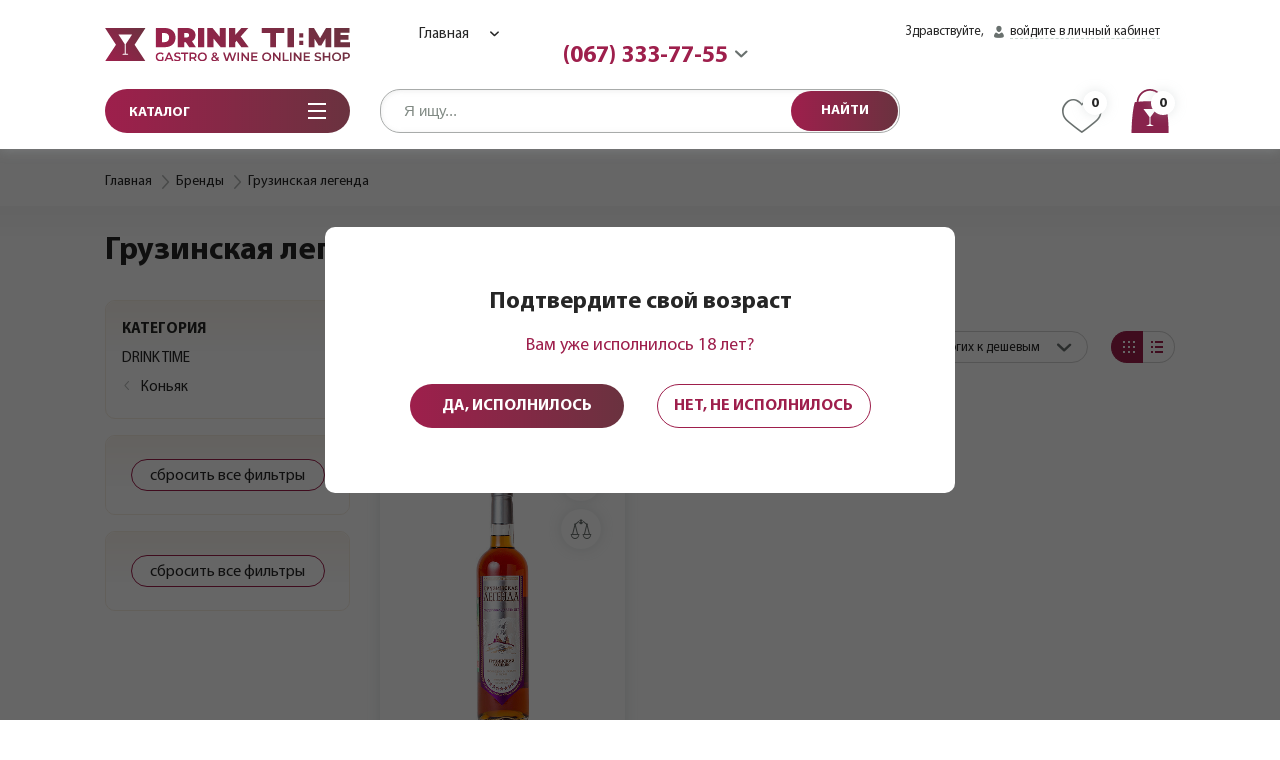

--- FILE ---
content_type: text/html; charset=utf-8
request_url: https://drinktime.ua/gruzinskaya-legenda/
body_size: 40428
content:

<!DOCTYPE html>
<html  lang="ru" prefix="og: http://ogp.me/ns#">
    <head>
                
    <base href="https://drinktime.ua/">
<script src="/common_js/0e2b39d1b2c9b4297d309cf93b312cc0.js" defer></script>
<link href="cache/css/okay_shop.head.a2f3734b895f2a2fea82666803d701b8.css" type="text/css" rel="stylesheet">
<script src="cache/js/okay_shop.head.ecd3f4ba9d5c7bc4b498c920fd16e5b3.js" defer></script>

    
    <script>
    const ut_tracker = {
            start: function(name) {
                performance.mark(name + ':start');
            },
            end: function(name) {
                performance.mark(name + ':end');
                performance.measure(name, name + ':start', name + ':end');
                console.log(name + ' duration: ' + performance.getEntriesByName(name)[0].duration);
            }
        }
</script>

        
<script type="application/ld+json">
    {
        "@context": "https://schema.org/",
        "@type": "WebSite",
        "name": "Drink Time, интернет-магазин",
        "url": "https://drinktime.ua/",
        "potentialAction": {
        "@type": "SearchAction",
        "target": "https://drinktime.ua/all-products?keyword={search_term_string}",
        "query-input": "required name=search_term_string"
        }
    }
</script>


        
<script type="application/ld+json">
    {
        "@context": "https://schema.org",
        "@type": "Organization",

        "name": "Drink Time, интернет-магазин",
        "url": "https://drinktime.ua/",
        "email": "office@drinktime.ua",
        "address":
        {
            "@type": "PostalAddress",
            "streetAddress": "ул. Крутогорная, 42",
            "addressLocality": "r. Киев"
        },
        "contactPoint": [{
            "@type": "ContactPoint",
            "telephone": "+38 067 333-77-55",
            "contactType": "customer service"
        }, {
            "@type": "ContactPoint",
            "telephone": "+38 044 300-27-55",
            "contactType": "customer service"
        }],
        "logo": "https://drinktime.ua/files/images/logo.png",
        "sameAs": [
                    "https://www.facebook.com/drinktime.ua/",                    "https://www.instagram.com/drink.time.ua/",                    "https://www.youtube.com/channel/UCEq2BJrH-tpAXgk37DQCXGw/"                ]
            }
</script>


        
<script type="application/ld+json">
    {
        "@context": "https://schema.org/",
        "@type": "Store",
        "pricerange": "от 354 до 354 ",
        "name": "Интернет магазин алкоголя и посуды Drink Time",
        "image": "https://drinktime.ua/files/images/logo.png",
        "openingHoursSpecification": [{
                "@type": "OpeningHoursSpecification",
                "dayOfWeek": [
                    "Понедельник",
                    "Вторник",
                    "Среда",
                    "Четверг",
                    "Пятница"
                ],
                "opens": "11:00",
                "closes": "20:00"
            },
            {
                "@type": "OpeningHoursSpecification",
                "dayOfWeek": [
                    "Суббота",
                    "Воскресенье"
                ],
                "opens": "11:00",
                "closes": "20:00"
            }
        ],
        "telephone": "+38 (099) 333-77-55",
        "address": {
            "@type": "PostalAddress",
            "streetAddress": "ул. Крутогорная, 42",
            "addressLocality": "r. Киев",
            "addressCountry": "Украина"
        }
    }
</script>

    
    <title>
    Грузинская легенда | Официальный сайт дистрибьютера в Украине| Интернет-магазин DrinkTime
</title>
    <meta name="keywords" content="Грузинская легенда Украина купить официальный дистрибьютор интернет магазин"/>
    <meta name="description" content="Грузинская легенда в Украине | Официальный сайт дистрибьютера | Интернет-магазин DrinkTime ☎️ (067) 333-77-55"/>
<meta http-equiv="Content-Type" content="text/html; charset=UTF-8">
    <meta name="robots" content="index,follow">
<meta name="viewport" content="width=device-width, initial-scale=1.0, user-scalable=0">
<meta name="generator" content="OkayCMS 4.0.2">


        <meta property="og:title" content="Drink Time, интернет-магазин">
    <meta property="og:type" content="website">
    <meta property="og:url" content="https://drinktime.ua">
    <meta property="og:image" content="https://drinktime.ua/files/images/logo.png">
    <meta property="og:site_name" content="Drink Time, интернет-магазин">
    <meta property="og:description" content="Грузинская легенда в Украине | Официальный сайт дистрибьютера | Интернет-магазин DrinkTime ☎️ (067) 333-77-55">
    <link rel="image_src" href="https://drinktime.ua/files/images/logo.png">
        <meta name="twitter:card" content="summary">
    <meta name="twitter:title" content="Drink Time, интернет-магазин">
    <meta name="twitter:description" content="Грузинская легенда в Украине | Официальный сайт дистрибьютера | Интернет-магазин DrinkTime ☎️ (067) 333-77-55">
    <meta name="twitter:image" content="https://drinktime.ua/files/images/logo.png">
    
    <!-- Google Tag Manager -->
    <script>(function(w,d,s,l,i){w[l]=w[l]||[];w[l].push({'gtm.start':
        new Date().getTime(),event:'gtm.js'});var f=d.getElementsByTagName(s)[0],
                j=d.createElement(s),dl=l!='dataLayer'?'&l='+l:'';j.async=true;j.src=
                'https://www.googletagmanager.com/gtm.js?id='+i+dl;f.parentNode.insertBefore(j,f);
                })(window,document,'script','dataLayer','GTM-TTT63BT');</script>
    <!-- End Google Tag Manager -->

    

    <script async src="https://www.googletagmanager.com/gtag/js?id=AW-694666861"></script>
    
    <!-- GTM Global Tag-->
    <script>
        window.dataLayer = window.dataLayer || [];
        function gtag(){dataLayer.push(arguments);}
        gtag('js', new Date());

        
                    gtag('config', 'AW-694666861');
                
    </script>
    

    <!-- Facebook Pixel Code -->

<script>
    !function(f,b,e,v,n,t,s)
            {if(f.fbq)return;n=f.fbq=function(){n.callMethod?
            n.callMethod.apply(n,arguments):n.queue.push(arguments)};
            if(!f._fbq)f._fbq=n;n.push=n;n.loaded=!0;n.version='2.0';
            n.queue=[];t=b.createElement(e);t.async=!0;
            t.src=v;s=b.getElementsByTagName(e)[0];
            s.parentNode.insertBefore(t,s)}(window, document,'script',
        'https://connect.facebook.net/en_US/fbevents.js');
    fbq('init', '815380322331121');
    fbq('track', 'PageView');
</script>
<noscript>
    <img height="1" width="1" style="display:none"
         src="https://www.facebook.com/tr?id=815380322331121&ev=PageView&noscript=1"/>
</noscript>

<!-- End Facebook Pixel Code -->
                <link rel="alternate" hreflang="ru" href="https://drinktime.ua/gruzinskaya-legenda/">
            <link rel="search" type="application/opensearchdescription+xml" title="https://drinktime.ua Search" href="https://drinktime.ua/opensearch.xml" />
<link href="https://drinktime.ua/files/images/favicon.png?v=005" type="image/x-icon" rel="icon">
<link href="https://drinktime.ua/files/images/favicon.png?v=005" type="image/x-icon" rel="shortcut icon">
<link rel="preload" href="design/okay_shop/fonts/icomoon.ttf" as="font" type="font/ttf" crossorigin="anonymous">
<link rel="preload" href="design/okay_shop/fonts/myriadpro/MyriadPro-Bold.woff" as="font" type="font/woff" crossorigin="anonymous">
<link rel="preload" href="design/okay_shop/fonts/myriadpro/MyriadPro-Regular.woff" as="font" type="font/woff" crossorigin="anonymous">
<script>
    ut_tracker.start('parsing:page');
</script>
    <script>
        ut_tracker.start('parsing:head:counters');
    </script>
            <meta name="google-site-verification" content="95QcZ9Vppg_60DXK62Q0dqkCRXQilTfEJFZnq-QHdj4" />
            <meta name="facebook-domain-verification" content="1enhyljifwjh8ocmve6k2cgv4yzcmc" />
        <script>
        ut_tracker.end('parsing:head:counters');
    </script>
    
            </head>
    <body class="other_page      ">
            <!-- Google Tag Manager (noscript) -->
    <noscript><iframe src="https://www.googletagmanager.com/ns.html?id=GTM-TTT63BT"
                      height="0" width="0" style="display:none;visibility:hidden"></iframe></noscript>
    <!-- End Google Tag Manager (noscript) -->

<!-- Event -->
<script>
                        var awAccount = 'AW-694666861';
        
                    var gtagEvent = false;
            </script>

    
    
        <div>
            
        </div>
                                <header data-deploy="1" id="header_" class="section-box-header">
            <div class="container">
                <div class="row align-items-center">
                    <div class="col-auto col-lg-3">
                        <a href="/" class="logo">
                            <img src="design/okay_shop/images/logo.svg" alt="">
                        </a>
                    </div>
                    <div class="col-2 d-none d-lg-block">
                        <div class="menu-first">
                                        
        
                            <ul class="fn_menu_list menu_group__list menu_group__list--1 menu_group--header">
                                                                        <li class="menu_group__item menu_group__item--1 ">
                                <a class="menu_group__link"  href="/" >
                                    Главная
                                </a>
                                
                    
                            </li>
                                                                                                <li class="menu_group__item menu_group__item--1 ">
                                <a class="menu_group__link"  href="/all-products/" >
                                    Каталог
                                </a>
                                
                    
                            </li>
                                                                                                <li class="menu_group__item menu_group__item--1 ">
                                <a class="menu_group__link"  href="/contact/" >
                                    Контакты
                                </a>
                                
                    
                            </li>
                                                                                                <li class="menu_group__item menu_group__item--1 ">
                                <a class="menu_group__link"  href="/blog/" >
                                    Блог
                                </a>
                                
                    
                            </li>
                                                            </ul>
                    
    
                        </div>
                    </div>
                    <div class="col-2 d-none d-lg-block text-center">
                                                                                                                                                                                                                                                                                                                                                                                                                </div>
                    <div class="col-1 d-none d-lg-block"></div>
                    <div class="col-4 d-none d-lg-block text-right">
                                                    <a href="#" class="login-i opacity" data-form="login_modal" data-language="hello_enter_your_personal_account" onClick="return false;">Здравствуйте, <span> войдите в личный кабинет </ span></a>
                    </div>
                </div>
                <div class="row d-none d-lg-flex">
                    <div class="col-7 offset-5">
                        <div class="links-header__phones">
                            <div class="links-header__list">
                                <div class="links-header__list_vis">
                                                                                                                        <span>
                                                (067) 333-77-55
                                            </span>
                                                                                                                                                                                        </div>
                                <div class="links-header__list_hidden hidden-phones">
                                    <div class="hidden-phones__fix">
                                        <div class="hidden-phones__close"></div>
                                        <div class="hidden-phones__title" data-language="contact_phone_numbers">
                                            Контактные телефоны
                                        </div>
                                        <div class="hidden-phones__text" data-language="you_can_place_an_order_by_calling">
                                            Вы можете оформить заказ<br> позвонив нам:
                                        </div>
                                        <div class="hidden-phones__phones">
                                                                                                                                                <a href="tel:0673337755">
                                                        (067) 333-77-55
                                                    </a>
                                                                                                    <a href="tel:0993337755">
                                                        (099) 333-77-55
                                                    </a>
                                                                                                                                    </div>
                                        <div class="hidden-phones__callback">
                                            <span class="modal-link remove-conatacts-modal" data-form="callback" data-language="back_call">
                                                Обратный звонок
                                            </span>
                                        </div>
                                        <div class="hidden-phones__text _second" data-language="working_hours_of_consultant_managers_of_the_online_store">
                                            Время работы менеджеров-консультантов интернет-магазина:
                                        </div>
                                                                                    <div class="hidden-phones__graph">
                                                <p>Пн-Пт с 10:00 до 19:00</p>
                                            </div>
                                                                            </div>
                                </div>
                            </div>
                        </div>
                    </div>
                </div>
                <div class="row links-header__row-2">
                    <div class="d-none d-lg-block col-3">
                        <div class="div-menu">
                            <span data-language="catalog">
                                Каталог
                            </span>
                            <div class="menu-dots">
                                <div class="top"></div>
                                <div class="center"></div>
                                <div class="bottom"></div>
                            </div>
                        </div>
                        <div class="main-menu__wrapp" >
                            <div class="main-menu__list" style="min-height: auto;">
                                <ul>
                                    <li class="">
                                        <a href="/brands/" class="main-menu__link_main no-link" data-language="brands_and_manafactures">
                                            <i class="menu-icon">
                                                <span>
                                                    <svg xmlns="http://www.w3.org/2000/svg" xmlns:xlink="http://www.w3.org/1999/xlink" version="1.1" id="Слой_1" x="0px" y="0px" width="458px" height="512px" viewBox="0 0 458 512" enable-background="new 0 0 458 512" xml:space="preserve">
                                                        <g>
                                                            <defs>
                                                                <rect id="SVGID_1_" width="458" height="512"></rect>
                                                            </defs>
                                                            <clipPath id="SVGID_2_">
                                                                <use xlink:href="#SVGID_1_" overflow="visible"></use>
                                                            </clipPath>
                                                            <path clip-path="url(#SVGID_2_)" d="M448,0H10C4.477,0,0,4.477,0,10v492c0,5.523,4.477,10,10,10h438c5.523,0,10-4.477,10-10V10   C458,4.477,453.523,0,448,0 M438,492H20V20h418V492z"></path>
                                                            <path clip-path="url(#SVGID_2_)" d="M58,464h342c5.523,0,10-4.477,10-10V206.695c0-5.523-4.477-10-10-10s-10,4.477-10,10V444H68V68   h322v159.949c0,5.524,4.477,10,10,10s10-4.476,10-10V58c0-5.523-4.477-10-10-10H58c-5.523,0-10,4.477-10,10v396   C48,459.523,52.477,464,58,464"></path>
                                                                                                                        <path clip-path="url(#SVGID_2_)" d="M178.227,337.438l-12.383,36.273l-12.379-36.273c-1.383-4.051-5.187-6.77-9.465-6.77   c-4.277,0-8.082,2.719-9.464,6.77l-12.383,36.273l-12.383-36.273c-1.781-5.227-7.465-8.02-12.691-6.234   c-5.227,1.785-8.02,7.469-6.235,12.695l21.848,64c1.379,4.047,5.183,6.77,9.461,6.77c4.281,0,8.082-2.723,9.465-6.77L144,371.621   l12.383,36.277c1.383,4.047,5.184,6.77,9.465,6.77c4.277,0,8.082-2.723,9.461-6.77l21.848-64c1.785-5.227-1.008-10.91-6.235-12.695   C185.696,329.422,180.012,332.211,178.227,337.438"></path>
                                                            <path clip-path="url(#SVGID_2_)" d="M221.051,330.668c-5.523,0-10,4.477-10,10v64c0,5.521,4.477,10,10,10s10-4.479,10-10v-64   C231.051,335.145,226.574,330.668,221.051,330.668"></path>
                                                            <path clip-path="url(#SVGID_2_)" d="M288.277,340.668v30.41l-23.441-35.883c-2.418-3.703-6.984-5.379-11.223-4.113   c-4.242,1.262-7.149,5.16-7.149,9.586v64c0,5.521,4.478,10,10.001,10s10-4.479,10-10v-30.41l23.441,35.879   c1.883,2.879,5.063,4.531,8.375,4.531c0.949,0,1.906-0.137,2.851-0.418c4.239-1.262,7.146-5.16,7.146-9.582v-64   c0-5.523-4.477-10-10-10C292.757,330.668,288.277,335.145,288.277,340.668"></path>
                                                            <path clip-path="url(#SVGID_2_)" d="M357.586,350.668c5.523,0,10-4.479,10-10c0-5.523-4.477-10-10-10h-25.602   c-5.52,0-10,4.477-10,10v64c0,5.521,4.48,10,10,10h25.711c5.523,0,10-4.479,10-10c0-5.523-4.477-10-10-10h-15.711v-14.137h15.602   c5.523,0,10-4.477,10-10c0-5.52-4.477-10-10-10h-15.602v-9.863H357.586z"></path>
                                                        </g>
                                                    </svg>
                                                </span>
                                            </i>
                                            Бренды и производители
                                        </a>
                                    </li>
                                </ul>
                                
                        <ul>
                                        <li>
                            <a class="main-menu__link_main" href="/alkogolnye-napitki/">
                                                                    <i class="menu-icon">
                                        <span>
                                                                                            <svg xmlns="http://www.w3.org/2000/svg" xmlns:xlink="http://www.w3.org/1999/xlink" version="1.1" id="Слой_1" x="0px" y="0px" width="70.014px" height="75px" viewBox="0 0 70.014 75" enable-background="new 0 0 70.014 75" xml:space="preserve">
<g>
	<defs>
		<rect id="SVGID_1_" width="70.014" height="75"></rect>
	</defs>
	<clipPath id="SVGID_2_">
		<use xlink:href="#SVGID_1_" overflow="visible"></use>
	</clipPath>
	<path clip-path="url(#SVGID_2_)" fill="#231F20" d="M51.777,60.661c-0.109-0.321-0.345-0.591-0.648-0.731   c-0.305-0.147-0.645-0.168-0.965-0.059c-0.313,0.109-0.581,0.336-0.711,0.645c-1.561,3.712-4.617,8.242-6.574,10.156   c-1.18,1.172-2.77,1.832-4.426,1.828H14.051c-1.656,0.004-3.25-0.656-4.426-1.828C5.059,66.229,2.488,60.121,2.5,53.75   c0.012-7.543,3.602-14.629,9.676-19.102c2.516-1.836,4.612-4.174,6.188-6.857c0.382-0.66,0.904-1.621,1.35-2.638   c0.992-2.425,1.517-5.027,1.536-7.653h10c0.034,2.988,0.719,5.928,1.991,8.619c0.287,0.579,1.235,2.434,2.308,3.896   c0.005,0,0.009,0.001,0.015,0.001c1.351,1.781,6.463,6.599,8.268,7.927c0.551,0.41,1.34,0.292,1.75-0.265   c0.41-0.555,0.284-1.325-0.266-1.754C38.787,30.837,34.072,25.884,33.75,17.5c1.777-0.012,3.31-1.266,3.66-3.008   c0.352-1.742-0.574-3.496-2.207-4.195l3.172-3.16c0.117-0.121,0.207-0.258,0.266-0.414c0.066-0.145,0.105-0.309,0.109-0.473v-2.5   C38.75,1.68,37.07,0,35,0H17.5c-2.07,0-3.75,1.68-3.75,3.75v2.5c0,0.16,0.035,0.328,0.105,0.473   C13.914,6.879,14,7.016,14.113,7.137l3.18,3.16c-1.641,0.699-2.566,2.457-2.207,4.199c0.351,1.742,1.883,3,3.664,3.004   c-0.039,2.859-0.746,5.672-2.059,8.211v0.074c-1.441,2.711-3.472,5.051-5.953,6.852C4.016,37.578,0.035,45.41,0,53.75   c-0.023,7.059,2.82,13.828,7.879,18.75c1.644,1.617,3.867,2.516,6.172,2.5h24.402c2.305,0.016,4.527-0.883,6.172-2.5   c2.164-2.125,5.442-6.998,7.074-10.863C51.859,61.336,51.89,60.984,51.777,60.661 M16.25,5V3.75c0-0.688,0.563-1.25,1.25-1.25H35   c0.691,0,1.25,0.562,1.25,1.25V5H16.25z M34.488,7.5l-2.5,2.5H20.516l-2.5-2.5H34.488z M17.5,13.75c0-0.687,0.562-1.25,1.25-1.25   h15c0.691,0,1.25,0.563,1.25,1.25S34.441,15,33.75,15h-15C18.062,15,17.5,14.437,17.5,13.75"></path>
	<path clip-path="url(#SVGID_2_)" fill="#231F20" d="M66.942,72.715l-5.267-3.516C60.633,68.504,60,67.328,60,66.074v-4.113   c4.512-1.277,8.063-4.771,9.414-9.262c0.383-1.285,0.582-2.613,0.586-3.949c0.129-4.431-0.613-8.844-2.187-12.988   c-0.196-0.465-0.653-0.766-1.161-0.762H63.75c-0.687,0-1.25,0.562-1.25,1.25c0,0.687,0.563,1.25,1.25,1.25h2.051   c1.224,3.621,1.797,7.43,1.699,11.25c0,2.799-1.183,5.047-1.183,5.047c-2.364,4.59-7.556,6.984-12.579,5.801   c-5.031-1.18-8.605-5.633-8.671-10.801c-0.099-3.817,0.476-7.625,1.698-11.25h16.931c0.69,0,1.25-0.555,1.25-1.25   c0-0.688-0.56-1.25-1.25-1.25H45.853c-0.509-0.004-0.97,0.301-1.164,0.762c-1.563,4.132-2.31,8.527-2.188,12.941   c0.012,6.141,4.094,11.539,10,13.211v4.113c0,1.254-0.629,2.43-1.672,3.125l-5.265,3.516c-0.454,0.301-0.653,0.867-0.496,1.394   c0.155,0.524,0.636,0.888,1.183,0.892h20c0.547-0.004,1.031-0.367,1.188-0.892C67.598,73.582,67.396,73.016,66.942,72.715    M50.379,72.5l1.836-1.25c1.73-1.152,2.777-3.099,2.785-5.176V62.5h2.5v3.637c0.031,2.063,1.074,3.968,2.789,5.113l1.836,1.25   H50.379z"></path>
	<path clip-path="url(#SVGID_2_)" fill="#231F20" d="M26.305,40c-7.594,0-13.75,6.156-13.75,13.75   c0,7.593,6.156,13.749,13.75,13.749c7.594,0,13.75-6.156,13.75-13.749C40.055,46.156,33.899,40,26.305,40 M26.305,65.02   c-6.224,0-11.27-5.046-11.27-11.27c0-6.225,5.046-11.271,11.27-11.271c6.225,0,11.27,5.047,11.27,11.271   C37.575,59.974,32.53,65.02,26.305,65.02"></path>
</g>
</svg>
                                                                                    </span>
                                    </i>
                                                                Алкогольные напитки
                            </a>
                                                            
                        <div class="main-menu__hidden_wrapp">
                <div class="main-menu__hidden">
                    <div class="menu-column">
                                                    <div class="menu-column__item">
                                <ul class="main-menu-hidden__list title">
                                    <li>
                                        <a href="/vino/">Вино</a>
                                    </li>
                                </ul>
                                                            </div>
                                                    <div class="menu-column__item">
                                <ul class="main-menu-hidden__list title">
                                    <li>
                                        <a href="/shampanskoe-i-igristye-vina/">Шампанское и игристые вина</a>
                                    </li>
                                </ul>
                                                            </div>
                                                    <div class="menu-column__item">
                                <ul class="main-menu-hidden__list title">
                                    <li>
                                        <a href="/viski/">Виски</a>
                                    </li>
                                </ul>
                                                            </div>
                                                    <div class="menu-column__item">
                                <ul class="main-menu-hidden__list title">
                                    <li>
                                        <a href="/konyak/">Коньяк</a>
                                    </li>
                                </ul>
                                                            </div>
                                                    <div class="menu-column__item">
                                <ul class="main-menu-hidden__list title">
                                    <li>
                                        <a href="/absent/">Абсент</a>
                                    </li>
                                </ul>
                                                            </div>
                                                    <div class="menu-column__item">
                                <ul class="main-menu-hidden__list title">
                                    <li>
                                        <a href="/aperitiv/">Аперитив</a>
                                    </li>
                                </ul>
                                                            </div>
                                                    <div class="menu-column__item">
                                <ul class="main-menu-hidden__list title">
                                    <li>
                                        <a href="/armanyak/">Арманьяк</a>
                                    </li>
                                </ul>
                                                            </div>
                                                    <div class="menu-column__item">
                                <ul class="main-menu-hidden__list title">
                                    <li>
                                        <a href="/brendi/">Бренди</a>
                                    </li>
                                </ul>
                                                            </div>
                                                    <div class="menu-column__item">
                                <ul class="main-menu-hidden__list title">
                                    <li>
                                        <a href="/vodka/">Водка</a>
                                    </li>
                                </ul>
                                                            </div>
                                                    <div class="menu-column__item">
                                <ul class="main-menu-hidden__list title">
                                    <li>
                                        <a href="/grappa/">Граппа</a>
                                    </li>
                                </ul>
                                                            </div>
                                                    <div class="menu-column__item">
                                <ul class="main-menu-hidden__list title">
                                    <li>
                                        <a href="/dzhin/">Джин</a>
                                    </li>
                                </ul>
                                                            </div>
                                                    <div class="menu-column__item">
                                <ul class="main-menu-hidden__list title">
                                    <li>
                                        <a href="/kalvados/">Кальвадос</a>
                                    </li>
                                </ul>
                                                            </div>
                                                    <div class="menu-column__item">
                                <ul class="main-menu-hidden__list title">
                                    <li>
                                        <a href="/kashasa/">Кашаса</a>
                                    </li>
                                </ul>
                                                            </div>
                                                    <div class="menu-column__item">
                                <ul class="main-menu-hidden__list title">
                                    <li>
                                        <a href="/liker/">Ликер</a>
                                    </li>
                                </ul>
                                                            </div>
                                                    <div class="menu-column__item">
                                <ul class="main-menu-hidden__list title">
                                    <li>
                                        <a href="/rom/">Ром</a>
                                    </li>
                                </ul>
                                                            </div>
                                                    <div class="menu-column__item">
                                <ul class="main-menu-hidden__list title">
                                    <li>
                                        <a href="/tekila/">Текила</a>
                                    </li>
                                </ul>
                                                            </div>
                                                    <div class="menu-column__item">
                                <ul class="main-menu-hidden__list title">
                                    <li>
                                        <a href="/shnaps/">Шнапс</a>
                                    </li>
                                </ul>
                                                            </div>
                                                    <div class="menu-column__item">
                                <ul class="main-menu-hidden__list title">
                                    <li>
                                        <a href="/pivo/">Пиво</a>
                                    </li>
                                </ul>
                                                            </div>
                                                    <div class="menu-column__item">
                                <ul class="main-menu-hidden__list title">
                                    <li>
                                        <a href="/sidr/">Сидр</a>
                                    </li>
                                </ul>
                                                            </div>
                                                    <div class="menu-column__item">
                                <ul class="main-menu-hidden__list title">
                                    <li>
                                        <a href="/sake/">Саке</a>
                                    </li>
                                </ul>
                                                            </div>
                                                    <div class="menu-column__item">
                                <ul class="main-menu-hidden__list title">
                                    <li>
                                        <a href="/chacha/">Чача</a>
                                    </li>
                                </ul>
                                                            </div>
                                            </div>
                </div>
            </div>
            
                                                    </li>
                                            <li class="no_border">
                            <a class="main-menu__link_main" href="/vino/" data-language="wine">
                                <i class="menu-icon">
                                    <span>
                                        <svg xmlns="http://www.w3.org/2000/svg" xmlns:xlink="http://www.w3.org/1999/xlink" version="1.1" id="Слой_1" x="0px" y="0px" width="240px" height="480px" viewBox="0 0 240 480" enable-background="new 0 0 240 480" xml:space="preserve">
                                            <g>
                                                <defs>
                                                    <rect id="SVGID_1_" width="240" height="480"></rect>
                                                </defs>
                                                <clipPath id="SVGID_2_">
                                                    <use xlink:href="#SVGID_1_" overflow="visible"></use>
                                                </clipPath>
                                                <path clip-path="url(#SVGID_2_)" d="M192,440h-64V271.592c62.963-4.229,111.902-56.487,112-119.592c0-0.294-0.016-0.588-0.048-0.88   l-16-144C223.503,3.067,220.078,0,216,0H24c-4.078,0-7.503,3.067-7.952,7.12l-16,144C0.016,151.412,0,151.706,0,152   c0.098,63.105,49.037,115.362,112,119.592V440H48c-13.255,0-24,10.745-24,24v8c0,4.418,3.582,8,8,8h176c4.418,0,8-3.582,8-8v-8   C216,450.745,205.255,440,192,440 M31.2,16h177.6l8,72H23.2L31.2,16z M16,152.44L21.384,104h197.232L224,152.44   c0,57.438-46.562,104-104,104C62.562,256.44,16,209.878,16,152.44 M40,464c0-4.418,3.582-8,8-8h144c4.418,0,8,3.582,8,8H40z"></path>
                                            </g>
                                        </svg>
                                    </span>
                                </i>
                                Вино
                            </a>
                        </li>
                        <li class="no_border">
                            <a class="main-menu__link_main" href="/viski/" data-language="whiskey">
                                <i class="menu-icon">
                                    <span>
                                        <svg xmlns="http://www.w3.org/2000/svg" xmlns:xlink="http://www.w3.org/1999/xlink" version="1.1" id="Слой_1" x="0px" y="0px" width="208px" height="208px" viewBox="0 0 208 208" enable-background="new 0 0 208 208" xml:space="preserve">
                                            <g>
                                                <defs>
                                                    <rect id="SVGID_1_" width="208" height="208"></rect>
                                                </defs>
                                                <clipPath id="SVGID_2_">
                                                    <use xlink:href="#SVGID_1_" overflow="visible"></use>
                                                </clipPath>
                                                <path clip-path="url(#SVGID_2_)" d="M200,0H8C3.576,0,0,3.584,0,8l10.001,192c0,4.416,3.576,8,8,8h171.998c4.424,0,8-3.584,8-8   L208,8C208,3.584,204.424,0,200,0 M192,16l-10.001,144H26.001L16,16H192z M26.001,176h155.998v16H26.001V176z"></path>
                                                <rect x="16.429" y="91" clip-path="url(#SVGID_2_)" width="175.142" height="16"></rect>
                                            </g>
                                        </svg>
                                    </span>
                                </i>
                                Виски
                            </a>
                        </li>
                        <li class="no_border">
                            <a class="main-menu__link_main" href="/konyak/" data-language="cognac">
                                <i class="menu-icon">
                                    <span>
                                        <svg xmlns="http://www.w3.org/2000/svg" xmlns:xlink="http://www.w3.org/1999/xlink" version="1.1" id="Слой_1" x="0px" y="0px" width="280.011px" height="512px" viewBox="0 0 280.011 512" enable-background="new 0 0 280.011 512" xml:space="preserve">
                                            <g>
                                                <defs>
                                                    <rect id="SVGID_1_" width="280.011" height="512"></rect>
                                                </defs>
                                                <clipPath id="SVGID_2_">
                                                    <use xlink:href="#SVGID_1_" overflow="visible"></use>
                                                </clipPath>
                                                <path clip-path="url(#SVGID_2_)" d="M0,200c0,66.543,46.617,122.899,110,136.766V455.82l-74.472,37.234   c-4.149,2.074-6.325,6.73-5.262,11.242C31.332,508.813,35.364,512,40,512h200c4.637,0,8.668-3.188,9.73-7.703   c1.066-4.512-1.109-9.164-5.262-11.242L170,455.82V336.766c65.148-14.258,111.18-72.805,109.988-138.957   c-0.418-25.668-4.418-28.969-40.242-190.035C238.711,3.227,234.664,0,230,0h-49c-5.523,0-10,4.477-10,10c0,5.524,4.477,10,10,10   h41.027c0,0,33.921,148.728,34.327,151.232c-28.506,0-204.839,0.096-232.925,0.096L57.977,20h134.664c5.523,0,10-4.476,10-10   c0-5.523-4.477-10-10-10H50c-4.664,0-8.711,3.227-9.75,7.774C0.348,182.688,0,177.309,0,200 M197.641,492H82.36l42.113-21.055   C127.86,469.25,130,465.785,130,462V339.633c3.324,0.235,6.664,0.367,10,0.367c3.336,0,6.676-0.132,10-0.367V462   c0,3.789,2.141,7.25,5.527,8.945L197.641,492z M261.651,194.973c0,66.999-55.964,125.559-122.652,125.016   c-68.25-0.551-121.656-58.395-118.886-125.016H261.651z"></path>
                                            </g>
                                        </svg>
                                    </span>
                                </i>
                                Коньяк
                            </a>
                        </li>
                        <li class="no_border">
                            <a class="main-menu__link_main" href="/pivo/" data-language="beer">
                                <i class="menu-icon">
                                    <span>
                                        <svg xmlns="http://www.w3.org/2000/svg" xmlns:xlink="http://www.w3.org/1999/xlink" version="1.1" id="Слой_1" x="0px" y="0px" width="398.219px" height="397.636px" viewBox="0 0 398.219 397.636" enable-background="new 0 0 398.219 397.636" xml:space="preserve">
                                            <g>
                                                <defs>
                                                    <rect id="SVGID_1_" width="398.219" height="397.636"></rect>
                                                </defs>
                                                <clipPath id="SVGID_2_">
                                                    <use xlink:href="#SVGID_1_" overflow="visible"></use>
                                                </clipPath>
                                                <path clip-path="url(#SVGID_2_)" d="M350.813,77.457h-47.406V15.56c0-8.594-6.967-15.56-15.561-15.56H15.56   C6.967,0,0,6.965,0,15.56v62.333v0.159v14.432v92.472V340.75c0,31.375,25.516,56.886,56.887,56.886H246.52   c31.371,0,56.887-25.511,56.887-56.886v-35.739h47.406c26.141,0,47.406-21.266,47.406-47.406V124.867   C398.219,98.733,376.953,77.457,350.813,77.457 M303.406,134.343h28.445c5.23,0,9.48,4.25,9.48,9.485v94.812   c0,5.235-4.25,9.48-9.48,9.48h-28.445V134.343z M18.956,77.893V27.164c0-5.804,4.705-10.508,10.508-10.508H273.95   c5.803,0,10.507,4.704,10.507,10.508v50.887l-0.018,0.001l-0.002,21.451c-5.605-3.261-12.023-5.273-18.965-5.273   c-11.387,0-21.484,5.141-28.445,13.105c-6.953-7.968-17.051-13.105-28.438-13.105c-11.387,0-21.484,5.141-28.445,13.102   c-6.957-7.961-17.055-13.102-28.446-13.102c-11.386,0-21.484,5.141-28.445,13.102c-6.957-7.961-17.055-13.102-28.445-13.102   c-11.387,0-21.485,5.141-28.446,13.102c-6.957-7.961-17.054-13.102-28.445-13.102c-6.937,0-13.359,2.012-18.961,5.27L18.956,77.893   L18.956,77.893z M227.555,132.156v189.628h-0.004h-37.922V132.156c0-10.461,8.504-18.965,18.961-18.965   C219.051,113.19,227.555,121.694,227.555,132.156 M170.664,132.156v189.628h-37.926V132.156c0-10.461,8.504-18.965,18.965-18.965   C162.16,113.19,170.664,121.694,170.664,132.156 M113.778,132.156v189.628h-0.004H75.852V132.156   c0-10.461,8.504-18.965,18.961-18.965C105.274,113.19,113.778,121.694,113.778,132.156 M56.887,132.156v189.628H18.961V132.156   c0-10.461,8.504-18.965,18.965-18.965C48.383,113.19,56.887,121.694,56.887,132.156 M246.516,378.671H56.887   c-20.914,0-37.926-17.008-37.926-37.926h265.48C284.441,361.663,267.43,378.671,246.516,378.671 M284.441,321.784H246.52V132.156   h-0.004c0-10.461,8.504-18.965,18.965-18.965c10.457,0,18.961,8.504,18.961,18.965V321.784z M379.258,257.604   c0,15.68-12.762,28.445-28.445,28.445h-47.406v-18.965h28.445c15.68,0,28.445-12.762,28.445-28.445v-94.812   c0-15.684-12.762-28.446-28.445-28.446h-28.445V96.417h47.406c15.68,0,28.445,12.761,28.445,28.445V257.604z"></path>
                                            </g>
                                        </svg>
                                    </span>
                                </i>
                                Пиво
                            </a>
                        </li>
                        <li class="no_border">
                            <a class="main-menu__link_main" href="/vodka/" data-language="vodka">
                                <i class="menu-icon">
                                    <span>
                                        <svg xmlns="http://www.w3.org/2000/svg" xmlns:xlink="http://www.w3.org/1999/xlink" version="1.1" id="Слой_1" x="0px" y="0px" width="119.999px" height="136px" viewBox="0 0 119.999 136" enable-background="new 0 0 119.999 136" xml:space="preserve">
                                            <g>
                                                <defs>
                                                    <rect id="SVGID_1_" width="119.999" height="136"></rect>
                                                </defs>
                                                <clipPath id="SVGID_2_">
                                                    <use xlink:href="#SVGID_1_" overflow="visible"></use>
                                                </clipPath>
                                                <path clip-path="url(#SVGID_2_)" d="M115.999,0H4C1.789,0,0,1.789,0,4s1.789,4,4,4h111.999c2.211,0,4-1.789,4-4S118.21,0,115.999,0   "></path>
                                                <path clip-path="url(#SVGID_2_)" d="M116.499,0.031c-2.18-0.258-4.196,1.274-4.469,3.469l-15.999,128   c-0.273,2.196,1.281,4.196,3.469,4.469c0.172,0.016,0.336,0.031,0.508,0.031c1.984,0,3.711-1.484,3.961-3.5l15.999-128   C120.241,2.304,118.688,0.304,116.499,0.031"></path>
                                                <path clip-path="url(#SVGID_2_)" d="M100,128H20c-2.211,0-4,1.789-4,4s1.789,4,4,4h80c2.211,0,4-1.789,4-4S102.211,128,100,128"></path>
                                                <path clip-path="url(#SVGID_2_)" d="M23.969,131.5l-16-128C7.695,1.304,5.625-0.227,3.5,0.031C1.312,0.305-0.242,2.305,0.031,4.5   l16,128c0.25,2.016,1.977,3.5,3.961,3.5c0.172,0,0.336-0.016,0.508-0.031C22.688,135.695,24.242,133.695,23.969,131.5"></path>
                                                <path clip-path="url(#SVGID_2_)" d="M100,16H20c-2.211,0-4,1.789-4,4s1.789,4,4,4h80c2.211,0,4-1.789,4-4S102.211,16,100,16"></path>
                                                <path clip-path="url(#SVGID_2_)" d="M60,40c-2.211,0-4,1.789-4,4v64c0,2.211,1.789,4,4,4s4-1.789,4-4V44C64,41.789,62.211,40,60,40   "></path>
                                                <path clip-path="url(#SVGID_2_)" d="M84.5,40.031c-2.18-0.265-4.196,1.274-4.469,3.469l-8,64c-0.273,2.196,1.281,4.196,3.469,4.469   c0.172,0.016,0.336,0.031,0.508,0.031c1.984,0,3.711-1.484,3.961-3.5l8-64C88.242,42.304,86.688,40.304,84.5,40.031"></path>
                                                <path clip-path="url(#SVGID_2_)" d="M47.968,108.851l-8-65.335c-0.273-2.203-2.312-3.796-4.453-3.484   c-2.195,0.265-3.757,2.265-3.484,4.453l8,65.336c0.25,2.031,1.969,3.516,3.961,3.516c0.164,0,0.328-0.008,0.492-0.032   C46.679,113.039,48.241,111.046,47.968,108.851"></path>
                                            </g>
                                        </svg>
                                    </span>
                                </i>
                                Водка
                            </a>
                        </li>
                        <li class="no_border">
                            <a class="main-menu__link_main" href="/shampanskoe-i-igristye-vina/" data-language="champagne">
                                <i class="menu-icon">
                                    <span>
                                        <svg xmlns="http://www.w3.org/2000/svg" xmlns:xlink="http://www.w3.org/1999/xlink" version="1.1" id="Слой_1" x="0px" y="0px" width="231.779px" height="512px" viewBox="0 0 231.779 512" enable-background="new 0 0 231.779 512" xml:space="preserve">
                                            <g>
                                                <defs>
                                                    <rect id="SVGID_1_" width="231.779" height="512"></rect>
                                                </defs>
                                                <clipPath id="SVGID_2_">
                                                    <use xlink:href="#SVGID_1_" overflow="visible"></use>
                                                </clipPath>
                                                <path clip-path="url(#SVGID_2_)" d="M149.522,306.043c43.164-28.051,72.384-73.324,80.164-124.211   c3.586-23.441,2.56-47.012-3.051-70.055L201.285,7.637C200.194,3.152,196.179,0,191.565,0H40.211c-4.614,0-8.625,3.152-9.715,7.637   L5.144,111.777c-5.609,23.043-6.636,46.614-3.054,70.059c7.781,50.887,37,96.156,80.168,124.207l23.632,15.355v132.75   l-77.82,38.906c-4.148,2.074-6.324,6.73-5.258,11.242c1.067,4.515,5.094,7.703,9.731,7.703h166.69c4.638,0,8.668-3.188,9.731-7.703   c1.066-4.512-1.11-9.164-5.258-11.242l-77.817-38.906v-132.75L149.522,306.043z M48.07,20h135.641l20.483,84.145H27.586L48.07,20z    M21.863,178.809c-2.793-18.266-2.437-36.618,1.047-54.664h185.958c3.487,18.046,3.844,36.398,1.051,54.664   c-6.918,45.257-32.907,85.519-71.293,110.464l-22.735,14.773l-22.734-14.773C54.765,264.328,28.781,224.066,21.863,178.809    M74.906,492l40.984-20.492L156.875,492H74.906z"></path>
                                            </g>
                                        </svg>
                                    </span>
                                </i>
                                Шампанское
                            </a>
                        </li>
                                                            <li>
                            <a class="main-menu__link_main" href="/holodnye-napitki/">
                                                                    <i class="menu-icon">
                                        <span>
                                                                                            <svg xmlns="http://www.w3.org/2000/svg" xmlns:xlink="http://www.w3.org/1999/xlink" version="1.1" id="Слой_1" x="0px" y="0px" width="119.999px" height="150.001px" viewBox="0 0 119.999 150.001" enable-background="new 0 0 119.999 150.001" xml:space="preserve">
<g>
	<defs>
		<rect id="SVGID_1_" width="119.999" height="150.001"></rect>
	</defs>
	<clipPath id="SVGID_2_">
		<use xlink:href="#SVGID_1_" overflow="visible"></use>
	</clipPath>
	<path clip-path="url(#SVGID_2_)" d="M115.999,0H4C1.789,0,0,1.788,0,4c0,2.211,1.789,4,4,4h111.999c2.211,0,4-1.789,4-4   C119.999,1.788,118.21,0,115.999,0"></path>
	<path clip-path="url(#SVGID_2_)" d="M116.499,0.03c-2.18-0.258-4.196,1.274-4.469,3.47l-11.999,142.001   c-0.273,2.195,1.281,4.195,3.469,4.469c0.172,0.015,0.336,0.031,0.508,0.031c1.984,0,3.711-1.484,3.961-3.5L119.968,4.5   C120.241,2.304,118.687,0.304,116.499,0.03"></path>
	<path clip-path="url(#SVGID_2_)" d="M104,142.001H16c-2.211,0-4,1.789-4,4s1.789,4,4,4H104c2.211,0,4-1.789,4-4   S106.211,142.001,104,142.001"></path>
	<path clip-path="url(#SVGID_2_)" d="M19.969,145.501L7.969,3.5C7.695,1.304,5.625-0.227,3.5,0.031   C1.312,0.305-0.242,2.305,0.031,4.5l12,142.001c0.25,2.016,1.977,3.5,3.961,3.5c0.172,0,0.336-0.016,0.508-0.031   C18.688,149.696,20.242,147.696,19.969,145.501"></path>
	<path clip-path="url(#SVGID_2_)" d="M109.748,16H8.861c-2.211,0-4,1.788-4,4c0,2.211,1.789,4,4,4h100.887c2.211,0,4-1.789,4-4   C113.748,17.788,111.959,16,109.748,16"></path>
	<path clip-path="url(#SVGID_2_)" d="M43.966,64.141L23.605,84.502c-1.344,1.345-1.344,3.524,0,4.869l20.361,20.36   c1.344,1.346,3.524,1.346,4.869,0l20.361-20.36c1.344-1.345,1.344-3.524,0-4.869L48.835,64.141   C47.49,62.797,45.31,62.797,43.966,64.141 M43.966,98.912l-9.541-9.541c-1.344-1.345-1.344-3.524,0-4.869l9.541-9.54   c1.344-1.345,3.524-1.345,4.869,0l9.541,9.54c1.344,1.345,1.344,3.524,0,4.869l-9.541,9.541   C47.49,100.256,45.31,100.256,43.966,98.912"></path>
	<path clip-path="url(#SVGID_2_)" d="M56.091,96.343v28.795c0,1.901,1.542,3.442,3.443,3.442H88.33c1.901,0,3.443-1.541,3.443-3.442   V96.343c0-1.901-1.542-3.442-3.443-3.442H59.534C57.633,92.9,56.091,94.441,56.091,96.343 M80.678,120.93H67.186   c-1.901,0-3.442-1.541-3.442-3.443v-13.493c0-1.9,1.541-3.441,3.442-3.441h13.493c1.901,0,3.443,1.541,3.443,3.441v13.493   C84.122,119.389,82.58,120.93,80.678,120.93"></path>
	<path clip-path="url(#SVGID_2_)" d="M64.561,38.594V67.39c0,1.901,1.542,3.442,3.443,3.442h28.795c1.901,0,3.443-1.541,3.443-3.442   V38.594c0-1.9-1.542-3.441-3.443-3.441H68.004C66.103,35.152,64.561,36.693,64.561,38.594 M89.148,63.182H75.655   c-1.901,0-3.442-1.541-3.442-3.443V46.245c0-1.901,1.541-3.442,3.442-3.442h13.493c1.901,0,3.443,1.541,3.443,3.442v13.493   C92.591,61.641,91.049,63.182,89.148,63.182"></path>
</g>
</svg>
                                                                                    </span>
                                    </i>
                                                                Холодные напитки
                            </a>
                                                            
                        <div class="main-menu__hidden_wrapp">
                <div class="main-menu__hidden">
                    <div class="menu-column">
                                                    <div class="menu-column__item">
                                <ul class="main-menu-hidden__list title">
                                    <li>
                                        <a href="/voda/">Вода</a>
                                    </li>
                                </ul>
                                                            </div>
                                                    <div class="menu-column__item">
                                <ul class="main-menu-hidden__list title">
                                    <li>
                                        <a href="/sok/">Сок</a>
                                    </li>
                                </ul>
                                                            </div>
                                                    <div class="menu-column__item">
                                <ul class="main-menu-hidden__list title">
                                    <li>
                                        <a href="/sirop/">Сироп</a>
                                    </li>
                                </ul>
                                                            </div>
                                                    <div class="menu-column__item">
                                <ul class="main-menu-hidden__list title">
                                    <li>
                                        <a href="/nektar/">Нектар</a>
                                    </li>
                                </ul>
                                                            </div>
                                                    <div class="menu-column__item">
                                <ul class="main-menu-hidden__list title">
                                    <li>
                                        <a href="/sokosoderzhaschiy-napitok/">Сокосодержащий напиток</a>
                                    </li>
                                </ul>
                                                            </div>
                                                    <div class="menu-column__item">
                                <ul class="main-menu-hidden__list title">
                                    <li>
                                        <a href="/smuzi/">Смузи</a>
                                    </li>
                                </ul>
                                                            </div>
                                                    <div class="menu-column__item">
                                <ul class="main-menu-hidden__list title">
                                    <li>
                                        <a href="/kompot-i-mors/">Компот и морс</a>
                                    </li>
                                </ul>
                                                            </div>
                                                    <div class="menu-column__item">
                                <ul class="main-menu-hidden__list title">
                                    <li>
                                        <a href="/energeticheskie-napitki/">Энергетические напитки</a>
                                    </li>
                                </ul>
                                                            </div>
                                                    <div class="menu-column__item">
                                <ul class="main-menu-hidden__list title">
                                    <li>
                                        <a href="/holodnyy-chay/">Холодный чай</a>
                                    </li>
                                </ul>
                                                            </div>
                                                    <div class="menu-column__item">
                                <ul class="main-menu-hidden__list title">
                                    <li>
                                        <a href="/sportivnye-napitki/">Спортивные напитки</a>
                                    </li>
                                </ul>
                                                            </div>
                                                    <div class="menu-column__item">
                                <ul class="main-menu-hidden__list title">
                                    <li>
                                        <a href="/holodnyy-kofe/">Холодный кофе</a>
                                    </li>
                                </ul>
                                                            </div>
                                                    <div class="menu-column__item">
                                <ul class="main-menu-hidden__list title">
                                    <li>
                                        <a href="/kvas/">Квас</a>
                                    </li>
                                </ul>
                                                            </div>
                                                    <div class="menu-column__item">
                                <ul class="main-menu-hidden__list title">
                                    <li>
                                        <a href="/napitki-i-limonady/">Напитки и лимонады</a>
                                    </li>
                                </ul>
                                                            </div>
                                            </div>
                </div>
            </div>
            
                                                    </li>
                                                            <li>
                            <a class="main-menu__link_main" href="/goryachie-napitki/">
                                                                    <i class="menu-icon">
                                        <span>
                                                                                            <svg xmlns="http://www.w3.org/2000/svg" xmlns:xlink="http://www.w3.org/1999/xlink" version="1.1" id="Слой_1" x="0px" y="0px" width="512px" height="512px" viewBox="0 0 512 512" enable-background="new 0 0 512 512" xml:space="preserve">
<g>
	<defs>
		<rect id="SVGID_1_" width="512" height="512"></rect>
	</defs>
	<clipPath id="SVGID_2_">
		<use xlink:href="#SVGID_1_" overflow="visible"></use>
	</clipPath>
	<path clip-path="url(#SVGID_2_)" d="M502,206.5h-82v-21.167c0-5.523-4.478-10-10-10H72c-5.522,0-10,4.477-10,10s4.478,10,10,10h328   v76.666c0,67.348-35.957,129.942-94.018,164H114.018C55.957,401.942,20,339.347,20,272v-76.666h67c5.522,0,10-4.477,10-10   s-4.478-10-10-10H10c-5.522,0-10,4.477-10,10V272c0,37.8,10.16,74.864,29.382,107.183C42.345,400.98,59.165,420.228,78.862,436H10   c-5.522,0-10,4.477-10,10c0,36.393,29.607,66,66,66h312c36.393,0,66-29.607,66-66c0-5.523-4.479-10-10-10h-92.862   c18.129-14.516,33.813-31.983,46.303-51.667h28.227C468.785,384.333,512,341.118,512,288v-71.5   C512,210.977,507.523,206.5,502,206.5 M422.905,456c-4.578,20.572-22.975,36-44.905,36H66c-21.931,0-40.326-15.428-44.905-36   h90.244h197.322H422.905z M420,272v-5.5h32V288c0,20.034-16.299,36.333-36.333,36.333h-2.271C417.761,307.327,420,289.745,420,272    M492,288c0,42.09-34.243,76.333-76.333,76.333h-17.02c3.192-6.521,6.045-13.197,8.536-20h8.483   C446.73,344.333,472,319.063,472,288v-31.5c0-5.523-4.479-10-10-10h-42v-20h72V288z"></path>
	<path clip-path="url(#SVGID_2_)" d="M219.549,55.343l-5.203-6.533c-7.638-9.588-7.649-22.991-0.027-32.593   c3.434-4.326,2.71-10.616-1.616-14.049c-4.327-3.435-10.616-2.71-14.05,1.616c-13.442,16.936-13.422,40.575,0.049,57.487   l5.203,6.533c9.981,12.53,9.996,30.045,0.036,42.594l-5.332,6.718c-3.434,4.326-2.71,10.616,1.616,14.049   c1.839,1.459,4.032,2.168,6.21,2.168c2.946,0,5.865-1.296,7.84-3.784l5.332-6.718C235.387,102.949,235.364,75.197,219.549,55.343"></path>
	<path clip-path="url(#SVGID_2_)" d="M274.978,77.827l-5.202-6.532c-7.639-9.589-7.649-22.992-0.027-32.594   c3.434-4.326,2.71-10.616-1.616-14.049c-4.327-3.435-10.616-2.71-14.05,1.616c-13.442,16.936-13.422,40.575,0.049,57.488   l5.203,6.533c9.98,12.531,9.995,30.047,0.035,42.595l-5.331,6.717c-3.434,4.326-2.71,10.616,1.616,14.049   c1.839,1.459,4.032,2.167,6.21,2.167c2.945,0,5.866-1.297,7.84-3.784l5.33-6.717C290.815,125.435,290.792,97.683,274.978,77.827"></path>
	<path clip-path="url(#SVGID_2_)" d="M164.12,77.828l-5.203-6.532c-7.638-9.588-7.649-22.992-0.028-32.594   c3.434-4.326,2.71-10.616-1.616-14.05c-4.327-3.434-10.616-2.708-14.05,1.616c-13.441,16.936-13.421,40.576,0.05,57.488   l5.203,6.533c9.98,12.531,9.995,30.047,0.036,42.594l-5.332,6.717c-3.434,4.326-2.711,10.616,1.615,14.05   c1.839,1.459,4.031,2.168,6.21,2.168c2.946,0,5.865-1.296,7.839-3.783l5.333-6.718C179.957,125.436,179.934,97.684,164.12,77.828"></path>
</g>
</svg>
                                                                                    </span>
                                    </i>
                                                                Горячие напитки
                            </a>
                                                            
                        <div class="main-menu__hidden_wrapp">
                <div class="main-menu__hidden">
                    <div class="menu-column">
                                                    <div class="menu-column__item">
                                <ul class="main-menu-hidden__list title">
                                    <li>
                                        <a href="/kofe/">Кофе</a>
                                    </li>
                                </ul>
                                                            </div>
                                                    <div class="menu-column__item">
                                <ul class="main-menu-hidden__list title">
                                    <li>
                                        <a href="/kakao/">Какао</a>
                                    </li>
                                </ul>
                                                            </div>
                                                    <div class="menu-column__item">
                                <ul class="main-menu-hidden__list title">
                                    <li>
                                        <a href="/goryachiy-shokolad/">Горячий шоколад</a>
                                    </li>
                                </ul>
                                                            </div>
                                                    <div class="menu-column__item">
                                <ul class="main-menu-hidden__list title">
                                    <li>
                                        <a href="/chay/">Чай</a>
                                    </li>
                                </ul>
                                                            </div>
                                                    <div class="menu-column__item">
                                <ul class="main-menu-hidden__list title">
                                    <li>
                                        <a href="/kofeynye-napitki/">Кофейные напитки</a>
                                    </li>
                                </ul>
                                                            </div>
                                            </div>
                </div>
            </div>
            
                                                    </li>
                                                            <li>
                            <a class="main-menu__link_main" href="/posuda/">
                                                                    <i class="menu-icon">
                                        <span>
                                                                                            <svg xmlns="http://www.w3.org/2000/svg" xmlns:xlink="http://www.w3.org/1999/xlink" version="1.1" id="Capa_1" x="0px" y="0px" width="608.661px" height="608.533px" viewBox="-435.437 543.3 608.661 608.533" enable-background="new -435.437 543.3 608.661 608.533" xml:space="preserve">
<path d="M156.482,1069.716l-221.85-204.638l46.737-57.973c8.845-10.877,21.875-17.571,35.74-18.408l35.74-2.271  c0.119,0,0.119,0,0.239,0c25.46-2.151,48.291-15.539,62.754-36.577l28.209-41.477c24.624-36.099,34.066-79.728,26.775-122.759  c-1.434-8.487-5.737-16.257-12.192-21.994c-6.455-5.737-14.703-9.084-23.189-9.442c-43.629-2.032-85.823,12.551-118.694,41.357  l-37.772,32.99c-19.245,16.854-29.763,41.119-28.807,66.699c0,0.119,0,0.119,0,0.238l2.032,35.74  c0.837,13.985-4.303,27.731-13.985,37.652l-53.908,55.343l-40.641-39.325c-10.28-9.443-16.256-22.831-16.256-36.816l-0.12-35.859  c0-0.119,0-0.119,0-0.238c-0.478-20.56-8.367-40.163-22.353-55.224c-0.239-0.239-0.598-0.598-0.836-0.837L-319.73,551.667  c-8.606-7.172-21.038-6.693-28.927,1.195c-8.367,8.367-8.367,21.874,0,30.241l94.43,94.43c2.271,2.271,2.271,5.857,0,8.128  l-4.662,4.662l-105.307-105.307c-3.586-3.586-9.323-3.586-12.909,0s-3.586,9.323,0,12.909l105.307,105.307l-6.813,6.813  l-105.307-105.307c-3.586-3.586-9.323-3.586-12.909,0s-3.586,9.323,0,12.909l105.307,105.307l-4.662,4.662  c-2.271,2.271-5.857,2.271-8.128,0l-94.43-94.43c-4.064-4.064-9.443-6.216-15.18-6.216c-5.738,0-11.117,2.271-15.181,6.216  c-7.889,7.889-8.487,20.32-1.195,28.927l104.231,123.834c0.239,0.239,0.478,0.598,0.836,0.837  c15.061,13.865,34.664,21.874,55.224,22.353c0.12,0,0.12,0,0.239,0l35.859,0.119c13.985,0,27.373,5.977,36.816,16.256l39.923,41.238  l-199.737,205.116c-7.889,8.247-11.953,19.483-11.475,31.795c0.598,13.507,6.813,26.775,16.615,35.501  c8.845,7.889,21.157,12.432,33.349,12.432c1.315,0,2.629,0,3.944-0.12c12.312-0.956,22.95-6.335,30.242-15.3l172.723-214.08  l199.378,216.231c7.77,8.367,18.767,13.148,31.078,13.388c0.358,0,0.598,0,0.956,0c13.268,0,26.417-5.379,35.501-14.463  c9.323-9.323,14.702-22.95,14.463-36.457C169.63,1088.482,164.849,1077.485,156.482,1069.716z M-183.584,813.321  c-12.909-13.985-31.198-22.113-50.203-22.113l-35.74-0.12c-15.897-0.358-31.078-6.454-42.792-17.093L-416.073,650.52  c-1.076-1.314-0.956-3.107,0.239-4.303c0.836-0.837,1.793-0.957,2.271-0.957s1.435,0.12,2.271,0.957l94.43,94.43  c9.324,9.323,24.504,9.323,33.828,0l11.116-11.117l0,0l19.723-19.723l0,0l0,0l11.116-11.116c9.324-9.323,9.324-24.504,0-33.827  l-94.43-94.43c-1.195-1.195-1.195-3.228,0-4.423s2.988-1.195,4.303-0.239l123.356,103.754  c10.638,11.714,16.734,26.895,17.093,42.792l0.12,35.739c0.12,19.006,8.128,37.294,22.233,50.203l40.282,38.968l-16.137,16.495  L-183.584,813.321z M-298.334,1124.819c-4.064,4.9-10.28,8.009-17.571,8.606c-8.606,0.717-17.571-2.151-23.667-7.65  c-6.215-5.498-10.16-13.985-10.519-22.591c-0.239-7.292,2.032-13.866,6.335-18.408l295.123-303.131  c13.268-13.746,20.201-32.394,19.125-51.398l-2.032-35.62c-0.717-19.962,7.53-38.968,22.591-52.235L28.823,609.4  c29.285-25.579,66.938-38.728,105.785-36.815c4.422,0.239,8.726,1.913,11.953,4.901c3.347,2.988,5.499,6.933,6.335,11.355  c6.455,38.369-2.032,77.217-23.906,109.371l-28.209,41.477c-11.236,16.496-29.166,27.015-49.127,28.688l-35.621,2.271  c-19.005,1.195-36.815,10.399-48.769,25.221L-298.334,1124.819z M142.497,1124.342c-5.857,5.856-14.583,9.323-23.189,9.084  c-7.291-0.119-13.746-2.869-18.049-7.411L-99.913,907.87l23.07-28.567l221.013,203.8c4.662,4.304,7.411,10.758,7.53,18.05  C151.82,1109.878,148.474,1118.484,142.497,1124.342z"></path>
<g>
	<path d="M23.085,958.671l18.049,16.495c26.417-35.62,42.075-79.727,42.075-127.539c0-26.178-4.662-51.279-13.268-74.469   l-24.146,5.141c8.367,21.516,13.029,44.943,13.029,69.328C58.944,888.984,45.677,927.354,23.085,958.671z"></path>
	<g>
		<g>
			<path d="M-131.229,633.068c-29.046,0-56.777,5.856-82.118,16.256l4.901,4.184l12.79,15.061     c20.082-7.172,41.717-11.235,64.428-11.235c34.066,0,66.101,8.965,93.712,24.623l6.455-24.146     C-60.945,642.033-95.012,633.068-131.229,633.068z"></path>
			<path d="M-321.404,847.507c0-23.069,4.064-45.183,11.594-65.622l-20.439-14.583c-10.041,24.743-15.539,51.876-15.539,80.205     c0,60.961,25.46,115.945,66.22,155.032l17.212-17.213C-298.813,950.662-321.404,901.774-321.404,847.507z"></path>
		</g>
		<path d="M-26.999,1006.604c-29.883,19.603-65.742,31.078-104.231,31.078c-24.624,0-48.171-4.662-69.687-13.148l-16.495,19.483    c26.417,11.595,55.582,18.049,86.182,18.049c44.705,0,86.182-13.746,120.607-37.055L-26.999,1006.604z"></path>
	</g>
</g>
<g>
	<path d="M90.022,1019.513l17.691,16.137c40.76-51.757,65.145-117.141,65.145-188.143c0-51.518-12.79-100.048-35.501-142.601   l-14.583,24.385c16.734,35.979,26.058,76.021,26.058,118.216C149.071,912.412,127.077,972.059,90.022,1019.513z"></path>
	<g>
		<g>
			<path d="M-411.53,847.507c0-49.247,12.79-95.625,35.022-135.787l-16.256-19.604c-27.133,45.542-42.672,98.613-42.672,155.391     c0,85.823,35.5,163.28,92.637,218.623l16.854-16.974C-378.659,998.236-411.53,926.756-411.53,847.507z"></path>
			<path d="M-131.229,543.3c-57.017,0-110.328,15.659-155.988,43.031l19.244,16.495c40.402-22.591,87.019-35.5,136.744-35.5     c53.55,0,103.633,15.061,146.306,41.118l10.877-9.323l10.997-5.14C-11.34,561.947-69.073,543.3-131.229,543.3z"></path>
		</g>
		<path d="M33.484,1074.377L33.484,1074.377c-46.259,33.589-103.155,53.55-164.714,53.55c-46.976,0-91.203-11.594-130.05-31.914    l-11.236,13.268l-3.944,5.737c43.15,23.548,92.637,36.815,145.23,36.815c68.611,0,131.962-22.711,182.883-61.08L33.484,1074.377z"></path>
	</g>
</g>
</svg>
                                                                                    </span>
                                    </i>
                                                                Посуда
                            </a>
                                                            
                        <div class="main-menu__hidden_wrapp">
                <div class="main-menu__hidden">
                    <div class="menu-column">
                                                    <div class="menu-column__item">
                                <ul class="main-menu-hidden__list title">
                                    <li>
                                        <a href="/posuda-dlya-prigotovleniya-pischi/">Посуда для приготовления пищи</a>
                                    </li>
                                </ul>
                                                                    
                        <ul class="main-menu-hidden__list">
                                    <li>
                        <a href="/skovorody/">Сковороды</a>
                    </li>
                                                        <li>
                        <a href="/kastryuli/">Кастрюли</a>
                    </li>
                                                        <li>
                        <a href="/marmity/">Мармиты</a>
                    </li>
                                                        <li>
                        <a href="/nabory-dlya-fondyu/">Наборы для фондю</a>
                    </li>
                                                        <li>
                        <a href="/formy-dlya-zapekaniya/">Формы для запекания</a>
                    </li>
                                                        <li>
                        <a href="/gastroemkosti/">Гастроемкости</a>
                    </li>
                                                        <li>
                        <a href="/protivni/">Противни</a>
                    </li>
                                                        <li>
                        <a href="/gusyatnicy/">Гусятницы</a>
                    </li>
                                                        <li>
                        <a href="/kryshki-dlya-posudy/">Крышки для посуды</a>
                    </li>
                                                        <li>
                        <a href="/nabory-posudy-dlya-prigotovleniya-pischi/">Наборы посуды для приготовления пищи</a>
                    </li>
                                                        <li>
                        <a href="/formy-dlya-vypechki/">Формы для выпечки</a>
                    </li>
                                                        <li>
                        <a href="/posuda-iz-zharoprochnogo-stekla/">Посуда из жаропрочного стекла</a>
                    </li>
                                                        <li>
                        <a href="/sokovarki/">Соковарки</a>
                    </li>
                                            <li class="all">
                            <a href="/posuda-dlya-prigotovleniya-pischi/">
                                <span>Все категории Посуда для приготовления пищи</span>
                            </a>
                        </li>
                                                </ul>
            
                                                            </div>
                                                    <div class="menu-column__item">
                                <ul class="main-menu-hidden__list title">
                                    <li>
                                        <a href="/kuhonnye-prinadlezhnosti/">Кухонные принадлежности</a>
                                    </li>
                                </ul>
                                                                    
                        <ul class="main-menu-hidden__list">
                                    <li>
                        <a href="/nabory-kuhonnyh-prinadlezhnostey/">Наборы кухонных принадлежностей</a>
                    </li>
                                                        <li>
                        <a href="/povarskie-prinadlezhnosti/">Поварские принадлежности</a>
                    </li>
                                                        <li>
                        <a href="/razdelochnye-doski/">Разделочные доски</a>
                    </li>
                                                        <li>
                        <a href="/konditerskie-prinadlezhnosti/">Кондитерские принадлежности</a>
                    </li>
                                                        <li>
                        <a href="/kulinarnye-formy/">Кулинарные формы</a>
                    </li>
                                                        <li>
                        <a href="/stupki/">Ступки</a>
                    </li>
                                                        <li>
                        <a href="/miski/">Миски</a>
                    </li>
                                                        <li>
                        <a href="/durshlagi-i-sito/">Дуршлаги и сито</a>
                    </li>
                                                        <li>
                        <a href="/derzhateli-dlya-kuhonnyh-prinadlezhnostey/">Держатели для кухонных принадлежностей</a>
                    </li>
                                                        <li>
                        <a href="/terki-i-ovoscherezki/">Терки и овощерезки</a>
                    </li>
                                                        <li>
                        <a href="/rybochistki/">Рыбочистки</a>
                    </li>
                                                        <li>
                        <a href="/ovoschechistki/">Овощечистки</a>
                    </li>
                                                        <li>
                        <a href="/izmelchiteli-pressy/">Измельчители, прессы</a>
                    </li>
                                                        <li>
                        <a href="/sokovyzhimalki/">Соковыжималки</a>
                    </li>
                                                        <li>
                        <a href="/otdeliteli-kostochek/">Отделители косточек</a>
                    </li>
                                                        <li>
                        <a href="/lapsherezki-i-mashinki-dlya-testa/">Лапшерезки и машинки для теста</a>
                    </li>
                                                        <li>
                        <a href="/mernaya-posuda/">Мерная посуда</a>
                    </li>
                                                        <li>
                        <a href="/sushilki-i-organayzery-dlya-moyki/">Сушилки и органайзеры для мойки</a>
                    </li>
                                                        <li>
                        <a href="/aksessuary-dlya-obrabotki-myasa/">Аксессуары для обработки мяса</a>
                    </li>
                                                        <li>
                        <a href="/kuhonnyy-tekstil/">Кухонный текстиль</a>
                    </li>
                                                        <li>
                        <a href="/sushilki-dlya-zeleni-i-salata/">Сушилки для зелени и салата</a>
                    </li>
                                                        <li>
                        <a href="/aksessuary-dlya-mytya-i-chistki-posudy/">Аксессуары для мытья и чистки посуды</a>
                    </li>
                                                        <li>
                        <a href="/kuhonnye-aksessuary/">Кухонные аксессуары</a>
                    </li>
                                                        <li>
                        <a href="/nabory-nozhey/">Наборы ножей</a>
                    </li>
                                                        <li>
                        <a href="/kuhonnye-nozhnicy/">Кухонные ножницы</a>
                    </li>
                                                        <li>
                        <a href="/musaty-i-tochilki-dlya-nozhey/">Мусаты и точилки для ножей</a>
                    </li>
                                                        <li>
                        <a href="/podstavki-i-planki-dlya-nozhey/">Подставки и планки для ножей</a>
                    </li>
                                                        <li>
                        <a href="/miski-i-emkosti-dlya-smeshivaniya/">Миски и емкости для смешивания</a>
                    </li>
                                                        <li>
                        <a href="/ruchnye-sokovyzhimalki/">Ручные соковыжималки</a>
                    </li>
                                                        <li>
                        <a href="/prihvatki-i-podstavki-dlya-posudy/">Прихватки и подставки для посуды</a>
                    </li>
                                                        <li>
                        <a href="/podstavki-derzhateli/">Подставки, держатели</a>
                    </li>
                                                        <li>
                        <a href="/prinadlezhnosti-dlya-prigotovleniya-sushi/">Принадлежности для приготовления суши</a>
                    </li>
                                                        <li>
                        <a href="/konservnye-nozhi-i-klyuchi/">Консервные ножи и ключи</a>
                    </li>
                                                        <li>
                        <a href="/nozhi-kuhonnye2/">Ножи кухонные</a>
                    </li>
                                                        <li>
                        <a href="/terki-i-ovoscherez/">Терки и овощерез</a>
                    </li>
                                            <li class="all">
                            <a href="/kuhonnye-prinadlezhnosti/">
                                <span>Все категории Кухонные принадлежности</span>
                            </a>
                        </li>
                                                </ul>
            
                                                            </div>
                                                    <div class="menu-column__item">
                                <ul class="main-menu-hidden__list title">
                                    <li>
                                        <a href="/posuda-dlya-hraneniya-produktov/">Посуда для хранения продуктов</a>
                                    </li>
                                </ul>
                                                                    
                        <ul class="main-menu-hidden__list">
                                    <li>
                        <a href="/pischevye-konteynery/">Пищевые контейнеры</a>
                    </li>
                                                        <li>
                        <a href="/butylki-i-flyagi/">Бутылки и фляги</a>
                    </li>
                                                        <li>
                        <a href="/banki/">Банки</a>
                    </li>
                                                        <li>
                        <a href="/prinadlezhnosti-dlya-speciy-i-sousov/">Принадлежности для специй и соусов</a>
                    </li>
                                                        <li>
                        <a href="/saharnicy/">Сахарницы</a>
                    </li>
                                                        <li>
                        <a href="/hlebnicy/">Хлебницы</a>
                    </li>
                                                        <li>
                        <a href="/korzinki/">Корзинки</a>
                    </li>
                                                        <li>
                        <a href="/maslenki/">Масленки</a>
                    </li>
                                                        <li>
                        <a href="/bochki-i-kadki/">Бочки и кадки</a>
                    </li>
                                                        <li>
                        <a href="/hlebnits/">Хлебниц</a>
                    </li>
                                            <li class="all">
                            <a href="/posuda-dlya-hraneniya-produktov/">
                                <span>Все категории Посуда для хранения продуктов</span>
                            </a>
                        </li>
                                                </ul>
            
                                                            </div>
                                                    <div class="menu-column__item">
                                <ul class="main-menu-hidden__list title">
                                    <li>
                                        <a href="/posuda-dlya-chaya-i-kofe/">Посуда для чая и кофе</a>
                                    </li>
                                </ul>
                                                                    
                        <ul class="main-menu-hidden__list">
                                    <li>
                        <a href="/samovary/">Самовары</a>
                    </li>
                                                        <li>
                        <a href="/chayniki/">Чайники</a>
                    </li>
                                                        <li>
                        <a href="/zavarochnye-chayniki/">Заварочные чайники</a>
                    </li>
                                                        <li>
                        <a href="/kofeyniki/">Кофейники</a>
                    </li>
                                                        <li>
                        <a href="/kofemolki/">Кофемолки</a>
                    </li>
                                                        <li>
                        <a href="/kofevarki/">Кофеварки</a>
                    </li>
                                                        <li>
                        <a href="/melnicy-dlya-kofe/">Мельницы для кофе</a>
                    </li>
                                                        <li>
                        <a href="/turki/">Турки</a>
                    </li>
                                                        <li>
                        <a href="/aksessuary-dlya-kofeynikov/">Аксессуары для кофейников</a>
                    </li>
                                                        <li>
                        <a href="/french-pressy/">Френч-прессы</a>
                    </li>
                                                        <li>
                        <a href="/aksessuary-dlya-zavarivaniya-chaya/">Аксессуары для заваривания чая</a>
                    </li>
                                                        <li>
                        <a href="/purovery-i-aksessuary/">Пуроверы и аксессуары</a>
                    </li>
                                                        <li>
                        <a href="/geyzernye-kofevarki/">Гейзерные кофеварки</a>
                    </li>
                                            <li class="all">
                            <a href="/posuda-dlya-chaya-i-kofe/">
                                <span>Все категории Посуда для чая и кофе</span>
                            </a>
                        </li>
                                                </ul>
            
                                                            </div>
                                                    <div class="menu-column__item">
                                <ul class="main-menu-hidden__list title">
                                    <li>
                                        <a href="/posuda-dlya-aktivnogo-otdyha-i-sporta/">Посуда для активного отдыха и спорта</a>
                                    </li>
                                </ul>
                                                                    
                        <ul class="main-menu-hidden__list">
                                    <li>
                        <a href="/posuda-dlya-turizma/">Посуда для туризма</a>
                    </li>
                                                        <li>
                        <a href="/nabory-posudy-dlya-piknika/">Наборы посуды для пикника</a>
                    </li>
                                                        <li>
                        <a href="/termoposuda/">Термопосуда</a>
                    </li>
                                                        <li>
                        <a href="/termoprodukciya/">Термопродукция</a>
                    </li>
                                                        <li>
                        <a href="/nabory-dlya-grilya-i-barbekyu/">Наборы для гриля и барбекю</a>
                    </li>
                                                        <li>
                        <a href="/odnorazovaya-posuda/">Одноразовая посуда</a>
                    </li>
                                            <li class="all">
                            <a href="/posuda-dlya-aktivnogo-otdyha-i-sporta/">
                                <span>Все категории Посуда для активного отдыха и спорта</span>
                            </a>
                        </li>
                                                </ul>
            
                                                            </div>
                                                    <div class="menu-column__item">
                                <ul class="main-menu-hidden__list title">
                                    <li>
                                        <a href="/detskaya-posuda/">Детская посуда</a>
                                    </li>
                                </ul>
                                                                    
                        <ul class="main-menu-hidden__list">
                                    <li>
                        <a href="/detskie-chashki/">Детские чашки</a>
                    </li>
                                                        <li>
                        <a href="/detskie-tarelki/">Детские тарелки</a>
                    </li>
                                                        <li>
                        <a href="/detskie-nabory-posudy/">Детские наборы посуды</a>
                    </li>
                                                        <li>
                        <a href="/detskie-banochki/">Детские баночки</a>
                    </li>
                                                        <li>
                        <a href="/detskie-butylki/">Детские бутылки</a>
                    </li>
                                                        <li>
                        <a href="/detskie-konteynery/">Детские контейнеры</a>
                    </li>
                                                        <li>
                        <a href="/niblery/">Ниблеры</a>
                    </li>
                                                        <li>
                        <a href="/detskie-lozhki/">Детские ложки</a>
                    </li>
                                                        <li>
                        <a href="/detskie-podnosy/">Детские подносы</a>
                    </li>
                                                        <li>
                        <a href="/detskie-stakany/">Детские стаканы</a>
                    </li>
                                                        <li>
                        <a href="/chashki-neprolivayki/">Чашки-непроливайки</a>
                    </li>
                                                        <li>
                        <a href="/detskie-stolovye-pribory/">Детские столовые приборы</a>
                    </li>
                                            <li class="all">
                            <a href="/detskaya-posuda/">
                                <span>Все категории Детская посуда</span>
                            </a>
                        </li>
                                                </ul>
            
                                                            </div>
                                                    <div class="menu-column__item">
                                <ul class="main-menu-hidden__list title">
                                    <li>
                                        <a href="/posuda-dlya-servirovki-stola-2/">Посуда для сервировки стола</a>
                                    </li>
                                </ul>
                                                                    
                        <ul class="main-menu-hidden__list">
                                    <li>
                        <a href="/stolovye-servizy-2/">Столовые сервизы</a>
                    </li>
                                                        <li>
                        <a href="/stolovaya-posuda-2/">Столовая посуда</a>
                    </li>
                                                        <li>
                        <a href="/posuda-dlya-napitkov-2/">Посуда для напитков</a>
                    </li>
                                                        <li>
                        <a href="/chaynye-i-kofeynye-servizy/">Чайные и кофейные сервизы</a>
                    </li>
                                                        <li>
                        <a href="/predmety-servirovki-2/">Предметы сервировки</a>
                    </li>
                                                        <li>
                        <a href="/stolovye-pribory/">Столовые приборы</a>
                    </li>
                                                        <li>
                        <a href="/podnosy-i-servirovochnye-stoliki-2/">Подносы и сервировочные столики</a>
                    </li>
                                                        <li>
                        <a href="/posuda-dlya-yaponskoy-kuhni-2/">Посуда для японской кухни</a>
                    </li>
                                                        <li>
                        <a href="/posuda-dlya-sushi/">Посуда для суши</a>
                    </li>
                                            <li class="all">
                            <a href="/posuda-dlya-servirovki-stola-2/">
                                <span>Все категории Посуда для сервировки стола</span>
                            </a>
                        </li>
                                                </ul>
            
                                                            </div>
                                                    <div class="menu-column__item">
                                <ul class="main-menu-hidden__list title">
                                    <li>
                                        <a href="/posuda-dlya-bara/">Посуда для бара</a>
                                    </li>
                                </ul>
                                                                    
                        <ul class="main-menu-hidden__list">
                                    <li>
                        <a href="/barnye-shtopory/">Барные штопоры</a>
                    </li>
                                                        <li>
                        <a href="/nabory-posudy-dlya-bara/">Наборы посуды для бара</a>
                    </li>
                                                        <li>
                        <a href="/barnye-vedra-dlya-lda/">Барные ведра для льда</a>
                    </li>
                                                        <li>
                        <a href="/formy-dlya-lda/">Формы для льда</a>
                    </li>
                                                        <li>
                        <a href="/probki-i-voronki-dlya-butylok/">Пробки и воронки для бутылок</a>
                    </li>
                                                        <li>
                        <a href="/barnye-dispensery/">Барные диспенсеры</a>
                    </li>
                                                        <li>
                        <a href="/kovriki-barnye/">Коврики барные</a>
                    </li>
                                                        <li>
                        <a href="/barnye-rimmery/">Барные риммеры</a>
                    </li>
                                                        <li>
                        <a href="/yaschiki-barnye/">Ящики барные</a>
                    </li>
                                                        <li>
                        <a href="/nozhi-barmena/">Ножи бармена</a>
                    </li>
                                                        <li>
                        <a href="/barnye-dozatory/">Барные дозаторы</a>
                    </li>
                                                        <li>
                        <a href="/barnye-geyzery/">Барные гейзеры</a>
                    </li>
                                                        <li>
                        <a href="/barnye-sheykery/">Барные шейкеры</a>
                    </li>
                                                        <li>
                        <a href="/barnye-lozhki-dlya-morozhenogo/">Барные ложки для мороженого</a>
                    </li>
                                                        <li>
                        <a href="/lozhki-barnye/">Ложки барные</a>
                    </li>
                                                        <li>
                        <a href="/schipcy-dlya-lda/">Щипцы для льда</a>
                    </li>
                                                        <li>
                        <a href="/sovki-dlya-lda/">Совки для льда</a>
                    </li>
                                                        <li>
                        <a href="/izmelchiteli-dlya-lda/">Измельчители для льда</a>
                    </li>
                                                        <li>
                        <a href="/kostery/">Костеры</a>
                    </li>
                                                        <li>
                        <a href="/butylki-barnye/">Бутылки барные</a>
                    </li>
                                                        <li>
                        <a href="/barnye-organayzery/">Барные органайзеры</a>
                    </li>
                                                        <li>
                        <a href="/barnye-bokaly/">Барные бокалы</a>
                    </li>
                                                        <li>
                        <a href="/barnye-stopki/">Барные стопки</a>
                    </li>
                                                        <li>
                        <a href="/barnye-ryumki/">Барные рюмки</a>
                    </li>
                                                        <li>
                        <a href="/barnye-nabory/">Барные наборы</a>
                    </li>
                                                        <li>
                        <a href="/kamni-dlya-viski/">Камни для виски</a>
                    </li>
                                            <li class="all">
                            <a href="/posuda-dlya-bara/">
                                <span>Все категории Посуда для бара</span>
                            </a>
                        </li>
                                                </ul>
            
                                                            </div>
                                            </div>
                </div>
            </div>
            
                                                    </li>
                                                            <li>
                            <a class="main-menu__link_main" href="/produkty/">
                                                                    <i class="menu-icon">
                                        <span>
                                                                                            <svg xmlns="http://www.w3.org/2000/svg" xmlns:xlink="http://www.w3.org/1999/xlink" version="1.1" id="Слой_1" x="0px" y="0px" width="362.961px" height="297.545px" viewBox="0 0 362.961 297.545" enable-background="new 0 0 362.961 297.545" xml:space="preserve">
<g>
	<defs>
		<rect id="SVGID_1_" width="362.961" height="297.545"></rect>
	</defs>
	<clipPath id="SVGID_2_">
		<use xlink:href="#SVGID_1_" overflow="visible"></use>
	</clipPath>
	<path clip-path="url(#SVGID_2_)" d="M125.761,3.145c-58.48,8.8-101.68,34.88-125.12,75.68v0.4v0.48   c-0.4,0.937-0.617,1.942-0.64,2.96v142.88c-0.064,3.912,2.711,7.296,6.56,8l346.96,64h1.439c4.418,0,8-3.582,8-8v-143.36v-0.56   c0.003-0.401-0.023-0.802-0.08-1.2c0.023-0.346,0.023-0.694,0-1.04c-0.2-0.448-0.44-0.876-0.72-1.28l-0.72-0.96l-142.32-136   c-1.161-1.133-2.64-1.887-4.24-2.16C202.687,1.283,178.51-2.867,125.761,3.145 M110.937,22.128c0,0,33.295-6.937,78.824-6.103   c9.04,0.48,16,1.28,19.2,1.68l121.44,116.08l-308.64-56.96C41.521,48.345,68.057,30.848,110.937,22.128 M16.241,218.825v-38.4   l330.96,59.601l0.08,39.92L16.241,218.825z M16.241,164.185v-24l330.96,59.6l0.08,24.16L16.241,164.185z M16.241,124.105v-32   l245.52,45.36l85.36,16l0.16,30.48L16.241,124.105z"></path>
</g>
</svg>
                                                                                    </span>
                                    </i>
                                                                Продукты
                            </a>
                                                            
                        <div class="main-menu__hidden_wrapp">
                <div class="main-menu__hidden">
                    <div class="menu-column">
                                                    <div class="menu-column__item">
                                <ul class="main-menu-hidden__list title">
                                    <li>
                                        <a href="/sladosti/">Сладости</a>
                                    </li>
                                </ul>
                                                                    
                        <ul class="main-menu-hidden__list">
                                    <li>
                        <a href="/konfety/">Конфеты</a>
                    </li>
                                                        <li>
                        <a href="/drazhe/">Драже</a>
                    </li>
                                                        <li>
                        <a href="/ledency/">Леденцы</a>
                    </li>
                                                        <li>
                        <a href="/shokoladnye-yayca/">Шоколадные яйца</a>
                    </li>
                                                        <li>
                        <a href="/shokolad/">Шоколад</a>
                    </li>
                                                        <li>
                        <a href="/batonchiki/">Батончики</a>
                    </li>
                                                        <li>
                        <a href="/vafli/">Вафли</a>
                    </li>
                                                        <li>
                        <a href="/biskvity-i-rulety/">Бисквиты и рулеты</a>
                    </li>
                                                        <li>
                        <a href="/pasta/">Паста</a>
                    </li>
                                                        <li>
                        <a href="/pechene/">Печенье</a>
                    </li>
                                                        <li>
                        <a href="/zefir-i-marmelad/">Зефир и мармелад</a>
                    </li>
                                                        <li>
                        <a href="/pryaniki/">Пряники</a>
                    </li>
                                                        <li>
                        <a href="/zhevatelnaya-rezinka/">Жевательная резинка</a>
                    </li>
                                                        <li>
                        <a href="/vostochnye-sladosti/">Восточные сладости</a>
                    </li>
                                                        <li>
                        <a href="/torty-i-pirozhnye/">Торты и пирожные</a>
                    </li>
                                                        <li>
                        <a href="/shtollen/">Штоллен</a>
                    </li>
                                                        <li>
                        <a href="/karamel/">Карамель</a>
                    </li>
                                                        <li>
                        <a href="/shokolad-i-konfety/">Шоколад и конфеты</a>
                    </li>
                                                        <li>
                        <a href="/siropy-i-toppingi/">Сиропы и топпинги</a>
                    </li>
                                                        <li>
                        <a href="/muchnye-izdeliya/">Мучные изделия</a>
                    </li>
                                            <li class="all">
                            <a href="/sladosti/">
                                <span>Все категории Сладости</span>
                            </a>
                        </li>
                                                </ul>
            
                                                            </div>
                                                    <div class="menu-column__item">
                                <ul class="main-menu-hidden__list title">
                                    <li>
                                        <a href="/sneki/">Снеки</a>
                                    </li>
                                </ul>
                                                                    
                        <ul class="main-menu-hidden__list">
                                    <li>
                        <a href="/myasnye-sneki/">Мясные снеки</a>
                    </li>
                                                        <li>
                        <a href="/orehi/">Орехи</a>
                    </li>
                                                        <li>
                        <a href="/popkorn/">Попкорн</a>
                    </li>
                                                        <li>
                        <a href="/rybnye-sneki/">Рыбные снеки</a>
                    </li>
                                                        <li>
                        <a href="/semechki/">Семечки</a>
                    </li>
                                                        <li>
                        <a href="/suhariki/">Сухарики</a>
                    </li>
                                                        <li>
                        <a href="/suhofrukty/">Сухофрукты</a>
                    </li>
                                                        <li>
                        <a href="/syrnye-zakuski/">Сырные закуски</a>
                    </li>
                                                        <li>
                        <a href="/chipsy/">Чипсы</a>
                    </li>
                                                        <li>
                        <a href="/sushenyy-syr/">Сушеный сыр</a>
                    </li>
                                            <li class="all">
                            <a href="/sneki/">
                                <span>Все категории Снеки</span>
                            </a>
                        </li>
                                                </ul>
            
                                                            </div>
                                                    <div class="menu-column__item">
                                <ul class="main-menu-hidden__list title">
                                    <li>
                                        <a href="/bakaleya/">Бакалея</a>
                                    </li>
                                </ul>
                                                                    
                        <ul class="main-menu-hidden__list">
                                    <li>
                        <a href="/sousy-i-rastitelnoe-maslo/">Соусы и растительное масло</a>
                    </li>
                                                        <li>
                        <a href="/ingredienty-dlya-vypechki/">Ингредиенты для выпечки</a>
                    </li>
                                                        <li>
                        <a href="/krupy/">Крупы</a>
                    </li>
                                                        <li>
                        <a href="/hlopya/">Хлопья</a>
                    </li>
                                                        <li>
                        <a href="/konservirovannye-produkty/">Консервированные продукты</a>
                    </li>
                                                        <li>
                        <a href="/eda-bystrogo-prigotovleniya/">Еда быстрого приготовления</a>
                    </li>
                                                        <li>
                        <a href="/zhele-i-deserty/">Желе и десерты</a>
                    </li>
                                                        <li>
                        <a href="/ikra/">Икра</a>
                    </li>
                                                        <li>
                        <a href="/ryba-i-moreprodukty/">Рыба и морепродукты</a>
                    </li>
                                                        <li>
                        <a href="/makaronnye-izdeliya/">Макаронные изделия</a>
                    </li>
                                                        <li>
                        <a href="/lapsha/">Лапша</a>
                    </li>
                                                        <li>
                        <a href="/muka/">Мука</a>
                    </li>
                                                        <li>
                        <a href="/myasnye-konservy/">Мясные консервы</a>
                    </li>
                                                        <li>
                        <a href="/pashtety/">Паштеты</a>
                    </li>
                                                        <li>
                        <a href="/produkty-dlya-sushi/">Продукты для суши</a>
                    </li>
                                                        <li>
                        <a href="/rybnye-konservy/">Рыбные консервы</a>
                    </li>
                                                        <li>
                        <a href="/suhie-zavtraki/">Сухие завтраки</a>
                    </li>
                                                        <li>
                        <a href="/specii/">Специи</a>
                    </li>
                                            <li class="all">
                            <a href="/bakaleya/">
                                <span>Все категории Бакалея</span>
                            </a>
                        </li>
                                                </ul>
            
                                                            </div>
                                                    <div class="menu-column__item">
                                <ul class="main-menu-hidden__list title">
                                    <li>
                                        <a href="/hlebobulochnye-izdeliya/">Хлебобулочные изделия</a>
                                    </li>
                                </ul>
                                                                    
                        <ul class="main-menu-hidden__list">
                                    <li>
                        <a href="/hleb/">Хлеб</a>
                    </li>
                                                        <li>
                        <a href="/hlebcy-i-galety/">Хлебцы и галеты</a>
                    </li>
                                                        <li>
                        <a href="/bulki/">Булки</a>
                    </li>
                                                        <li>
                        <a href="/lavashi-korzhi-lepeshki/">Лаваши, коржи, лепешки</a>
                    </li>
                                                        <li>
                        <a href="/pashi/">Пасхи</a>
                    </li>
                                                        <li>
                        <a href="/sushki-i-hlebnye-palochki/">Сушки и хлебные палочки</a>
                    </li>
                                                        <li>
                        <a href="/paski/">Паски</a>
                    </li>
                                            <li class="all">
                            <a href="/hlebobulochnye-izdeliya/">
                                <span>Все категории Хлебобулочные изделия</span>
                            </a>
                        </li>
                                                </ul>
            
                                                            </div>
                                                    <div class="menu-column__item">
                                <ul class="main-menu-hidden__list title">
                                    <li>
                                        <a href="/myasnye-produkty/">Мясные продукты</a>
                                    </li>
                                </ul>
                                                                    
                        <ul class="main-menu-hidden__list">
                                    <li>
                        <a href="/myasnye-delikatesy/">Мясные деликатесы</a>
                    </li>
                                                        <li>
                        <a href="/vyalenoe-myaso/">Вяленое мясо</a>
                    </li>
                                                        <li>
                        <a href="/svezhee-myaso/">Свежее мясо</a>
                    </li>
                                                        <li>
                        <a href="/myasnye-zakuski/">Мясные закуски</a>
                    </li>
                                                        <li>
                        <a href="/syrovyalenaya-kolbasa/">Сыровяленая колбаса</a>
                    </li>
                                            <li class="all">
                            <a href="/myasnye-produkty/">
                                <span>Все категории Мясные продукты</span>
                            </a>
                        </li>
                                                </ul>
            
                                                            </div>
                                                    <div class="menu-column__item">
                                <ul class="main-menu-hidden__list title">
                                    <li>
                                        <a href="/molochnye-produkty-i-yayca/">Молочные продукты и яйца</a>
                                    </li>
                                </ul>
                                                                    
                        <ul class="main-menu-hidden__list">
                                    <li>
                        <a href="/syry/">Сыры</a>
                    </li>
                                                        <li>
                        <a href="/molochnye-produkty/">Молочные продукты</a>
                    </li>
                                                        <li>
                        <a href="/kislomolochnye-produkty/">Кисломолочные продукты</a>
                    </li>
                                            <li class="all">
                            <a href="/molochnye-produkty-i-yayca/">
                                <span>Все категории Молочные продукты и яйца</span>
                            </a>
                        </li>
                                                </ul>
            
                                                            </div>
                                                    <div class="menu-column__item">
                                <ul class="main-menu-hidden__list title">
                                    <li>
                                        <a href="/specializirovannoe-pitanie/">Специализированное питание</a>
                                    </li>
                                </ul>
                                                                    
                        <ul class="main-menu-hidden__list">
                                    <li>
                        <a href="/superfudy/">Суперфуды</a>
                    </li>
                                                        <li>
                        <a href="/sublimirovannye-produkty-2/">Сублимированные продукты</a>
                    </li>
                                            <li class="all">
                            <a href="/specializirovannoe-pitanie/">
                                <span>Все категории Специализированное питание</span>
                            </a>
                        </li>
                                                </ul>
            
                                                            </div>
                                                    <div class="menu-column__item">
                                <ul class="main-menu-hidden__list title">
                                    <li>
                                        <a href="/detskoe-pitanie/">Детское питание</a>
                                    </li>
                                </ul>
                                                                    
                        <ul class="main-menu-hidden__list">
                                    <li>
                        <a href="/detskie-smesi/">Детские смеси</a>
                    </li>
                                                        <li>
                        <a href="/detskie-kashi/">Детские каши</a>
                    </li>
                                                        <li>
                        <a href="/krem-sup/">Крем-суп</a>
                    </li>
                                                        <li>
                        <a href="/detskoe-pyure/">Детское пюре</a>
                    </li>
                                                        <li>
                        <a href="/chay-dlya-detey/">Чай для детей</a>
                    </li>
                                                        <li>
                        <a href="/detskoe-pechene-i-batonchiki/">Детское печенье и батончики</a>
                    </li>
                                                        <li>
                        <a href="/pudingi-i-yogurty/">Пудинги и йогурты</a>
                    </li>
                                            <li class="all">
                            <a href="/detskoe-pitanie/">
                                <span>Все категории Детское питание</span>
                            </a>
                        </li>
                                                </ul>
            
                                                            </div>
                                                    <div class="menu-column__item">
                                <ul class="main-menu-hidden__list title">
                                    <li>
                                        <a href="/zamorozhennye-produkty/">Замороженные продукты</a>
                                    </li>
                                </ul>
                                                            </div>
                                                    <div class="menu-column__item">
                                <ul class="main-menu-hidden__list title">
                                    <li>
                                        <a href="/svezhie-ovoschi-i-frukty/">Свежие овощи и фрукты</a>
                                    </li>
                                </ul>
                                                                    
                        <ul class="main-menu-hidden__list">
                                    <li>
                        <a href="/zelen-i-salaty/">Зелень и салаты</a>
                    </li>
                                                        <li>
                        <a href="/frukty/">Фрукты</a>
                    </li>
                                                        <li>
                        <a href="/ovoschi/">Овощи</a>
                    </li>
                                            <li class="all">
                            <a href="/svezhie-ovoschi-i-frukty/">
                                <span>Все категории Свежие овощи и фрукты</span>
                            </a>
                        </li>
                                                </ul>
            
                                                            </div>
                                                    <div class="menu-column__item">
                                <ul class="main-menu-hidden__list title">
                                    <li>
                                        <a href="/konditerskie-izdeliya/">Кондитерские изделия</a>
                                    </li>
                                </ul>
                                                            </div>
                                            </div>
                </div>
            </div>
            
                                                    </li>
                                                            <li>
                            <a class="main-menu__link_main" href="/podarki/">
                                                                    <i class="menu-icon">
                                        <span>
                                                                                            <?xml version="1.0" standalone="no"?>
<!DOCTYPE svg PUBLIC "-//W3C//DTD SVG 20010904//EN"
 "http://www.w3.org/TR/2001/REC-SVG-20010904/DTD/svg10.dtd">
<svg version="1.0" xmlns="http://www.w3.org/2000/svg"
 width="250.000000pt" height="256.000000pt" viewBox="0 0 250.000000 256.000000"
 preserveAspectRatio="xMidYMid meet">
<metadata>
Created by potrace 1.16, written by Peter Selinger 2001-2019
</metadata>
<g transform="translate(0.000000,256.000000) scale(0.100000,-0.100000)"
fill="#000000" stroke="none">
<path d="M759 2523 c-6 -16 -20 -53 -33 -83 l-22 -55 -137 -5 -137 -5 140
-170 c77 -93 140 -173 140 -177 0 -5 -140 -8 -311 -8 -275 0 -314 -2 -340 -17
-52 -31 -59 -62 -59 -267 l0 -186 60 0 60 0 2 -740 3 -740 33 -32 32 -33 1046
-3 c939 -2 1049 -1 1079 14 67 32 65 2 65 808 l0 726 60 0 60 0 0 186 c0 205
-7 236 -59 267 -26 15 -65 17 -340 17 -171 0 -311 2 -311 5 0 3 64 83 142 178
l141 172 -138 5 -138 5 -31 82 c-17 46 -34 83 -37 83 -3 0 -36 -35 -74 -77
-120 -137 -159 -177 -163 -165 -3 9 -68 12 -237 12 -212 0 -234 -2 -237 -17
-2 -12 -40 24 -122 115 -65 73 -120 132 -123 132 -2 0 -9 -12 -14 -27z m220
-370 c56 -65 101 -121 101 -125 0 -5 -39 -8 -87 -7 l-88 0 -80 96 c-44 52 -90
108 -103 124 l-23 29 90 0 90 0 100 -117z m831 111 c0 -3 -46 -59 -101 -125
l-102 -119 -89 0 c-71 0 -87 3 -81 13 4 7 51 64 103 125 l95 112 88 0 c48 0
87 -2 87 -6z m-440 -83 c0 -21 -16 -45 -60 -92 l-60 -64 -60 65 c-42 46 -59
73 -60 93 l0 27 120 0 120 0 0 -29z m-475 -396 l0 -120 -387 -3 -388 -2 0 102
c0 57 4 108 8 114 21 31 49 34 407 31 l360 -2 0 -120z m595 0 l0 -125 -240 0
-240 0 0 125 0 125 240 0 240 0 0 -125z m876 100 c23 -24 25 -30 22 -122 l-3
-98 -390 0 -390 0 -3 109 c-1 61 0 116 2 123 4 10 78 13 371 13 l366 0 25 -25z
m-1356 -1050 l0 -715 -369 0 c-323 0 -372 2 -385 16 -14 14 -16 92 -16 715 l0
699 385 0 385 0 0 -715z m360 0 l0 -715 -120 0 -120 0 0 715 0 715 120 0 120
0 0 -715z m898 14 c-3 -680 -4 -701 -22 -715 -16 -11 -86 -14 -388 -14 l-368
0 0 715 0 715 390 0 391 0 -3 -701z"/>
</g>
</svg>

                                                                                    </span>
                                    </i>
                                                                Подарки
                            </a>
                                                    </li>
                                                </ul>
                                        </div>
                        </div>
                    </div>
                    <div class="col-12 col-lg">
                        <div class="links-header__form">
                            <form id="fn_search" class="search fn_search_mob" action="/all-products">
                                <div class="form-group field-searchviewmodel-word required">
                                    <input type="text" id="searchviewmodel-word" class="fn_search search__input form-control" name="keyword" placeholder="Я ищу..." data-language="index_search" value="" aria-required="true">
                                    <div class="help-block"></div>
                                </div>
                                <div class="button-wr">
                                    <button type="submit" aria-label="search" data-language="to_find">
                                        найти
                                    </button>
                                </div>
                            </form>
                        </div>
                        <div class="menu_mob d-lg-none">
                            <div class="menu-dots">
                                <div class="top"></div>
                                <div class="center"></div>
                                <div class="bottom"></div>
                            </div>
                        </div>
                    </div>
                    <div class="col-auto col-lg-3 mob-header-buttons-position">
                        <div class="row justify-content-end align-items-end text-center">
                                                        <!-- <div class="d-none d-lg-block header-buttons">
                            <div id="comparison" class="header-buttons__compare comparison">
                                <a href="/comparison" class="">
    <span>0</span>
</a>                            </div>
                        </div> -->
                                                        <div class="header-buttons">
                                <div class="header-buttons__wish wishlist">
                                    <span class="toolt-button">
	<a class="wishlist_link_1 " href="/wishlist" >
	    <span class="wishlist-counter">0</span>
	</a>

	<a class="wishlist_link_2 " href="/wishlist" data-language="a_wish_list">
	    <span><img src="design/okay_shop/images/mob-ico/img-11.svg" alt=""></span>
	    Список желаний
	    	    <span class="wishlist-counter">0</span>
	</a>
			<div class="wrap-toolt">
			<div class="toolt toolt-wishlist">
				<div class="toolt__title" data-language="wishlist_is_empty">Cписок желаний пуст</div>
				<p data-language="wishlist_is_empty_text">Добавляйте товары в список желаний, делитесь списками с друзьями и обсуждайте товары вместе.</p>
			</div>
		</div>
	</span>                                </div>
                            </div>
                            <div class="header-buttons">
                                <div class="header-buttons__basket">
                                    <span class="toolt-button" onClick="openBasketModal(); return false;" class="card-i">
                                        <span class="cart_informer">
                                            0

	<div class="wrap-toolt wrap-toolt-basket">
		<div class="toolt toolt-basket">
			<div class="toolt__title" data-language="your_basket_is_empty">Ваша корзина пуста</div>
			<p data-language="your_basket_is_empty_text">Добавляйте понравившиеся товары в корзину</p>
		</div>
	</div>
                                        </span>
                                    </span>
                                </div>
                            </div>
                        </div>
                    </div>
                </div>
            </div>
            <div class="mobile-menu-hidden" style="display: none;">
                <div class="close-lang-mob">
                                                                                                                                                                                                                                                                                                                                                            <div class="close-mobile-menu"></div>
                </div>
                <div class="mobile-menu-catalog">
                    <a href="/categories/" data-language="catalog">
                        Каталог
                        <svg viewBox="0 0 24 24" id="icon-catalog">
                            <g clip-rule="evenodd" fill-rule="evenodd">
                                <path d="m17 2.75735-4.2427 4.24264 4.2427 4.24261 4.2426-4.24261zm-5.6569 2.82843c-.7811.78104-.7811 2.04738 0 2.82842l4.2426 4.2427c.7811.781 2.0475.781 2.8285 0l4.2426-4.2427c.781-.78104.781-2.04738 0-2.82842l-4.2426-4.24264c-.781-.781048-2.0474-.781048-2.8285 0z"></path>
                                <path d="m7 4h-4c-.55228 0-1 .44772-1 1v4c0 .5523.44772 1 1 1h4c.55228 0 1-.4477 1-1v-4c0-.55228-.44772-1-1-1zm-4-2c-1.65685 0-3 1.34315-3 3v4c0 1.6569 1.34315 3 3 3h4c1.65685 0 3-1.3431 3-3v-4c0-1.65685-1.34315-3-3-3z"></path>
                                <path d="m7 16h-4c-.55228 0-1 .4477-1 1v4c0 .5523.44772 1 1 1h4c.55228 0 1-.4477 1-1v-4c0-.5523-.44772-1-1-1zm-4-2c-1.65685 0-3 1.3431-3 3v4c0 1.6569 1.34315 3 3 3h4c1.65685 0 3-1.3431 3-3v-4c0-1.6569-1.34315-3-3-3z"></path>
                                <path d="m19 16h-4c-.5523 0-1 .4477-1 1v4c0 .5523.4477 1 1 1h4c.5523 0 1-.4477 1-1v-4c0-.5523-.4477-1-1-1zm-4-2c-1.6569 0-3 1.3431-3 3v4c0 1.6569 1.3431 3 3 3h4c1.6569 0 3-1.3431 3-3v-4c0-1.6569-1.3431-3-3-3z"></path>
                            </g>
                        </svg>
                    </a>
                </div>
                <div class="mobi-menu-primary">
                    <ul class="mobi-menu-primary__list">
                        <li>
                                                            <a href="#" class="modal-link" data-form="login_modal" data-language="to_come_in">
                                    <span>
                                        <b>
                                            <img src="design/okay_shop/images/mob-ico/img-5.svg" alt="">
                                        </b>
                                    </span>
                                    Войти
                                </a>
                                                    </li>
                        <li>
                            <span class="cart-mobile-link" data-language="cart">
                                <a href="/cart"></a>
                                <span>
                                    <b>
                                        <img src="design/okay_shop/images/svg/basket.svg" alt="">
                                    </b>
                                </span>
                                Корзина
                                <i class="cart_informer">
                                    0

	<div class="wrap-toolt wrap-toolt-basket">
		<div class="toolt toolt-basket">
			<div class="toolt__title" data-language="your_basket_is_empty">Ваша корзина пуста</div>
			<p data-language="your_basket_is_empty_text">Добавляйте понравившиеся товары в корзину</p>
		</div>
	</div>
                                </i>
                            </span>
                        </li>
                        <li class="wishlist wishlist-mobile-menu">
                            <span class="toolt-button">
	<a class="wishlist_link_1 " href="/wishlist" >
	    <span class="wishlist-counter">0</span>
	</a>

	<a class="wishlist_link_2 " href="/wishlist" data-language="a_wish_list">
	    <span><img src="design/okay_shop/images/mob-ico/img-11.svg" alt=""></span>
	    Список желаний
	    	    <span class="wishlist-counter">0</span>
	</a>
			<div class="wrap-toolt">
			<div class="toolt toolt-wishlist">
				<div class="toolt__title" data-language="wishlist_is_empty">Cписок желаний пуст</div>
				<p data-language="wishlist_is_empty_text">Добавляйте товары в список желаний, делитесь списками с друзьями и обсуждайте товары вместе.</p>
			</div>
		</div>
	</span>                        </li>
                                            </ul>
                </div>
                <div class="mobi-menu-primary">
                    <div class="mobi-menu-primary__list mobi-menu-primary__list-bottom">
                                    
        
                            <ul class="fn_menu_list menu_group__list menu_group__list--1 menu_group--header">
                                                                        <li class="menu_group__item menu_group__item--1 ">
                                <a class="menu_group__link"  href="/" >
                                    Главная
                                </a>
                                
                    
                            </li>
                                                                                                <li class="menu_group__item menu_group__item--1 ">
                                <a class="menu_group__link"  href="/all-products/" >
                                    Каталог
                                </a>
                                
                    
                            </li>
                                                                                                <li class="menu_group__item menu_group__item--1 ">
                                <a class="menu_group__link"  href="/contact/" >
                                    Контакты
                                </a>
                                
                    
                            </li>
                                                                                                <li class="menu_group__item menu_group__item--1 ">
                                <a class="menu_group__link"  href="/blog/" >
                                    Блог
                                </a>
                                
                    
                            </li>
                                                            </ul>
                    
    
                    </div>
                </div>
                <div class="contacts-mob">
                    <div class="contacts-mob__phones">
                                                                                    <p>
                                    <a href="tel:0673337755">
                                        (067) 333-77-55
                                    </a>
                                </p>
                                                            <p>
                                    <a href="tel:0993337755">
                                        (099) 333-77-55
                                    </a>
                                </p>
                                                                        </div>
                    <div class="contacts-mob__callback">
                        <span class="modal-link" data-form="callback" data-language="back_call">
                            Обратный звонок
                        </span>
                    </div>
                                            <div class="contacts-mob__graph">
                            <p>Пн-Пт с 10:00 до 19:00</p>
                        </div>
                                        <div class="contacts-mob__seti">
                        <a class="viber" href="viber://chat?number=+380673337755">
                            <img src="design/okay_shop/images/social/menu-seti-2.svg" alt="">
                        </a>
                        <a class="telegram" href="tg://resolve?domain=drinktime_ua">
                            <img src="design/okay_shop/images/social/menu-seti-1.svg" alt="">
                        </a>
                    </div>
                </div>
            </div>
                    </header>
        <div id="content_" class="section-box-content">
                                        <section class="section-breadcrumb">
                    <div class="container">
                        <div class="row">
                            <div class="col-xs-12 col-sm-12 breadcrumb-wrapp">
                                    <ul class="breadcrumb" itemscope itemtype="https://schema.org/BreadcrumbList">
                <li itemprop="itemListElement" itemscope itemtype="https://schema.org/ListItem">
            <a itemprop="item" href="/">
                <span itemprop="name" data-language="breadcrumb_home" title="Главная">Главная</span>
            </a>
            <meta itemprop="position" content="1" />
        </li>

                            <li itemprop="itemListElement" itemscope
                itemtype="https://schema.org/ListItem">
                <a itemprop="item" href="/brands/">
                    <span itemprop="name" data-language="breadcrumb_brands">Бренды</span>
                </a>
                <meta itemprop="position" content="2" />
            </li>
            <li itemprop="itemListElement" itemscope
                itemtype="https://schema.org/ListItem">
                <span itemprop="name">Грузинская легенда</span>
                <meta itemprop="position" content="3" />
            </li>

                    </ul>
                            </div>
                        </div>
                    </div>
                </section>
                                    <!-- start content -->
            <div class="fn_ajax_content">
                <section class="section-catalog section-top-gradient">
    <div class="container">
        <div class="row" itemscope="" itemtype="http://schema.org/Product">
                            <div class="col-12 catalog-title-wrapp">
                    <div class="row">
                        <div class="col-12">
                            <h1 class="catalog-title" itemprop="name"  data-brand="191" >Грузинская легенда</h1>
                        </div>
                    </div>
                                    </div>
                        <div class="col-12 col-md-3 sidebar-filters">
                <div class="d-lg-none filters-mobile-txt">
                    <div class="close-fiters-mob">
                        Фильтры
                    </div>
                </div>
                <div id="filters" class="sidebar style border-left border-bottom">
                    <div class="input-blocks-wrapper d-none d-lg-block features-categories">
                        <div class="input-blocks__links">
                            <label for="_">
                                Категория
                            </label>
                        </div>
                        <div class="catalog-filter-list">
                            <a class="catalog-filter-list__main_link" href="/">
                                Drink time
                            </a>
                                                                                    <ul>
                                                                                                            <li class="has-ul">
                                            <a href="/konyak/brand-gruzinskaya-legenda/" data-category="5">
                                                <span>
                                                    Коньяк
                                                </span>
                                            </a>
                                        </li>
                                                                                                    </ul>
                        </div>
                    </div>
                    <div id="fn_features_block" class="fn_features">
                                                        <div class="d-none d-lg-block input-blocks-wrapper reset-btn-filters-wrapper">
        <div class="reset-btn-filters">
                            <form method="post">
                    <button type="submit" name="prg_seo_hide" class="fn_filter_reset" value="/gruzinskaya-legenda/">
                        сбросить все фильтры
                    </button>
                </form>
                    </div>
    </div>
    <div class="d-none d-lg-block input-blocks-wrapper reset-btn-filters-wrapper">
        <div class="reset-btn-filters">
                            <form method="post">
                    <button type="submit" name="prg_seo_hide" class="fn_filter_reset filter__sf_reset" value="/gruzinskaya-legenda/">
                        сбросить все фильтры
                    </button>
                </form>
                        </div>
    </div>
    <div class="d-lg-none clear-show-filters">
        <div class="reset-btn-filters">
                            <form method="post">
                    <button type="submit" name="prg_seo_hide" class="fn_filter_reset filter__sf_reset" value="/gruzinskaya-legenda/">
                        сбросить все
                    </button>
                </form>
                        </div>
        <div class="show-filters">
            показать
        </div>
    </div>
                                            </div>
                                    </div>
            </div>
            <div class="col-12 col-md-12 col-lg-9">
                                <div class="row filters-bar">
                    <div class="col-12" style="display: table;">
                        <div class="row mob-filters-center">
                            <div id="fn_selected_features_block" class="fn_selected_features col d-none d-lg-block">
                                                                                                                                                                </div>
                            <div class="col-12 col-lg-auto sort-catalog-wr">
                                <div class="view-mod-div">
                                    <div class="separator-style">
                                        <button class="sep-grid" data-view="grid">
                                            <span>
                                                <b></b>
                                                <b></b>
                                                <b></b>
                                            </span>
                                        </button>
                                        <button rel="nofollow" class="sep-one" data-view="list">
                                            <span>
                                                <b></b>
                                                <b></b>
                                            </span>
                                        </button>
                                    </div>
                                </div>
                                <div class="sort-div fn_products_sort">
                                    <p>Сортировка:</p>
<div class="sort-catalog">
    <a class="category-sort sorter-catalog sorter-click">
                    от дорогих к дешевым
            </a>
    <ul class="sorter">
        <li><a href="https://drinktime.ua/gruzinskaya-legenda/sort-price_desc/" data-language="from_expensive_to_cheap">от дорогих к дешевым</a></li>
        <li><a href="https://drinktime.ua/gruzinskaya-legenda/sort-price/" data-language="from_cheap_to_expensive">от дешевых к дорогим</a></li>
        <li><a href="https://drinktime.ua/gruzinskaya-legenda/sort-rating_desc/" data-language="by_rating">по рейтингу</a></li>
            </ul>
</div>                                </div>
                            </div>
                            <div class="d-lg-none mob-filters-btn col-12">
                                <span>
                                    Фильтры
                                </span>
                            </div>
                        </div>
                    </div>
                </div>
                                                    
    <div id="fn_products_counter_block" class="row d-none d-md-flex">
        <div class="col-12 number-of-goods">
            Подобран <span id="counter_page_more">1</span> товар из 1</div>
    </div>                    <div class="wrap-products-content">
                        <div id="fn_products_content" class="fn_categories products_list row catalog-wr">
                                        <div class="col-4 col-md-4 col-lg-4 items-col items-col_new">
            <div class="items-wr fn_product_ga fn_product_fbp">
    <div class="gtm_dr_data">
    <input type="hidden" name="gtm_id" value="15379" disabled>
    <input type="hidden" name="gtm_price" value="354.00" disabled>
</div>

    <div class="fp_product_data">
    <input type="hidden" name="fp_variant_id" value="15379" disabled>
    <input type="hidden" name="fp_product_name" value="Коньяк "Грузинская легенда" 9-летний, 0.5 л" disabled>
    <input type="hidden" name="fp_variant_name" value="" disabled>
    <input type="hidden" name="fp_category" value="Алкогольные напитки/Коньяк" disabled>
    <input type="hidden" name="fp_value" value="354.00" disabled>
    <input type="hidden" name="fp_currency" value="UAH" disabled>
</div>


    
                        
    <div class="items__buttons">
                                            <a href="#" data-id="15312" class="fn_wishlist items-buttons__wish"
                   title="В избранное" data-result-text="Из избранного"><span></span></a>
                            <!--когда в списке сравнения или желания добавить класс ".has-wish"-->
        <!--когда не залогинен в спан добавлять <span class="modal-link opacity" data-form="login_modal"></span> -->
        
                                            <a class="fn_comparison items-buttons__compare" href="#" data-id="15312"
                   title="В сравнение" data-result-text="Из сравнения"><span></span></a>
                    
    </div>

    <div class="items__img">
        <a href="/konyak-gruzinskaya-legenda-9-letniy-05-l/">
            <!--258x264-->
                            <picture>
                                            <source type="image/webp" data-srcset="https://drinktime.ua/files/resized/products/100-100716-0_0_orig.600x800.jpg.webp"
                                media="(max-width: 440px)">
                        <source type="image/webp" data-srcset="https://drinktime.ua/files/resized/products/100-100716-0_0_orig.600x800.jpg.webp">
                                        <source data-srcset="https://drinktime.ua/files/resized/products/100-100716-0_0_orig.600x800.jpg" media="(max-width: 440px)">
                    <source data-srcset="https://drinktime.ua/files/resized/products/100-100716-0_0_orig.600x800.jpg">

                    <img src="https://drinktime.ua/files/resized/products/100-100716-0_0_orig.600x800.jpg" title="Коньяк &quot;Грузинская легенда&quot; 9-летний, 0.5 л"/>
                </picture>
                    </a>
    </div>

        <div class="items__title"><a href="/konyak-gruzinskaya-legenda-9-letniy-05-l/">Коньяк &quot;Грузинская легенда&quot; 9-летний, 0.5 л</a>
    </div>

    <div class="items__status no ">
                    <span data-language="product_out_of_stock">Нет в наличии</span>
            </div>

            <div class="items__hidden-comments">
            <a class="fn_link_to_reviews" href="/konyak-gruzinskaya-legenda-9-letniy-05-l/"
               data-language="product_anchor_comment">Оставить отзыв</a>
        </div>
    
    <div class="items__price">
        <div>
            <span class="preview-price">
                <span class="preview-price__title" data-language="price">Цена: </span>
                <span class="preview-price__inner">
                    <i  class="hidden-xs-up">
                        <span class="fn_old_price">0</span> грн
                    </i>
                    <span><span class="fn_price">354</span> грн</span>
                </span>
                            </span>
        </div>
    </div>

    <form class="items__hidden fn_variants"
          action="/cart">
        <div class="items__hidden-stars-comments">
                            <div class="items__count">
                    <div class="fn_product_amount">
                        <span class="fn_minus minus"></span>
                        <input type="text" name="amount" value="1" data-max="0">
                        <span class="fn_plus plus"></span>
                    </div>
                </div>
            
            <div class="items__button">
                                <a href="/konyak-gruzinskaya-legenda-9-letniy-05-l/"
                   class="btn_ preview-out-stock btn-bye-item btn-bye-card disabled ">
                    <span data-language="product_out_of_stock">Нет в наличии</span>
                </a>
                                <button class="fn_added fn_ga_add_to_cart fn_fbp_add_to_cart btn_ btn-bye-item fn_is_stock  hidden-xs-up"
                        data-language="product_add_cart" data-id="15312" data-added="Товар уже в корзине" data-add="купить">купить</button>

                            </div>

                        <div class="product_preview__variants hidden">
                <select name="variant"
                        class="fn_variant  variant_select hidden">
                                            <option value="15379" data-price="354"
                                data-stock="0"  data-sku="15312">Коньяк &quot;Грузинская легенда&quot; 9-летний, 0.5 л</option>
                                    </select>
                <div class="dropDownSelect2"></div>
            </div>

                                </div>
    </form>
</div>        </div>
        <div class="col-12 items-table-col" style="display:none">
            <div class="items-table">

    <div class="items-table__buttons_wish d-md-none">
                                    <a href="#" data-id="15312" class="fn_wishlist items-buttons__wish" title="В избранное" data-result-text="Из избранного"><span></span></a>
                        </div>

    
    <div class="left">
        <div class="items-table__img">
            <a href="/konyak-gruzinskaya-legenda-9-letniy-05-l/">
                                    <picture>
                                                    <source type="image/webp" data-srcset="https://drinktime.ua/files/resized/products/100-100716-0_0_orig.178x210.jpg.webp" media="(max-width: 440px)">
                            <source type="image/webp" data-srcset="https://drinktime.ua/files/resized/products/100-100716-0_0_orig.300x210.jpg.webp">
                                                <source data-srcset="https://drinktime.ua/files/resized/products/100-100716-0_0_orig.178x210.jpg" media="(max-width: 440px)">
                        <source data-srcset="https://drinktime.ua/files/resized/products/100-100716-0_0_orig.178x210.jpg">
    
                        <img class="lazy" data-src="https://drinktime.ua/files/resized/products/100-100716-0_0_orig.178x210.jpg" src="https://drinktime.ua/design/okay_shop/images/xloading.gif" alt="Коньяк &quot;Грузинская легенда&quot; 9-летний, 0.5 л" title="Коньяк &quot;Грузинская легенда&quot; 9-летний, 0.5 л" />
                    </picture>
                            </a>
        </div>
    </div>

    <div class="center">
        <div class="items-table__title">
            <a href="/konyak-gruzinskaya-legenda-9-letniy-05-l/">Коньяк &quot;Грузинская легенда&quot; 9-летний, 0.5 л</a>
        </div>
        <div class="items__status no">
                            <span data-language="product_out_of_stock">Нет в наличии</span>
                    </div>
    </div>

    <div class="right">
        <div class="right-wr">
                            <div class="items__hidden-stars-comments">
                    <div class="items__hidden-comments">
                        <a class="fn_link_to_reviews" href="/konyak-gruzinskaya-legenda-9-letniy-05-l/"
                           data-language="product_anchor_comment">Оставить отзыв</a>
                    </div>
                </div>
            
            <!--когда заканчивается добавить .ends, когда есть скидка добавить класс .sale, когда Нет в наличии добавить .disabled-->
            <div class="items__price">
                <div>
                    <div class="preview-price">
                        <span class="fn_price">354</span> <span style="margin-left:4px;"> грн</span>
                    </div>
                </div>
            </div>

            <div class="items-table__count">
                <div class="items__count">
                    <div class="fn_product_amount">
                        <span class="fn_minus minus"></span>
                        <input type="text" name="amount" value="1" data-max="0">
                        <span class="fn_plus plus"></span>
                    </div>
                </div>
            </div>

            <form class="fn_variants" action="/cart">
                <div class="items-table__buttons">
                    <div class="items__button">
                                                <a href="/konyak-gruzinskaya-legenda-9-letniy-05-l/" class="btn_ btn-bye-item btn-bye-card disabled preview-out-stock ">
                            <span data-language="out_of_stock">Нет в наличии</span>
                        </a>
                                                <button class="fn_added fn_ga_add_to_cart fn_fbp_add_to_cart btn_ btn-bye-item fn_is_stock  hidden-xs-up" data-id="15312" data-language="product_add_cart" data-added="Товар уже в корзине" data-add="купить">купить</button>
                    </div>

                    <div class="items-table__buttons_wish">
                        <!--когда в списке сравнения или желания добавить класс ".has-wish"-->
                                                                                                            <a href="#" data-id="15312" class="fn_wishlist items-buttons__wish" title="В избранное" data-result-text="Из избранного"><span></span></a>
                                                    
                                                                                                            <a class="fn_comparison items-buttons__compare" href="#" data-id="15312" title="В сравнение" data-result-text="Из сравнения"><span></span></a>
                                                                        </div>

                                        <div class="product_preview__variants hidden">
                        <select name="variant" class="fn_variant  variant_select hidden">
                                                            <option value="15379" data-price="354" data-stock="0"  data-sku="15312">Коньяк &quot;Грузинская легенда&quot; 9-летний, 0.5 л</option>
                                                    </select>
                        <div class="dropDownSelect2"></div>
                    </div>
                </div>
            </form>
        </div>
    </div>
</div>        </div>
        
                            </div>
                        <div id="fn_show_more_btn_id">
        
</div>
                        <div class="col-12 pagination-wr fn_pagination">
                                                    </div>
                    </div>
                                    <div id="section-text-category"></div>
            </div>
        </div>
    </div>
    
</section>

                                    </div>
            <!-- end content -->
        </div>
        <section id="seo-menu" class="wrap-seo-menu">
            <div class="container">
                <nav class="seo-menu">
                    <div class="seo-menu__tabs-wrap">
                        <div class="seo-menu__tabs">
                                                                                    <button class="active" data-for="seo_menu_tab_1">
                                <span>
                                    Алкоголь
                                </span>
                            </button>
                            <!-- <button data-for="seo_menu_tab_2"><span>Посуда</span></button>
                        <button data-for="seo_menu_tab_3"><span>Продукты</span></button> -->
                                                                                                                                        </div>
                    </div>
                                                                                <div class="sm-sec sm-sec__menu active" data-tab="seo_menu_tab_1">
                                    
        
        
                            <ul class=" fn_menu_list menu_group__list menu_group__list--1 menu_group--footer_menu_tabs_alcohol">
                                                                                                        <li class="menu_group__item menu_group__item--1 menu_eventer" style="display:none">
                                    <i class="active" data-for="65">
                                        Алкоголь
                                    </i>
                                </li>
                                
                            <ul class="seo-menu__level-1 fn_menu_list menu_group__list menu_group__list--2 menu_group--footer_menu_tabs_alcohol">
                                                                                                        <li class="menu_group__item menu_group__item--2 menu_eventer" >
                                    <i class="active" data-for="66">
                                        Виски
                                    </i>
                                </li>
                                
                            <ul class=" fn_menu_list menu_group__list menu_group__list--3 menu_group--footer_menu_tabs_alcohol">
                                                                                                                                                                                                                                                                                                                                                                                                                                                                                                                                                                                                                                                                                                                                                                                                                                                                                                                                                                                                                                                                                                                                                                                                                                                                                                                                                                                                                                                                                                                                                                                                                                                                                                                                                                                                                                                                                                                                                                                                                                                                                                                                                                                                                                                                                                                                                                                                                                                                                                                                                                                                                                                                                                                                                                                                                                                                                                                                                                                                                                                                                                                                                                                                                                                                                                                                                                                                                                                                                                                                                                                                                                                                                                                                                                                                                                                                                                                                                                                                                                                                                                                                                                                                                                                                                                                                                                                                                                                                                                                                                                                                                                                                                                                                                                                                                                                                                                                                                                                                                                                                                                                                                                                                                                                                                                                                                                                                                                                                                                                                                                                                                                                                                                                                                                                                                                                                                                                                                                                                                                                                                                                                                                                                                                                                                                                                                                                                                                                                                                                                                                                                                                                                                                                                                                                                                                                                                                                                                                                                                                                                                                                                                                                                                                                                                                                                                                                                                                                                                                                                                                                                                                                                                                                                                                                                                                                                                                                                                                                                                                                                                                                                                                                                                                                                                                                                                                                                                                                                                                                                                                                                                                                                                                                                                                                                                                                                                                                                                                                                                                                                                                                                                                                                                                                                                                                                                                                                                                                                                                                                                                                                                                                                                                                                                                                                                                                                                                                                                                                                                                                                                                                                                                                                                                                                                                                                                                                                                                                                                                                                                                                                                                                                                                                                                                                                                                                                                                                                                                                                                                                                                                                                                                                                                                                                                                                                                                                                                                                                                                                                                                                                                                                                                                                                                                                                                                                                                                                                                                                                                                                                                                                                                                                                                                                                                                                                                                                                                                                                                                                                                                                                                                                                                                                                                                                                                                                                                                                                                                                                                                                                                                                                                                                                                                                                                                                                                                                                                                                                                                                                                                                                                                                                                                                                                                                                                                                                                                                                                                                                                                                                                                                                                                                                                                                                                                                                                                                                                                                                                                                                                                                                                                                                                                                                                                                                                                                                                                                                                                                                                                                                                                                                                                                                                                                                                                                                                                                                                                                                                                                                                                                                                                                                                                                                                                                                                                                                                                                                                                                                                                                                                                                                                                                                                                                                                                                                                                                                                                                                                                                                                                                                                                                                                                                                                                                                                                                                                                                                                                                                                                                                                                                                                                                                                                                                                                                                                                                                                                                    </ul>
                    
                                                                                                                                                            <li class="menu_group__item menu_group__item--2 " >
                                    <i  data-for="144">
                                        Бурбон
                                    </i>
                                </li>
                                
                    
                                                                                                                                                            <li class="menu_group__item menu_group__item--2 menu_eventer" >
                                    <i  data-for="145">
                                        Вино
                                    </i>
                                </li>
                                
                            <ul class=" fn_menu_list menu_group__list menu_group__list--3 menu_group--footer_menu_tabs_alcohol">
                                                                                                                                                                                                                                                                                                                                                                                                                                                                                                                                                                                                                                                                                                                                                                                                                                                                                                                                                                                                                                                                                                                                                                                                                                                                                                                                                                                                                                                                                                                                                                                                                                                                                                                                                                                                                                                                                                                                                                                                                                                                                                                                                                                                                                                                                                                                                                                                                                                                                                                                                                                                                                                                                                                                                                                                                                                                                                                                                                                                                                                                                                                                                                                                                                                                                                                                                                                                                                                                                                                                                                                                                                                                                                                                                                                                                                                                                                                                                                                                                                                                                                                                                                                                                                                                                                                                                                                                                                                                                                                                                                                                                                                                                                                                                                                                                                                                                                                                                                                                                                                                                                                                                                                                                                                                                                                                                                                                                                                                                                                                                                                                                                                                                                                                                                                                                                                                                                                                                                                                                                                                                                                                                                                                                                                                                                                                                                                                                                                                                                                                                                                                                                                                                                                                                                                                                                                                                                                                                                                                                                                                                                                                                                                                                                                                                                                                                                                                                                                                                                                                                                                                                                                                                                                                                                                                                                                                                                                                                                                                                                                                                                                                                                                                                                                                                                                                                                                                                                                                                                                                                                                                                                                                                                                                                                                                                                                                                                                                                                                                                                                                                                                                                                                                                                                                                                                                                                                                                                                                                                                                                                                                                                                                                                                                                                                                                                                                                                                                                                                                                                                                                                                                                                                                                                                                                                                                                                                                                                                                                                                                                                                                                                                                                                                                                                                                                                                                                                                                                                                                                                                                                                                                                                                                                                                                                                                                                                                                                                                                                                                                                                                                                                                                                                                                                                                                                                                                                                                                                                                                                                                                                                                                                                                                                                                                                                                                                                                                                                                                                                                                                                                                                                                                                                                                                                                                                                                                                                                                                                                                                                                                                                                                                                                                                                                                                                                                                                                                                                                                                                                                                                                                                                                                                                                                                                                    </ul>
                    
                                                                                                                                                            <li class="menu_group__item menu_group__item--2 menu_eventer" >
                                    <i  data-for="207">
                                        Шампанское
                                    </i>
                                </li>
                                
                            <ul class=" fn_menu_list menu_group__list menu_group__list--3 menu_group--footer_menu_tabs_alcohol">
                                                                                                                                                                                                                                                                                                                                                                                                                                                                                                                                                                                                                                                                                                                                                                                                                                                                                                                                                                                                                                                                                                                                                                                                                                                                                                                                                                                                                                                                                                                                                                                                                                                                                                                                                                                                                                                                                                                                                                                                                                                                                                                                                                                                                                                                                                                                                                                                                                                                                                                                                                                                                                                                                                                                                                                                                                                                                                                                                                                                                                                                                                                                                                                                                                                                                                                                                                                                                                                                                                                                                                                                                                                                                                                                                                                                                                                                                                                                                                                                                                                                                                                                                                                                                                                                                                                                                                                                                                                                                                                                                                                                                                                                                                                                                                                                                                                                                                                                                                                                                                                                                                                                                                                                                                                                                                                                                                                                                                                                                                                                                                                                                                                                                                                                                                                                                                                                                                                                                                                                                                                                                                                                                                                                                                                                                                                                                                                                                                                                                                                                                                                                                                                                                                                                                                                                                                                                                                                                                                                                                                                                                                                                                                                                                                                                                                                                                                                                                                                                                                                                                                                                                                                                                                                                                                                                                                                                                                                                                                                                                                                                                                                                                                                                                                                                                                                                                                                                                                                                                                                                                                                                                                                                                                                                                                                                                                                                                                                                                                                                                                                                                                                                                                                                                                                                                                                                                                                                                                                                                                                                                                                                                                                                                                                                                                                                                                                                                                                                                                                                                                                                                                                                                                                                                                                                                                                                                                                                                                                                                                                                                                                                                                                                                                                                                                                                                                                                                                                                                                                                                                                                                                                                                                                                                                                                                                                                                                                                                                                                                                                                                                                                                                                                                                                                                                                                                                                                                                                                                                                                                                                                                                                                                                                                                                                                                                                                                                                                                                                                                                                                                                                                                                                                                                                                                                                                                                                                                                                                                                                                                                                                                                                                                                                                                                                                                                                                                                                                                                                                                                                                                                                                                                                                                                                                                                                                                                                                                                                                                                                                                                                                                                                                                                                                                                                                                                                                                                                                                                                                                                                                                                                                                                                                                                                                                                                                                                                                                                                                </ul>
                    
                                                                                                                                                            <li class="menu_group__item menu_group__item--2 menu_eventer" >
                                    <i  data-for="276">
                                        Коньяк
                                    </i>
                                </li>
                                
                            <ul class=" fn_menu_list menu_group__list menu_group__list--3 menu_group--footer_menu_tabs_alcohol">
                                                                                                                                                                                                                                                                                                                                                                                                                                                                                                                                                                                                                                                                                                                                                                                                                                                                                                                                                                                                                                                                                                                                                                                                                                                                                                                                                                                                                                                                                                                                                                                                                                                                                                                                                                                                                                                                                                                                                                                                                                                                                                                                                                                                                                                                                                                                                                                                                                                                                                                                                                                                                                                                                                                                                                                                                                                                                                                                                                                                                                                                                                                                                                                                                                                                                                                                                                                                                                                                                                                                                                                                                                                                                                                                                                                                                                                                                                                                                                                                                                                                                                                                                                                                                                                                                                                                                                                                                                                                                                                                                                                                                                                                                                                                                                                                                                                                                                                                                                                                                                                                                                                                                                                                                                                                                                                                                                                                                                                                                                                                                                                                                                                                                                                                                                                                                                                                                                                                                                                                                                                                                                                                                                                                                                                                                                                                                                                                                                                                                                                                                                                                                                                                                                                                                                                                                                                                                                                                                                                                                                                                                                                                                                                                                                                                                                                                                                                                                                                                                                                                                                                                                                                                                                                                                                                                                                                                                                                                                                                                                                                                                                                                                                                                                                                                                                                                                                                                                                                                                                                                                                                                                                                                                                                                                                                                                                                                                                                                                                                                                                                                                                                                                                                                                                                                                                                                                                                                                                                                                                                                                                                                                                                                                                                                                                                                                                                                                                                                                                                                                                                                                                                                                                                                                                                                                                                                                                                                                                                                                                                                                                                                                                                                                                                                                                                                                                                                                                                                                                                                                                                                                                                                                                                                                                                                                                                                                                                                                                                                                                                                                                                                                                                                                                                                                                                                                                                                                                                                                                                                                                                                                                                                                                                </ul>
                    
                                                                                                                                                            <li class="menu_group__item menu_group__item--2 menu_eventer" >
                                    <i  data-for="331">
                                        Абсент
                                    </i>
                                </li>
                                
                            <ul class=" fn_menu_list menu_group__list menu_group__list--3 menu_group--footer_menu_tabs_alcohol">
                                                                                                                                                                                                                                                                </ul>
                    
                                                                                                                                                            <li class="menu_group__item menu_group__item--2 " >
                                    <i  data-for="333">
                                        Аперитивы
                                    </i>
                                </li>
                                
                    
                                                                                                                                                            <li class="menu_group__item menu_group__item--2 menu_eventer" >
                                    <i  data-for="334">
                                        Бренди
                                    </i>
                                </li>
                                
                            <ul class=" fn_menu_list menu_group__list menu_group__list--3 menu_group--footer_menu_tabs_alcohol">
                                                                                                                                                                                                                                                                                                                                                                                                                                                                                                                                                                                                                                                                                                                        </ul>
                    
                                                                                                                                                            <li class="menu_group__item menu_group__item--2 " >
                                    <i  data-for="338">
                                        Арманьяк
                                    </i>
                                </li>
                                
                    
                                                                                                                                                            <li class="menu_group__item menu_group__item--2 menu_eventer" >
                                    <i  data-for="339">
                                        Водка
                                    </i>
                                </li>
                                
                            <ul class=" fn_menu_list menu_group__list menu_group__list--3 menu_group--footer_menu_tabs_alcohol">
                                                                                                                                                                                                                                                                                                                                                                                                                                                                                                                                                                                                                                                                                                                                                                                                                                                                                                                                                                                                                                                                                                                                                                                                                                                                                                                                                                                                                                                                                                                                                                                                                                                                                                                                                                                                                                                                                                                                                                                                                                                                                                                                                                                                                                                                                                                                                                                                                                                                                                                                                                                                                                                                                                                                                                                                                                                                                                                                                                                                                                                                                                                                                                                                                                                                                                                                                                                                                                                                                                                                                                                                                                                                                                                                                                                                                                                                                                                                                                                                                                                                                                                                                                                                                                                                                                                                                                                                                                                                                                                                                                                                                                                                                                                                                                                                                                                                                                                                                                                                                                                                                                                                                                                                                                                                                                                                                                                                                                                                                                                                    </ul>
                    
                                                                                                                                                            <li class="menu_group__item menu_group__item--2 menu_eventer" >
                                    <i  data-for="365">
                                        Граппа
                                    </i>
                                </li>
                                
                            <ul class=" fn_menu_list menu_group__list menu_group__list--3 menu_group--footer_menu_tabs_alcohol">
                                                                                                                                                                                                                                                                </ul>
                    
                                                                                                                                                            <li class="menu_group__item menu_group__item--2 menu_eventer" >
                                    <i  data-for="367">
                                        Джин
                                    </i>
                                </li>
                                
                            <ul class=" fn_menu_list menu_group__list menu_group__list--3 menu_group--footer_menu_tabs_alcohol">
                                                                                                                                                                                                                                                                                                                                                                                                                                                                                                                                                                                                                                                                                                                        </ul>
                    
                                                                                                                                                            <li class="menu_group__item menu_group__item--2 " >
                                    <i  data-for="371">
                                        Кальвадос
                                    </i>
                                </li>
                                
                    
                                                                                                                                                            <li class="menu_group__item menu_group__item--2 menu_eventer" >
                                    <i  data-for="372">
                                        Ликер
                                    </i>
                                </li>
                                
                            <ul class=" fn_menu_list menu_group__list menu_group__list--3 menu_group--footer_menu_tabs_alcohol">
                                                                                                                                                                                                                                                                                                                                                                                                                                                                                                                                                                                                                                                                                                                                                                                                                                                                                                                                                                                                                                                                                                                                                                                                                                                                                                                                                                                                                                                                                                                                                                                                                                                                                                                                                                                                                                                                                                                                                                                                                                                                                                                                                                                                                                                                                                                                                                                                                                                                                                                                                                                                                                                                                                                                                                                                                                                                                                                                                                                                                                                                                                                                                                                                                                                                                                                                                                                                                                                                                                                                                                                                                                                                                                                                                                                                                                                                                                                                                                                                                                                                                                                                                                                                                                                                                                                                                                                                                                                                                                                                                                                                                                                                                                                                                                                                                                                                                                                                                                                                                                                                                                                                                                                                                                                                                                                                                                                                                                                                                                                                                                                                                                                                                                                                                                                                                                                                                                                                                                                                                                                                                                                                                                                                                                                                                                                                                                                                                                                                                                                                                                                                                                                                                                                                                                                                                                                                                                                                                                                                                                                                                                                                                                                                                                                                                                                                                                                                                                                                                                                                                                                                                                                                                                                                                                                                                                                                                                                                                                                                                                                                                                                                                                                                                                                                                                                                                                                                                                                                                                                                                                                                                                                                                                                                                                                                                                                                                                                                                                                                                                                                                                                                                                                                    </ul>
                    
                                                                                                                                                            <li class="menu_group__item menu_group__item--2 menu_eventer" >
                                    <i  data-for="414">
                                        Ром
                                    </i>
                                </li>
                                
                            <ul class=" fn_menu_list menu_group__list menu_group__list--3 menu_group--footer_menu_tabs_alcohol">
                                                                                                                                                                                                                                                                                                                                                                                                                                                                                                                                                                                                                                                                                                                                                                                                                                                                                                                                                                                                                                                                                                                                                                                                                                                                                                                                                                                                                                                                                                                                                                                                                                                                                                                                                                                                                                                                                                                                                                                                                                                                                                                                                                                                                                                                                                                                                                                                                                                                                                                                                                                                                                                                                                                                                                                                                                                                                                                                                                                                                                                                                                                                                                                                                                                                                                                                                                                                                                                                                                                                                                                                                                                                                                                                                                                                                                                                                                                                                                                                                                                                                                                                                                                                                                                                                                                                                                                                                                                                                                                                                                                                                                                                                                                                                                                                                                                                                                                                                                                                                                                                                                                                                                                                                                                                                                                                                                                                                                                                                                                                                                                                                                                                                                                                                                </ul>
                    
                                                                                                                                                            <li class="menu_group__item menu_group__item--2 menu_eventer" >
                                    <i  data-for="441">
                                        Текила
                                    </i>
                                </li>
                                
                            <ul class=" fn_menu_list menu_group__list menu_group__list--3 menu_group--footer_menu_tabs_alcohol">
                                                                                                                                                                                                                                                                                                                                                                                                                                                                                                                                                                                                                                                                                                                                                                                                                                                                                                                                                                                                                                                                                                                                                                                                                                                                                                                                                                                                                                                                                                                                                                                                                                                                                                                                                                                                                                                                                                                                                                                                                                                                                                                                                                                                                                                                                                                                                                                                                                                                                                                                                                                                                                                                                                                                                                                                                                                                                                                                                                                                                                                                                                                                                                                                                                                                                                                                                                                                                                                                                                                                                                                                                                                                                                                                                                                                                                                                                                                                                                                                                                                                                                                                                                                                                                                                                                                                                                                        </ul>
                    
                                                                                                                                                            <li class="menu_group__item menu_group__item--2 menu_eventer" >
                                    <i  data-for="462">
                                        Пиво
                                    </i>
                                </li>
                                
                            <ul class=" fn_menu_list menu_group__list menu_group__list--3 menu_group--footer_menu_tabs_alcohol">
                                                                                                                                                                                                                                                                                                                                                                                                                                                                                                                                                                                                                                                                                                                                                                                                                                                                                                                                                                                                                                                                                                                                                                                                                                                                                                                                                                                                                                                                                                                                                                                                                                                                                                                                                                                                                                                                                                                                                                                                                                                                                                                                                                                                                                                                                                                                                                                                                                                                                                                                                                                                                                                                                                                                                                                                                                                                                                                                                                                                                                                                                                                                                                                                                                                                                                                                                                                                                                                                                                                                                                                                                                                                                                                                                                                                                                                                                                                                                                                                                                                                                                                                                                                                                                                                                                                                                                                                                                                                                                                                                                                                                                                                                                                                                                                                                                                                                                                                                                                                                                                                                                                                                                                                                                                                                                                                                                                                                                                                                                                                                                                                                                                                                                                                                                                                                                                                                                                                                                                                                                                                                                                                                                                                                                                                                                                                                                                                                                                                                                                                                                                                                                                                                                                                                                                                                                                                                                                                                                                                                                                                                                                                                                                                                                                                                                                                                                                                                                                                                                                                                                                                                                                                                                                                                                                                                                                                                                                                                                                                                                                                                                                                                                                                                                                                                                                                                                                                                                                                                                                                                                                                                                                                                                                                                                                                                                                                                                                                                                                                                                                                                                                                                                                                                                                                                                                                                                                                                                                                                                                                                                                                                                                                                                                                                                                                                                                                                                                                                                                                                                                                                                                                                                                                                                                                                                                                                                                                                                                                                                                                                                                                                                                                                                                                                                                                                                                                                                                                                                                                                                                                                                                                                                                                                                                                                                                                                                                                                                                                                                                                                                                                                                                                                                                                                                                                                                                                                                                                                                                                                                                                                                                                                                                                                                                                                                                                                                                                                                                                                                                                                                                                                                                                                                                                                                                                                                                                                                                                                                                                                                                                                                                                                                                                                                                                                                                                                                                                                                                                                                                                                                                                                                                                                                                                                                                                                                                                                                                                                                                                                                                                                                                                                                                                                                                                                                                                                                                                                                                                        </ul>
                    
                                                                                                                                                            <li class="menu_group__item menu_group__item--2 " >
                                    <i  data-for="527">
                                        Эль
                                    </i>
                                </li>
                                
                    
                                                                                                                                                            <li class="menu_group__item menu_group__item--2 menu_eventer" >
                                    <i  data-for="528">
                                        Сидр
                                    </i>
                                </li>
                                
                            <ul class=" fn_menu_list menu_group__list menu_group__list--3 menu_group--footer_menu_tabs_alcohol">
                                                                                                                                                                                                                                                                                                                                                                                                                                                                                            </ul>
                    
                                                                                                                                                            <li class="menu_group__item menu_group__item--2 " >
                                    <i  data-for="531">
                                        Саке
                                    </i>
                                </li>
                                
                    
                                                                                        </ul>
                    
                                                                                        </ul>
                    

                   <ul class="seo-menu__level-2" data-for="66" >
                            <li><a href="viski/vid-viskispodnosolodovyj/">Односолодовый виски</a></li>
                            <li><a href="chivas-regal/">Виски Chivas Regal</a></li>
                            <li><a href="viski/brand-jack-daniels/">Виски Джек Дэниелс</a></li>
                            <li><a href="viski/brand-ballantines/">Виски Баллантайнс</a></li>
                            <li><a href="viski/brand-bells/">Виски Беллс</a></li>
                            <li><a href="viski/brand-black-and-white/">Виски Black and White</a></li>
                            <li><a href="viski/brand-glenmorangie/">Виски Glenmorangie</a></li>
                            <li><a href="viski/brand-tullamore-dew/">Виски Tullamore Dew</a></li>
                            <li><a href="viski/brand-bakers/">Виски  Bakers</a></li>
                            <li><a href="viski/brand-black-velvet/">Виски  Black Velvet</a></li>
                            <li><a href="viski/brand-jameson/">Виски Jameson</a></li>
                            <li><a href="viski/brand-wild-turkey/">Виски  Wild Turkey</a></li>
                            <li><a href="viski/brand-jim-beam/">Виски Jim Beam</a></li>
                            <li><a href="viski/brand-monkey-shoulder/">Виски Monkey Shoulder</a></li>
                            <li><a href="viski/brand-white-horse/">Виски White Horse</a></li>
                            <li><a href="viski/brand-claymore/">Виски Claymore</a></li>
                            <li><a href="viski/brand-old-smuggler/">Виски Old Smuggler</a></li>
                            <li><a href="viski/brand-ardbeg/">Виски Ardbeg</a></li>
                            <li><a href="viski/brand-johnnie-walker/">Виски Johnnie Walker</a></li>
                            <li><a href="viski/brand-vat-69/">Виски Vat 69</a></li>
                            <li><a href="viski/brand-honey/">Виски Jim Beam Honey</a></li>
                            <li><a href="viski/brand-talisker/">Виски Talisker</a></li>
                            <li><a href="viski/brand-west-cork/">Виски West Cork</a></li>
                            <li><a href="viski/brand-bulleit/">Виски Bulleit</a></li>
                            <li><a href="viski/brand-j-and-b/">Виски J&B</a></li>
                            <li><a href="viski/brand-lagavulin/">Виски Lagavulin</a></li>
                            <li><a href="viski/brand-copper-dog/">Виски Copper Dog</a></li>
                            <li><a href="viski/brand-hunting-lodge/">Виски Hunting Lodge</a></li>
                            <li><a href="viski/brand-jimsher/">Виски Jimsher</a></li>
                            <li><a href="viski/brand-most-wanted/">Виски Most Wanted</a></li>
                            <li><a href="viski/brand-old-pulteney/">Виски Old Pulteney</a></li>
                            <li><a href="viski/brand-redbreast/">Виски Redbreast</a></li>
                            <li><a href="viski/brand-aberlour/">Виски Aberlour</a></li>
                            <li><a href="viski/brand-arran/">Виски Arran</a></li>
                            <li><a href="viski/brand-auchentoshan/">Виски Auchentoshan</a></li>
                            <li><a href="viski/brand-auchroisk/">Виски Auchroisk</a></li>
                            <li><a href="viski/brand-balblair/">Виски Balblair</a></li>
                            <li><a href="viski/brand-basil-haydens/">Виски Basil Hayden's</a></li>
                            <li><a href="viski/brand-benchmark/">Виски Benchmark</a></li>
                            <li><a href="viski/brand-benriach/">Виски Benriach</a></li>
                            <li><a href="viski/brand-bookers/">Виски Booker's виски</a></li>
                            <li><a href="viski/brand-bowmore/">Виски Bowmore</a></li>
                            <li><a href="viski/brand-bruichladdich/">Виски Bruichladdich</a></li>
                            <li><a href="viski/brand-bunnahabhain/">Виски Bunnahabhain</a></li>
                            <li><a href="viski/brand-canadian-club/">Виски Canadian club</a></li>
                            <li><a href="viski/brand-caol-ila/">Виски Caol ila</a></li>
                            <li><a href="viski/brand-cardhu/">Виски Caol ila</a></li>
                            <li><a href="viski/brand-clan-macgregor/">Виски Clan macgregor</a></li>
                            <li><a href="viski/brand-clynelish/">Виски Clynelish</a></li>
                            <li><a href="viski/brand-cragganmore/">Виски Cragganmore</a></li>
                            <li><a href="viski/brand-craigellachie/">Виски Craigellachie</a></li>
                            <li><a href="viski/brand-crown-royal/">Виски Crown royal</a></li>
                            <li><a href="viski/brand-cutty-sark/">Виски Cutty sark</a></li>
                            <li><a href="viski/brand-dalwhinnie/">Виски Dalwhinnie</a></li>
                            <li><a href="viski/brand-dimple/">Виски Dimple</a></li>
                            <li><a href="viski/brand-elijah-craig/">Виски Elijah craig</a></li>
                            <li><a href="viski/brand-evan-williams/">Виски Evan williams</a></li>
                            <li><a href="viski/brand-game-of-thrones/">Виски Game of thrones</a></li>
                            <li><a href="viski/brand-strathisla/">Виски Strathisla</a></li>
                            <li><a href="viski/brand-the-pogues/">Виски The pogues</a></li>
                            <li><a href="viski/brand-tobermory/">Виски Tobermory</a></li>
                            <li><a href="viski/brand-tomatin/">Виски Tomatin</a></li>
                            <li><a href="viski/brand-tullibardine/">Виски Tullibardine</a></li>
                            <li><a href="viski/brand-heaven-hill/">Виски Heaven hill</a></li>
                            <li><a href="viski/brand-connemara/">Виски Connemara</a></li>
                            <li><a href="viski/brand-glenfiddich/">Виски Glenfiddich</a></li>
                            <li><a href="viski/brand-grants/">Виски Grant's</a></li>
                            <li><a href="viski/brand-kilbeggan/">Виски Kilbeggan</a></li>
                            <li><a href="viski/brand-laphroaig/">Виски Laphroaig</a></li>
                            <li><a href="viski/brand-makers-mark/">Виски Maker's Mark</a></li>
                            <li><a href="viski/brand-mcclellands/">Виски Mcclelland's</a></li>
                            <li><a href="viski/brand-teachers/">Виски Teachers</a></li>
                            <li><a href="viski/brand-glenlivet/">Виски The glenlivet</a></li>
                            <li><a href="viski/brand-the-famous-grouse/">Виски Famous grouse</a></li>
                            <li><a href="viski/brand-glenrothes/">Виски Glenrothes</a></li>
                            <li><a href="viski/brand-whyte-and-mackay/">Виски Whyte mackay</a></li>
                       </ul>
                   <ul class="seo-menu__level-2" data-for="145" style="display:none">
                            <li><a href="vino/vino-vermut/">Вермут</a></li>
                            <li><a href="vino/brand-cinzano/vino-vermut/">Вермут Cinzano</a></li>
                            <li><a href="martini/">Мартини</a></li>
                            <li><a href="shampanskoe-i-igristye-vina/vinograd-lambrusko/">Ламбруско</a></li>
                            <li><a href="vino/brand-mikado/">Микадо</a></li>
                            <li><a href="vino/vinograd-saperavi/">Вино саперави</a></li>
                            <li><a href="vino/sahar-suhoe/">Сухое вино</a></li>
                            <li><a href="vino/tsvetspvina-krasnoe/">Красное вино</a></li>
                            <li><a href="vino/tsvetspvina-krasnoe/sahar-suhoe/">Красное сухое вино</a></li>
                            <li><a href="vino/tsvetspvina-rozovoe/">Розовое вино</a></li>
                            <li><a href="vino/tsvetspvina-rozovoe/sahar-suhoe/">Розовое сухое вино</a></li>
                            <li><a href="vino/tsvet-beloe/">Белое вино</a></li>
                            <li><a href="vino/sahar-polusladkoe/">Полусладкое вино</a></li>
                            <li><a href="vino/sahar-polusuhoe/">Полусухое вино</a></li>
                            <li><a href="vino/sahar-sladkoe/">Сладкое вино</a></li>
                            <li><a href="vino/tsvetspvina-goluboe/">Голубое вино</a></li>
                            <li><a href="vino/tsvetspvina-krasnoe/sahar-sladkoe/">Красное сладкое вино</a></li>
                            <li><a href="vino/tsvetspvina-krasnoe/sahar-polusladkoe/">Вино красное полусладкое</a></li>
                            <li><a href="vino/provintsiya-kindzmarauli/">Вино киндзмараули</a></li>
                            <li><a href="vino/vinograd-risling/">Вино рислинг</a></li>
                            <li><a href="vino/strana-gruziya/">Вино грузинское</a></li>
                            <li><a href="vino/strana-italiya/">Итальянское вино</a></li>
                            <li><a href="vino/strana-frantsiya/">Французкие вина</a></li>
                            <li><a href="vino/strana-chili/">Чилийские вина</a></li>
                            <li><a href="vino/tsvetspvina-beloe/sahar-suhoe/">Белое сухое вино</a></li>
                            <li><a href="shampanskoe-i-igristye-vina/vinograd-sovinonspblan/">Совиньон блан</a></li>
                            <li><a href="vino/brand-jp-chenet/">Вино J.p. chenet</a></li>
                            <li><a href="vino/brand-montmeyrac/">Вино Montmeyrac</a></li>
                            <li><a href="vino/brand-teliani-valley/">Вино Teliani valley</a></li>
                            <li><a href="vino/brand-dedushka-valiko/">Вино Дедушка валико</a></li>
                            <li><a href="vino/brand-bostavan/">Вино Bostavan</a></li>
                            <li><a href="vino/brand-lettres-de-france/">Вино Lettres de france</a></li>
                            <li><a href="vino/brand-tetri/">Вино Тетри</a></li>
                            <li><a href="vino/brand-fanagoriya/">Вино Фанагория</a></li>
                            <li><a href="vino/brand-cartaval/">Вино Cartaval</a></li>
                            <li><a href="vino/brand-esse/">Вино Esse</a></li>
                            <li><a href="vino/brand-kaiken/">Вино Kaiken</a></li>
                            <li><a href="vino/brand-most-wanted/">Вино Most wanted</a></li>
                            <li><a href="vino/brand-peter-mertes/">Вино Peter mertes</a></li>
                            <li><a href="vino/brand-don-simon/">Вино Don Simon</a></li>
                            <li><a href="vino/brand-el-paso/">Вино Эль Пасо</a></li>
                            <li><a href="vino/brand-francois-dulac/">Вино Francois Dulac</a></li>
                            <li><a href="vino/brand-balaklava/">Вино Балаклава</a></li>
                            <li><a href="vino/brand-badagoni/">Вино Badagoni</a></li>
                            <li><a href="vino/brand-baron-darignac/">Вино Baron d'Arignac</a></li>
                            <li><a href="vino/brand-bon-voyage/">Вино Bon Voyage</a></li>
                            <li><a href="vino/brand-casillero-del-diablo/">Вино Casillero del Diablo</a></li>
                            <li><a href="vino/brand-yellow-tail/">Вино Yellow tail</a></li>
                            <li><a href="vino/brand-winemaker/">Вино Winemaker</a></li>
                            <li><a href="vino/brand-torres/">Вино Torres</a></li>
                            <li><a href="vino/brand-terra-fresca/">Вино Terra fresca</a></li>
                            <li><a href="vino/brand-sunrise/">Вино Sunrise</a></li>
                            <li><a href="vino/brand-purcari/">Вино Purcari</a></li>
                            <li><a href="vino/brand-maison-blanche/">Вино Maison blanche</a></li>
                            <li><a href="vino/brand-gato-negro/">Вино Gato negro</a></li>
                            <li><a href="vino/brand-frontera/">Вино Frontera</a></li>
                            <li><a href="vino/brand-shumi/">Вино Шуми</a></li>
                            <li><a href="vino/brand-kartuli-vazi/">Вино Kartuli vazi</a></li>
                            <li><a href="vino/brand-zolotaya-balka/">Вино Золотая балка</a></li>
                            <li><a href="vino/brand-jacobs-creek/">Вино Jacob's creek</a></li>
                       </ul>
                   <ul class="seo-menu__level-2" data-for="207" style="display:none">
                            <li><a href="shampanskoe-i-igristye-vina/vinograd-sovinonspblan/">Шампанское Совиньон блан</a></li>
                            <li><a href="shampanskoe-i-igristye-vina/brand-cristal/">Шампанское кристалл</a></li>
                            <li><a href="shampanskoe-i-igristye-vina/sahar-bryut/">Шампанское Брют</a></li>
                            <li><a href="shampanskoe-i-igristye-vina/vid-kavasplbsavarb/">Шампанское Cava</a></li>
                            <li><a href="shampanskoe-i-igristye-vina/vinograd-pinospnuar/">Шампанское Пино Нуар</a></li>
                            <li><a href="shampanskoe-i-igristye-vina/brand-abbazia/">Шампанское Abbazia</a></li>
                            <li><a href="shampanskoe-i-igristye-vina/brand-armand-de-brignac/">Шампанское Armand de Brignac</a></li>
                            <li><a href="shampanskoe-i-igristye-vina/brand-arthur-metz/">Шампанское Arthur Metz</a></li>
                            <li><a href="shampanskoe-i-igristye-vina/brand-baron-darignac/">Шампанское Baron d'Arignac</a></li>
                            <li><a href="shampanskoe-i-igristye-vina/brand-baron-de-vinique/">Шампанское Baron de Vinique</a></li>
                            <li><a href="shampanskoe-i-igristye-vina/brand-bazaleti/">Шампанское Bazaleti</a></li>
                            <li><a href="shampanskoe-i-igristye-vina/brand-bon-voyage/">Шампанское Bon Voyage</a></li>
                            <li><a href="shampanskoe-i-igristye-vina/brand-calvet/">Шампанское Calvet</a></li>
                            <li><a href="shampanskoe-i-igristye-vina/brand-campo-viejo/">Шампанское Campo Viejo</a></li>
                            <li><a href="shampanskoe-i-igristye-vina/brand-casillero-del-diablo/">Шампанское Casillero del Diablo</a></li>
                            <li><a href="shampanskoe-i-igristye-vina/brand-castell-de-la-comanda/">Шампанское Castell de la Comanda</a></li>
                            <li><a href="shampanskoe-i-igristye-vina/brand-cinzano/">Шампанское Cinzano Игристое</a></li>
                            <li><a href="shampanskoe-i-igristye-vina/brand-cote-mas/">Шампанское Cote Mas</a></li>
                            <li><a href="shampanskoe-i-igristye-vina/brand-cristal/">Шампанское Cristal Игристое</a></li>
                            <li><a href="shampanskoe-i-igristye-vina/brand-campos-de-estrellas/">Шампанское Campos de Estrellas</a></li>
                            <li><a href="shampanskoe-i-igristye-vina/brand-chateau-de-montgueret/">Шампанское Chateau de Montgueret</a></li>
                            <li><a href="shampanskoe-i-igristye-vina/brand-chateau-martinolles/">Шампанское Chateau Martinolles</a></li>
                            <li><a href="shampanskoe-i-igristye-vina/brand-don-luciano/">Шампанское Don Luciano</a></li>
                            <li><a href="shampanskoe-i-igristye-vina/brand-don-simon/">Шампанское Don Simon</a></li>
                            <li><a href="shampanskoe-i-igristye-vina/brand-dos-caprichos/">Шампанское Dos Caprichos</a></li>
                            <li><a href="shampanskoe-i-igristye-vina/brand-edition-abtei-himmerod/">Шампанское Edition Abtei Himmerod</a></li>
                            <li><a href="shampanskoe-i-igristye-vina/brand-fiorelli-fragolino/">Шампанское Fiorelli Fragolino</a></li>
                            <li><a href="shampanskoe-i-igristye-vina/brand-fiorino-doro/">Шампанское Fiorino d'Oro</a></li>
                            <li><a href="shampanskoe-i-igristye-vina/brand-francois-dulac/">Шампанское Francois Dulac</a></li>
                            <li><a href="shampanskoe-i-igristye-vina/brand-gato-negro/">Шампанское Gato Negro Игристое</a></li>
                            <li><a href="shampanskoe-i-igristye-vina/brand-gran-castillo/">Шампанское Gran Castillo</a></li>
                            <li><a href="shampanskoe-i-igristye-vina/brand-grandial/">Шампанское Grandial</a></li>
                            <li><a href="shampanskoe-i-igristye-vina/brand-henkell/">Шампанское Henkell</a></li>
                            <li><a href="shampanskoe-i-igristye-vina/brand-jacobs-creek/">Шампанское Jacob's Creek</a></li>
                            <li><a href="shampanskoe-i-igristye-vina/brand-jaume-serra/">Шампанское Jaume Serra</a></li>
                            <li><a href="shampanskoe-i-igristye-vina/brand-jules-larose/">Шампанское Jules Larose</a></li>
                            <li><a href="shampanskoe-i-igristye-vina/brand-krim-classic/">Шампанское Krim Classic</a></li>
                            <li><a href="shampanskoe-i-igristye-vina/brand-la-gioiosa/">Шампанское La Gioiosa</a></li>
                            <li><a href="shampanskoe-i-igristye-vina/brand-lunetta/">Шампанское Lunetta</a></li>
                            <li><a href="shampanskoe-i-igristye-vina/brand-maestro/">Шампанское Maestro</a></li>
                            <li><a href="shampanskoe-i-igristye-vina/brand-maranello/">Шампанское Maranello</a></li>
                            <li><a href="shampanskoe-i-igristye-vina/brand-marca-oro/">Шампанское Marca Oro</a></li>
                            <li><a href="shampanskoe-i-igristye-vina/brand-marques-de-caceres/">Шампанское Marques de Caceres</a></li>
                            <li><a href="shampanskoe-i-igristye-vina/brand-maschio-dei-cavalieri/">Шампанское Maschio dei Cavalieri</a></li>
                            <li><a href="shampanskoe-i-igristye-vina/brand-masseria-altemura/">Шампанское Masseria Altemura</a></li>
                            <li><a href="shampanskoe-i-igristye-vina/brand-mondoro/">Шампанское Mondoro</a></li>
                            <li><a href="shampanskoe-i-igristye-vina/brand-pata-negra/">Шампанское Pata Negra</a></li>
                            <li><a href="shampanskoe-i-igristye-vina/brand-paul-chevalier/">Шампанское Paul Chevalier</a></li>
                            <li><a href="shampanskoe-i-igristye-vina/brand-pierlant/">Шампанское Pierlant</a></li>
                            <li><a href="shampanskoe-i-igristye-vina/brand-rigas-sampanietis/">Шампанское Rigas Sampanietis</a></li>
                            <li><a href="shampanskoe-i-igristye-vina/brand-roger-goulart/">Шампанское Roger Goulart</a></li>
                            <li><a href="shampanskoe-i-igristye-vina/brand-rosiere/">Шампанское Rosiere</a></li>
                            <li><a href="shampanskoe-i-igristye-vina/brand-salveto/">Шампанское Salveto</a></li>
                            <li><a href="shampanskoe-i-igristye-vina/brand-santini/">Шампанское Santini</a></li>
                            <li><a href="shampanskoe-i-igristye-vina/brand-soloking/">Шампанское Soloking</a></li>
                            <li><a href="shampanskoe-i-igristye-vina/brand-sunrise/">Шампанское Sunrise</a></li>
                            <li><a href="shampanskoe-i-igristye-vina/brand-terra-serena/">Шампанское Terra Serena</a></li>
                            <li><a href="shampanskoe-i-igristye-vina/brand-torres/">Шампанское Torres</a></li>
                            <li><a href="shampanskoe-i-igristye-vina/brand-yellow-tail/">Шампанское Yellow Tail</a></li>
                            <li><a href="shampanskoe-i-igristye-vina/brand-artemovskoe/">Шампанское Артемовское</a></li>
                            <li><a href="shampanskoe-i-igristye-vina/brand-balaklava/">Шампанское Балаклава</a></li>
                            <li><a href="shampanskoe-i-igristye-vina/brand-burzhua/">Шампанское Буржуа</a></li>
                            <li><a href="shampanskoe-i-igristye-vina/brand-krym/">Шампанское Крым</a></li>
                            <li><a href="shampanskoe-i-igristye-vina/brand-zb-wine/">Шампанское ZB Wine</a></li>
                            <li><a href="shampanskoe-i-igristye-vina/brand-francuzskiy-bulvar/">Шампанское Французский Бульвар</a></li>
                       </ul>
                   <ul class="seo-menu__level-2" data-for="276" style="display:none">
                            <li><a href="konyak/brand-aleks/">Коньяк алекс</a></li>
                            <li><a href="konyak/brand-ararat/">Коньяк арарат</a></li>
                            <li><a href="konyak/brand-ararat-2/">Коньяк ararat</a></li>
                            <li><a href="konyak/brand-koblevo/">Коньяк коблево</a></li>
                            <li><a href="konyak/brand-borisfen/">Коньяк борисфен</a></li>
                            <li><a href="konyak/brand-starejshina/">Коньяк старейшина</a></li>
                            <li><a href="konyak/brand-remy-martin/">Коньяк remy martin</a></li>
                            <li><a href="konyak/brand-ayk/">Коньяк айк</a></li>
                            <li><a href="konyak/brand-arine/">Коньяк арине</a></li>
                            <li><a href="konyak/brand-askaniya/">Коньяк аскания</a></li>
                            <li><a href="konyak/brand-tsar-tigran/">Коньяк царь тигран</a></li>
                            <li><a href="konyak/brand-agmarti/">Коньяк agmarti</a></li>
                            <li><a href="konyak/brand-apsheron/">Коньяк апшерон</a></li>
                            <li><a href="konyak/brand-gautier/">Коньяк gautier</a></li>
                            <li><a href="konyak/brand-jean-fillioux/">Коньяк jean fillioux</a></li>
                            <li><a href="konyak/brand-camus/">Коньяк Camus</a></li>
                            <li><a href="konyak/brand-chateau-de-montifaud/">Коньяк Chateau de Montifaud</a></li>
                            <li><a href="konyak/brand-comte-joseph/">Коньяк Comte Joseph</a></li>
                            <li><a href="konyak/brand-courvoisier/">Коньяк Courvoisier</a></li>
                            <li><a href="konyak/brand-dnipro/">Коньяк Днипро</a></li>
                            <li><a href="konyak/brand-georgievskiy/">Коньяк Георгиевский</a></li>
                            <li><a href="konyak/brand-gruzinskaya-legenda/">Коньяк Грузинская легенда</a></li>
                            <li><a href="konyak/brand-hardy/">Коньяк Hardy</a></li>
                            <li><a href="konyak/brand-hennessy/">Коньяк Hennessy</a></li>
                            <li><a href="konyak/brand-herson/">Коньяк Херсон</a></li>
                            <li><a href="konyak/brand-imperial-2/">Коньяк Империал</a></li>
                            <li><a href="konyak/brand-iori/">Коньяк Иори</a></li>
                            <li><a href="konyak/brand-iverioni/">Коньяк Iverioni</a></li>
                            <li><a href="konyak/brand-jatone/">Коньяк Jatone</a></li>
                            <li><a href="konyak/brand-krymskiy-rezerv/">Коньяк Крымский Резерв</a></li>
                            <li><a href="konyak/brand-landy/">Коньяк Landy</a></li>
                            <li><a href="konyak/brand-legenda-tbilisi/">Коньяк Легенда Тбилиси</a></li>
                            <li><a href="konyak/brand-lev-golicyn-2/">Коньяк Левъ Голицынъ</a></li>
                            <li><a href="konyak/brand-lheraud/">Коньяк Lheraud</a></li>
                            <li><a href="konyak/brand-martell/">Коньяк Martell</a></li>
                            <li><a href="konyak/brand-obusto/">Коньяк Obusto</a></li>
                            <li><a href="konyak/brand-oriana/">Коньяк Ориана</a></li>
                            <li><a href="konyak/brand-pierre-ferrand/">Коньяк Pierre Ferrand</a></li>
                            <li><a href="konyak/brand-saradzhishvili/">Коньяк Сараджишвили</a></li>
                            <li><a href="konyak/brand-shustov/">Коньяк Шустов</a></li>
                            <li><a href="konyak/brand-tavriya/">Коньяк Таврия</a></li>
                            <li><a href="konyak/brand-tbilisuri/">Коньяк Тбилисури</a></li>
                            <li><a href="konyak/brand-tisa/">Коньяк Тиса</a></li>
                            <li><a href="konyak/brand-frapin/">Коньяк Frapin</a></li>
                            <li><a href="konyak/brand-gudauri/">Коньяк Gudauri</a></li>
                            <li><a href="konyak/brand-eristavi/">Коньяк Eristavi</a></li>
                            <li><a href="konyak/brand-metaxa/">Коньяк Metaxa</a></li>
                            <li><a href="konyak/klass-3spzvezdy/">коньяк 3 звезды</a></li>
                            <li><a href="konyak/klass-4spzvezdy/">коньяк 4 звезды</a></li>
                            <li><a href="konyak/klass-5spzvezd/">коньяк 5 звезд</a></li>
                            <li><a href="konyak/klass-vs/">vs коньяк</a></li>
                            <li><a href="konyak/klass-vsop/">vsop коньяки</a></li>
                            <li><a href="konyak/klass-xo/">xo коньяк</a></li>
                       </ul>
                   <ul class="seo-menu__level-2" data-for="331" style="display:none">
                            <li><a href="absent/brand-xenta/">Абсент xenta</a></li>
                       </ul>
                   <ul class="seo-menu__level-2" data-for="334" style="display:none">
                            <li><a href="brendi/brand-borisfen/">Бренди Борисфен</a></li>
                            <li><a href="brendi/brand-shabo2/">Бренди Shabo</a></li>
                            <li><a href="brendi/brand-torres/">Бренди Torres</a></li>
                       </ul>
                   <ul class="seo-menu__level-2" data-for="339" style="display:none">
                            <li><a href="vodka/brand-vozduh/">Водка Воздух</a></li>
                            <li><a href="vodka/brand-morosha/">Водка Мороша</a></li>
                            <li><a href="vodka/brand-pervak/">Водка Первак</a></li>
                            <li><a href="vodka/brand-horticya/">Водка Хортиця</a></li>
                            <li><a href="vodka/brand-absolut/">Водка Absolut</a></li>
                            <li><a href="vodka/brand-boris-jelzin/">Водка Boris Jelzin</a></li>
                            <li><a href="vodka/brand-ciroc/">Водка Ciroc</a></li>
                            <li><a href="vodka/brand-finsky/">Водка Finsky</a></li>
                            <li><a href="vodka/brand-reyka/">Водка Reyka</a></li>
                            <li><a href="vodka/brand-skyy/">Водка SKYY</a></li>
                            <li><a href="vodka/brand-smirnoff/">Водка Smirnoff</a></li>
                            <li><a href="vodka/brand-ukrainian-spirit/">Водка Ukrainian Spirit</a></li>
                            <li><a href="vodka/tip-anisovaya/">Водка Анисовая</a></li>
                            <li><a href="vodka/brand-rada/">Водка рада</a></li>
                            <li><a href="vodka/brand-gradus/">Водка градус</a></li>
                            <li><a href="vodka/brand-kalashnikov/">Водка калашников</a></li>
                            <li><a href="vodka/brand-tselsij/">Водка цельсий</a></li>
                            <li><a href="vodka/brand-koskenkorva/">Водка koskenkorva</a></li>
                            <li><a href="vodka/brand-onegin/">Водка онегин</a></li>
                            <li><a href="vodka/brand-perepelka/">Водка перепелка</a></li>
                            <li><a href="vodka/brand-myagkov/">Водка мягков</a></li>
                            <li><a href="vodka/brand-belvedere/">Водка belvedere</a></li>
                            <li><a href="vodka/brand-bajka/">Водка байка</a></li>
                            <li><a href="vodka/brand-belenkaya/">Водка беленькая</a></li>
                       </ul>
                   <ul class="seo-menu__level-2" data-for="365" style="display:none">
                            <li><a href="grappa/brand-nonino/">граппа nonino</a></li>
                       </ul>
                   <ul class="seo-menu__level-2" data-for="367" style="display:none">
                            <li><a href="dzhin/brand-gordons/">Джин gordons</a></li>
                            <li><a href="dzhin/brand-tanqueray/">Джин tanqueray</a></li>
                            <li><a href="dzhin/brand-bulldog/">Джин bulldog</a></li>
                       </ul>
                   <ul class="seo-menu__level-2" data-for="372" style="display:none">
                            <li><a href="liker/brand-vana-tallinn/">Vana tallinn</a></li>
                            <li><a href="liker/brand-becherovka/">Бехеровка</a></li>
                            <li><a href="liker/brand-sheridans/">Ликер sheridans</a></li>
                            <li><a href="liker/brand-cointreau/">Ликер cointreau</a></li>
                            <li><a href="liker/brand-baileys/">Ликер baileys</a></li>
                            <li><a href="liker/brand-grand-marnier/">Ликер grand marnier</a></li>
                            <li><a href="liker/brand-mozart/">Ликер mozart</a></li>
                            <li><a href="liker/brand-volare/">Ликер volare</a></li>
                            <li><a href="liker/brand-amarula/">Ликер Amarula</a></li>
                            <li><a href="liker/brand-american-honey/">Ликер American Honey</a></li>
                            <li><a href="liker/brand-angostura/">Ликер Angostura</a></li>
                            <li><a href="liker/brand-averna/">Ликер Averna</a></li>
                            <li><a href="liker/brand-bols/">Ликер Bols</a></li>
                            <li><a href="liker/brand-canari/">Ликер Canari</a></li>
                            <li><a href="liker/brand-carolans/">Ликер Carolans</a></li>
                            <li><a href="liker/brand-charis/">Ликер Charis</a></li>
                            <li><a href="liker/brand-de-kuyper/">Ликер De Kuyper</a></li>
                            <li><a href="liker/brand-disaronno/">Ликер Disaronno</a></li>
                            <li><a href="liker/brand-drambuie/">Ликер Drambuie</a></li>
                            <li><a href="liker/brand-kuemmerling/">Ликер Kuemmerling</a></li>
                            <li><a href="liker/brand-kahlua/">Ликер Kahlua</a></li>
                            <li><a href="liker/brand-galliano/">Ликер Galliano</a></li>
                            <li><a href="liker/brand-frangelico/">Ликер Frangelico</a></li>
                            <li><a href="liker/brand-fernet-branca/">Ликер Fernet Branca</a></li>
                            <li><a href="liker/brand-malibu/">Ликер Malibu</a></li>
                            <li><a href="liker/brand-passoa/">Ликер Passoa</a></li>
                            <li><a href="liker/brand-ponche-caballero/">Ликер Ponche Caballero</a></li>
                            <li><a href="liker/brand-safari/">Ликер Safari</a></li>
                            <li><a href="liker/brand-solerno/">Ликер Solerno</a></li>
                            <li><a href="liker/brand-tatratea/">Ликер Tatratea</a></li>
                            <li><a href="liker/brand-xuxu/">Ликер XUXU</a></li>
                            <li><a href="liker/tip-kofejnyj/">Ликер Кофейный</a></li>
                            <li><a href="liker/tip-orehovyj/">Ликер Ореховый</a></li>
                            <li><a href="liker/tip-slivochnyj/">Ликер Сливочный</a></li>
                            <li><a href="liker/tip-travyanojsplbnasptravahrb/">Ликер Травяной (на травах)</a></li>
                            <li><a href="liker/tip-fruktovyj/">Ликер Фруктовый</a></li>
                            <li><a href="liker/tip-chajnyj/">Ликер Чайный</a></li>
                            <li><a href="liker/tip-shokoladnyj/">Ликер Шоколадный</a></li>
                            <li><a href="liker/tip-yagodnyj/">Ликер Ягодный</a></li>
                            <li><a href="liker/tip-yagodnyj/">Ликёр Яичный</a></li>
                       </ul>
                   <ul class="seo-menu__level-2" data-for="414" style="display:none">
                            <li><a href="rom/brand-captain-morgan/">Ром Captain Morgan</a></li>
                            <li><a href="rom/brand-bacardi/">Ром Bacardi</a></li>
                            <li><a href="rom/brand-havana-club">Ром Havana Club</a></li>
                            <li><a href="rom/brand-bruichladdich/">Ром Bruichladdich</a></li>
                            <li><a href="rom/brand-plantation/">Ром Plantation</a></li>
                            <li><a href="rom/brand-mount-gay/">Ром Mount Gay</a></li>
                            <li><a href="rom/brand-contrabando/">Ром Contrabando</a></li>
                            <li><a href="rom/brand-saint-james/">Ром Saint James</a></li>
                            <li><a href="rom/brand-cacique/">Ром Cacique</a></li>
                            <li><a href="rom/brand-real-rum/">Ром Real Rum</a></li>
                            <li><a href="rom/brand-sailor-jerry/">Ром Sailor Jerry ром</a></li>
                            <li><a href="rom/brand-matusalem/">Ром Matusalem</a></li>
                            <li><a href="rom/brand-pampero/">Ром Pampero</a></li>
                            <li><a href="rom/brand-cana-caribia/">Ром Cana Caribia</a></li>
                            <li><a href="rom/brand-angostura/">Ром Angostura</a></li>
                            <li><a href="rom/brand-appleton-estate/">Ром Appleton Estate</a></li>
                            <li><a href="rom/brand-havana-club/">Ром Havana Club</a></li>
                            <li><a href="rom/brand-kraken/">Ром Kraken</a></li>
                            <li><a href="rom/brand-soccaron/">Ром Soccaron</a></li>
                            <li><a href="rom/brand-sailor-jerry/">Ром Sailor Jerry</a></li>
                            <li><a href="rom/linejkaspbrenda-black/">Ром Black</a></li>
                            <li><a href="rom/linejkaspbrenda-spiced/">Ром Spiced</a></li>
                            <li><a href="rom/tsvet-belyj/">Ром Белый</a></li>
                            <li><a href="rom/tsvet-temnyj/">Ром Тёмный</a></li>
                            <li><a href="rom/tsvet-zolotoj/">Ром Золотой</a></li>
                       </ul>
                   <ul class="seo-menu__level-2" data-for="441" style="display:none">
                            <li><a href="tekila/brand-cenote/">Текила cenote</a></li>
                            <li><a href="tekila/brand-don-julio/">Текила don julio</a></li>
                            <li><a href="tekila/brand-leyenda-del-milagro/">Текила leyenda del milagro</a></li>
                            <li><a href="tekila/brand-rooster-rojo/">Текила rooster rojo</a></li>
                            <li><a href="tekila/brand-agavita/">Текила Agavita</a></li>
                            <li><a href="tekila/brand-casamigos/">Текила Casamigos</a></li>
                            <li><a href="tekila/brand-kah/">Текила Kah</a></li>
                            <li><a href="tekila/brand-la-piedrecita/">Текила La Piedrecita</a></li>
                            <li><a href="tekila/brand-lunazul/">Текила Lunazul</a></li>
                            <li><a href="tekila/brand-olmeca/">Текила Olmeca</a></li>
                            <li><a href="tekila/brand-sauza/">Текила Sauza</a></li>
                            <li><a href="tekila/brand-sierra/">Текила Sierra</a></li>
                            <li><a href="tekila/brand-tres-generaciones/">Текила Tres Generaciones</a></li>
                            <li><a href="tekila/linejkaspbrenda-altos/">Текила Altos</a></li>
                            <li><a href="tekila/vid-blankosplbblancorb/">Текила Blanco</a></li>
                            <li><a href="tekila/linejkaspbrenda-gold/">Текила Gold</a></li>
                            <li><a href="tekila/linejkaspbrenda-hornitos/">Текила Hornitos</a></li>
                            <li><a href="tekila/linejkaspbrenda-silver/">Текила Silver</a></li>
                            <li><a href="tekila/linejkaspbrenda-tezon/">Текила Tezon</a></li>
                       </ul>
                   <ul class="seo-menu__level-2" data-for="462" style="display:none">
                            <li><a href="pivo/brand-carlsberg/">Пиво Carlsberg</a></li>
                            <li><a href="pivo/stil-lager/">Пиво Лагер</a></li>
                            <li><a href="pivo/brand-slavutich/">Пиво славутич</a></li>
                            <li><a href="pivo/brand-guinness/">Пиво guinness</a></li>
                            <li><a href="pivo/brand-warsteiner/">Пиво warsteiner</a></li>
                            <li><a href="pivo/brand-poltava/">Пиво полтава</a></li>
                            <li><a href="pivo/brand-krym/">Пиво крым</a></li>
                            <li><a href="pivo/brand-kilkenni/">Пиво килкенни</a></li>
                            <li><a href="pivo/brand-gletcher/">Пиво глетчер</a></li>
                            <li><a href="pivo/brand-fischer/">Пиво fischer</a></li>
                            <li><a href="pivo/brand-fullers/">Пиво fullers</a></li>
                            <li><a href="pivo/brand-holland-crown/">Пиво holland crown</a></li>
                            <li><a href="pivo/brand-jever/">Пиво jever</a></li>
                            <li><a href="pivo/brand-kral/">Пиво kral</a></li>
                            <li><a href="pivo/brand-leikeim/">Пиво leikeim</a></li>
                            <li><a href="pivo/brand-apostel-brau/">Пиво Apostel Brau</a></li>
                            <li><a href="pivo/brand-bakalar/">Пиво Bakalar</a></li>
                            <li><a href="pivo/brand-bavaria/">Пиво Bavaria</a></li>
                            <li><a href="pivo/brand-benediktiner/">Пиво Benediktiner</a></li>
                            <li><a href="pivo/brand-bitburger/">Пиво Bitburger</a></li>
                            <li><a href="pivo/brand-caractere-rouge/">Пиво Caractere Rouge</a></li>
                            <li><a href="pivo/brand-carl-theodor/">Пиво Carl Theodor</a></li>
                            <li><a href="pivo/brand-cernovar/">Пиво Cernovar</a></li>
                            <li><a href="pivo/brand-clausthaler/">Пиво Clausthaler</a></li>
                            <li><a href="pivo/brand-dab/">Пиво DAB</a></li>
                            <li><a href="pivo/brand-eku/">Пиво Eku</a></li>
                            <li><a href="pivo/brand-furst-chlodwig/">Пиво Furst Chlodwig</a></li>
                            <li><a href="pivo/brand-grimbergen/">Пиво Grimbergen</a></li>
                            <li><a href="pivo/brand-grotwerg/">Пиво Grotwerg</a></li>
                            <li><a href="pivo/brand-guinness-draught/">Пиво Guinness Draught</a></li>
                            <li><a href="pivo/brand-harp/">Пиво Harp</a></li>
                            <li><a href="pivo/brand-henninger/">Пиво Henninger</a></li>
                            <li><a href="pivo/brand-hollandia/">Пиво Hollandia</a></li>
                            <li><a href="pivo/brand-kaiserdom/">Пиво Kaiserdom</a></li>
                            <li><a href="pivo/brand-kapuziner/">Пиво Kapuziner</a></li>
                            <li><a href="pivo/brand-kostritzer/">Пиво Kostritzer</a></li>
                            <li><a href="pivo/brand-kulmbacher/">Пиво Kulmbacher</a></li>
                            <li><a href="pivo/brand-lacplesis/">Пиво Lacplesis</a></li>
                            <li><a href="pivo/brand-lander-brau/">Пиво Lander Brau</a></li>
                            <li><a href="pivo/brand-licher/">Пиво Licher</a></li>
                            <li><a href="pivo/brand-liebenweiss/">Пиво Liebenweiss</a></li>
                            <li><a href="pivo/brand-memminger/">Пиво Memminger</a></li>
                            <li><a href="pivo/brand-monchshof/">Пиво Monchshof</a></li>
                            <li><a href="pivo/brand-old-prague/">Пиво Old Prague</a></li>
                            <li><a href="pivo/brand-palm/">Пиво Palm</a></li>
                            <li><a href="pivo/brand-perlenbacher/">Пиво Perlenbacher</a></li>
                            <li><a href="pivo/brand-primator/">Пиво Primator</a></li>
                            <li><a href="pivo/brand-prostel/">Пиво Prostel</a></li>
                            <li><a href="pivo/brand-radeberger/">Пиво Radeberger</a></li>
                            <li><a href="pivo/brand-rodenbach/">Пиво Rodenbach</a></li>
                            <li><a href="pivo/brand-schofferhofer/">Пиво Schofferhofer</a></li>
                            <li><a href="pivo/brand-smithwicks/">Пиво Smithwick's</a></li>
                            <li><a href="pivo/brand-st-michaelsberg/">Пиво St. Michaelsberg</a></li>
                            <li><a href="pivo/brand-staropilsen/">Пиво Staropilsen</a></li>
                            <li><a href="pivo/brand-steam-brew/">Пиво Steam Brew</a></li>
                            <li><a href="pivo/brand-tuborg/">Пиво Tuborg</a></li>
                            <li><a href="pivo/stil-fruktovoespfspovoschnoe/">Фруктовое пиво</a></li>
                            <li><a href="pivo/tip-filtrovannoe/">Пиво Фильтрованное</a></li>
                            <li><a href="pivo/tip-nefiltrovannoe/">Пиво Нефильтрованное</a></li>
                            <li><a href="pivo/tsvet-krasnoe/">Пиво Красное</a></li>
                            <li><a href="pivo/tsvet-svetloe/">Пиво Светлое</a></li>
                            <li><a href="pivo/tsvet-temnoe/">Пиво Темное</a></li>
                            <li><a href="pivo/tsvet-polutemnoe/">Пиво Полутемное</a></li>
                       </ul>
                   <ul class="seo-menu__level-2" data-for="528" style="display:none">
                            <li><a href="sidr/brand-somersby/">Сидр Somersby</a></li>
                            <li><a href="sidr/brand-fizz/">Сидр Fizz</a></li>
                       </ul>
            
                    </div>
                                        <!-- <div class="sm-sec" data-tab="seo_menu_tab_2"></div> -->
                                        <!-- <div class="sm-sec" data-tab="seo_menu_tab_3"></div> -->
                                                                                                                                                                                                                        </nav>
            </div>
        </section>
        <footer id="footer_" class="section-box-footer lazy" data-src="design/okay_shop/images/footer-bg-new.jpg">
            <div class="container">
                <img class="footer-logo d-none d-md-block" src="design/okay_shop/images/logo-footer.svg" alt="">
                <div class="row">
                    <div class="d-none d-md-block col-2">
                        <div class="h3">
                            Клиентам
                        </div>
                        <div class="footer__list">
                                        
        
                            <ul class="fn_menu_list menu_group__list menu_group__list--1 menu_group--footer">
                                                                        <li class="menu_group__item menu_group__item--1 ">
                                <a class="menu_group__link"  href="/o-magazine/" >
                                    О магазине
                                </a>
                                
                    
                            </li>
                                                                                                <li class="menu_group__item menu_group__item--1 ">
                                <a class="menu_group__link"  href="/polzovatelskoe-soglashenie/" >
                                    Пользовательское соглашение
                                </a>
                                
                    
                            </li>
                                                                                                <li class="menu_group__item menu_group__item--1 ">
                                <a class="menu_group__link"  href="/oplata-i-dostavka/" >
                                    Оплата и доставка
                                </a>
                                
                    
                            </li>
                                                                                                <li class="menu_group__item menu_group__item--1 ">
                                <a class="menu_group__link"  href="/politika-konfidencialnosti/" >
                                    Политика конфиденциальности
                                </a>
                                
                    
                            </li>
                                                                                                <li class="menu_group__item menu_group__item--1 ">
                                <a class="menu_group__link"  href="/usloviya-vozvrata/" >
                                    Условия возврата
                                </a>
                                
                    
                            </li>
                                                            </ul>
                    
    
                        </div>
                    </div>
                    <div class="d-none d-md-block col-2">
                        <div class="h3">
                            Каталог
                        </div>
                        <div class="footer__list transform">
                                        
        
                            <ul class="fn_menu_list menu_group__list menu_group__list--1 menu_group--footer_catalog_1">
                                                                        <li class="menu_group__item menu_group__item--1 ">
                                <a class="menu_group__link"  href="/brands/" >
                                    Бренды и производители
                                </a>
                                
                    
                            </li>
                                                                                                <li class="menu_group__item menu_group__item--1 ">
                                <a class="menu_group__link"  href="/alkogolnye-napitki/" >
                                    Все алкогольные напитки
                                </a>
                                
                    
                            </li>
                                                                                                <li class="menu_group__item menu_group__item--1 ">
                                <a class="menu_group__link"  href="/vino/" >
                                    Вино
                                </a>
                                
                    
                            </li>
                                                                                                <li class="menu_group__item menu_group__item--1 ">
                                <a class="menu_group__link"  href="/viski/" >
                                    Виски
                                </a>
                                
                    
                            </li>
                                                                                                <li class="menu_group__item menu_group__item--1 ">
                                <a class="menu_group__link"  href="/konyak/" >
                                    Коньяк
                                </a>
                                
                    
                            </li>
                                                                                                <li class="menu_group__item menu_group__item--1 ">
                                <a class="menu_group__link"  href="/pivo/" >
                                    Пиво
                                </a>
                                
                    
                            </li>
                                                                                                <li class="menu_group__item menu_group__item--1 ">
                                <a class="menu_group__link"  href="/vodka/" >
                                    Водка
                                </a>
                                
                    
                            </li>
                                                                                                <li class="menu_group__item menu_group__item--1 ">
                                <a class="menu_group__link"  href="/shampanskoe-i-igristye-vina/" >
                                    Шампанское
                                </a>
                                
                    
                            </li>
                                                            </ul>
                    
    
                        </div>
                    </div>
                    <div class="d-none d-md-block col-2">
                        <div class="footer__list footer__list-catalog-2 transform">
                                        
        
                            <ul class="fn_menu_list menu_group__list menu_group__list--1 menu_group--footer_catalog_2">
                                                                        <li class="menu_group__item menu_group__item--1 ">
                                <a class="menu_group__link"  href="/holodnye-napitki/" >
                                    Холодные напитки
                                </a>
                                
                    
                            </li>
                                                                                                <li class="menu_group__item menu_group__item--1 ">
                                <a class="menu_group__link"  href="/goryachie-napitki/" >
                                    Горячие напитки
                                </a>
                                
                    
                            </li>
                                                                                                <li class="menu_group__item menu_group__item--1 ">
                                <a class="menu_group__link"  href="/#/" >
                                    Популярные
                                </a>
                                
                    
                            </li>
                                                                                                <li class="menu_group__item menu_group__item--1 ">
                                <a class="menu_group__link"  href="/posuda-dlya-aktivnogo-otdyha-i-sporta/" >
                                    Питьевая посуда
                                </a>
                                
                    
                            </li>
                                                                                                <li class="menu_group__item menu_group__item--1 ">
                                <a class="menu_group__link"  href="/posuda/" >
                                    Посуда
                                </a>
                                
                    
                            </li>
                                                                                                <li class="menu_group__item menu_group__item--1 ">
                                <a class="menu_group__link"  href="/produkty/" >
                                    Продукты и закуски
                                </a>
                                
                    
                            </li>
                                                                                                <li class="menu_group__item menu_group__item--1 ">
                                <a class="menu_group__link"  href="/sitemap/" >
                                    Все категории
                                </a>
                                
                    
                            </li>
                                                            </ul>
                    
    
                        </div>
                    </div>
                    <div class="col-12 col-md-3">
                        <div class="h3">
                            Контактная информация
                        </div>
                        <div class="footer-order" data-language="footer_checkout_text">
                            Вы можете оформить заказ <br>позвонив нам:
                        </div>
                        <div class="footer-phones">
                                                                                                <p>
                                        <a href="tel:0673337755">
                                            (067) 333-77-55
                                        </a>
                                    </p>
                                                                    <p>
                                        <a href="tel:0993337755">
                                            (099) 333-77-55
                                        </a>
                                    </p>
                                                                                    </div>
                        <div class="footer-callback">
                            <span class="modal-link" data-form="callback" data-language="back_call">
                                Обратный звонок
                            </span>
                        </div>
                                                    <div class="footer-graph">
                                <p>Пн-Пт с 10:00 до 19:00</p>
                            </div>
                                                <div class="footer-skype">
                            <div class="footer-social__links text-center text-md-left">
                                <noindex>
                                    <!--                        <a href="skype:username?chat" class="sk"></a>-->
                                    <a class="vb d-lg-inline-block" href="viber://chat?number=+380673337755" rel="nofollow">
                                        <img src="design/okay_shop/images/social/menu-seti-2.svg" alt="">
                                    </a>
                                    <a href="tg://resolve?domain=drinktime_ua" class="tl" rel="nofollow">
                                        <img src="design/okay_shop/images/social/menu-seti-1.svg" alt="">
                                    </a>
                                </noindex>
                            </div>
                        </div>
                    </div>
                    <div class="col-12 col-md-3">
                        <div class="footer-form__title" data-language="footer_discount_text">
                            Получать предложения и скидки по электронной почте:
                        </div>
                        <div class="footer-form__form">
                            <form class="fn_subscribe_form fn_validate_subscribe" method="post">
                                <input type="hidden" name="subscribe" value="1" />
                                <input type="email" name="subscribe_email" placeholder="Ваш email" data-language="your_email">
                                <button type="submit"></button>
                                <div class="fn_subscribe_success subscribe_success hidden">
                                    <span data-language="subscribe_sent">
                                        Вы были успешно подписаны
                                    </span>
                                </div>
                                <div class="fn_subscribe_error subscribe_error hidden">
                                    <span class="fn_error_text"></span>
                                </div>
                            </form>
                        </div>
                        <div class="text-center">
                            <div class="footer-social__new_wrapp">
                                <div class="footer-social__title" data-language="footer_social_text">
                                    Мы в социальных сетях
                                </div>
                                <div class="footer-social__links">
                                    <noindex>
                                        <a href="https://www.facebook.com/drinktime.ua/" class="fb" rel="nofollow"></a>
                                        <a href="https://www.youtube.com/channel/UCEq2BJrH-tpAXgk37DQCXGw/" class="yt" rel="nofollow"></a>
                                        <a href="https://www.instagram.com/drink.time.ua/" class="inst" rel="nofollow"></a>
                                        <!--                            <a href="#" class="tw"></a>-->
                                        <!--<a href="#" class="tl"></a>-->
                                    </noindex>
                                </div>
                            </div>
                                                                                                                                                                                                                                                            <div class="footer-liqpay">
                                <div class="footer-liqpay__title " data-language="footer_online_payment">
                                    Онлайн оплата
                                </div>
                                <div class="row align-items-center justify-content-center">
                                    <div class="col-auto col-md-4">
                                        <img src="design/okay_shop/images/liqpay.svg" class="liqpay" alt="">
                                    </div>
                                    <div class="col-auto col-md-4">
                                        <img src="design/okay_shop/images/mastercard.png" alt="">
                                    </div>
                                    <div class="col-auto col-md-4">
                                        <img src="design/okay_shop/images/visa.png" alt="">
                                    </div>
                                </div>
                            </div>
                        </div>
                    </div>
                </div>
                <div class="row">
                    <div class="col-12">
                        <div class="footer-copyright">
                            <span data-language="index_copyright">
                                Интернет-магазин «DrinkTime», Copyright © <span class="d-none d-md-inline-block">2010-</span>2026.<br> Все права защищены и охраняются законом.
                            </span>
                        </div>
                    </div>
                </div>
            </div>
        </footer>
        <div class="fn_to_top to_top"></div>
                <div id="popup-comparison" class="pop-comp">
    <div class="pop-comp__bg"></div>
    <div class="pop-comp__inner">
        <div class="pop-comp__header">
            <span data-language="comparison_list">Список сравнений</span>
            <button class="pop-comp__close">
                <svg width="16" height="16" viewBox="0 0 16 16" id="icon-close-modal">
                    <path class="st0" d="M9.4,8l6.3-6.3c0.4-0.4,0.4-1,0-1.4s-1-0.4-1.4,0L8,6.6L1.7,0.3c-0.4-0.4-1-0.4-1.4,0s-0.4,1,0,1.4L6.6,8  l-6.3,6.3c-0.4,0.4-0.4,1,0,1.4C0.5,15.9,0.7,16,1,16s0.5-0.1,0.7-0.3L8,9.4l6.3,6.3c0.2,0.2,0.5,0.3,0.7,0.3s0.5-0.1,0.7-0.3  c0.4-0.4,0.4-1,0-1.4L9.4,8z"></path>
                </svg>
            </button>
        </div>
        <div class="pop-comp-content">
            <div class="pop-comp-content__inner">
                <span data-language="no_products_in_comparison">Нет товаров в сравнении</span>
                <p data-language="popup_comparison_text">Добавляйте товары к сравнению характеристик и выбирайте самый подходящий вам товар</p>
            </div>
        </div>
    </div>
</div>
            <div id="fn_pop_up_cart" class="basket_modal" style="display: none;">
            <div class="container">
    <div class="row">
        <div class="col-12">
            <div class="basket-modal-bg">
                <span id="modal_close"></span>
                <div class="modal-forms-wrapp basket_content">
                    <div class="model-basket-name" data-language="cart">
                        Корзина
                    </div>
                                            <div class="no-products">
                            <p data-language="there_is_nothing_in_the_basket_yet">
                                В корзине пока ничего нет
                            </p>
                        </div>
                                        </div>
                <div class="basket-modal-form-div">
                    <div class="basket-modal-form-div style">
                        <div class="basket-modal-wr-btns_">
                            <span class="price-basket-total" data-language="cart_total_price">
                                Итого
                                <span id="fn_cart_total_price">
                                    0
                                </span>
                                <span class="currency">
                                    грн
                                </span>
                            </span>
                            <a class="btn_ btn_link_basket" href="/cart" data-language="cart_button">
                                Оформить заказ
                            </a>
                        </div>
                        <span id="modal_close-2" class="btn_ d-none d-md-block" data-language="continue_shopping">
                            продолжить покупки
                        </span>
                    </div>
                </div>
            </div>
        </div>
    </div>
</div>        </div>
                <div id="login_modal" class="forms_ forms_588">
    <span id="modal_close"></span>
    <div class="login-wrapper">
        <div class="row">
            <div class="col-12">
                <div class="forms_title" data-language="login_to_the_online_store">Вход в интернет-магазин</div>
            </div>

            <div class="col-12 col-sm-7">
                <form action="/user/login/" method="post">
                    <div class="input-wr medium-label field-loginform-email required">
                        <label class="control-label" for="loginform-email">Эл. почта</label>
                        <input type="text" id="loginform-email" class="form-control" name="email" autocomplete="off" aria-required="true">

                        <div class="help-block"></div>
                    </div>
                    <div class="input-wr medium-label field-loginform-password required">
                        <label class="control-label" for="loginform-password">Пароль</label>
                        <input type="password" id="loginform-password" class="form-control" name="password" value="" aria-required="true">

                        <div class="help-block"></div>
                    </div>
                                        <div class="style">
                        <a class="restore_password_" href="/user/password_remind"><span data-language="forgot_password">Напомнить пароль</span></a>
                    </div>
                    <div class="input-wr sidebar_checks field-loginform-rememberme">
                        <input type="hidden" name="LoginForm[rememberMe]" value="0"><input type="checkbox" id="loginform-rememberme" name="LoginForm[rememberMe]" value="1"><label for="loginform-rememberme" data-language="to_remember_me">Запомнить меня</label>
                    </div>
                    <div class="login-and-cancel">
                        <div class="button-wr">
                            <button type="submit" name="login" value="1" data-language="to_come_in">Войти</button>
                        </div>
                        <div class="login-cancel" data-language="canceling">отмена</div>
                    </div>

                </form>
            </div>
            
        </div>
    </div>
</div>
        <div class="modal-basket-remove">
            <div class="basket-modal-buttons-wrapp">
                <div class="basket-modal-buttons">
                    <a href="#" class="fn_wishlist add-wish-list-basket-modal">
                        <p data-language="move_to_wishlist">
                            Переместить<br> в список желаний
                        </p>
                    </a>
                    <a href="#" class="remove-basket-modal">
                        <p data-language="delete_without_saving">
                            Удалить<br> без сохранения
                        </p>
                    </a>
                </div>
            </div>
            <div class="basket-modal-close">
                <span id="" data-language="canceling">
                    отмена
                </span>
            </div>
        </div>
        <div id="overlay" style="display: none;"></div>
        <div id="overlay-catalog" style="display: none;"></div>
        <div id="callback" class="forms_ forms_420" style="display: none;">
    <span id="modal_close"></span>
    <div class="all-forms-wrapper">
        <div class="forms_title" data-language="back_call">Обратный звонок</div>
        <form id="fn_callback" class="fn_validate_callback" method="post">
            
            
            <div class="input-wr">
                <label data-language="form_name">Имя</label>
                <input type="text" name="callback_name" value="">
            </div>
            <div class="input-wr phones_mask">
                <label data-language="form_phone">Телефон</label>
                <input type="text" name="callback_phone" value="">
            </div>

                                                            <input name="callback" type="hidden" value="1">

            <div class="button-wr">
                                <button class="g-recaptcha" type="submit" name="callback"  value="Заказать">
                    <span data-language="form_send">Отправить</span>
                </button>
            </div>
        </form>
    </div>
</div>

        <div id="success_form" style="display: none;">
            <span id="modal_close"></span>
            <div class="txt-success" data-language="thanks_for_your_inquiry">
                <span>Спасибо за Ваш запрос!</span>
<p>Мы свяжемся с вами в ближайшее время.</p>
            </div>
        </div>
        <div class="overlay-proof" style="display: none"></div>
                <div id="fn_compare_confirm" style="display: none;">
            <div class="popup_confirm__title">
                <span data-language="popup_add_to_compare">
                    Товар добавлен в сравнение
                </span>
            </div>
        </div>
                <div id="fn_wishlist_confirm" style="display: none;">
            <div class="popup_confirm__title">
                <span data-language="popup_add_to_wishlist">
                    Товар добавлен в избранное
                </span>
            </div>
        </div>
        <script>
            ut_tracker.start('parsing:body_bottom:scripts');
        </script>
                <link href="cache/css/okay_shop.footer.f2fb113e464be0afa9ed4c611d918c81.css" type="text/css" rel="stylesheet">
<script src="cache/js/okay_shop.footer.be8a9a3fc31d375c0d4fbfa96c960d30.js" defer></script>
<script src="/dynamic_js/091327e7c51909341c5e4059f148a830.js" defer></script>

                <script>
            ut_tracker.end('parsing:body_bottom:scripts');
        </script>
                        <script>
            ut_tracker.end('parsing:page');
        </script>
        <div>
            <div id="fn_sm_age_confirmation" class=" proof_age">
    <div class="txt-proof-1" data-language="confirm_your_age">Подтвердите свой возраст</div>
    <div class="txt-proof-2" data-language="you_are_18_years_old">Вам уже исполнилось 18 лет?</div>
    <div class="buttons-proof">
        <span id="sm_age_confirmation_yes" class="proof-confirm" data-language="yes_it_turned">да, исполнилось</span>
        <span id="sm_age_confirmation_no" class="proof-cancel" data-language="no_not_fulfilled">нет, не исполнилось</button>
    </div>
</div><div id="report-availability" class="forms_ forms_420" style="display: none;">
    <div id="modal_close"></div>
    <div class="all-forms-wrapper">
        <div class="forms_title" data-language="notify_when_it_appears">Сообщите, когда появится</div>
        <form id="fn-inform_back_in_stock_form" class="fn_validate_backinstock" method="post">
            <div class="input-wr field-auth-name required">
                <label class="control-label" data-language="form_name">Имя</label>
                <input type="text" class="form-control" name="name" value="">
            </div>

            <div class="input-wr field-auth-email required">
                <label class="control-label" data-language="form_email">Электронная почта</label>
                <input type="name" class="form-control" name="email" value="">
            </div>

            <div class="button-wr">
                <button class="g-recaptcha fn_inform_back_in_stock_submit" type="submit" value="Отправить">
                    <span data-language="form_send">Отправить</span>
                </button>
            </div>
        </form>
    </div>
</div>

    <div class="hidden">
        <div id="fn_message_sent" class="popup">
            <div class="popup__heading">
                <span data-language="callback_sent_header">Ваша заявка принята</span>
            </div>
            <div class="popup__description">
                <span data-language="callback_sent_text">Когда товар появится в наличии, Вы получите уведомление на Ваш email.</span>
            </div>
        </div>
    </div>









                    
        
        
                                        
                                        
                
                
            

                                                            
<div class="hidden">
    <div id="fn_error_sent_earlier" class="popup">
        <div class="popup__heading">
            <span data-language="message_sent_header">Ваша заявка на этот товар была принята ранее</span>
        </div>
    </div>
</div><div id="quick-order" class="forms_ forms_420" style="display: none;">
    <span id="modal_close"></span>
    <div class="all-forms-wrapper">
        <div class="forms_title" data-language="buy_in_1_click">Купить в 1 клик</div>
        <form id="fn_fast_order" method="post" class="fn_validate_fast_order" action="https://drinktime.ua/okay-cms/fast-order/create-order">
        
            <input id="fast_order_variant_id" value="" name="variant_id" type="hidden" />
            <input value="" name="amount" type="hidden" />
            <input type="hidden" name="IsFastOrder" value="true">

            <div class="input-wr field-auth-name required">
                <label class="control-label" data-language="form_name">Имя</label>
                <input type="text" class="form-control fn_validate_fast_name" name="name" value="">
            </div>

            <div class="input-wr phones_mask field-auth-phone required">
                <label class="control-label" data-language="form_phone">Телефон</label>
                <input type="text" class="form-control fn_validate_fast_phone" name="phone" value="">
            </div>
            <div class="button-wr">
                <button type="submit" class="fn_fast_order_submit" type="submit" name="checkout" value="Заказать" data-language="form_send">Отправить</button>
            </div>
        </form>
    </div>
</div>
        </div>
    <!-- think_on --></body>
</html><!--
memory peak usage: 11462176 bytes
page generation time: 0.12040877342224 seconds
-->

--- FILE ---
content_type: text/css
request_url: https://drinktime.ua/cache/css/okay_shop.head.a2f3734b895f2a2fea82666803d701b8.css
body_size: 129496
content:
@font-face{font-family:'FontAwesome';font-display: swap;src:url('../../design/okay_shop/fonts/fontawesome/fontawesome-webfont.eot?v=4.7.0');src:url('../../design/okay_shop/fonts/fontawesome/fontawesome-webfont.eot?#iefix&v=4.7.0') format('embedded-opentype'),url('../../design/okay_shop/fonts/fontawesome/fontawesome-webfont.woff2?v=4.7.0') format('woff2'),url('../../design/okay_shop/fonts/fontawesome/fontawesome-webfont.woff?v=4.7.0') format('woff'),url('../../design/okay_shop/fonts/fontawesome/fontawesome-webfont.ttf?v=4.7.0') format('truetype'),url('../../design/okay_shop/fonts/fontawesome/fontawesome-webfont.svg?v=4.7.0#fontawesomeregular') format('svg');font-weight:normal;font-style:normal}.fa{display:inline-block;font:normal normal normal 14px/1 FontAwesome;font-size:inherit;text-rendering:auto;-webkit-font-smoothing:antialiased;-moz-osx-font-smoothing:grayscale}.fa-lg{font-size:1.33333333em;line-height:.75em;vertical-align:-15%}.fa-2x{font-size:2em}.fa-3x{font-size:3em}.fa-4x{font-size:4em}.fa-5x{font-size:5em}.fa-fw{width:1.28571429em;text-align:center}.fa-ul{padding-left:0;margin-left:2.14285714em;list-style-type:none}.fa-ul>li{position:relative}.fa-li{position:absolute;left:-2.14285714em;width:2.14285714em;top:.14285714em;text-align:center}.fa-li.fa-lg{left:-1.85714286em}.fa-border{padding:.2em .25em .15em;border:solid .08em #eee;border-radius:.1em}.fa-pull-left{float:left}.fa-pull-right{float:right}.fa.fa-pull-left{margin-right:.3em}.fa.fa-pull-right{margin-left:.3em}.pull-right{float:right}.pull-left{float:left}.fa.pull-left{margin-right:.3em}.fa.pull-right{margin-left:.3em}.fa-spin{-webkit-animation:fa-spin 2s infinite linear;animation:fa-spin 2s infinite linear}.fa-pulse{-webkit-animation:fa-spin 1s infinite steps(8);animation:fa-spin 1s infinite steps(8)}@-webkit-keyframes fa-spin{0%{-webkit-transform:rotate(0deg);transform:rotate(0deg)}100%{-webkit-transform:rotate(359deg);transform:rotate(359deg)}}@keyframes fa-spin{0%{-webkit-transform:rotate(0deg);transform:rotate(0deg)}100%{-webkit-transform:rotate(359deg);transform:rotate(359deg)}}.fa-rotate-90{-ms-filter:"progid:DXImageTransform.Microsoft.BasicImage(rotation=1)";-webkit-transform:rotate(90deg);-ms-transform:rotate(90deg);transform:rotate(90deg)}.fa-rotate-180{-ms-filter:"progid:DXImageTransform.Microsoft.BasicImage(rotation=2)";-webkit-transform:rotate(180deg);-ms-transform:rotate(180deg);transform:rotate(180deg)}.fa-rotate-270{-ms-filter:"progid:DXImageTransform.Microsoft.BasicImage(rotation=3)";-webkit-transform:rotate(270deg);-ms-transform:rotate(270deg);transform:rotate(270deg)}.fa-flip-horizontal{-ms-filter:"progid:DXImageTransform.Microsoft.BasicImage(rotation=0, mirror=1)";-webkit-transform:scale(-1, 1);-ms-transform:scale(-1, 1);transform:scale(-1, 1)}.fa-flip-vertical{-ms-filter:"progid:DXImageTransform.Microsoft.BasicImage(rotation=2, mirror=1)";-webkit-transform:scale(1, -1);-ms-transform:scale(1, -1);transform:scale(1, -1)}:root .fa-rotate-90,:root .fa-rotate-180,:root .fa-rotate-270,:root .fa-flip-horizontal,:root .fa-flip-vertical{filter:none}.fa-stack{position:relative;display:inline-block;width:2em;height:2em;line-height:2em;vertical-align:middle}.fa-stack-1x,.fa-stack-2x{position:absolute;left:0;width:100%;text-align:center}.fa-stack-1x{line-height:inherit}.fa-stack-2x{font-size:2em}.fa-inverse{color:#fff}.fa-glass:before{content:"\f000"}.fa-music:before{content:"\f001"}.fa-search:before{content:"\f002"}.fa-envelope-o:before{content:"\f003"}.fa-heart:before{content:"\f004"}.fa-star:before{content:"\f005"}.fa-star-o:before{content:"\f006"}.fa-user:before{content:"\f007"}.fa-film:before{content:"\f008"}.fa-th-large:before{content:"\f009"}.fa-th:before{content:"\f00a"}.fa-th-list:before{content:"\f00b"}.fa-check:before{content:"\f00c"}.fa-remove:before,.fa-close:before,.fa-times:before{content:"\f00d"}.fa-search-plus:before{content:"\f00e"}.fa-search-minus:before{content:"\f010"}.fa-power-off:before{content:"\f011"}.fa-signal:before{content:"\f012"}.fa-gear:before,.fa-cog:before{content:"\f013"}.fa-trash-o:before{content:"\f014"}.fa-home:before{content:"\f015"}.fa-file-o:before{content:"\f016"}.fa-clock-o:before{content:"\f017"}.fa-road:before{content:"\f018"}.fa-download:before{content:"\f019"}.fa-arrow-circle-o-down:before{content:"\f01a"}.fa-arrow-circle-o-up:before{content:"\f01b"}.fa-inbox:before{content:"\f01c"}.fa-play-circle-o:before{content:"\f01d"}.fa-rotate-right:before,.fa-repeat:before{content:"\f01e"}.fa-refresh:before{content:"\f021"}.fa-list-alt:before{content:"\f022"}.fa-lock:before{content:"\f023"}.fa-flag:before{content:"\f024"}.fa-headphones:before{content:"\f025"}.fa-volume-off:before{content:"\f026"}.fa-volume-down:before{content:"\f027"}.fa-volume-up:before{content:"\f028"}.fa-qrcode:before{content:"\f029"}.fa-barcode:before{content:"\f02a"}.fa-tag:before{content:"\f02b"}.fa-tags:before{content:"\f02c"}.fa-book:before{content:"\f02d"}.fa-bookmark:before{content:"\f02e"}.fa-print:before{content:"\f02f"}.fa-camera:before{content:"\f030"}.fa-font:before{content:"\f031"}.fa-bold:before{content:"\f032"}.fa-italic:before{content:"\f033"}.fa-text-height:before{content:"\f034"}.fa-text-width:before{content:"\f035"}.fa-align-left:before{content:"\f036"}.fa-align-center:before{content:"\f037"}.fa-align-right:before{content:"\f038"}.fa-align-justify:before{content:"\f039"}.fa-list:before{content:"\f03a"}.fa-dedent:before,.fa-outdent:before{content:"\f03b"}.fa-indent:before{content:"\f03c"}.fa-video-camera:before{content:"\f03d"}.fa-photo:before,.fa-image:before,.fa-picture-o:before{content:"\f03e"}.fa-pencil:before{content:"\f040"}.fa-map-marker:before{content:"\f041"}.fa-adjust:before{content:"\f042"}.fa-tint:before{content:"\f043"}.fa-edit:before,.fa-pencil-square-o:before{content:"\f044"}.fa-share-square-o:before{content:"\f045"}.fa-check-square-o:before{content:"\f046"}.fa-arrows:before{content:"\f047"}.fa-step-backward:before{content:"\f048"}.fa-fast-backward:before{content:"\f049"}.fa-backward:before{content:"\f04a"}.fa-play:before{content:"\f04b"}.fa-pause:before{content:"\f04c"}.fa-stop:before{content:"\f04d"}.fa-forward:before{content:"\f04e"}.fa-fast-forward:before{content:"\f050"}.fa-step-forward:before{content:"\f051"}.fa-eject:before{content:"\f052"}.fa-chevron-left:before{content:"\f053"}.fa-chevron-right:before{content:"\f054"}.fa-plus-circle:before{content:"\f055"}.fa-minus-circle:before{content:"\f056"}.fa-times-circle:before{content:"\f057"}.fa-check-circle:before{content:"\f058"}.fa-question-circle:before{content:"\f059"}.fa-info-circle:before{content:"\f05a"}.fa-crosshairs:before{content:"\f05b"}.fa-times-circle-o:before{content:"\f05c"}.fa-check-circle-o:before{content:"\f05d"}.fa-ban:before{content:"\f05e"}.fa-arrow-left:before{content:"\f060"}.fa-arrow-right:before{content:"\f061"}.fa-arrow-up:before{content:"\f062"}.fa-arrow-down:before{content:"\f063"}.fa-mail-forward:before,.fa-share:before{content:"\f064"}.fa-expand:before{content:"\f065"}.fa-compress:before{content:"\f066"}.fa-plus:before{content:"\f067"}.fa-minus:before{content:"\f068"}.fa-asterisk:before{content:"\f069"}.fa-exclamation-circle:before{content:"\f06a"}.fa-gift:before{content:"\f06b"}.fa-leaf:before{content:"\f06c"}.fa-fire:before{content:"\f06d"}.fa-eye:before{content:"\f06e"}.fa-eye-slash:before{content:"\f070"}.fa-warning:before,.fa-exclamation-triangle:before{content:"\f071"}.fa-plane:before{content:"\f072"}.fa-calendar:before{content:"\f073"}.fa-random:before{content:"\f074"}.fa-comment:before{content:"\f075"}.fa-magnet:before{content:"\f076"}.fa-chevron-up:before{content:"\f077"}.fa-chevron-down:before{content:"\f078"}.fa-retweet:before{content:"\f079"}.fa-shopping-cart:before{content:"\f07a"}.fa-folder:before{content:"\f07b"}.fa-folder-open:before{content:"\f07c"}.fa-arrows-v:before{content:"\f07d"}.fa-arrows-h:before{content:"\f07e"}.fa-bar-chart-o:before,.fa-bar-chart:before{content:"\f080"}.fa-twitter-square:before{content:"\f081"}.fa-facebook-square:before{content:"\f082"}.fa-camera-retro:before{content:"\f083"}.fa-key:before{content:"\f084"}.fa-gears:before,.fa-cogs:before{content:"\f085"}.fa-comments:before{content:"\f086"}.fa-thumbs-o-up:before{content:"\f087"}.fa-thumbs-o-down:before{content:"\f088"}.fa-star-half:before{content:"\f089"}.fa-heart-o:before{content:"\f08a"}.fa-sign-out:before{content:"\f08b"}.fa-linkedin-square:before{content:"\f08c"}.fa-thumb-tack:before{content:"\f08d"}.fa-external-link:before{content:"\f08e"}.fa-sign-in:before{content:"\f090"}.fa-trophy:before{content:"\f091"}.fa-github-square:before{content:"\f092"}.fa-upload:before{content:"\f093"}.fa-lemon-o:before{content:"\f094"}.fa-phone:before{content:"\f095"}.fa-square-o:before{content:"\f096"}.fa-bookmark-o:before{content:"\f097"}.fa-phone-square:before{content:"\f098"}.fa-twitter:before{content:"\f099"}.fa-facebook-f:before,.fa-facebook:before{content:"\f09a"}.fa-github:before{content:"\f09b"}.fa-unlock:before{content:"\f09c"}.fa-credit-card:before{content:"\f09d"}.fa-feed:before,.fa-rss:before{content:"\f09e"}.fa-hdd-o:before{content:"\f0a0"}.fa-bullhorn:before{content:"\f0a1"}.fa-bell:before{content:"\f0f3"}.fa-certificate:before{content:"\f0a3"}.fa-hand-o-right:before{content:"\f0a4"}.fa-hand-o-left:before{content:"\f0a5"}.fa-hand-o-up:before{content:"\f0a6"}.fa-hand-o-down:before{content:"\f0a7"}.fa-arrow-circle-left:before{content:"\f0a8"}.fa-arrow-circle-right:before{content:"\f0a9"}.fa-arrow-circle-up:before{content:"\f0aa"}.fa-arrow-circle-down:before{content:"\f0ab"}.fa-globe:before{content:"\f0ac"}.fa-wrench:before{content:"\f0ad"}.fa-tasks:before{content:"\f0ae"}.fa-filter:before{content:"\f0b0"}.fa-briefcase:before{content:"\f0b1"}.fa-arrows-alt:before{content:"\f0b2"}.fa-group:before,.fa-users:before{content:"\f0c0"}.fa-chain:before,.fa-link:before{content:"\f0c1"}.fa-cloud:before{content:"\f0c2"}.fa-flask:before{content:"\f0c3"}.fa-cut:before,.fa-scissors:before{content:"\f0c4"}.fa-copy:before,.fa-files-o:before{content:"\f0c5"}.fa-paperclip:before{content:"\f0c6"}.fa-save:before,.fa-floppy-o:before{content:"\f0c7"}.fa-square:before{content:"\f0c8"}.fa-navicon:before,.fa-reorder:before,.fa-bars:before{content:"\f0c9"}.fa-list-ul:before{content:"\f0ca"}.fa-list-ol:before{content:"\f0cb"}.fa-strikethrough:before{content:"\f0cc"}.fa-underline:before{content:"\f0cd"}.fa-table:before{content:"\f0ce"}.fa-magic:before{content:"\f0d0"}.fa-truck:before{content:"\f0d1"}.fa-pinterest:before{content:"\f0d2"}.fa-pinterest-square:before{content:"\f0d3"}.fa-google-plus-square:before{content:"\f0d4"}.fa-google-plus:before{content:"\f0d5"}.fa-money:before{content:"\f0d6"}.fa-caret-down:before{content:"\f0d7"}.fa-caret-up:before{content:"\f0d8"}.fa-caret-left:before{content:"\f0d9"}.fa-caret-right:before{content:"\f0da"}.fa-columns:before{content:"\f0db"}.fa-unsorted:before,.fa-sort:before{content:"\f0dc"}.fa-sort-down:before,.fa-sort-desc:before{content:"\f0dd"}.fa-sort-up:before,.fa-sort-asc:before{content:"\f0de"}.fa-envelope:before{content:"\f0e0"}.fa-linkedin:before{content:"\f0e1"}.fa-rotate-left:before,.fa-undo:before{content:"\f0e2"}.fa-legal:before,.fa-gavel:before{content:"\f0e3"}.fa-dashboard:before,.fa-tachometer:before{content:"\f0e4"}.fa-comment-o:before{content:"\f0e5"}.fa-comments-o:before{content:"\f0e6"}.fa-flash:before,.fa-bolt:before{content:"\f0e7"}.fa-sitemap:before{content:"\f0e8"}.fa-umbrella:before{content:"\f0e9"}.fa-paste:before,.fa-clipboard:before{content:"\f0ea"}.fa-lightbulb-o:before{content:"\f0eb"}.fa-exchange:before{content:"\f0ec"}.fa-cloud-download:before{content:"\f0ed"}.fa-cloud-upload:before{content:"\f0ee"}.fa-user-md:before{content:"\f0f0"}.fa-stethoscope:before{content:"\f0f1"}.fa-suitcase:before{content:"\f0f2"}.fa-bell-o:before{content:"\f0a2"}.fa-coffee:before{content:"\f0f4"}.fa-cutlery:before{content:"\f0f5"}.fa-file-text-o:before{content:"\f0f6"}.fa-building-o:before{content:"\f0f7"}.fa-hospital-o:before{content:"\f0f8"}.fa-ambulance:before{content:"\f0f9"}.fa-medkit:before{content:"\f0fa"}.fa-fighter-jet:before{content:"\f0fb"}.fa-beer:before{content:"\f0fc"}.fa-h-square:before{content:"\f0fd"}.fa-plus-square:before{content:"\f0fe"}.fa-angle-double-left:before{content:"\f100"}.fa-angle-double-right:before{content:"\f101"}.fa-angle-double-up:before{content:"\f102"}.fa-angle-double-down:before{content:"\f103"}.fa-angle-left:before{content:"\f104"}.fa-angle-right:before{content:"\f105"}.fa-angle-up:before{content:"\f106"}.fa-angle-down:before{content:"\f107"}.fa-desktop:before{content:"\f108"}.fa-laptop:before{content:"\f109"}.fa-tablet:before{content:"\f10a"}.fa-mobile-phone:before,.fa-mobile:before{content:"\f10b"}.fa-circle-o:before{content:"\f10c"}.fa-quote-left:before{content:"\f10d"}.fa-quote-right:before{content:"\f10e"}.fa-spinner:before{content:"\f110"}.fa-circle:before{content:"\f111"}.fa-mail-reply:before,.fa-reply:before{content:"\f112"}.fa-github-alt:before{content:"\f113"}.fa-folder-o:before{content:"\f114"}.fa-folder-open-o:before{content:"\f115"}.fa-smile-o:before{content:"\f118"}.fa-frown-o:before{content:"\f119"}.fa-meh-o:before{content:"\f11a"}.fa-gamepad:before{content:"\f11b"}.fa-keyboard-o:before{content:"\f11c"}.fa-flag-o:before{content:"\f11d"}.fa-flag-checkered:before{content:"\f11e"}.fa-terminal:before{content:"\f120"}.fa-code:before{content:"\f121"}.fa-mail-reply-all:before,.fa-reply-all:before{content:"\f122"}.fa-star-half-empty:before,.fa-star-half-full:before,.fa-star-half-o:before{content:"\f123"}.fa-location-arrow:before{content:"\f124"}.fa-crop:before{content:"\f125"}.fa-code-fork:before{content:"\f126"}.fa-unlink:before,.fa-chain-broken:before{content:"\f127"}.fa-question:before{content:"\f128"}.fa-info:before{content:"\f129"}.fa-exclamation:before{content:"\f12a"}.fa-superscript:before{content:"\f12b"}.fa-subscript:before{content:"\f12c"}.fa-eraser:before{content:"\f12d"}.fa-puzzle-piece:before{content:"\f12e"}.fa-microphone:before{content:"\f130"}.fa-microphone-slash:before{content:"\f131"}.fa-shield:before{content:"\f132"}.fa-calendar-o:before{content:"\f133"}.fa-fire-extinguisher:before{content:"\f134"}.fa-rocket:before{content:"\f135"}.fa-maxcdn:before{content:"\f136"}.fa-chevron-circle-left:before{content:"\f137"}.fa-chevron-circle-right:before{content:"\f138"}.fa-chevron-circle-up:before{content:"\f139"}.fa-chevron-circle-down:before{content:"\f13a"}.fa-html5:before{content:"\f13b"}.fa-css3:before{content:"\f13c"}.fa-anchor:before{content:"\f13d"}.fa-unlock-alt:before{content:"\f13e"}.fa-bullseye:before{content:"\f140"}.fa-ellipsis-h:before{content:"\f141"}.fa-ellipsis-v:before{content:"\f142"}.fa-rss-square:before{content:"\f143"}.fa-play-circle:before{content:"\f144"}.fa-ticket:before{content:"\f145"}.fa-minus-square:before{content:"\f146"}.fa-minus-square-o:before{content:"\f147"}.fa-level-up:before{content:"\f148"}.fa-level-down:before{content:"\f149"}.fa-check-square:before{content:"\f14a"}.fa-pencil-square:before{content:"\f14b"}.fa-external-link-square:before{content:"\f14c"}.fa-share-square:before{content:"\f14d"}.fa-compass:before{content:"\f14e"}.fa-toggle-down:before,.fa-caret-square-o-down:before{content:"\f150"}.fa-toggle-up:before,.fa-caret-square-o-up:before{content:"\f151"}.fa-toggle-right:before,.fa-caret-square-o-right:before{content:"\f152"}.fa-euro:before,.fa-eur:before{content:"\f153"}.fa-gbp:before{content:"\f154"}.fa-dollar:before,.fa-usd:before{content:"\f155"}.fa-rupee:before,.fa-inr:before{content:"\f156"}.fa-cny:before,.fa-rmb:before,.fa-yen:before,.fa-jpy:before{content:"\f157"}.fa-ruble:before,.fa-rouble:before,.fa-rub:before{content:"\f158"}.fa-won:before,.fa-krw:before{content:"\f159"}.fa-bitcoin:before,.fa-btc:before{content:"\f15a"}.fa-file:before{content:"\f15b"}.fa-file-text:before{content:"\f15c"}.fa-sort-alpha-asc:before{content:"\f15d"}.fa-sort-alpha-desc:before{content:"\f15e"}.fa-sort-amount-asc:before{content:"\f160"}.fa-sort-amount-desc:before{content:"\f161"}.fa-sort-numeric-asc:before{content:"\f162"}.fa-sort-numeric-desc:before{content:"\f163"}.fa-thumbs-up:before{content:"\f164"}.fa-thumbs-down:before{content:"\f165"}.fa-youtube-square:before{content:"\f166"}.fa-youtube:before{content:"\f167"}.fa-xing:before{content:"\f168"}.fa-xing-square:before{content:"\f169"}.fa-youtube-play:before{content:"\f16a"}.fa-dropbox:before{content:"\f16b"}.fa-stack-overflow:before{content:"\f16c"}.fa-instagram:before{content:"\f16d"}.fa-flickr:before{content:"\f16e"}.fa-adn:before{content:"\f170"}.fa-bitbucket:before{content:"\f171"}.fa-bitbucket-square:before{content:"\f172"}.fa-tumblr:before{content:"\f173"}.fa-tumblr-square:before{content:"\f174"}.fa-long-arrow-down:before{content:"\f175"}.fa-long-arrow-up:before{content:"\f176"}.fa-long-arrow-left:before{content:"\f177"}.fa-long-arrow-right:before{content:"\f178"}.fa-apple:before{content:"\f179"}.fa-windows:before{content:"\f17a"}.fa-android:before{content:"\f17b"}.fa-linux:before{content:"\f17c"}.fa-dribbble:before{content:"\f17d"}.fa-skype:before{content:"\f17e"}.fa-foursquare:before{content:"\f180"}.fa-trello:before{content:"\f181"}.fa-female:before{content:"\f182"}.fa-male:before{content:"\f183"}.fa-gittip:before,.fa-gratipay:before{content:"\f184"}.fa-sun-o:before{content:"\f185"}.fa-moon-o:before{content:"\f186"}.fa-archive:before{content:"\f187"}.fa-bug:before{content:"\f188"}.fa-vk:before{content:"\f189"}.fa-weibo:before{content:"\f18a"}.fa-renren:before{content:"\f18b"}.fa-pagelines:before{content:"\f18c"}.fa-stack-exchange:before{content:"\f18d"}.fa-arrow-circle-o-right:before{content:"\f18e"}.fa-arrow-circle-o-left:before{content:"\f190"}.fa-toggle-left:before,.fa-caret-square-o-left:before{content:"\f191"}.fa-dot-circle-o:before{content:"\f192"}.fa-wheelchair:before{content:"\f193"}.fa-vimeo-square:before{content:"\f194"}.fa-turkish-lira:before,.fa-try:before{content:"\f195"}.fa-plus-square-o:before{content:"\f196"}.fa-space-shuttle:before{content:"\f197"}.fa-slack:before{content:"\f198"}.fa-envelope-square:before{content:"\f199"}.fa-wordpress:before{content:"\f19a"}.fa-openid:before{content:"\f19b"}.fa-institution:before,.fa-bank:before,.fa-university:before{content:"\f19c"}.fa-mortar-board:before,.fa-graduation-cap:before{content:"\f19d"}.fa-yahoo:before{content:"\f19e"}.fa-google:before{content:"\f1a0"}.fa-reddit:before{content:"\f1a1"}.fa-reddit-square:before{content:"\f1a2"}.fa-stumbleupon-circle:before{content:"\f1a3"}.fa-stumbleupon:before{content:"\f1a4"}.fa-delicious:before{content:"\f1a5"}.fa-digg:before{content:"\f1a6"}.fa-pied-piper-pp:before{content:"\f1a7"}.fa-pied-piper-alt:before{content:"\f1a8"}.fa-drupal:before{content:"\f1a9"}.fa-joomla:before{content:"\f1aa"}.fa-language:before{content:"\f1ab"}.fa-fax:before{content:"\f1ac"}.fa-building:before{content:"\f1ad"}.fa-child:before{content:"\f1ae"}.fa-paw:before{content:"\f1b0"}.fa-spoon:before{content:"\f1b1"}.fa-cube:before{content:"\f1b2"}.fa-cubes:before{content:"\f1b3"}.fa-behance:before{content:"\f1b4"}.fa-behance-square:before{content:"\f1b5"}.fa-steam:before{content:"\f1b6"}.fa-steam-square:before{content:"\f1b7"}.fa-recycle:before{content:"\f1b8"}.fa-automobile:before,.fa-car:before{content:"\f1b9"}.fa-cab:before,.fa-taxi:before{content:"\f1ba"}.fa-tree:before{content:"\f1bb"}.fa-spotify:before{content:"\f1bc"}.fa-deviantart:before{content:"\f1bd"}.fa-soundcloud:before{content:"\f1be"}.fa-database:before{content:"\f1c0"}.fa-file-pdf-o:before{content:"\f1c1"}.fa-file-word-o:before{content:"\f1c2"}.fa-file-excel-o:before{content:"\f1c3"}.fa-file-powerpoint-o:before{content:"\f1c4"}.fa-file-photo-o:before,.fa-file-picture-o:before,.fa-file-image-o:before{content:"\f1c5"}.fa-file-zip-o:before,.fa-file-archive-o:before{content:"\f1c6"}.fa-file-sound-o:before,.fa-file-audio-o:before{content:"\f1c7"}.fa-file-movie-o:before,.fa-file-video-o:before{content:"\f1c8"}.fa-file-code-o:before{content:"\f1c9"}.fa-vine:before{content:"\f1ca"}.fa-codepen:before{content:"\f1cb"}.fa-jsfiddle:before{content:"\f1cc"}.fa-life-bouy:before,.fa-life-buoy:before,.fa-life-saver:before,.fa-support:before,.fa-life-ring:before{content:"\f1cd"}.fa-circle-o-notch:before{content:"\f1ce"}.fa-ra:before,.fa-resistance:before,.fa-rebel:before{content:"\f1d0"}.fa-ge:before,.fa-empire:before{content:"\f1d1"}.fa-git-square:before{content:"\f1d2"}.fa-git:before{content:"\f1d3"}.fa-y-combinator-square:before,.fa-yc-square:before,.fa-hacker-news:before{content:"\f1d4"}.fa-tencent-weibo:before{content:"\f1d5"}.fa-qq:before{content:"\f1d6"}.fa-wechat:before,.fa-weixin:before{content:"\f1d7"}.fa-send:before,.fa-paper-plane:before{content:"\f1d8"}.fa-send-o:before,.fa-paper-plane-o:before{content:"\f1d9"}.fa-history:before{content:"\f1da"}.fa-circle-thin:before{content:"\f1db"}.fa-header:before{content:"\f1dc"}.fa-paragraph:before{content:"\f1dd"}.fa-sliders:before{content:"\f1de"}.fa-share-alt:before{content:"\f1e0"}.fa-share-alt-square:before{content:"\f1e1"}.fa-bomb:before{content:"\f1e2"}.fa-soccer-ball-o:before,.fa-futbol-o:before{content:"\f1e3"}.fa-tty:before{content:"\f1e4"}.fa-binoculars:before{content:"\f1e5"}.fa-plug:before{content:"\f1e6"}.fa-slideshare:before{content:"\f1e7"}.fa-twitch:before{content:"\f1e8"}.fa-yelp:before{content:"\f1e9"}.fa-newspaper-o:before{content:"\f1ea"}.fa-wifi:before{content:"\f1eb"}.fa-calculator:before{content:"\f1ec"}.fa-paypal:before{content:"\f1ed"}.fa-google-wallet:before{content:"\f1ee"}.fa-cc-visa:before{content:"\f1f0"}.fa-cc-mastercard:before{content:"\f1f1"}.fa-cc-discover:before{content:"\f1f2"}.fa-cc-amex:before{content:"\f1f3"}.fa-cc-paypal:before{content:"\f1f4"}.fa-cc-stripe:before{content:"\f1f5"}.fa-bell-slash:before{content:"\f1f6"}.fa-bell-slash-o:before{content:"\f1f7"}.fa-trash:before{content:"\f1f8"}.fa-copyright:before{content:"\f1f9"}.fa-at:before{content:"\f1fa"}.fa-eyedropper:before{content:"\f1fb"}.fa-paint-brush:before{content:"\f1fc"}.fa-birthday-cake:before{content:"\f1fd"}.fa-area-chart:before{content:"\f1fe"}.fa-pie-chart:before{content:"\f200"}.fa-line-chart:before{content:"\f201"}.fa-lastfm:before{content:"\f202"}.fa-lastfm-square:before{content:"\f203"}.fa-toggle-off:before{content:"\f204"}.fa-toggle-on:before{content:"\f205"}.fa-bicycle:before{content:"\f206"}.fa-bus:before{content:"\f207"}.fa-ioxhost:before{content:"\f208"}.fa-angellist:before{content:"\f209"}.fa-cc:before{content:"\f20a"}.fa-shekel:before,.fa-sheqel:before,.fa-ils:before{content:"\f20b"}.fa-meanpath:before{content:"\f20c"}.fa-buysellads:before{content:"\f20d"}.fa-connectdevelop:before{content:"\f20e"}.fa-dashcube:before{content:"\f210"}.fa-forumbee:before{content:"\f211"}.fa-leanpub:before{content:"\f212"}.fa-sellsy:before{content:"\f213"}.fa-shirtsinbulk:before{content:"\f214"}.fa-simplybuilt:before{content:"\f215"}.fa-skyatlas:before{content:"\f216"}.fa-cart-plus:before{content:"\f217"}.fa-cart-arrow-down:before{content:"\f218"}.fa-diamond:before{content:"\f219"}.fa-ship:before{content:"\f21a"}.fa-user-secret:before{content:"\f21b"}.fa-motorcycle:before{content:"\f21c"}.fa-street-view:before{content:"\f21d"}.fa-heartbeat:before{content:"\f21e"}.fa-venus:before{content:"\f221"}.fa-mars:before{content:"\f222"}.fa-mercury:before{content:"\f223"}.fa-intersex:before,.fa-transgender:before{content:"\f224"}.fa-transgender-alt:before{content:"\f225"}.fa-venus-double:before{content:"\f226"}.fa-mars-double:before{content:"\f227"}.fa-venus-mars:before{content:"\f228"}.fa-mars-stroke:before{content:"\f229"}.fa-mars-stroke-v:before{content:"\f22a"}.fa-mars-stroke-h:before{content:"\f22b"}.fa-neuter:before{content:"\f22c"}.fa-genderless:before{content:"\f22d"}.fa-facebook-official:before{content:"\f230"}.fa-pinterest-p:before{content:"\f231"}.fa-whatsapp:before{content:"\f232"}.fa-server:before{content:"\f233"}.fa-user-plus:before{content:"\f234"}.fa-user-times:before{content:"\f235"}.fa-hotel:before,.fa-bed:before{content:"\f236"}.fa-viacoin:before{content:"\f237"}.fa-train:before{content:"\f238"}.fa-subway:before{content:"\f239"}.fa-medium:before{content:"\f23a"}.fa-yc:before,.fa-y-combinator:before{content:"\f23b"}.fa-optin-monster:before{content:"\f23c"}.fa-opencart:before{content:"\f23d"}.fa-expeditedssl:before{content:"\f23e"}.fa-battery-4:before,.fa-battery:before,.fa-battery-full:before{content:"\f240"}.fa-battery-3:before,.fa-battery-three-quarters:before{content:"\f241"}.fa-battery-2:before,.fa-battery-half:before{content:"\f242"}.fa-battery-1:before,.fa-battery-quarter:before{content:"\f243"}.fa-battery-0:before,.fa-battery-empty:before{content:"\f244"}.fa-mouse-pointer:before{content:"\f245"}.fa-i-cursor:before{content:"\f246"}.fa-object-group:before{content:"\f247"}.fa-object-ungroup:before{content:"\f248"}.fa-sticky-note:before{content:"\f249"}.fa-sticky-note-o:before{content:"\f24a"}.fa-cc-jcb:before{content:"\f24b"}.fa-cc-diners-club:before{content:"\f24c"}.fa-clone:before{content:"\f24d"}.fa-balance-scale:before{content:"\f24e"}.fa-hourglass-o:before{content:"\f250"}.fa-hourglass-1:before,.fa-hourglass-start:before{content:"\f251"}.fa-hourglass-2:before,.fa-hourglass-half:before{content:"\f252"}.fa-hourglass-3:before,.fa-hourglass-end:before{content:"\f253"}.fa-hourglass:before{content:"\f254"}.fa-hand-grab-o:before,.fa-hand-rock-o:before{content:"\f255"}.fa-hand-stop-o:before,.fa-hand-paper-o:before{content:"\f256"}.fa-hand-scissors-o:before{content:"\f257"}.fa-hand-lizard-o:before{content:"\f258"}.fa-hand-spock-o:before{content:"\f259"}.fa-hand-pointer-o:before{content:"\f25a"}.fa-hand-peace-o:before{content:"\f25b"}.fa-trademark:before{content:"\f25c"}.fa-registered:before{content:"\f25d"}.fa-creative-commons:before{content:"\f25e"}.fa-gg:before{content:"\f260"}.fa-gg-circle:before{content:"\f261"}.fa-tripadvisor:before{content:"\f262"}.fa-odnoklassniki:before{content:"\f263"}.fa-odnoklassniki-square:before{content:"\f264"}.fa-get-pocket:before{content:"\f265"}.fa-wikipedia-w:before{content:"\f266"}.fa-safari:before{content:"\f267"}.fa-chrome:before{content:"\f268"}.fa-firefox:before{content:"\f269"}.fa-opera:before{content:"\f26a"}.fa-internet-explorer:before{content:"\f26b"}.fa-tv:before,.fa-television:before{content:"\f26c"}.fa-contao:before{content:"\f26d"}.fa-500px:before{content:"\f26e"}.fa-amazon:before{content:"\f270"}.fa-calendar-plus-o:before{content:"\f271"}.fa-calendar-minus-o:before{content:"\f272"}.fa-calendar-times-o:before{content:"\f273"}.fa-calendar-check-o:before{content:"\f274"}.fa-industry:before{content:"\f275"}.fa-map-pin:before{content:"\f276"}.fa-map-signs:before{content:"\f277"}.fa-map-o:before{content:"\f278"}.fa-map:before{content:"\f279"}.fa-commenting:before{content:"\f27a"}.fa-commenting-o:before{content:"\f27b"}.fa-houzz:before{content:"\f27c"}.fa-vimeo:before{content:"\f27d"}.fa-black-tie:before{content:"\f27e"}.fa-fonticons:before{content:"\f280"}.fa-reddit-alien:before{content:"\f281"}.fa-edge:before{content:"\f282"}.fa-credit-card-alt:before{content:"\f283"}.fa-codiepie:before{content:"\f284"}.fa-modx:before{content:"\f285"}.fa-fort-awesome:before{content:"\f286"}.fa-usb:before{content:"\f287"}.fa-product-hunt:before{content:"\f288"}.fa-mixcloud:before{content:"\f289"}.fa-scribd:before{content:"\f28a"}.fa-pause-circle:before{content:"\f28b"}.fa-pause-circle-o:before{content:"\f28c"}.fa-stop-circle:before{content:"\f28d"}.fa-stop-circle-o:before{content:"\f28e"}.fa-shopping-bag:before{content:"\f290"}.fa-shopping-basket:before{content:"\f291"}.fa-hashtag:before{content:"\f292"}.fa-bluetooth:before{content:"\f293"}.fa-bluetooth-b:before{content:"\f294"}.fa-percent:before{content:"\f295"}.fa-gitlab:before{content:"\f296"}.fa-wpbeginner:before{content:"\f297"}.fa-wpforms:before{content:"\f298"}.fa-envira:before{content:"\f299"}.fa-universal-access:before{content:"\f29a"}.fa-wheelchair-alt:before{content:"\f29b"}.fa-question-circle-o:before{content:"\f29c"}.fa-blind:before{content:"\f29d"}.fa-audio-description:before{content:"\f29e"}.fa-volume-control-phone:before{content:"\f2a0"}.fa-braille:before{content:"\f2a1"}.fa-assistive-listening-systems:before{content:"\f2a2"}.fa-asl-interpreting:before,.fa-american-sign-language-interpreting:before{content:"\f2a3"}.fa-deafness:before,.fa-hard-of-hearing:before,.fa-deaf:before{content:"\f2a4"}.fa-glide:before{content:"\f2a5"}.fa-glide-g:before{content:"\f2a6"}.fa-signing:before,.fa-sign-language:before{content:"\f2a7"}.fa-low-vision:before{content:"\f2a8"}.fa-viadeo:before{content:"\f2a9"}.fa-viadeo-square:before{content:"\f2aa"}.fa-snapchat:before{content:"\f2ab"}.fa-snapchat-ghost:before{content:"\f2ac"}.fa-snapchat-square:before{content:"\f2ad"}.fa-pied-piper:before{content:"\f2ae"}.fa-first-order:before{content:"\f2b0"}.fa-yoast:before{content:"\f2b1"}.fa-themeisle:before{content:"\f2b2"}.fa-google-plus-circle:before,.fa-google-plus-official:before{content:"\f2b3"}.fa-fa:before,.fa-font-awesome:before{content:"\f2b4"}.fa-handshake-o:before{content:"\f2b5"}.fa-envelope-open:before{content:"\f2b6"}.fa-envelope-open-o:before{content:"\f2b7"}.fa-linode:before{content:"\f2b8"}.fa-address-book:before{content:"\f2b9"}.fa-address-book-o:before{content:"\f2ba"}.fa-vcard:before,.fa-address-card:before{content:"\f2bb"}.fa-vcard-o:before,.fa-address-card-o:before{content:"\f2bc"}.fa-user-circle:before{content:"\f2bd"}.fa-user-circle-o:before{content:"\f2be"}.fa-user-o:before{content:"\f2c0"}.fa-id-badge:before{content:"\f2c1"}.fa-drivers-license:before,.fa-id-card:before{content:"\f2c2"}.fa-drivers-license-o:before,.fa-id-card-o:before{content:"\f2c3"}.fa-quora:before{content:"\f2c4"}.fa-free-code-camp:before{content:"\f2c5"}.fa-telegram:before{content:"\f2c6"}.fa-thermometer-4:before,.fa-thermometer:before,.fa-thermometer-full:before{content:"\f2c7"}.fa-thermometer-3:before,.fa-thermometer-three-quarters:before{content:"\f2c8"}.fa-thermometer-2:before,.fa-thermometer-half:before{content:"\f2c9"}.fa-thermometer-1:before,.fa-thermometer-quarter:before{content:"\f2ca"}.fa-thermometer-0:before,.fa-thermometer-empty:before{content:"\f2cb"}.fa-shower:before{content:"\f2cc"}.fa-bathtub:before,.fa-s15:before,.fa-bath:before{content:"\f2cd"}.fa-podcast:before{content:"\f2ce"}.fa-window-maximize:before{content:"\f2d0"}.fa-window-minimize:before{content:"\f2d1"}.fa-window-restore:before{content:"\f2d2"}.fa-times-rectangle:before,.fa-window-close:before{content:"\f2d3"}.fa-times-rectangle-o:before,.fa-window-close-o:before{content:"\f2d4"}.fa-bandcamp:before{content:"\f2d5"}.fa-grav:before{content:"\f2d6"}.fa-etsy:before{content:"\f2d7"}.fa-imdb:before{content:"\f2d8"}.fa-ravelry:before{content:"\f2d9"}.fa-eercast:before{content:"\f2da"}.fa-microchip:before{content:"\f2db"}.fa-snowflake-o:before{content:"\f2dc"}.fa-superpowers:before{content:"\f2dd"}.fa-wpexplorer:before{content:"\f2de"}.fa-meetup:before{content:"\f2e0"}.sr-only{position:absolute;width:1px;height:1px;padding:0;margin:-1px;overflow:hidden;clip:rect(0, 0, 0, 0);border:0}.sr-only-focusable:active,.sr-only-focusable:focus{position:static;width:auto;height:auto;margin:0;overflow:visible;clip:auto}
.select2-container{box-sizing:border-box;display:inline-block;margin:0;position:relative;vertical-align:middle}.select2-container .select2-selection--single{box-sizing:border-box;cursor:pointer;display:block;height:28px;user-select:none;-webkit-user-select:none}.select2-container .select2-selection--single .select2-selection__rendered{display:block;padding-left:8px;padding-right:20px;overflow:hidden;text-overflow:ellipsis;white-space:nowrap}.select2-container .select2-selection--single .select2-selection__clear{position:relative}.select2-container[dir="rtl"] .select2-selection--single .select2-selection__rendered{padding-right:8px;padding-left:20px}.select2-container .select2-selection--multiple{box-sizing:border-box;cursor:pointer;display:block;min-height:32px;user-select:none;-webkit-user-select:none}.select2-container .select2-selection--multiple .select2-selection__rendered{display:inline-block;overflow:hidden;padding-left:8px;text-overflow:ellipsis;white-space:nowrap}.select2-container .select2-search--inline{float:left}.select2-container .select2-search--inline .select2-search__field{box-sizing:border-box;border:none;font-size:100%;margin-top:5px;padding:0}.select2-container .select2-search--inline .select2-search__field::-webkit-search-cancel-button{-webkit-appearance:none}.select2-dropdown{background-color:white;border:1px solid #aaa;border-radius:4px;box-sizing:border-box;display:block;position:absolute;left:-100000px;width:100%;z-index:1051}.select2-results{display:block}.select2-results__options{list-style:none;margin:0;padding:0}.select2-results__option{padding:6px;user-select:none;-webkit-user-select:none}.select2-results__option[aria-selected]{cursor:pointer}.select2-container--open .select2-dropdown{left:0}.select2-container--open .select2-dropdown--above{border-bottom:none;border-bottom-left-radius:0;border-bottom-right-radius:0}.select2-container--open .select2-dropdown--below{border-top:none;border-top-left-radius:0;border-top-right-radius:0}.select2-search--dropdown{display:block;padding:4px}.select2-search--dropdown .select2-search__field{padding:4px;width:100%;box-sizing:border-box}.select2-search--dropdown .select2-search__field::-webkit-search-cancel-button{-webkit-appearance:none}.select2-search--dropdown.select2-search--hide{display:none}.select2-close-mask{border:0;margin:0;padding:0;display:block;position:fixed;left:0;top:0;min-height:100%;min-width:100%;height:auto;width:auto;opacity:0;z-index:99;background-color:#fff;filter:alpha(opacity=0)}.select2-hidden-accessible{border:0 !important;clip:rect(0 0 0 0) !important;height:1px !important;margin:-1px !important;overflow:hidden !important;padding:0 !important;position:absolute !important;width:1px !important}.select2-container--default .select2-selection--single{background-color:#fff;border:1px solid #aaa;border-radius:4px}.select2-container--default .select2-selection--single .select2-selection__rendered{color:#444;line-height:28px}.select2-container--default .select2-selection--single .select2-selection__clear{cursor:pointer;float:right;font-weight:bold}.select2-container--default .select2-selection--single .select2-selection__placeholder{color:#999}.select2-container--default .select2-selection--single .select2-selection__arrow{height:26px;position:absolute;top:1px;right:1px;width:20px}.select2-container--default .select2-selection--single .select2-selection__arrow b{border-color:#888 transparent transparent transparent;border-style:solid;border-width:5px 4px 0 4px;height:0;left:50%;margin-left:-4px;margin-top:-2px;position:absolute;top:50%;width:0}.select2-container--default[dir="rtl"] .select2-selection--single .select2-selection__clear{float:left}.select2-container--default[dir="rtl"] .select2-selection--single .select2-selection__arrow{left:1px;right:auto}.select2-container--default.select2-container--disabled .select2-selection--single{background-color:#eee;cursor:default}.select2-container--default.select2-container--disabled .select2-selection--single .select2-selection__clear{display:none}.select2-container--default.select2-container--open .select2-selection--single .select2-selection__arrow b{border-color:transparent transparent #888 transparent;border-width:0 4px 5px 4px}.select2-container--default .select2-selection--multiple{background-color:white;border:1px solid #aaa;border-radius:4px;cursor:text}.select2-container--default .select2-selection--multiple .select2-selection__rendered{box-sizing:border-box;list-style:none;margin:0;padding:0 5px;width:100%}.select2-container--default .select2-selection--multiple .select2-selection__rendered li{list-style:none}.select2-container--default .select2-selection--multiple .select2-selection__placeholder{color:#999;margin-top:5px;float:left}.select2-container--default .select2-selection--multiple .select2-selection__clear{cursor:pointer;float:right;font-weight:bold;margin-top:5px;margin-right:10px}.select2-container--default .select2-selection--multiple .select2-selection__choice{background-color:#e4e4e4;border:1px solid #aaa;border-radius:4px;cursor:default;float:left;margin-right:5px;margin-top:5px;padding:0 5px}.select2-container--default .select2-selection--multiple .select2-selection__choice__remove{color:#999;cursor:pointer;display:inline-block;font-weight:bold;margin-right:2px}.select2-container--default .select2-selection--multiple .select2-selection__choice__remove:hover{color:#333}.select2-container--default[dir="rtl"] .select2-selection--multiple .select2-selection__choice,.select2-container--default[dir="rtl"] .select2-selection--multiple .select2-selection__placeholder,.select2-container--default[dir="rtl"] .select2-selection--multiple .select2-search--inline{float:right}.select2-container--default[dir="rtl"] .select2-selection--multiple .select2-selection__choice{margin-left:5px;margin-right:auto}.select2-container--default[dir="rtl"] .select2-selection--multiple .select2-selection__choice__remove{margin-left:2px;margin-right:auto}.select2-container--default.select2-container--focus .select2-selection--multiple{border:solid black 1px;outline:0}.select2-container--default.select2-container--disabled .select2-selection--multiple{background-color:#eee;cursor:default}.select2-container--default.select2-container--disabled .select2-selection__choice__remove{display:none}.select2-container--default.select2-container--open.select2-container--above .select2-selection--single,.select2-container--default.select2-container--open.select2-container--above .select2-selection--multiple{border-top-left-radius:0;border-top-right-radius:0}.select2-container--default.select2-container--open.select2-container--below .select2-selection--single,.select2-container--default.select2-container--open.select2-container--below .select2-selection--multiple{border-bottom-left-radius:0;border-bottom-right-radius:0}.select2-container--default .select2-search--dropdown .select2-search__field{border:1px solid #aaa}.select2-container--default .select2-search--inline .select2-search__field{background:transparent;border:none;outline:0;box-shadow:none;-webkit-appearance:textfield}.select2-container--default .select2-results>.select2-results__options{max-height:200px;overflow-y:auto}.select2-container--default .select2-results__option[role=group]{padding:0}.select2-container--default .select2-results__option[aria-disabled=true]{color:#999}.select2-container--default .select2-results__option[aria-selected=true]{background-color:#ddd}.select2-container--default .select2-results__option .select2-results__option{padding-left:1em}.select2-container--default .select2-results__option .select2-results__option .select2-results__group{padding-left:0}.select2-container--default .select2-results__option .select2-results__option .select2-results__option{margin-left:-1em;padding-left:2em}.select2-container--default .select2-results__option .select2-results__option .select2-results__option .select2-results__option{margin-left:-2em;padding-left:3em}.select2-container--default .select2-results__option .select2-results__option .select2-results__option .select2-results__option .select2-results__option{margin-left:-3em;padding-left:4em}.select2-container--default .select2-results__option .select2-results__option .select2-results__option .select2-results__option .select2-results__option .select2-results__option{margin-left:-4em;padding-left:5em}.select2-container--default .select2-results__option .select2-results__option .select2-results__option .select2-results__option .select2-results__option .select2-results__option .select2-results__option{margin-left:-5em;padding-left:6em}.select2-container--default .select2-results__option--highlighted[aria-selected]{background-color:#5897fb;color:white}.select2-container--default .select2-results__group{cursor:default;display:block;padding:6px}.select2-container--classic .select2-selection--single{background-color:#f7f7f7;border:1px solid #aaa;border-radius:4px;outline:0;background-image:-webkit-linear-gradient(top, #fff 50%, #eee 100%);background-image:-o-linear-gradient(top, #fff 50%, #eee 100%);background-image:linear-gradient(to bottom, #fff 50%, #eee 100%);background-repeat:repeat-x;filter:progid:DXImageTransform.Microsoft.gradient(startColorstr='#FFFFFFFF', endColorstr='#FFEEEEEE', GradientType=0)}.select2-container--classic .select2-selection--single:focus{border:1px solid #5897fb}.select2-container--classic .select2-selection--single .select2-selection__rendered{color:#444;line-height:28px}.select2-container--classic .select2-selection--single .select2-selection__clear{cursor:pointer;float:right;font-weight:bold;margin-right:10px}.select2-container--classic .select2-selection--single .select2-selection__placeholder{color:#999}.select2-container--classic .select2-selection--single .select2-selection__arrow{background-color:#ddd;border:none;border-left:1px solid #aaa;border-top-right-radius:4px;border-bottom-right-radius:4px;height:26px;position:absolute;top:1px;right:1px;width:20px;background-image:-webkit-linear-gradient(top, #eee 50%, #ccc 100%);background-image:-o-linear-gradient(top, #eee 50%, #ccc 100%);background-image:linear-gradient(to bottom, #eee 50%, #ccc 100%);background-repeat:repeat-x;filter:progid:DXImageTransform.Microsoft.gradient(startColorstr='#FFEEEEEE', endColorstr='#FFCCCCCC', GradientType=0)}.select2-container--classic .select2-selection--single .select2-selection__arrow b{border-color:#888 transparent transparent transparent;border-style:solid;border-width:5px 4px 0 4px;height:0;left:50%;margin-left:-4px;margin-top:-2px;position:absolute;top:50%;width:0}.select2-container--classic[dir="rtl"] .select2-selection--single .select2-selection__clear{float:left}.select2-container--classic[dir="rtl"] .select2-selection--single .select2-selection__arrow{border:none;border-right:1px solid #aaa;border-radius:0;border-top-left-radius:4px;border-bottom-left-radius:4px;left:1px;right:auto}.select2-container--classic.select2-container--open .select2-selection--single{border:1px solid #5897fb}.select2-container--classic.select2-container--open .select2-selection--single .select2-selection__arrow{background:transparent;border:none}.select2-container--classic.select2-container--open .select2-selection--single .select2-selection__arrow b{border-color:transparent transparent #888 transparent;border-width:0 4px 5px 4px}.select2-container--classic.select2-container--open.select2-container--above .select2-selection--single{border-top:none;border-top-left-radius:0;border-top-right-radius:0;background-image:-webkit-linear-gradient(top, #fff 0%, #eee 50%);background-image:-o-linear-gradient(top, #fff 0%, #eee 50%);background-image:linear-gradient(to bottom, #fff 0%, #eee 50%);background-repeat:repeat-x;filter:progid:DXImageTransform.Microsoft.gradient(startColorstr='#FFFFFFFF', endColorstr='#FFEEEEEE', GradientType=0)}.select2-container--classic.select2-container--open.select2-container--below .select2-selection--single{border-bottom:none;border-bottom-left-radius:0;border-bottom-right-radius:0;background-image:-webkit-linear-gradient(top, #eee 50%, #fff 100%);background-image:-o-linear-gradient(top, #eee 50%, #fff 100%);background-image:linear-gradient(to bottom, #eee 50%, #fff 100%);background-repeat:repeat-x;filter:progid:DXImageTransform.Microsoft.gradient(startColorstr='#FFEEEEEE', endColorstr='#FFFFFFFF', GradientType=0)}.select2-container--classic .select2-selection--multiple{background-color:white;border:1px solid #aaa;border-radius:4px;cursor:text;outline:0}.select2-container--classic .select2-selection--multiple:focus{border:1px solid #5897fb}.select2-container--classic .select2-selection--multiple .select2-selection__rendered{list-style:none;margin:0;padding:0 5px}.select2-container--classic .select2-selection--multiple .select2-selection__clear{display:none}.select2-container--classic .select2-selection--multiple .select2-selection__choice{background-color:#e4e4e4;border:1px solid #aaa;border-radius:4px;cursor:default;float:left;margin-right:5px;margin-top:5px;padding:0 5px}.select2-container--classic .select2-selection--multiple .select2-selection__choice__remove{color:#888;cursor:pointer;display:inline-block;font-weight:bold;margin-right:2px}.select2-container--classic .select2-selection--multiple .select2-selection__choice__remove:hover{color:#555}.select2-container--classic[dir="rtl"] .select2-selection--multiple .select2-selection__choice{float:right}.select2-container--classic[dir="rtl"] .select2-selection--multiple .select2-selection__choice{margin-left:5px;margin-right:auto}.select2-container--classic[dir="rtl"] .select2-selection--multiple .select2-selection__choice__remove{margin-left:2px;margin-right:auto}.select2-container--classic.select2-container--open .select2-selection--multiple{border:1px solid #5897fb}.select2-container--classic.select2-container--open.select2-container--above .select2-selection--multiple{border-top:none;border-top-left-radius:0;border-top-right-radius:0}.select2-container--classic.select2-container--open.select2-container--below .select2-selection--multiple{border-bottom:none;border-bottom-left-radius:0;border-bottom-right-radius:0}.select2-container--classic .select2-search--dropdown .select2-search__field{border:1px solid #aaa;outline:0}.select2-container--classic .select2-search--inline .select2-search__field{outline:0;box-shadow:none}.select2-container--classic .select2-dropdown{background-color:#fff;border:1px solid transparent}.select2-container--classic .select2-dropdown--above{border-bottom:none}.select2-container--classic .select2-dropdown--below{border-top:none}.select2-container--classic .select2-results>.select2-results__options{max-height:200px;overflow-y:auto}.select2-container--classic .select2-results__option[role=group]{padding:0}.select2-container--classic .select2-results__option[aria-disabled=true]{color:grey}.select2-container--classic .select2-results__option--highlighted[aria-selected]{background-color:#3875d7;color:#fff}.select2-container--classic .select2-results__group{cursor:default;display:block;padding:6px}.select2-container--classic.select2-container--open .select2-dropdown{border-color:#5897fb}
.mCustomScrollBox {position: relative;overflow: hidden;height: 100%;max-width: 100%;outline: none;direction: ltr;}.mCSB_container {overflow: hidden;width: auto;height: auto;padding-right: 12px;}.mCSB_inside>.mCSB_container {}.mCSB_container.mCS_no_scrollbar_y.mCS_y_hidden {margin-right: 0;}.mCS-dir-rtl>.mCSB_inside>.mCSB_container {margin-right: 0;margin-left: 30px;}.mCS-dir-rtl>.mCSB_inside>.mCSB_container.mCS_no_scrollbar_y.mCS_y_hidden {margin-left: 0;}.mCSB_scrollTools {position: absolute;width: 16px;height: auto;left: auto;top: 0;right: 11px;bottom: 0;z-index: 5;}.mCSB_outside+.mCSB_scrollTools {right: -26px;}.mCS-dir-rtl>.mCSB_inside>.mCSB_scrollTools, .mCS-dir-rtl>.mCSB_outside+.mCSB_scrollTools {right: auto;left: 0;}.mCS-dir-rtl>.mCSB_outside+.mCSB_scrollTools {left: -26px;}.mCSB_scrollTools .mCSB_draggerContainer {position: absolute;top: 0;left: 0;bottom: 0;right: 0;height: auto;}.mCSB_scrollTools a+.mCSB_draggerContainer {margin: 20px 0;}.mCSB_scrollTools .mCSB_draggerRail {width: 6px;height: 100%;margin: 0 auto;}.mCSB_scrollTools .mCSB_dragger {cursor: pointer;width: 100%;height: 200px;z-index: 1;}.mCSB_scrollTools .mCSB_dragger .mCSB_dragger_bar {position: relative;width: 12px;height: 100%;margin: 0 auto;text-align: center;border: 1px solid #d4d4d4;box-shadow: 0px 0px 6px 0px rgba(126, 126, 126, 0.35);}.mCSB_scrollTools_vertical.mCSB_scrollTools_onDrag_expand .mCSB_dragger.mCSB_dragger_onDrag_expanded .mCSB_dragger_bar, .mCSB_scrollTools_vertical.mCSB_scrollTools_onDrag_expand .mCSB_draggerContainer:hover .mCSB_dragger .mCSB_dragger_bar {width: 12px;}.mCSB_scrollTools_vertical.mCSB_scrollTools_onDrag_expand .mCSB_dragger.mCSB_dragger_onDrag_expanded+.mCSB_draggerRail, .mCSB_scrollTools_vertical.mCSB_scrollTools_onDrag_expand .mCSB_draggerContainer:hover .mCSB_draggerRail {width: 8px;}.mCSB_scrollTools .mCSB_buttonUp, .mCSB_scrollTools .mCSB_buttonDown {display: block;position: absolute;height: 20px;width: 100%;overflow: hidden;margin: 0 auto;cursor: pointer;}.mCSB_scrollTools .mCSB_buttonDown {bottom: 0;}.mCSB_horizontal.mCSB_inside>.mCSB_container {margin-right: 0;margin-bottom: 30px;}.mCSB_horizontal.mCSB_outside>.mCSB_container {min-height: 100%;}.mCSB_horizontal>.mCSB_container.mCS_no_scrollbar_x.mCS_x_hidden {margin-bottom: 0;}.mCSB_scrollTools.mCSB_scrollTools_horizontal {width: auto;height: 16px;top: auto;right: 0;bottom: 8px !important;left: 0;opacity: 1;}.mCustomScrollBox+.mCSB_scrollTools.mCSB_scrollTools_horizontal, .mCustomScrollBox+.mCSB_scrollTools+.mCSB_scrollTools.mCSB_scrollTools_horizontal {bottom: -26px;}.mCSB_scrollTools.mCSB_scrollTools_horizontal a+.mCSB_draggerContainer {margin: 0 20px;}.mCSB_scrollTools.mCSB_scrollTools_horizontal .mCSB_draggerRail {width: 100%;height: 4px;margin: 7px 0;background: #f0f0f0 !important;border-radius: 4px;}.mCSB_scrollTools.mCSB_scrollTools_horizontal .mCSB_dragger {height: 100%;left: 0;width: 230px !important;}.mCSB_scrollTools.mCSB_scrollTools_horizontal .mCSB_dragger .mCSB_dragger_bar {width: 100%;height: 16px;margin: 1px auto;border-radius: 16px;background: #ffffff;background: -moz-linear-gradient(top, #ffffff 0%, #f2f2f2 78%, #ffffff 100%);background: -webkit-linear-gradient(top, #ffffff 0%, #f2f2f2 78%, #ffffff 100%);background: linear-gradient(to bottom, #ffffff 0%, #f2f2f2 78%, #ffffff 100%);filter: progid:DXImageTransform.Microsoft.gradient( startColorstr='#ffffff', endColorstr='#ffffff', GradientType=0);box-shadow: 0px 0px 8px 0px rgba(152, 152, 152, 0.35);border: 0;border-bottom: 1px solid #fff;}.mCSB_scrollTools.mCSB_scrollTools_horizontal .mCSB_dragger .mCSB_dragger_bar:before {position: absolute;width: 24px;height: 4px;background: url(../../design/okay_shop/images/scroll-horizontal-bg.png) 50% 50% no-repeat;left: 50%;margin-left: -12px;top: 50%;margin-top: -2px;content: '';}.mCSB_scrollTools.mCSB_scrollTools_horizontal .mCSB_dragger .mCSB_dragger_bar:hover {background: #ffffff;background: -moz-linear-gradient(top, #ffffff 0%, #f2f2f2 22%, #ffffff 100%);background: -webkit-linear-gradient(top, #ffffff 0%, #f2f2f2 22%, #ffffff 100%);background: linear-gradient(to bottom, #ffffff 0%, #f2f2f2 22%, #ffffff 100%);filter: progid:DXImageTransform.Microsoft.gradient( startColorstr='#ffffff', endColorstr='#ffffff', GradientType=0);}.mCSB_scrollTools_horizontal.mCSB_scrollTools_onDrag_expand .mCSB_dragger.mCSB_dragger_onDrag_expanded .mCSB_dragger_bar, .mCSB_scrollTools_horizontal.mCSB_scrollTools_onDrag_expand .mCSB_draggerContainer:hover .mCSB_dragger .mCSB_dragger_bar {height: 12px;margin: 2px auto;}.mCSB_scrollTools_horizontal.mCSB_scrollTools_onDrag_expand .mCSB_dragger.mCSB_dragger_onDrag_expanded+.mCSB_draggerRail, .mCSB_scrollTools_horizontal.mCSB_scrollTools_onDrag_expand .mCSB_draggerContainer:hover .mCSB_draggerRail {height: 8px;margin: 4px 0;}.mCSB_scrollTools.mCSB_scrollTools_horizontal .mCSB_buttonLeft, .mCSB_scrollTools.mCSB_scrollTools_horizontal .mCSB_buttonRight {display: block;position: absolute;width: 20px;height: 100%;overflow: hidden;margin: 0 auto;cursor: pointer;}.mCSB_scrollTools.mCSB_scrollTools_horizontal .mCSB_buttonLeft {left: 0;}.mCSB_scrollTools.mCSB_scrollTools_horizontal .mCSB_buttonRight {right: 0;}.mCSB_scrollTools, .mCSB_scrollTools .mCSB_dragger .mCSB_dragger_bar, .mCSB_scrollTools .mCSB_buttonUp, .mCSB_scrollTools .mCSB_buttonDown, .mCSB_scrollTools .mCSB_buttonLeft, .mCSB_scrollTools .mCSB_buttonRight {-webkit-transition: opacity .2s ease-in-out, background-color .2s ease-in-out;-moz-transition: opacity .2s ease-in-out, background-color .2s ease-in-out;-o-transition: opacity .2s ease-in-out, background-color .2s ease-in-out;transition: opacity .2s ease-in-out, background-color .2s ease-in-out;}.mCSB_scrollTools_vertical.mCSB_scrollTools_onDrag_expand .mCSB_dragger_bar,.mCSB_scrollTools_vertical.mCSB_scrollTools_onDrag_expand .mCSB_draggerRail, .mCSB_scrollTools_horizontal.mCSB_scrollTools_onDrag_expand .mCSB_dragger_bar, .mCSB_scrollTools_horizontal.mCSB_scrollTools_onDrag_expand .mCSB_draggerRail {-webkit-transition: width .2s ease-out .2s, height .2s ease-out .2s, margin-left .2s ease-out .2s, margin-right .2s ease-out .2s, margin-top .2s ease-out .2s, margin-bottom .2s ease-out .2s, opacity .2s ease-in-out, background-color .2s ease-in-out;-moz-transition: width .2s ease-out .2s, height .2s ease-out .2s, margin-left .2s ease-out .2s, margin-right .2s ease-out .2s, margin-top .2s ease-out .2s, margin-bottom .2s ease-out .2s, opacity .2s ease-in-out, background-color .2s ease-in-out;-o-transition: width .2s ease-out .2s, height .2s ease-out .2s, margin-left .2s ease-out .2s, margin-right .2s ease-out .2s, margin-top .2s ease-out .2s, margin-bottom .2s ease-out .2s, opacity .2s ease-in-out, background-color .2s ease-in-out;transition: width .2s ease-out .2s, height .2s ease-out .2s, margin-left .2s ease-out .2s, margin-right .2s ease-out .2s, margin-top .2s ease-out .2s, margin-bottom .2s ease-out .2s, opacity .2s ease-in-out, background-color .2s ease-in-out;}.mCSB_scrollTools {opacity: 0.75;filter: "alpha(opacity=75)";-ms-filter: "alpha(opacity=75)";}.mCustomScrollbar>.mCustomScrollBox>.mCSB_scrollTools.mCSB_scrollTools_onDrag, .mCustomScrollbar>.mCustomScrollBox~.mCSB_scrollTools.mCSB_scrollTools_onDrag, .mCustomScrollBox:hover>.mCSB_scrollTools, .mCustomScrollBox:hover~.mCSB_scrollTools, .mCS-autoHide:hover>.mCustomScrollBox>.mCSB_scrollTools, .mCS-autoHide:hover>.mCustomScrollBox~.mCSB_scrollTools {opacity: 1;filter: "alpha(opacity=100)";-ms-filter: "alpha(opacity=100)";}.mCSB_scrollTools .mCSB_draggerRail {background-color: #dad9d9 !important;opacity: 1;}.mCSB_scrollTools .mCSB_dragger .mCSB_dragger_bar {opacity: 1;background: #ebebeb;background: -moz-linear-gradient(45deg, #ebebeb 0%, #f8f8f8 100%);background: -webkit-linear-gradient(45deg, #ebebeb 0%, #f8f8f8 100%);background: linear-gradient(45deg, #ebebeb 0%, #f8f8f8 100%);filter: progid:DXImageTransform.Microsoft.gradient( startColorstr='#ebebeb', endColorstr='#f8f8f8', GradientType=1);}.mCSB_scrollTools .mCSB_dragger:hover .mCSB_dragger_bar {}.mCSB_scrollTools .mCSB_dragger:active .mCSB_dragger_bar, .mCSB_scrollTools .mCSB_dragger.mCSB_dragger_onDrag .mCSB_dragger_bar {opacity: 1;}.mCSB_scrollTools .mCSB_buttonUp, .mCSB_scrollTools .mCSB_buttonDown, .mCSB_scrollTools .mCSB_buttonLeft, .mCSB_scrollTools .mCSB_buttonRight {}.mCSB_scrollTools .mCSB_buttonUp {background-position: 0 0;}.mCSB_scrollTools .mCSB_buttonDown {background-position: 0 -20px;}.mCSB_scrollTools .mCSB_buttonLeft {background-position: 0 -40px;}.mCSB_scrollTools .mCSB_buttonRight {background-position: 0 -56px;}.mCSB_scrollTools .mCSB_buttonUp:hover, .mCSB_scrollTools .mCSB_buttonDown:hover, .mCSB_scrollTools .mCSB_buttonLeft:hover, .mCSB_scrollTools .mCSB_buttonRight:hover {opacity: 0.75;filter: "alpha(opacity=75)";-ms-filter: "alpha(opacity=75)";}.mCSB_scrollTools .mCSB_buttonUp:active, .mCSB_scrollTools .mCSB_buttonDown:active, .mCSB_scrollTools .mCSB_buttonLeft:active, .mCSB_scrollTools .mCSB_buttonRight:active {opacity: 0.9;filter: "alpha(opacity=90)";-ms-filter: "alpha(opacity=90)";}.mCS-dark.mCSB_scrollTools .mCSB_draggerRail {background-color: #000;background-color: rgba(0, 0, 0, 0.15);}.mCS-dark.mCSB_scrollTools .mCSB_dragger .mCSB_dragger_bar {background-color: #000;background-color: rgba(0, 0, 0, 0.75);}.mCSB_dragger_bar:before {position: absolute;width: 4px;height: 10px;background: url("../../design/okay_shop/images/scroll-bg.png") 50% 50% no-repeat;left: 50%;margin-left: -2px;top: 50%;margin-top: -5px;content: '';}.mCS-dark.mCSB_scrollTools .mCSB_dragger:hover .mCSB_dragger_bar {background-color: rgba(0, 0, 0, 0.85);}.mCS-dark.mCSB_scrollTools .mCSB_dragger:active .mCSB_dragger_bar, .mCS-dark.mCSB_scrollTools .mCSB_dragger.mCSB_dragger_onDrag .mCSB_dragger_bar {background-color: rgba(0, 0, 0, 0.9);}.mCS-dark.mCSB_scrollTools .mCSB_buttonUp {background-position: -80px 0;}.mCS-dark.mCSB_scrollTools .mCSB_buttonDown {background-position: -80px -20px;}.mCS-dark.mCSB_scrollTools .mCSB_buttonLeft {background-position: -80px -40px;}.mCS-dark.mCSB_scrollTools .mCSB_buttonRight {background-position: -80px -56px;}.mCS-light-2.mCSB_scrollTools .mCSB_draggerRail, .mCS-dark-2.mCSB_scrollTools .mCSB_draggerRail {width: 4px;background-color: #fff;background-color: rgba(255, 255, 255, 0.1);-webkit-border-radius: 1px;-moz-border-radius: 1px;border-radius: 1px;}.mCS-light-2.mCSB_scrollTools .mCSB_dragger .mCSB_dragger_bar, .mCS-dark-2.mCSB_scrollTools .mCSB_dragger .mCSB_dragger_bar {width: 4px;background-color: #fff;background-color: rgba(255, 255, 255, 0.75);-webkit-border-radius: 1px;-moz-border-radius: 1px;border-radius: 1px;}.mCS-light-2.mCSB_scrollTools_horizontal .mCSB_draggerRail, .mCS-dark-2.mCSB_scrollTools_horizontal .mCSB_draggerRail, .mCS-light-2.mCSB_scrollTools_horizontal .mCSB_dragger .mCSB_dragger_bar, .mCS-dark-2.mCSB_scrollTools_horizontal .mCSB_dragger .mCSB_dragger_bar {width: 100%;height: 4px;margin: 6px auto;}.mCS-light-2.mCSB_scrollTools .mCSB_dragger:hover .mCSB_dragger_bar {background-color: #fff;background-color: rgba(255, 255, 255, 0.85);}.mCS-light-2.mCSB_scrollTools .mCSB_dragger:active .mCSB_dragger_bar, .mCS-light-2.mCSB_scrollTools .mCSB_dragger.mCSB_dragger_onDrag .mCSB_dragger_bar {background-color: #fff;background-color: rgba(255, 255, 255, 0.9);}.mCS-light-2.mCSB_scrollTools .mCSB_buttonUp {background-position: -32px 0;}.mCS-light-2.mCSB_scrollTools .mCSB_buttonDown {background-position: -32px -20px;}.mCS-light-2.mCSB_scrollTools .mCSB_buttonLeft {background-position: -40px -40px;}.mCS-light-2.mCSB_scrollTools .mCSB_buttonRight {background-position: -40px -56px;}.mCS-dark-2.mCSB_scrollTools .mCSB_draggerRail {background-color: #000;background-color: rgba(0, 0, 0, 0.1);-webkit-border-radius: 1px;-moz-border-radius: 1px;border-radius: 1px;}.mCS-dark-2.mCSB_scrollTools .mCSB_dragger .mCSB_dragger_bar {background-color: #000;background-color: rgba(0, 0, 0, 0.75);-webkit-border-radius: 1px;-moz-border-radius: 1px;border-radius: 1px;}.mCS-dark-2.mCSB_scrollTools .mCSB_dragger:hover .mCSB_dragger_bar {background-color: #000;background-color: rgba(0, 0, 0, 0.85);}.mCS-dark-2.mCSB_scrollTools .mCSB_dragger:active .mCSB_dragger_bar, .mCS-dark-2.mCSB_scrollTools .mCSB_dragger.mCSB_dragger_onDrag .mCSB_dragger_bar {background-color: #000;background-color: rgba(0, 0, 0, 0.9);}.mCS-dark-2.mCSB_scrollTools .mCSB_buttonUp {background-position: -112px 0;}.mCS-dark-2.mCSB_scrollTools .mCSB_buttonDown {background-position: -112px -20px;}.mCS-dark-2.mCSB_scrollTools .mCSB_buttonLeft {background-position: -120px -40px;}.mCS-dark-2.mCSB_scrollTools .mCSB_buttonRight {background-position: -120px -56px;}.mCS-light-thick.mCSB_scrollTools .mCSB_draggerRail, .mCS-dark-thick.mCSB_scrollTools .mCSB_draggerRail {width: 4px;background-color: #fff;background-color: rgba(255, 255, 255, 0.1);-webkit-border-radius: 2px;-moz-border-radius: 2px;border-radius: 2px;}.mCS-light-thick.mCSB_scrollTools .mCSB_dragger .mCSB_dragger_bar, .mCS-dark-thick.mCSB_scrollTools .mCSB_dragger .mCSB_dragger_bar {width: 6px;background-color: #fff;background-color: rgba(255, 255, 255, 0.75);-webkit-border-radius: 2px;-moz-border-radius: 2px;border-radius: 2px;}.mCS-light-thick.mCSB_scrollTools_horizontal .mCSB_draggerRail, .mCS-dark-thick.mCSB_scrollTools_horizontal .mCSB_draggerRail {width: 100%;height: 4px;margin: 6px 0;}.mCS-light-thick.mCSB_scrollTools_horizontal .mCSB_dragger .mCSB_dragger_bar, .mCS-dark-thick.mCSB_scrollTools_horizontal .mCSB_dragger .mCSB_dragger_bar {width: 100%;height: 6px;margin: 5px auto;}.mCS-light-thick.mCSB_scrollTools .mCSB_dragger:hover .mCSB_dragger_bar {background-color: #fff;background-color: rgba(255, 255, 255, 0.85);}.mCS-light-thick.mCSB_scrollTools .mCSB_dragger:active .mCSB_dragger_bar, .mCS-light-thick.mCSB_scrollTools .mCSB_dragger.mCSB_dragger_onDrag .mCSB_dragger_bar {background-color: #fff;background-color: rgba(255, 255, 255, 0.9);}.mCS-light-thick.mCSB_scrollTools .mCSB_buttonUp {background-position: -16px 0;}.mCS-light-thick.mCSB_scrollTools .mCSB_buttonDown {background-position: -16px -20px;}.mCS-light-thick.mCSB_scrollTools .mCSB_buttonLeft {background-position: -20px -40px;}.mCS-light-thick.mCSB_scrollTools .mCSB_buttonRight {background-position: -20px -56px;}.mCS-dark-thick.mCSB_scrollTools .mCSB_draggerRail {background-color: #000;background-color: rgba(0, 0, 0, 0.1);-webkit-border-radius: 2px;-moz-border-radius: 2px;border-radius: 2px;}.mCS-dark-thick.mCSB_scrollTools .mCSB_dragger .mCSB_dragger_bar {background-color: #000;background-color: rgba(0, 0, 0, 0.75);-webkit-border-radius: 2px;-moz-border-radius: 2px;border-radius: 2px;}.mCS-dark-thick.mCSB_scrollTools .mCSB_dragger:hover .mCSB_dragger_bar {background-color: #000;background-color: rgba(0, 0, 0, 0.85);}.mCS-dark-thick.mCSB_scrollTools .mCSB_dragger:active .mCSB_dragger_bar, .mCS-dark-thick.mCSB_scrollTools .mCSB_dragger.mCSB_dragger_onDrag .mCSB_dragger_bar {background-color: #000;background-color: rgba(0, 0, 0, 0.9);}.mCS-dark-thick.mCSB_scrollTools .mCSB_buttonUp {background-position: -96px 0;}.mCS-dark-thick.mCSB_scrollTools .mCSB_buttonDown {background-position: -96px -20px;}.mCS-dark-thick.mCSB_scrollTools .mCSB_buttonLeft {background-position: -100px -40px;}.mCS-dark-thick.mCSB_scrollTools .mCSB_buttonRight {background-position: -100px -56px;}.mCS-light-thin.mCSB_scrollTools .mCSB_draggerRail {background-color: #fff;background-color: rgba(255, 255, 255, 0.1);}.mCS-light-thin.mCSB_scrollTools .mCSB_dragger .mCSB_dragger_bar, .mCS-dark-thin.mCSB_scrollTools .mCSB_dragger .mCSB_dragger_bar {width: 2px;}.mCS-light-thin.mCSB_scrollTools_horizontal .mCSB_draggerRail, .mCS-dark-thin.mCSB_scrollTools_horizontal .mCSB_draggerRail {width: 100%;}.mCS-light-thin.mCSB_scrollTools_horizontal .mCSB_dragger .mCSB_dragger_bar, .mCS-dark-thin.mCSB_scrollTools_horizontal .mCSB_dragger .mCSB_dragger_bar {width: 100%;height: 2px;margin: 7px auto;}.mCS-dark-thin.mCSB_scrollTools .mCSB_draggerRail {background-color: #000;background-color: rgba(0, 0, 0, 0.15);}.mCS-dark-thin.mCSB_scrollTools .mCSB_dragger .mCSB_dragger_bar {background-color: #000;background-color: rgba(0, 0, 0, 0.75);}.mCS-dark-thin.mCSB_scrollTools .mCSB_dragger:hover .mCSB_dragger_bar {background-color: #000;background-color: rgba(0, 0, 0, 0.85);}.mCS-dark-thin.mCSB_scrollTools .mCSB_dragger:active .mCSB_dragger_bar, .mCS-dark-thin.mCSB_scrollTools .mCSB_dragger.mCSB_dragger_onDrag .mCSB_dragger_bar {background-color: #000;background-color: rgba(0, 0, 0, 0.9);}.mCS-dark-thin.mCSB_scrollTools .mCSB_buttonUp {background-position: -80px 0;}.mCS-dark-thin.mCSB_scrollTools .mCSB_buttonDown {background-position: -80px -20px;}.mCS-dark-thin.mCSB_scrollTools .mCSB_buttonLeft {background-position: -80px -40px;}.mCS-dark-thin.mCSB_scrollTools .mCSB_buttonRight {background-position: -80px -56px;}.mCS-rounded.mCSB_scrollTools .mCSB_draggerRail {background-color: #fff;background-color: rgba(255, 255, 255, 0.15);}.mCS-rounded.mCSB_scrollTools .mCSB_dragger, .mCS-rounded-dark.mCSB_scrollTools .mCSB_dragger, .mCS-rounded-dots.mCSB_scrollTools .mCSB_dragger, .mCS-rounded-dots-dark.mCSB_scrollTools .mCSB_dragger {height: 14px;}.mCS-rounded.mCSB_scrollTools .mCSB_dragger .mCSB_dragger_bar, .mCS-rounded-dark.mCSB_scrollTools .mCSB_dragger .mCSB_dragger_bar, .mCS-rounded-dots.mCSB_scrollTools .mCSB_dragger .mCSB_dragger_bar, .mCS-rounded-dots-dark.mCSB_scrollTools .mCSB_dragger .mCSB_dragger_bar {width: 14px;margin: 0 1px;}.mCS-rounded.mCSB_scrollTools_horizontal .mCSB_dragger, .mCS-rounded-dark.mCSB_scrollTools_horizontal .mCSB_dragger, .mCS-rounded-dots.mCSB_scrollTools_horizontal .mCSB_dragger, .mCS-rounded-dots-dark.mCSB_scrollTools_horizontal .mCSB_dragger {width: 14px;}.mCS-rounded.mCSB_scrollTools_horizontal .mCSB_dragger .mCSB_dragger_bar, .mCS-rounded-dark.mCSB_scrollTools_horizontal .mCSB_dragger .mCSB_dragger_bar, .mCS-rounded-dots.mCSB_scrollTools_horizontal .mCSB_dragger .mCSB_dragger_bar, .mCS-rounded-dots-dark.mCSB_scrollTools_horizontal .mCSB_dragger .mCSB_dragger_bar {height: 14px;margin: 1px 0;}.mCS-rounded.mCSB_scrollTools_vertical.mCSB_scrollTools_onDrag_expand .mCSB_dragger.mCSB_dragger_onDrag_expanded .mCSB_dragger_bar, .mCS-rounded.mCSB_scrollTools_vertical.mCSB_scrollTools_onDrag_expand .mCSB_draggerContainer:hover .mCSB_dragger .mCSB_dragger_bar, .mCS-rounded-dark.mCSB_scrollTools_vertical.mCSB_scrollTools_onDrag_expand .mCSB_dragger.mCSB_dragger_onDrag_expanded .mCSB_dragger_bar, .mCS-rounded-dark.mCSB_scrollTools_vertical.mCSB_scrollTools_onDrag_expand .mCSB_draggerContainer:hover .mCSB_dragger .mCSB_dragger_bar {width: 16px;height: 16px;margin: -1px 0;}.mCS-rounded.mCSB_scrollTools_vertical.mCSB_scrollTools_onDrag_expand .mCSB_dragger.mCSB_dragger_onDrag_expanded+.mCSB_draggerRail, .mCS-rounded.mCSB_scrollTools_vertical.mCSB_scrollTools_onDrag_expand .mCSB_draggerContainer:hover .mCSB_draggerRail, .mCS-rounded-dark.mCSB_scrollTools_vertical.mCSB_scrollTools_onDrag_expand .mCSB_dragger.mCSB_dragger_onDrag_expanded+.mCSB_draggerRail, .mCS-rounded-dark.mCSB_scrollTools_vertical.mCSB_scrollTools_onDrag_expand .mCSB_draggerContainer:hover .mCSB_draggerRail {width: 4px;}.mCS-rounded.mCSB_scrollTools_horizontal.mCSB_scrollTools_onDrag_expand .mCSB_dragger.mCSB_dragger_onDrag_expanded .mCSB_dragger_bar, .mCS-rounded.mCSB_scrollTools_horizontal.mCSB_scrollTools_onDrag_expand .mCSB_draggerContainer:hover .mCSB_dragger .mCSB_dragger_bar, .mCS-rounded-dark.mCSB_scrollTools_horizontal.mCSB_scrollTools_onDrag_expand .mCSB_dragger.mCSB_dragger_onDrag_expanded .mCSB_dragger_bar, .mCS-rounded-dark.mCSB_scrollTools_horizontal.mCSB_scrollTools_onDrag_expand .mCSB_draggerContainer:hover .mCSB_dragger .mCSB_dragger_bar {height: 16px;width: 16px;margin: 0 -1px;}.mCS-rounded.mCSB_scrollTools_horizontal.mCSB_scrollTools_onDrag_expand .mCSB_dragger.mCSB_dragger_onDrag_expanded+.mCSB_draggerRail, .mCS-rounded.mCSB_scrollTools_horizontal.mCSB_scrollTools_onDrag_expand .mCSB_draggerContainer:hover .mCSB_draggerRail, .mCS-rounded-dark.mCSB_scrollTools_horizontal.mCSB_scrollTools_onDrag_expand .mCSB_dragger.mCSB_dragger_onDrag_expanded+.mCSB_draggerRail, .mCS-rounded-dark.mCSB_scrollTools_horizontal.mCSB_scrollTools_onDrag_expand .mCSB_draggerContainer:hover .mCSB_draggerRail {height: 4px;margin: 6px 0;}.mCS-rounded.mCSB_scrollTools .mCSB_buttonUp {background-position: 0 -72px;}.mCS-rounded.mCSB_scrollTools .mCSB_buttonDown {background-position: 0 -92px;}.mCS-rounded.mCSB_scrollTools .mCSB_buttonLeft {background-position: 0 -112px;}.mCS-rounded.mCSB_scrollTools .mCSB_buttonRight {background-position: 0 -128px;}.mCS-rounded-dark.mCSB_scrollTools .mCSB_dragger .mCSB_dragger_bar, .mCS-rounded-dots-dark.mCSB_scrollTools .mCSB_dragger .mCSB_dragger_bar {background-color: #000;background-color: rgba(0, 0, 0, 0.75);}.mCS-rounded-dark.mCSB_scrollTools .mCSB_draggerRail {background-color: #000;background-color: rgba(0, 0, 0, 0.15);}.mCS-rounded-dark.mCSB_scrollTools .mCSB_dragger:hover .mCSB_dragger_bar, .mCS-rounded-dots-dark.mCSB_scrollTools .mCSB_dragger:hover .mCSB_dragger_bar {background-color: #000;background-color: rgba(0, 0, 0, 0.85);}.mCS-rounded-dark.mCSB_scrollTools .mCSB_dragger:active .mCSB_dragger_bar, .mCS-rounded-dark.mCSB_scrollTools .mCSB_dragger.mCSB_dragger_onDrag .mCSB_dragger_bar, .mCS-rounded-dots-dark.mCSB_scrollTools .mCSB_dragger:active .mCSB_dragger_bar, .mCS-rounded-dots-dark.mCSB_scrollTools .mCSB_dragger.mCSB_dragger_onDrag .mCSB_dragger_bar {background-color: #000;background-color: rgba(0, 0, 0, 0.9);}.mCS-rounded-dark.mCSB_scrollTools .mCSB_buttonUp {background-position: -80px -72px;}.mCS-rounded-dark.mCSB_scrollTools .mCSB_buttonDown {background-position: -80px -92px;}.mCS-rounded-dark.mCSB_scrollTools .mCSB_buttonLeft {background-position: -80px -112px;}.mCS-rounded-dark.mCSB_scrollTools .mCSB_buttonRight {background-position: -80px -128px;}.mCS-rounded-dots.mCSB_scrollTools_vertical .mCSB_draggerRail, .mCS-rounded-dots-dark.mCSB_scrollTools_vertical .mCSB_draggerRail {width: 4px;}.mCS-rounded-dots.mCSB_scrollTools .mCSB_draggerRail, .mCS-rounded-dots-dark.mCSB_scrollTools .mCSB_draggerRail, .mCS-rounded-dots.mCSB_scrollTools_horizontal .mCSB_draggerRail, .mCS-rounded-dots-dark.mCSB_scrollTools_horizontal .mCSB_draggerRail {background-color: transparent;background-position: center;}.mCS-rounded-dots.mCSB_scrollTools .mCSB_draggerRail, .mCS-rounded-dots-dark.mCSB_scrollTools .mCSB_draggerRail {background-image: url("[data-uri]");background-repeat: repeat-y;opacity: 0.3;filter: "alpha(opacity=30)";-ms-filter: "alpha(opacity=30)";}.mCS-rounded-dots.mCSB_scrollTools_horizontal .mCSB_draggerRail, .mCS-rounded-dots-dark.mCSB_scrollTools_horizontal .mCSB_draggerRail {height: 4px;margin: 6px 0;background-repeat: repeat-x;}.mCS-rounded-dots.mCSB_scrollTools .mCSB_buttonUp {background-position: -16px -72px;}.mCS-rounded-dots.mCSB_scrollTools .mCSB_buttonDown {background-position: -16px -92px;}.mCS-rounded-dots.mCSB_scrollTools .mCSB_buttonLeft {background-position: -20px -112px;}.mCS-rounded-dots.mCSB_scrollTools .mCSB_buttonRight {background-position: -20px -128px;}.mCS-rounded-dots-dark.mCSB_scrollTools .mCSB_draggerRail {background-image: url("[data-uri]");}.mCS-rounded-dots-dark.mCSB_scrollTools .mCSB_buttonUp {background-position: -96px -72px;}.mCS-rounded-dots-dark.mCSB_scrollTools .mCSB_buttonDown {background-position: -96px -92px;}.mCS-rounded-dots-dark.mCSB_scrollTools .mCSB_buttonLeft {background-position: -100px -112px;}.mCS-rounded-dots-dark.mCSB_scrollTools .mCSB_buttonRight {background-position: -100px -128px;}.mCS-3d.mCSB_scrollTools .mCSB_dragger .mCSB_dragger_bar, .mCS-3d-dark.mCSB_scrollTools .mCSB_dragger .mCSB_dragger_bar, .mCS-3d-thick.mCSB_scrollTools .mCSB_dragger .mCSB_dragger_bar, .mCS-3d-thick-dark.mCSB_scrollTools .mCSB_dragger .mCSB_dragger_bar {background-repeat: repeat-y;background-image: -moz-linear-gradient(left, rgba(255, 255, 255, 0.5) 0%, rgba(255, 255, 255, 0) 100%);background-image: -webkit-gradient(linear, left top, right top, color-stop(0%, rgba(255, 255, 255, 0.5)), color-stop(100%, rgba(255, 255, 255, 0)));background-image: -webkit-linear-gradient(left, rgba(255, 255, 255, 0.5) 0%, rgba(255, 255, 255, 0) 100%);background-image: -o-linear-gradient(left, rgba(255, 255, 255, 0.5) 0%, rgba(255, 255, 255, 0) 100%);background-image: -ms-linear-gradient(left, rgba(255, 255, 255, 0.5) 0%, rgba(255, 255, 255, 0) 100%);background-image: linear-gradient(to right, rgba(255, 255, 255, 0.5) 0%, rgba(255, 255, 255, 0) 100%);}.mCS-3d.mCSB_scrollTools_horizontal .mCSB_dragger .mCSB_dragger_bar, .mCS-3d-dark.mCSB_scrollTools_horizontal .mCSB_dragger .mCSB_dragger_bar, .mCS-3d-thick.mCSB_scrollTools_horizontal .mCSB_dragger .mCSB_dragger_bar, .mCS-3d-thick-dark.mCSB_scrollTools_horizontal .mCSB_dragger .mCSB_dragger_bar {background-repeat: repeat-x;background-image: -moz-linear-gradient(top, rgba(255, 255, 255, 0.5) 0%, rgba(255, 255, 255, 0) 100%);background-image: -webkit-gradient(linear, left top, left bottom, color-stop(0%, rgba(255, 255, 255, 0.5)), color-stop(100%, rgba(255, 255, 255, 0)));background-image: -webkit-linear-gradient(top, rgba(255, 255, 255, 0.5) 0%, rgba(255, 255, 255, 0) 100%);background-image: -o-linear-gradient(top, rgba(255, 255, 255, 0.5) 0%, rgba(255, 255, 255, 0) 100%);background-image: -ms-linear-gradient(top, rgba(255, 255, 255, 0.5) 0%, rgba(255, 255, 255, 0) 100%);background-image: linear-gradient(to bottom, rgba(255, 255, 255, 0.5) 0%, rgba(255, 255, 255, 0) 100%);}.mCS-3d.mCSB_scrollTools_vertical .mCSB_dragger, .mCS-3d-dark.mCSB_scrollTools_vertical .mCSB_dragger {height: 70px;}.mCS-3d.mCSB_scrollTools_horizontal .mCSB_dragger, .mCS-3d-dark.mCSB_scrollTools_horizontal .mCSB_dragger {width: 70px;}.mCS-3d.mCSB_scrollTools, .mCS-3d-dark.mCSB_scrollTools {opacity: 1;filter: "alpha(opacity=30)";-ms-filter: "alpha(opacity=30)";}.mCS-3d.mCSB_scrollTools .mCSB_draggerRail, .mCS-3d.mCSB_scrollTools .mCSB_dragger .mCSB_dragger_bar, .mCS-3d-dark.mCSB_scrollTools .mCSB_draggerRail, .mCS-3d-dark.mCSB_scrollTools .mCSB_dragger .mCSB_dragger_bar {-webkit-border-radius: 16px;-moz-border-radius: 16px;border-radius: 16px;}.mCS-3d.mCSB_scrollTools .mCSB_draggerRail, .mCS-3d-dark.mCSB_scrollTools .mCSB_draggerRail {width: 8px;background-color: #000;background-color: rgba(0, 0, 0, 0.2);box-shadow: inset 1px 0 1px rgba(0, 0, 0, 0.5), inset -1px 0 1px rgba(255, 255, 255, 0.2);}.mCS-3d.mCSB_scrollTools .mCSB_dragger .mCSB_dragger_bar, .mCS-3d.mCSB_scrollTools .mCSB_dragger:hover .mCSB_dragger_bar, .mCS-3d.mCSB_scrollTools .mCSB_dragger:active .mCSB_dragger_bar, .mCS-3d.mCSB_scrollTools .mCSB_dragger.mCSB_dragger_onDrag .mCSB_dragger_bar, .mCS-3d-dark.mCSB_scrollTools .mCSB_dragger .mCSB_dragger_bar, .mCS-3d-dark.mCSB_scrollTools .mCSB_dragger:hover .mCSB_dragger_bar, .mCS-3d-dark.mCSB_scrollTools .mCSB_dragger:active .mCSB_dragger_bar, .mCS-3d-dark.mCSB_scrollTools .mCSB_dragger.mCSB_dragger_onDrag .mCSB_dragger_bar {background-color: #555;}.mCS-3d.mCSB_scrollTools .mCSB_dragger .mCSB_dragger_bar, .mCS-3d-dark.mCSB_scrollTools .mCSB_dragger .mCSB_dragger_bar {width: 8px;}.mCS-3d.mCSB_scrollTools_horizontal .mCSB_draggerRail, .mCS-3d-dark.mCSB_scrollTools_horizontal .mCSB_draggerRail {width: 100%;height: 8px;margin: 4px 0;box-shadow: inset 0 1px 1px rgba(0, 0, 0, 0.5), inset 0 -1px 1px rgba(255, 255, 255, 0.2);}.mCS-3d.mCSB_scrollTools_horizontal .mCSB_dragger .mCSB_dragger_bar, .mCS-3d-dark.mCSB_scrollTools_horizontal .mCSB_dragger .mCSB_dragger_bar {width: 100%;height: 8px;margin: 4px auto;}.mCS-3d.mCSB_scrollTools .mCSB_buttonUp {background-position: -32px -72px;}.mCS-3d.mCSB_scrollTools .mCSB_buttonDown {background-position: -32px -92px;}.mCS-3d.mCSB_scrollTools .mCSB_buttonLeft {background-position: -40px -112px;}.mCS-3d.mCSB_scrollTools .mCSB_buttonRight {background-position: -40px -128px;}.mCS-3d-dark.mCSB_scrollTools .mCSB_draggerRail {background-color: #000;background-color: rgba(0, 0, 0, 0.1);box-shadow: inset 1px 0 1px rgba(0, 0, 0, 0.1);}.mCS-3d-dark.mCSB_scrollTools_horizontal .mCSB_draggerRail {box-shadow: inset 0 1px 1px rgba(0, 0, 0, 0.1);}.mCS-3d-dark.mCSB_scrollTools .mCSB_buttonUp {background-position: -112px -72px;}.mCS-3d-dark.mCSB_scrollTools .mCSB_buttonDown {background-position: -112px -92px;}.mCS-3d-dark.mCSB_scrollTools .mCSB_buttonLeft {background-position: -120px -112px;}.mCS-3d-dark.mCSB_scrollTools .mCSB_buttonRight {background-position: -120px -128px;}.mCS-3d-thick.mCSB_scrollTools, .mCS-3d-thick-dark.mCSB_scrollTools {opacity: 1;filter: "alpha(opacity=30)";-ms-filter: "alpha(opacity=30)";}.mCS-3d-thick.mCSB_scrollTools, .mCS-3d-thick-dark.mCSB_scrollTools, .mCS-3d-thick.mCSB_scrollTools .mCSB_draggerContainer, .mCS-3d-thick-dark.mCSB_scrollTools .mCSB_draggerContainer {-webkit-border-radius: 7px;-moz-border-radius: 7px;border-radius: 7px;}.mCS-3d-thick.mCSB_scrollTools .mCSB_dragger .mCSB_dragger_bar, .mCS-3d-thick-dark.mCSB_scrollTools .mCSB_dragger .mCSB_dragger_bar {-webkit-border-radius: 5px;-moz-border-radius: 5px;border-radius: 5px;}.mCSB_inside+.mCS-3d-thick.mCSB_scrollTools_vertical, .mCSB_inside+.mCS-3d-thick-dark.mCSB_scrollTools_vertical {right: 1px;}.mCS-3d-thick.mCSB_scrollTools_vertical, .mCS-3d-thick-dark.mCSB_scrollTools_vertical {box-shadow: inset 1px 0 1px rgba(0, 0, 0, 0.1), inset 0 0 14px rgba(0, 0, 0, 0.5);}.mCS-3d-thick.mCSB_scrollTools_horizontal, .mCS-3d-thick-dark.mCSB_scrollTools_horizontal {bottom: 1px;box-shadow: inset 0 1px 1px rgba(0, 0, 0, 0.1), inset 0 0 14px rgba(0, 0, 0, 0.5);}.mCS-3d-thick.mCSB_scrollTools .mCSB_dragger .mCSB_dragger_bar, .mCS-3d-thick-dark.mCSB_scrollTools .mCSB_dragger .mCSB_dragger_bar {box-shadow: inset 1px 0 0 rgba(255, 255, 255, 0.4);width: 12px;margin: 2px;position: absolute;height: auto;top: 0;bottom: 0;left: 0;right: 0;}.mCS-3d-thick.mCSB_scrollTools_horizontal .mCSB_dragger .mCSB_dragger_bar, .mCS-3d-thick-dark.mCSB_scrollTools_horizontal .mCSB_dragger .mCSB_dragger_bar {box-shadow: inset 0 1px 0 rgba(255, 255, 255, 0.4);}.mCS-3d-thick.mCSB_scrollTools .mCSB_dragger .mCSB_dragger_bar, .mCS-3d-thick.mCSB_scrollTools .mCSB_dragger:hover .mCSB_dragger_bar, .mCS-3d-thick.mCSB_scrollTools .mCSB_dragger:active .mCSB_dragger_bar, .mCS-3d-thick.mCSB_scrollTools .mCSB_dragger.mCSB_dragger_onDrag .mCSB_dragger_bar {background-color: #555;}.mCS-3d-thick.mCSB_scrollTools_horizontal .mCSB_dragger .mCSB_dragger_bar, .mCS-3d-thick-dark.mCSB_scrollTools_horizontal .mCSB_dragger .mCSB_dragger_bar {height: 12px;width: auto;}.mCS-3d-thick.mCSB_scrollTools .mCSB_draggerContainer {background-color: #000;background-color: rgba(0, 0, 0, 0.05);box-shadow: inset 1px 1px 16px rgba(0, 0, 0, 0.1);}.mCS-3d-thick.mCSB_scrollTools .mCSB_draggerRail {background-color: transparent;}.mCS-3d-thick.mCSB_scrollTools .mCSB_buttonUp {background-position: -32px -72px;}.mCS-3d-thick.mCSB_scrollTools .mCSB_buttonDown {background-position: -32px -92px;}.mCS-3d-thick.mCSB_scrollTools .mCSB_buttonLeft {background-position: -40px -112px;}.mCS-3d-thick.mCSB_scrollTools .mCSB_buttonRight {background-position: -40px -128px;}.mCS-3d-thick-dark.mCSB_scrollTools {box-shadow: inset 0 0 14px rgba(0, 0, 0, 0.2);}.mCS-3d-thick-dark.mCSB_scrollTools_horizontal {box-shadow: inset 0 1px 1px rgba(0, 0, 0, 0.1), inset 0 0 14px rgba(0, 0, 0, 0.2);}.mCS-3d-thick-dark.mCSB_scrollTools .mCSB_dragger .mCSB_dragger_bar {box-shadow: inset 1px 0 0 rgba(255, 255, 255, 0.4), inset -1px 0 0 rgba(0, 0, 0, 0.2);}.mCS-3d-thick-dark.mCSB_scrollTools_horizontal .mCSB_dragger .mCSB_dragger_bar {box-shadow: inset 0 1px 0 rgba(255, 255, 255, 0.4), inset 0 -1px 0 rgba(0, 0, 0, 0.2);}.mCS-3d-thick-dark.mCSB_scrollTools .mCSB_dragger .mCSB_dragger_bar, .mCS-3d-thick-dark.mCSB_scrollTools .mCSB_dragger:hover .mCSB_dragger_bar, .mCS-3d-thick-dark.mCSB_scrollTools .mCSB_dragger:active .mCSB_dragger_bar, .mCS-3d-thick-dark.mCSB_scrollTools .mCSB_dragger.mCSB_dragger_onDrag .mCSB_dragger_bar {background-color: #777;}.mCS-3d-thick-dark.mCSB_scrollTools .mCSB_draggerContainer {background-color: #fff;background-color: rgba(0, 0, 0, 0.05);box-shadow: inset 1px 1px 16px rgba(0, 0, 0, 0.1);}.mCS-3d-thick-dark.mCSB_scrollTools .mCSB_draggerRail {background-color: transparent;}.mCS-3d-thick-dark.mCSB_scrollTools .mCSB_buttonUp {background-position: -112px -72px;}.mCS-3d-thick-dark.mCSB_scrollTools .mCSB_buttonDown {background-position: -112px -92px;}.mCS-3d-thick-dark.mCSB_scrollTools .mCSB_buttonLeft {background-position: -120px -112px;}.mCS-3d-thick-dark.mCSB_scrollTools .mCSB_buttonRight {background-position: -120px -128px;}.mCSB_outside+.mCS-minimal.mCSB_scrollTools_vertical, .mCSB_outside+.mCS-minimal-dark.mCSB_scrollTools_vertical {right: -2px;}.mCustomScrollBox.mCS-minimal+.mCSB_scrollTools.mCSB_scrollTools_horizontal, .mCustomScrollBox.mCS-minimal+.mCSB_scrollTools+.mCSB_scrollTools.mCSB_scrollTools_horizontal, .mCustomScrollBox.mCS-minimal-dark+.mCSB_scrollTools.mCSB_scrollTools_horizontal, .mCustomScrollBox.mCS-minimal-dark+.mCSB_scrollTools+.mCSB_scrollTools.mCSB_scrollTools_horizontal {bottom: 0;margin: 0 12px;}.mCS-dir-rtl>.mCSB_outside+.mCS-minimal.mCSB_scrollTools_vertical, .mCS-dir-rtl>.mCSB_outside+.mCS-minimal-dark.mCSB_scrollTools_vertical {left: 0;right: auto;}.mCS-minimal.mCSB_scrollTools .mCSB_draggerRail, .mCS-minimal-dark.mCSB_scrollTools .mCSB_draggerRail {background-color: transparent;}.mCS-minimal.mCSB_scrollTools_vertical .mCSB_dragger, .mCS-minimal-dark.mCSB_scrollTools_vertical .mCSB_dragger {height: 50px;}.mCS-minimal.mCSB_scrollTools_horizontal .mCSB_dragger, .mCS-minimal-dark.mCSB_scrollTools_horizontal .mCSB_dragger {width: 50px;}.mCS-minimal.mCSB_scrollTools .mCSB_dragger .mCSB_dragger_bar {filter: "alpha(opacity=20)";-ms-filter: "alpha(opacity=20)";}.mCS-minimal.mCSB_scrollTools .mCSB_dragger:active .mCSB_dragger_bar, .mCS-minimal.mCSB_scrollTools .mCSB_dragger.mCSB_dragger_onDrag .mCSB_dragger_bar {background-color: #fff;background-color: rgba(255, 255, 255, 0.5);filter: "alpha(opacity=50)";-ms-filter: "alpha(opacity=50)";}.mCS-minimal-dark.mCSB_scrollTools .mCSB_dragger .mCSB_dragger_bar {background-color: #000;background-color: rgba(0, 0, 0, 0.2);filter: "alpha(opacity=20)";-ms-filter: "alpha(opacity=20)";}.mCS-minimal-dark.mCSB_scrollTools .mCSB_dragger:active .mCSB_dragger_bar, .mCS-minimal-dark.mCSB_scrollTools .mCSB_dragger.mCSB_dragger_onDrag .mCSB_dragger_bar {background-color: #000;background-color: rgba(0, 0, 0, 0.5);filter: "alpha(opacity=50)";-ms-filter: "alpha(opacity=50)";}.mCS-light-3.mCSB_scrollTools .mCSB_draggerRail, .mCS-dark-3.mCSB_scrollTools .mCSB_draggerRail {width: 6px;background-color: #000;background-color: rgba(0, 0, 0, 0.2);}.mCS-light-3.mCSB_scrollTools .mCSB_dragger .mCSB_dragger_bar, .mCS-dark-3.mCSB_scrollTools .mCSB_dragger .mCSB_dragger_bar {width: 6px;}.mCS-light-3.mCSB_scrollTools_horizontal .mCSB_dragger .mCSB_dragger_bar, .mCS-dark-3.mCSB_scrollTools_horizontal .mCSB_dragger .mCSB_dragger_bar, .mCS-light-3.mCSB_scrollTools_horizontal .mCSB_draggerRail, .mCS-dark-3.mCSB_scrollTools_horizontal .mCSB_draggerRail {width: 100%;height: 6px;margin: 5px 0;}.mCS-light-3.mCSB_scrollTools_vertical.mCSB_scrollTools_onDrag_expand .mCSB_dragger.mCSB_dragger_onDrag_expanded+.mCSB_draggerRail, .mCS-light-3.mCSB_scrollTools_vertical.mCSB_scrollTools_onDrag_expand .mCSB_draggerContainer:hover .mCSB_draggerRail, .mCS-dark-3.mCSB_scrollTools_vertical.mCSB_scrollTools_onDrag_expand .mCSB_dragger.mCSB_dragger_onDrag_expanded+.mCSB_draggerRail, .mCS-dark-3.mCSB_scrollTools_vertical.mCSB_scrollTools_onDrag_expand .mCSB_draggerContainer:hover .mCSB_draggerRail {width: 12px;}.mCS-light-3.mCSB_scrollTools_horizontal.mCSB_scrollTools_onDrag_expand .mCSB_dragger.mCSB_dragger_onDrag_expanded+.mCSB_draggerRail, .mCS-light-3.mCSB_scrollTools_horizontal.mCSB_scrollTools_onDrag_expand .mCSB_draggerContainer:hover .mCSB_draggerRail, .mCS-dark-3.mCSB_scrollTools_horizontal.mCSB_scrollTools_onDrag_expand .mCSB_dragger.mCSB_dragger_onDrag_expanded+.mCSB_draggerRail, .mCS-dark-3.mCSB_scrollTools_horizontal.mCSB_scrollTools_onDrag_expand .mCSB_draggerContainer:hover .mCSB_draggerRail {height: 12px;margin: 2px 0;}.mCS-light-3.mCSB_scrollTools .mCSB_buttonUp {background-position: -32px -72px;}.mCS-light-3.mCSB_scrollTools .mCSB_buttonDown {background-position: -32px -92px;}.mCS-light-3.mCSB_scrollTools .mCSB_buttonLeft {background-position: -40px -112px;}.mCS-light-3.mCSB_scrollTools .mCSB_buttonRight {background-position: -40px -128px;}.mCS-dark-3.mCSB_scrollTools .mCSB_dragger .mCSB_dragger_bar {background-color: #000;background-color: rgba(0, 0, 0, 0.75);}.mCS-dark-3.mCSB_scrollTools .mCSB_dragger:hover .mCSB_dragger_bar {background-color: #000;background-color: rgba(0, 0, 0, 0.85);}.mCS-dark-3.mCSB_scrollTools .mCSB_dragger:active .mCSB_dragger_bar, .mCS-dark-3.mCSB_scrollTools .mCSB_dragger.mCSB_dragger_onDrag .mCSB_dragger_bar {background-color: #000;background-color: rgba(0, 0, 0, 0.9);}.mCS-dark-3.mCSB_scrollTools .mCSB_draggerRail {background-color: #000;background-color: rgba(0, 0, 0, 0.1);}.mCS-dark-3.mCSB_scrollTools .mCSB_buttonUp {background-position: -112px -72px;}.mCS-dark-3.mCSB_scrollTools .mCSB_buttonDown {background-position: -112px -92px;}.mCS-dark-3.mCSB_scrollTools .mCSB_buttonLeft {background-position: -120px -112px;}.mCS-dark-3.mCSB_scrollTools .mCSB_buttonRight {background-position: -120px -128px;}.mCS-inset.mCSB_scrollTools .mCSB_draggerRail, .mCS-inset-dark.mCSB_scrollTools .mCSB_draggerRail, .mCS-inset-2.mCSB_scrollTools .mCSB_draggerRail, .mCS-inset-2-dark.mCSB_scrollTools .mCSB_draggerRail, .mCS-inset-3.mCSB_scrollTools .mCSB_draggerRail, .mCS-inset-3-dark.mCSB_scrollTools .mCSB_draggerRail {width: 12px;background-color: #000;background-color: rgba(0, 0, 0, 0.2);}.mCS-inset.mCSB_scrollTools .mCSB_dragger .mCSB_dragger_bar, .mCS-inset-dark.mCSB_scrollTools .mCSB_dragger .mCSB_dragger_bar, .mCS-inset-2.mCSB_scrollTools .mCSB_dragger .mCSB_dragger_bar, .mCS-inset-2-dark.mCSB_scrollTools .mCSB_dragger .mCSB_dragger_bar, .mCS-inset-3.mCSB_scrollTools .mCSB_dragger .mCSB_dragger_bar, .mCS-inset-3-dark.mCSB_scrollTools .mCSB_dragger .mCSB_dragger_bar {width: 6px;margin: 3px 5px;position: absolute;height: auto;top: 0;bottom: 0;left: 0;right: 0;}.mCS-inset.mCSB_scrollTools_horizontal .mCSB_dragger .mCSB_dragger_bar, .mCS-inset-dark.mCSB_scrollTools_horizontal .mCSB_dragger .mCSB_dragger_bar, .mCS-inset-2.mCSB_scrollTools_horizontal .mCSB_dragger .mCSB_dragger_bar, .mCS-inset-2-dark.mCSB_scrollTools_horizontal .mCSB_dragger .mCSB_dragger_bar, .mCS-inset-3.mCSB_scrollTools_horizontal .mCSB_dragger .mCSB_dragger_bar, .mCS-inset-3-dark.mCSB_scrollTools_horizontal .mCSB_dragger .mCSB_dragger_bar {height: 6px;margin: 5px 3px;position: absolute;width: auto;top: 0;bottom: 0;left: 0;right: 0;}.mCS-inset.mCSB_scrollTools_horizontal .mCSB_draggerRail, .mCS-inset-dark.mCSB_scrollTools_horizontal .mCSB_draggerRail, .mCS-inset-2.mCSB_scrollTools_horizontal .mCSB_draggerRail, .mCS-inset-2-dark.mCSB_scrollTools_horizontal .mCSB_draggerRail, .mCS-inset-3.mCSB_scrollTools_horizontal .mCSB_draggerRail, .mCS-inset-3-dark.mCSB_scrollTools_horizontal .mCSB_draggerRail {width: 100%;height: 12px;margin: 2px 0;}.mCS-inset.mCSB_scrollTools .mCSB_buttonUp, .mCS-inset-2.mCSB_scrollTools .mCSB_buttonUp, .mCS-inset-3.mCSB_scrollTools .mCSB_buttonUp {background-position: -32px -72px;}.mCS-inset.mCSB_scrollTools .mCSB_buttonDown, .mCS-inset-2.mCSB_scrollTools .mCSB_buttonDown, .mCS-inset-3.mCSB_scrollTools .mCSB_buttonDown {background-position: -32px -92px;}.mCS-inset.mCSB_scrollTools .mCSB_buttonLeft, .mCS-inset-2.mCSB_scrollTools .mCSB_buttonLeft, .mCS-inset-3.mCSB_scrollTools .mCSB_buttonLeft {background-position: -40px -112px;}.mCS-inset.mCSB_scrollTools .mCSB_buttonRight, .mCS-inset-2.mCSB_scrollTools .mCSB_buttonRight, .mCS-inset-3.mCSB_scrollTools .mCSB_buttonRight {background-position: -40px -128px;}.mCS-inset-dark.mCSB_scrollTools .mCSB_dragger .mCSB_dragger_bar, .mCS-inset-2-dark.mCSB_scrollTools .mCSB_dragger .mCSB_dragger_bar, .mCS-inset-3-dark.mCSB_scrollTools .mCSB_dragger .mCSB_dragger_bar {background-color: #000;background-color: rgba(0, 0, 0, 0.75);}.mCS-inset-dark.mCSB_scrollTools .mCSB_dragger:hover .mCSB_dragger_bar, .mCS-inset-2-dark.mCSB_scrollTools .mCSB_dragger:hover .mCSB_dragger_bar, .mCS-inset-3-dark.mCSB_scrollTools .mCSB_dragger:hover .mCSB_dragger_bar {background-color: #000;background-color: rgba(0, 0, 0, 0.85);}.mCS-inset-dark.mCSB_scrollTools .mCSB_dragger:active .mCSB_dragger_bar, .mCS-inset-dark.mCSB_scrollTools .mCSB_dragger.mCSB_dragger_onDrag .mCSB_dragger_bar, .mCS-inset-2-dark.mCSB_scrollTools .mCSB_dragger:active .mCSB_dragger_bar, .mCS-inset-2-dark.mCSB_scrollTools .mCSB_dragger.mCSB_dragger_onDrag .mCSB_dragger_bar, .mCS-inset-3-dark.mCSB_scrollTools .mCSB_dragger:active .mCSB_dragger_bar, .mCS-inset-3-dark.mCSB_scrollTools .mCSB_dragger.mCSB_dragger_onDrag .mCSB_dragger_bar {background-color: #000;background-color: rgba(0, 0, 0, 0.9);}.mCS-inset-dark.mCSB_scrollTools .mCSB_draggerRail, .mCS-inset-2-dark.mCSB_scrollTools .mCSB_draggerRail, .mCS-inset-3-dark.mCSB_scrollTools .mCSB_draggerRail {background-color: #000;background-color: rgba(0, 0, 0, 0.1);}.mCS-inset-dark.mCSB_scrollTools .mCSB_buttonUp, .mCS-inset-2-dark.mCSB_scrollTools .mCSB_buttonUp, .mCS-inset-3-dark.mCSB_scrollTools .mCSB_buttonUp {background-position: -112px -72px;}.mCS-inset-dark.mCSB_scrollTools .mCSB_buttonDown, .mCS-inset-2-dark.mCSB_scrollTools .mCSB_buttonDown, .mCS-inset-3-dark.mCSB_scrollTools .mCSB_buttonDown {background-position: -112px -92px;}.mCS-inset-dark.mCSB_scrollTools .mCSB_buttonLeft, .mCS-inset-2-dark.mCSB_scrollTools .mCSB_buttonLeft, .mCS-inset-3-dark.mCSB_scrollTools .mCSB_buttonLeft {background-position: -120px -112px;}.mCS-inset-dark.mCSB_scrollTools .mCSB_buttonRight, .mCS-inset-2-dark.mCSB_scrollTools .mCSB_buttonRight, .mCS-inset-3-dark.mCSB_scrollTools .mCSB_buttonRight {background-position: -120px -128px;}.mCS-inset-2.mCSB_scrollTools .mCSB_draggerRail, .mCS-inset-2-dark.mCSB_scrollTools .mCSB_draggerRail {background-color: transparent;border-width: 1px;border-style: solid;border-color: #fff;border-color: rgba(255, 255, 255, 0.2);-webkit-box-sizing: border-box;-moz-box-sizing: border-box;box-sizing: border-box;}.mCS-inset-2-dark.mCSB_scrollTools .mCSB_draggerRail {border-color: #000;border-color: rgba(0, 0, 0, 0.2);}.mCS-inset-3.mCSB_scrollTools .mCSB_draggerRail {background-color: #fff;background-color: rgba(255, 255, 255, 0.6);}.mCS-inset-3-dark.mCSB_scrollTools .mCSB_draggerRail {background-color: #000;background-color: rgba(0, 0, 0, 0.6);}.mCS-inset-3.mCSB_scrollTools .mCSB_dragger .mCSB_dragger_bar {background-color: #000;background-color: rgba(0, 0, 0, 0.75);}.mCS-inset-3.mCSB_scrollTools .mCSB_dragger:hover .mCSB_dragger_bar {background-color: #000;background-color: rgba(0, 0, 0, 0.85);}.mCS-inset-3.mCSB_scrollTools .mCSB_dragger:active .mCSB_dragger_bar, .mCS-inset-3.mCSB_scrollTools .mCSB_dragger.mCSB_dragger_onDrag .mCSB_dragger_bar {background-color: #000;background-color: rgba(0, 0, 0, 0.9);}.mCS-inset-3-dark.mCSB_scrollTools .mCSB_dragger .mCSB_dragger_bar {background-color: #fff;background-color: rgba(255, 255, 255, 0.75);}.mCS-inset-3-dark.mCSB_scrollTools .mCSB_dragger:hover .mCSB_dragger_bar {background-color: #fff;background-color: rgba(255, 255, 255, 0.85);}.mCS-inset-3-dark.mCSB_scrollTools .mCSB_dragger:active .mCSB_dragger_bar, .mCS-inset-3-dark.mCSB_scrollTools .mCSB_dragger.mCSB_dragger_onDrag .mCSB_dragger_bar {background-color: #fff;background-color: rgba(255, 255, 255, 0.9);}.section-box-3 .mCSB_draggerRail, .tab-slider-txt .mCSB_draggerRail, .desk-tab .mCSB_draggerRail, .card-hidden-sizes .mCSB_draggerRail {background: none !important;}.section-box-3 .mCSB_dragger_bar, .tab-slider-txt .mCSB_dragger_bar, .desk-tab .mCSB_dragger_bar, .card-hidden-sizes .mCSB_dragger_bar {background: #a2a2a2 !important;width: 6px !important;box-shadow: none !important;}.tab-slider-txt .mCSB_dragger_bar {background: #fff !important;border: 0 !important;}.section-box-3 .mCSB_dragger_bar:before, .tab-slider-txt .mCSB_dragger_bar:before, .desk-tab .mCSB_dragger_bar:before, .card-hidden-sizes .mCSB_dragger_bar:before {display: none !important;}@media (max-width: 991px) {.mCSB_outside+.mCSB_scrollTools {right: -17px;}}.gallery-modal__small .mCSB_draggerRail {opacity: 0;}.gallery-modal__small .mCSB_scrollTools .mCSB_dragger .mCSB_dragger_bar {box-shadow: none;border: 0;background: #a2a2a2;width: 6px;}
.noUi-target, .noUi-target * {-webkit-touch-callout: none;-webkit-tap-highlight-color: rgba(0, 0, 0, 0);-webkit-user-select: none;-ms-touch-action: none;touch-action: none;-ms-user-select: none;-moz-user-select: none;user-select: none;-moz-box-sizing: border-box;box-sizing: border-box;}.noUi-target {position: relative;}.noUi-base, .noUi-connects {width: 100%;height: 100%;position: relative;z-index: 1;}.noUi-connects {overflow: hidden;z-index: 0;}.noUi-connect, .noUi-origin {will-change: transform;position: absolute;z-index: 1;top: 0;right: 0;-ms-transform-origin: 0 0;-webkit-transform-origin: 0 0;-webkit-transform-style: preserve-3d;transform-origin: 0 0;transform-style: flat;}.noUi-connect {height: 100%;width: 100%;}.noUi-origin {height: 10%;width: 10%;}.noUi-txt-dir-rtl.noUi-horizontal .noUi-origin {left: 0;right: auto;}.noUi-vertical .noUi-origin {width: 0;}.noUi-horizontal .noUi-origin {height: 0;}.noUi-handle {-webkit-backface-visibility: hidden;backface-visibility: hidden;position: absolute;}.noUi-touch-area {height: 100%;width: 100%;}.noUi-state-tap .noUi-connect, .noUi-state-tap .noUi-origin {-webkit-transition: transform 0.3s;transition: transform 0.3s;}.noUi-state-drag * {cursor: inherit !important;}.noUi-horizontal {height: 4px;}.noUi-horizontal .noUi-handle {width: 24px;height: 24px;right: -12px;top: -10px;background: #6a323f;background: -moz-linear-gradient(top, #6a323f 0%, #9e1f4c 50%, #6a323f 100%);background: -webkit-linear-gradient(top, #6a323f 0%, #9e1f4c 50%, #6a323f 100%);background: linear-gradient(to bottom, #6a323f 0%, #9e1f4c 50%, #6a323f 100%);box-shadow: 0px 0px 8px 0px rgba(129, 129, 129, 0.35);cursor: pointer;border-radius: 27px;border: none;outline: none !important;}.noUi-horizontal .noUi-handle:hover {background: #72923d;box-shadow: none;}.noUi-horizontal .noUi-handle:before {background: #fff;content: '';width: 10px;height: 10px;top: 50%;left: 50%;margin-top: -5px;margin-left: -5px;position: absolute;border-radius: 100%;}.noUi-vertical {width: 18px;}.noUi-vertical .noUi-handle {width: 28px;height: 34px;right: -2px;top: -12px;}.noUi-txt-dir-rtl.noUi-horizontal .noUi-handle {left: -17px;right: auto;}.noUi-target {background: #b4b7b6;border-radius: 2px;}.noUi-connects {border-radius: 3px;}.noUi-connect {background: #9e1f4c;}.noUi-draggable {cursor: ew-resize;}.noUi-vertical .noUi-draggable {cursor: ns-resize;}.noUi-handle {border: 1px solid #D9D9D9;border-radius: 3px;background: #FFF;cursor: default;box-shadow: inset 0 0 1px #FFF, inset 0 1px 7px #EBEBEB, 0 3px 6px -3px #BBB;}.noUi-active {box-shadow: inset 0 0 1px #FFF, inset 0 1px 7px #DDD, 0 3px 6px -3px #BBB;}[disabled] .noUi-connect {background: #B8B8B8;}[disabled].noUi-target, [disabled].noUi-handle, [disabled] .noUi-handle {cursor: not-allowed;}.noUi-pips, .noUi-pips * {-moz-box-sizing: border-box;box-sizing: border-box;}.noUi-pips {position: absolute;color: #999;}.noUi-value {position: absolute;white-space: nowrap;text-align: center;}.noUi-value-sub {color: #ccc;font-size: 10px;}.noUi-marker {position: absolute;background: #CCC;}.noUi-marker-sub {background: #AAA;}.noUi-marker-large {background: #AAA;}.noUi-pips-horizontal {padding: 10px 0;height: 80px;top: 100%;left: 0;width: 100%;}.noUi-value-horizontal {-webkit-transform: translate(-50%, 50%);transform: translate(-50%, 50%);}.noUi-rtl .noUi-value-horizontal {-webkit-transform: translate(50%, 50%);transform: translate(50%, 50%);}.noUi-marker-horizontal.noUi-marker {margin-left: -1px;width: 2px;height: 5px;}.noUi-marker-horizontal.noUi-marker-sub {height: 10px;}.noUi-marker-horizontal.noUi-marker-large {height: 15px;}.noUi-pips-vertical {padding: 0 10px;height: 100%;top: 0;left: 100%;}.noUi-value-vertical {-webkit-transform: translate(0, -50%);transform: translate(0, -50%);padding-left: 25px;}.noUi-rtl .noUi-value-vertical {-webkit-transform: translate(0, 50%);transform: translate(0, 50%);}.noUi-marker-vertical.noUi-marker {width: 5px;height: 2px;margin-top: -1px;}.noUi-marker-vertical.noUi-marker-sub {width: 10px;}.noUi-marker-vertical.noUi-marker-large {width: 15px;}.noUi-tooltip {display: block;position: absolute;border: 1px solid #D9D9D9;border-radius: 3px;background: #fff;color: #000;padding: 5px;text-align: center;white-space: nowrap;}.noUi-horizontal .noUi-tooltip {-webkit-transform: translate(-50%, 0);transform: translate(-50%, 0);left: 50%;bottom: 120%;}.noUi-vertical .noUi-tooltip {-webkit-transform: translate(0, -50%);transform: translate(0, -50%);top: 50%;right: 120%;}.noUi-horizontal .noUi-origin>.noUi-tooltip {-webkit-transform: translate(50%, 0);transform: translate(50%, 0);left: auto;bottom: 10px;}.noUi-vertical .noUi-origin>.noUi-tooltip {-webkit-transform: translate(0, -18px);transform: translate(0, -18px);top: auto;right: 28px;}
body.compensate-for-scrollbar {overflow: hidden;}.fancybox-active {height: auto;}.fancybox-is-hidden {left: -9999px;margin: 0;position: absolute !important;top: -9999px;visibility: hidden;}.fancybox-container {-webkit-backface-visibility: hidden;height: 100%;left: 0;outline: none;position: fixed;-webkit-tap-highlight-color: transparent;top: 0;-ms-touch-action: manipulation;touch-action: manipulation;transform: translateZ(0);width: 100%;z-index: 99992;}.fancybox-container * {box-sizing: border-box;}.fancybox-outer,.fancybox-inner,.fancybox-bg,.fancybox-stage {bottom: 0;left: 0;position: absolute;right: 0;top: 0;}.fancybox-outer {-webkit-overflow-scrolling: touch;overflow-y: auto;}.fancybox-bg {background: rgb(30, 30, 30);opacity: 0;transition-duration: inherit;transition-property: opacity;transition-timing-function: cubic-bezier(.47, 0, .74, .71);}.fancybox-is-open .fancybox-bg {opacity: .9;transition-timing-function: cubic-bezier(.22, .61, .36, 1);}.fancybox-infobar,.fancybox-toolbar,.fancybox-caption,.fancybox-navigation .fancybox-button {direction: ltr;opacity: 0;position: absolute;transition: opacity .25s ease, visibility 0s ease .25s;visibility: hidden;z-index: 99997;}.fancybox-show-infobar .fancybox-infobar,.fancybox-show-toolbar .fancybox-toolbar,.fancybox-show-caption .fancybox-caption,.fancybox-show-nav .fancybox-navigation .fancybox-button {opacity: 1;transition: opacity .25s ease 0s, visibility 0s ease 0s;visibility: visible;}.fancybox-infobar {color: #ccc;font-size: 13px;-webkit-font-smoothing: subpixel-antialiased;height: 44px;left: 0;line-height: 44px;min-width: 44px;mix-blend-mode: difference;padding: 0 10px;pointer-events: none;top: 0;-webkit-touch-callout: none;-webkit-user-select: none;-moz-user-select: none;-ms-user-select: none;user-select: none;}.fancybox-toolbar {right: 0;top: 0;}.fancybox-stage {direction: ltr;overflow: visible;transform: translateZ(0);z-index: 99994;}.fancybox-is-open .fancybox-stage {overflow: hidden;}.fancybox-slide {-webkit-backface-visibility: hidden;display: none;height: 100%;left: 0;outline: none;overflow: auto;-webkit-overflow-scrolling: touch;padding: 44px;position: absolute;text-align: center;top: 0;transition-property: transform, opacity;white-space: normal;width: 100%;z-index: 99994;}.fancybox-slide::before {content: '';display: inline-block;font-size: 0;height: 100%;vertical-align: middle;width: 0;}.fancybox-is-sliding .fancybox-slide,.fancybox-slide--previous,.fancybox-slide--current,.fancybox-slide--next {display: block;}.fancybox-slide--image {overflow: hidden;padding: 44px 0;}.fancybox-slide--image::before {display: none;}.fancybox-slide--html {padding: 6px;}.fancybox-content {background: #fff;display: inline-block;margin: 0;max-width: 100%;overflow: auto;-webkit-overflow-scrolling: touch;padding: 44px;position: relative;text-align: left;vertical-align: middle;}.fancybox-slide--image .fancybox-content {animation-timing-function: cubic-bezier(.5, 0, .14, 1);-webkit-backface-visibility: hidden;background: transparent;background-repeat: no-repeat;background-size: 100% 100%;left: 0;max-width: none;overflow: visible;padding: 0;position: absolute;top: 0;-ms-transform-origin: top left;transform-origin: top left;transition-property: transform, opacity;-webkit-user-select: none;-moz-user-select: none;-ms-user-select: none;user-select: none;z-index: 99995;}.fancybox-can-zoomOut .fancybox-content {cursor: zoom-out;}.fancybox-can-zoomIn .fancybox-content {cursor: zoom-in;}.fancybox-can-swipe .fancybox-content,.fancybox-can-pan .fancybox-content {cursor: -webkit-grab;cursor: grab;}.fancybox-is-grabbing .fancybox-content {cursor: -webkit-grabbing;cursor: grabbing;}.fancybox-container [data-selectable='true'] {cursor: text;}.fancybox-image,.fancybox-spaceball {background: transparent;border: 0;height: 100%;left: 0;margin: 0;max-height: none;max-width: none;padding: 0;position: absolute;top: 0;-webkit-user-select: none;-moz-user-select: none;-ms-user-select: none;user-select: none;width: 100%;}.fancybox-spaceball {z-index: 1;}.fancybox-slide--video .fancybox-content,.fancybox-slide--map .fancybox-content,.fancybox-slide--pdf .fancybox-content,.fancybox-slide--iframe .fancybox-content {height: 100%;overflow: visible;padding: 0;width: 100%;}.fancybox-slide--video .fancybox-content {background: #000;}.fancybox-slide--map .fancybox-content {background: #e5e3df;}.fancybox-slide--iframe .fancybox-content {background: #fff;}.fancybox-video,.fancybox-iframe {background: transparent;border: 0;display: block;height: 100%;margin: 0;overflow: hidden;padding: 0;width: 100%;}.fancybox-iframe {left: 0;position: absolute;top: 0;}.fancybox-error {background: #fff;cursor: default;max-width: 400px;padding: 40px;width: 100%;}.fancybox-error p {color: #444;font-size: 16px;line-height: 20px;margin: 0;padding: 0;}.fancybox-button {background: rgba(30, 30, 30, .6);border: 0;border-radius: 0;box-shadow: none;cursor: pointer;display: inline-block;height: 44px;margin: 0;padding: 10px;position: relative;transition: color .2s;vertical-align: top;visibility: inherit;width: 44px;}.fancybox-button,.fancybox-button:visited,.fancybox-button:link {color: #ccc;}.fancybox-button:hover {color: #fff;}.fancybox-button:focus {outline: none;}.fancybox-button.fancybox-focus {outline: 1px dotted;}.fancybox-button[disabled],.fancybox-button[disabled]:hover {color: #888;cursor: default;outline: none;}.fancybox-button div {height: 100%;}.fancybox-button svg {display: block;height: 100%;overflow: visible;position: relative;width: 100%;}.fancybox-button svg path {fill: currentColor;stroke-width: 0;}.fancybox-button--play svg:nth-child(2),.fancybox-button--fsenter svg:nth-child(2) {display: none;}.fancybox-button--pause svg:nth-child(1),.fancybox-button--fsexit svg:nth-child(1) {display: none;}.fancybox-progress {background: #ff5268;height: 2px;left: 0;position: absolute;right: 0;top: 0;-ms-transform: scaleX(0);transform: scaleX(0);-ms-transform-origin: 0;transform-origin: 0;transition-property: transform;transition-timing-function: linear;z-index: 99998;}.fancybox-close-small {background: transparent;border: 0;border-radius: 0;color: #ccc;cursor: pointer;opacity: .8;padding: 8px;position: absolute;right: -12px;top: -44px;z-index: 401;}.fancybox-close-small:hover {color: #fff;opacity: 1;}.fancybox-slide--html .fancybox-close-small {color: currentColor;padding: 10px;right: 0;top: 0;}.fancybox-slide--image.fancybox-is-scaling .fancybox-content {overflow: hidden;}.fancybox-is-scaling .fancybox-close-small,.fancybox-is-zoomable.fancybox-can-pan .fancybox-close-small {display: none;}.fancybox-navigation .fancybox-button {background-clip: content-box;height: 100px;opacity: 0;position: absolute;top: calc(50% - 50px);width: 70px;}.fancybox-navigation .fancybox-button div {padding: 7px;}.fancybox-navigation .fancybox-button--arrow_left {left: 0;left: env(safe-area-inset-left);padding: 31px 26px 31px 6px;}.fancybox-navigation .fancybox-button--arrow_right {padding: 31px 6px 31px 26px;right: 0;right: env(safe-area-inset-right);}.fancybox-caption {background: linear-gradient(to top,rgba(0, 0, 0, .85) 0%,rgba(0, 0, 0, .3) 50%,rgba(0, 0, 0, .15) 65%,rgba(0, 0, 0, .075) 75.5%,rgba(0, 0, 0, .037) 82.85%,rgba(0, 0, 0, .019) 88%,rgba(0, 0, 0, 0) 100%);bottom: 0;color: #eee;font-size: 14px;font-weight: 400;left: 0;line-height: 1.5;padding: 75px 44px 25px 44px;pointer-events: none;right: 0;text-align: center;z-index: 99996;}@supports (padding: max(0px)) {.fancybox-caption {padding: 75px max(44px, env(safe-area-inset-right)) max(25px, env(safe-area-inset-bottom)) max(44px, env(safe-area-inset-left));}}.fancybox-caption--separate {margin-top: -50px;}.fancybox-caption__body {max-height: 50vh;overflow: auto;pointer-events: all;}.fancybox-caption a,.fancybox-caption a:link,.fancybox-caption a:visited {color: #ccc;text-decoration: none;}.fancybox-caption a:hover {color: #fff;text-decoration: underline;}.fancybox-loading {animation: fancybox-rotate 1s linear infinite;background: transparent;border: 4px solid #888;border-bottom-color: #fff;border-radius: 50%;height: 50px;left: 50%;margin: -25px 0 0 -25px;opacity: .7;padding: 0;position: absolute;top: 50%;width: 50px;z-index: 99999;}@keyframes fancybox-rotate {100% {transform: rotate(360deg);}}.fancybox-animated {transition-timing-function: cubic-bezier(0, 0, .25, 1);}.fancybox-fx-slide.fancybox-slide--previous {opacity: 0;transform: translate3d(-100%, 0, 0);}.fancybox-fx-slide.fancybox-slide--next {opacity: 0;transform: translate3d(100%, 0, 0);}.fancybox-fx-slide.fancybox-slide--current {opacity: 1;transform: translate3d(0, 0, 0);}.fancybox-fx-fade.fancybox-slide--previous,.fancybox-fx-fade.fancybox-slide--next {opacity: 0;transition-timing-function: cubic-bezier(.19, 1, .22, 1);}.fancybox-fx-fade.fancybox-slide--current {opacity: 1;}.fancybox-fx-zoom-in-out.fancybox-slide--previous {opacity: 0;transform: scale3d(1.5, 1.5, 1.5);}.fancybox-fx-zoom-in-out.fancybox-slide--next {opacity: 0;transform: scale3d(.5, .5, .5);}.fancybox-fx-zoom-in-out.fancybox-slide--current {opacity: 1;transform: scale3d(1, 1, 1);}.fancybox-fx-rotate.fancybox-slide--previous {opacity: 0;-ms-transform: rotate(-360deg);transform: rotate(-360deg);}.fancybox-fx-rotate.fancybox-slide--next {opacity: 0;-ms-transform: rotate(360deg);transform: rotate(360deg);}.fancybox-fx-rotate.fancybox-slide--current {opacity: 1;-ms-transform: rotate(0deg);transform: rotate(0deg);}.fancybox-fx-circular.fancybox-slide--previous {opacity: 0;transform: scale3d(0, 0, 0) translate3d(-100%, 0, 0);}.fancybox-fx-circular.fancybox-slide--next {opacity: 0;transform: scale3d(0, 0, 0) translate3d(100%, 0, 0);}.fancybox-fx-circular.fancybox-slide--current {opacity: 1;transform: scale3d(1, 1, 1) translate3d(0, 0, 0);}.fancybox-fx-tube.fancybox-slide--previous {transform: translate3d(-100%, 0, 0) scale(.1) skew(-10deg);}.fancybox-fx-tube.fancybox-slide--next {transform: translate3d(100%, 0, 0) scale(.1) skew(10deg);}.fancybox-fx-tube.fancybox-slide--current {transform: translate3d(0, 0, 0) scale(1);}@media all and (max-height: 576px) {.fancybox-slide {padding-left: 6px;padding-right: 6px;}.fancybox-slide--image {padding: 6px 0;}.fancybox-close-small {right: -6px;}.fancybox-slide--image .fancybox-close-small {background: #4e4e4e;color: #f2f4f6;height: 36px;opacity: 1;padding: 6px;right: 0;top: 0;width: 36px;}.fancybox-caption {padding-left: 12px;padding-right: 12px;}@supports (padding: max(0px)) {.fancybox-caption {padding-left: max(12px, env(safe-area-inset-left));padding-right: max(12px, env(safe-area-inset-right));}}}.fancybox-share {background: #f4f4f4;border-radius: 3px;max-width: 90%;padding: 30px;text-align: center;}.fancybox-share h1 {color: #222;font-size: 35px;font-weight: 700;margin: 0 0 20px 0;}.fancybox-share p {margin: 0;padding: 0;}.fancybox-share__button {border: 0;border-radius: 3px;display: inline-block;font-size: 14px;font-weight: 700;line-height: 40px;margin: 0 5px 10px 5px;min-width: 130px;padding: 0 15px;text-decoration: none;transition: all .2s;-webkit-user-select: none;-moz-user-select: none;-ms-user-select: none;user-select: none;white-space: nowrap;}.fancybox-share__button:visited,.fancybox-share__button:link {color: #fff;}.fancybox-share__button:hover {text-decoration: none;}.fancybox-share__button--fb {background: #3b5998;}.fancybox-share__button--fb:hover {background: #344e86;}.fancybox-share__button--pt {background: #bd081d;}.fancybox-share__button--pt:hover {background: #aa0719;}.fancybox-share__button--tw {background: #1da1f2;}.fancybox-share__button--tw:hover {background: #0d95e8;}.fancybox-share__button svg {height: 25px;margin-right: 7px;position: relative;top: -1px;vertical-align: middle;width: 25px;}.fancybox-share__button svg path {fill: #fff;}.fancybox-share__input {background: transparent;border: 0;border-bottom: 1px solid #d7d7d7;border-radius: 0;color: #5d5b5b;font-size: 14px;margin: 10px 0 0 0;outline: none;padding: 10px 15px;width: 100%;}.fancybox-thumbs {background: #ddd;bottom: 0;display: none;margin: 0;-webkit-overflow-scrolling: touch;-ms-overflow-style: -ms-autohiding-scrollbar;padding: 2px 2px 4px 2px;position: absolute;right: 0;-webkit-tap-highlight-color: rgba(0, 0, 0, 0);top: 0;width: 212px;z-index: 99995;}.fancybox-thumbs-x {overflow-x: auto;overflow-y: hidden;}.fancybox-show-thumbs .fancybox-thumbs {display: block;}.fancybox-show-thumbs .fancybox-inner {right: 212px;}.fancybox-thumbs__list {font-size: 0;height: 100%;list-style: none;margin: 0;overflow-x: hidden;overflow-y: auto;padding: 0;position: absolute;position: relative;white-space: nowrap;width: 100%;}.fancybox-thumbs-x .fancybox-thumbs__list {overflow: hidden;}.fancybox-thumbs-y .fancybox-thumbs__list::-webkit-scrollbar {width: 7px;}.fancybox-thumbs-y .fancybox-thumbs__list::-webkit-scrollbar-track {background: #fff;border-radius: 10px;box-shadow: inset 0 0 6px rgba(0, 0, 0, .3);}.fancybox-thumbs-y .fancybox-thumbs__list::-webkit-scrollbar-thumb {background: #2a2a2a;border-radius: 10px;}.fancybox-thumbs__list a {-webkit-backface-visibility: hidden;backface-visibility: hidden;background-color: rgba(0, 0, 0, .1);background-position: center center;background-repeat: no-repeat;background-size: cover;cursor: pointer;float: left;height: 75px;margin: 2px;max-height: calc(100% - 8px);max-width: calc(50% - 4px);outline: none;overflow: hidden;padding: 0;position: relative;-webkit-tap-highlight-color: transparent;width: 100px;}.fancybox-thumbs__list a::before {border: 6px solid #ff5268;bottom: 0;content: '';left: 0;opacity: 0;position: absolute;right: 0;top: 0;transition: all .2s cubic-bezier(.25, .46, .45, .94);z-index: 99991;}.fancybox-thumbs__list a:focus::before {opacity: .5;}.fancybox-thumbs__list a.fancybox-thumbs-active::before {opacity: 1;}@media all and (max-width: 576px) {.fancybox-thumbs {width: 110px;}.fancybox-show-thumbs .fancybox-inner {right: 110px;}.fancybox-thumbs__list a {max-width: calc(100% - 10px);}}
.xzoom-source img, .xzoom-preview img, .xzoom-lens img {display: block;max-width: none;max-height: none;-webkit-transition: none;-moz-transition: none;-o-transition: none;transition: none;}.xzoom-container {display: inline-block;}.xzoom-thumbs {text-align: center;margin-bottom: 10px;}.xzoom-source, .xzoom-hidden {display: block;position: static;float: none;clear: both;}.xzoom-source > div:first-child {background: transparent !important;}.xzoom-hidden {overflow: hidden;}.xzoom-preview {z-index: 4;border: 1px solid #888;background: #2f4f4f;box-shadow: -0px -0px 10px rgba(0,0,0,0.50);}.xzoom-lens {cursor: crosshair;}.xzoom-lens:before {content: '';position: absolute;z-index: 1;left: 0;top: 0;right: 0;bottom: 0;background-color: rgb(51, 51, 51);opacity: 0.5;border: 1px solid #555;box-shadow: -0px -0px 10px rgba(0,0,0,0.50);}.xzoom-loading {background-position: center center;background-repeat: no-repeat;border-radius: 100%;opacity: .7;background: url(../../design/okay_shop/images/xloading2.gif);width: 48px;height: 48px;}.xactive {-webkit-box-shadow: 0px 0px 3px 0px rgba(74,169,210,1);-moz-box-shadow: 0px 0px 3px 0px rgba(74,169,210,1);box-shadow: 0px 0px 3px 0px rgba(74,169,210,1);border: 1px solid #4aaad2;}.xzoom-caption {position: absolute;bottom: -43px;left: 0;background: #000;width: 100%;text-align: left;}.xzoom-caption span {color: #fff;font-family: Arial, sans-serif;display: block;font-size: 0.75em;font-weight: bold;padding: 10px;}
@font-face{font-family:swiper-icons;src:url('data:application/font-woff;charset=utf-8;base64, [base64]//wADZ2x5ZgAAAywAAADMAAAD2MHtryVoZWFkAAABbAAAADAAAAA2E2+eoWhoZWEAAAGcAAAAHwAAACQC9gDzaG10eAAAAigAAAAZAAAArgJkABFsb2NhAAAC0AAAAFoAAABaFQAUGG1heHAAAAG8AAAAHwAAACAAcABAbmFtZQAAA/gAAAE5AAACXvFdBwlwb3N0AAAFNAAAAGIAAACE5s74hXjaY2BkYGAAYpf5Hu/j+W2+MnAzMYDAzaX6QjD6/4//Bxj5GA8AuRwMYGkAPywL13jaY2BkYGA88P8Agx4j+/8fQDYfA1AEBWgDAIB2BOoAeNpjYGRgYNBh4GdgYgABEMnIABJzYNADCQAACWgAsQB42mNgYfzCOIGBlYGB0YcxjYGBwR1Kf2WQZGhhYGBiYGVmgAFGBiQQkOaawtDAoMBQxXjg/wEGPcYDDA4wNUA2CCgwsAAAO4EL6gAAeNpj2M0gyAACqxgGNWBkZ2D4/wMA+xkDdgAAAHjaY2BgYGaAYBkGRgYQiAHyGMF8FgYHIM3DwMHABGQrMOgyWDLEM1T9/w8UBfEMgLzE////P/5//f/V/xv+r4eaAAeMbAxwIUYmIMHEgKYAYjUcsDAwsLKxc3BycfPw8jEQA/[base64]/uznmfPFBNODM2K7MTQ45YEAZqGP81AmGGcF3iPqOop0r1SPTaTbVkfUe4HXj97wYE+yNwWYxwWu4v1ugWHgo3S1XdZEVqWM7ET0cfnLGxWfkgR42o2PvWrDMBSFj/IHLaF0zKjRgdiVMwScNRAoWUoH78Y2icB/yIY09An6AH2Bdu/UB+yxopYshQiEvnvu0dURgDt8QeC8PDw7Fpji3fEA4z/PEJ6YOB5hKh4dj3EvXhxPqH/SKUY3rJ7srZ4FZnh1PMAtPhwP6fl2PMJMPDgeQ4rY8YT6Gzao0eAEA409DuggmTnFnOcSCiEiLMgxCiTI6Cq5DZUd3Qmp10vO0LaLTd2cjN4fOumlc7lUYbSQcZFkutRG7g6JKZKy0RmdLY680CDnEJ+UMkpFFe1RN7nxdVpXrC4aTtnaurOnYercZg2YVmLN/d/gczfEimrE/fs/bOuq29Zmn8tloORaXgZgGa78yO9/cnXm2BpaGvq25Dv9S4E9+5SIc9PqupJKhYFSSl47+Qcr1mYNAAAAeNptw0cKwkAAAMDZJA8Q7OUJvkLsPfZ6zFVERPy8qHh2YER+3i/BP83vIBLLySsoKimrqKqpa2hp6+jq6RsYGhmbmJqZSy0sraxtbO3sHRydnEMU4uR6yx7JJXveP7WrDycAAAAAAAH//wACeNpjYGRgYOABYhkgZgJCZgZNBkYGLQZtIJsFLMYAAAw3ALgAeNolizEKgDAQBCchRbC2sFER0YD6qVQiBCv/H9ezGI6Z5XBAw8CBK/m5iQQVauVbXLnOrMZv2oLdKFa8Pjuru2hJzGabmOSLzNMzvutpB3N42mNgZGBg4GKQYzBhYMxJLMlj4GBgAYow/P/PAJJhLM6sSoWKfWCAAwDAjgbRAAB42mNgYGBkAIIbCZo5IPrmUn0hGA0AO8EFTQAA') format('woff');font-weight:400;font-style:normal}:root{--swiper-theme-color:#007aff}.swiper-container{margin-left:auto;margin-right:auto;position:relative;overflow:hidden;list-style:none;padding:0;z-index:1}.swiper-container-vertical>.swiper-wrapper{flex-direction:column}.swiper-wrapper{position:relative;width:100%;height:100%;z-index:1;display:flex;transition-property:transform;box-sizing:content-box}.swiper-container-android .swiper-slide,.swiper-wrapper{transform:translate3d(0px,0,0)}.swiper-container-multirow>.swiper-wrapper{flex-wrap:wrap}.swiper-container-multirow-column>.swiper-wrapper{flex-wrap:wrap;flex-direction:column}.swiper-container-free-mode>.swiper-wrapper{transition-timing-function:ease-out;margin:0 auto}.swiper-container-pointer-events{touch-action:pan-y}.swiper-container-pointer-events.swiper-container-vertical{touch-action:pan-x}.swiper-slide{flex-shrink:0;width:100%;height:100%;position:relative;transition-property:transform}.swiper-slide-invisible-blank{visibility:hidden}.swiper-container-autoheight,.swiper-container-autoheight .swiper-slide{height:auto}.swiper-container-autoheight .swiper-wrapper{align-items:flex-start;transition-property:transform,height}.swiper-container-3d{perspective:1200px}.swiper-container-3d .swiper-cube-shadow,.swiper-container-3d .swiper-slide,.swiper-container-3d .swiper-slide-shadow-bottom,.swiper-container-3d .swiper-slide-shadow-left,.swiper-container-3d .swiper-slide-shadow-right,.swiper-container-3d .swiper-slide-shadow-top,.swiper-container-3d .swiper-wrapper{transform-style:preserve-3d}.swiper-container-3d .swiper-slide-shadow-bottom,.swiper-container-3d .swiper-slide-shadow-left,.swiper-container-3d .swiper-slide-shadow-right,.swiper-container-3d .swiper-slide-shadow-top{position:absolute;left:0;top:0;width:100%;height:100%;pointer-events:none;z-index:10}.swiper-container-3d .swiper-slide-shadow-left{background-image:linear-gradient(to left,rgba(0,0,0,.5),rgba(0,0,0,0))}.swiper-container-3d .swiper-slide-shadow-right{background-image:linear-gradient(to right,rgba(0,0,0,.5),rgba(0,0,0,0))}.swiper-container-3d .swiper-slide-shadow-top{background-image:linear-gradient(to top,rgba(0,0,0,.5),rgba(0,0,0,0))}.swiper-container-3d .swiper-slide-shadow-bottom{background-image:linear-gradient(to bottom,rgba(0,0,0,.5),rgba(0,0,0,0))}.swiper-container-css-mode>.swiper-wrapper{overflow:auto;scrollbar-width:none;-ms-overflow-style:none}.swiper-container-css-mode>.swiper-wrapper::-webkit-scrollbar{display:none}.swiper-container-css-mode>.swiper-wrapper>.swiper-slide{scroll-snap-align:start start}.swiper-container-horizontal.swiper-container-css-mode>.swiper-wrapper{scroll-snap-type:x mandatory}.swiper-container-vertical.swiper-container-css-mode>.swiper-wrapper{scroll-snap-type:y mandatory}:root{--swiper-navigation-size:44px}.swiper-button-next,.swiper-button-prev{position:absolute;top:50%;width:calc(var(--swiper-navigation-size)/ 44 * 27);height:var(--swiper-navigation-size);margin-top:calc(0px - (var(--swiper-navigation-size)/ 2));z-index:10;cursor:pointer;display:flex;align-items:center;justify-content:center;color:var(--swiper-navigation-color,var(--swiper-theme-color))}.swiper-button-next.swiper-button-disabled,.swiper-button-prev.swiper-button-disabled{opacity:.35;cursor:auto;pointer-events:none}.swiper-button-next:after,.swiper-button-prev:after{font-family:swiper-icons;font-size:var(--swiper-navigation-size);text-transform:none!important;letter-spacing:0;text-transform:none;font-variant:initial;line-height:1}.swiper-button-prev,.swiper-container-rtl .swiper-button-next{left:10px;right:auto}.swiper-button-prev:after,.swiper-container-rtl .swiper-button-next:after{content:'prev'}.swiper-button-next,.swiper-container-rtl .swiper-button-prev{right:10px;left:auto}.swiper-button-next:after,.swiper-container-rtl .swiper-button-prev:after{content:'next'}.swiper-button-next.swiper-button-white,.swiper-button-prev.swiper-button-white{--swiper-navigation-color:#ffffff}.swiper-button-next.swiper-button-black,.swiper-button-prev.swiper-button-black{--swiper-navigation-color:#000000}.swiper-button-lock{display:none}.swiper-pagination{position:absolute;text-align:center;transition:.3s opacity;transform:translate3d(0,0,0);z-index:10}.swiper-pagination.swiper-pagination-hidden{opacity:0}.swiper-container-horizontal>.swiper-pagination-bullets,.swiper-pagination-custom,.swiper-pagination-fraction{bottom:10px;left:0;width:100%}.swiper-pagination-bullets-dynamic{overflow:hidden;font-size:0}.swiper-pagination-bullets-dynamic .swiper-pagination-bullet{transform:scale(.33);position:relative}.swiper-pagination-bullets-dynamic .swiper-pagination-bullet-active{transform:scale(1)}.swiper-pagination-bullets-dynamic .swiper-pagination-bullet-active-main{transform:scale(1)}.swiper-pagination-bullets-dynamic .swiper-pagination-bullet-active-prev{transform:scale(.66)}.swiper-pagination-bullets-dynamic .swiper-pagination-bullet-active-prev-prev{transform:scale(.33)}.swiper-pagination-bullets-dynamic .swiper-pagination-bullet-active-next{transform:scale(.66)}.swiper-pagination-bullets-dynamic .swiper-pagination-bullet-active-next-next{transform:scale(.33)}.swiper-pagination-bullet{width:8px;height:8px;display:inline-block;border-radius:50%;background:#000;opacity:.2}button.swiper-pagination-bullet{border:none;margin:0;padding:0;box-shadow:none;-webkit-appearance:none;appearance:none}.swiper-pagination-clickable .swiper-pagination-bullet{cursor:pointer}.swiper-pagination-bullet-active{opacity:1;background:var(--swiper-pagination-color,var(--swiper-theme-color))}.swiper-container-vertical>.swiper-pagination-bullets{right:10px;top:50%;transform:translate3d(0px,-50%,0)}.swiper-container-vertical>.swiper-pagination-bullets .swiper-pagination-bullet{margin:6px 0;display:block}.swiper-container-vertical>.swiper-pagination-bullets.swiper-pagination-bullets-dynamic{top:50%;transform:translateY(-50%);width:8px}.swiper-container-vertical>.swiper-pagination-bullets.swiper-pagination-bullets-dynamic .swiper-pagination-bullet{display:inline-block;transition:.2s transform,.2s top}.swiper-container-horizontal>.swiper-pagination-bullets .swiper-pagination-bullet{margin:0 4px}.swiper-container-horizontal>.swiper-pagination-bullets.swiper-pagination-bullets-dynamic{left:50%;transform:translateX(-50%);white-space:nowrap}.swiper-container-horizontal>.swiper-pagination-bullets.swiper-pagination-bullets-dynamic .swiper-pagination-bullet{transition:.2s transform,.2s left}.swiper-container-horizontal.swiper-container-rtl>.swiper-pagination-bullets-dynamic .swiper-pagination-bullet{transition:.2s transform,.2s right}.swiper-pagination-progressbar{background:rgba(0,0,0,.25);position:absolute}.swiper-pagination-progressbar .swiper-pagination-progressbar-fill{background:var(--swiper-pagination-color,var(--swiper-theme-color));position:absolute;left:0;top:0;width:100%;height:100%;transform:scale(0);transform-origin:left top}.swiper-container-rtl .swiper-pagination-progressbar .swiper-pagination-progressbar-fill{transform-origin:right top}.swiper-container-horizontal>.swiper-pagination-progressbar,.swiper-container-vertical>.swiper-pagination-progressbar.swiper-pagination-progressbar-opposite{width:100%;height:4px;left:0;top:0}.swiper-container-horizontal>.swiper-pagination-progressbar.swiper-pagination-progressbar-opposite,.swiper-container-vertical>.swiper-pagination-progressbar{width:4px;height:100%;left:0;top:0}.swiper-pagination-white{--swiper-pagination-color:#ffffff}.swiper-pagination-black{--swiper-pagination-color:#000000}.swiper-pagination-lock{display:none}.swiper-scrollbar{border-radius:10px;position:relative;-ms-touch-action:none;background:rgba(0,0,0,.1)}.swiper-container-horizontal>.swiper-scrollbar{position:absolute;left:1%;bottom:3px;z-index:50;height:5px;width:98%}.swiper-container-vertical>.swiper-scrollbar{position:absolute;right:3px;top:1%;z-index:50;width:5px;height:98%}.swiper-scrollbar-drag{height:100%;width:100%;position:relative;background:rgba(0,0,0,.5);border-radius:10px;left:0;top:0}.swiper-scrollbar-cursor-drag{cursor:move}.swiper-scrollbar-lock{display:none}.swiper-zoom-container{width:100%;height:100%;display:flex;justify-content:center;align-items:center;text-align:center}.swiper-zoom-container>canvas,.swiper-zoom-container>img,.swiper-zoom-container>svg{max-width:100%;max-height:100%;object-fit:contain}.swiper-slide-zoomed{cursor:move}.swiper-lazy-preloader{width:42px;height:42px;position:absolute;left:50%;top:50%;margin-left:-21px;margin-top:-21px;z-index:10;transform-origin:50%;animation:swiper-preloader-spin 1s infinite linear;box-sizing:border-box;border:4px solid var(--swiper-preloader-color,var(--swiper-theme-color));border-radius:50%;border-top-color:transparent}.swiper-lazy-preloader-white{--swiper-preloader-color:#fff}.swiper-lazy-preloader-black{--swiper-preloader-color:#000}@keyframes swiper-preloader-spin{100%{transform:rotate(360deg)}}.swiper-container .swiper-notification{position:absolute;left:0;top:0;pointer-events:none;opacity:0;z-index:-1000}.swiper-container-fade.swiper-container-free-mode .swiper-slide{transition-timing-function:ease-out}.swiper-container-fade .swiper-slide{pointer-events:none;transition-property:opacity}.swiper-container-fade .swiper-slide .swiper-slide{pointer-events:none}.swiper-container-fade .swiper-slide-active,.swiper-container-fade .swiper-slide-active .swiper-slide-active{pointer-events:auto}.swiper-container-cube{overflow:visible}.swiper-container-cube .swiper-slide{pointer-events:none;-webkit-backface-visibility:hidden;backface-visibility:hidden;z-index:1;visibility:hidden;transform-origin:0 0;width:100%;height:100%}.swiper-container-cube .swiper-slide .swiper-slide{pointer-events:none}.swiper-container-cube.swiper-container-rtl .swiper-slide{transform-origin:100% 0}.swiper-container-cube .swiper-slide-active,.swiper-container-cube .swiper-slide-active .swiper-slide-active{pointer-events:auto}.swiper-container-cube .swiper-slide-active,.swiper-container-cube .swiper-slide-next,.swiper-container-cube .swiper-slide-next+.swiper-slide,.swiper-container-cube .swiper-slide-prev{pointer-events:auto;visibility:visible}.swiper-container-cube .swiper-slide-shadow-bottom,.swiper-container-cube .swiper-slide-shadow-left,.swiper-container-cube .swiper-slide-shadow-right,.swiper-container-cube .swiper-slide-shadow-top{z-index:0;-webkit-backface-visibility:hidden;backface-visibility:hidden}.swiper-container-cube .swiper-cube-shadow{position:absolute;left:0;bottom:0px;width:100%;height:100%;opacity:.6;z-index:0}.swiper-container-cube .swiper-cube-shadow:before{content:'';background:#000;position:absolute;left:0;top:0;bottom:0;right:0;filter:blur(50px)}.swiper-container-flip{overflow:visible}.swiper-container-flip .swiper-slide{pointer-events:none;-webkit-backface-visibility:hidden;backface-visibility:hidden;z-index:1}.swiper-container-flip .swiper-slide .swiper-slide{pointer-events:none}.swiper-container-flip .swiper-slide-active,.swiper-container-flip .swiper-slide-active .swiper-slide-active{pointer-events:auto}.swiper-container-flip .swiper-slide-shadow-bottom,.swiper-container-flip .swiper-slide-shadow-left,.swiper-container-flip .swiper-slide-shadow-right,.swiper-container-flip .swiper-slide-shadow-top{z-index:0;-webkit-backface-visibility:hidden;backface-visibility:hidden}
* {margin: 0;padding: 0;-webkit-box-sizing: border-box;-moz-box-sizing: border-box;box-sizing: border-box;}:before, :after {-webkit-box-sizing: border-box;-moz-box-sizing: border-box;box-sizing: border-box;}a {text-decoration: none;}html, body, div, span, applet, object, iframe, h1, h2, h3, h4, h5, h6, p, blockquote, pre, a, abbr, acronym, address, big, cite, code, del, dfn, em, img, ins, kbd, q, s, samp, small, strike, strong, sub, sup, tt, var, b, u, i, center, dl, dt, dd, ol, ul, li, fieldset, form, label, legend, table, caption, tbody, tfoot, thead, tr, th, td, article, aside, canvas, details, embed, figure, figcaption, footer, header, hgroup, menu, nav, output, ruby, section, summary, time, mark, audio, video {margin: 0;padding: 0;border: 0;vertical-align: baseline;}article, aside, details, figcaption, figure, footer, header, hgroup, menu, nav, section {display: block;}html {line-height: 1;-ms-text-size-adjust: 100%;-webkit-text-size-adjust: 100%;}body {line-height: 1;font-weight: normal;}ol, ul {list-style: none;}blockquote, q {quotes: none;}blockquote:before, blockquote:after, q:before, q:after {content: '';content: none;}table {border-collapse: collapse;border-spacing: 0;}button {background: none;}img {vertical-align: top;max-width: 100%;}input, textarea, select, .basket-mob-select-field, .input-wr .select2 .select2-selection, .button-wr .select2 .select2-selection {border-radius: 0;}.hidden {display: none;}.hidden-xs-up {display: none !important;}label.error {color: red;margin: 5px 0 0 0;}.main-category:not(.active) {visibility: hidden;height: 0;}.menu-first .menu-icon {display: none;}.autocomplete-suggestions {max-width: 100%;display: none;background-color: #fff;overflow: hidden;overflow-y: auto;border: 1px solid #dbdbdb;top: 100%;border-left: none;border-bottom: none;}.autocomplete-suggestion {display: flex;width: 100%;line-height: 1.2;font-size: 14px;font-weight: 500;color: #222;border-bottom: 1px solid #dbdbdb;}.autocomplete-suggestion .img {flex-shrink: 0;justify-content: center;border-left: 1px solid #dbdbdb;border-right: 1px solid #dbdbdb;}.autocomplete-suggestion .title {text-align: left;}.autocomplete-suggestion:last-child {border-bottom: 1px solid #dbdbdb;}.autocomplete-suggestions .autocomplete-selected {background: rgba(158,31,76,.05);}.autocomplete-suggestions strong {font-weight: 600;color: #582934;}.autocomplete-suggestion div {width: 50px !important;text-align: center;}.autocomplete-suggestion div, .autocomplete-suggestions span {padding: 5px;display: flex;align-items: center;}.autocomplete-suggestions a {text-decoration: none;}.autocomplete-suggestions .title {flex-grow: 1;}.autocomplete-suggestions span {flex-shrink: 0;white-space: nowrap;text-align: right;padding-right: 10px;font-size: 14px;font-weight: 600;border-left: none;}.autocomplete-suggestion {cursor: pointer;}.search__input {float: none;}.no-products {margin-top: 20px;}#user_comments .comment {margin-top: 30px;}.popup_confirm__title {text-align: center;font-weight: 600;font-size: 18px;line-height: 1.2;}.to_top {display: flex;justify-content: center;align-items: center;position: fixed;z-index: 100;right: 2%;bottom: 120px;width: 40px;height: 40px;padding-bottom: 2px;background-color: #9e1f4c;border-radius: 50%;opacity: 0;visibility: hidden;-webkit-box-shadow: 0 2px 5px rgba(0, 0, 0, .3);box-shadow: 0 2px 5px rgba(0, 0, 0, .3);-webkit-transition: .3s ease-in-out;-o-transition: .3s ease-in-out;transition: all .3s ease-in-out;cursor: pointer;}.to_top:hover {background-color: #6e1736;}.to_top:before {content: '\e913';font-family: 'icomoon' !important;font-style: normal;font-weight: bold;font-variant: normal;text-transform: none;font-size: 10px;color: #fff;transform: rotate(180deg);}.to_top.show {visibility: visible;opacity: 1;}.basket .autocomplete-suggestions {border: 1px solid #dbdbdb !important}.basket .autocomplete-suggestions div {width: auto !important;}.cart-next-step {width: 214px;max-width: 100%;display: inline-block;height: 44px;line-height: 48px;color: #fff;text-align: center;font-weight: 700;font-size: 16px;text-transform: uppercase;padding: 0 11px 0 11px;text-decoration: none;position: relative;text-transform: uppercase;background: #9e1f4c;background: #9e1f4c;background: -moz-linear-gradient(left, #9e1f4c 0%, #6a323f 100%);background: -webkit-linear-gradient(left, #9e1f4c 0%, #6a323f 100%);background: linear-gradient(to right, #9e1f4c 0%, #6a323f 100%);border-radius: 22px;cursor: pointer;font-family: 'Myriad Pro';display: block;outline: none !important;width: 150px;margin: 0 auto;float: none !important;border: 0 !important;font-size: 15px;color: #fff !important;}.cart-next-step:hover {background: #6a323f;}.basket-desktop__edit_promo * {float: none !important;}.basket-page .basket-desktop__table {margin-top: 20px;}.novaposhta_div label {display: block;float: none;}.city_novaposhta {max-width: 300px;color: #555;}.select2 {max-width: 300px;}.select2-container .select2-selection--single {height: 40px;border: 1px solid #a8abaa;border-radius: 20px;box-shadow: 0px 1px 5px 0px rgba(204, 204, 204, 0.35) inset;outline: none !important;}.select2-container--default .select2-selection--single .select2-selection__rendered {padding-left: 23px;line-height: 39px;}.select2-container--default .select2-selection--single .select2-selection__arrow {width: 35px;height: 39px;}.basket-desktop__sure_order-np .input-wr.sidebar_checks {width: 100%;}.search .autocomplete-suggestions {border-radius: 10px;box-shadow: 0 1px 2px #ccc;}.section-cabinet {margin-top: 50px;}.cabinet-bg {width: 239px;height: 486px;background: #1b040a url(../../design/okay_shop/images/cabinet/cab-bg.jpg) 0 0 no-repeat;border-radius: 10px;text-align: center;box-shadow: 0px 0px 24px 0px rgba(129, 129, 129, 0.35);position: relative;color: #fff;padding-top: 47px;}.cabinet-bg__title {font-size: 20px;line-height: 21px;text-shadow: 0px 1px 2px rgba(85, 116, 34, 0.75);font-weight: 700;}.cabinet-bg__ico {margin-top: 34px;}.cabinet-bg__ico span {display: inline-block;vertical-align: top;width: 100px;height: 100px;cursor: pointer;overflow: hidden;border-radius: 100%;}.cabinet-bg__name {line-height: 18px;margin-top: 15px;}.cabinet-center ul {box-shadow: 0px 0px 24px 0px rgba(129, 129, 129, 0.35);background: #9e1f4c;background: -moz-linear-gradient(left, #9e1f4c 0%, #6a323f 100%);background: -webkit-linear-gradient(left, #9e1f4c 0%, #6a323f 100%);background: linear-gradient(to right, #9e1f4c 0%, #6a323f 100%);filter: progid:DXImageTransform.Microsoft.gradient(startColorstr='$from-color', endColorstr='$to-color', GradientType=1);border-radius: 10px;width: 100%;}.cabinet-center ul li {text-align: center;position: relative;display: table;width: 100%;}.cabinet-center ul li:before {content: '';position: absolute;left: 0;top: 0;width: 100%;height: 1px;background: #fff;opacity: 0.5;-ms-filter: "progid:DXImageTransform.Microsoft.Alpha(Opacity=50)";filter: alpha(opacity=50);}.cabinet-center ul li.active {background: #f0f0f0;background: -moz-linear-gradient(left, #f0f0f0 0%, white 50%, #f0f0f0 100%);background: -webkit-linear-gradient(left, #f0f0f0 0%, white 50%, #f0f0f0 100%);background: linear-gradient(to right, #f0f0f0 0%, white 50%, #f0f0f0 100%);filter: progid:DXImageTransform.Microsoft.gradient(startColorstr='#f0f0f0', endColorstr='#f0f0f0', GradientType=1);}.cabinet-center ul li a {display: table-cell;vertical-align: middle;color: #fff;text-transform: uppercase;font-size: 12px;line-height: 14px;position: relative;height: 81px;text-decoration: none !important;}.cabinet-center ul li.active a {color: #262626;}.cabinet-center ul li a span {display: inline-block;width: 100%;margin-top: 2px;padding: 0px 13px;}.cabinet-center ul li a svg {fill: #fff !important;filter: none !important;max-width: 24px;max-height: 24px;vertical-align: middle;}.cabinet-center ul li.active a svg {fill: #9e1f4c !important;}.cabinet-center ul li a svg .st0 {fill: #fff !important;}.cabinet-center ul li a:hover span {text-decoration: underline;}.cabinet-right__bg {background: #fff;border-radius: 10px;box-shadow: 0px 0px 24px 0px rgba(129, 129, 129, 0.35);padding: 46px 15px 32px 44px;}.cabinet-right__title {font-size: 24px;line-height: 26px;font-weight: 700;padding-left: 26px;}.cab-personal-data__group {width: 100%;max-width: 495px;display: inline-block;vertical-align: top;padding-left: 26px;}.cab-personal-data__table {margin-top: 6px;width: 100%;}.cab-personal-data__table table tr td {padding-top: 21px;vertical-align: top;}.cab-personal-data__table table tr td:first-child {width: 195px;padding-right: 15px;color: #81888d;}.cab-personal-data__group_right {float: right;width: 330px;}.cab-personal-data__group_right div {margin-top: 29px;}.cab-personal-data__group_right div ul {padding-left: 30px;position: relative;}.cab-personal-data__group_right div ul:before {width: 1px;left: 0;top: 1px;bottom: 7px;background: #bbc3c0;position: absolute;content: '';}.cab-personal-data__group_right div ul li {margin-top: 25px;}.cab-personal-data__group_right div ul li:first-child {margin-top: 0;}.cab-personal-data__group_right div ul li span {line-height: 17px;color: #81888d;border-bottom: 1px dashed #81888d;cursor: pointer;display: inline-block;vertical-align: top;}.cab-personal-data__group_right div ul li span:hover {border-color: transparent;}.cab-personal-data__group_right div ul li a {line-height: 17px;color: #9e1f4c;display: inline-block;vertical-align: top;}.cab-personal-data__tabs.active {display: inline-block !important;vertical-align: top;width: 100%;}.cabinet-right__form {display: inline-block;vertical-align: top;width: 100%;padding-left: 26px;padding-right: 26px;}.cabinet-right__form-inner {display: flex;justify-content: space-between;}.user-deliveries {padding-top: 20px;flex-shrink: 0;max-width: 300px;width: 100%;}.user-deliveries > *:last-child {border: none;}.cabinet-form__group {display: inline-block;vertical-align: top;}.cabinet-right__form-inner .input-wr {padding: 0;}.cabinet-form__group_title {font-weight: 700;margin-bottom: -3px;margin-top: 27px;}.small-input {width: 300px;max-width: 100%;float: left;}.cab-buttons {margin-top: 30px;}.cab-buttons button, .cab-buttons span, .cab-buttons a {display: inline-block !important;vertical-align: top;margin: 0 20px !important;}.cab-buttons span, .cab-buttons a {color: #5f8029;height: 44px;line-height: 44px;cursor: pointer;}.cabinet-right__form form .input-wr {padding: 0;}.cab-password-help-text {width: 100%;display: inline-block;vertical-align: top;font-size: 14px;color: #81888d;line-height: 17px;margin-top: 7px;}.change-password label {display: inline-flex;align-items: center;cursor: pointer;}.change-password label:hover {color: #9e1f4c;}.change-password label:hover svg path {fill: #9e1f4c;}.change-password label svg {width: 12px;height: 12px;margin-left: 5px;}.editor-desk * {line-height: 19px;}.desk-tb div {line-height: 25px;}.editor-desk div {margin-top: 28px;}.editor-desk p {margin-top: 19px;font-size: 15px !important;}.cabinet-center ul li.active a svg .st0 {fill: #9e1f4c !important;}.clear-views, .remove-list, .cabinet-remove-list__remove_link {display: inline-block;vertical-align: top;min-width: 115px;height: 32px;border: 1px solid #9e1f4c;color: #81888d;line-height: 34px;text-decoration: none !important;text-align: center;border-radius: 32px;font-size: 15px;font-weight: normal;margin-left: 10px;cursor: pointer;margin-top: -4px;}.remove-list, .cabinet-remove-list__remove_link {padding: 0 14px;}.cabinet-right__removes_list {display: inline-block;vertical-align: top;width: 100%;margin-top: 24px;}.cabinet-remove-list {display: flex;flex-wrap: wrap;}.cabinet-remove-list__goods {background: #ffe2a9;border-radius: 6px;padding: 8px 8px 6px 17px;}.cabinet-remove-list__goods span {padding-left: 8px;line-height: 44px;display: inline-block;vertical-align: top;}.cabinet-remove-list__goods span b {font-size: 20px;}.cabinet-remove-list__goods a {margin-left: 27px;}.cabinet-remove-list__remove_link {margin-left: 24px;margin-top: 0;}.cabinet-remove-list__sort {flex-basis: 0;flex-grow: 1;max-width: 100%;}.sort-div {float: right;}.section-cabinet .sort-catalog {border-color: #bbc3c0;}.sort-catalog {position: relative;height: 32px;font-size: 13px;border: 1px solid #d3d3d3;border-radius: 32px;float: left;z-index: 4;margin-top: 8px;transition: 0.2s;-webkit-transition: 0.2s;-moz-transition: 0.2s;-ms-transition: 0.2s;-o-transition: 0.2s;}.section-cabinet .category-sort {padding-left: 16px;width: 190px;}#category-sort, .sorter-catalog {display: block;line-height: 32px;position: relative;font-size: 13px;color: #262626;padding-left: 44px;text-decoration: none !important;float: left;cursor: pointer;width: 218px;z-index: 3;}#category-sort:before, .sorter-catalog:before {font-family: 'icomoon' !important;speak: none;font-style: normal;font-weight: normal;font-variant: normal;text-transform: none;line-height: 1;-webkit-font-smoothing: antialiased;-moz-osx-font-smoothing: grayscale;width: 14px;height: 8px;display: block;content: '\e900';position: absolute;right: 16px;top: 50%;margin-top: -4px;font-size: 8px;color: #69706e;}.sort-catalog ul {width: 100%;height: 0;overflow: hidden;position: absolute;left: 0;top: -1px;padding-top: 32px;}.sort-catalog ul li {border-top: 1px solid #d9d9d9;}.section-cabinet .sort-catalog ul li a {padding-left: 16px;}.sort-catalog ul li a {padding-left: 44px;font-size: 13px;line-height: 32px;display: block;position: relative;}.sort-catalog ul li.active a, .sort-catalog ul a.active {text-decoration: none !important;}.sort-catalog ul li.active a:before, .sort-catalog ul a.active:before {font-family: 'icomoon' !important;speak: none;font-style: normal;font-weight: normal;font-variant: normal;text-transform: none;line-height: 1;-webkit-font-smoothing: antialiased;-moz-osx-font-smoothing: grayscale;content: '\e907';position: absolute;top: 50%;margin-top: -5px;color: #9e1f4c;font-size: 11px;width: 14px;height: 11px;right: 10px;line-height: 11px;}.sort-catalog.show ul {height: auto;box-shadow: 0px 0px 24px 0px rgba(129, 129, 129, 0.75);border: 1px solid #582934;border-radius: 16px;background: #fff;}.sort-catalog.show {z-index: 10;border: 1px solid transparent !important;}.blog-item-main__img a {display: flex;justify-content: center;align-items: center;}.basket-desktop__terms_use {width: auto;max-width: 260px;margin: 22px auto 0;}.basket-desktop__terms_use * {float: none !important;}.basket-desktop__terms_use label {display: inline-block;width: auto;max-width: 260px;}header {position: fixed !important;top: 0;left: 0;width: 100%;z-index: 12;background: #fff;box-shadow: 0px 0px 12px 0px rgba(175, 182, 187, 0.35);transition: top .5s;}.cmp-page {padding: 0 !important;}.cmp-page header {position: static !important}#login_modal, #callback, #quick-order, #report-availability {position: fixed;}#callback, #quick-order, #report-availability {transform: translateY(-50%);}#fn_callback *[type='submit'] {display: flex;}.section-page {padding-top: 30px;}.desk-comments {display: flex;justify-content: space-between;}.comments__list {flex-grow: 1;margin-top: 35px;margin-right: 40px;box-shadow: 0px 0px 24px 0px rgba(129, 129, 129, 0.35);background: #fff;border-radius: 10px;}.comments__list > .comment__item:first-child {padding-top: 0;border-top: none;}.comment__inner {width: 100%;display: -webkit-box;display: -webkit-flex;display: -ms-flexbox;display: flex;-webkit-box-align: start;-webkit-align-items: flex-start;-ms-flex-align: start;align-items: flex-start;margin-bottom: 5px;}.comment_heading {color: #222;font-size: 24px;line-height: 1.2;font-weight: 600;margin-bottom: 50px;text-align: center;position: relative;margin-top: 60px;}.comment_heading::after {content: "";height: 2px;background: #c1c1c1;position: absolute;top: 55%;right: 0;display: block;width: 100%;}.comment_heading span {background: #fff;padding: 0px 20px;position: relative;z-index: 1;}.comment__icon {-webkit-box-flex: 0;-webkit-flex: 0 0 50px;-ms-flex: 0 0 50px;flex: 0 0 50px;max-width: 50px;margin-top: 15px;}.comment__icon svg {width: 40px;height: 40px;}.admin_note .comment__icon svg {width: 42px;height: 42px;}.comment__icon .comment__image {max-width: 40px;height: auto;}.comment__boxed {width: 100%;padding: 20px 15px;}.comment__item {border-top: 1px solid #bbc3c0;}.admin_note {margin-left: 50px;}.comment__header {margin-bottom: 5px;}.comment__name {font-weight: bold;font-size: 17px;line-height: 1.2;color: #262626;}.comment__status {font-weight: 400;font-size: 13px;color: rgb(11, 152, 47);margin-left: 10px;margin-right: 10px;white-space: nowrap;}.comment__date {font-size: 12px;color: #818a84;white-space: nowrap;}.comment__body {font-weight: 400;font-size: 15px;line-height: 1.4;color: #262626;}.comment__btn {display: inline-block;margin-top: 15px;line-height: 1;color: #818a84;border-bottom: 1px solid #818a84;text-decoration: none !important;}.comment_form {padding: 15px;border-top: 1px solid #bbc3c0;}.comment__btn:hover {color: #9e1f4c;border-color: transparent;}.nicescroll-rails {background: #e4e4e4 !important;border-radius: 5px;}.nicescroll-cursors {width: 8px !important;background-color: rgb(179, 182, 181) !important;border: none !important;cursor: pointer;}.products-not-found {margin-top: 20px;font-size: 16px;}.section-feedback-view .without-comments p {font-weight: 400;}.feedback-map {float: left;width: 100%;margin-top: 60px;}.section-feedback-view .message_success {margin-top: 20px;font-size: 16px;padding: 0 30px;color: green;}.section-feedback-view .without-comments-wrapp {padding: 0;}.menu-column {column-count: 4;column-gap: 30px;}.preview-out-stock {pointer-events: initial !important;cursor: pointer !important;}.btn_.btn-bye-card.disabled.preview-out-stock:hover {background: #b6b5b5 !important;border-color: #b6b5b5 !important;}.items-col_new {}.products_list .items-col {height: 504px;}.items-col .items-wr {min-height: 100%;}.product_wrap_amount {display: flex;}.product_wrap_amount .card-size-col {flex-shrink: 0;}.product-step-amount {max-width: 244px;margin-left: 25px;padding-right: 30px;color: #9e1f4c;}.price-title {margin-right: 10px;font-size: 28px;}.product-available p {display: inline-block;}.card-info__block_wr:hover .card-info__popup {display: block;}.card-info__popup {display: none;position: absolute;min-width: 300px;z-index: 1;margin-right: 6px;top: 50%;transform: translateY(-50%);right: 100%;padding: 10px 15px;color: #fff;border-radius: 5px;background: #9e1f4c;}.card-info__popup:after {content: '';bottom: 0;margin: auto;position: absolute;top: 0;left: 100%;border-bottom: 11px solid transparent;border-left: 12px solid #9e1f4c;border-top: 11px solid transparent;display: block;height: 0;}.slider-category__col,.main-banner {opacity: 0;height: 457px;overflow: hidden;visibility: hidden;transition: opacity 1s ease;-webkit-transition: opacity 1s ease;}.slider-category__col {height: 110px;}.slider-category__col.owl-loaded,.main-banner.owl-loaded {height: auto;overflow: visible;visibility: visible;opacity: 1;}.home .nicescroll-rails {background: #FFFEFD !important;}.home .nicescroll-cursors {background-color: #9e1f4c !important;}.pop-comp {display: none;max-height: 100vh;padding: 25px;position: fixed;top: 0;left: 0;right: 0;bottom: 0;z-index: 100;align-items: center;justify-content: center;width: 100%;height: 100%;overflow: hidden;}.pop-comp.active {display: flex;}.pop-comp__bg {position: absolute;top: 0;left: 0;right: 0;bottom: 0;background-color: rgba(0,0,0,.5);-webkit-animation: .2s fadeIn;animation: .2s fadeIn;}.pop-comp__inner {max-width: 440px;height: auto;max-height: 90%;margin: 0 auto;border-radius: 8px;overflow-y: auto;box-shadow: 0 8px 40px rgba(0,0,0,.32);-webkit-animation: .2s zoomIn;animation: .2s zoomIn;position: relative;display: flex;flex-direction: column;width: 100%;height: auto;margin: 0;background-color: #fff;color: #333;}.pop-comp__header {padding-left: 24px;padding-right: 24px;position: relative;display: flex;flex-direction: row;flex-shrink: 0;align-items: center;height: 57px;box-sizing: border-box;border-bottom: 1px solid #e9e9e9;}.pop-comp__header h3 {overflow: hidden;font-size: 24px;font-weight: 400;white-space: nowrap;-o-text-overflow: ellipsis;text-overflow: ellipsis;}.pop-comp__close {position: absolute;z-index: 99;right: 0;top: 0;display: flex;flex-direction: row;justify-content: center;align-items: center;width: 56px;height: 56px;background-color: hsla(0,0%,100%,.8);border: none;border-radius: 8px;outline: 0;padding: 0;cursor: pointer;transition: all .2s ease;}.pop-comp__close svg {fill: #797878;transition: all .2s ease;}.pop-comp__close:hover svg {fill: #f84147;}.pop-comp-content {padding: 24px;max-height: 100%;overflow-y: auto;}.pop-comp-content__inner {max-width: 420px;margin: 0 auto;padding-top: 24px;padding-bottom: 24px;text-align: center;position: relative;}.pop-comp-content__inner:before {content: '\e902';font-family: 'icomoon' !important;speak: none;font-style: normal;font-weight: normal;font-variant: normal;text-transform: none;line-height: 1;-webkit-font-smoothing: antialiased;-moz-osx-font-smoothing: grayscale;font-size: 50px;color: #69706e;display: block;margin-bottom: 15px;}.pop-comp-content__inner h3 {margin-bottom: 16px;font-size: 20px;font-weight: 400;}.pop-comp-content__inner p {font-size: 14px;}@-webkit-keyframes fadeIn {0% {opacity: 0}50% {opacity: 1}}@keyframes fadeIn {0% {opacity: 0}50% {opacity: 1}}@-webkit-keyframes zoomIn {0% {opacity: 0;-webkit-transform: scale3d(.3, .3, .3);transform: scale3d(.3, .3, .3)}50% {opacity: 1}}@keyframes zoomIn {0% {opacity: 0;-webkit-transform: scale3d(.3, .3, .3);transform: scale3d(.3, .3, .3)}50% {opacity: 1}}.cmp {display: block;width: 100%;max-width: 1600px;margin: 0 auto;padding-left: 8px;padding-right: 8px;box-sizing: border-box;}.cmp__sticky {position: -webkit-sticky;position: sticky;z-index: 7;display: block;background: #fff;}.cmp h1 {margin-top: 16px;margin-bottom: 16px;font-size: 24px;line-height: 1.4;}.cmp-settings {display: flex;justify-content: flex-end;align-items: center;margin-bottom: 16px;}.cmp-settings button,.cmp-settings a {display: flex;justify-content: center;align-items: center;height: 40px;font-size: 16px;cursor: pointer;border: none;text-decoration: none !important;color: #262626;}.cmp-settings button svg,.cmp-settings a svg {flex-shrink: 0;margin-right: 12px;}.cmp-settings button:hover,.cmp-settings a:hover {color: #9e1f4c;}.cmp-settings button:hover svg,.cmp-settings a:hover svg {fill: #9e1f4c;}.cmp-settings__add-one-more,.cmp-settings__list {margin-left: 16px;}.cmp-settings__toggle {margin-right: auto;}.cmd-slider {display: flex;flex-wrap: wrap;margin: 0 -15px;}.cmd-products__item {width: calc(20% - 30px);margin: 0 15px;text-align: center;}.cmd-products__item .items-wr:hover {width: 100%;position: relative;left: auto;top: auto;right: auto;padding-bottom: 29px;}.cmp-page .prf {margin-top: 15px;padding: 0 15px;}.cell {height: 34px;display: flex;justify-content: center;align-items: center;}.cell span {white-space: nowrap;text-overflow: ellipsis;overflow: hidden;}.features-categories {margin-bottom: 16px;}.input-blocks__popular-links a {padding: 0 0 0 2px !important;}.input-blocks__popular-links a:before {display: none;}.section-top-cards__list {margin-top: 32px;column-count: 4;}.captcha {display: flex;align-items: flex-start}.form__captcha{position: relative;}.form__input_captcha {width: 100%;max-width: 135px;margin-top: 0;padding: 0 15px;text-align: center;}.secret_number {border: 1px solid #dbdbdb;border-radius: 4px;height: 40px;padding: 0 10px;background: rgb(245, 248, 249);display: inline-block;position: relative;text-shadow: 1px 1px #9e1f4c, -1px 1px #9e1f4c, -1px -1px #9e1f4c, 1px -1px #9e1f4c;color: rgb(255, 255, 255);font-weight: bold;-moz-user-select: none;-khtml-user-select: none;user-select: none;pointer-events: none;cursor: pointer;margin-right: 10px;font-size: 14px;line-height: 40px;}.secret_number:before {content: "";position: absolute;top: 10px;right: -15px;bottom: -15px;left: 0;z-index: -1;background: linear-gradient(-45deg,rgba(72, 209, 204, 0) 2px, mediumturquoise 3px, rgba(72, 209, 204, 0) 3px ) repeat;background-size: 4px 4px;}.secret_number:after {content: attr(data-name);position: absolute;top: 2px;left: 2px;z-index: -2;text-shadow: 1px 1px white,2px 2px white,3px 3px white,4px 4px white;color: white;transition: all 1s;}.form__captcha label.error {display: block;}.header-buttons__wish {position: relative;}.wrap-toolt {display: none;position: absolute;right: -29px;z-index: 15 !important;padding-top: 7px;}.wrap-toolt-basket {right: 0;padding-top: 24px;}.toolt {display: flex;flex-direction: column;justify-content: center;position: relative;width: 370px;min-height: 68px;padding: 10px 10px 10px 65px;text-align: left;background: rgba(255,255,255,.9);background-size: 40px;border-radius: 5px;font-size: 13px;font-weight: 400;line-height: 1.4;box-shadow: 0 0 8px rgba(0,0,0,.5);cursor: default;}.toolt-button {cursor: pointer;}.toolt-basket {width: 345px;background: rgba(255,255,255,.9);background-image: url(../../design/okay_shop/images/ico-fonts/new-3.svg);background-repeat: no-repeat;background-position: left 16px center;background-size: 34px;}.toolt:before {content: '';border-bottom: 12px solid #fbfdfa;border-left: 12px solid transparent;border-right: 12px solid transparent;position: absolute;right: 35px;top: -12px;}.toolt-basket:before {right: 13px;}.toolt-wishlist:after {font-family: 'icomoon' !important;speak: none;font-style: normal;font-weight: normal;font-variant: normal;text-transform: none;line-height: 1;-webkit-font-smoothing: antialiased;-moz-osx-font-smoothing: grayscale;content: '\e904';font-size: 34px;color: #69706e;position: absolute;left: 15px;top: 50%;transform: translateY(-50%);}.toolt__title {margin-bottom: 3px;font-weight: bold;text-transform: uppercase;}.faq_block {margin-top: 30px;}.faq_block .faq__item--boxed {padding: 15px;background: transparent;border: 1px solid #999;border-radius: 8px;box-shadow: none;overflow: hidden;}.faq__question {display: flex;align-items: center;padding: 0!important;}.faq__arrow {position: initial!important;margin-right: 15px;}.faq__question span {margin-top: 1px;line-height: 0;}.faq__question.active {color: #9e1f4c!important;}.faq__content {padding: 0!important;border: none!important;}.faq__answer {margin-top: 15px;margin-bottom: 0!important;}.section-faq {margin-top: 60px;line-height: 1.5;}.section-faq > .container {position: relative;padding-top: 60px;}.section-faq > .container:last-child:before {content: '';position: absolute;left: 15px;right: 15px;top: 0;height: 1px;background: #bbc3c0;}.section-faq__title {margin-bottom: 50px;}.section-faq__list {column-count: 2;column-gap: 40px;}.section-faq__list > * {margin-bottom: 30px;-webkit-column-break-inside: avoid;page-break-inside: avoid;break-inside: avoid;}.section-faq__list .h3 {margin-bottom: 15px;font-size: 1.17em;margin-block-start: 1em;margin-block-end: 1em;margin-inline-start: 0px;margin-inline-end: 0px;font-weight: bold;}.section-faq__list .h3 + div {padding-left: 27px;}.section-faq__list .h3 + div ul {margin-top: 5px;}.section-faq__list > div:first-child ul li,.section-faq__list > div:nth-child(2) ul li {position: relative;}.section-faq__list > div:first-child ul li:before,.section-faq__list > div:nth-child(2) ul li:before {content: '';width: 6px;height: 6px;border-radius: 100%;background: #9e1f4c;display: inline-block;margin-right: 7px;position: relative;top: -2px;}.cart-full {display: none;background: rgba(255,255,255,.9);border-radius: 5px;box-shadow: 0 0 8px -3px rgba(0,0,0,.5);width: 195px;right: 0;padding: 18px 20px 15px;position: absolute;z-index: 10;top: 100%;margin-top: 18px;font-size: 13px;font-weight: 400;line-height: 1.3;}.btn_.make_order {display: inline-flex;height: 35px;margin: 8px 0 13px;font-size: 12px;}.cart-full__checkout {margin-left: 25px;position: relative;line-height: 1.1;border-bottom: 1px dotted;}.cart-full__checkout:hover {border-bottom: transparent;}.cart-full__checkout:before {content: '';position: absolute;right: 100%;top: 50%;transform: translateY(-50%);margin-right: 5px;width: 22px;height: 22px;background: url("../../design/okay_shop/images/ico-fonts/new-3.svg") no-repeat;background-size: contain;}[name=subscribe_email].error {border: 2px solid red;}.subscribe_error,.subscribe_success {float: left;margin: 5px 0 0 0;}.subscribe_error {color: red;}.subscribe_success {color: rgb(71, 231, 126);}.tab {display: none;}.user_message_success {clear: both;padding: 15px;margin: 15px 0 0 26px;background-color: rgb(190, 225, 202);border-left: 4px solid rgb(11, 159, 89);display: -webkit-box;display: -webkit-flex;display: -ms-flexbox;display: flex;-webkit-box-align: center;-webkit-align-items: center;-ms-flex-align: center;align-items: center;border-radius: 5px;font-weight: 400;font-size: 14px;color: rgb(34, 34, 34);line-height: 1.3;min-height: 36px;}.user_message_success svg {width: 18px;height: 18px;margin-right: 10px;}.product__rating{position: relative;}.post__rating{display: -webkit-inline-box;display: -webkit-inline-flex;display: -ms-inline-flexbox;display: inline-flex;-webkit-box-align: center;-webkit-align-items: center;-ms-flex-align: center;align-items: center;}.rating_starOff {display: inline-block;vertical-align: top;}.rating_starOff,.rating_starOn {width: 90px;height: 18px;background: url(../../design/okay_shop/images/rating.png) repeat-x left top;}.rating_starOff-2,.rating_starOn-2 {width: 150px;height: 30px;background: url(../../design/okay_shop/images/rating-new.png) repeat-x left top;}.rating_starOn-2 {width: 0;}.rating_starOn {display: block;background-position: left bottom;}.rating_text {vertical-align: middle;line-height: 18px;display: inline-block;position: absolute;left: calc(100% + 8px);font-size: 10px;font-weight: 500;color: rgb(102, 102, 102);white-space: nowrap;top: 1px;z-index: 2;}.rating_text.hidden {display: none;}.comment_form .input-wr {margin-bottom: 15px;}.comment_form .control-label {margin-top: 0;}.comment__item-0 > .comment__inner > .comment__boxed {padding: 20px;}.product-rating {display: flex;align-items: center;}.product-rating > span {margin-left: 6px;margin-top: -1px;font-size: 14px;}.preview-rating {margin: 10px 0 8px;}.preview-rating__text {margin-left: 5px;margin-top: 1px;font-size: 14px;line-height: 1;white-space: nowrap;}.preview-rating.vis-hidden {visibility: hidden;}.cart-full {display: none;background: rgba(255,255,255,.9);border-radius: 5px;box-shadow: 0 0 8px -3px rgba(0,0,0,.5);width: 195px;right: 0;padding: 18px 20px 15px;position: absolute;top: 100%;margin-top: 18px;font-size: 13px;font-weight: 400;line-height: 1.3;}.btn_.make_order {display: inline-flex;height: 35px;margin: 8px 0 13px;font-size: 12px;}.cart-full__checkout {margin-left: 25px;position: relative;line-height: 1.1;border-bottom: 1px dotted;}.cart-full__checkout:hover {border-bottom: transparent;}.cart-full__checkout:before {content: '';position: absolute;right: 100%;top: 50%;transform: translateY(-50%);margin-right: 5px;width: 22px;height: 22px;background: url("../../design/okay_shop/images/ico-fonts/new-3.svg") no-repeat;background-size: contain;}.wrap-seo-menu {border-top: 1px solid #e5e5e5;margin-top: 40px;padding-top: 40px;}.seo-menu__tabs {margin: 0 0 30px;display: flex;justify-content: center;flex-wrap: wrap;}.sm-sec__menu.active {display: flex;}#seo-menu .sm-sec {position: absolute;top:0;right:0;left:0;opacity: 0;height: 0!important;min-height: 315px;visibility: hidden;z-index: -1000;}#seo-menu .sm-sec .section-faq , .section-faq__title{margin: 0px;height:0;}#seo-menu .sm-sec.active .section-faq  {height: auto;margin-top: 60px;}#seo-menu .sm-sec.active .section-faq__title{margin-bottom: 50px;}#seo-menu .section-faq__list > *{height: 0;}#seo-menu .sm-sec.active {position: relative;visibility: visible;opacity:1;height: auto!important;z-index: 1;}#seo-menu .sm-sec.active .section-faq__list > *{height: auto;}.menu_group--footer_menu_tabs_alcohol .menu_group__item--1 > i,.menu_group--footer_menu_tabs_alcohol .menu_group__list--3 {display: none;}.seo-menu__level-1 {width: 175px;vertical-align: top;border-right: 1px solid #e5e5e5;}.seo-menu__level-1 li  {width: 100%;border-right: 1px solid #e5e5e5;}.sm-sec__menu i, .sm-sec__menu a, .sm-sec__menu-list a {display: block;font-size: 12px;font-style: normal;padding: 2px 0;line-height: 16px;text-decoration: none !important;color: #888;cursor: pointer;transition: .2s linear;}.seo-menu i:hover ,.seo-menu a:hover {color: #000;}.seo-menu__level-1 li i.active {border-right: 2px solid #000;color: #000;}.seo-menu__level-2 {max-width: 975px;margin-left: -1px;padding-left: 20px;border-left: 1px solid #e5e5e5;column-count: 4;column-gap: 20px;column-width: 175px;}.seo-menu__level-2 li,.sm-sec__menu-list li {-webkit-column-break-inside: avoid;page-break-inside: avoid;break-inside: avoid;}.sm-sec__menu-list ul {column-count: 5;column-gap: 20px;column-width: 175px;}footer .h3 {display: block;font-size: 1.17em;margin-block-start: 1em;margin-block-end: 1em;margin-inline-start: 0px;margin-inline-end: 0px;font-weight: bold;margin-bottom: 10px;}.footer__list-catalog-2 {padding-top: 30.8px;}.card-buy-wrapp .product_btn.added,.items__button button.added {font-size: 14px;}.sm-sec__top-filters ul {column-count: 3;max-width: 800px;}.sm-sec__top-categories ul {column-count: 4;max-width: 800px;}.catalog-view-grid .items-table-col {display: none !important;}.catalog-view-list .items-col {display: none !important;}@media (max-width: 1299px) {.main-banner {height: 379px;}}@media (max-width: 767px) {.register-page .block_explanation__header .registration_mob .form__button {outline: none;border: none;width: 130px;max-width: 100%;display: inline-flex;justify-content: center;align-items: center;height: 30px;line-height: 44px;color: #FFF;text-align: center;font-weight: 700;font-size: 14px;padding: 0 5px 0 5px;text-decoration: none;position: relative;background: #9e1f4c;background: #9e1f4c;background: -moz-linear-gradient(left, #9e1f4c 0%, #6a323f 100%);background: -webkit-linear-gradient(left, #9e1f4c 0%, #6a323f 100%);background: linear-gradient(to right, #9e1f4c 0%, #6a323f 100%);filter: progid:DXImageTransform.Microsoft.gradient(startColorstr='$from-color', endColorstr='$to-color', GradientType=1);border-radius: 22px;}.register-page .block_explanation__header .registration_mob{margin-left: 15px;}.register-page .block_explanation__header{display: flex;flex-direction: row;flex-wrap: wrap;align-items: center;margin-bottom: 15px;justify-content: center;}.items__button button.added {width: auto;padding: 0 14px;font-size: 12px;line-height: 13px;}.card-buy-wrapp .product_btn.added {font-size: 16px;}.items-table .preview-rating {justify-content: flex-start !important;}.user_message_success {margin: 15px 0 0 0;}.section-faq {margin-top: 25px;line-height: 1.4;}.section-faq > .container {padding-top: 25px;}.section-faq__list h3 + div {padding: 0;}.section-faq__title {font-size: 22px !important;}.pop-comp {padding: 0;}.pop-comp__inner {max-width: 90%;}.pop-comp__header {padding-left: 16px;padding-right: 68px;}.pop-comp__header h3 {font-size: 20px;}.pop-comp-content {padding: 16px;}.liqpay {max-width: 100px;}.slider-category__col {height: 159px;}.main-banner {height: 195px;}.product-step-amount {max-width: 280px;margin: 0 auto 15px;padding-right: 0 !important;}.order_payment__button {font-size: 12px;padding: 0 15px;}.order_details {font-size: 14px;}.autocomplete-suggestion {font-size: 12px;}.main-news__content {text-align: left;}.main-news__title {font-size: 16px;line-height: 19px;}.main-news__annotation {font-size: 14px;line-height: 19px;}.container {padding-left: 10px !important;padding-right: 10px !important;}.row {margin-left: -10px !important;margin-right: -10px !important;}.col, .col-1, .col-2, .col-3, .col-4, .col-5, .col-6, .col-7, .col-8, .col-9, .col-10, .col-11, .col-12, [class*="col-auto"], [class*="col-xs-"], [class*="col-sm-"], [class*="col-md-"], [class*="col-lg-"], [class*="col-xl-"] {padding-left: 10px !important;padding-right: 10px !important;}.col.items_wr_full, .col-1.items_wr_full, .col-2.items_wr_full, .col-3.items_wr_full, .col-4.items_wr_full, .col-5.items_wr_full, .col-6.items_wr_full, .col-7.items_wr_full, .col-8.items_wr_full, .col-9.items_wr_full, .col-10.items_wr_full, .col-11.items_wr_full, .col-12.items_wr_full, [class*="col-auto"].items_wr_full, [class*="col-xs-"].items_wr_full, [class*="col-sm-"].items_wr_full, [class*="col-md-"].items_wr_full, [class*="col-lg-"].items_wr_full, [class*="col-xl-"].items_wr_full {padding-left: 0 !important;padding-right: 0 !important;}}@font-face {font-family: 'icomoon';src: url("../../design/okay_shop/fonts/icomoon.eot");src: url("../../design/okay_shop/fonts/icomoon.eot") format("embedded-opentype"), url("../../design/okay_shop/fonts/icomoon.ttf") format("truetype"), url("../../design/okay_shop/fonts/icomoon.woff") format("woff"), url("../../design/okay_shop/fonts/icomoon.svg") format("svg");font-weight: normal;font-style: normal;font-display: swap;}@font-face {font-family: 'Myriad Pro';src: url("../../design/okay_shop/fonts/myriadpro/MyriadPro-Regular.eot");src: local("Myriad Pro Regular"), local("MyriadPro-Regular"), url("../../design/okay_shop/fonts/myriadpro/MyriadPro-Regular.eot") format("embedded-opentype"), url("../../design/okay_shop/fonts/myriadpro/MyriadPro-Regular.woff") format("woff"), url("../../design/okay_shop/fonts/myriadpro/MyriadPro-Regular.ttf") format("truetype");font-weight: normal;font-style: normal;font-display: swap;}@font-face {font-family: 'Myriad Pro';src: url("../../design/okay_shop/fonts/myriadpro/MyriadPro-Bold.eot");src: local("Myriad Pro Bold"), local("MyriadPro-Bold"), url("../../design/okay_shop/fonts/myriadpro/MyriadPro-Bold.eot") format("embedded-opentype"), url("../../design/okay_shop/fonts/myriadpro/MyriadPro-Bold.woff") format("woff"), url("../../design/okay_shop/fonts/myriadpro/MyriadPro-Bold.ttf") format("truetype");font-weight: bold;font-style: normal;font-display: swap;}html {position: relative;}#overlay-catalog {position: absolute;width: 100%;opacity: 0.8;left: 0;top: 158px;bottom: 0;z-index: 7;background: #582934;}#overlay-catalog:before {position: absolute;width: 100%;height: 160px;content: '';opacity: 0;left: 0;top: -158px;}#overlay-catalog.opacity {opacity: 0 !important;}#overlay-catalog.show {display: block !important;}body {background: #fff;font-family: 'Myriad Pro';font-size: 15px;color: #262626;line-height: 21px;}body.hidden_scroll-y {overflow-y: hidden;}body.body-fixed {position: fixed;width: 100%;height: 100%;transition: 0.3s;-webkit-transition: 0.3s;-moz-transition: 0.3s;-ms-transition: 0.3s;-o-transition: 0.3s;}body.show-block-filters {transform: translate3d(-400px, 0, 0);transition: 0.5s;-webkit-transition: 0.5s;-moz-transition: 0.5s;-ms-transition: 0.5s;-o-transition: 0.5s;}body.show-block-filters .filters-bar {opacity: 1;z-index: 2;}body.show-block-filters .sidebar-filters {opacity: 1;z-index: 4;}body.show-block-mobile {transform: translate3d(-320px, 0, 0);transition: 0.5s;-webkit-transition: 0.5s;-moz-transition: 0.5s;-ms-transition: 0.5s;-o-transition: 0.5s;}body.show-block-mobile .mobile-menu-hidden {display: block !important;z-index: 12;opacity: 1;}body.fixed-card-sizes {overflow: hidden;margin-left: -17px;}body.fixed-card-sizes .hidden-sizes-card {margin-right: 0;}.cursor-pointer {cursor: pointer;}@media (max-width: 767px) {body.show-block-filters {transform: translate3d(-100%, 0, 0);}.cart_empty {margin-top: 40px !important;}}a {color: #9e1f4c;outline: none !important;}a:hover {text-decoration: underline;}a:active {color: #6a323f;}.style, [class*="section-box"], section, footer, header {width: 100%;float: left;}[class*="section-box"], section, footer, header {position: relative;}section, header, nav, article, aside, footer, address {display: block;}.container {min-width: 303px;}.btn_, .btn_.btn-bye-card, .button-wr button, .button-wr input[type=button], .buttons-proof a, .buttons-proof span, .mob-comments-add-btn span, .without-comments span, .gallery-modal__btn_bye span, .delivery-hidden-fields__button b, .blog-item-main__button a, .error-page__button a {width: 214px;max-width: 100%;display: inline-flex;justify-content: center;align-items: center;height: 44px;line-height: 1;color: #fff;text-align: center;font-weight: 700;font-size: 16px;text-transform: uppercase;padding: 0 11px 0 11px;text-decoration: none;position: relative;text-transform: uppercase;background: #9e1f4c;background: #9e1f4c;background: -moz-linear-gradient(left, #9e1f4c 0%, #6a323f 100%);background: -webkit-linear-gradient(left, #9e1f4c 0%, #6a323f 100%);background: linear-gradient(to right, #9e1f4c 0%, #6a323f 100%);filter: progid:DXImageTransform.Microsoft.gradient(startColorstr='$from-color', endColorstr='$to-color', GradientType=1);border-radius: 22px;outline: none !important;}.btn_:hover, .button-wr button:hover, .button-wr input[type=button]:hover, .buttons-proof a:hover, .buttons-proof span:hover, .mob-comments-add-btn span:hover, .without-comments span:hover, .gallery-modal__btn_bye span:hover, .delivery-hidden-fields__button b:hover, .blog-item-main__button a:hover, .error-page__button a:hover {text-decoration: none;background: #6a323f;color: #fff;}.btn_:active, .button-wr button:active, .buttons-proof a:active, .buttons-proof span:active, .mob-comments-add-btn span:active, .without-comments span:active, .gallery-modal__btn_bye span:active, .delivery-hidden-fields__button b:active, .blog-item-main__button a:active, .error-page__button a:active {color: #fff;background: #582934;}.btn_.btn-bye-card.disabled, .button-wr button.btn-bye-card.disabled, .buttons-proof a.btn-bye-card.disabled, .buttons-proof span.btn-bye-card.disabled, .mob-comments-add-btn span.btn-bye-card.disabled, .without-comments span.btn-bye-card.disabled, .gallery-modal__btn_bye span.btn-bye-card.disabled, .delivery-hidden-fields__button b.btn-bye-card.disabled, .blog-item-main__button a.btn-bye-card.disabled, .error-page__button a.btn-bye-card.disabled {background: #cccccc !important;border: 1px solid #cccccc !important;cursor: default;pointer-events: none;color: #fff !important;}.btn_.btn-bye-card.in-basket, .button-wr button.btn-bye-card.in-basket, .buttons-proof a.btn-bye-card.in-basket, .buttons-proof span.btn-bye-card.in-basket, .mob-comments-add-btn span.btn-bye-card.in-basket, .without-comments span.btn-bye-card.in-basket, .gallery-modal__btn_bye span.btn-bye-card.in-basket, .delivery-hidden-fields__button b.btn-bye-card.in-basket, .blog-item-main__button a.btn-bye-card.in-basket, .error-page__button a.btn-bye-card.in-basket {background: #fff !important;color: #9e1f4c;border: 1px solid #9e1f4c;}.button-wr input[type=button] {cursor: pointer;border: none;}.btn_.custom-btn, .button-wr button.custom-btn, .buttons-proof a.custom-btn, .buttons-proof span.custom-btn, .mob-comments-add-btn span.custom-btn, .without-comments span.custom-btn, .gallery-modal__btn_bye span.custom-btn, .delivery-hidden-fields__button b.custom-btn, .blog-item-main__button a.custom-btn, .error-page__button a.custom-btn {width: 100%;height: 32px;line-height: 32px;box-shadow: none;font-size: 13px;text-transform: none;color: #45504c;font-weight: normal;transition: 0.2s;-webkit-transition: 0.2s;-moz-transition: 0.2s;-ms-transition: 0.2s;-o-transition: 0.2s;position: relative;border: 1px solid #bbc3c0;background: none;}.btn_.custom-btn:before, .button-wr button.custom-btn:before, .buttons-proof a.custom-btn:before, .buttons-proof span.custom-btn:before, .mob-comments-add-btn span.custom-btn:before, .without-comments span.custom-btn:before, .gallery-modal__btn_bye span.custom-btn:before, .delivery-hidden-fields__button b.custom-btn:before, .blog-item-main__button a.custom-btn:before, .error-page__button a.custom-btn:before {font-family: 'icomoon' !important;speak: none;font-style: normal;font-weight: normal;font-variant: normal;text-transform: none;line-height: 1;-webkit-font-smoothing: antialiased;-moz-osx-font-smoothing: grayscale;color: #bbc3c0;font-size: 8px;right: 9px;position: absolute;content: '\e90f';width: 12px;height: 8px;top: 50%;margin-top: -3px;line-height: 8px;}.btn_.custom-btn.news, .button-wr button.custom-btn.news, .buttons-proof a.custom-btn.news, .buttons-proof span.custom-btn.news, .mob-comments-add-btn span.custom-btn.news, .without-comments span.custom-btn.news, .gallery-modal__btn_bye span.custom-btn.news, .delivery-hidden-fields__button b.custom-btn.news, .blog-item-main__button a.custom-btn.news, .error-page__button a.custom-btn.news {border-color: #a0938e;color: #ffffff;}.btn_.custom-btn.news:before, .button-wr button.custom-btn.news:before, .buttons-proof a.custom-btn.news:before, .buttons-proof span.custom-btn.news:before, .mob-comments-add-btn span.custom-btn.news:before, .without-comments span.custom-btn.news:before, .gallery-modal__btn_bye span.custom-btn.news:before, .delivery-hidden-fields__button b.custom-btn.news:before, .blog-item-main__button a.custom-btn.news:before, .error-page__button a.custom-btn.news:before {color: #ffffff;}.report-availability {color: #fff !important;font-size: 13px;line-height: 15px;background: #a0b5df;background: -moz-linear-gradient(top, #a0b5df 1%, #c3c5ef 50%, #a0b5df 100%);background: -webkit-linear-gradient(top, #a0b5df 1%, #c3c5ef 50%, #a0b5df 100%);background: linear-gradient(to bottom, #a0b5df 1%, #c3c5ef 50%, #a0b5df 100%);filter: progid:DXImageTransform.Microsoft.gradient(startColorstr='#a0b5df', endColorstr='#a0b5df', GradientType=0);}.report-availability:hover {background: #c3c5ef;}.report-availability:active {background: #a0b5df;}.report-availability b {display: inline-block;}.disabled-button, .btn-bye-card-click-wr span.disabled-button, .basket-mob-forms-step-2__form .button-wr.disabled-button button {color: #fff !important;cursor: default !important;background: #cccccc;background: -moz-linear-gradient(top, #cccccc 1%, #d7d7d7 50%, #cccccc 100%);background: -webkit-linear-gradient(top, #cccccc 1%, #d7d7d7 50%, #cccccc 100%);background: linear-gradient(to bottom, #cccccc 1%, #d7d7d7 50%, #cccccc 100%);filter: progid:DXImageTransform.Microsoft.gradient(startColorstr='$primary-color', endColorstr='$primary-color', GradientType=0);}.disabled-button:hover, .btn-bye-card-click-wr span.disabled-button:hover, .basket-mob-forms-step-2__form .button-wr.disabled-button button:hover {background: #cccccc;background: -moz-linear-gradient(top, #cccccc 1%, #d7d7d7 50%, #cccccc 100%);background: -webkit-linear-gradient(top, #cccccc 1%, #d7d7d7 50%, #cccccc 100%);background: linear-gradient(to bottom, #cccccc 1%, #d7d7d7 50%, #cccccc 100%);filter: progid:DXImageTransform.Microsoft.gradient(startColorstr='$primary-color', endColorstr='$primary-color', GradientType=0);}.disabled-button:active, .btn-bye-card-click-wr span.disabled-button:active, .basket-mob-forms-step-2__form .button-wr.disabled-button button:active {background: #cccccc;background: -moz-linear-gradient(top, #cccccc 1%, #d7d7d7 50%, #cccccc 100%);background: -webkit-linear-gradient(top, #cccccc 1%, #d7d7d7 50%, #cccccc 100%);background: linear-gradient(to bottom, #cccccc 1%, #d7d7d7 50%, #cccccc 100%);filter: progid:DXImageTransform.Microsoft.gradient(startColorstr='$primary-color', endColorstr='$primary-color', GradientType=0);}@media (max-width: 767px) {.btn_.btn-bye-item.disabled, .button-wr button.btn-bye-item.disabled, .buttons-proof a.btn-bye-item.disabled, .buttons-proof span.btn-bye-item.disabled, .mob-comments-add-btn span.btn-bye-item.disabled, .without-comments span.btn-bye-item.disabled, .gallery-modal__btn_bye span.btn-bye-item.disabled, .delivery-hidden-fields__button b.btn-bye-item.disabled, .blog-item-main__button a.btn-bye-item.disabled, .error-page__button a.btn-bye-item.disabled {font-size: 12px;line-height: 34px;}}input, textarea, select, .basket-mob-select-field, .input-wr .select2 .select2-selection, .button-wr .select2 .select2-selection {width: 100%;float: left;outline: none !important;height: 40px;font-size: 15px;background: #fff;border: 1px solid #a8abaa;padding-left: 23px;margin-top: 6px;resize: none;box-shadow: 0px 1px 5px 0px rgba(204, 204, 204, 0.35) inset;border-radius: 20px;}input::-webkit-input-placeholder, textarea::-webkit-input-placeholder, select::-webkit-input-placeholder, .basket-mob-select-field::-webkit-input-placeholder, .input-wr .select2 .select2-selection::-webkit-input-placeholder, .button-wr .select2 .select2-selection::-webkit-input-placeholder {color: #818a84;font-size: 15px;}input::-moz-placeholder, textarea::-moz-placeholder, select::-moz-placeholder, .basket-mob-select-field::-moz-placeholder, .input-wr .select2 .select2-selection::-moz-placeholder, .button-wr .select2 .select2-selection::-moz-placeholder {color: #818a84;font-size: 15px;}input:-ms-input-placeholder, textarea:-ms-input-placeholder, select:-ms-input-placeholder, .basket-mob-select-field:-ms-input-placeholder, .input-wr .select2 .select2-selection:-ms-input-placeholder, .button-wr .select2 .select2-selection:-ms-input-placeholder {color: #818a84;font-size: 15px;}input:-moz-placeholder, textarea:-moz-placeholder, select:-moz-placeholder, .basket-mob-select-field:-moz-placeholder, .input-wr .select2 .select2-selection:-moz-placeholder, .button-wr .select2 .select2-selection:-moz-placeholder {color: #818a84;font-size: 15px;}input:focus, textarea:focus, select:focus, .basket-mob-select-field:focus, .input-wr .select2 .select2-selection:focus, .button-wr .select2 .select2-selection:focus {box-shadow: none;transition: 0.2s;-webkit-transition: 0.2s;-moz-transition: 0.2s;-ms-transition: 0.2s;-o-transition: 0.2s;}textarea {padding-top: 8px;min-height: 96px;max-height: 96px;max-width: 100%;}select {-webkit-appearance: none;-moz-appearance: none;appearance: none;background-image: url(../../design/okay_shop/images/select-arrow-big.png);background-repeat: no-repeat;background-position: right 15px top 50%;padding-right: 33px;}select:focus {background-image: url(../../design/okay_shop/images/select-arrow-big-up.png);}.button-wr {margin-top: 20px;}.button-wr input[type=submit],.button-wr button {width: 150px;margin: 0 auto;float: none !important;border: 0 !important;font-size: 15px;color: #fff !important;}.button-wr input[type=submit]:hover,.button-wr button:hover {border: 1px solid #6a323f;}button[type="submit"],.button-wr input[type="submit"] {display: flex;justify-content: center;align-items: center;outline: none !important;border-top: 0;border-bottom: 0;border-left: 0;border-right: 0;cursor: pointer;font-family: 'Myriad Pro';}label {margin-top: 17px;float: left;font-size: 15px;}.has-success input, .has-success textarea, .has-success select, .has-success .basket-mob-select-field, .has-success .input-wr .select2 .select2-selection, .input-wr .select2 .has-success .select2-selection, .has-success .button-wr .select2 .select2-selection, .button-wr .select2 .has-success .select2-selection, .has-success textarea, .has-success select {border: 1px solid #73933e !important;}.has-error input, .has-error textarea, .has-error select, .has-error .basket-mob-select-field, .has-error .input-wr .select2 .select2-selection, .input-wr .select2 .has-error .select2-selection, .has-error .button-wr .select2 .select2-selection, .button-wr .select2 .has-error .select2-selection, .has-error textarea, .has-error select {border: 1px solid #d32f33 !important;}.required label {position: relative;}.required label:not(.error):before {display: block;content: "*";color: #d32f33 !important;position: absolute;top: 0px;right: -5px;font-size: 14px;font-family: Arial !important;}.help-block {display: none;width: 100%;float: left;font-size: 13px;color: #888;margin-top: 5px;}.popup {text-align: center;font-size: 16px;line-height: 1.4;}.popup__heading {margin-bottom: 5px;font-size: 18px;color: #0b720b;}.comment-rating {margin-bottom: 10px;margin-left: -2px;}.comment__body-footer {margin-top: 10px;}.comment__body-footer > div:first-child:not(:last-child) {margin-bottom: 3px;}.comment__body-footer > div > span:first-child {margin-right: 5px;}.comment-form-rating {margin-top: 26px;margin-bottom: 25px;}@media (max-width: 991px) {#user_comments .comment {margin-top: 15px;}#login_modal {transform: translateY(-50%);}.products_list .items-col {height: auto !important;}.section-feedback-view .without-comments-wrapp {width: 100%;}.section-feedback-view .card-comments-form-wrapp {order: -1;margin-bottom: 5px;}.desk-comments {flex-wrap: wrap;}.comments__list {margin-right: 0;max-width: 100%;width: 100%;}.card-comments-form-wrapp {width: 100% !important;padding-left: 0 !important;margin: 35px auto 20px;}input, textarea, select, .basket-mob-select-field, .input-wr .select2 .select2-selection, .button-wr .select2 .select2-selection {padding-left: 16px;}.basket-desktop__inner > * {flex: 0 0 100% !important;max-width: 100% !important;}.basket-desktop-forms-step-2 {padding-right: 33px;margin-bottom: 10px !important;}.basket-desktop__table {padding-top: 10px;}#fn_purchases {padding: 0 33px;}.basket-desktop__total_goods {display: none;}.cart-deliveries > *:first-child {margin-top: 0;}}#overlay, #overlay-filters, .overlay-proof {position: fixed;width: 100%;height: 100%;z-index: 10;background: #000;opacity: 0.6;-ms-filter: "progid:DXImageTransform.Microsoft.Alpha(Opacity=60)";filter: alpha(opacity=60);top: 0;left: 0;cursor: default;}#overlay.opacity {opacity: 0 !important;}#overlay.basket {z-index: 99;}.proof_age {position: fixed;width: 630px;height: 266px;background: #fff;border-radius: 10px;left: 50%;top: 50%;transform: translateX(-50%) translateY(-50%);z-index: 11;text-align: center;padding: 62px 10px 0 10px;}.txt-proof-1 {font-size: 24px;line-height: 27px;font-weight: 700;}.txt-proof-2 {font-size: 18px;line-height: 21px;color: #9e1f4c;margin-top: 19px;}.buttons-proof {margin-top: 13px;}.buttons-proof a, .buttons-proof span {cursor: pointer;margin: 15px 15px 0 15px;}.buttons-proof .proof-cancel {background: none;border: 1px solid #9e1f4c;color: #9e1f4c;}#modal_close {width: 24px;height: 24px;position: absolute;top: 28px;right: 28px;cursor: pointer;display: block;z-index: 11;font-family: 'icomoon' !important;speak: none;font-style: normal;font-weight: normal;font-variant: normal;text-transform: none;line-height: 1;-webkit-font-smoothing: antialiased;-moz-osx-font-smoothing: grayscale;}#modal_close:before {display: block;color: #e9e9e9;font-size: 24px;content: '\e906';transition: 0.05s;-webkit-transition: 0.05s;-moz-transition: 0.05s;-ms-transition: 0.05s;-o-transition: 0.05s;}#modal_close:hover:before {color: #262626;}#modal_close:hover:after {content: '';display: block;position: absolute;width: 48px;height: 48px;border-radius: 100%;border: 1px solid #dcdcdc;left: 50%;top: 50%;margin-left: -24px;margin-top: -24px;}#modal_close:active:after {border-color: #9e1f4c;}.forms_ {z-index: 101;display: none;position: absolute;width: 615px;border-radius: 4px;left: 50%;margin-left: -307px;top: 0;opacity: 0;}.forms_.forms_750 {width: 750px;margin-left: -375px;}.forms_.forms_556 {width: 556px;margin-left: -278px;left: 50%;}.forms_.forms_588 {width: 588px;margin-left: -294px;left: 50%;}.forms_.forms_420 {width: 420px;margin-left: -210px;left: 50%;}.forms_ form {width: 100%;background: #fff;padding-bottom: 30px;float: left;padding-top: 29px;}.forms_#table-sizes {padding: 0 68px;}.forms_#table-sizes #modal_close {color: #a0a0a0;}.form-control.error {border-color: red;}.form-title {height: 77px;line-height: 77px;background: #fff;font-weight: normal;font-size: 24px;text-align: center;font-family: Georgia;border-bottom: 1px solid #d2d2d2;}.input-wr, .button-wr {padding: 0 15px;width: 100%;float: left;}.login-wrapper, .all-forms-wrapper {width: 100%;float: left;padding: 27px 30px 29px 30px;box-shadow: 0px 0px 24px 0px rgba(129, 129, 129, 0.75);background: #fff;border: 1px solid #9e1f4c;border-radius: 10px;}.login-wrapper .input-wr, .login-wrapper .button-wr, .all-forms-wrapper .input-wr, .all-forms-wrapper .button-wr {padding: 0;}.login-wrapper .forms_title, .login-page-form .forms_title {margin-bottom: 33px;}.login-wrapper form, .login-page-form form {padding-bottom: 0;padding-top: 0;float: none;display: inline-block;}.login-wrapper form .input-wr:first-child, .login-wrapper form .button-wr:first-child, .login-page-form form .input-wr:first-child, .login-page-form form .button-wr:first-child {margin-top: -5px;}.login-wrapper form .input-wr:first-child label, .login-wrapper form .button-wr:first-child label, .login-page-form form .input-wr:first-child label, .login-page-form form .button-wr:first-child label {margin-top: 0;}.login-wrapper .btns_reg, .login-page-form .btns_reg {margin: 0;text-align: center;position: absolute;width: 100%;left: 0;bottom: 14px;padding-left: 49px;}.login-wrapper .sidebar_checks, .login-wrapper .filters_checks, .login-page-form .sidebar_checks, .login-page-form .filters_checks {margin-top: 18px;text-align: center;}.login-wrapper .sidebar_checks input + label, .login-wrapper .filters_checks input + label, .login-wrapper .sidebar_checks textarea + label, .login-wrapper .filters_checks textarea + label, .login-wrapper .sidebar_checks select + label, .login-wrapper .filters_checks select + label, .login-wrapper .sidebar_checks .basket-mob-select-field + label, .login-wrapper .filters_checks .basket-mob-select-field + label, .login-wrapper .sidebar_checks .input-wr .select2 .select2-selection + label, .input-wr .select2 .login-wrapper .sidebar_checks .select2-selection + label, .login-wrapper .filters_checks .input-wr .select2 .select2-selection + label, .input-wr .select2 .login-wrapper .filters_checks .select2-selection + label, .login-wrapper .sidebar_checks .button-wr .select2 .select2-selection + label, .button-wr .select2 .login-wrapper .sidebar_checks .select2-selection + label, .login-wrapper .filters_checks .button-wr .select2 .select2-selection + label, .button-wr .select2 .login-wrapper .filters_checks .select2-selection + label, .login-page-form .sidebar_checks input + label, .login-page-form .filters_checks input + label, .login-page-form .sidebar_checks textarea + label, .login-page-form .filters_checks textarea + label, .login-page-form .sidebar_checks select + label, .login-page-form .filters_checks select + label, .login-page-form .sidebar_checks .basket-mob-select-field + label, .login-page-form .filters_checks .basket-mob-select-field + label, .login-page-form .sidebar_checks .input-wr .select2 .select2-selection + label, .input-wr .select2 .login-page-form .sidebar_checks .select2-selection + label, .login-page-form .filters_checks .input-wr .select2 .select2-selection + label, .input-wr .select2 .login-page-form .filters_checks .select2-selection + label, .login-page-form .sidebar_checks .button-wr .select2 .select2-selection + label, .button-wr .select2 .login-page-form .sidebar_checks .select2-selection + label, .login-page-form .filters_checks .button-wr .select2 .select2-selection + label, .button-wr .select2 .login-page-form .filters_checks .select2-selection + label {float: none;display: inline-block;}.login-wrapper .button-wr, .login-page-form .button-wr {float: none;width: 150px;position: relative;display: inline-block;margin-top: 15px;}.login-wrapper .button-wr button, .login-page-form .button-wr button {width: 100%;font-size: 14px;text-transform: uppercase;color: #fff;text-align: center;height: 44px;line-height: 46px;}.login-and-cancel {text-align: center;margin-top: 9px;}.login-cancel {display: inline-block;font-size: 15px;line-height: 44px;color: #9e1f4c;cursor: pointer;margin-left: 35px;margin-top: 15px;}.login-form__text {text-align: center;margin-top: -5px;}.login-new-user-wr {background: #f6f6f6;padding-bottom: 41px;}.login-form-social-wrapp {padding-left: 49px !important;padding-right: 0 !important;}.login-form-social-wrapp:before {content: '';position: absolute;width: 1px;height: 100%;background: #e9e9e9;left: 24px;top: 0;}.login-form-social-wrapp__or {position: absolute;width: 40px;height: 40px;z-index: 3;background: #fff;line-height: 40px;text-align: center;left: 5px;top: 68px;}.forms_ .sidebar_checks input:checked + label:before, .forms_ .filters_checks input:checked + label:before, .forms_ .sidebar_checks textarea:checked + label:before, .forms_ .filters_checks textarea:checked + label:before, .forms_ .sidebar_checks select:checked + label:before, .forms_ .filters_checks select:checked + label:before, .forms_ .sidebar_checks .basket-mob-select-field:checked + label:before, .forms_ .filters_checks .basket-mob-select-field:checked + label:before, .forms_ .sidebar_checks .input-wr .select2 .select2-selection:checked + label:before, .input-wr .select2 .forms_ .sidebar_checks .select2-selection:checked + label:before, .forms_ .filters_checks .input-wr .select2 .select2-selection:checked + label:before, .input-wr .select2 .forms_ .filters_checks .select2-selection:checked + label:before, .forms_ .sidebar_checks .button-wr .select2 .select2-selection:checked + label:before, .button-wr .select2 .forms_ .sidebar_checks .select2-selection:checked + label:before, .forms_ .filters_checks .button-wr .select2 .select2-selection:checked + label:before, .button-wr .select2 .forms_ .filters_checks .select2-selection:checked + label:before {padding-left: 0;}.register-page__form_links {display: flex;align-items: center;justify-content: space-between;margin: 15px 0;width: 100%;}.password_remind {display: flex;align-items: center;}.enter_social_buttons .login-form-social-wrapp:before,.enter_social_buttons .login-form-social-wrapp__or,.enter_social_buttons .btns_reg {display: none;}.enter_social_buttons .login-form-social-wrapp {flex-basis: 100%;display: flex;flex-direction: column;align-items: center;padding-top: 15px;padding-left: 0!important;padding-right: 0!important;max-width: 100%;}.enter_social_buttons .login-form__fb,.enter_social_buttons .login-form__g {padding-left: 0!important;}.register-page__form > form > .row > div:first-child {order: 1;}.restore_password_ {margin-top: 15px;font-size: 15px;display: block;text-align: center;color: #9e1f4c;text-decoration: none !important;}.restore_password_ span {border-bottom: 1px dashed #9e1f4c;line-height: 17px;display: inline-block;}.restore_password_:hover span {border-bottom: transparent;}.no_account_yet {font-size: 17px !important;font-weight: 700;margin-top: 0;}.to-register-link {font-size: 15px !important;width: 100%;display: block;color: #9e1f4c;text-decoration: none !important;line-height: 19px;cursor: pointer;transition: 0.2s;-webkit-transition: 0.2s;-moz-transition: 0.2s;-ms-transition: 0.2s;-o-transition: 0.2s;}.to-register-link:hover {text-decoration: underline !important;}.restore_inner {padding-left: 25%;padding-right: 25%;}.register-fb {display: inline-block;margin-top: 55px;text-align: center;width: 100%;}.register-fb span {font-size: 14px;font-weight: 700;width: 100%;}.register-fb a {margin-top: 14px;display: inline-block;width: 122px;height: 33px;line-height: 33px;font-weight: 700;font-size: 11px;text-transform: uppercase;text-decoration: none !important;border: 1px solid #d2d2d2;color: #d2d2d2;position: relative;padding-left: 63px;text-align: left;}.register-fb a span {width: 44px;height: 21px;border-right: 1px solid #d2d2d2;position: absolute;left: 1px;top: 50%;margin-top: -11px;}.register-fb a span:before {font-family: 'icomoon' !important;speak: none;font-style: normal;font-weight: normal;font-variant: normal;text-transform: none;line-height: 1;-webkit-font-smoothing: antialiased;-moz-osx-font-smoothing: grayscale;content: '\e905';color: #d2d2d2;font-size: 16px;line-height: 21px;position: absolute;text-align: center;width: 100%;height: 100%;display: block;left: 0;top: 0;}.email-remind-txt, .emails_txt, .txt_reg_page, .add_inform {font-size: 13px;color: #888;margin-top: 10px;}.button-left button {float: left !important;}.button-right button {float: right;}.txt-forms_ {background: #fff;width: 100%;padding: 15px;width: 100%;float: left;}.txt-forms_overflow {height: 500px;overflow-x: hidden;}#success_form {width: 420px;height: 152px;border-radius: 4px;position: absolute;top: 30px;left: 50%;margin-left: -210px;display: none;z-index: 99998;background: #fff;padding: 0 15px;}.txt-success {width: 420px;height: 152px;display: table-cell;vertical-align: middle;text-align: center;font-size: 16px;color: #363636;}.txt-success span {font-size: 20px;}.txt-success p {margin-top: 3px;}.modal-forms-wrapp {background: #fff;padding: 26px 15px 29px 15px;}#hot_line {text-align: center;}.model-name-test {text-align: center;font-size: 18px;text-transform: uppercase;color: #333;}[class*="hot_line-txt-"] {font-size: 15px;line-height: 15px;}.hot_line-txt-1 {margin-top: 37px;}.hot_line-txt-1, .hot_line-txt-5 {font-weight: 700;}.hot_line-txt-2 {font-size: 24px;margin-top: 18px;}.hot_line-txt-3 {margin-top: 12px;}.hot_line-txt-4 {font-size: 13px;color: #898989;margin-top: 9px;}.hot_line-txt-5 {margin-top: 28px;}.hot_line-txt-6 {margin-top: 13px;}.hot_line-txt-7 {font-size: 11px;color: #898989;margin-top: 49px;}.help-block {display: none !important;width: 100%;float: left;font-size: 13px;color: #888;margin-top: 5px;}.forms_title {text-align: center;font-size: 24px;line-height: 25px;font-weight: 700;}.login-fb {margin-top: 35px;text-align: center;}.login-fb a {display: inline-block;}.login-fb span {float: left;font-size: 14px;color: #333333;line-height: 28px;}.login-fb b {float: left;text-transform: uppercase;color: #3b579d;font-size: 14px;position: relative;line-height: 28px;padding-left: 37px;margin-left: 12px;}.login-fb b:before {position: absolute;width: 28px;height: 28px;display: block;top: 50%;margin-top: -14px;left: 0;background: url("../../design/okay_shop/images/fb-icon.svg") 50% 50% no-repeat;background-size: 28px 28px;content: '';}.login-form__fb {margin-top: 8px;}.fb-login-btn, .g-login-btn {position: relative;width: 154px;margin: 0 auto;display: block;height: 40px;background: #39549f;color: #fff;line-height: 40px;font-size: 18px;font-weight: 700;text-align: left;text-decoration: none !important;border-radius: 40px;}.fb-login-btn span, .g-login-btn span {position: relative;padding-left: 50px;}.fb-login-btn span:before, .g-login-btn span:before {display: block;width: 7px;height: 16px;color: #fff;content: '';position: absolute;left: 20px;top: 50%;margin-top: -8px;transition: 0.1s;-webkit-transition: 0.1s;-moz-transition: 0.1s;-ms-transition: 0.1s;-o-transition: 0.1s;background-image: url(../../design/okay_shop/images/social/fb.svg);background-size: 7px 16px;}.form-subscribe-footer form {width: 100%;float: left;position: relative;}.form-subscribe-footer label {text-transform: uppercase;font-size: 14px;line-height: 30px;font-weight: 700;margin-top: 0;}.form-subscribe-footer input, .form-subscribe-footer textarea, .form-subscribe-footer select, .form-subscribe-footer .basket-mob-select-field, .form-subscribe-footer .input-wr .select2 .select2-selection, .input-wr .select2 .form-subscribe-footer .select2-selection, .form-subscribe-footer .button-wr .select2 .select2-selection, .button-wr .select2 .form-subscribe-footer .select2-selection {padding-left: 40px;border: 0;height: 44px;}.form-subscribe-footer button {position: absolute;left: 16px;bottom: 14px;width: 18px;height: 16px;background: url("../../design/okay_shop/images/subscribe.svg");background-size: 18px 16px;background-repeat: no-repeat;}@media (max-width: 767px) {.section-feedback-view .desk-comments {display: flex !important;}.section-page {padding-top: 10px;}.forms_title {font-size: 18px;}#login_modal {right: auto;}.form-subscribe-footer {margin-bottom: 24px;}.section-box-footer {padding-top: 22px;}.studio_footer {margin-top: 22px;}.login-wrapper .button-wr button {position: relative;right: auto;top: auto;margin: 0 auto;}.forms_ {width: 100%;left: 0;margin-left: 0;border-radius: 0;padding: 0 15px;}.forms_ label {font-size: 16px;}.form-title {font-size: 20px;}.register-fb span {display: block;}.cart_step_2 > * {flex-basis: 100% !important;max-width: 100% !important;}.basket-desktop-forms-step-2 {padding: 0 5px !important;}.basket-desktop__add_more_info span {max-width: 200px !important;line-height: 19px !important;border-bottom: none !important;}#fn_purchases {padding: 0 5px;}}@media (max-width: 680px) {.proof_age {width: auto;left: 10px;right: 10px;margin-left: 0;padding-top: 36px;transform: translateY(-50%);}}@media (max-width: 360px) {.fb-login-btn, .g-login-btn {font-size: 14px;}}@media (max-width: 350px) {.logo img {width: 155px !important;}.txt-proof-1 {font-size: 21px;line-height: 27px;font-weight: 700;}}@media (max-width: 607px) {.forms_.forms_588 {width: 100%;left: 0;margin-left: 0;}}@media (max-width: 576px) {.login-wrapper, .all-forms-wrapper {padding-left: 15px;padding-right: 15px;}.login-cancel {margin-left: 15px;}.login-form-social-wrapp {padding-left: 0 !important;margin-top: 30px;padding-top: 30px;}.login-form-social-wrapp:before {width: 100%;height: 1px;left: 0;}.login-form-social-wrapp__or {margin-left: -20px;top: -20px;left: 50%;}.login-wrapper, .login-page-form {padding-bottom: 43px;}.login-wrapper .btns_reg, .login-page-form .btns_reg {padding-left: 0;bottom: -30px;}}@media (max-width: 575px) {.forms_.forms_556 {width: 100%;left: 0;margin-left: 0;}}@media (max-width: 460px) {.forms_.forms_420 {width: 100%;left: 0;margin-left: 0;}}@media (max-height: 550px) {.txt-forms_overflow {height: 350px;}}@media (max-height: 450px) {.txt-forms_overflow {height: 250px;}#success_form {width: 300px;margin-left: -150px;}}@media (max-height: 350px) {.txt-forms_overflow {height: 200px;}}@media (max-height: 300px) {.txt-forms_overflow {height: 150px;}}@media (max-height: 250px) {.txt-forms_overflow {height: 100px;}}@media (max-height: 200px) {.txt-forms_overflow {height: 50px;}}@media (max-height: 150px) {.txt-forms_overflow {height: 30px;}}.copyright-new {font-size: 14px;}.btn_up {margin-right: -24px;z-index: 8;width: 48px;height: 48px;position: fixed;right: 0;bottom: 21px;background: #9e1f4c;-webkit-border-radius: 100%;-moz-border-radius: 100%;-ms-border-radius: 100%;border-radius: 100%;cursor: pointer;overflow: hidden;box-shadow: 0 0 12px 0 rgba(0, 0, 0, 0.35);}.btn_up:before {position: absolute;width: 100%;height: 100%;left: 0;top: 0;content: '';background: url("../../design/okay_shop/../../design/okay_shop/images/ico-all/arrow-up-big.png") 50% 50% no-repeat;transition: 0.3s;-webkit-transition: 0.3s;-moz-transition: 0.3s;-ms-transition: 0.3s;-o-transition: 0.3s;opacity: 0;}.btn_up:hover {background: #6a323f;}.btn_up:hover:before {margin-top: -6px;}.btn_up:active {background: #582934;box-shadow: 0px 0px 12px 0px rgba(149, 149, 149, 0.75);}.btn_up:active:before {margin-top: -9px;}.btn_up.visible {display: block !important;}.btn_up.visible:before {opacity: 1;}.btn_call_close {width: 46px;height: 46px;position: fixed;bottom: 0;left: 0;border-top-right-radius: 4px;background: #9e1f4c;z-index: 13;cursor: pointer;display: none;text-align: center;}.btn_call_close:before {font-family: 'icomoon' !important;speak: none;font-style: normal;font-weight: normal;font-variant: normal;text-transform: none;line-height: 1;-webkit-font-smoothing: antialiased;-moz-osx-font-smoothing: grayscale;content: '\e90f';color: #fff;line-height: 46px;font-size: 18px;}.btn_call_close.visible {display: block !important;}.call-mobile-wr {display: none;position: fixed;top: 0;left: 0;width: 100%;height: 100%;z-index: 12;overflow-y: scroll;}.call-mobile-wr.open {display: block !important;}.call-mobile {width: 100%;height: 100%;display: table;}.call-mobile-td {display: table-cell;vertical-align: bottom;padding-bottom: 60px;padding-top: 15px;}.button-call-mob {height: 34px;background: #fff;border-radius: 4px;width: 300px;position: relative;text-align: center;margin: 0 auto;margin-top: 4px;}.button-call-mob:first-child {margin-top: 0;}.call-contact, .call-sms {text-decoration: none;position: relative;color: inherit;line-height: 34px;}.call-contact:before, .call-sms:before {width: 16px;height: 100%;position: absolute;top: 0;left: -22px;content: '';}.button-call_ {display: block;width: 100%;height: 100%;line-height: 34px;text-decoration: none;color: inherit;font-size: 13px;}.button-call_ div {width: 30px;height: 100%;float: left;}.button-call_ div span {width: 30px;height: 100%;display: table-cell;vertical-align: middle;text-align: center;}.button-call_ p {margin-left: 35px;float: left;display: block;}.button-call_ span {font-size: 18px;font-family: Helvetica;float: left;display: block;}.call-sms:before {background: url(../../design/okay_shop/../../design/okay_shop/images/ico-call/ico-36.png) 50% 50% no-repeat;}.call-contact:before {background: url(../../design/okay_shop/../../design/okay_shop/images/ico-call/ico-37.png) 50% 50% no-repeat;}.studio_footer {background: #fff;color: #262626;margin-top: 54px;}.copyright {height: 56px;font-size: 14px;text-align: center;display: inline-block;width: auto;line-height: 56px;color: #595853;}.artweb-wr {width: 100%;float: right;height: 52px;position: relative;color: #a8a8a8;}.artweb-wr a {height: 52px;line-height: 52px;font-size: 12px;float: right;margin-right: 36px;color: inherit;}.artweb-img {width: 24px;height: 24px;position: absolute;right: 0;top: 50%;margin-top: -12px;cursor: default;color: #a8a8a8;}.artweb-img a {color: inherit;margin: 0;padding: 0;width: 24px;height: 23px;display: block;}.artweb-img a div {width: 24px;height: 23px;position: relative;color: inherit;}.artweb-img a div:before {font-family: 'icomoon' !important;speak: none;font-style: normal;font-weight: normal;font-variant: normal;text-transform: none;line-height: 1;-webkit-font-smoothing: antialiased;-moz-osx-font-smoothing: grayscale;color: inherit;font-size: 24px;content: '\e90e';position: absolute;top: 0;left: 0;}.btn_call {z-index: 9;width: 74px;height: 74px;position: fixed;right: 15px;bottom: 10px;cursor: pointer;padding: 5px 5px;}.btn_call:before {content: '';position: absolute;width: 100%;height: 100%;left: 0;top: 0;z-index: 1;background: #64696d;opacity: 0.3;-ms-filter: "progid:DXImageTransform.Microsoft.Alpha(Opacity=30)";filter: alpha(opacity=30);-webkit-border-radius: 100%;-moz-border-radius: 100%;-ms-border-radius: 100%;border-radius: 100%;animation-name: tocall1;-webkit-animation-name: tocall1;animation-duration: 1.5s;-webkit-animation-duration: 1.5s;animation-iteration-count: infinite;-webkit-animation-iteration-count: infinite;}.btn_call div {width: 64px;height: 64px;position: relative;z-index: 2;background: #9e1f4c;transition: 0.05s;-webkit-transition: 0.05s;-moz-transition: 0.05s;-ms-transition: 0.05s;-o-transition: 0.05s;-webkit-border-radius: 100%;-moz-border-radius: 100%;-ms-border-radius: 100%;border-radius: 100%;font-family: 'icomoon' !important;speak: none;font-style: normal;font-weight: normal;font-variant: normal;text-transform: none;line-height: 1;-webkit-font-smoothing: antialiased;-moz-osx-font-smoothing: grayscale;}.btn_call div:before {width: 64px;height: 64px;color: #fff;font-size: 24px;content: "";background: url("../../design/okay_shop/../../design/okay_shop/images/ico-call-big.svg") 50% 50% no-repeat;background-size: 24px 24px;display: block;text-align: center;line-height: 64px;animation-name: tocall2;-webkit-animation-name: tocall2;animation-duration: 1.5s;-webkit-animation-duration: 1.5s;animation-iteration-count: infinite;-webkit-animation-iteration-count: infinite;}.btn_call.close {z-index: 130;}.btn_call.close:before {animation: none !important;}.btn_call.close div:before {content: '\e915';animation: none !important;background: none;}@keyframes tocall2 {0% {transform: rotate(-8deg);}50% {transform: rotate(8deg);}100% {transform: rotate(-8deg);}}@-webkit-keyframes tocall2 {0% {-webkit-transform: rotate(-8deg);}50% {-webkit-transform: rotate(8deg);}100% {-webkit-transform: rotate(-8deg);}}@-moz-keyframes tocall2 {0% {-moz-transform: rotate(-8deg);}50% {-moz-transform: rotate(8deg);}100% {-moz-transform: rotate(-8deg);}}@keyframes tocall1 {0% {transform: scale(0.7);opacity: 1;-ms-filter: "progid:DXImageTransform.Microsoft.Alpha(Opacity=100)";filter: alpha(opacity=100);}100% {transform: scale(1.3);opacity: 0;-ms-filter: "progid:DXImageTransform.Microsoft.Alpha(Opacity=0)";filter: alpha(opacity=0);}}@-webkit-keyframes tocall1 {0% {-webkit-transform: scale(0.7);opacity: 1;-ms-filter: "progid:DXImageTransform.Microsoft.Alpha(Opacity=100)";filter: alpha(opacity=100);}100% {-webkit-transform: scale(1.3);opacity: 0;-ms-filter: "progid:DXImageTransform.Microsoft.Alpha(Opacity=0)";filter: alpha(opacity=0);}}@-moz-keyframes tocall1 {0% {-moz-transform: scale(0.7);opacity: 1;-ms-filter: "progid:DXImageTransform.Microsoft.Alpha(Opacity=100)";filter: alpha(opacity=100);}100% {-moz-transform: scale(1.3);opacity: 0;-ms-filter: "progid:DXImageTransform.Microsoft.Alpha(Opacity=0)";filter: alpha(opacity=0);}}@media (max-width: 992px) {.btn_up {margin-right: 16px;}}@media (max-width: 767px) {.btn_up {right: 15px !important;}.btn_up.visible {display: none !important;}.btn_call {display: block !important;}.artweb-wr {width: 135px;margin: 0 auto;float: none;height: 40px;}.artweb-wr a {height: 40px;line-height: 40px;}.artweb-img {top: 0;margin-top: 0;}.artweb-img a div:before {line-height: 40px;}}.section-box-header {padding-top: 16px;padding-bottom: 16px;box-shadow: 0px 0px 12px 0px rgba(175, 182, 187, 0.35);}.menu-first {height: 24px;margin-top: 5px;float: left;margin-left: 24px;}.menu-first ul {padding: 0 32px 0 15px;z-index: 3;position: relative;max-height: 24px;overflow: hidden;}.menu-first ul:before {font-family: 'icomoon' !important;speak: none;font-style: normal;font-weight: normal;font-variant: normal;text-transform: none;line-height: 1;-webkit-font-smoothing: antialiased;-moz-osx-font-smoothing: grayscale;width: 8px;height: 5px;display: block;content: '\e900';position: absolute;right: 18px;top: 8px;font-size: 5px;color: #262626;z-index: 2;transition: 0.2s;-webkit-transition: 0.2s;-moz-transition: 0.2s;-ms-transition: 0.2s;-o-transition: 0.2s;}.menu-first ul:after {content: '';position: absolute;top: -5px;bottom: -5px;left: 0;right: 0;background: #fff;border-radius: 10px;border: 1px solid #262626;box-shadow: 0px 0px 24px 0px rgba(129, 129, 129, 0.75);opacity: 0;}.menu-first ul:hover {max-height: 1000px;overflow: visible;transition: 0.5s;-webkit-transition: 0.5s;-moz-transition: 0.5s;-ms-transition: 0.5s;-o-transition: 0.5s;}.menu-first ul:hover:before {transition: 0.3s;-webkit-transition: 0.3s;-moz-transition: 0.3s;-ms-transition: 0.3s;-o-transition: 0.3s;transform: rotate(180deg);-webkit-transform: rotate(180deg);-moz-transform: rotate(180deg);-ms-transform: rotate(180deg);-o-transform: rotate(180deg);}.menu-first ul:hover:after {opacity: 1;transition: 0.2s;-webkit-transition: 0.2s;-moz-transition: 0.2s;-ms-transition: 0.2s;-o-transition: 0.2s;}.menu-first ul li {position: relative;z-index: 2;}.menu-first ul li a {color: #262626;font-size: 15px;line-height: 24px;display: inline-block;white-space: nowrap;}.menu-lang {display: inline-block;vertical-align: top;margin-top: 8px;height: 24px;}.menu-lang li {float: left;text-transform: uppercase;font-size: 13px;padding: 0 9px;position: relative;height: 24px;}.menu-lang li:before {width: 1px;height: 9px;background: #d3d3d3;content: '';position: absolute;left: 0;top: 5px;}.menu-lang li:first-child {padding-left: 0;}.menu-lang li:first-child:before {display: none;}.menu-lang li:last-child {padding-right: 0;}.menu-lang li a, .menu-lang li span {display: inline-block;line-height: 17px;}.menu-lang li span {color: #818a84;}.menu-lang li a {color: #262626;}.links-header__phones {float: left;position: relative;margin-top: -8px;}.links-header__list {height: 29px;}.links-header__list_vis span {font-size: 24px;font-weight: 700;line-height: 30px;position: relative;cursor: pointer;color: #9e1f4c;}.links-header__list_vis span:before {font-family: 'icomoon' !important;speak: none;font-style: normal;font-weight: normal;font-variant: normal;text-transform: none;line-height: 1;-webkit-font-smoothing: antialiased;-moz-osx-font-smoothing: grayscale;width: 12px;height: 7px;display: block;content: '\e900';position: absolute;right: -19px;top: 6px;font-size: 7px;color: #69706e;transition: 0.2s;-webkit-transition: 0.2s;-moz-transition: 0.2s;-ms-transition: 0.2s;-o-transition: 0.2s;}.links-header__form form {position: relative;}.links-header__form input, .links-header__form textarea, .links-header__form select, .links-header__form .basket-mob-select-field, .links-header__form .input-wr .select2 .select2-selection, .input-wr .select2 .links-header__form .select2-selection, .links-header__form .button-wr .select2 .select2-selection, .button-wr .select2 .links-header__form .select2-selection {margin: 0;height: 44px;padding-right: 112px;}.links-header__form .button-wr {margin: 0;position: absolute;right: 2px;top: 2px;width: auto;padding: 0;}.links-header__form button {font-size: 14px;width: 107px;height: 40px;line-height: 1.4;box-shadow: none !important;}.links-header__row-2 {margin-top: 19px;}.links-header__list.active .hidden-phones {height: auto;z-index: 100;}.links-header__list.active .links-header__list_vis span:before {transform: rotate(180deg);-webkit-transform: rotate(180deg);-moz-transform: rotate(180deg);-ms-transform: rotate(180deg);-o-transform: rotate(180deg);}.hidden-phones {text-align: center;z-index: 3;position: absolute;width: 528px;left: 50%;margin-left: -264px;top: 29px;border-radius: 10px;box-shadow: 0px 0px 24px 0px rgba(129, 129, 129, 0.75);height: 0;overflow: hidden;}.hidden-phones__fix {padding: 27px 30px 29px 30px;background: #fff;border-radius: 10px;}.hidden-phones__close {position: absolute;width: 24px;height: 24px;right: 28px;top: 28px;cursor: pointer;}.hidden-phones__close:before {font-family: 'icomoon' !important;speak: none;font-style: normal;font-weight: normal;font-variant: normal;text-transform: none;line-height: 1;-webkit-font-smoothing: antialiased;-moz-osx-font-smoothing: grayscale;color: #dadada;font-size: 24px;content: '\e906';}.hidden-phones__close:hover:before {color: #303030;}.hidden-phones__close:hover:after {content: '';display: block;position: absolute;width: 48px;height: 48px;border-radius: 100%;border: 1px solid #dcdcdc;left: 50%;top: 50%;margin-left: -24px;margin-top: -24px;}.hidden-phones__close:active:after {border-color: #74943e;}.hidden-phones__title {font-weight: 700;font-size: 24px;line-height: 25px;}.hidden-phones__text {color: #626262;font-size: 15px;line-height: 25px;margin-top: 26px;}.hidden-phones__text._second {border-top: 1px solid #dadada;line-height: 21px;padding-top: 18px;margin-top: 22px;}.hidden-phones__phones {margin: 7px -14px 0 -14px;}.hidden-phones__phones a {display: inline-block;font-size: 20px;line-height: 25px;font-weight: 700;margin: 0 6px;}.hidden-phones__callback {margin-top: 10px;}.hidden-phones__callback span {border-bottom: 1px dashed #9e1f4c;color: #9e1f4c;line-height: 17px;display: inline-block;cursor: pointer;}.hidden-phones__callback span:hover {border-bottom: transparent;color: #6a323f;}.hidden-phones__graph {color: #000;}.login-i {text-align: right;color: #262626;font-size: 13px;text-decoration: none !important;line-height: 24px;display: block;white-space: nowrap;overflow: hidden;padding-right: 15px;position: relative;}.login-i:before {height: 100%;width: 15px;top: 0;right: 0;z-index: 2;position: absolute;content: '';background: rgba(255, 255, 255, 0);background: -moz-linear-gradient(left, rgba(255, 255, 255, 0) 0%, #fff 100%);background: -webkit-linear-gradient(left, rgba(255, 255, 255, 0) 0%, #fff 100%);background: linear-gradient(to right, rgba(255, 255, 255, 0) 0%, #fff 100%);}.login-i span {margin-left: 23px;position: relative;border-bottom: 1px dashed #cbd8d3;display: inline-block;line-height: 13px;}.login-i span:before {font-family: 'icomoon' !important;speak: none;font-style: normal;font-weight: normal;font-variant: normal;text-transform: none;line-height: 1;-webkit-font-smoothing: antialiased;-moz-osx-font-smoothing: grayscale;font-size: 12px;color: #69706e;content: '\e901';position: absolute;left: -16px;top: 50%;margin-top: -6px;width: 9px;height: 12px;}.login-i:hover, .login-i:active {color: #262626;}.logo {position: relative;top: 12px;}.logo img {width: 300px;}.header-buttons a, .header-buttons .toolt-button, .items-buttons a {display: inline-block;text-decoration: none !important;}.header-buttons__share, .items-buttons__share {margin-left: 24px;margin-right: 20px;}.header-buttons__share a, .items-buttons__share a {width: 34px;height: 34px;position: relative;border: 2px solid #69706e;border-radius: 100%;}.header-buttons__share a:before, .items-buttons__share a:before {font-family: 'icomoon' !important;speak: none;font-style: normal;font-weight: normal;font-variant: normal;text-transform: none;line-height: 1;-webkit-font-smoothing: antialiased;-moz-osx-font-smoothing: grayscale;content: '\e903';width: 100%;height: 100%;text-align: center;line-height: 30px;left: 0;top: 0;color: #69706e;font-size: 14px;}.header-buttons__share a:hover, .items-buttons__share a:hover {border-color: #9e1f4c;}.header-buttons__share a:hover:before, .items-buttons__share a:hover:before {color: #9e1f4c;}.header-buttons__share a:active, .items-buttons__share a:active {border-color: #582934;}.header-buttons__share a:active:before, .items-buttons__share a:active:before {color: #582934;}.header-buttons__compare a,.header-buttons__compare span,.header-buttons__wish a,.header-buttons__wish span,.items-buttons__compare a,.items-buttons__compare span,.items-buttons__wish a,.items-buttons__wish span {position: relative;}.header-buttons__compare a > span,.header-buttons__wish a > span,.items-buttons__compare a b,.items-buttons__compare span b,.items-buttons__wish a > span {min-width: 24px;height: 24px;border-radius: 100%;font-size: 14px;text-align: center;line-height: 25px;background: #fff;position: absolute;top: -8px;right: -6px;color: #262626;font-weight: 700;box-shadow: 0px 0px 12px 0px rgba(175, 182, 187, 0.35);display: block;padding: 0 2px;}.header-buttons__compare, .items-buttons__compare {height: 34px;}.header-buttons__compare a, .header-buttons__compare span, .items-buttons__compare a, .items-buttons__compare span {cursor: pointer;}.header-buttons__compare a:before, .items-buttons__compare a:before, .items-buttons__compare span:before {font-family: 'icomoon' !important;speak: none;font-style: normal;font-weight: normal;font-variant: normal;text-transform: none;line-height: 1;-webkit-font-smoothing: antialiased;-moz-osx-font-smoothing: grayscale;content: '\e902';font-size: 34px;color: #69706e;}.header-buttons__compare a:after {content: '';position: absolute;background: #69706e;left: 50%;z-index: -1;margin-top: 1px;width: 9px;height: 4px;margin-left: -4px;border-radius: 50%;}.header-buttons__compare a:hover:after {background: #9e1f4c;}.header-buttons__compare a.has:after {background: #9e1f4c;}.header-buttons__compare a.has:hover:after {background: #6a323f;}.header-buttons__compare a:hover:before, .header-buttons__compare span:hover:before, .items-buttons__compare a:hover:before, .items-buttons__compare span:hover:before {color: #9e1f4c;}.header-buttons__compare a.has:before {content: '\e914';color: #9e1f4c;}.header-buttons__compare a.has:hover:before {color: #6a323f;}.header-buttons__wish, .items-buttons__wish {height: 34px;}.header-buttons__wish a, .items-buttons__wish a, .items-buttons__wish span {cursor: pointer;}.header-buttons__wish a:before, .items-buttons__wish a:before, .items-buttons__wish span:before {font-family: 'icomoon' !important;speak: none;font-style: normal;font-weight: normal;font-variant: normal;text-transform: none;line-height: 1;-webkit-font-smoothing: antialiased;-moz-osx-font-smoothing: grayscale;content: '\e904';font-size: 34px;color: #69706e;}.header-buttons__wish a:hover:before, .header-buttons__wish span:hover:before, .items-buttons__wish a:hover:before, .items-buttons__wish span:hover:before {color: #9e1f4c;}.header-buttons__wish a:active:before, .header-buttons__wish span:active:before, .items-buttons__wish a:active:before, .items-buttons__wish span:active:before {color: #9e1f4c;}.header-buttons__wish a.has:before, .header-buttons__wish span.has:before, .items-buttons__wish a.has:before, .items-buttons__wish span.has:before {content: '\e911';color: #9e1f4c;}.header-buttons__wish a.has:hover:before, .header-buttons__wish span.has:hover:before, .items-buttons__wish a.has:hover:before, .items-buttons__wish span.has:hover:before {color: #6a323f;}.header-buttons__wish a.has:active:before, .header-buttons__wish span.has:active:before, .items-buttons__wish a.has:active:before, .items-buttons__wish span.has:active:before {color: #582934;}.header-buttons.selected a, .header-buttons.selected span, .items-buttons.selected a, .items-buttons.selected span {position: relative;}.header-buttons.selected a:after, .header-buttons.selected span:after, .items-buttons.selected a:after, .items-buttons.selected span:after {width: 16px;height: 16px;border-radius: 100%;text-align: center;line-height: 16px;color: #fff;background: #ef9825 url("../../design/okay_shop/images/svg/has-wish.png") 50% 50% no-repeat;position: absolute;top: -2px;right: -4px;content: '';}.header-buttons__basket, .items-buttons__basket {height: 44px;}.header-buttons__basket .toolt-button, .items-buttons__basket a {position: relative;}.header-buttons__basket .toolt-button:before, .items-buttons__basket a:before {width: 38px;height: 44px;background: url("../../design/okay_shop/images/ico-fonts/new-3.svg") 0 0 no-repeat;content: '';display: block;background-size: 38px 44px;}.header-buttons__basket .toolt-button > span, .items-buttons__basket a b {min-width: 24px;height: 24px;border-radius: 100%;font-size: 14px;text-align: center;line-height: 25px;background: #fff;position: absolute;top: 2px;right: -6px;color: #262626;font-weight: 700;box-shadow: 0px 0px 12px 0px rgba(175, 182, 187, 0.35);display: block;padding: 0 2px;}@media (max-width: 1200px) {.menu-first {margin-left: 0;}.links-header__phones {margin-left: -20px;}.header-buttons__wish, .header-buttons__compare {height: 24px;}.header-buttons__wish a:before, .header-buttons__compare a:before {font-size: 26px;}.header-buttons__share {height: 24px;}.header-buttons__share a {width: 24px;height: 24px;}.header-buttons__share a:before {font-size: 12px;line-height: 24px;}.header-buttons__basket {height: 34px;}.header-buttons__basket .toolt-button {margin-top: 7px;}.header-buttons__basket .toolt-button:before {width: 24px;height: 29px;background-size: 24px 29px;}.header-buttons__basket .toolt-button > span {top: -5px;right: -9px;}}@media (max-width: 991px) {.card-code .card-code__value {color: #9e1f4c;}.basket-page .basket-desktop__table {margin: 20px 33px 0;}.section-box-header {padding-top: 21px;padding-bottom: 12px;box-shadow: 0px 3px 16px 0px rgba(195, 193, 193, 0.35);}.links-header__row-2 {margin-top: 26px;}.links-header__form {padding-right: 60px;}.links-header__form input, .links-header__form textarea, .links-header__form select, .links-header__form .basket-mob-select-field, .links-header__form .input-wr .select2 .select2-selection, .input-wr .select2 .links-header__form .select2-selection, .links-header__form .button-wr .select2 .select2-selection, .button-wr .select2 .links-header__form .select2-selection {box-shadow: none;border: 1px solid #dadada !important;}.links-header__form button {font-size: 0px !important;font-size: 0 !important;background: #fff;color: #fff;width: 30px;box-sizing: content-box;padding: 0 19px 0 0;}.links-header__form button:before {font-family: 'icomoon' !important;speak: none;font-style: normal;font-weight: normal;font-variant: normal;text-transform: none;line-height: 1;-webkit-font-smoothing: antialiased;-moz-osx-font-smoothing: grayscale;color: #69706e;font-size: 18px;content: '\e908';width: 100%;text-align: center;line-height: 40px;position: absolute;left: 0;top: 0;}.mob-header-buttons-position {position: absolute !important;top: 12px;right: 0;}.header-buttons__wish {height: 44px;}.header-buttons__wish a {height: 44px;}.header-buttons__wish a:before {font-size: 34px;line-height: 44px;color: #9e1f4c;}.header-buttons__basket {margin-right: 16px;height: 44px;margin-left: 16px;}.header-buttons__basket .toolt-button {margin-top: 0;}.header-buttons__basket .toolt-button:before {width: 36px;height: 44px;background-size: 36px 44px;background-image: url(../../design/okay_shop/images/ico-fonts/new-3-2.svg);background-repeat: no-repeat;background-position: 0 0;}.header-buttons__basket .toolt-button > span {top: 2px;right: -6px;}.header-buttons__wish a span {top: 2px;}.logo {top: 3px;}.logo img {width: 215px;transform: scale(1, 1.12);}.basket-desktop__inner-order > :last-child {order: -1;}}.menu_mob {border-radius: 100%;cursor: pointer;background: #9e1f4c;background: -moz-linear-gradient(left, #9e1f4c 0%, #6a323f 100%);background: -webkit-linear-gradient(left, #9e1f4c 0%, #6a323f 100%);background: linear-gradient(to right, #9e1f4c 0%, #6a323f 100%);filter: progid:DXImageTransform.Microsoft.gradient(startColorstr='$from-color', endColorstr='$to-color', GradientType=1);width: 44px;height: 44px;z-index: 2;position: absolute;top: 0;right: 10px;}.menu_mob .menu-dots {right: 13px;}.mob-overlay {display: none;position: fixed;width: 100%;height: 100%;z-index: 10;background: #000;opacity: 0.6;-ms-filter: "progid:DXImageTransform.Microsoft.Alpha(Opacity=60)";filter: alpha(opacity=60);top: 0;left: 0;cursor: default;}.close-menu-mob, .mob-catalog-close {position: relative;width: 100%;height: 52px;background: #9e1f4c;text-transform: uppercase;color: #fff;line-height: 52px;font-size: 18px;font-weight: 700;padding-left: 15px;}.close_mob, .mob-catalog-close:before {content: '';position: absolute;right: 10px;top: 0;width: 32px;height: 100%;cursor: pointer;font-family: 'icomoon' !important;speak: none;font-style: normal;font-weight: normal;font-variant: normal;text-transform: none;line-height: 1;-webkit-font-smoothing: antialiased;-moz-osx-font-smoothing: grayscale;}.close_mob:before, .mob-catalog-close:before {display: block;color: #fff;line-height: 52px;text-align: center;font-size: 16px;content: "\e905";transition: 0.05s;-webkit-transition: 0.05s;-moz-transition: 0.05s;-ms-transition: 0.05s;-o-transition: 0.05s;}.close_mob:active:before, .mob-catalog-close:active:before {transform: scale(1.35);-webkit-transform: scale(1.35);-moz-transform: scale(1.35);-ms-transition: scale(1.35);-o-transform: scale(1.35);}.off-scroll {overflow-y: hidden;height: 100%;position: relative;}.mobile-menu-hidden {width: 320px !important;height: 100%;position: fixed;margin-right: -320px;right: 0;top: 0;background: #fff;z-index: 3;opacity: 0;transition: 0.6s;-webkit-transition: 0.6s;-moz-transition: 0.6s;-ms-transition: 0.6s;-o-transition: 0.6s;overflow: scroll;overflow-x: hidden;padding-bottom: 25px;}.close-mobile-menu {position: absolute;right: 16px;top: 0;width: 48px;height: 42px;cursor: pointer;text-align: center;}.close-mobile-menu:before {font-family: 'icomoon' !important;speak: none;font-style: normal;font-weight: normal;font-variant: normal;text-transform: none;line-height: 1;-webkit-font-smoothing: antialiased;-moz-osx-font-smoothing: grayscale;content: '\e906';font-size: 23px;color: #dadada;line-height: 42px;}.close-lang-mob {position: relative;height: 42px;width: 100%;float: left;z-index: 2;margin: 19px 0;}.close-lang-mob .menu-lang {float: left;}.close-lang-mob .menu-lang li {margin-left: 25px;font-size: 15px;height: 42px;padding: 0;text-align: center;}.close-lang-mob .menu-lang li:before {display: none;}.close-lang-mob .menu-lang li:first-child {margin-left: 20px;}.close-lang-mob .menu-lang li a, .close-lang-mob .menu-lang li span {line-height: 42px;}.close-lang-mob .menu-lang li span {position: relative;}.mobile-menu-catalog {padding: 0 16px;margin-bottom: 1px;width: 100%;float: left;}.mobile-menu-catalog a {position: relative;}.mobile-menu-catalog a, .mobile-menu-catalog span {color: #fff;text-decoration: none !important;display: block;text-transform: uppercase;font-size: 14px;height: 44px;line-height: 47px;font-weight: bold;text-align: center;border-radius: 10px;cursor: pointer;background: #9e1f4c;background: -moz-linear-gradient(left, #9e1f4c 0%, #6a323f 100%);background: -webkit-linear-gradient(left, #9e1f4c 0%, #6a323f 100%);background: linear-gradient(to right, #9e1f4c 0%, #6a323f 100%);filter: progid:DXImageTransform.Microsoft.gradient(startColorstr='$from-color', endColorstr='$to-color', GradientType=1);}.mobile-btn-action {width: 100%;float: left;}.mobile-menu {margin-top: 1px;border-bottom: 1px solid orange;}.mobile-menu div {margin-top: 17px;}.mobile-menu a {display: block;padding: 0 40px 0 64px;position: relative;font-size: 15px;color: red;line-height: 24px;}.mobile-menu a:before {font-family: 'icomoon' !important;speak: none;font-style: normal;font-weight: normal;font-variant: normal;text-transform: none;line-height: 1;-webkit-font-smoothing: antialiased;-moz-osx-font-smoothing: grayscale;position: absolute;top: 50%;margin-top: -12px;left: 24px;height: 24px;line-height: 24px;width: 24px;text-align: center;color: #6a323f;}.mobile-menu a i {font-style: normal;border-bottom: 1px dashed red;line-height: 17px;display: inline-block;}.mobile-menu a b {position: absolute;top: 50%;margin-top: -12px;right: 16px;min-width: 24px;height: 24px;border-radius: 100%;text-align: center;line-height: 24px;background: #ef9825;color: #fff;font-size: 14px;font-weight: 700;padding: 0 3px;}.mobile-menu__login a:before {content: '\e901';font-size: 24px;}.mobile-menu__basket a:before {content: '';background: url(../../design/okay_shop/images/svg/basket.svg) 50% 50% no-repeat;background-size: 20px 24px;}.mobile-menu__wish a:before {content: '\e904';font-size: 21px;}.mobi-menu-primary {width: 100%;float: left;border-bottom: 1px solid #dadada;padding-top: 14px;padding-bottom: 15px;}.mobi-menu-primary__list-top li {display: none;}.mobi-menu-primary__list-top li:nth-child(-n+2) {display: block;}.mobi-menu-primary__list-bottom li:nth-child(-n+2) {display: none;}.mobi-menu-primary__list-top a, .mobi-menu-primary__list-bottom a {padding-left: 24px !important;}.mobi-menu-primary__list li {float: left;list-style: none;width: 100%;color: #262626;}.mobi-menu-primary__list li a,.mobi-menu-primary__list li .cart-mobile-link {padding-left: 64px;font-size: 15px;display: block;line-height: 41px;width: 100%;float: left;color: inherit;text-align: left;text-decoration: none !important;position: relative;}.mobi-menu-primary__list li a span:not(.wishlist-counter),.mobi-menu-primary__list li .cart-mobile-link span {position: absolute;width: 24px;height: 24px;left: 24px;top: 7px;}.mobi-menu-primary__list li a span b,.mobi-menu-primary__list li .cart-mobile-link span b {display: table-cell;vertical-align: middle;text-align: center;width: 24px;height: 24px;line-height: 24px;}.mobi-menu-primary__list li .cart-mobile-link {cursor: pointer;}.mobi-menu-primary__list li .cart-mobile-link a {position: absolute;left: 0;top: 0;width: 100%;height: 100%;}.mobi-menu-primary__list li a span b img,.mobi-menu-primary__list li .cart-mobile-link span b img {vertical-align: middle;max-height: 100%;}.mobi-menu-primary__list .wishlist-counter,.mobi-menu-primary__list .cart_informer {position: absolute;background: #fff;border-radius: 100%;width: 24px;height: 24px;text-align: center;line-height: 25px;font-style: normal;color: #262626;font-weight: 700;font-size: 14px;top: 6px;right: 16px;box-shadow: 0px 0px 12px 0px rgba(175, 182, 187, 0.35);}.mobi-menu-primary__list .wishlist-icon {display: none;}.contacts-mob {width: 100%;float: left;text-align: center;padding-top: 19px;}.contacts-mob__phones p a {font-weight: 700;color: #9e1f4c;font-size: 18px;line-height: 24px;}.contacts-mob__callback {margin-top: 4px;}.contacts-mob__callback span {font-size: 13px;line-height: 15px;color: #9e1f4c;border-bottom: 1px dashed #9e1f4c;display: inline-block;}.contacts-mob__graph {font-size: 15px;line-height: 18px;margin-top: 19px;}.contacts-mob__skype {margin-top: 25px;}.contacts-mob__skype a {color: #9e1f4c;padding-left: 32px;font-size: 13px;text-decoration: none !important;position: relative;}.contacts-mob__skype a:before {position: absolute;width: 24px;height: 24px;background-image: url("../../design/okay_shop/images/social/skype.svg");background-position: 50% 50%;background-repeat: no-repeat;content: '';left: 0;top: 50%;margin-top: -12px;}.contacts-mob__skype a span {display: inline-block;line-height: 15px;border-bottom: 1px dashed red;}.contacts-mob__seti {margin-top: 22px;}.contacts-mob__seti a {width: 34px;height: 34px;border-radius: 100%;display: inline-block;margin: 0 6px;}.seti-mob-menu {text-align: center;}.seti-mob-menu-txt {font-size: 14px;width: 100%;float: left;margin-top: 22px;}.mobi-menu-primary-cab {width: 100%;display: table;}.mobi-menu-primary-cab li {list-style: none;display: table-cell;text-align: center;height: 43px;position: relative;border-left: 1px solid #ced0d6;border-bottom: 1px solid #ced0d6;}.mobi-menu-primary-cab li:first-child {border-left: 0;}.mobi-menu-primary-cab li a {color: #262626;height: 43px;line-height: 43px;display: block;text-transform: uppercase;text-decoration: none !important;}.mobi-menu-primary-cab li a p {display: inline-block;}.icon-menu-mob {font-style: normal;width: 16px;height: 16px;margin-right: 5px;margin-left: 10px;text-align: center;position: relative;}.icon-menu-mob:before {position: absolute;font-family: 'icomoon' !important;speak: none;font-style: normal;font-weight: normal;font-variant: normal;text-transform: none;line-height: 1;-webkit-font-smoothing: antialiased;-moz-osx-font-smoothing: grayscale;color: #89888e;font-size: 16px;width: 16px;height: 100%;line-height: 16px;left: -16px;top: 0;}.icon-menu-mob.icon-menu-mob-1:before {content: '\e90b';}.icon-menu-mob.icon-menu-mob-2:before {content: '\e900';}.icon-menu-mob.icon-menu-mob-3:before {content: '\e90f';}.mobi-menu-catalog {color: #262626;border-bottom: 3px solid #ced0d6;width: 100%;float: left;}.mobi-menu-catalog ul {width: 100%;float: left;overflow: hidden;}.mobi-menu-catalog li {width: 100%;float: left;background: #fff;cursor: pointer;position: relative;}.mobi-menu-catalog li .first-a-mob {color: #262626;text-decoration: none;font-size: 12px;text-transform: uppercase;padding-left: 80px;padding-right: 25px;position: relative;line-height: 14px;padding-top: 1px;background: #fff;display: block;z-index: 3;height: 52px;width: 100%;cursor: pointer;}.mobi-menu-catalog li .first-a-mob a {height: 52px;display: table-cell;vertical-align: middle;text-decoration: none;color: #262626;}.mobi-menu-catalog li .first-a-mob span.ico-catalog {position: absolute;width: 34px;height: 34px;text-align: center;left: 15px;top: 50%;margin-top: -17px;}.mobi-menu-catalog li .first-a-mob span.ico-catalog b {display: table-cell;vertical-align: middle;width: 34px;height: 34px;}.mobi-menu-catalog li .first-a-mob span.ico-catalog img {border: 0;max-width: 34px;max-height: 34px;vertical-align: middle;}.mobi-menu-catalog li .first-a-mob:before {position: absolute;right: 0;z-index: 4;top: 0;background: #f5f5f5;}.mobi-menu-catalog li.has-list:after {font-family: 'icomoon' !important;speak: none;font-style: normal;font-weight: normal;font-variant: normal;text-transform: none;line-height: 1;-webkit-font-smoothing: antialiased;-moz-osx-font-smoothing: grayscale;color: #c3c3c3;content: '\e917';font-size: 11px;position: absolute;right: 14px;top: 17px;transition: 0.2s;-webkit-transition: 0.2s;-moz-transition: 0.2s;-ms-transition: 0.2s;-o-transition: 0.2s;}.mobi-menu-catalog li.active.has-list:after {transform: rotate(90deg);-webkit-transform: rotate(90deg);-moz-transform: rotate(90deg);-ms-transform: rotate(90deg);-o-transform: rotate(90deg);}.mobi-menu-catalog li.active .sub-menu-hidden-mob {max-height: 1000px;transition: 0.7s;-webkit-transition: 0.7s;-moz-transition: 0.7s;-ms-transition: 0.7s;-o-transition: 0.7s;}.sub-menu-hidden-mob {overflow: hidden;max-height: 0;transition: 0.4s;-webkit-transition: 0.4s;-moz-transition: 0.4s;-ms-transition: 0.4s;-o-transition: 0.4s;}.sub-menu-hidden-mob ul li {padding-right: 0;display: table;width: 100%;background: #f5f5f5;border-bottom: 0;border-top: 1px solid #e1e1e1;}.sub-menu-hidden-mob ul li a {display: table-cell;vertical-align: middle;height: 43px;padding-left: 68px;color: #262626;text-decoration: none !important;}.lang-ico-menu {width: 100%;float: left;margin-top: 20px;}.lang-ico-menu .menu-lang {float: left;padding-right: 0;padding-left: 4px;}.lang-ico-menu .menu-lang li {padding: 0 11px;line-height: 20px;font-size: 12px;text-transform: uppercase;}.lang-ico-menu .menu-lang li:before {display: none;}.lang-ico-menu .menu-lang li a.active {color: #9e1f4c;}.m-tabs-cat {width: 100%;float: left;padding-left: 15px;}.m-tabs-cat ul li {margin-left: 25px;position: relative;color: #fff;float: left;}.m-tabs-cat ul li:first-child {margin-left: 0;}.m-tabs-cat ul li span {color: inherit;font-size: 14px;font-weight: 700;text-transform: uppercase;line-height: 47px;cursor: pointer;display: block;}.m-tabs-cat ul li.active:before {width: 100%;float: left;position: absolute;left: 0;bottom: 0;height: 2px;background: #9e1f4c;content: '';padding-bottom: 2px;}.mob-tab-menu-col {position: relative;width: 100%;float: left;}.m-tabs-cat {position: absolute;left: 0;top: 86px;}.img-m-tabs {width: 100%;float: left;}.img-m-tabs img {max-width: 100%;}.m-hidden-list {padding-top: 15px;padding-bottom: 14px;width: 100%;float: left;}.m-hidden-list ul {width: 100%;float: left;}.m-hidden-list ul li:first-child {border-top: 0;}.m-hidden-list ul li a {display: block;text-decoration: none !important;color: #262626;text-transform: uppercase;font-weight: 700;padding: 7px 25px 6px 15px;font-size: 13px;}.m-hidden-list ul li.active-mob > .sub-hidden {transition: 0.8s;-webkit-transition: 0.8s;-moz-transition: 0.8s;-ms-transition: 0.8s;-o-transition: 0.8s;transition-timing-function: ease-in;max-height: 2500px;}.m-hidden-list ul li.active-mob > .has-list:before {transition: 0.4s;-webkit-transition: 0.4s;-moz-transition: 0.4s;-ms-transition: 0.4s;-o-transition: 0.4s;transform: rotate(90deg);-webkit-transform: rotate(90deg);-moz-transform: rotate(90deg);-ms-transform: rotate(90deg);-o-transform: rotate(90deg);}.m-hidden-list ul li .has-list {position: relative;}.m-hidden-list ul li .has-list:before {font-family: 'icomoon' !important;speak: none;font-style: normal;font-weight: normal;font-variant: normal;text-transform: none;line-height: 1;-webkit-font-smoothing: antialiased;-moz-osx-font-smoothing: grayscale;width: 5px;height: 10px;transition: 0.2s;-webkit-transition: 0.2s;-moz-transition: 0.2s;-ms-transition: 0.2s;-o-transition: 0.2s;display: block;position: absolute;right: 15px;content: '\e90b';color: #262626;font-size: 10px;line-height: 10px;top: 50%;margin-top: -5px;}.sub-hidden {display: block;transition: 0.2s;-webkit-transition: 0.2s;-moz-transition: 0.2s;-ms-transition: 0.2s;-o-transition: 0.2s;transition-timing-function: ease-out;max-height: 0;overflow: hidden;}.sub-hidden ul li a {padding-left: 25px;font-size: 11px;}.sub-hidden .sub-hidden ul li a {padding-left: 35px;font-size: 12px;}.seti-mob-links {width: 100%;float: left;text-align: center;}.seti-mob-links div {display: inline-block;margin-left: 43px;}.seti-mob-links div:first-child {margin-left: 0;}.seti-mob-menu {padding-top: 25px;width: 100%;float: left;}@media (max-width: 991px) {.off-scroll {position: fixed;}.basket-desktop__edit_promo input[type=text] {max-width: 320px;}}@media (max-width: 850px) {.hidden-tablet-850 {display: none !important;}}@media (max-width: 380px) {#menu-mob-hidden {width: 347px;margin-left: -347px;}#menu-mob-hidden.opens.visible {margin-left: 0;}}.section-box-footer {background-repeat: no-repeat;background-position: 50% 100%;min-height: 353px;color: #fff;padding-top: 42px;background-attachment: fixed;padding-bottom: 30px;margin-top: 80px;}.section-box-footer .container {position: relative;}.footer-logo {position: absolute;width: 152px;left: 15px;bottom: 42px;opacity: 0.2;-ms-filter: "progid:DXImageTransform.Microsoft.Alpha(Opacity=20)";filter: alpha(opacity=20);}.footer__list ul li a {line-height: 27px;font-size: 16px;color: inherit;}.footer__list.transform ul {margin-top: -2px;}.footer__list.transform ul li a {font-size: 13px;text-transform: uppercase;}.footer-form__title {text-align: center;font-size: 16px;line-height: 19px;}.footer-form__form {margin-top: 12px;display: inline-block;width: 100%;}.footer-form__form form {position: relative;}.footer-form__form input, .footer-form__form textarea, .footer-form__form select, .footer-form__form .basket-mob-select-field, .footer-form__form .input-wr .select2 .select2-selection, .input-wr .select2 .footer-form__form .select2-selection, .footer-form__form .button-wr .select2 .select2-selection, .button-wr .select2 .footer-form__form .select2-selection {padding-left: 20px;margin: 0;height: 44px;line-height: 44px;border: none;padding-right: 44px;}.footer-form__form input::-webkit-input-placeholder, .footer-form__form textarea::-webkit-input-placeholder, .footer-form__form select::-webkit-input-placeholder, .footer-form__form .basket-mob-select-field::-webkit-input-placeholder, .footer-form__form .input-wr .select2 .select2-selection::-webkit-input-placeholder, .input-wr .select2 .footer-form__form .select2-selection::-webkit-input-placeholder, .footer-form__form .button-wr .select2 .select2-selection::-webkit-input-placeholder, .button-wr .select2 .footer-form__form .select2-selection::-webkit-input-placeholder {color: #898989;font-size: 13px;}.footer-form__form input::-moz-placeholder, .footer-form__form textarea::-moz-placeholder, .footer-form__form select::-moz-placeholder, .footer-form__form .basket-mob-select-field::-moz-placeholder, .footer-form__form .input-wr .select2 .select2-selection::-moz-placeholder, .input-wr .select2 .footer-form__form .select2-selection::-moz-placeholder, .footer-form__form .button-wr .select2 .select2-selection::-moz-placeholder, .button-wr .select2 .footer-form__form .select2-selection::-moz-placeholder {color: #898989;font-size: 13px;}.footer-form__form input:-ms-input-placeholder, .footer-form__form textarea:-ms-input-placeholder, .footer-form__form select:-ms-input-placeholder, .footer-form__form .basket-mob-select-field:-ms-input-placeholder, .footer-form__form .input-wr .select2 .select2-selection:-ms-input-placeholder, .input-wr .select2 .footer-form__form .select2-selection:-ms-input-placeholder, .footer-form__form .button-wr .select2 .select2-selection:-ms-input-placeholder, .button-wr .select2 .footer-form__form .select2-selection:-ms-input-placeholder {color: #898989;font-size: 13px;}.footer-form__form input:-moz-placeholder, .footer-form__form textarea:-moz-placeholder, .footer-form__form select:-moz-placeholder, .footer-form__form .basket-mob-select-field:-moz-placeholder, .footer-form__form .input-wr .select2 .select2-selection:-moz-placeholder, .input-wr .select2 .footer-form__form .select2-selection:-moz-placeholder, .footer-form__form .button-wr .select2 .select2-selection:-moz-placeholder, .button-wr .select2 .footer-form__form .select2-selection:-moz-placeholder {color: #898989;font-size: 13px;}.footer-form__form button {position: absolute;top: 4px;right: 4px;width: 36px;height: 36px;border-radius: 100%;background: #9e1f4c;background: -moz-linear-gradient(left, #9e1f4c 0%, #6a323f 100%);background: -webkit-linear-gradient(left, #9e1f4c 0%, #6a323f 100%);background: linear-gradient(to right, #9e1f4c 0%, #6a323f 100%);filter: progid:DXImageTransform.Microsoft.gradient(startColorstr='$from-color', endColorstr='$to-color', GradientType=1);}.footer-form__form button:hover {background: #6a323f;}.footer-form__form button:active {background: #582934;}.footer-form__form button:before {font-family: 'icomoon' !important;speak: none;font-style: normal;font-weight: normal;font-variant: normal;text-transform: none;line-height: 1;-webkit-font-smoothing: antialiased;-moz-osx-font-smoothing: grayscale;position: absolute;width: 100%;height: 100%;left: 0;top: 0;line-height: 36px;text-align: center;display: block;content: '\e900';font-size: 8px;color: #fff;transform: rotate(-90deg);-webkit-transform: rotate(-90deg);-moz-transform: rotate(-90deg);-ms-transform: rotate(-90deg);-o-transform: rotate(-90deg);padding-top: 3px;}.footer-social__title {text-align: center;line-height: 24px;margin-top: 35px;}.footer-social__links {text-align: center;margin-top: 8px;}.footer-social__links.text-left {margin-top: 14px;}.footer-social__links a {width: 32px;height: 32px;border-radius: 100%;display: inline-block;margin-left: 12px;position: relative;overflow: hidden;}.footer-social__links a:first-child {margin-left: 0;}.footer-social__links a:before {position: absolute;width: 100%;height: 100%;left: 0;top: 0;content: '';background-repeat: no-repeat;background-position: 50% 50%;}.footer-social__links a.fb {background-color: #3b5997;}.footer-social__links a.fb:before {background-image: url("../../design/okay_shop/images/social/fb.svg");background-size: 7px 16px;}.footer-social__links a.tw {background-color: #76a9ea;}.footer-social__links a.tw:before {background-image: url("../../design/okay_shop/images/social/tw.svg");background-size: 16px 14px;}.footer-social__links a.tl {background-color: #41b4e6;}.footer-social__links a.yt {background-color: #d8362a;}.footer-social__links a.yt:before {background-image: url("../../design/okay_shop/images/social/yt.svg");background-size: 16px 12px;}.footer-social__links a.sk:before {background-image: url("../../design/okay_shop/images/social/skype.svg");background-size: 32px 32px;}.footer-social__links a.inst:before {border-radius: 100%;background-image: url("../../design/okay_shop/images/social/instagram-ico.svg");background-size: 32px 32px;z-index: 2;}.footer-social__links a.inst:after {width: 80%;height: 80%;margin-left: -40%;margin-top: -40%;border-radius: 100%;content: '';z-index: 1;position: absolute;background: #fff;left: 50%;top: 50%;}.footer-social__links a:hover {opacity: 0.9;transition: 0.2s;-webkit-transition: 0.2s;-moz-transition: 0.2s;-ms-transition: 0.2s;-o-transition: 0.2s;}.footer-social__new_wrapp {display: inline-block;vertical-align: top;margin: 0 18px;}.footer-order {font-size: 16px;line-height: 18px;margin-top: 5px;}.footer-phones {margin-top: 7px;}.footer-phones a {font-size: 18px;line-height: 24px;color: inherit;}.footer-callback {margin-top: 4px;}.footer-callback span {font-size: 13px;line-height: 19px;border-bottom: 1px dashed #fff;cursor: pointer;}.footer-callback span:hover {border-bottom: 1px transparent;}.footer-graph {line-height: 18px;margin-top: 19px;}.footer-skype {margin-top: 20px;}.footer-skype .footer-social__links a {width: 34px;height: 34px;}.footer-skype .footer-social__links a.tl:before {background-size: 22px;}.footer-copyright {font-size: 13px;line-height: 17px;margin-top: 14px;}.footer-copyright br {display: none;}.footer-liqpay__title {text-align: center;line-height: 24px;margin-bottom: 7px;margin-top: 4px;}@media (max-width: 991px) {.footer-order br {display: none;}}@media (max-width: 767px) {.logo img {width: 200px;}.basket-page .basket-desktop__table {margin: 20px 5px 0;}.section-box-footer {padding-top: 26px;padding-bottom: 22px;text-align: center;margin-top: 36px;}.footer-graph {margin-top: 19px;}.footer-skype {margin-top: 20px;}.footer-form__title {margin-top: 24px;}.footer-social__title {margin-top: 21px;}.footer-social__links {margin-top: 8px;}.footer-copyright {font-weight: normal;margin-top: 23px;}.footer-copyright br {display: inline-block;}.footer-form__form {padding: 0 19px;margin-top: 9px;}.footer-order br {display: inline-block;}.footer-social__links.text-left {display: none;}}.section-slider-category, .section-sliders {overflow: hidden;}.slider-first-screen-col .owl-prev {left: 19px !important;}.slider-first-screen-col .owl-next {right: 19px !important;}.home-info__col {margin-top: 24px;}.home-info__col .home-info__block:hover {color: #9e1f4c;}.home-info__col .home-info__block:before {opacity: 0.5;-ms-filter: "progid:DXImageTransform.Microsoft.Alpha(Opacity=50)";filter: alpha(opacity=50);border: 1px solid transparent;border-radius: 10px;position: absolute;top: 5px;right: 5px;bottom: 5px;left: 5px;content: '';z-index: -1;transition: all .2s;}.home-info__col .home-info__block:hover:before {border-color: #9e1f4c;}.home-info__col.last .home-info__text span {color: #9e1f4c;}.home-info__block {box-shadow: 0px 0px 12px 0px rgba(175, 182, 187, 0.35);padding: 19px 20px 19px 24px;display: inline-block;vertical-align: top;width: 100%;border-radius: 10px;position: relative;}.home-info__link {position: absolute;z-index: 1;left: 0;top: 0;width: 100%;height: 100%;}.home-info__text {float: left;}.home-info__text span {display: table-cell;vertical-align: middle;height: 88px;font-size: 18px;line-height: 21px;font-family: "Times New Roman";}.home-info__img {float: right;}.home-info__img span {display: table-cell;vertical-align: middle;text-align: right;height: 88px;}.home-info__img svg {vertical-align: middle;fill: #9e1f4c !important;filter: none !important;}.home-info__img svg path {fill: #9e1f4c !important;}.section-sliders {margin-top: 80px;}.section-sliders__title {text-align: center;text-transform: uppercase;font-size: 28px;line-height: 25px;color: #9e1f4c;}.section-sliders__title.border {overflow: hidden;}.section-sliders__title.border:after {width: 742px;height: 1px;background: #bbc3c0;content: '';position: absolute;left: 50%;margin-left: -371px;top: 10px;z-index: -2;}.section-sliders__title.border:before {width: 226px;height: 100%;background: #fff;position: absolute;content: '';top: 0;left: 50%;margin-left: -113px;z-index: -1;}.section-slider-category .section-sliders__title.border:before {width: 330px;margin-left: -165px;}.section-sliders__all_links div, .news-link-home {width: 156px;margin: 0 auto;position: relative;z-index: 2;}.section-sliders__all_links, .news-link-home {margin-top: 32px;}.section-sliders {overflow: hidden;}.section-sliders__all_links {position: relative;}.section-sliders__all_links:before {z-index: 1;content: '';position: absolute;width: 100%;height: 1px;background: #bbc3c0;left: 0;top: 50%;}.section-sliders__all_links div:before {height: 100%;left: -8px;right: -8px;top: 0;background: #fff;content: '';position: absolute;}.section-text-home,.section-text-category {position: absolute;bottom: 0;opacity: 0;}.section-text-category h1 {padding: 30px 0;}.section-blog-home, .section-news, .section-text-home, .section-mood-drink, .section-top-cards {margin-top: 80px;}.section-blog-home > .container:last-child {padding-bottom: 31px;position: relative;}.section-blog-home > .container:last-child:before {content: '';position: absolute;left: 15px;right: 15px;bottom: 0;height: 1px;background: #bbc3c0;}.section-text-home__title,.section-faq__title {text-align: center;text-transform: uppercase;font-size: 28px;line-height: 25px;color: #9e1f4c;font-weight: normal;}.section-text-home .editor-text {margin-top: 22px;}.tabs-link-slider-home {margin-top: 24px;text-align: center;}.tabs-link-slider-home ul {display: inline-block;vertical-align: top;}.tabs-link-slider-home ul li,.seo-menu__tabs button {float: left;width: 149px;padding-left: 3px;display: table;}.tabs-link-slider-home ul li:first-child,.seo-menu__tabs button:first-child {padding-left: 0;width: 146px;}.tabs-link-slider-home ul li span, .tabs-link-slider-home ul li a, .seo-menu__tabs button span {display: table-cell;width: 100%;background: #fff;cursor: pointer;vertical-align: middle;height: 44px;text-transform: uppercase;font-size: 13px;text-align: center;border-radius: 10px;padding: 0 10px;line-height: 13px;padding-top: 3px;border: 1px solid #bbc3c0;color: #262626;}.tabs-link-slider-home ul li.active span, .tabs-link-slider-home ul li.active a, .seo-menu__tabs button.active span {background: #9e1f4c;background: -moz-linear-gradient(left, #9e1f4c 0%, #6a323f 100%);background: -webkit-linear-gradient(left, #9e1f4c 0%, #6a323f 100%);background: linear-gradient(to right, #9e1f4c 0%, #6a323f 100%);filter: progid:DXImageTransform.Microsoft.gradient(startColorstr='$from-color', endColorstr='$to-color', GradientType=1);border: 0;color: #fff;font-weight: 700;}.slider-first-wrapp {width: 100%;float: left;}.slider-first-wr {margin-top: 16px;border-radius: 10px;overflow: hidden;}.section-slider-category {margin-top: 80px;}.slider-category__col {margin-top: 13px;position: relative;margin-bottom: -10px;}.slider-category__col .owl-stage-outer {overflow: hidden;}.slider-category__col.owl-loaded .slider-category__block {width: 100%;}.slider-category__block {float: left;text-align: center;width: 16.6666666667%;margin-top: 10px;margin-bottom: 10px;padding: 0 15px;}.slider-category__block a {text-decoration: none !important;display: table;width: 100%;height: 90px;}.slider-category__block a:hover div {box-shadow: none;}.slider-category__block div {display: table-cell;width: 100%;height: 90px;text-align: center;vertical-align: middle;border-radius: 10px;box-shadow: 0px 0px 12px 0px rgba(175, 182, 187, 0.35);transition: 0.2s;-webkit-transition: 0.2s;-moz-transition: 0.2s;-ms-transition: 0.2s;-o-transition: 0.2s;}.slider-category__block div img {vertical-align: middle;}.section-mob-catalog {margin-top: 2px;}.mob-catalog-btn {display: inline-block;text-align: center;width: 400px;max-width: 100%;cursor: pointer;color: #fff;font-weight: 700;font-size: 16px;text-transform: uppercase;background: #9e1f4c;background: -moz-linear-gradient(left, #9e1f4c 0%, #582934 100%);background: -webkit-linear-gradient(left, #9e1f4c 0%, #582934 100%);background: linear-gradient(to right, #9e1f4c 0%, #582934 100%);filter: progid:DXImageTransform.Microsoft.gradient(startColorstr='$from-color', endColorstr='$to-color', GradientType=1);height: 44px;line-height: 47px;border-radius: 10px;position: relative;text-decoration: none !important;}.mob-catalog-btn svg,.mobile-menu-catalog a svg {position: absolute;right: 24px;top: 50%;transform: translateY(-50%);width: 23px;fill: #fff;}.mob-catalog-btn .menu-dots div.center {margin-top: -1px;}#overlay-tabs, #overlay-select-field {position: fixed;width: 100%;height: 100%;z-index: 10;background: #000;opacity: 0.6;-ms-filter: "progid:DXImageTransform.Microsoft.Alpha(Opacity=60)";filter: alpha(opacity=60);top: 0;left: 0;cursor: default;}.section-news {background-image: url("../../design/okay_shop/images/news/home-news-bg.jpg");background-position: 50% 0;background-repeat: no-repeat;background-size: cover;padding-bottom: 40px;padding-top: 40px;}.news-all__title {text-align: center;color: #fff;text-transform: uppercase;font-size: 28px;line-height: 25px;}.news__item {background: #fff;border-radius: 10px;overflow: hidden;height: 100%;position: relative;padding-bottom: 61px;width: 410px;margin: 0 auto;max-width: 100%;}.news__item:hover .news-item__img img {opacity: 0.8;-ms-filter: "progid:DXImageTransform.Microsoft.Alpha(Opacity=80)";filter: alpha(opacity=80);}.news-item__img {background: #000;}.news-item__img img {transition: 0.2s;-webkit-transition: 0.2s;-moz-transition: 0.2s;-ms-transition: 0.2s;-o-transition: 0.2s;}.news-item__title, .news-item__text, .news-item__date {padding: 0 24px 0 25px;}.news-item__title {color: #9e1f4c;font-size: 18px;line-height: 21px;margin-top: 22px;}.news-item__text {font-size: 16px;line-height: 23px;margin-top: 23px;}.news-item__date {font-size: 15px;line-height: 16px;color: #818a84;font-style: italic;position: absolute;left: 0;bottom: 41px;}.news__item_col {margin-top: 26px;}.col-line-news div {position: absolute;height: 1px;left: 15px;right: -4px;bottom: 16px;background: #a0938e;opacity: 0.5;-ms-filter: "progid:DXImageTransform.Microsoft.Alpha(Opacity=50)";filter: alpha(opacity=50);}.col-line-news:last-child div {right: 15px;left: -4px;}.row-blog-sliders .owl-stage-outer {overflow: hidden;}.blog-home-items {width: 50%;padding: 0 15px;float: left;text-align: center;}.blog-home-items__img {border-radius: 10px;overflow: hidden;background: #000;}.blog-home-items__img img {transition: 0.2s;-webkit-transition: 0.2s;-moz-transition: 0.2s;-ms-transition: 0.2s;-o-transition: 0.2s;}.blog-home-items p {font-size: 16px;line-height: 19px;padding-top: 14px;}.blog-home-items a:hover .blog-home-items__img img {opacity: 0.8;-ms-filter: "progid:DXImageTransform.Microsoft.Alpha(Opacity=80)";filter: alpha(opacity=80);}.blog-home-items-col {padding: 0 !important;}.blog-home-link {display: table;width: 100%;height: 100%;text-align: center;}.blog-home-link a {display: table-cell;vertical-align: middle;position: relative;background: #9e1f4c;background: -moz-linear-gradient(left, #9e1f4c 0%, #6a323f 100%);background: -webkit-linear-gradient(left, #9e1f4c 0%, #6a323f 100%);background: linear-gradient(to right, #9e1f4c 0%, #6a323f 100%);filter: progid:DXImageTransform.Microsoft.gradient(startColorstr='$from-color', endColorstr='$to-color', GradientType=1);color: #fff;text-decoration: none !important;border-radius: 10px;font-size: 16px;line-height: 30px;text-transform: uppercase;}.blog-home-link a p {font-size: 30px;font-weight: 700;}.blog-home-link a div {position: absolute;width: 112px;height: 90px;opacity: 0.2;-ms-filter: "progid:DXImageTransform.Microsoft.Alpha(Opacity=20)";filter: alpha(opacity=20);left: 50%;top: 50%;margin-top: -45px;margin-left: -56px;}.blog-home-link a div img {width: 100%;}.blog-home-link a:hover {background: #9e1f4c;}.blog-home-link a:active {background: #6a323f;}.section-advantages {margin-top: 45px;}.advantages__col {position: relative;width: 100%;min-height: 1px;padding-right: 15px;padding-left: 15px;flex: 0 0 20%;max-width: 20%;margin-top: 30px;}.advantages__block {box-shadow: 0px 0px 12px 0px rgba(175, 182, 187, 0.35);display: inline-block;vertical-align: top;width: 234px;max-width: 100%;text-align: center;border-radius: 10px;padding-top: 24px;padding-bottom: 16px;min-height: 100%;}.advantages__img {height: 44px;width: 100%;display: table;}.advantages__img span {display: table-cell;vertical-align: middle;}.advantages__img img {vertical-align: middle;height: 44px;max-height: 44px;width: auto;}.advantages__img.small img {transform: scale(1.1);-webkit-transform: scale(1.1);-moz-transform: scale(1.1);-ms-transition: scale(1.1);-o-transform: scale(1.1);}.advantages p {font-size: 18px;line-height: 21px;font-family: "Times New Roman";margin-top: 12px;}.mood-drink {margin-top: 18px;}.mood-drink:before {left: 15px;top: 0;right: 15px;bottom: 0;display: block;content: '';position: absolute;border-radius: 10px;overflow: hidden;background: url("../../design/okay_shop/images/mood-drink-bg.jpg") 50% 0 no-repeat;z-index: -1;}.mood-drink__form {padding: 32px 0;}.mood-drink__form .select-wr {width: 100%;float: left;padding: 0;}.mood-drink__form .select-wr select, .mood-drink__form .select-wr input, .mood-drink__form .select-wr textarea, .mood-drink__form .select-wr select, .mood-drink__form .select-wr .basket-mob-select-field, .mood-drink__form .select-wr .input-wr .select2 .select2-selection, .input-wr .select2 .mood-drink__form .select-wr .select2-selection, .mood-drink__form .select-wr .button-wr .select2 .select2-selection, .button-wr .select2 .mood-drink__form .select-wr .select2-selection {margin: 0;height: 44px;border: 1px solid #dbe2e7;box-shadow: 0px 1px 5px 0px rgba(175, 182, 187, 0.35) inset;font-size: 16px;color: #818a84;}.mood-drink__form .button-wr {margin: 0;padding: 0;}.mood-drink__form .button-wr button {width: 152px;background: none;border: 1px solid #dad6d4 !important;font-size: 14px;color: #fff !important;}.mood-drink__form .button-wr button:hover {background: #dad6d4;color: #262626 !important;}.mood-drink__form .button-wr button:active {background: #c3bfbe;}.main-news {margin-top: 30px;}.main-news .owl-controls {width: 100%;}.main-news__item {border-radius: 10px;overflow: hidden;}.main-news__img picture {display: block;height: 229px;}.main-news__img img {width: 100%;height: 100%;object-fit: cover;}.main-news__content {padding: 20px 21px 44px;background-color: #fff;}.main-news__title {font-size: 18px;line-height: 21px;font-weight: 400;}.main-news__annotation {overflow: hidden;display: flex;align-items: center;font-size: 16px;line-height: 23px;}.main-news__date {margin-top: 2px;font-size: 15px;line-height: 23px;font-style: italic;color: #818a84;}.seo-menu__tabs button {border: none;outline: none;}.seo-menu__tabs button span {display: flex;justify-content: center;align-items: center;font-family: 'Myriad Pro';}@media (max-width: 1429px) {.slider-first-wr {margin-top: 28px;}}@media (max-width: 1330px) {.home-info__img span {width: 80px;}.home-info__img span svg {width: 80px;}.slider-first-wr {margin-top: 26px;}.cab-personal-data__group_right {float: left;width: 100%;}.product-step-amount {margin-left: 15px;padding-right: 20px;}}@media (min-width: 992px) and (max-width: 1330px) {.products_list .items-col {height: 495px;}}@media (max-width: 1200px) {.slider-first-wr {margin-top: 33px;}.tabs-link-slider-home ul li a, .tabs-link-slider-home ul li span {font-size: 12px;}.home-info__block {padding: 12px 10px 12px 15px;}.home-info__img span {width: 70px;}.home-info__img span svg {width: 70px;}}@media (max-width: 991px) {.section-mood-drink {margin-top: 24px;}.slider-first-wr {margin-top: 8px;}.section-slider-category {margin-top: 24px;}.section-sliders__title {font-size: 20px;line-height: 21px;}.section-blog-home, .section-news, .section-text-home, .section-top-cards {margin-top: 30px;}.section-sliders {margin-top: 31px;}.tabs-link-slider-home,.seo-menu__tabs-wrap {text-align: center;height: 44px;margin-top: 13px;margin-bottom: 7px;}.tabs-link-slider-home ul,.seo-menu__tabs {position: relative;margin-left: 0;display: inline-block;width: 400px;max-width: 100%;height: 44px;z-index: 10;padding-top: 44px;overflow: hidden;border-radius: 10px;background: #9e1f4c;background: -moz-linear-gradient(left, #9e1f4c 0%, #6a323f 100%);background: -webkit-linear-gradient(left, #9e1f4c 0%, #6a323f 100%);background: linear-gradient(to right, #9e1f4c 0%, #6a323f 100%);filter: progid:DXImageTransform.Microsoft.gradient(startColorstr='$from-color', endColorstr='$to-color', GradientType=1);}.tabs-link-slider-home ul li,.seo-menu__tabs button {width: 100%;padding-left: 0;border-top: 1px solid #dadada;}.tabs-link-slider-home ul li:first-child,.seo-menu__tabs button:first-child {width: 100%;}.tabs-link-slider-home ul li a, .tabs-link-slider-home ul li span, .seo-menu__tabs span {text-align: left;border-radius: 0;padding: 0 16px;font-size: 16px;height: 44px;background: none;border: 0;color: #fff;}.tabs-link-slider-home ul li.active, .seo-menu__tabs button.active {position: absolute;left: 0;top: 0;z-index: 3;border-top: 0;}.tabs-link-slider-home ul li.active:before,.seo-menu__tabs button.active:before {font-family: 'icomoon' !important;speak: none;font-style: normal;font-weight: normal;font-variant: normal;text-transform: none;line-height: 1;-webkit-font-smoothing: antialiased;-moz-osx-font-smoothing: grayscale;color: #fff;position: absolute;right: 16px;top: 50%;margin-top: -3px;content: '\e913';font-size: 8px;width: 14px;height: 8px;transform: rotate(0deg);-webkit-transform: rotate(0deg);-moz-transform: rotate(0deg);-ms-transform: rotate(0deg);-o-transform: rotate(0deg);}.tabs-link-slider-home ul li.active a, .tabs-link-slider-home ul li.active span, .seo-menu__tabs button.active span {padding-right: 40px;background-image: none !important;font-family: 'Myriad Pro';border-radius: 10px;padding-top: 3px;text-shadow: none !important;height: 44px;cursor: pointer;}.tabs-link-slider-home ul.show, .seo-menu__tabs.show {height: auto;z-index: 11;}.tabs-link-slider-home ul.show li.active:before, .seo-menu__tabs.show button.active:before {transform: rotate(-180deg);-webkit-transform: rotate(-180deg);-moz-transform: rotate(-180deg);-ms-transform: rotate(-180deg);-o-transform: rotate(-180deg);}.news__item .news-item__img {background: none;}.news__item:hover .news-item__img img {opacity: 1;-ms-filter: "progid:DXImageTransform.Microsoft.Alpha(Opacity=100)";filter: alpha(opacity=100);}.blog-home-items {padding: 0 0;width: 246px;max-width: 100%;margin: 14px auto 0 auto;float: none;}.blog-home-items__img {background: none;}.blog-home-items__img img {opacity: 1 !important;}.blog-home-link {margin: 14px auto 0 auto;padding-bottom: 0 !important;width: 246px;max-width: 100%;height: 120px;margin-bottom: 10px;}.section-blog-catalog {display: none;}}@media (max-width: 767px) {.seo-menu__level-2{display: inline-flex;}.home-info__col {margin-top: 15px;}.section-sliders {padding: 0 6px;}.section-text-home__title {font-size: 18px;line-height: 21px;}.section-text-home .editor-text {margin-top: 7px;}.section-news, .section-text-home {margin-top: 32px;}.section-blog-home {margin-top: 18px;}.section-blog-home, .section-news {text-align: center;}.slider-category__col .owl-dots {margin-top: 4px;}.slider-category__block a img {max-width: calc(100% - 20px);}.slider-category__block a p {font-size: 14px;}.section-slider-category {margin-top: 24px;}.slider-category__col {overflow: hidden;text-align: center;margin-bottom: 0;margin-top: 3px;}.slider-category__col .owl-stage-outer {display: inline-block;vertical-align: top;width: 166px;max-width: 100%;overflow: visible;}.all_brands_items.slider-category__col .owl-stage-outer{width: auto;overflow: hidden;}.slider-category__block {padding-left: 8px;padding-right: 8px;}.slider-category__col.owl-loaded .slider-category__block {width: 166px;}.section-slider-category .padding-r-none {padding-right: 0 !important;}.section-slider-category .padding-l-none {padding-left: 0 !important;}.home-info__col {text-align: center;}.home-info__block {width: 350px;max-width: 100%;text-align: left;}.section-blog-home > .container:last-child {padding-bottom: 22px;}.section-news {padding-top: 29px;padding-bottom: 32px;}.news-all__title {font-size: 20px;}.news__item {text-align: left;padding-bottom: 40px;}.news__item_col {margin-top: 16px;}.news-item__title, .news-item__text, .news-item__date {padding: 0 6px 0 16px;}.news-item__title {font-size: 16px;line-height: 18px;margin-top: 22px;}.news-item__text {font-size: 14px;line-height: 19px;margin-top: 20px;}.news-item__date {font-size: 14px;bottom: 22px;}.news-link-home {margin-top: 6px;}.section-sliders__all_links {margin-top: 4px;}.section-slider-category .section-sliders__all_links {margin-top: 6px;}.section-sliders__title.border:after {width: auto;left: 4px;right: 4px;margin-left: 0;}.slider-category__block a:hover div {box-shadow: 0px 0px 12px 0px rgba(175, 182, 187, 0.35);}}.sort-cat-wr {float: left;margin-top: 3px;height: 30px;font-size: 14px;}.sort-cat-wr p {font-size: 14px;float: left;line-height: 30px;}.sort-cat-wr.city {margin-top: 0;height: 24px;}.sort-cat-wr.city p {font-size: 14px;padding-right: 3px;line-height: 24px;}.sort-cat {font-size: 14px;margin-left: -6px;float: left;position: relative;z-index: 3;padding: 3px 26px 9px 10px;}.sort-cat > a {color: #262626;position: relative;cursor: pointer;padding-right: 40px;}.sort-cat > a:hover {text-decoration: none;}.sort-cat > a:before {transform: rotate(90deg);-webkit-transform: rotate(90deg);-moz-transform: rotate(90deg);-ms-transform: rotate(90deg);-o-transform: rotate(90deg);font-family: 'icomoon' !important;speak: none;font-style: normal;font-weight: normal;font-variant: normal;text-transform: none;line-height: 1;-webkit-font-smoothing: antialiased;-moz-osx-font-smoothing: grayscale;content: '\e90b';color: #a0a0a0;font-size: 8px;transition: 0.2s;-webkit-transition: 0.2s;-moz-transition: 0.2s;-ms-transition: 0.2s;-o-transition: 0.2s;position: absolute;top: 6px;right: 3px;}.sort-cat ul {display: none;}.sort-cat ul li {list-style: none;margin-top: 9px;}.sort-cat ul li a {text-decoration: none;line-height: 24px;font-size: 13px;display: inline-block;color: #262626;}.sort-cat.active {background: #fff;box-shadow: 0px 0px 12px 0px rgba(149, 149, 149, 0.75);}.sort-cat.active > a {color: #262626;cursor: default;}.sort-cat.active > a:before {transform: rotate(270deg);-webkit-transform: rotate(270deg);-moz-transform: rotate(270deg);-ms-transform: rotate(270deg);-o-transform: rotate(270deg);}.sort-cat.active ul {display: block;}.sort-cat.active ul li a:hover {text-decoration: underline;}.sort-cat.active.city {background: none;box-shadow: none;}.sort-cat.city {padding: 0 26px 0 10px;}.sort-cat.city > a {color: #262626;border-bottom: 1px dashed #cbd8d3;padding-right: 0;font-size: 14px;display: block;line-height: 13px;margin-top: 5px;}.sort-cat.city > a:before {display: none;}.sort-cat.city ul {position: absolute;top: 24px;left: 10px;}.sort-cat.city ul li {margin-top: 0;}.links-header__city.sort-cat-wr .city.active ul li {position: relative;z-index: 2;}.links-header__city.sort-cat-wr .city.active ul:before {content: '';position: absolute;top: -5px;bottom: -5px;left: -15px;right: -15px;background: #fff;border-radius: 10px;border: 1px solid #262626;box-shadow: 0px 0px 24px 0px rgba(129, 129, 129, 0.75);transition: 0.5s;-webkit-transition: 0.5s;-moz-transition: 0.5s;-ms-transition: 0.5s;-o-transition: 0.5s;}.sort-catalog-wr p {font-size: 13px;line-height: 15px;margin-top: -2px;}@media (min-width: 992px) {.mob-header-buttons-position > div {padding-right: 21px;}.header-buttons:not(:last-child) {margin-right: 30px;}.header-buttons__basket:hover .cart-full {display: block;}.toolt-button:hover .wrap-toolt {display: block;}#login_modal {left: auto;margin-left: auto;top: 30px !important;transition: top .6s, opacity .6s;}#login_modal.active {opacity: 1 !important;top: 52px !important;}.cabinet-main-other .cabinet-right__bg {padding: 46px 30px 32px;}.cabinet-right {padding-left: 31px !important;}.cabinet-main-other .cabinet-right {padding-left: 15px !important;}.cabinet-right__bg {min-height: 486px;}.sort-catalog-wr {padding-left: 0 !important;margin-top: 14px;}}.sort-catalog {position: relative;height: 32px;font-size: 13px;border: 1px solid #d3d3d3;border-radius: 32px;float: left;z-index: 4;margin-top: 8px;transition: 0.2s;-webkit-transition: 0.2s;-moz-transition: 0.2s;-ms-transition: 0.2s;-o-transition: 0.2s;}.sort-catalog ul {width: 100%;height: 0;overflow: hidden;position: absolute;left: 0;top: -1px;padding-top: 32px;}.sort-catalog ul li {border-top: 1px solid #d9d9d9;}.sort-catalog ul li a {padding-left: 44px;font-size: 13px;line-height: 32px;display: block;position: relative;}.sort-catalog ul li.active a, .sort-catalog ul a.active {text-decoration: none !important;}.sort-catalog ul li.active a:before, .sort-catalog ul a.active:before {font-family: 'icomoon' !important;speak: none;font-style: normal;font-weight: normal;font-variant: normal;text-transform: none;line-height: 1;-webkit-font-smoothing: antialiased;-moz-osx-font-smoothing: grayscale;content: '\e907';position: absolute;top: 50%;margin-top: -5px;color: #9e1f4c;font-size: 11px;width: 14px;height: 11px;right: 10px;line-height: 11px;}.sort-catalog.show {z-index: 10;border: 1px solid transparent !important;}.sort-catalog.show #category-sort:before, .sort-catalog.show .sorter-catalog:before {transform: rotate(180deg);-webkit-transform: rotate(180deg);-moz-transform: rotate(180deg);-ms-transform: rotate(180deg);-o-transform: rotate(180deg);}.sort-catalog.show ul {height: auto;box-shadow: 0px 0px 24px 0px rgba(129, 129, 129, 0.75);border: 1px solid #582934;border-radius: 16px;background: #fff;}.sort-catalog:hover {border-color: #6a323f;}#category-sort, .sorter-catalog {display: block;line-height: 32px;position: relative;font-size: 13px;color: #262626;padding-left: 44px;text-decoration: none !important;float: left;cursor: pointer;width: 218px;z-index: 3;}#category-sort:before, .sorter-catalog:before {font-family: 'icomoon' !important;speak: none;font-style: normal;font-weight: normal;font-variant: normal;text-transform: none;line-height: 1;-webkit-font-smoothing: antialiased;-moz-osx-font-smoothing: grayscale;width: 14px;height: 8px;display: block;content: '\e900';position: absolute;right: 16px;top: 50%;margin-top: -4px;font-size: 8px;color: #69706e;}#category-sort:after, .sorter-catalog:after {font-family: 'icomoon' !important;speak: none;font-style: normal;font-weight: normal;font-variant: normal;text-transform: none;line-height: 1;-webkit-font-smoothing: antialiased;-moz-osx-font-smoothing: grayscale;content: '\e90a';width: 16px;height: 12px;position: absolute;left: 16px;top: 50%;margin-top: -6px;color: #9e1f4c;font-size: 12px;}.section-cabinet .sorter-catalog:after {display: none;}#overlay-sort {position: fixed;width: 100%;height: 100%;z-index: 9;opacity: 0;top: 0;left: 0;cursor: default;}.sort-div {float: right;}@media (min-width: 768px) and (max-width: 991px) {.sort-cat-wr {width: auto !important;}}@media (max-width: 991px) {.wrap-seo-menu {margin-top: 30px;padding-top: 30px;}.seo-menu__tabs-wrap {margin-top: 0;margin-bottom: 25px;}.seo-menu__tabs {margin: 0;}.seo-menu__tabs span {justify-content: flex-start !important;padding: 2px 16px 0 !important;font-size: 16px !important;background: none !important;color: #fff !important;border: none !important;}.cabinet-main-other .cabinet-main-mob-title {margin-top: 15px;}.sort-div {float: left;}.sort-catalog-wr p {display: none;}}@media (max-width: 767px) {.sort-catalog {margin-top: 0;}}.div-menu {height: 44px;padding-left: 24px;padding-right: 48px;position: relative;cursor: pointer;line-height: 47px;text-transform: uppercase;color: #fff;font-size: 14px;background: #9e1f4c;background: -moz-linear-gradient(left, #9e1f4c 0%, #6a323f 100%);background: -webkit-linear-gradient(left, #9e1f4c 0%, #6a323f 100%);background: linear-gradient(to right, #9e1f4c 0%, #6a323f 100%);filter: progid:DXImageTransform.Microsoft.gradient(startColorstr='$from-color', endColorstr='$to-color', GradientType=1);border-radius: 22px;font-weight: 700;z-index: 9;}.div-menu .animate-menu-bl {display: block;position: absolute;width: 24px;height: 16px;right: 15px;top: 50%;margin-top: -8px;transform: rotate(0deg);transition: .5s ease-in-out;}.div-menu .animate-menu-bl div {overflow: hidden;position: absolute;bottom: 0;left: 0;width: 100%;height: 2px;background: #fff;transform: rotate(0deg);transition: .25s ease-in-out;}.div-menu .animate-menu-bl div:first-child {bottom: auto;top: 0;}.div-menu .animate-menu-bl div.center {bottom: 7px !important;}.div-menu .animate-menu-bl div.center:before {left: -100%;}.div-menu .animate-menu-bl div:before {width: 100%;height: 100%;position: absolute;left: auto;right: -100%;top: 0;content: '';background: #fff;transition: 0.3s all ease-in;}.div-menu.active .animate-menu-bl div.center {width: 0;opacity: 0;}.div-menu.active .animate-menu-bl div.top {transform: rotate(135deg);top: 7px;}.div-menu.active .animate-menu-bl div.bottom {transform: rotate(-135deg);bottom: 7px;}.div-menu.active + .main-menu__wrapp {display: block !important;}body.home:not(.home-menu-active) .div-menu {cursor: default;}body.home:not(.home-menu-active) .main-menu__wrapp {display: block !important;}.home .div-menu .animate-menu-bl div {bottom: 0;transform: rotate(0deg) !important;}.home .div-menu .animate-menu-bl div:first-child {bottom: auto;top: 0;}.home .div-menu .animate-menu-bl div.center {width: 100%;opacity: 1;}.home .div-menu .animate-menu-bl div.bottom {bottom: 0;}body.fixed .main-menu__wrapp {top: -34px;}.menu-dots {position: absolute;width: 18px;height: 16px;right: 24px;top: 50%;margin-top: -8px;cursor: pointer;}.menu-dots div {background: #fff;position: absolute;left: 50%;width: 18px;height: 2px;margin-left: -9px;transition: 0.3s;-webkit-transition: 0.3s;-moz-transition: 0.3s;-ms-transition: 0.3s;-o-transition: 0.3s;}.menu-dots div:before, .menu-dots div:after {position: absolute;width: 3px;height: 3px;border-radius: 3px;background: #fff;top: 0;transition: 0.4s;-webkit-transition: 0.4s;-moz-transition: 0.4s;-ms-transition: 0.4s;-o-transition: 0.4s;}.menu-dots div:before {left: -7px;}.menu-dots div:after {right: -7px;}.menu-dots div.top {top: 0;}.menu-dots div.center {top: 50%;margin-top: -1px;}.menu-dots div.bottom {bottom: 0;}.div-menu.active .menu-dots div.center {opacity: 0;}.div-menu.active .menu-dots div.center:before, .div-menu.active .menu-dots div.center:after {display: none;}.div-menu.active .menu-dots div.top, .div-menu.active .menu-dots div.bottom {background: none;}.div-menu.active .menu-dots div.top:before, .div-menu.active .menu-dots div.top:after, .div-menu.active .menu-dots div.bottom:before, .div-menu.active .menu-dots div.bottom:after {width: 21px;height: 2px;}.div-menu.active .menu-dots div.top {transform: rotate(135deg);-webkit-transform: rotate(135deg);-moz-transform: rotate(135deg);-ms-transform: rotate(135deg);-o-transform: rotate(135deg);margin-top: 7px;}.div-menu.active .menu-dots div.bottom {transform: rotate(-135deg);-webkit-transform: rotate(-135deg);-moz-transform: rotate(-135deg);-ms-transform: rotate(-135deg);-o-transform: rotate(-135deg);margin-bottom: 7px;}.main-menu__col {min-height: 0 !important;}.main-menu__wrapp {display: none;position: absolute;left: 15px;top: -93px;z-index: 8;right: 15px;width: auto;box-shadow: 0px 0px 12px 0px rgba(175, 182, 187, 0.35);border-bottom-left-radius: 10px;border-bottom-right-radius: 10px;background: #fff;}.main-menu__list {position: relative;padding-top: 28px;}.main-menu__list:before {content: '';left: 0;top: 0;right: 0;bottom: 0;position: absolute;background: #fff;border-radius: 10px;z-index: 3;}.main-menu__list .menu-icon {position: absolute;width: 18px;height: 24px;top: 50%;margin-top: -13px;left: 16px;}.main-menu__list .menu-icon:before {position: absolute;height: 43px;width: 0;left: -16px;top: -8px;content: '';background: #9e1f4c;background: -moz-linear-gradient(top, #9e1f4c 0%, #6a323f 100%);background: -webkit-linear-gradient(top, #9e1f4c 0%, #6a323f 100%);background: linear-gradient(to bottom, #9e1f4c 0%, #6a323f 100%);filter: progid:DXImageTransform.Microsoft.gradient(startColorstr='$from-color', endColorstr='$to-color', GradientType=1);}.main-menu__list .menu-icon span {display: table-cell;vertical-align: middle;width: 18px;height: 24px;}.main-menu__list .menu-icon span img {vertical-align: middle;max-height: 24px;}.main-menu__list .menu-icon span svg {width: 18px;height: 24px;fill: #69706e !important;filter: none !important;}.main-menu__list .menu-icon span svg path {fill: #69706e !important;filter: none !important;}.main-menu__list .menu-icon b {position: absolute;width: 3px;height: 3px;border-radius: 3px;left: 50%;top: 50%;background: #69706e;margin-left: -2px;}.main-menu__list .menu-icon b:before, .main-menu__list .menu-icon b:after {position: absolute;width: 3px;height: 3px;border-radius: 100%;background: #69706e;content: '';top: 0;}.main-menu__list .menu-icon b:before {left: -6px;}.main-menu__list .menu-icon b:after {right: -6px;}.main-menu__list .menu-icon b.top {margin-top: -7px;}.main-menu__list .menu-icon b.center {margin-top: -1px;}.main-menu__list .menu-icon b.bottom {margin-top: 5px;}.main-menu__list > ul:first-child li:first-child a.main-menu__link_main {border-top: 0;}.main-menu__list > ul:last-child .menu-icon:before {border-bottom-left-radius: 10px;}.main-menu__list > ul:last-child .main-menu__link_main {border-bottom-left-radius: 10px;border-bottom-right-radius: 10px;}.main-menu__list > ul li {margin-top: -1px;}.main-menu__list > ul li.no_border > a {border-top: none !important;}.main-menu__list > ul li.hover a.main-menu__link_main:after {content: '';position: absolute;width: 16px;top: 0;bottom: 0;right: -16px;background: #fff;z-index: 3;}.main-menu__list > ul li.hover a.main-menu__link_main.no-link:after {display: none;}.main-menu__list > ul > li > a.main-menu__link_main {border-top: 1px solid #e8ebea;padding-top: 14px;}.main-menu__link_main {color: #262626;text-transform: uppercase;font-size: 13px;line-height: 16px;display: block;padding: 15px 35px 12px 51px;text-decoration: none !important;position: relative;z-index: 4;}.main-menu__link_main:before {font-family: 'icomoon' !important;speak: none;font-style: normal;font-weight: normal;font-variant: normal;text-transform: none;line-height: 1;-webkit-font-smoothing: antialiased;-moz-osx-font-smoothing: grayscale;color: #a5b9b1;position: absolute;right: 23px;top: 50%;margin-top: -3px;content: '\e900';font-size: 6px;width: 11px;height: 6px;transform: rotate(-90deg);-webkit-transform: rotate(-90deg);-moz-transform: rotate(-90deg);-ms-transform: rotate(-90deg);-o-transform: rotate(-90deg);}.main-menu__link_main.no-link:before {display: none;}.main-menu__link_main:hover {box-shadow: 0px 0px 12px 0px rgba(175, 182, 187, 0.35);}.main-menu__link_main:hover .menu-icon span svg {fill: #9e1f4c !important;}.main-menu__link_main:hover .menu-icon span svg path {fill: #9e1f4c !important;}.main-menu__link_main:hover .menu-icon b, .main-menu__link_main:hover .menu-icon b:before, .main-menu__link_main:hover .menu-icon b:after {background: #9e1f4c;}.main-menu__link_main:hover .menu-icon:before {width: 4px;}.main-menu__hidden_wrapp {position: absolute;background: #fff;min-height: calc(100% - 26px);width: 300%;left: 100%;top: 26px;overflow: hidden;padding-left: 105px;box-sizing: content-box;box-shadow: 0px 0px 12px 0px rgba(175, 182, 187, 0.35);display: none;}.main-menu__hidden {margin-left: -60px;margin-right: 110px;padding-top: 9px;padding-bottom: 22px;}.home:not(.fixed) .section-box-content .main-menu__wrapp {display: block;top: -34px;}.pages.fixed header .main-menu__wrapp, .pages.other_page:not(.fixed) .section-box-content .main-menu__wrapp {display: block;}.main-menu-hidden__list {margin-top: 6px;width: 100%;display: inline-block;}.main-menu-hidden__list:first-child {margin-top: 0;}.main-menu-hidden__list li {margin-top: 7px !important;}.main-menu-hidden__list li a {font-size: 14px;color: #262626;line-height: 16px;display: block;}.main-menu-hidden__list li a.bold {font-weight: 700;}.main-menu-hidden__list li.all a span {border-bottom: 1px dashed #cbd8d3;position: relative;}.main-menu-hidden__list li.all a span:after {content: '';position: absolute;right: -16px;bottom: 2px;border: 5px solid transparent;border-left: 6px solid #9e1f4c;display: block;}.main-menu-hidden__list li.all a:hover {text-decoration: none !important;}.main-menu-hidden__list li.all a:hover span {border-bottom: 1px solid transparent;}.main-menu-hidden__list.title {border-bottom: 1px solid #e8ebea;padding-bottom: 7px;margin-top: 13px;margin-bottom: 2px;}.main-menu-hidden__list.title li a {font-weight: 700;color: #9e1f4c;line-height: 16px;}.main-menu__list li.hover .main-menu__link_main {background: #fff;color: #9e1f4c;}.main-menu__list li.hover .main-menu__link_main:before {color: #9e1f4c;}.main-menu__list li.hover .main-menu__hidden_wrapp {display: block;margin-left: -7px;}.product__additional-name {padding: 10px 0;font-size: 13px;color: #b2b2b2;}.product__additional-name span {font-weight: 400 !important;}@media (max-width: 1429px) {.main-menu__list > ul li:first-child a.main-menu__link_main {padding-top: 14px;}.main-menu__link_main {padding-top: 14px;padding-bottom: 11px;}}@media (max-width: 1330px) {.main-menu__list > ul li:first-child a.main-menu__link_main {padding-top: 13px;}.main-menu__link_main {padding-top: 13px;padding-bottom: 9px;font-size: 12px;}}@media (max-width: 1200px) {.div-menu {padding-left: 15px;font-size: 12px;}.main-menu__link_main {padding-left: 41px;padding-right: 20px;font-size: 11px;padding-top: 10px;padding-bottom: 7px;}.main-menu__link_main:before {right: 6px;}.main-menu__list .menu-icon {width: 16px;height: 22px;margin-top: -11px;left: 13px;}.main-menu__list .menu-icon span {width: 16px;height: 22px;}.main-menu__list .menu-icon span svg {width: 16px;height: 22px;}.main-menu__hidden {margin-right: 25px;}}@media (max-width: 991px) {.main-menu__col {display: none;}}.sliders.slider-home,.sliders.slider-blog {position: relative;}.sliders.slider-home .owl-stage-outer,.sliders.slider-blog .owl-stage-outer {float: left;width: 100%;overflow: hidden;}.sliders.slider-home .owl-controls,.sliders.slider-blog .owl-controls {display: none;}.sliders.slider-home .owl-dots,.sliders.slider-blog .owl-dots {position: relative;bottom: 2px;left: auto;float: left;margin-top: 0;}.sliders.slider-home .owl-dots.disabled,.sliders.slider-blog .owl-dots.disabled {display: none;}.sliders.slider-home .owl-nav.disabled,.sliders.slider-blog .owl-nav.disabled {display: none;}.owl-video-play-icon {width: 100%;height: 100%;cursor: pointer;background: rgba(0, 0, 0, 0.6);position: relative;z-index: 2;}.owl-video-play-icon:before {font-family: 'icomoon' !important;speak: none;font-style: normal;font-weight: normal;font-variant: normal;text-transform: none;line-height: 1;-webkit-font-smoothing: antialiased;-moz-osx-font-smoothing: grayscale;position: absolute;width: 32px;height: 32px;left: 50%;top: 50%;margin-top: -16px;margin-left: -16px;content: '\e902';color: #fff;font-size: 32px;text-align: center;line-height: 32px;background: none;z-index: 2;font-weight: 700;}.owl-video-tn {width: 100%;height: 100%;position: absolute;top: 0;left: 0;z-index: 1;}.owl-video-wrapper {height: 300px;float: left;width: 100%;}.owl-video-frame {z-index: 3;position: relative;width: 100%;height: 100%;float: left;}.owl-video-frame iframe {width: 100% !important;max-height: 100% !important;}.owl-height {transition: 0.35s;-webkit-transition: 0.35s;-moz-transition: 0.35s;-ms-transition: 0.35s;-o-transition: 0.35s;}.owl-stage {position: relative;-ms-touch-action: pan-Y;float: left;}.owl-stage-outer {position: relative;-webkit-transform: translate3d(0, 0, 0);}.owl-item {outline: none !important;float: left;position: relative;-webkit-backface-visibility: hidden;-webkit-touch-callout: none;-webkit-backface-visibility: hidden;-moz-backface-visibility: hidden;-ms-backface-visibility: hidden;-webkit-tap-highlight-color: transparent;position: relative;}.owl-item [class*="col-"] {width: 100% !important;flex: 0 0 100%;max-width: 100%;}.owl-dots {position: relative;width: 100%;text-align: center;padding: 0 15px;margin-top: 8px;}.owl-dots .owl-dot {display: inline-block;width: 14px;height: 14px;cursor: pointer;margin-right: 1px;margin-left: 1px;margin-top: 5px;position: relative;border: none;outline: none;}.owl-dots .owl-dot:before {content: '';display: block;width: 8px;height: 8px;border-radius: 100%;background: #e4e4e4;position: absolute;left: 50%;margin-left: -4px;top: 50%;margin-top: -4px;}.owl-dots .owl-dot.active:before {background: #a7abaa;}.owl-dots .owl-dot:hover {opacity: 0.9;-ms-filter: "progid:DXImageTransform.Microsoft.Alpha(Opacity=90)";filter: alpha(opacity=90);}.owl-nav.disabled, .owl-dots.disabled {display: none;}.owl-prev, .owl-next {cursor: pointer;width: 64px;height: 64px;line-height: 64px;position: absolute;top: 50%;margin-top: -32px;left: -25px;background: rgba(255, 255, 255, 0.6);box-shadow: 0px 0px 12px 0px rgba(175, 182, 187, 0.35);border: none;border-radius: 100%;outline: none;font-size: 0;}.owl-prev:before, .owl-next:before {font-family: 'icomoon' !important;speak: none;font-style: normal;font-weight: normal;font-variant: normal;text-transform: none;line-height: 1;-webkit-font-smoothing: antialiased;-moz-osx-font-smoothing: grayscale;width: 100%;height: 100%;text-align: center;line-height: 64px;content: '\e905';font-size: 32px;color: #69706e;transform: rotate(180deg);-webkit-transform: rotate(180deg);-moz-transform: rotate(180deg);-ms-transform: rotate(180deg);-o-transform: rotate(180deg);display: block;}.owl-prev.owl-next, .owl-next.owl-next {left: auto;right: -25px;}.owl-prev.owl-next:before, .owl-next.owl-next:before {transform: rotate(0deg);-webkit-transform: rotate(0deg);-moz-transform: rotate(0deg);-ms-transform: rotate(0deg);-o-transform: rotate(0deg);}.owl-prev:hover:before, .owl-next:hover:before {color: #6a323f;}.owl-prev:active:before, .owl-next:active:before {color: #582934;}.owl-prev.disabled, .owl-next.disabled {cursor: default;opacity: 0.5;-ms-filter: "progid:DXImageTransform.Microsoft.Alpha(Opacity=50)";filter: alpha(opacity=50);}.owl-prev.disabled:before, .owl-next.disabled:before {color: #dadada !important;}.slider-first-screen-col .owl-prev, .slider-first-screen-col .owl-next {background: rgba(0, 0, 0, 0.8);left: 16px;box-shadow: none;}.slider-first-screen-col .owl-prev:before, .slider-first-screen-col .owl-next:before {color: #fff;}.slider-first-screen-col .owl-prev.owl-next, .slider-first-screen-col .owl-next.owl-next {left: auto;right: 16px;}.arrows-sales-wr {padding-right: 0 !important;}.row-sliders-home .arrows-sales-wr {padding-left: 22px;}.btn-l_, .btn-r_ {position: absolute;top: 50%;margin-top: -14px;right: -32px;z-index: 3;width: 24px;height: 28px;cursor: pointer;float: left;text-align: center;font-family: 'icomoon' !important;speak: none;font-style: normal;font-weight: normal;font-variant: normal;text-transform: none;line-height: 1;-webkit-font-smoothing: antialiased;-moz-osx-font-smoothing: grayscale;}.btn-l_.vis_, .btn-r_.vis_ {display: block !important;}.btn-l_:before, .btn-r_:before {font-family: 'icomoon' !important;speak: none;font-style: normal;font-weight: normal;font-variant: normal;text-transform: none;line-height: 1;-webkit-font-smoothing: antialiased;-moz-osx-font-smoothing: grayscale;content: '\e900';position: absolute;width: 100%;height: 100%;color: #9b9b9b;line-height: 28px;font-size: 12px;z-index: 2;text-align: center;left: 0;top: 0;transform: rotate(90deg);-webkit-transform: rotate(90deg);-moz-transform: rotate(90deg);-ms-transform: rotate(90deg);-o-transform: rotate(90deg);}.btn-l_.lock, .btn-r_.lock {cursor: default;}.btn-l_.lock:before, .btn-r_.lock:before {color: #d4d4d4;opacity: 1 !important;}.btn-l_:hover:before, .btn-r_:hover:before {opacity: 0.7;}.btn-l_:active:before, .btn-r_:active:before {opacity: 0.5;}.btn-r_ {right: -59px;}.btn-r_:before {transform: rotate(-90deg);-webkit-transform: rotate(-90deg);-moz-transform: rotate(-90deg);-ms-transform: rotate(-90deg);-o-transform: rotate(-90deg);}.slider-first {position: relative;overflow: hidden;}.slider-first .owl-stage-outer {float: left;}.slider-first .owl-controls-wr {min-height: 34px;position: absolute;text-align: center;left: 0;bottom: 69px;width: 100%;}.slider-first .owl-controls {display: inline-block;position: relative;}.slider-first div.slider-first-items {width: 100%;float: left;}.slider-first div.slider-first-items img {max-width: 100%;vertical-align: top;}.slider-texts-wrapp {display: table-cell;vertical-align: middle;height: 680px;}.title-sl-h {font-size: 48px;color: #9e1f4c;line-height: normal;text-transform: uppercase;font-family: Georgia;}.txt-sl-h {margin-top: 15px;font-size: 18px;color: #fff;line-height: 24px;}.link-si-h {margin-top: 36px;}.link-si-h a {width: 165px;line-height: 38px;height: 38px;text-align: center;float: left;border: 1px solid #fff;font-weight: 300;color: #fff;text-decoration: none !important;}.section-slider-home .owl-dots {float: left;margin-top: 0;}.slider-first-screen-col {width: 100%;float: left;position: relative;}.slider-first-screen-col .owl-stage-outer {width: 100%;float: left;overflow: hidden;}@media (max-width: 991px) {.section-slider-home .owl-prev, .section-slider-home .owl-next {display: none;}}.slider-card {float: left;width: 100%;}.slider-card .card-slider-img {float: left;width: 100%;background: #fff;text-align: center;}.slider-card .card-slider-img img {max-width: 100%;max-height: 100%;}.slider-card .card-slider-img, .slider-card .video-card-slider {height: 353px;}.slider-card .video-card-slider {float: left;width: 100%;background: #fff;text-align: center;}.slider-card .video-card-slider iframe {width: 100% !important;max-height: 100% !important;}.slider-card .owl-nav {display: none;}.slider-card .owl-dots {padding-right: 0;margin-top: 6px;position: relative;bottom: auto;width: auto;padding-left: 0;}.slider-card .owl-dots .owl-dot {width: 12px;height: 12px;position: relative;}.slider-card .owl-dots .owl-dot:before {background: #ced0d6;border: 1px solid #ced0d6;transform: scale(1);width: 11px;height: 11px;position: absolute;top: 0;margin-top: 0;left: 0;margin-left: 0;border-radius: 100%;}.slider-card .owl-dots .owl-dot.active {background: #fff !important;}.slider-card .owl-dots .owl-dot.active:before {background: #50ae34;border: 1px solid #50ae34 !important;width: 8px;height: 8px;top: 50%;margin-top: -4px;left: 50%;margin-left: -4px;}.gallery-card-wrapp .card-list-buttons {float: right;width: auto;margin-top: -28px;}.mob-category .owl-nav {display: none;}.mob-category .owl-stage-outer {float: left;width: 100%;overflow: hidden;}@media (min-width: 992px) {.row.row-sliders-home {margin-left: -22px;margin-right: -22px;}body:not(.basket) {padding-top: 156px;}header.to-top {top: 0;}header.to-bottom {top: -82px;}header .div-menu + .main-menu__wrapp {top: 17px;}}.title-blocks-home-tabs-wr {margin-top: 61px;z-index: 2;position: relative;text-align: center;}.title-blocks-home-tabs {padding-left: 25px;margin-right: 25px;position: relative;float: left;display: inline-block;}.title-blocks-home-tabs:before {position: absolute;content: '';width: 1px;height: 13px;background: #a3a3a3;top: 50%;margin-top: -5px;left: 0;}.title-blocks-home-tabs:first-child {padding-left: 0;}.title-blocks-home-tabs:first-child:before {display: none;}.title-blocks-home-tabs:last-child {margin-right: 0;}.title-blocks-home-tabs span {float: left;cursor: pointer;font-size: 18px;font-weight: 700;line-height: 32px;text-transform: uppercase;color: #a3a3a3;}.title-blocks-home-tabs.active span {color: #262626;}.slider-tabs {margin-top: -21px;}.slider-tabs .btn-l_, .slider-tabs .btn-r_ {margin-top: 0;}@media (max-width: 1200px) {.slider-category__col .owl-prev, .slider-category__col .owl-next {left: -12px;}.slider-category__col .owl-prev.owl-next, .slider-category__col .owl-next.owl-next {left: auto;right: -12px;}.owl-prev:before, .owl-next:before {font-size: 32px;}}@media (max-width: 1016px) {.owl-prev, .owl-next {left: -8px;}.owl-prev.owl-next, .owl-next.owl-next {left: auto;right: -8px;}}@media (max-width: 991px) {.slider-first-screen-col {margin-bottom: 26px;}.slider-first-screen-col.owl-loaded {margin-bottom: 0;}}@media (max-width: 767px) {.home-info__block {padding: 19px 23px;}.home-info__text span {font-size: 20px;line-height: 23px;}.home-info__img span {width: 120px;height: auto;}.home-info__img span svg {width: 100%;}.arrows-sales-wr {text-align: center;}.arrows-sales-wr .btn-l_, .arrows-sales-wr .btn-r_ {display: none !important;}.arrows-sales-wr .title-blocks-home {float: none;margin-top: 4px;}.title-blocks-home-tabs {padding-left: 15px;margin-right: 15px;float: none;}.slider-tabs {margin-top: -4px;}.slider-first .owl-nav {display: none;}.slider-first-items {background: none !important;}.txt-sl-h {color: #333;}.link-si-h {text-align: center;}.link-si-h a {color: #a0a0a0;border: 1px solid #a0a0a0;display: inline-block;float: none;}.slider-texts-wrapp {height: auto;}.slider-first .owl-controls-wr {bottom: 0;}.slider-texts-wrapp {padding-bottom: 45px;}.slider-first .owl-dots .owl-dot {background: #a0a0a0;}.slider-first .owl-dots .owl-dot.active {background: #fff;}.title-sl-h {font-size: 22px;margin-top: 12px;}.txt-sl-h {line-height: 18px;font-size: 15px;margin-top: 7px;}.link-si-h {margin-top: 18px;}}@media (max-width: 550px) {.card-slider-img {max-height: 353px;}.slider-card {max-height: 394px;overflow: hidden;}.slider-card.owl-loaded {max-height: none;}.options-hide-blocks ul {max-width: 196px;}.more-hide-options {right: auto;left: 196px;}}@media (max-width: 450px) {.slider-card .card-slider-img {height: auto;}.slider-card .video-card-slider {height: 300px;}}@media (max-width: 400px) {.slider-card {max-height: 350px;}}@media (max-width: 370px) {.slider-card {max-height: 327px;}}@media (max-width: 360px) {.slider-card {max-height: 319px;}}@media (max-width: 350px) {.slider-card {max-height: 310px;}}@media (max-width: 340px) {.wrap-price {flex-direction: column;}.old-price {margin-right: 0;}.slider-card {max-height: 302px;}.order_payment__button {font-size: 12px;}}@media (max-width: 330px) {.slider-card {max-height: 293px;}}@media (max-width: 325px) {.slider-card {max-height: 289px;}}.rateit {display: -moz-inline-box;display: inline-block;position: relative;-webkit-user-select: none;-khtml-user-select: none;-moz-user-select: none;-o-user-select: none;-ms-user-select: none;user-select: none;-webkit-touch-callout: none;}.rateit .rateit-range * {display: block;}* html .rateit, * html .rateit .rateit-range {display: inline;}* + html .rateit, * + html .rateit .rateit-range {display: inline;}.rateit .rateit-hover, .rateit .rateit-selected {position: absolute;left: 0px;}.rateit .rateit-hover-rtl, .rateit .rateit-selected-rtl {left: auto;right: 0px;}.rateit .rateit-hover {background: url(../../design/okay_shop/images/star.gif) left -32px;}.rateit .rateit-hover-rtl {background-position: right -32px;}.rateit .rateit-selected {background: url(../../design/okay_shop/images/star.gif) left -16px;}.rateit .rateit-selected-rtl {background-position: right -16px;}.rateit .rateit-preset {background: url(../../design/okay_shop/images/star.gif) left -48px;}.rateit .rateit-preset-rtl {background: url(../../design/okay_shop/images/star.gif) left -48px;}.rateit button.rateit-reset:hover, .rateit button.rateit-reset:focus {background-position: 0 -16px;}.rateit {float: left;width: 100%;}.rateit button.rateit-reset {background: url(../../design/okay_shop/images/delete.gif) 0 0;width: 16px;height: 16px;float: left;outline: none;border: none;padding: 0;display: none !important;}.rateit .rateit-range {position: relative;display: -moz-inline-box;display: block;background: url(../../design/okay_shop/images/star-new.png) !important;height: 12px !important;outline: none;margin: 0 auto;overflow: hidden;}.rateit .rateit-selected {background: url(../../design/okay_shop/images/star-new.png) left -12px;}.rateit .rateit-hover, .rateit .rateit-selected {position: absolute;left: 0;height: 12px !important;}.rateit .rateit-hover {background: url(../../design/okay_shop/images/star-new.png) left -24px;}.comments-card-stars .rateit .rateit-range {float: left;margin: 0;cursor: pointer;}.items-col {text-align: center;z-index: 2;}.items-wr {display: inline-block;position: relative;width: 300px;max-width: 100%;border-radius: 10px 10px 10px 10px;padding: 0 0 29px 0;background: #fff;box-shadow: 0px 0px 12px 0px rgba(175, 182, 187, 0.35);}@media (min-width: 992px) {.items-wr:hover {width: auto;z-index: 4;padding-bottom: 32px;position: absolute;left: 15px;right: 15px;top: 0;box-shadow: none;}.items-wr:hover:before {width: 100%;height: 100%;content: '';border: 1px solid #9e1f4c;position: absolute;left: 0;top: 0;z-index: 0;border-radius: 10px;}.items-wr:hover .items__hidden {height: auto;}.cabinet-items .items-wr:hover {position: relative;left: auto;right: auto;top: auto;width: 300px;max-width: 100%;padding-bottom: 29px;}}.status_items-wr {position: absolute;left: 24px;top: 32px;text-align: left;z-index: 4;}.status_items-wr div {width: 100%;margin-top: 5px;float: left;}.status_items-wr div:first-child {margin-top: 0;}.status_items-wr div p {font-size: 11px;text-transform: uppercase;line-height: 51px;height: 48px;width: 48px;text-align: center;color: #fff;position: relative;}.status_items-wr div p:before {font-family: 'icomoon' !important;speak: none;font-style: normal;font-weight: normal;font-variant: normal;text-transform: none;line-height: 1;-webkit-font-smoothing: antialiased;-moz-osx-font-smoothing: grayscale;display: block;position: absolute;width: 48px;height: 48px;left: 0;top: 0;content: '\e912';font-size: 48px;z-index: -1;}.status_items-wr div p.staus_sale:before {color: #9e1f4c;}.status_items-wr div p.staus_new {font-size: 9px;}.status_items-wr div p.staus_new:before {color: #426eb8;}.status_items-wr div p.staus_hit:before {color: #f39a20;}@media (min-width: 992px) {.sliders .items-col {margin-top: 48px;}.items-col {margin-top: 30px;}.items-col:hover {z-index: 3;}}.items__img {display: table;width: 215px;display: table;margin: 40px auto 0 auto;position: relative;z-index: 3;}.items__img > a, .items__img > span {width: 215px;height: 264px;max-width: 100%;display: table-cell;vertical-align: middle;text-align: center;position: relative;overflow: hidden;}.items__img > a img, .items__img > span img {vertical-align: middle;max-height: 250px;-webkit-backface-visibility: hidden;}@media (max-width: 992px) {.items__img > a img, .items__img > span img {max-height: 180px;}}@media (max-width: 576px) {.items__img > a img, .items__img > span img {max-height: 130px;}}.items__title {margin-top: 21px;padding: 0 22px;position: relative;overflow: hidden;height: 44px;}.items__title a {font-size: 16px;line-height: 21px;color: #262626;display: inline-block;}.items__title a:hover {text-decoration: underline;color: #9e1f4c;}.items__status {font-size: 14px;line-height: 17px;color: #72a024;margin-top: 9px;}.items__status.ends {color: #d32f33;}.items__status.no {color: #a1b2dc;}.items__status span {display: inline-block;padding-left: 16px;position: relative;}.items__status span:before {content: '';position: absolute;left: 0;top: 7px;width: 10px;height: 10px;transform: translateY(-50%);border-radius: 50%;background-color: #72a024;}.items__status.no span:before {background-color: #a1b2dc;}.items__status.ends span:before {background-color: #d32f33;}.items__price {margin-top: 7px;}.items__price div {position: relative;display: inline-block;}.items__price div i {position: static;right: 100%;bottom: 0;margin-left: 3px;white-space: nowrap;line-height: 22px;font-size: 15px;font-weight: 300;color: #81888d;font-style: normal;text-decoration: line-through;}.items__price div b {position: static;bottom: 0;left: 100%;margin-left: 8px;font-size: 18px;line-height: 22px;color: #9e1f4c;white-space: nowrap;}.items__price div .preview-price {display: inline-flex;justify-content: center;align-items: flex-end;margin: 0 8px;line-height: 22px;font-size: 22px;font-weight: 700;text-align: center;min-width: 115px;color: #262626;}.preview-price {height: 44px;}.preview-price__inner {display: inline-flex;flex-direction: column;align-items: flex-start;white-space: nowrap;}.items__price.disabled div span {background: #eeeeee;color: #a1b2dc;}.items__price.disabled div i {color: #a1b2dc;}.items__price.ends div span {background: #ffe080;}.items__hidden-stars-comments {margin-top: 18px;}.items__hidden-stars {display: inline-block;height: 14px;padding-top: 3px;margin-right: 1px;}.items__hidden-comments {margin: 10px 0 8px;font-size: 14px;display: block;line-height: 18px;}.items-table-col .items__hidden-comments,.items-table-col .preview-rating {margin: 0 !important;}.items__hidden-comments a {position: relative;color: inherit;}.items__count {margin-top: 10px;}.items__count div {display: block;position: relative;width: 124px;margin: 0 auto;height: 44px;line-height: 44px;font-size: 16px;font-weight: 700;text-align: center;border: 1px solid #bbc3c0;border-radius: 22px;}.items__count span i {font-style: normal;}.items__count div span {width: 28px;height: 28px;background-color: #e4e4e4;position: absolute;left: 8px;top: 50%;margin-top: -14px;cursor: pointer;border-radius: 100%;}.items__count div span:before, .items__count div span:after {background: #69706e;position: absolute;content: '';left: 50%;top: 50%;}.items__count div span:before {width: 8px;height: 2px;margin-left: -4px;margin-top: -1px;}.items__count div span.plus {left: auto;right: 8px;}.items__count div span.plus:after {width: 2px;height: 8px;margin-top: -4px;margin-left: -1px;}.items__count div span:hover {background-color: #9e1f4c;}.items__count div span:hover:before, .items__count div span:hover:after {background: #fff;}.items__count div span:active {background-color: #6a323f;}.items__button {margin-top: 16px;padding: 0 15px;}.items__button button {display: inline-flex;justify-content: center;align-items: center;border: none;outline: none;cursor: pointer;}.items__hidden {height: 0;overflow: hidden;position: relative;}.slider-home .items-wr .items__hidden,.container_sale .items-wr .items__hidden,.container_new .items-wr .items__hidden {height: auto;}.items__category {position: absolute;left: 0px;top: 0px;z-index: 4;}.items__category p {width: 48px;height: 48px;margin-top: 8px;}.items__category p:first-child {margin-top: 0;}.items__buttons {position: absolute;top: 32px;right: 24px;z-index: 4;}.items-buttons__compare, .items-buttons__wish {display: block;width: 40px;height: 40px;clear: both;border-radius: 100%;background-color: #fff;box-shadow: 0px 0px 12px 0px rgba(175, 182, 187, 0.35);margin-top: 8px;text-decoration: none !important;}.items-buttons__compare:first-child, .items-buttons__wish:first-child {margin-top: 0;}.items-buttons__compare span, .items-buttons__wish span {display: block;width: 100%;height: 100%;}.items-buttons__compare span:before, .items-buttons__wish span:before {font-size: 20px;line-height: 40px;color: #69706e;}.items-buttons__compare span:before {transform: scale(0.8, 1);display: block;}.items-buttons__compare.selected span:before {color: #9e1f4c;content: '\e914';}.items-buttons__wish.selected span:before {color: #9e1f4c;content: '\e911';}.slider-blog.owl-loaded .items-col,.slider-home.owl-loaded .items-col {max-width: 100% !important;}.slider-home.owl-loaded .owl-stage-outer,.slider-blog.owl-loaded .owl-stage-outer {padding-bottom: 24px;margin-left: -6px;margin-right: -6px;float: none;width: auto;padding-left: 6px;}.cabinet-items .items__button {margin-top: 21px;display: flex;justify-content: center;align-items: center;}.cabinet-items .items__button a {flex-shrink: 0;margin-left: 12px;margin-top: 0 !important;vertical-align: top;}.cabinet-items .items-buttons__wish {vertical-align: top;margin-top: 1px;display: inline-block;vertical-align: top;}.cabinet-items .items__cab_remove {position: absolute;top: 16px;right: 31px;width: 24px;height: 24px;z-index: 5;}.cabinet-items .items__cab_remove span {width: 100%;height: 100%;cursor: pointer;position: relative;border-radius: 100%;background: #cccccc;display: block;}.cabinet-items .items__cab_remove span:before {font-family: 'icomoon' !important;speak: none;font-style: normal;font-weight: normal;font-variant: normal;text-transform: none;line-height: 1;-webkit-font-smoothing: antialiased;-moz-osx-font-smoothing: grayscale;position: absolute;top: 50%;left: 50%;transform: translateY(-50%) translateX(-50%);display: block !important;content: '\e906';font-size: 11px;color: #fff;}.cabinet-items .items__cab_remove span.active-remove {background: #d32f33;}.cabinet-items .items__cab_remove span:hover {background: #9e1f4c;}.cabinet-items .items__hidden-stars-comments {display: none;}.cabinet-items .items__act {display: none;}.cabinet-items .items__cab_check {position: absolute;top: 16px;left: 31px;z-index: 5;}.cabinet-items .items__cab_check .sidebar_checks, .cabinet-items .items__cab_check .filters_checks {margin: 0;}.cabinet-items .items__cab_check .sidebar_checks input + label, .cabinet-items .items__cab_check .filters_checks input + label, .cabinet-items .items__cab_check .sidebar_checks textarea + label, .cabinet-items .items__cab_check .filters_checks textarea + label, .cabinet-items .items__cab_check .sidebar_checks select + label, .cabinet-items .items__cab_check .filters_checks select + label, .cabinet-items .items__cab_check .sidebar_checks .basket-mob-select-field + label, .cabinet-items .items__cab_check .filters_checks .basket-mob-select-field + label, .cabinet-items .items__cab_check .sidebar_checks .input-wr .select2 .select2-selection + label, .input-wr .select2 .cabinet-items .items__cab_check .sidebar_checks .select2-selection + label, .cabinet-items .items__cab_check .filters_checks .input-wr .select2 .select2-selection + label, .input-wr .select2 .cabinet-items .items__cab_check .filters_checks .select2-selection + label, .cabinet-items .items__cab_check .sidebar_checks .button-wr .select2 .select2-selection + label, .button-wr .select2 .cabinet-items .items__cab_check .sidebar_checks .select2-selection + label, .cabinet-items .items__cab_check .filters_checks .button-wr .select2 .select2-selection + label, .button-wr .select2 .cabinet-items .items__cab_check .filters_checks .select2-selection + label {width: 23px;height: 23px;padding: 0;font-size: 0;}.cabinet-items .items__cab_check .sidebar_checks input + label:before, .cabinet-items .items__cab_check .filters_checks input + label:before, .cabinet-items .items__cab_check .sidebar_checks textarea + label:before, .cabinet-items .items__cab_check .filters_checks textarea + label:before, .cabinet-items .items__cab_check .sidebar_checks select + label:before, .cabinet-items .items__cab_check .filters_checks select + label:before, .cabinet-items .items__cab_check .sidebar_checks .basket-mob-select-field + label:before, .cabinet-items .items__cab_check .filters_checks .basket-mob-select-field + label:before, .cabinet-items .items__cab_check .sidebar_checks .input-wr .select2 .select2-selection + label:before, .input-wr .select2 .cabinet-items .items__cab_check .sidebar_checks .select2-selection + label:before, .cabinet-items .items__cab_check .filters_checks .input-wr .select2 .select2-selection + label:before, .input-wr .select2 .cabinet-items .items__cab_check .filters_checks .select2-selection + label:before, .cabinet-items .items__cab_check .sidebar_checks .button-wr .select2 .select2-selection + label:before, .button-wr .select2 .cabinet-items .items__cab_check .sidebar_checks .select2-selection + label:before, .cabinet-items .items__cab_check .filters_checks .button-wr .select2 .select2-selection + label:before, .button-wr .select2 .cabinet-items .items__cab_check .filters_checks .select2-selection + label:before {top: 0;}.items-compare__wr .mob-link-to-card {display: inline-block;vertical-align: top;background-image: url(../../design/okay_shop/images/svg/basket.svg);background-position: 0 0;background-repeat: no-repeat;width: 23px;height: 28px;background-size: 23px 28px;margin: 4px 4px 0 4px;}.no-orders {margin-top: 20px;padding-left: 26px;}@media (max-width: 1430px) {.cabinet-items .items__button .btn-bye-item {width: 180px;}}@media (max-width: 1330px) {.items__img {width: 196px;}.cabinet-items .items__button .btn-bye-item {width: 140px;}.items__price div i, .items__price div b {top: 0;line-height: 20px;}.items__price div i {right: auto;left: 0;}.items__price div b {left: auto;right: 0;}}@media (max-width: 1200px) {.items__img {width: 170px;}.items__img > a, .items__img > span {height: 255px;}}@media (max-width: 1060px) {.items__img {width: 150px;}.items__img > a, .items__img .items__img > span {height: 225px;}}@media (max-width: 1012px) {.items__colors {right: -1px;}.items__pic {left: -1px;}.items__pic ul li {width: 38px;height: 38px;}.items__pic ul li a {width: 38px;height: 38px;}}@media (max-width: 991px) {.no-orders {padding-left: 0;}.slider-home.owl-loaded .owl-stage-outer,.slider-blog.owl-loaded .owl-stage-outer {padding-bottom: 10px;margin-left: 0;margin-right: 0;float: left;width: 100%;padding-left: 0;}.items__hidden {height: auto;overflow: visible;}.items__count {display: none;}.items-buttons__compare {display: none;}.items__buttons {top: 44px;right: 24px;}.catalog-wr .items__hidden-stars-comments, .sale-view-items .items__hidden-stars-comments, .cabinet-items .items__hidden-stars-comments, .owl-carousel .items__hidden-stars-comments {margin-top: 3px;}.cabinet-items .items__cab_remove {top: 31px;}.cabinet-items .items__hidden-stars-comments {display: block;}.cabinet-items .items__cab_check {top: 31px;}.cabinet-items .items-buttons__wish {margin-top: 9px;}.items-buttons__wish {width: 28px;height: 25px;margin: 0;display: inline-block;vertical-align: top;}.items-buttons__wish span:before {font-size: 24px !important;line-height: 25px !important;}.items-buttons__wish.selected span:after {width: 10px;height: 10px;font-size: 5px;line-height: 10px;top: 3px;right: 1px;}.mob-link-to-card {width: 24px;height: 30px;display: inline-block;vertical-align: top;background-image: url(../../design/okay_shop/images/ico-fonts/new-3-2.svg);background-position: 0 0;background-repeat: no-repeat;background-size: 24px 30px;margin: 0;}.items-buttons__wish {box-shadow: none;}.items-buttons__wish span:before {color: #9e1f4c;transform: scale(0.9285, 1);display: block;}.items__title {padding: 0 15px;}.items-col {margin-top: 9px;}.items__price {position: relative;}.items-wr {box-shadow: 0px 0px 4px 0px rgba(175, 182, 187, 0.35);}}.status_items-wr.product_sticker_special .sticker.sticker--special{height: 64px;width: 64px;display: block;max-width: 64px;max-height: 64px;}.status_items-wr.product_sticker_special .sticker.sticker--special svg , .status_items-wr.product_sticker_special .sticker.sticker--special img{max-width: 64px;max-height: 64px;}.products_list .status_items-wr .sticker.sticker--special{display: block;width: 48px;height: 48px;max-width: 48px;max-height: 48px;}.products_list .status_items-wr .sticker.sticker--special img {max-width: 48px;max-height: 48px;}@media (max-width: 767px) {.status_items-wr.product_sticker_special{top:0;}.products_list .status_items-wr .sticker.sticker--special{z-index: 10;width: 64px;height: 32px;max-width: 64px;max-height: 32px;left: 0;top: auto;bottom: -40px;}.products_list .status_items-wr .sticker.sticker--special img{max-width: 32px;max-height: 32px;}.products_list .status_items-wr .sticker.sticker--special svg{max-width: 32px;max-height: 32px;}.cabinet-items .items-buttons__wish {margin-top: 4px;}.slider-home.owl-loaded .owl-item,.slider-blog.owl-loaded .owl-item {padding: 0 0;}.sliders .items-col {padding-left: 10px !important;padding-right: 10px !important;margin-top: 9px;}.items-col {padding-left: 3px !important;padding-right: 3px !important;margin-top: 6px;}.items__img {margin-top: 20px;width: 118px;}.items__img > a, .items__img .items__img > span {height: 129px;}.items__title {height: 30px;margin-top: 14px;}.items__title:before {display: none;}.items__title a {font-size: 14px;line-height: 16px;}.items__status {display: none;}.items__price {margin-top: 9px;}.items__price div {padding-top: 15px;}.items__price div .preview-price {font-size: 15px;line-height: 18px;height: 18px;min-width: 98px;}.items__price div b {font-size: 14px;right: 8px;font-weight: normal;}.items__price div i {font-size: 12px;left: 8px;}.items__price div b, .items__price div i {line-height: 14px;}.tabs-link-slider-home {margin-left: -6px;margin-right: -6px;}.cabinet-items .items__cab_remove {top: 12px;right: 22px;}.cabinet-items .items__cab_check {top: 12px;left: 22px;}.catalog-wr .items__hidden-comments, .sale-view-items .items__hidden-comments, .cabinet-items .items__hidden-comments, .owl-carousel .items__hidden-comments {display: block;width: 100%;font-size: 14px;margin-top: -2px;}.items-col .items__hidden-comments {display: flex !important;justify-content: center;align-items: center;margin: 10px 0 3px !important;height: 18px;line-height: 18px;}.items__hidden-comments a {height: auto !important;font-size: 13px;line-height: 1 !important;}.catalog-wr .items__hidden-comments a, .sale-view-items .items__hidden-comments a, .cabinet-items .items__hidden-comments a, .owl-carousel .items__hidden-comments a {display: block;line-height: 53px;height: 34px;}.catalog-wr .items__hidden-stars-comments, .sale-view-items .items__hidden-stars-comments, .cabinet-items .items__hidden-stars-comments, .owl-carousel .items__hidden-stars-comments {margin-top: -1px;}.status_items-wr {left: 12px;top: 16px;}.status_items-wr div p {height: 32px;width: 32px;font-size: 7px;line-height: 35px;}.status_items-wr div p:before {font-size: 32px;height: 32px;width: 32px;}.status_items-wr div p.staus_new {font-size: 6px;}.items__status {display: none;}.items-wr {padding-bottom: 12px !important;}.items__buttons {top: 20px;right: 12px;}.items__hidden-stars .rateit .rateit-range {transform: scale(0.6667);}.items__button {margin-top: 10px;padding: 0 10px;}.items__button .btn-bye-item {height: 32px;font-size: 14px;line-height: 36px;width: 126px;}}@media (max-width: 650px) {.items-col {flex: 0 0 50% !important;max-width: 50% !important;}}@media (max-width: 450px) {.cabinet-items .items-buttons__wish {margin-left: 3px;}.cabinet-items .items__button {margin-top: 10px;}.cabinet-items .items__button .btn-bye-item {width: 84px;}}.editor-text {position: relative;}.editor-text img {max-width: 100% !important;height: auto !important;}.editor-text p {margin-top: 25px;font-size: 18px;line-height: 26px;}.editor-text p:first-child {margin-top: 0;}.editor-text ul li > p {display: inline;}.editor-text h1, .editor-text h2, .editor-text h3, .editor-text h4, .editor-text h5, .editor-text h6 {margin-top: 25px;font-weight: 700;font-size: 32px;line-height: 44px;}.editor-text ul, .editor-text ol {margin-top: 25px;padding-left: 15px;font-size: 18px;line-height: 26px;}.editor-text ul li, .editor-text ol li {margin-top: 0;margin-bottom: 5px;}.editor-text ul li:first-child, .editor-text ol li:first-child {margin-top: 0;}.editor-text ul li {position: relative;}.editor-text ul li:before {width: 6px;height: 6px;border-radius: 100%;background: #9e1f4c;content: '';display: inline-block;margin-right: 7px;position: relative;top: -2px;}.editor-text ul ol {padding-left: 35px;margin-top: 0;}.editor-text ul ol li:before {display: none;}.editor-text ol li {list-style-type: decimal;list-style-position: inside;}.editor-text ol ul {margin-top: 0;}.editor-text ol ul li {list-style: none;}.editor-text table {margin-top: 33px;width: 100%;border: 0;border-collapse: collapse;border-spacing: 0;}.editor-text .blog-item-calendar-views {display: block;height: 18px;margin-top: 0;}.editor-desk {position: relative;margin-top: 23px;}.editor-desk:first-child {margin-top: 23px;}.editor-desk > div {margin-top: 28px;}.editor-desk > div:first-child {margin-top: 0;}.editor-desk * {line-height: 19px;}.editor-desk img {max-width: 100% !important;height: auto !important;}.editor-desk p {font-size: 15px !important;margin-top: 19px;}.editor-desk p:first-child {margin-top: 0;}.editor-desk h1, .editor-desk h2, .editor-desk h3, .editor-desk h4, .editor-desk h5, .editor-desk h6 {margin-top: 19px;font-weight: 700;line-height: normal;}.editor-desk ul, .editor-desk ol {margin-top: 19px;}.editor-desk ul li, .editor-desk ol li {margin-top: 5px;}.editor-desk ul li:first-child, .editor-desk ol li:first-child {margin-top: 0;}.editor-desk ul li {position: relative;}.editor-desk ul li:before {width: 6px;height: 6px;border-radius: 100%;background: #9e1f4c;content: '';display: inline-block;margin-right: 7px;margin-left: 23px;position: relative;top: -2px;}.editor-desk ul ol {padding-left: 35px;margin-top: 0;}.editor-desk ul ol li:before {display: none;}.editor-desk ol li {list-style-type: decimal;list-style-position: inside;}.editor-desk ol ul {margin-top: 0;}.editor-desk ol ul li {list-style: none;}.editor-desk table {margin-top: 33px;width: 100%;border: 0;border-collapse: collapse;border-spacing: 0;}.editor-desk iframe {max-width: 100% !important;}.float-left {float: left;}.editor-blog, .editor-page {position: relative;margin-top: 28px;}.editor-blog *, .editor-page * {line-height: 27px;}.editor-blog img, .editor-page img {max-width: 100% !important;height: auto !important;margin-top: 4px;margin-bottom: 20px;margin-left: 12px;margin-right: 12px;width: auto !important;}.editor-blog p, .editor-page p {font-size: 15px;margin-top: 20px;}.editor-blog p:first-child, .editor-page p:first-child {margin-top: 0;}.editor-blog h1, .editor-blog h2, .editor-blog h3, .editor-blog h4, .editor-blog h5, .editor-blog h6, .editor-page h1, .editor-page h2, .editor-page h3, .editor-page h4, .editor-page h5, .editor-page h6 {margin-top: 20px;font-weight: 700;line-height: normal;}.editor-blog ul, .editor-blog ol, .editor-page ul, .editor-page ol {margin-top: 20px;}.editor-blog ul li, .editor-blog ol li, .editor-page ul li, .editor-page ol li {margin-top: 0;}.editor-blog ul li:first-child, .editor-blog ol li:first-child, .editor-page ul li:first-child, .editor-page ol li:first-child {margin-top: 0;}.editor-blog ul li, .editor-page ul li {position: relative;}.editor-blog ul li:before, .editor-page ul li:before {width: 6px;height: 6px;border-radius: 100%;background: #b1b3b4;content: '';display: inline-block;margin-right: 7px;margin-left: 23px;position: relative;top: -2px;}.editor-blog ul ol, .editor-page ul ol {padding-left: 35px;margin-top: 0;}.editor-blog ul ol li:before, .editor-page ul ol li:before {display: none;}.editor-blog ol li, .editor-page ol li {list-style-type: decimal;list-style-position: inside;}.editor-blog ol ul, .editor-page ol ul {margin-top: 0;}.editor-blog ol ul li, .editor-page ol ul li {list-style: none;}.editor-blog table, .editor-page table {margin-top: 33px;width: 100%;border: 0;border-collapse: collapse;border-spacing: 0;}.editor-page * {line-height: 21px;}.editor-page ul li:before {background: #d31e38;margin-left: 0;}@media (max-width: 767px) {.editor-blog img {margin-left: auto;margin-right: auto;display: block;}}.label-fix {margin-top: 1px;}.sidebar_checks, .filters_checks, .radio_custom {width: 100%;float: left;margin-top: 15px;}.sidebar-alphabet .sidebar_checks:first-child {margin: 0;}.sidebar_checks label, .filters_checks label, .radio_custom label {margin-top: 0;font-size: 14px;}.sidebar_checks input, .filters_checks input, .sidebar_checks textarea, .filters_checks textarea, .sidebar_checks select, .filters_checks select, .sidebar_checks .basket-mob-select-field, .filters_checks .basket-mob-select-field, .sidebar_checks .input-wr .select2 .select2-selection, .input-wr .select2 .sidebar_checks .select2-selection, .filters_checks .input-wr .select2 .select2-selection, .input-wr .select2 .filters_checks .select2-selection, .sidebar_checks .button-wr .select2 .select2-selection, .button-wr .select2 .sidebar_checks .select2-selection, .filters_checks .button-wr .select2 .select2-selection, .button-wr .select2 .filters_checks .select2-selection, .radio_custom input, .radio_custom textarea, .radio_custom select, .radio_custom .basket-mob-select-field, .radio_custom .input-wr .select2 .select2-selection, .input-wr .select2 .radio_custom .select2-selection, .radio_custom .button-wr .select2 .select2-selection, .button-wr .select2 .radio_custom .select2-selection {display: none;}.sidebar_checks input + label, .filters_checks input + label, .sidebar_checks textarea + label, .filters_checks textarea + label, .sidebar_checks select + label, .filters_checks select + label, .sidebar_checks .basket-mob-select-field + label, .filters_checks .basket-mob-select-field + label, .sidebar_checks .input-wr .select2 .select2-selection + label, .input-wr .select2 .sidebar_checks .select2-selection + label, .filters_checks .input-wr .select2 .select2-selection + label, .input-wr .select2 .filters_checks .select2-selection + label, .sidebar_checks .button-wr .select2 .select2-selection + label, .button-wr .select2 .sidebar_checks .select2-selection + label, .filters_checks .button-wr .select2 .select2-selection + label, .button-wr .select2 .filters_checks .select2-selection + label, .radio_custom input + label, .radio_custom textarea + label, .radio_custom select + label, .radio_custom .basket-mob-select-field + label, .radio_custom .input-wr .select2 .select2-selection + label, .input-wr .select2 .radio_custom .select2-selection + label, .radio_custom .button-wr .select2 .select2-selection + label, .button-wr .select2 .radio_custom .select2-selection + label {text-transform: none;color: #262626 !important;position: relative;padding-left: 30px;cursor: pointer;line-height: 18px;}.sidebar_checks input + label:before, .filters_checks input + label:before, .sidebar_checks textarea + label:before, .filters_checks textarea + label:before, .sidebar_checks select + label:before, .filters_checks select + label:before, .sidebar_checks .basket-mob-select-field + label:before, .filters_checks .basket-mob-select-field + label:before, .sidebar_checks .input-wr .select2 .select2-selection + label:before, .input-wr .select2 .sidebar_checks .select2-selection + label:before, .filters_checks .input-wr .select2 .select2-selection + label:before, .input-wr .select2 .filters_checks .select2-selection + label:before, .sidebar_checks .button-wr .select2 .select2-selection + label:before, .button-wr .select2 .sidebar_checks .select2-selection + label:before, .filters_checks .button-wr .select2 .select2-selection + label:before, .button-wr .select2 .filters_checks .select2-selection + label:before, .radio_custom input + label:before, .radio_custom textarea + label:before, .radio_custom select + label:before, .radio_custom .basket-mob-select-field + label:before, .radio_custom .input-wr .select2 .select2-selection + label:before, .input-wr .select2 .radio_custom .select2-selection + label:before, .radio_custom .button-wr .select2 .select2-selection + label:before, .button-wr .select2 .radio_custom .select2-selection + label:before {position: absolute;content: '';width: 16px;height: 16px;top: -1px;left: 0;background: #fff;border: 1px solid #bbc3c0;cursor: pointer;}.sidebar_checks input + label a, .filters_checks input + label a, .sidebar_checks textarea + label a, .filters_checks textarea + label a, .sidebar_checks select + label a, .filters_checks select + label a, .sidebar_checks .basket-mob-select-field + label a, .filters_checks .basket-mob-select-field + label a, .sidebar_checks .input-wr .select2 .select2-selection + label a, .input-wr .select2 .sidebar_checks .select2-selection + label a, .filters_checks .input-wr .select2 .select2-selection + label a, .input-wr .select2 .filters_checks .select2-selection + label a, .sidebar_checks .button-wr .select2 .select2-selection + label a, .button-wr .select2 .sidebar_checks .select2-selection + label a, .filters_checks .button-wr .select2 .select2-selection + label a, .button-wr .select2 .filters_checks .select2-selection + label a, .radio_custom input + label a, .radio_custom textarea + label a, .radio_custom select + label a, .radio_custom .basket-mob-select-field + label a, .radio_custom .input-wr .select2 .select2-selection + label a, .input-wr .select2 .radio_custom .select2-selection + label a, .radio_custom .button-wr .select2 .select2-selection + label a, .button-wr .select2 .radio_custom .select2-selection + label a {text-decoration: none !important;padding-left: 0;float: none;}.sidebar_checks input + label a:before, .filters_checks input + label a:before, .sidebar_checks textarea + label a:before, .filters_checks textarea + label a:before, .sidebar_checks select + label a:before, .filters_checks select + label a:before, .sidebar_checks .basket-mob-select-field + label a:before, .filters_checks .basket-mob-select-field + label a:before, .sidebar_checks .input-wr .select2 .select2-selection + label a:before, .input-wr .select2 .sidebar_checks .select2-selection + label a:before, .filters_checks .input-wr .select2 .select2-selection + label a:before, .input-wr .select2 .filters_checks .select2-selection + label a:before, .sidebar_checks .button-wr .select2 .select2-selection + label a:before, .button-wr .select2 .sidebar_checks .select2-selection + label a:before, .filters_checks .button-wr .select2 .select2-selection + label a:before, .button-wr .select2 .filters_checks .select2-selection + label a:before, .radio_custom input + label a:before, .radio_custom textarea + label a:before, .radio_custom select + label a:before, .radio_custom .basket-mob-select-field + label a:before, .radio_custom .input-wr .select2 .select2-selection + label a:before, .input-wr .select2 .radio_custom .select2-selection + label a:before, .radio_custom .button-wr .select2 .select2-selection + label a:before, .button-wr .select2 .radio_custom .select2-selection + label a:before {display: none;}.sidebar_checks input + label p, .filters_checks input + label p, .sidebar_checks textarea + label p, .filters_checks textarea + label p, .sidebar_checks select + label p, .filters_checks select + label p, .sidebar_checks .basket-mob-select-field + label p, .filters_checks .basket-mob-select-field + label p, .sidebar_checks .input-wr .select2 .select2-selection + label p, .input-wr .select2 .sidebar_checks .select2-selection + label p, .filters_checks .input-wr .select2 .select2-selection + label p, .input-wr .select2 .filters_checks .select2-selection + label p, .sidebar_checks .button-wr .select2 .select2-selection + label p, .button-wr .select2 .sidebar_checks .select2-selection + label p, .filters_checks .button-wr .select2 .select2-selection + label p, .button-wr .select2 .filters_checks .select2-selection + label p, .radio_custom input + label p, .radio_custom textarea + label p, .radio_custom select + label p, .radio_custom .basket-mob-select-field + label p, .radio_custom .input-wr .select2 .select2-selection + label p, .input-wr .select2 .radio_custom .select2-selection + label p, .radio_custom .button-wr .select2 .select2-selection + label p, .button-wr .select2 .radio_custom .select2-selection + label p {color: #262626;display: inline-block;}.sidebar_checks input + label p.disabled, .filters_checks input + label p.disabled, .sidebar_checks textarea + label p.disabled, .filters_checks textarea + label p.disabled, .sidebar_checks select + label p.disabled, .filters_checks select + label p.disabled, .sidebar_checks .basket-mob-select-field + label p.disabled, .filters_checks .basket-mob-select-field + label p.disabled, .sidebar_checks .input-wr .select2 .select2-selection + label p.disabled, .input-wr .select2 .sidebar_checks .select2-selection + label p.disabled, .filters_checks .input-wr .select2 .select2-selection + label p.disabled, .input-wr .select2 .filters_checks .select2-selection + label p.disabled, .sidebar_checks .button-wr .select2 .select2-selection + label p.disabled, .button-wr .select2 .sidebar_checks .select2-selection + label p.disabled, .filters_checks .button-wr .select2 .select2-selection + label p.disabled, .button-wr .select2 .filters_checks .select2-selection + label p.disabled, .radio_custom input + label p.disabled, .radio_custom textarea + label p.disabled, .radio_custom select + label p.disabled, .radio_custom .basket-mob-select-field + label p.disabled, .radio_custom .input-wr .select2 .select2-selection + label p.disabled, .input-wr .select2 .radio_custom .select2-selection + label p.disabled, .radio_custom .button-wr .select2 .select2-selection + label p.disabled, .button-wr .select2 .radio_custom .select2-selection + label p.disabled {opacity: 0.5;-ms-filter: "progid:DXImageTransform.Microsoft.Alpha(Opacity=50)";filter: alpha(opacity=50);}.sidebar_checks input:hover + label:before, .filters_checks input:hover + label:before, .sidebar_checks textarea:hover + label:before, .filters_checks textarea:hover + label:before, .sidebar_checks select:hover + label:before, .filters_checks select:hover + label:before, .sidebar_checks .basket-mob-select-field:hover + label:before, .filters_checks .basket-mob-select-field:hover + label:before, .sidebar_checks .input-wr .select2 .select2-selection:hover + label:before, .input-wr .select2 .sidebar_checks .select2-selection:hover + label:before, .filters_checks .input-wr .select2 .select2-selection:hover + label:before, .input-wr .select2 .filters_checks .select2-selection:hover + label:before, .sidebar_checks .button-wr .select2 .select2-selection:hover + label:before, .button-wr .select2 .sidebar_checks .select2-selection:hover + label:before, .filters_checks .button-wr .select2 .select2-selection:hover + label:before, .button-wr .select2 .filters_checks .select2-selection:hover + label:before, .radio_custom input:hover + label:before, .radio_custom textarea:hover + label:before, .radio_custom select:hover + label:before, .radio_custom .basket-mob-select-field:hover + label:before, .radio_custom .input-wr .select2 .select2-selection:hover + label:before, .input-wr .select2 .radio_custom .select2-selection:hover + label:before, .radio_custom .button-wr .select2 .select2-selection:hover + label:before, .button-wr .select2 .radio_custom .select2-selection:hover + label:before {border: 1px solid #9e1f4c;}.sidebar_checks input:checked + label:before, .filters_checks input:checked + label:before, .sidebar_checks textarea:checked + label:before, .filters_checks textarea:checked + label:before, .sidebar_checks select:checked + label:before, .filters_checks select:checked + label:before, .sidebar_checks .basket-mob-select-field:checked + label:before, .filters_checks .basket-mob-select-field:checked + label:before, .sidebar_checks .input-wr .select2 .select2-selection:checked + label:before, .input-wr .select2 .sidebar_checks .select2-selection:checked + label:before, .filters_checks .input-wr .select2 .select2-selection:checked + label:before, .input-wr .select2 .filters_checks .select2-selection:checked + label:before, .sidebar_checks .button-wr .select2 .select2-selection:checked + label:before, .button-wr .select2 .sidebar_checks .select2-selection:checked + label:before, .filters_checks .button-wr .select2 .select2-selection:checked + label:before, .button-wr .select2 .filters_checks .select2-selection:checked + label:before, .radio_custom input:checked + label:before, .radio_custom textarea:checked + label:before, .radio_custom select:checked + label:before, .radio_custom .basket-mob-select-field:checked + label:before, .radio_custom .input-wr .select2 .select2-selection:checked + label:before, .input-wr .select2 .radio_custom .select2-selection:checked + label:before, .radio_custom .button-wr .select2 .select2-selection:checked + label:before, .button-wr .select2 .radio_custom .select2-selection:checked + label:before {background: #9e1f4c;border-color: #9e1f4c;}.sidebar_checks input[disabled="disabled"] + label:before, .filters_checks input[disabled="disabled"] + label:before, .sidebar_checks textarea[disabled="disabled"] + label:before, .filters_checks textarea[disabled="disabled"] + label:before, .sidebar_checks select[disabled="disabled"] + label:before, .filters_checks select[disabled="disabled"] + label:before, .sidebar_checks [disabled="disabled"].basket-mob-select-field + label:before, .filters_checks [disabled="disabled"].basket-mob-select-field + label:before, .sidebar_checks .input-wr .select2 [disabled="disabled"].select2-selection + label:before, .input-wr .select2 .sidebar_checks [disabled="disabled"].select2-selection + label:before, .filters_checks .input-wr .select2 [disabled="disabled"].select2-selection + label:before, .input-wr .select2 .filters_checks [disabled="disabled"].select2-selection + label:before, .sidebar_checks .button-wr .select2 [disabled="disabled"].select2-selection + label:before, .button-wr .select2 .sidebar_checks [disabled="disabled"].select2-selection + label:before, .filters_checks .button-wr .select2 [disabled="disabled"].select2-selection + label:before, .button-wr .select2 .filters_checks [disabled="disabled"].select2-selection + label:before, .radio_custom input[disabled="disabled"] + label:before, .radio_custom textarea[disabled="disabled"] + label:before, .radio_custom select[disabled="disabled"] + label:before, .radio_custom [disabled="disabled"].basket-mob-select-field + label:before, .radio_custom .input-wr .select2 [disabled="disabled"].select2-selection + label:before, .input-wr .select2 .radio_custom [disabled="disabled"].select2-selection + label:before, .radio_custom .button-wr .select2 [disabled="disabled"].select2-selection + label:before, .button-wr .select2 .radio_custom [disabled="disabled"].select2-selection + label:before {cursor: default;border-color: #ddd !important;background: #ddd !important;color: #262626 !important;}.sidebar_checks .filter-link, .sidebar_checks a, .filters_checks a, .radio_custom a {line-height: 16px;font-size: 14px;color: #262626;position: relative;padding-left: 32px;cursor: pointer;text-decoration: none !important;float: left;}.sidebar_checks .filter-link:before, .sidebar_checks a:before, .filters_checks a:before, .radio_custom a:before {position: absolute;content: '';width: 23px;height: 23px;top: -5px;left: 0;background: #fff;border: 1px solid #bbc3c0;cursor: pointer;border-radius: 4px;}.sidebar_checks a p, .filter-link p, .filters_checks a p, .radio_custom a p {display: inline-block;margin-left: 5px;}.sidebar_checks a p.disabled, .filters_checks a p.disabled, .radio_custom a p.disabled {opacity: 0.5;-ms-filter: "progid:DXImageTransform.Microsoft.Alpha(Opacity=50)";filter: alpha(opacity=50);}.sidebar_checks input + label, .filters_checks input + label, .sidebar_checks textarea + label, .filters_checks textarea + label, .sidebar_checks select + label, .filters_checks select + label, .sidebar_checks .basket-mob-select-field + label, .filters_checks .basket-mob-select-field + label, .sidebar_checks .input-wr .select2 .select2-selection + label, .input-wr .select2 .sidebar_checks .select2-selection + label, .filters_checks .input-wr .select2 .select2-selection + label, .input-wr .select2 .filters_checks .select2-selection + label, .sidebar_checks .button-wr .select2 .select2-selection + label, .button-wr .select2 .sidebar_checks .select2-selection + label, .filters_checks .button-wr .select2 .select2-selection + label, .button-wr .select2 .filters_checks .select2-selection + label {padding-left: 35px;}.sidebar_checks input + label:before, .filters_checks input + label:before, .sidebar_checks textarea + label:before, .filters_checks textarea + label:before, .sidebar_checks select + label:before, .filters_checks select + label:before, .sidebar_checks .basket-mob-select-field + label:before, .filters_checks .basket-mob-select-field + label:before, .sidebar_checks .input-wr .select2 .select2-selection + label:before, .input-wr .select2 .sidebar_checks .select2-selection + label:before, .filters_checks .input-wr .select2 .select2-selection + label:before, .input-wr .select2 .filters_checks .select2-selection + label:before, .sidebar_checks .button-wr .select2 .select2-selection + label:before, .button-wr .select2 .sidebar_checks .select2-selection + label:before, .filters_checks .button-wr .select2 .select2-selection + label:before, .button-wr .select2 .filters_checks .select2-selection + label:before {width: 23px;height: 23px;top: -3px;border-radius: 4px;}.sidebar_checks input:checked + label:before, .filters_checks input:checked + label:before, .sidebar_checks textarea:checked + label:before, .filters_checks textarea:checked + label:before, .sidebar_checks select:checked + label:before, .filters_checks select:checked + label:before, .sidebar_checks .basket-mob-select-field:checked + label:before, .filters_checks .basket-mob-select-field:checked + label:before, .sidebar_checks .input-wr .select2 .select2-selection:checked + label:before, .input-wr .select2 .sidebar_checks .select2-selection:checked + label:before, .filters_checks .input-wr .select2 .select2-selection:checked + label:before, .input-wr .select2 .filters_checks .select2-selection:checked + label:before, .sidebar_checks .button-wr .select2 .select2-selection:checked + label:before, .button-wr .select2 .sidebar_checks .select2-selection:checked + label:before, .filters_checks .button-wr .select2 .select2-selection:checked + label:before, .button-wr .select2 .filters_checks .select2-selection:checked + label:before {font-family: 'icomoon' !important;speak: none;font-style: normal;font-weight: normal;font-variant: normal;text-transform: none;line-height: 1;-webkit-font-smoothing: antialiased;-moz-osx-font-smoothing: grayscale;content: "\e907";color: #fff !important;font-size: 10px;text-align: center;line-height: 23px;font-weight: 700;padding-left: 1px;}.filter-link.checked:before {font-family: 'icomoon' !important;speak: none;font-style: normal;font-weight: normal;font-variant: normal;text-transform: none;line-height: 1;-webkit-font-smoothing: antialiased;-moz-osx-font-smoothing: grayscale;content: "\e907";color: #fff !important;font-size: 10px;text-align: center;line-height: 23px;font-weight: 700;padding-left: 1px;background: #9e1f4c;border-color: #9e1f4c;}.radio_custom input + label, .radio_custom textarea + label, .radio_custom select + label, .radio_custom .basket-mob-select-field + label, .radio_custom .input-wr .select2 .select2-selection + label, .input-wr .select2 .radio_custom .select2-selection + label, .radio_custom .button-wr .select2 .select2-selection + label, .button-wr .select2 .radio_custom .select2-selection + label {color: #777777;padding-left: 30px;}.radio_custom input + label:before, .radio_custom textarea + label:before, .radio_custom select + label:before, .radio_custom .basket-mob-select-field + label:before, .radio_custom .input-wr .select2 .select2-selection + label:before, .input-wr .select2 .radio_custom .select2-selection + label:before, .radio_custom .button-wr .select2 .select2-selection + label:before, .button-wr .select2 .radio_custom .select2-selection + label:before {top: 0;border-radius: 100%;}.radio_custom input:checked + label:before, .radio_custom textarea:checked + label:before, .radio_custom select:checked + label:before, .radio_custom .basket-mob-select-field:checked + label:before, .radio_custom .input-wr .select2 .select2-selection:checked + label:before, .input-wr .select2 .radio_custom .select2-selection:checked + label:before, .radio_custom .button-wr .select2 .select2-selection:checked + label:before, .button-wr .select2 .radio_custom .select2-selection:checked + label:before {content: '';}.radio_custom input:checked + label:after, .radio_custom textarea:checked + label:after, .radio_custom select:checked + label:after, .radio_custom .basket-mob-select-field:checked + label:after, .radio_custom .input-wr .select2 .select2-selection:checked + label:after, .input-wr .select2 .radio_custom .select2-selection:checked + label:after, .radio_custom .button-wr .select2 .select2-selection:checked + label:after, .button-wr .select2 .radio_custom .select2-selection:checked + label:after {position: absolute;content: '';width: 8px;height: 8px;top: 4px;left: 4px;background: #fff;border-radius: 100%;}.filters_checks {margin-top: 12px;}.filters_checks:first-child {margin-top: 0;}.section-top-gradient {padding-top: 30px;}.section-top-gradient:before {width: 100%;height: 30px;left: 0;top: 0;position: absolute;display: block;content: '';background: #f8f8f8;background: -moz-linear-gradient(top, #f8f8f8 0%, #ffffff 100%);background: -webkit-linear-gradient(top, #f8f8f8 0%, #ffffff 100%);background: linear-gradient(to bottom, #f8f8f8 0%, #ffffff 100%);filter: progid:DXImageTransform.Microsoft.gradient(startColorstr='$from-color', endColorstr='$to-color', GradientType=1);}.section-catalog .sidebar_checks label, .section-catalog .filters_checks label, .section-catalog .sidebar_checks a, .section-catalog .filters_checks a, .section-catalog .sidebar_checks .filter-link {font-size: 15px;transition: 0.2s;-webkit-transition: 0.2s;-moz-transition: 0.2s;-ms-transition: 0.2s;-o-transition: 0.2s;}.section-catalog .sidebar_checks label:hover, .section-catalog .filters_checks label:hover, .section-catalog .sidebar_checks a:hover, .section-catalog .filters_checks a:hover {color: #9e1f4c;}.section-catalog .sidebar_checks label:hover:before, .section-catalog .filters_checks label:hover:before, .section-catalog .sidebar_checks a:hover:before, .section-catalog .filters_checks a:hover:before {border-color: #9e1f4c;}.catalog-wr {margin-top: 3px;}.more_catalog_load {position: relative;}.more_catalog_load:before {content: '';width: 100%;height: 100%;left: 0;top: 0;position: absolute;z-index: 9;background: #fff;opacity: 0.5;-ms-filter: "progid:DXImageTransform.Microsoft.Alpha(Opacity=50)";filter: alpha(opacity=50);}.page-title {margin-top: 9px;}.catalog-title, .page-title {font-size: 32px;line-height: 31px;font-weight: 700;}.number-of-goods {font-size: 16px;line-height: 20px;padding-top: 13px;}.filters-bar {margin-top: -4px;}.wrapp_clear-link {float: left;margin-left: -8px;margin-top: 27px;}.wrapp_clear-link a, .wrapp_clear-link button {display: block;color: #262626;text-decoration: none !important;position: relative;height: 32px;line-height: 32px;padding-left: 14px;font-size: 13px;transition: 0.2s;-webkit-transition: 0.2s;-moz-transition: 0.2s;-ms-transition: 0.2s;-o-transition: 0.2s;border: 1px solid #d3d3d3;padding-right: 35px;border-radius: 32px;}.wrapp_clear-link > * {display: block;float: left;margin-left: 8px;margin-top: 8px;}.wrapp_clear-link a:before, .wrapp_clear-link button:before {font-family: 'icomoon' !important;speak: none;font-style: normal;font-weight: normal;font-variant: normal;text-transform: none;line-height: 1;-webkit-font-smoothing: antialiased;-moz-osx-font-smoothing: grayscale;position: absolute;color: #818181;width: 8px;height: 8px;right: 16px;top: 50%;margin-top: -3px;content: "\e909";font-size: 8px;display: block;}.wrapp_clear-link a:hover {transition: 0.2s;-webkit-transition: 0.2s;-moz-transition: 0.2s;-ms-transition: 0.2s;-o-transition: 0.2s;border-color: #6a323f;}.wrapp_clear-link a:active {color: #fff;border-color: #6a323f;background: #6a323f;}.wrapp_clear-link a:active:before {color: #fff;}.wrapp_clear-link a.reset-filters, .wrapp_clear-link button.reset-filters {padding: 0 16px;}.wrapp_clear-link a.reset-filters:before, .wrapp_clear-link button.reset-filters:before {display: none !important;}.input-blocks-wrapper {border: 1px solid #f6eee2;padding: 0 10px 23px 16px;margin-top: 16px;border-radius: 10px;position: relative;width: 100%;float: left;overflow: hidden;}.input-blocks-wrapper__price {padding-right: 16px;}.input-blocks-wrapper:before {border-top-left-radius: 10px;border-top-right-radius: 10px;position: absolute;width: 100%;height: 100px;left: 0;top: 0;content: '';background: #fcf6ef;background: -moz-linear-gradient(top, #fcf6ef 0%, white 50%);background: -webkit-linear-gradient(top, #fcf6ef 0%, white 50%);background: linear-gradient(to bottom, #fcf6ef 0%, white 50%);filter: progid:DXImageTransform.Microsoft.gradient(startColorstr='#eff6de', endColorstr='#fcf6ef', GradientType=0);}.input-blocks-wrapper > div {position: relative;z-index: 2;}.input-blocks-wrapper:first-child {margin-top: 0;}.input-blocks-wrapper .input-blocks, .input-blocks-wrapper .input-blocks__links {width: 100%;float: left;}.input-blocks-wrapper.has-hidd {overflow: hidden;max-height: 64px;transition: 0.4s;-webkit-transition: 0.4s;-moz-transition: 0.4s;-ms-transition: 0.4s;-o-transition: 0.4s;}.input-blocks-wrapper.has-hidd .label-fix, .input-blocks-wrapper.has-hidd .price_inputs, .input-blocks-wrapper.has-hidd .price_filter, .input-blocks-wrapper.has-hidd .sidebar-alphabet {opacity: 0;transition: 0.4s;-webkit-transition: 0.4s;-moz-transition: 0.4s;-ms-transition: 0.4s;-o-transition: 0.4s;}.input-blocks-wrapper.has-hidd.vis {max-height: 6000px;transition: 0.9s;-webkit-transition: 0.9s;-moz-transition: 0.9s;-ms-transition: 0.9s;-o-transition: 0.9s;}.input-blocks-wrapper.has-hidd.vis .hidden-filter-block:before {transform: rotate(-180deg);-webkit-transform: rotate(-180deg);-moz-transform: rotate(-180deg);-ms-transform: rotate(-180deg);-o-transform: rotate(-180deg);}.input-blocks-wrapper.has-hidd.vis .label-fix, .input-blocks-wrapper.has-hidd.vis .price_inputs, .input-blocks-wrapper.has-hidd.vis .price_filter, .input-blocks-wrapper.has-hidd.vis .sidebar-alphabet {opacity: 1;-ms-filter: "progid:DXImageTransform.Microsoft.Alpha(Opacity=100)";filter: alpha(opacity=100);transition: 0.7s;-webkit-transition: 0.7s;-moz-transition: 0.7s;-ms-transition: 0.7s;-o-transition: 0.7s;}.hidden-filter-block {position: absolute !important;top: 15px;right: 15px;width: 32px;height: 32px;z-index: 3 !important;cursor: pointer;}.hidden-filter-block:after {content: '';position: absolute;top: 0;right: 0;width: 32px;height: 32px;border-radius: 100%;border: 1px solid #d4d4d4;display: none;}.hidden-filter-block:before {font-family: 'icomoon' !important;speak: none;font-style: normal;font-weight: normal;font-variant: normal;text-transform: none;line-height: 1;-webkit-font-smoothing: antialiased;-moz-osx-font-smoothing: grayscale;width: 32px;height: 32px;position: absolute;top: 0;right: 0;content: '\e900';font-size: 8px;color: #69706e;text-align: center;line-height: 35px;transition: 0.2s;-webkit-transition: 0.2s;-moz-transition: 0.2s;-ms-transition: 0.2s;-o-transition: 0.2s;}.hidden-filter-block:hover:after {display: block;}.hidden-filter-block:active:after {display: block;border-color: #9e1f4c;}.input-blocks label, .input-blocks__links label {font-size: 15px;line-height: 21px;text-transform: uppercase;font-weight: 700;margin-top: 18px;position: relative;}.input-blocks label i, .input-blocks label div.info-hover, .input-blocks__links label i, .input-blocks__links label div.info-hover {width: 16px;height: 16px;position: absolute;border-radius: 100%;border: 1px solid #dadada;top: 2px;right: -27px;cursor: pointer;}.input-blocks label i:before, .input-blocks label i:after, .input-blocks label div.info-hover:before, .input-blocks label div.info-hover:after, .input-blocks__links label i:before, .input-blocks__links label i:after, .input-blocks__links label div.info-hover:before, .input-blocks__links label div.info-hover:after {background: #5c7e23;content: '';position: absolute;width: 2px;left: 50%;margin-left: -1px;height: 2px;}.input-blocks label i:before, .input-blocks label div.info-hover:before, .input-blocks__links label i:before, .input-blocks__links label div.info-hover:before {top: 2px;}.input-blocks label i:after, .input-blocks label div.info-hover:after, .input-blocks__links label i:after, .input-blocks__links label div.info-hover:after {bottom: 2px;height: 6px;}.input-blocks label i:hover, .input-blocks label div.info-hover:hover, .input-blocks__links label i:hover, .input-blocks__links label div.info-hover:hover {border-color: #5c7e23;}.info-catalog-hidden {position: absolute;background: #fff;border-radius: 10px;box-shadow: 0px 0px 24px 0px rgba(48, 48, 48, 0.35);top: 0;left: 0;width: 290px;z-index: 3;padding: 19px 15px 21px 23px;font-size: 14px;line-height: 19px;text-transform: none;font-weight: normal;display: none;margin-left: 30px;}.info-catalog-hidden.show {display: block;z-index: 13;}.label-fix {margin-top: 2px;}.hidden-catalog-filters {overflow: hidden;max-height: 250px;transition: 0.4s;-webkit-transition: 0.4s;-moz-transition: 0.4s;-ms-transition: 0.4s;-o-transition: 0.4s;padding-bottom: 2px;}.hidden-catalog-filters.visible {max-height: 6000px;transition: 0.9s;-webkit-transition: 0.9s;-moz-transition: 0.9s;-ms-transition: 0.9s;-o-transition: 0.9s;}.img-filter .sidebar_checks a, .img-filter .filters_checks a {padding-left: 64px;}.img-filter .sidebar_checks a b, .img-filter .filters_checks a b {display: block;position: absolute;width: 23px;height: 23px;left: 32px;top: -5px;}.img-filter .sidebar_checks a b i, .img-filter .filters_checks a b i {text-align: center;width: 23px;height: 23px;vertical-align: middle;display: table-cell;position: relative;z-index: 2;}.img-filter .sidebar_checks a b img, .img-filter .filters_checks a b img {vertical-align: middle;max-height: 100%;}.img-filter.colors-filter .sidebar_checks a, .img-filter.colors-filter .filters_checks a {padding-left: 64px;}.img-filter.colors-filter .sidebar_checks a b, .img-filter.colors-filter .filters_checks a b {border-radius: 100%;}.filter-link-forms {margin-top: 14px;}.filter-link-forms a {float: left;border-bottom: 1px dashed #858585;font-size: 14px;color: #858585;text-decoration: none !important;line-height: 14px;}.filter-link-forms a:hover {border-color: transparent;}.filter-columns {width: 50%;float: left;}.mob-filters-btn {text-align: center;}.mob-filters-btn span {margin-top: 16px;display: inline-block;width: 400px;max-width: 100%;cursor: pointer;color: #fff;font-weight: 700;font-size: 14px;text-transform: uppercase;background: #9e1f4c;background: -moz-linear-gradient(left, #9e1f4c 0%, #6a323f 100%);background: -webkit-linear-gradient(left, #9e1f4c 0%, #6a323f 100%);background: linear-gradient(to right, #9e1f4c 0%, #6a323f 100%);filter: progid:DXImageTransform.Microsoft.gradient(startColorstr='$from-color', endColorstr='$to-color', GradientType=1);height: 44px;line-height: 47px;border-radius: 10px;position: relative;letter-spacing: 0.2px;}.mob-filters-btn span:before {font-family: 'icomoon' !important;speak: none;font-style: normal;font-weight: normal;font-variant: normal;text-transform: none;line-height: 1;-webkit-font-smoothing: antialiased;-moz-osx-font-smoothing: grayscale;width: 14px;height: 8px;display: block;content: '\e900';position: absolute;right: 12px;top: 50%;margin-top: -4px;font-size: 8px;color: #fff;transform: rotate(-90deg);-webkit-transform: rotate(-90deg);-moz-transform: rotate(-90deg);-ms-transform: rotate(-90deg);-o-transform: rotate(-90deg);}.filters-mobile-txt {margin-left: -15px;margin-right: -15px;}.filters-mobile-txt div {color: #fff;cursor: pointer;background: #9e1f4c;background: -moz-linear-gradient(left, #9e1f4c 0%, #6a323f 100%);background: -webkit-linear-gradient(left, #9e1f4c 0%, #6a323f 100%);background: linear-gradient(to right, #9e1f4c 0%, #6a323f 100%);filter: progid:DXImageTransform.Microsoft.gradient(startColorstr='$from-color', endColorstr='$to-color', GradientType=1);height: 50px;width: 100%;text-align: center;text-transform: uppercase;font-size: 14px;line-height: 50px;font-weight: bold;position: relative;}.filters-mobile-txt div:before {font-family: 'icomoon' !important;speak: none;font-style: normal;font-weight: normal;font-variant: normal;text-transform: none;line-height: 1;-webkit-font-smoothing: antialiased;-moz-osx-font-smoothing: grayscale;content: '\e900';font-size: 8px;color: #fff;position: absolute;left: 15px;top: 50%;margin-top: -4px;width: 14px;height: 8px;line-height: 8px;transform: rotate(90deg);-webkit-transform: rotate(90deg);-moz-transform: rotate(90deg);-ms-transform: rotate(90deg);-o-transform: rotate(90deg);}.section-catalog-text {margin-top: 68px;}.catalog-filter-list {margin-bottom: 5px;}.catalog-filter-list__main_link {text-transform: uppercase;font-size: 15px;line-height: 27px;color: #262626;margin-top: 5px;display: inline-block;vertical-align: top;}.catalog-filter-list ul {padding-left: 3px;}.catalog-filter-list ul li {margin-top: 7px;}.catalog-filter-list ul li a {line-height: 17px;font-size: 15px;color: #262626;position: relative;padding-left: 11px;display: inline-block;vertical-align: top;}.catalog-filter-list ul li ul {padding-left: 9px;}.catalog-filter-list ul li ul li {padding-left: 0px;}.catalog-filter-list ul li ul li a {font-weight: normal;}.catalog-filter-list ul li.has-ul > a {padding-left: 16px;}.catalog-filter-list ul li.has-ul > a:before {font-family: 'icomoon' !important;speak: none;font-style: normal;font-weight: normal;font-variant: normal;text-transform: none;line-height: 1;-webkit-font-smoothing: antialiased;-moz-osx-font-smoothing: grayscale;width: 4px;height: 9px;display: block;content: '\e910';position: absolute;left: 0;top: 2px;font-size: 9px;color: #b4b7b6;transform: rotate(180deg);-webkit-transform: rotate(180deg);-moz-transform: rotate(180deg);-ms-transform: rotate(180deg);-o-transform: rotate(180deg);}.catalog-filter-list ul li.has-active-line > a {text-decoration: underline !important;color: #262626 !important;cursor: default;}.catalog-filter-list ul li.has-active-line > a:before {display: none;}.catalog-filter-list ul li.has-active-color > a {color: #9e1f4c !important;cursor: default;}.catalog-filter-list ul li.has-active-color > a:before {display: none;}.catalog-filter-list > ul {margin-bottom: -10px;}.catalog-filter-list a {text-decoration: none !important;transition: 0.2s;-webkit-transition: 0.2s;-moz-transition: 0.2s;-ms-transition: 0.2s;-o-transition: 0.2s;}.catalog-filter-list a:hover {color: #9e1f4c;}.more-catalog-btn {position: relative;cursor: pointer;margin-top: 19px;margin-bottom: -5px;}.more-catalog-btn span {line-height: 18px;color: #9e1f4c;padding-left: 26px;display: inline-block;}.more-catalog-btn:before {font-family: 'icomoon' !important;speak: none;font-style: normal;font-weight: normal;font-variant: normal;text-transform: none;line-height: 1;-webkit-font-smoothing: antialiased;-moz-osx-font-smoothing: grayscale;position: absolute;left: 4px;top: 6px;content: '\e900';color: #9a9a9a;font-size: 8px;width: 14px;height: 8px;display: block;}.more-catalog-btn.active:before {transform: rotate(180deg);-webkit-transform: rotate(180deg);-moz-transform: rotate(180deg);-ms-transform: rotate(180deg);-o-transform: rotate(180deg);}.view-mod-div {float: right;padding-top: 21px;margin-left: 23px;}.separator-style {width: 64px;height: 32px;}.separator-style [class*="sep-"] {display: inline-flex;justify-content: center;align-items: center;float: left;width: 32px;height: 32px;position: relative;cursor: pointer;border-radius: 32px;border-top-left-radius: 0;border-bottom-left-radius: 0;border: 1px solid #d3d3d3;border-left: 0;outline: none;}.separator-style [class*="sep-"]:first-child {border-radius: 32px;border-top-right-radius: 0;border-bottom-right-radius: 0;border: 1px solid #d3d3d3;border-right: 0;}.separator-style [class*="sep-"] span {position: relative;display: block;width: 12px;height: 12px;margin: 0 3px 0 0;}.separator-style [class*="sep-"]:first-child span {margin: 0 0 0 3px;}.separator-style [class*="sep-"] b {transition: 0.2s;-webkit-transition: 0.2s;-moz-transition: 0.2s;-ms-transition: 0.2s;-o-transition: 0.2s;background: #9e1f4c;width: 2px;height: 2px;position: absolute;top: 50%;margin-top: -1px;left: 50%;margin-left: -1px;}.separator-style [class*="sep-"] b:first-child {left: 0;margin-left: 0;}.separator-style [class*="sep-"] b:last-child {left: auto;right: 0;margin-right: 0;}.separator-style [class*="sep-"] b:before, .separator-style [class*="sep-"] b:after {content: '';background: inherit;width: 100%;height: 100%;position: absolute;left: 0;}.separator-style [class*="sep-"] b:before {top: -100%;margin-top: -3px;}.separator-style [class*="sep-"] b:after {bottom: -100%;margin-bottom: -3px;}.separator-style [class*="sep-"].sep-one {float: right;}.separator-style [class*="sep-"].sep-one b:last-child {width: 8px;}.separator-style [class*="sep-"].active {background: #9e1f4c;border-color: #9e1f4c;opacity: 1 !important;cursor: default;}.separator-style [class*="sep-"].active b {background: #fff;}.separator-style [class*="sep-"]:hover {border-color: #6a323f;transition: 0.2s;-webkit-transition: 0.2s;-moz-transition: 0.2s;-ms-transition: 0.2s;-o-transition: 0.2s;}.section-text-catalog {margin-top: 30px;}.section-text-catalog .section-text-home__title {color: #9e1f4c;border-top: 1px solid #bbc3c0;padding-top: 80px;}.reset-btn-filters {text-align: center;margin-top: 23px;}.reset-btn-filters a, .reset-btn-filters button {display: inline-block;width: 194px;max-width: 100%;font-size: 16px;color: #262626;border: 1px solid #dadada;border-radius: 32px;line-height: 32px;height: 32px;background: #fff;text-decoration: none !important;transition: 0.2s;-webkit-transition: 0.2s;-moz-transition: 0.2s;-ms-transition: 0.2s;-o-transition: 0.2s;}.reset-btn-filters button {border-color: #9e1f4c;}.reset-btn-filters a:hover, .reset-btn-filters button:hover {border-color: #6a323f;}.reset-btn-filters a:active, .reset-btn-filters button:hover {background: #6a323f;border-color: #6a323f;color: #fff;}.reset-btn-filters-wrapper {padding-right: 16px;}.clear-show-filters {width: 400px;height: 52px;background: #fff;position: fixed;right: 0;bottom: 0;margin-right: -400px;z-index: 4;padding: 0 16px;}.clear-show-filters:before {content: '';width: 100%;height: 75px;left: 0;bottom: 52px;position: absolute;background: -moz-linear-gradient(top, rgba(255, 255, 255, 0) 0%, white 90%);background: -webkit-linear-gradient(top, rgba(255, 255, 255, 0) 0%, white 90%);background: linear-gradient(to bottom, rgba(255, 255, 255, 0) 0%, white 90%);filter: progid:DXImageTransform.Microsoft.gradient(startColorstr='#00ffffff', endColorstr='#ffffff', GradientType=0);z-index: 1;}.clear-show-filters:after {content: '';z-index: 2;width: 100%;height: 100%;position: absolute;left: 0;bottom: 0;box-shadow: 0px -3px 16px 0px rgba(195, 193, 193, 0.35);background: none;}.clear-show-filters .reset-btn-filters {width: 107px;z-index: 3;position: relative;margin: 11px auto 0 auto;}.clear-show-filters .reset-btn-filters a {border-color: #dadada !important;background: #fff !important;font-size: 13px;color: #262626 !important;}.clear-show-filters .show-filters {display: none;float: right;width: 142px;height: 40px;z-index: 3;position: relative;cursor: pointer;color: #fff;font-weight: 700;font-size: 13px;text-transform: uppercase;background: #9e1f4c;background: -moz-linear-gradient(top, #9e1f4c 1%, #6a323f 50%, #9e1f4c 100%);background: -webkit-linear-gradient(top, #9e1f4c 1%, #6a323f 50%, #9e1f4c 100%);background: linear-gradient(to bottom, #9e1f4c 1%, #6a323f 50%, #9e1f4c 100%);filter: progid:DXImageTransform.Microsoft.gradient(startColorstr='$primary-color', endColorstr='$primary-color', GradientType=0);line-height: 43px;border-radius: 20px;text-align: center;margin-top: 6px;}.catalog-mob-links-wrapp {margin-top: -3px;margin-bottom: 0;}.catalog-mob-links {position: relative;width: 100%;min-height: 1px;flex: 0 0 14.2%;max-width: 14.2%;margin-top: 27px;border-right: 1px solid #dadada;}.catalog-mob-links:nth-child(7n+7) {border-right: 0;}.catalog-mob-links a {display: block;position: relative;text-align: center;padding: 0 5px 0 5px;}.catalog-mob-links a i {width: 96px;height: 120px;margin: 0 auto;display: table;}.catalog-mob-links a i b {display: table-cell;vertical-align: middle;}.catalog-mob-links a img {vertical-align: middle;}.catalog-mob-links a span {display: block;width: 100%;line-height: 17px;font-size: 15px;margin-top: 15px;margin-bottom: -5px;}.catalog-mob-links-slider {position: relative;}.catalog-mob-links-slider:before, .catalog-mob-links-slider:after {width: 1px;top: 0;bottom: 0;background: #fff;position: absolute;content: '';z-index: 7;}.catalog-mob-links-slider:before {left: 0;}.catalog-mob-links-slider:after {right: 0;}.catalog-mob-links-slider .owl-stage-outer {overflow: hidden;}.catalog-mob-links-slider.owl-loaded {overflow: hidden;margin-left: 0 !important;margin-right: 0 !important;}.catalog-mob-links-slider.owl-loaded .catalog-mob-links {width: 100%;float: left;max-width: 100%;flex: auto;min-height: 100%;margin-top: 11px;}.catalog-mob-links-slider .owl-stage, .catalog-mob-links-slider .owl-item {height: 100%;}.sidebar-alphabet__title {margin-top: 18px;margin-bottom: -4px;}.sidebar-alphabet__title span {cursor: pointer;border-bottom: 1px dashed #9e1f4c;display: inline-block;vertical-align: top;color: #9e1f4c;font-size: 15px;line-height: 13px;}.sidebar-alphabet__letters {height: 0;overflow: hidden;}.sidebar-alphabet__letters ul {display: inline-block;vertical-align: top;width: 100%;max-width: 236px;}.sidebar-alphabet__letters ul li {float: left;margin-right: 7px;margin-top: 9px;}.sidebar-alphabet__letters ul li a, .sidebar-alphabet__letters ul li span {font-size: 16px;cursor: pointer;display: block;line-height: 18px;}.sidebar-alphabet__letters ul li a:hover, .sidebar-alphabet__letters ul li span:hover {text-decoration: underline;}.sidebar-alphabet__letters.active {height: auto;}.sidebar_checks_letter {font-weight: 700;font-size: 16px;line-height: 18px;margin-bottom: 15px;margin-top: 16px;width: 100%;float: left;}.sidebar_checks_letter:first-child {margin-top: 0;}.sidebar-scroll {overflow: auto;margin-top: 18px;}.sidebar-scroll {max-height: 409px;overflow: hidden;}.sidebar-scroll.custom-scroll-style{overflow-y: scroll;}.sidebar-scroll.custom-scroll-style::-webkit-scrollbar{width: 7px;background-color: #f9f9fd;border-radius: 10px;}.sidebar-scroll.custom-scroll-style::-webkit-scrollbar-thumb {background-color: #cccccc;border-radius: 10px;}.section-slider-category-catalog {margin-top: 48px;}.section-slider-category-catalog__border {width: 100%;height: 1px;background: #bbc3c0;margin-bottom: 80px;}.section-blog-home.section-blog-catalog > .container:last-child {padding-bottom: 0;}.section-blog-home.section-blog-catalog > .container:last-child:before {display: none;}.catalog-title-wrapp, .page-title-wrap {margin-bottom: 33px;}@media (max-width: 1199px) {.items__button button.added {font-size: 12px;}.seo-menu__level-2 {column-gap: 10px;}.product_wrap_amount {flex-direction: column;}.product-step-amount {margin-left: 0;order: -1;margin-bottom: 15px;}.catalog-mob-links {flex: 0 0 16.6666666667%;max-width: 16.6666666667%;}.catalog-mob-links:nth-child(7n+7) {border-right: 1px solid #dadada;}.catalog-mob-links:nth-child(6n+6) {border-right: 0;}}@media (max-width: 991px) {#filters {margin-top: 8px;padding-bottom: 115px;}.sidebar-filters {opacity: 0;transition: 0.6s;-webkit-transition: 0.6s;-moz-transition: 0.6s;-ms-transition: 0.6s;-o-transition: 0.6s;background: #fff;width: 400px !important;position: fixed !important;right: 0;top: 0;margin-right: -400px;height: 100%;overflow-x: hidden;overflow-y: scroll;display: block !important;max-width: 400px !important;}.catalog-title {z-index: 3;position: relative;}.view-mod-div {padding-top: 0;margin-left: 0;}.sort-catalog-wr {margin-top: 16px;}.row.catalog-wr {margin-left: -4px !important;margin-right: -4px !important;}.section-top-gradient {padding-top: 9px;}.wrapp_clear-link {margin-top: 0;padding-bottom: 16px;width: 100%;position: relative;}.wrapp_clear-link:before {position: absolute;content: '';height: 1px;background: #dadada;left: -8px;right: -24px;bottom: 0;}.hidden-filter-block:after {display: none !important;}.input-blocks-wrapper:first-child {margin-top: 16px;}.sidebar-scroll {max-height: 274px;}.section-text-catalog {margin-top: 30px;}.section-text-catalog .section-text-home__title {border-top: 0;padding-top: 0;}}@media (max-width: 850px) {.catalog-mob-links {flex: 0 0 20%;max-width: 20%;}.catalog-mob-links:nth-child(6n+6) {border-right: 1px solid #dadada;}.catalog-mob-links:nth-child(5n+5) {border-right: 0;}}@media (max-width: 767px) {.price-input {width: 90px !important;}.catalog-mob-links-wrapp {margin-bottom: 15px !important;}.sort-cat-wr {margin-top: 3px;}.sidebar-filters {width: 100% !important;margin-right: -100%;max-width: 100% !important;}.filters-mobile-txt {margin-left: -10px;margin-right: -10px;}.catalog-mob-links a i {width: 70px;height: 88px;}.catalog-mob-links a span {margin-bottom: -2px;}.catalog-title-wrapp {margin-bottom: 0;}.sort-catalog-wr {margin-top: 12px;}.catalog-mob-links-wrapp {margin-bottom: 4px;}.catalog-wr {margin-top: 12px;}.section-slider-category-catalog {margin-top: 24px;}.section-sliders__title.border:after {display: none;}.section-slider-category-catalog__border {margin-bottom: 31px;}.clear-show-filters {width: 100%;margin-right: -100%;max-width: 100%;transform: translate3d(0, 0, 0);}}@media (max-width: 710px) {.catalog-mob-links {flex: 0 0 25%;max-width: 25%;}.catalog-mob-links:nth-child(5n+5) {border-right: 1px solid #dadada;}.catalog-mob-links:nth-child(4n+4) {border-right: 0;}}@media (max-width: 510px) {.catalog-mob-links {flex: 0 0 33.3333333333%;max-width: 33.3333333333%;}.catalog-mob-links:nth-child(4n+4) {border-right: 1px solid #dadada;}.catalog-mob-links:nth-child(3n+3) {border-right: 0;}}@media (max-width: 420px) {.mob-filters-btn span {width: 100%;}}.items-table {position: relative;display: flex;flex-wrap: wrap;border-radius: 10px;box-shadow: 0px 0px 6px 0px rgba(175, 182, 187, 0.35);margin-top: 12px;padding: 0 0 0 39px;}.items-table .left {flex: 0 0 auto;width: auto;max-width: none;}.items-table .center {border-right: 1px solid #d3d3d3;flex-basis: 0;flex-grow: 1;max-width: 100%;padding-left: 30px;padding-right: 24px;}.items-table .right {flex: 0 0 auto;width: auto;max-width: none;}.items-table .right-wr {width: 300px;text-align: center;}.items-table__img {padding: 24px 0;}.items-table__img a {width: 178px;height: 210px;display: table-cell;vertical-align: middle;text-align: center;}.items-table__img a img {vertical-align: middle;max-height: 100%;}.items-table__title {margin-top: 36px;}.items-table__title a {font-size: 24px;line-height: 31px;color: #262626;}.items-table .items__status {margin-top: 12px;}.items-table .items__hidden-stars-comments {margin-top: 21px;}.items-table .items__price {margin-top: 34px;}.items-table .items__count {margin-top: 21px;}.items-table__buttons {margin-top: 16px;margin-bottom: 24px;}.items-table__buttons .btn-bye-item {width: 152px;}.items-table__buttons_wish {display: inline-block;vertical-align: top;margin-left: 12px;padding-top: 2px;}.items-table__buttons_wish .items-buttons__wish, .items-table__buttons_wish .items-buttons__compare {float: left;clear: none;margin: 0 4px;}.items-table__buttons_wish .items-buttons__wish span:before, .items-table__buttons_wish .items-buttons__compare span:before {padding-left: 1px;}.items-table .items__button {margin-top: 0;padding: 0;display: inline-block;vertical-align: top;}.catalog-table-wr {margin-top: 21px;}.cabinet-center {width: 95px;position: absolute;left: -35px;top: 0;z-index: 7;}@media (max-width: 1429px) {.items-table {padding: 0 0 0 20px;}.items-table__title a {font-size: 22px;line-height: 29px;}.items-table .center {padding-left: 20px;padding-right: 15px;}.items-table .items__price div {padding-top: 0;}.items-table .items__price div i {right: 100%;left: auto;}.items-table .items__price div b {left: 100%;right: auto;}}@media (max-width: 1329px) {.items-table__title a {font-size: 20px;line-height: 27px;}}@media (max-width: 1200px) {.items-table__img a {width: 109px;height: 129px;}.items-table__img {padding: 15px 0;align-items: center;display: flex;flex-wrap: wrap;height: 100%;}.items-table .status_items-wr {left: 12px;top: 16px;}}@media (max-width: 991px) {.items-table__buttons_wish .items-buttons__compare {display: block;}.items-table__buttons_wish .items-buttons__wish {width: 40px;height: 40px;display: block;box-shadow: 0px 0px 12px 0px rgba(175, 182, 187, 0.35);}.items-table__buttons_wish .items-buttons__wish span:before {line-height: 40px !important;font-size: 20px !important;transform: scale(1, 1);}.items-table__buttons_wish .items-table__title a {font-size: 18px;line-height: 25px;}}@media (max-width: 767px) {.page-title-wrap {margin-bottom: 20px;}.items-table {padding: 0 0 16px 154px;display: inline-block;vertical-align: top;width: 100%;flex-wrap: nowrap;margin-top: 6px;}.items-table .left {position: absolute;left: 20px;top: 20px;display: block;flex: none;}.items-table .center {padding: 0 0;border-right: 0;}.items-table .right-wr {width: 100%;text-align: left;position: relative;display: inline-block;vertical-align: top;}.items-table__title {margin-top: 14px;}.items-table__title a {font-size: 14px;line-height: 17px;display: block;}.items-table__img {padding: 0;display: block;flex-wrap: nowrap;height: auto;}.items-table .items__hidden-stars-comments {margin-top: 0;position: absolute;width: 100%;left: 0;bottom: 42px;}.items-table .items__hidden-stars {width: 54px;padding-top: 0;}.items-table .items__hidden-stars .rateit .rateit-range {transform: scale(0.6667) translateX(-22px);}.items-table .items__hidden-comments {display: block;height: auto;line-height: 1;vertical-align: top;width: auto;margin-top: 0;}.items-table .items__price {margin-top: 12px;}.items-table .items__price div {padding-top: 17px;}.items-table .items__price div .preview-price {min-width: 92px;text-align: left;margin: 0;}.items-table .items__price div i {left: 0;right: auto;}.items-table .items__price div b {right: 0;left: auto;}.items-table .items-table__buttons {margin-top: 36px;margin-bottom: 0;}.items-table .items-buttons__compare {display: none;}.items-table .items-table__buttons .btn-bye-item:not(.added) {width: 126px;}.items-table .items-table__buttons .items-table__buttons_wish {display: none;}.items-table__buttons_wish {margin-left: 0;padding-top: 0;position: absolute;left: 107px;top: 20px;z-index: 2;}.items-table__buttons_wish .items-buttons__wish {box-shadow: none;margin: 0;width: 26px;height: 24px;}.items-table__buttons_wish .items-buttons__wish span:before {font-size: 22px !important;line-height: 24px !important;}.catalog-table-wr {margin-top: 10px;}.catalog-table-wr .items__hidden-comments a {line-height: 14px;height: 21px;}}.section-breadcrumb:before {position: absolute;left: 0;right: 0;bottom: -30px;height: 30px;content: '';background: #f6f7f8;background: -moz-linear-gradient(top, #f6f7f8 0%, #ffffff 100%);background: -webkit-linear-gradient(top, #f6f7f8 0%, #ffffff 100%);background: linear-gradient(to bottom, #f6f7f8 0%, #ffffff 100%);filter: progid:DXImageTransform.Microsoft.gradient(startColorstr='$from-color', endColorstr='$to-color', GradientType=1);}.breadcrumb-wrapp {padding-left: 0 !important;padding-right: 0 !important;}ul.breadcrumb {padding: 0 15px;border: 0;width: 100%;float: left;padding-top: 15px;padding-bottom: 14px;white-space: nowrap;position: relative;overflow: auto;}.breadcrumb-wrapp:before {position: absolute;height: 18px;right: 0;top: 50%;margin-top: -9px;content: '';width: 45px;background: rgba(255, 255, 255, 0);background: -moz-linear-gradient(left, rgba(255, 255, 255, 0) 0%, #fff 100%);background: -webkit-linear-gradient(left, rgba(255, 255, 255, 0) 0%, #fff 100%);background: linear-gradient(to right, rgba(255, 255, 255, 0) 0%, #fff 100%);filter: progid:DXImageTransform.Microsoft.gradient(startColorstr='$from-color', endColorstr='$to-color', GradientType=1);z-index: 2;}ul.breadcrumb li {display: inline-block;color: #262626;margin-left: 21px;font-size: 14px;line-height: 16px;}ul.breadcrumb li:first-child {margin-left: 0;}ul.breadcrumb li a {color: inherit;position: relative;display: block;line-height: 14px;}ul.breadcrumb li a:before {font-family: 'icomoon' !important;speak: none;font-style: normal;font-weight: normal;font-variant: normal;text-transform: none;line-height: 1;-webkit-font-smoothing: antialiased;-moz-osx-font-smoothing: grayscale;width: 7px;height: 12px;display: block;content: '\e910';position: absolute;right: -17px;top: 50%;margin-top: -7px;font-size: 14px;color: #b4b7b6;}ul.breadcrumb li a span {color: inherit;display: block;line-height: 14px;}ul.breadcrumb li span {color: #262626;display: block;line-height: 14px;}ul.breadcrumb li:last-child {cursor: default;}ul.breadcrumb li:last-child a {cursor: default;}.breadcrumbs-blog ul.breadcrumb li:first-child a {font-size: 0;width: 84px;height: 14px;}.breadcrumbs-blog ul.breadcrumb li:first-child a:before {content: '';width: 1px;height: 24px;background: #bbc3c0;right: -15px;top: -9px;margin-top: 0;}.breadcrumbs-blog ul.breadcrumb li:first-child a:after {position: absolute;left: 0;top: -9px;width: 84px;height: 24px;content: '';background: url("../../design/okay_shop/images/blog/blog-logo.jpg") 0 0 no-repeat;}.breadcrumbs-blog ul.breadcrumb li:first-child a span {font-size: 0;}@media (max-width: 767px) {.breadcrumb {padding-right: 0 !important;padding-bottom: 12px !important;}ul.breadcrumb {padding-left: 10px;padding-right: 10px;}.breadcrumbs-blog ul.breadcrumb li:first-child a:before {top: -10px;}.breadcrumbs-blog ul.breadcrumb li:first-child a:after {top: -10px;}}ul.pagination {width: 100%;height: auto;display: flex;align-items: center;justify-content: center;float: left;margin-top: 26px;padding-bottom: 26px;}ul.pagination li {float: left;list-style: none;width: auto;height: 40px;border: 1px solid #d3d3d3;border-radius: 10px;line-height: 40px;text-align: center;margin: 0 4px;margin-top: 10px;position: relative;z-index: 1;display: block;}ul.pagination li a, ul.pagination li span {text-decoration: none;color: #262626;font-weight: 700;font-size: 18px;display: block;height: 100%;padding: 0 2px;min-width: 44px;}ul.pagination li.active {background: #9e1f4c;background: -moz-linear-gradient(left, #9e1f4c 0%, #6a323f 100%);background: -webkit-linear-gradient(left, #9e1f4c 0%, #6a323f 100%);background: linear-gradient(to right, #9e1f4c 0%, #6a323f 100%);filter: progid:DXImageTransform.Microsoft.gradient(startColorstr='$from-color', endColorstr='$to-color', GradientType=1);border: none !important;box-shadow: none !important;line-height: 42px;}ul.pagination li.active a, ul.pagination li.active span {cursor: default;transform: scale(1);-webkit-transform: scale(1);-moz-transform: scale(1);-ms-transition: scale(1);-o-transform: scale(1);color: #fff;}ul.pagination li.prev, ul.pagination li.next {cursor: pointer;border: 0 !important;width: 32px;box-shadow: none !important;background: #fff !important;font-family: 'icomoon' !important;speak: none;font-style: normal;font-weight: normal;font-variant: normal;text-transform: none;line-height: 1;-webkit-font-smoothing: antialiased;-moz-osx-font-smoothing: grayscale;display: none !important;}ul.pagination li.prev span, ul.pagination li.prev a, ul.pagination li.next span, ul.pagination li.next a {width: 42px;font-size: 0;color: #fff;}ul.pagination li.prev a, ul.pagination li.next a {position: absolute;top: 0;left: 0;}ul.pagination li.prev:before, ul.pagination li.next:before {content: "\e909";font-size: 24px;line-height: 42px;color: #333;}ul.pagination li.prev.next:before, ul.pagination li.next.next:before {content: "\e90b";}ul.pagination li.prev.disabled, ul.pagination li.next.disabled {cursor: default;}ul.pagination li.prev.disabled:before, ul.pagination li.next.disabled:before {color: #d4d4d4 !important;}ul.pagination li.prev.disabled:hover:before, ul.pagination li.next.disabled:hover:before {color: #d4d4d4 !important;}ul.pagination li.prev:hover:before, ul.pagination li.next:hover:before {color: #9e1f4c !important;}ul.pagination li:hover {box-shadow: 0px 0px 12px 0px rgba(129, 129, 129, 0.35);border-color: #fff;}ul.pagination li:hover.prev:before, ul.pagination li:hover.next:before {color: #424446;}ul.pagination li:hover.prev.disabled:before, ul.pagination li:hover.next.disabled:before {color: #d4d4d4;}ul.pagination li:active.prev:before, ul.pagination li:active.next:before {color: #1f2021;}ul.pagination li:active.prev.disabled:before, ul.pagination li:active.next.disabled:before {color: #d4d4d4;}.load-more-wr {margin-top: -1px;}.load-more-wr button {border: none;}.load-more-wr div,.load-more-wr button {width: 323px;height: 117px;margin: 29px auto 0 auto;cursor: pointer;color: #9e1f4c;font-size: 14px;padding-left: 134px;display: table;position: relative;}.load-more-wr div p,.load-more-wr button p {text-align: left;display: table-cell;vertical-align: middle;font-size: 27px;line-height: 31px;transition: 0.2s;-webkit-transition: 0.2s;-moz-transition: 0.2s;-ms-transition: 0.2s;-o-transition: 0.2s;}.load-more-wr div p b,.load-more-wr button p b {font-size: 14px;font-weight: normal;}.load-more-wr div span,.load-more-wr button span {position: absolute;width: 117px;height: 100%;left: 0;top: 0;font-family: 'icomoon' !important;speak: none;font-style: normal;font-weight: normal;font-variant: normal;text-transform: none;line-height: 1;-webkit-font-smoothing: antialiased;-moz-osx-font-smoothing: grayscale;text-align: center;transition: 0.05s;-webkit-transition: 0.05s;-moz-transition: 0.05s;-ms-transition: 0.05s;-o-transition: 0.05s;}.load-more-wr div span:before,.load-more-wr button span:before {display: block;content: "\e90b";font-size: 117px;color: #9e1f4c;transition: 0.2s;-webkit-transition: 0.2s;-moz-transition: 0.2s;-ms-transition: 0.2s;-o-transition: 0.2s;}.load-more-wr div:active span,.load-more-wr button:active span {transform: scale(1.1);-webkit-transform: scale(1.1);-moz-transform: scale(1.1);-ms-transition: scale(1.1);-o-transform: scale(1.1);}.load-more-wr.more_anim {position: relative;}.load-more-wr.more_anim span:before {animation-name: loadMore;animation-duration: 1.7s;animation-timing-function: linear;animation-iteration-count: infinite;animation-play-state: running;}.t-add-product-button {cursor: pointer;}.t-add-product-button:hover .load-more-wr div,.t-add-product-button:hover .load-more-wr button {color: #6a323f;}.t-add-product-button:hover .load-more-wr div span:before,.t-add-product-button:hover .load-more-wr button span:before {color: #6a323f;}@keyframes loadMore {0% {transform: rotate(0deg);}100% {transform: rotate(360deg);}}@media (max-width: 767px) {.load-more-wr div,.load-more-wr button {width: 100%;margin-top: 22px;padding-left: 0;height: auto;padding-top: 104px;}.load-more-wr div span,.load-more-wr button span {width: 94px;height: 94px;left: 50%;margin-left: -47px;}.load-more-wr div span:before,.load-more-wr button span:before {font-size: 94px;}.load-more-wr div p,.load-more-wr button p {display: block;font-size: 22px;line-height: 25px;text-align: center;}ul.pagination {flex-wrap: wrap;margin-top: 3px;}ul.pagination li a {min-width: 42px;}ul.pagination li.prev.next:before, ul.pagination li.next.next:before, ul.pagination li.prev:before, ul.pagination li.next:before {line-height: 30px;}}.price_slider {margin-top: 24px;padding: 10px 0;width: 100%;float: left;}.price_slider .irs {height: 24px;}.price_slider .irs .irs {margin-top: 0;}.price_slider .irs-line {background: #b4b7b6;border: 0;height: 4px;border-radius: 2px;top: 50%;width: 100%;margin-top: -2px;position: absolute;overflow: visible;}.price_slider .irs-line .irs-line-left {position: relative;}.price_slider .irs-line .irs-line-right {position: relative;}.price_slider .irs-bar {height: 4px;background: #9e1f4c;border: 0;top: 50%;margin-top: -2px;}.price_slider .irs-slider {top: 50%;margin-top: -12px;width: 24px;height: 24px;background: #6a323f;background: -moz-linear-gradient(top, #6a323f 0%, #9e1f4c 50%, #6a323f 100%);background: -webkit-linear-gradient(top, #6a323f 0%, #9e1f4c 50%, #6a323f 100%);background: linear-gradient(to bottom, #6a323f 0%, #9e1f4c 50%, #6a323f 100%);filter: progid:DXImageTransform.Microsoft.gradient(startColorstr='#6a323f', endColorstr='#6a323f', GradientType=0);border: 0 !important;box-shadow: 0px 0px 8px 0px rgba(129, 129, 129, 0.35);}.price_slider .irs-slider.from {margin-left: -2px;}.price_slider .irs-slider.to {margin-left: 2px;}.price_slider .irs-slider:before {background: #fff;content: '';width: 10px;height: 10px;top: 50%;left: 50%;margin-top: -5px;margin-left: -5px;position: absolute;border-radius: 100%;}.price_slider .irs-slider:hover {background: #72923d;box-shadow: none;}#btn_ok {width: 46px;height: 40px;float: right;text-align: center;border: 1px solid #dcdcdc;border-radius: 20px;transition: 0.2s;-webkit-transition: 0.2s;-moz-transition: 0.2s;-ms-transition: 0.2s;-o-transition: 0.2s;}#btn_ok span {text-transform: uppercase;cursor: pointer;color: #303030;line-height: 40px;font-weight: 700;font-size: 13px;width: 100%;display: block;text-align: center;}#btn_ok:hover {border-color: #6a323f;}#btn_ok:active {border-color: #6a323f;background: #6a323f;}#btn_ok:active span {color: #fff;}.separator-price {padding-left: 6px !important;padding-right: 6px !important;height: 40px;position: relative;width: 24px;float: left;}.separator-price:before {width: 100%;height: 2px;display: block;background: #dddddd;margin-top: 20px;content: '';}.price-input {width: 72px;float: left;padding-left: 0;margin-right: 0;position: relative;}.price-input label {position: absolute;left: 0;top: 0;line-height: 28px;color: #9b9b9b !important;font-size: 14px !important;font-weight: normal;text-transform: none !important;}.price-input input, .price-input textarea, .price-input select, .price-input .basket-mob-select-field, .price-input .input-wr .select2 .select2-selection, .input-wr .select2 .price-input .select2-selection, .price-input .button-wr .select2 .select2-selection, .button-wr .select2 .price-input .select2-selection {height: 40px;border: 1px solid #dadada;border-radius: 20px;text-align: center;padding: 0;margin: 0;}.price-input.to {margin-right: 0;}.price_inputs {margin-top: 32px;}.currency-price {display: inline-block;font-size: 15px;line-height: 40px;padding-left: 13px;}@media (max-width: 1430px) {.price-input {width: 62px;}.currency-price {padding-left: 8px;}}@media (max-width: 1330px) {.price-input {width: 54px;}.currency-price {padding-left: 5px;font-size: 14px;}}@media (max-width: 1200px) {.separator-price {width: 20px;}.currency-price {display: none;}.price-input {width: 50px;}}.mCSB_scrollTools {opacity: 1 !important;}.custom-scroll-style .mCSB_container {padding-bottom: 15px;}.custom-scroll-style .mCSB_scrollTools {width: 8px;}.custom-scroll-style .mCSB_scrollTools .mCSB_draggerRail {background: #e4e4e4 !important;border-radius: 8px;}.custom-scroll-style .mCSB_scrollTools .mCSB_dragger .mCSB_dragger_bar {background: #b3b6b5 !important;opacity: 1 !important;width: 8px;border: 0;box-shadow: none;border-radius: 8px;}.custom-scroll-style .mCSB_scrollTools .mCSB_dragger .mCSB_dragger_bar:before {display: none;}.sliders-compare-page-wr .mCSB_scrollTools.mCSB_scrollTools_horizontal .mCSB_dragger .mCSB_dragger_bar:before {position: absolute;width: 25px;height: 8px;background: url(../../design/okay_shop/images/scroll-horizontal-bg-new.png) 50% 50% no-repeat;left: 50%;margin-left: -13px;top: 50%;margin-top: -4px;content: '';}.sliders-compare-page-wr .mCSB_scrollTools.mCSB_scrollTools_horizontal .mCSB_draggerRail {width: 100%;height: 4px;margin: 7px 0;background: #e4e7e6 !important;border-radius: 4px;}.sliders-compare-page-wr .mCSB_scrollTools.mCSB_scrollTools_horizontal .mCSB_dragger .mCSB_dragger_bar {background: #e4e4e4;background: -moz-linear-gradient(top, #e4e4e4 0%, #fff 100%);background: -webkit-linear-gradient(top, #e4e4e4 0%, #fff 100%);background: linear-gradient(to bottom, #e4e4e4 0%, #fff 100%);filter: progid:DXImageTransform.Microsoft.gradient(startColorstr='$from-color', endColorstr='$to-color', GradientType=1);box-shadow: 0px 0px 12px 0px rgba(175, 182, 187, 0.35);border: 0 !important;}.sliders-compare-page-wr .mCSB_scrollTools.mCSB_scrollTools_horizontal .mCSB_dragger .mCSB_dragger_bar:hover {background: #fff;background: -moz-linear-gradient(top, #fff 0%, #e4e4e4 100%);background: -webkit-linear-gradient(top, #fff 0%, #e4e4e4 100%);background: linear-gradient(to bottom, #fff 0%, #e4e4e4 100%);filter: progid:DXImageTransform.Microsoft.gradient(startColorstr='$from-color', endColorstr='$to-color', GradientType=1);}.section-card {margin-top: 33px;}.title-card {font-size: 36px;line-height: 43px;font-weight: 700;margin-top: 1px;margin-bottom: 10px;}.card-code {display: flex;justify-content: center;align-items: center;min-width: 220px;max-width: 100%;float: right;height: 47px;background: #ffe2a9;text-align: center;border-radius: 6px;line-height: 15px;}.card-code .card-code__value {margin-left: 2px;}.raiting-card {cursor: pointer;float: right;position: absolute;top: -15px;right: 0;}.raiting-card .rateit {width: auto;}.raiting-b {float: left;line-height: 17px;font-size: 10px;margin-left: 12px;text-transform: uppercase;color: #a7a7a7;position: relative;height: 14px;}.raiting-b:before {width: 100%;height: 1px;position: absolute;left: 0;bottom: 0;background: #a7a7a7;content: '';}.card-size-wr__ {margin-top: 16px;}.card-size-wr {margin-top: 16px;}.card-size-wr.active {position: relative;z-index: 5;}.card-size-title {float: left;line-height: 47px;height: 44px;margin-right: 12px;}.card-size-select {float: left;height: 44px;border: 1px solid #ececec;border-radius: 22px;position: relative;min-width: 124px;}.card-size-select.color .card-size-select-selected i {margin-left: 25px;}.card-size-select.color .card-size-select-selected b {position: absolute;width: 24px;height: 24px;border-radius: 100%;left: 9px;top: 9px;}.card-size-select.color .card-hidden-sizes ul {margin-top: 25px;}.card-size-select.color .card-hidden-sizes ul li {line-height: normal;overflow: visible;padding-left: 9px;}.card-size-select.color .card-hidden-sizes ul li:first-child {margin-top: 3px;}.card-size-select.color .card-hidden-sizes ul li:last-child {margin-bottom: 3px;}.card-size-select.color .card-hidden-sizes ul li span {position: relative;padding-left: 36px;}.card-size-select.color .card-hidden-sizes ul li span b {position: absolute;width: 24px;height: 24px;border-radius: 100%;left: 0;top: -5px;}.card-size-select.color .card-hidden-sizes ul li.active span {border: 0;}.card-size-select.color .card-hidden-sizes ul li.active i {border-bottom: 1px solid #9e1f4c;}.card-size-select.active .card-size-select-selected:before {transform: rotate(-180deg);-webkit-transform: rotate(-180deg);-moz-transform: rotate(-180deg);-ms-transform: rotate(-180deg);-o-transform: rotate(-180deg);}.card-size-select.active .card-hidden-sizes {display: block;}.card-size-select-selected {font-size: 16px;padding-left: 20px;padding-right: 50px;cursor: pointer;height: 42px;line-height: 42px;position: relative;z-index: 3;background: #fff;border-radius: 22px;}.card-size-select-selected i {font-weight: normal;font-style: normal;}.card-size-select-selected:before {font-family: 'icomoon' !important;speak: none;font-style: normal;font-weight: normal;font-variant: normal;text-transform: none;line-height: 1;-webkit-font-smoothing: antialiased;-moz-osx-font-smoothing: grayscale;width: 14px;height: 8px;display: block;content: '\e900';position: absolute;right: 18px;top: 18px;font-size: 8px;color: #9c9c9c;transform: rotate(0deg);-webkit-transform: rotate(0deg);-moz-transform: rotate(0deg);-ms-transform: rotate(0deg);-o-transform: rotate(0deg);display: block;z-index: 4;transition: 0.2s;-webkit-transition: 0.2s;-moz-transition: 0.2s;-ms-transition: 0.2s;-o-transition: 0.2s;}.card-hidden-sizes {display: none;max-height: 276px;border: 1px solid #ececec;border-top: 0;border-bottom-left-radius: 22px;border-bottom-right-radius: 22px;background: #fff;width: 100%;position: absolute;left: -1px;top: 25px;box-sizing: content-box;overflow: hidden;box-shadow: 0px 0px 24px 0px rgba(109, 109, 109, 0.15);z-index: 2;}.card-hidden-sizes ul {margin-top: 28px;margin-bottom: 21px;width: 100%;float: left;max-height: 224px;}.card-hidden-sizes ul li {cursor: pointer;padding-left: 12px;font-size: 14px;margin-top: 21px;line-height: 14px;white-space: nowrap;overflow: hidden;}.card-hidden-sizes ul li:first-child {margin-top: 0;}.card-hidden-sizes ul li i {font-style: normal;}.card-hidden-sizes ul li.disabled {color: #9f9f9f;}.card-hidden-sizes ul li span {line-height: 14px;display: inline-block;border-color: transparent;}.card-hidden-sizes ul li.active span {border-bottom: 1px solid #9e1f4c;}.card-size-col {display: inline-block;vertical-align: top;}.btns-card-wr {margin-top: 16px;display: inline-block;vertical-align: top;}.wish-list-card {float: left;}.list_wish_card_card {float: left;margin-top: 14px;margin-left: 30px;}.list_wish_card_card span {font-size: 10px;position: relative;line-height: 16px;color: #a7a7a7 !important;text-decoration: underline;padding-left: 26px;text-transform: uppercase;font-style: normal;display: block;}.list_wish_card_card span:hover {text-decoration: none !important;}.list_wish_card_card span:before {font-family: 'icomoon' !important;speak: none;font-style: normal;font-weight: normal;font-variant: normal;text-transform: none;line-height: 1;-webkit-font-smoothing: antialiased;-moz-osx-font-smoothing: grayscale;font-size: 16px;content: '\e90d';position: absolute;left: 0;top: 0;color: #9e1f4c;}.list_wish_card_card.in_active span:before {content: '\e905';}.list_wish_card_card:hover {text-decoration: none !important;}.share-card-btns {margin-top: 47px;}.share-card-btns span {font-size: 10px;text-transform: uppercase;display: block;float: left;color: #a7a7a7;line-height: 18px;height: 16px;}.share-card-btns a {display: block;float: left;margin-left: 16px;text-decoration: none !important;}.share-card-btns a:before {font-family: 'icomoon' !important;speak: none;font-style: normal;font-weight: normal;font-variant: normal;text-transform: none;line-height: 1;-webkit-font-smoothing: antialiased;-moz-osx-font-smoothing: grayscale;color: #262626;font-size: 16px;display: block;transition: 0.3s;-webkit-transition: 0.3s;-moz-transition: 0.3s;-ms-transition: 0.3s;-o-transition: 0.3s;}.share-card-btns a:hover:before {transform: scale(1.4);-webkit-transform: scale(1.4);-moz-transform: scale(1.4);-ms-transition: scale(1.4);-o-transform: scale(1.4);transition: 0.3s;-webkit-transition: 0.3s;-moz-transition: 0.3s;-ms-transition: 0.3s;-o-transition: 0.3s;}.share-card-btns a.share-card-fb:before {content: '\e900';}.share-card-btns a.share-card-inst:before {content: '\e901';}.desk-blocks-wrapp {margin-top: 58px;}.card-tabs-bg {border-bottom: 1px solid #bbc3c0;padding-bottom: 17px;}.desks-tabs-list {position: relative;}.desks-tabs-list ul {padding-left: 5px;display: inline-block;width: 100%;position: relative;height: 44px;}.desks-tabs-list ul:before {width: 100%;height: 1px;background: #bbc3c0;content: '';position: absolute;left: 0;bottom: 0;}.desks-tabs-list ul li {float: left;width: 126px;padding-left: 3px;display: table;}.desks-tabs-list ul li span, .desks-tabs-list ul li a {display: table-cell;width: 100%;border: 1px solid #bbc3c0;cursor: pointer;vertical-align: middle;height: 44px;text-transform: uppercase;font-size: 13px;text-align: center;border-top-left-radius: 10px;border-top-right-radius: 10px;padding: 5px 5px 0 5px;line-height: 13px;}.desks-tabs-list ul li span:hover, .desks-tabs-list ul li a:hover {background: #bbc3c0;color: #fff;}.desks-tabs-list ul li.active {position: relative;top: 0;}.desks-tabs-list ul li.active span, .desks-tabs-list ul li.active a {font-weight: 700;color: #fff;background: #b62458;background: -moz-linear-gradient(left, #b62458 0%, #853f4f 100%);background: -webkit-linear-gradient(left, #b62458 0%, #853f4f 100%);background: linear-gradient(to right, #b62458 0%, #853f4f 100%);filter: progid:DXImageTransform.Microsoft.gradient(startColorstr='$from-color', endColorstr='$to-color', GradientType=1);cursor: default;padding-top: 5px;border: 0;}.desk-tab {display: none;}.desk-tab.active {display: block;}.comments-row {margin-top: 20px;}.comments-row .comments-row {margin-left: 24px;border-bottom: 1px solid #dadada;padding-bottom: 10px;}.comments-autor {font-weight: 700;font-size: 17px;}.comments-autor .rateit {width: auto;float: none;top: 1px;left: 9px;}.comments-answer {margin-top: 5px;border-bottom: 1px solid #dadada;padding-bottom: 11px;}.comments-answer span {color: #9e1f4c;cursor: pointer;}.comments-answer span:hover {text-decoration: underline;}.without-comments-wrapp {width: 58.3333333333%;float: left;padding: 0 10px;}.card-comments {margin-top: 3px;width: 58.3333333333%;float: left;padding-right: 15px;position: relative;}.card-comments-hidden {margin-top: 20px;}.card-comments-hidden.hidden {display: none;}.mob-comments-add-btn {margin-top: 24px;display: inline-block;width: 100%;}.mob-comments-add-btn span {display: inline-block;width: 242px;max-width: 100%;color: #fff !important;cursor: pointer;margin: 0;}#overlay-comments {position: fixed;z-index: 10;width: 100%;height: 100%;left: 0;top: 0;opacity: 0;-ms-filter: "progid:DXImageTransform.Microsoft.Alpha(Opacity=0)";filter: alpha(opacity=0);}.comments-answer-form {position: absolute;left: 0;top: 0;width: 520px;max-width: 100%;text-align: center;box-shadow: 0px 0px 24px 0px rgba(129, 129, 129, 0.35);background: #fff;border-radius: 10px;padding: 31px 0 32px 0;z-index: 11;margin-top: 21px;}.comments-answer-form.hidden {display: none;}.comments-answer-form .input-wr, .comments-answer-form .button-wr, .comments-answer-form .button-wr {float: none;padding: 0 40px;text-align: left;margin-top: 15px;}.comments-answer-form .input-wr label, .comments-answer-form .button-wr label, .comments-answer-form .input-wr input, .comments-answer-form .button-wr input, .comments-answer-form .input-wr textarea, .comments-answer-form .button-wr textarea, .comments-answer-form .input-wr select, .comments-answer-form .button-wr select, .comments-answer-form .input-wr .basket-mob-select-field, .comments-answer-form .button-wr .basket-mob-select-field, .comments-answer-form .input-wr .select2 .select2-selection, .input-wr .select2 .comments-answer-form .button-wr .select2-selection, .button-wr .select2 .comments-answer-form .input-wr .select2-selection, .comments-answer-form .button-wr .select2 .select2-selection, .comments-answer-form .button-wr label, .comments-answer-form .button-wr input, .comments-answer-form .button-wr textarea, .comments-answer-form .button-wr select, .comments-answer-form .button-wr .basket-mob-select-field, .input-wr .select2 .comments-answer-form .button-wr .select2-selection, .comments-answer-form .button-wr .select2 .select2-selection {float: none;vertical-align: top;}.comments-answer-form .input-wr label, .comments-answer-form .button-wr label, .comments-answer-form .button-wr label {margin-top: 0;}.comments-answer-form .button-wr {text-align: center;margin-top: 23px;}.comments-answer-form .button-wr span {display: inline-block;height: 44px;line-height: 44px;cursor: pointer;color: #9e1f4c;margin-right: 40px;}.comments-answer-form .button-wr span:hover {text-decoration: underline;}.comments-answer-form .button-wr button {display: inline-block;}.comments-btn {margin-top: 40px;text-align: center;}.comments-btn .btn_, .comments-btn .button-wr button, .button-wr .comments-btn button, .comments-btn .buttons-proof a, .buttons-proof .comments-btn a, .comments-btn .buttons-proof span, .buttons-proof .comments-btn span, .comments-btn .mob-comments-add-btn span, .mob-comments-add-btn .comments-btn span, .comments-btn .without-comments span, .without-comments .comments-btn span, .comments-btn .gallery-modal__btn_bye span, .gallery-modal__btn_bye .comments-btn span, .comments-btn .delivery-hidden-fields__button b, .delivery-hidden-fields__button .comments-btn b, .comments-btn .blog-item-main__button a, .blog-item-main__button .comments-btn a, .comments-btn .error-page__button a, .error-page__button .comments-btn a {float: none;display: inline-block;}.comments-show-all {margin-top: 35px;}.comments-show-all span {display: inline-block;padding-right: 26px;position: relative;color: #9e1f4c;cursor: pointer;}.comments-show-all span:before {font-family: 'icomoon' !important;speak: none;font-style: normal;font-weight: normal;font-variant: normal;text-transform: none;line-height: 1;-webkit-font-smoothing: antialiased;-moz-osx-font-smoothing: grayscale;width: 14px;height: 8px;display: block;content: '\e900';position: absolute;right: 0;top: 50%;margin-top: -5px;font-size: 8px;color: #9c9c9c;z-index: 4;transition: 0.2s;-webkit-transition: 0.2s;-moz-transition: 0.2s;-ms-transition: 0.2s;-o-transition: 0.2s;}.comments-show-all span.active:before {transform: rotate(-180deg);-webkit-transform: rotate(-180deg);-moz-transform: rotate(-180deg);-ms-transform: rotate(-180deg);-o-transform: rotate(-180deg);}.card-comments-form-wrapp {flex-shrink: 0;float: right;width: 41.6666666667%;margin-top: 35px;padding-left: 15px;}.card-comments-form-wrapp.hidden {display: none;}.card-comments-form-wrapp .captcha{align-items: center;justify-content: center;flex-direction: row;flex-wrap: wrap;margin-top: 23px;}.card-comments-form-wrapp .captcha .form__captcha{display: flex;align-items: center;margin: 5px 0;}.card-comments-form-wrapp .captcha .form__captcha span{margin-left: 10px;}.comments-form {text-align: center;box-shadow: 0px 0px 24px 0px rgba(129, 129, 129, 0.35);background: #fff;border-radius: 10px;padding: 31px 0 32px 0;}.comments-form__title {font-weight: 700;font-size: 20px;line-height: 17px;}.comments-form .rateit {float: none;margin-top: 26px;margin-bottom: 12px;}.comments-form .rateit .rateit-range {background: url(../../design/okay_shop/images/star-big.png) !important;height: 24px !important;}.comments-form .rateit .rateit-selected {background: url(../../design/okay_shop/images/star-big.png) left -24px;}.comments-form .rateit .rateit-hover {background: url(../../design/okay_shop/images/star-big.png) left -24px;}.comments-form .rateit .rateit-hover, .comments-form .rateit .rateit-selected {height: 24px !important;}.comments-form .input-wr, .comments-form .button-wr, .comments-form .button-wr {float: none;padding: 0 40px;text-align: left;margin-top: 15px;}.comments-form .input-wr label, .comments-form .button-wr label, .comments-form .input-wr input, .comments-form .button-wr input, .comments-form .input-wr textarea, .comments-form .button-wr textarea, .comments-form .input-wr select, .comments-form .button-wr select, .comments-form .input-wr .basket-mob-select-field, .comments-form .button-wr .basket-mob-select-field, .comments-form .input-wr .select2 .select2-selection, .input-wr .select2 .comments-form .button-wr .select2-selection, .button-wr .select2 .comments-form .input-wr .select2-selection, .comments-form .button-wr .select2 .select2-selection, .comments-form .button-wr label, .comments-form .button-wr input, .comments-form .button-wr textarea, .comments-form .button-wr select, .comments-form .button-wr .basket-mob-select-field, .input-wr .select2 .comments-form .button-wr .select2-selection, .comments-form .button-wr .select2 .select2-selection {float: none;vertical-align: top;}.comments-form .input-wr label, .comments-form .button-wr label, .comments-form .button-wr label {margin-top: 0;}.comments-form .sidebar_checks, .comments-form .filters_checks {text-align: center;margin-top: 24px;}.comments-form .sidebar_checks label, .comments-form .filters_checks label {font-size: 14px;}.comments-form .sidebar_checks label:before, .comments-form .filters_checks label:before {top: -2px;}.comments-form .button-wr {text-align: center;margin-top: 23px;}.comments-form .button-wr button {width: 242px;display: inline-block;}.comments-form .button-wr span {display: inline-block;height: 44px;line-height: 44px;cursor: pointer;color: #9e1f4c;margin-right: 40px;}.comments-form .button-wr span:hover {text-decoration: underline;}.comments-form-text {font-size: 14px;line-height: 17px;margin-top: 13px;}.comments-form-text.input-wr, .comments-form-text.button-wr {margin-top: 13px;}.comments-form-text a, .comments-form-text span {text-decoration: underline;cursor: pointer;color: #717171;}.comments-form-text a:hover, .comments-form-text span:hover {text-decoration: none;}.without-comments {margin-top: 36px;}.without-comments p {font-size: 17px;font-weight: 700;}.without-comments span {width: 242px;max-width: 100%;color: #fff !important;cursor: pointer;margin-top: 31px;}.comments-card {background: #fff;padding: 45px 95px 40px 95px;float: left;width: 100%;}.comments-card-img {display: inline-block;max-width: 98px;vertical-align: top;}.comments-card-title-stars {vertical-align: top;display: inline-block;padding-left: 40px;width: 262px;}.comments-card-title {font-size: 16px;line-height: 19px;margin-top: -3px;}.comments-card-stars {margin-top: 23px;}.comments-card-stars-title {font-size: 12px;}.comments-form-wr {width: 100%;float: left;margin-top: 47px;}.comments-form-btn {margin-top: 30px;width: 100%;float: left;}.comments-form-btn button {width: 100%;float: left;color: #fff;background: #9e1f4c;text-transform: uppercase;text-align: center;cursor: pointer;height: 43px;}.comments-form-btn button:hover {background: #6a323f;}.comments-form-btn button:active {background: #582934;}.card-min-img {float: left;width: 25%;margin-top: 8px;}.card-min-img span {cursor: pointer;position: relative;display: flex;justify-content: center;align-items: center;width: 80px;}.card-min-img.active span {cursor: default;}.card-min-img.active span:before {position: absolute;width: 100%;height: 100%;content: '';border: 2px solid #9e1f4c;left: 0;top: 0;}.card-min-img-wr {width: 384px;margin: 16px auto 0 auto;max-width: 100%;position: relative;}.card-min-img-wr .owl-stage-outer {overflow: hidden;right: -8px;}.card-min-img-wr.owl-loaded .card-min-img {width: 100%;}.card-min-img-wr .owl-prev, .card-min-img-wr .owl-next {z-index: 3;height: 28px;width: 28px;margin-top: -9px;left: -19px;display: flex;justify-content: center;align-items: center;background: none;box-shadow: none;border: none;}.card-min-img-wr .owl-prev:before, .card-min-img-wr .owl-next:before {width: auto;height: auto;font-size: 28px;line-height: 1;color: #b4b7b6;content: '\e910';}.card-min-img-wr .owl-prev.owl-next, .card-min-img-wr .owl-next.owl-next {left: auto;right: -19px;}.card-min-img-wr .owl-prev.disabled, .card-min-img-wr .owl-next.disabled {opacity: 1;-ms-filter: "progid:DXImageTransform.Microsoft.Alpha(Opacity=100)";filter: alpha(opacity=100);}.gallery-fixed {position: fixed;width: 100%;height: 100%;}#overlay_gallery {position: fixed;display: none;width: 100%;height: 100%;background: #582934;opacity: 0.8;-ms-filter: "progid:DXImageTransform.Microsoft.Alpha(Opacity=80)";filter: alpha(opacity=80);z-index: 99;cursor: pointer;}.gallery-modal-wr {display: none;position: absolute;width: 100%;height: 100%;left: 0;top: 0;padding: 8px 0;z-index: 101;overflow: scroll;overflow-x: hidden;align-items: center;}.gallery-modal__close-more {position: fixed;z-index: 2;width: 100%;height: 100%;left: 0;top: 0;cursor: pointer;}.gallery-modal {box-shadow: 0 0 3px 1px #ccc;background: #fff;padding-top: 27px;position: relative;border-radius: 10px;width: 1290px;left: 50%;margin-left: -645px;height: 100%;min-height: 650px;max-height: 840px;overflow: hidden;z-index: 3;}.gallery-modal__close {position: absolute;width: 24px;height: 24px;cursor: pointer;top: 33px;right: 28px;text-align: center;z-index: 4;transition: 0.2s;-webkit-transition: 0.2s;-moz-transition: 0.2s;-ms-transition: 0.2s;-o-transition: 0.2s;}.gallery-modal__close:before {font-family: 'icomoon' !important;speak: none;font-style: normal;font-weight: normal;font-variant: normal;text-transform: none;line-height: 1;-webkit-font-smoothing: antialiased;-moz-osx-font-smoothing: grayscale;content: '\e906';color: #dadada;font-size: 24px;line-height: 24px;}.gallery-modal__close:hover {opacity: 0.6;-ms-filter: "progid:DXImageTransform.Microsoft.Alpha(Opacity=60)";filter: alpha(opacity=60);}.gallery-modal__title {width: 100%;position: relative;padding-right: 33%;padding-left: 30px;}.gallery-modal__title > i {font-size: 22px;line-height: 27px;font-weight: 700;font-style: normal;width: 707px;max-width: 100%;display: inline-block;vertical-align: top;overflow: hidden;text-overflow: ellipsis;display: -webkit-box;line-height: 27px;max-height: 27px;height: 27px;-webkit-line-clamp: 1;-webkit-box-orient: vertical;z-index: 3;}.gallery-modal__price_btn {position: absolute;right: 76px;top:0;bottom: 0;float: left;}.gallery-modal__price {float: left;}.gallery-modal__price span {display: inline-block;height: 34px;line-height: 38px;min-width: 114px;text-align: center;padding: 0 10px;background: #ffeaa9;border-radius: 10px;font-size: 20px;font-weight: 700;color: #262626;}.gallery-modal__btn_bye {margin-left: 24px;float: left;}.gallery-modal__btn_bye span {width: 128px;cursor: pointer;height: 34px;line-height: 38px;}.gallery-modal__big_wrapp {width: 75%;position: absolute;height: 100%;left: 0;top: 0;padding-top: 135px;padding-bottom: 40px;}.gallery-modal__big {width: 630px;margin: 0 auto;height: 100%;position: relative;}.gallery-modal__big a {width: 630px;text-align: center;vertical-align: middle;cursor: default;}.gallery-modal__big a img {vertical-align: middle;}.gallery-modal__big .owl-stage-outer {overflow: hidden;}.gallery-modal__big .owl-prev, .gallery-modal__big .owl-next {left: -90px;border: none;}.gallery-modal__big .owl-prev.owl-next, .gallery-modal__big .owl-next.owl-next {left: auto;right: -90px;}.gallery-modal__big .owl-prev.disabled, .gallery-modal__big .owl-next.disabled {opacity: 0;-ms-filter: "progid:DXImageTransform.Microsoft.Alpha(Opacity=0)";filter: alpha(opacity=0);}.gallery-modal__small_wrapp {width: 25%;position: absolute;height: 100%;right: 0;top: 0;padding-top: 135px;padding-bottom: 117px;padding-left: 20px;padding-right: 20px;}.gallery-modal__small {height: 100%;overflow: hidden;padding-top: 40px;padding-bottom: 40px;position: relative;width: 98px;margin: 0 auto;}.modal-card-min-img {text-align: center;margin-top: 16px;}.modal-card-min-img:first-child {margin-top: 0;}.modal-card-min-img span {cursor: pointer;position: relative;display: inline-block;height: 89px;width: 80px;}.modal-card-min-img span img {max-height: 100%;}.modal-card-min-img.active span {cursor: default;}.modal-card-min-img.active span:before {position: absolute;width: 100%;height: 100%;content: '';border: 2px solid #9e1f4c;left: 0;top: 0;}.gallery-modal__small .mCustomScrollBox {overflow: visible;}.gallery-modal__small .mCSB_scrollTools {right: -4px;opacity: 1 !important;}.gallery-modal__small .mCSB_scrollTools .mCSB_buttonUp, .gallery-modal__small .mCSB_scrollTools .mCSB_buttonDown {width: 80px;height: 40px;background: #fff;text-decoration: none !important;left: -83px;opacity: 1 !important;}.gallery-modal__small .mCSB_scrollTools .mCSB_buttonUp:before, .gallery-modal__small .mCSB_scrollTools .mCSB_buttonDown:before {font-family: 'icomoon' !important;speak: none;font-style: normal;font-weight: normal;font-variant: normal;text-transform: none;line-height: 1;-webkit-font-smoothing: antialiased;-moz-osx-font-smoothing: grayscale;width: 100%;height: 100%;text-align: center;line-height: 40px;content: '\e905';font-size: 24px;color: #dadada;display: block;transform: rotate(-90deg);-webkit-transform: rotate(-90deg);-moz-transform: rotate(-90deg);-ms-transform: rotate(-90deg);-o-transform: rotate(-90deg);}.gallery-modal__small .mCSB_scrollTools .mCSB_buttonUp:hover:before, .gallery-modal__small .mCSB_scrollTools .mCSB_buttonDown:hover:before {color: #6a323f;}.gallery-modal__small .mCSB_scrollTools .mCSB_buttonUp:active:before, .gallery-modal__small .mCSB_scrollTools .mCSB_buttonDown:active:before {color: #582934;}.gallery-modal__small .mCSB_scrollTools .mCSB_buttonUp {top: -40px;}.gallery-modal__small .mCSB_scrollTools .mCSB_buttonDown {bottom: -40px;}.gallery-modal__small .mCSB_scrollTools .mCSB_buttonDown:before {transform: rotate(90deg);-webkit-transform: rotate(90deg);-moz-transform: rotate(90deg);-ms-transform: rotate(90deg);-o-transform: rotate(90deg);}.gallery-modal__small .mCSB_scrollTools .mCSB_draggerContainer {opacity: 0.75;}.gallery-modal__small .mCSB_scrollTools .mCSB_draggerContainer:hover {opacity: 1;}.pswp__item .wrapper {width: 860px;height: 540px;position: absolute;left: 50%;top: 50%;margin-top: -270px;margin-left: -430px;}.pswp__item .wrapper iframe {position: absolute;top: 0;left: 0;width: 100% !important;height: 100% !important;}.card-social-text {line-height: 17px;margin-top: 21px;}.card-info {margin-top: 16px;}.card-info:first-child {margin-top: 0;}.card-info__block {margin-left: -30px;position: relative;border: 1px solid #f6eee2;border-radius: 10px;min-height: 92px;cursor: pointer;}.card-info__block:before {border-radius: 10px;position: absolute;width: 100%;height: 100%;left: 0;top: 0;content: '';background: #fcf6ef;background: -moz-linear-gradient(top, #fcf6ef 0%, white 50%);background: -webkit-linear-gradient(top, #fcf6ef 0%, white 50%);background: linear-gradient(to bottom, #fcf6ef 0%, white 50%);filter: progid:DXImageTransform.Microsoft.gradient(startColorstr='#fcf6ef', endColorstr='#ffffff', GradientType=0);}.card-info__block .card-info__block_wr {position: relative;z-index: 2;padding-top: 78px;padding-bottom: 15px;}.card-info__block .card-info__block_wr p {text-align: center;color: #262626;line-height: 21px;font-size: 18px;font-family: "Times New Roman";}.card-info__block .card-info__block_wr span {line-height: 19px;display: inline-block;}.card-info__block .card-info__block_wr i {position: absolute;width: 64px;height: 44px;background-position: 50% 0;background-repeat: no-repeat;left: 50%;margin-left: -32px;top: 23px;}.card-info__block.active {background: #fcf6ef;}.card-info__block.active:before {display: none;}.card-info__block.active .card-info__info {display: block;}.card-info__info {display: none;position: absolute;background: #fff;border-radius: 10px;box-shadow: 0px 0px 24px 0px rgba(48, 48, 48, 0.35);top: 50%;right: 100%;margin-right: 15px;width: 290px;z-index: 3;padding: 19px 15px 21px 23px;font-size: 14px;line-height: 19px;}.card-info__info ul li {padding-left: 11px;position: relative;}.card-info__info ul li:before {width: 6px;height: 6px;border-radius: 100%;background: #b1b3b4;content: '';display: inline-block;position: absolute;top: 6px;left: 0;}.card-buy-phone {text-align: left;margin-top: 22px;}.card-buy-phone span {display: inline-block;line-height: 19px;}.card-buy-phone p {float: left;margin-right: 10px;}.card-buy-phone p:last-child {margin-right: 0;}.card-buy-phone a {display: inline-block;line-height: 19px;font-weight: 700;}.card-center-wrapp {margin-left: -30px;margin-top: 21px;}.wrap-price {display: inline-flex;align-items: center;}.old-price {margin-right: 15px;font-size: 20px;line-height: 26px;text-decoration: line-through;color: #81888d;}.product-available.ends p {color: #d32f33;}.product-available.no p {color: #a1b2dc;}.product-available p {padding-left: 22px;position: relative;}.product-available p:before {content: '';position: absolute;left: 0;top:8px;transform: translateY(-50%);margin-top: -1px;width: 12px;height: 12px;border-radius: 50%;background-color: #72a024;}.product-available.no p:before {background-color: #a1b2dc;}.product-available.ends p:before {background-color: #d32f33;}.product-available.no + .wrap-price span.price {background: #eeeeee;color: #a1b2dc;}.product-available.no + .wrap-price b:before {background: #eeeeee;}.card-price p {margin-bottom: 19px;line-height: 17px;text-align: left;color: #72a024;font-size: 14px;}.card-price span.price {display: inline-flex;line-height: 48px;background: #ffeaa9;border-radius: 8px;font-size: 32px;font-weight: 700;text-align: center;height: 48px;padding: 0 22px;color: #262626;}.card-price span.price .currency {margin-left: 5px;}.card-price span.price-with-old-price {position: relative;padding-right: 90px;}.price-discount {display: flex;justify-content: center;align-items: center;width: 70px;padding-top: 2px;position: absolute;right: 3px;top: 2px;bottom: 2px;background: linear-gradient(to bottom, #ffffff, #fdf7f1);border: 1px solid #f6eee2;border-radius: 0 8px 8px 0;font-size: 20px;font-weight: bold;color: #9e1f4c;}.card-price span.price.new {color: #262626;}.card-price i {display: block;float: left;line-height: 50px;height: 48px;color: #81888d;text-decoration: line-through;font-size: 20px;font-style: normal;font-weight: normal;margin-right: 16px;}.card-price b {line-height: 48px;height: 48px;width: 70px;border-top-right-radius: 10px;border-bottom-right-radius: 10px;position: relative;background: #fff;color: #9e1f4c;border: 2px solid #ffeaa9;font-size: 20px;font-weight: 700;text-align: center;display: block;float: left;}.card-price b:before {position: absolute;width: 10px;left: -10px;top: -2px;bottom: -2px;content: '';background: #ffeaa9;}.card-quantity {float: left;position: relative;}.card-quantity div {display: block;height: 44px;border: 1px solid #bbc3c0;border-radius: 22px;position: relative;min-width: 124px;text-align: center;user-select: none;}.card-quantity div input, .items__count div input {max-width: 40px;height: 100%;margin: 0 auto;float: none;padding: 0;font-weight: 700;font-size: 16px;font-style: normal;line-height: 44px;text-align: center;font-family: 'Myriad Pro', serif;border: none;background: transparent;box-shadow: none;}.card-quantity div span {position: absolute;background: #e4e4e4;width: 28px;height: 28px;border-radius: 100%;top: 50%;margin-top: -14px;left: 7px;cursor: pointer;transition: 0.2s;-webkit-transition: 0.2s;-moz-transition: 0.2s;-ms-transition: 0.2s;-o-transition: 0.2s;}.card-quantity div span:hover {background: #6a323f;}.card-quantity div span:active {background: #582934;}.card-quantity div span:before, .card-quantity div span:after {position: absolute;background: #fff;left: 50%;top: 50%;}.card-quantity div span:before {width: 8px;height: 2px;margin-left: -4px;margin-top: -1px;content: '';}.card-quantity div span.plus {left: auto;right: 7px;}.card-quantity div span.plus:after {width: 2px;height: 8px;margin-left: -1px;margin-top: -4px;content: '';}.card-quantity-text {text-align: center;font-size: 15px;line-height: 19px;color: #ed1b24;position: absolute;left: 100%;margin-left: 18px;width: 215px;top: 3px;}.card-credit-info {margin-top: 24px;display: inline-block;vertical-align: top;}.card-credit-info p {float: left;line-height: 17px;margin-right: 9px;margin-top: 7px;}.card-credit-info p span {color: #9e1f4c;border-bottom: 1px dashed #9e1f4c;display: inline-block;display: inline-block;line-height: 10px;}.card-manufacturer {line-height: 17px;border-top: 1px solid #bbc3c0;margin-top: 32px;padding-top: 23px;max-width: 440px;}.card-manufacturer a, .card-manufacturer span {color: #9e1f4c;}.card-buy-wrapp {margin-top: 24px;}.card-buy-wrapp .btn-bye-card {display: inline-flex;justify-content: center;align-items: center;cursor: pointer;font-size: 20px;line-height: 2;height: 52px;border-radius: 52px;border: none;}.btn-bye-card-click-wr {float: left;width: 214px;text-align: center;margin-right: 30px;}.btn-bye-card-click-wr span {display: flex;justify-content: center;align-items: center;margin: 0 auto;width: 211px;max-width: 100%;color: #fff;height: 44px;font-size: 16px;font-weight: 700;line-height: 48px;text-transform: uppercase;cursor: pointer;border-radius: 22px;background: #9e1f4c;background: -moz-linear-gradient(left, #9e1f4c 0%, #6a323f 100%);background: -webkit-linear-gradient(left, #9e1f4c 0%, #6a323f 100%);background: linear-gradient(to right, #9e1f4c 0%, #6a323f 100%);filter: progid:DXImageTransform.Microsoft.gradient(startColorstr='$from-color', endColorstr='$to-color', GradientType=1);box-shadow: 0px 0px 8px 0px rgba(129, 129, 129, 0.35);}.btn-bye-card-click-wr span:hover {text-decoration: none;background: #6a323f;}.btn-bye-card-click-wr span:active {background: #582934;}.card-buttons {float: left;padding-top: 6px;}.card-buttons div {margin: 0 16px;}.card-buttons div:first-child {margin-left: 0;}.card-buttons div:last-child {margin-right: 0;}.card-buttons__wish, .card-buttons__compare, .card-buttons__price {float: left;}.card-buttons__wish a, .card-buttons__compare a, .card-buttons__price a {text-decoration: none !important;}.card-buttons__wish a:before, .card-buttons__compare a:before, .card-buttons__price a:before {font-family: 'icomoon' !important;speak: none;font-style: normal;font-weight: normal;font-variant: normal;text-transform: none;line-height: 1;-webkit-font-smoothing: antialiased;-moz-osx-font-smoothing: grayscale;font-size: 34px;color: #69706e;}.card-buttons__wish a:hover:before, .card-buttons__compare a:hover:before, .card-buttons__price a:hover:before {color: #6a323f;}.card-buttons__wish a:active:before, .card-buttons__compare a:active:before, .card-buttons__price a:active:before {color: #582934;}.card-buttons__wish a:before {content: '\e904';}.card-buttons__compare a:before {content: '\e902';}.card-buttons__compare a.selected:before {color: #9e1f4c;}.card-buttons__price a:before {content: '\e915';}.card-buttons .card-buttons__compare {position: relative;}.card-buttons .card-buttons__compare a.selected:after {font-family: 'icomoon' !important;speak: none;font-style: normal;font-weight: normal;font-variant: normal;text-transform: none;line-height: 1;-webkit-font-smoothing: antialiased;-moz-osx-font-smoothing: grayscale;content: '\e907';width: 16px;height: 16px;border-radius: 100%;background: #9e1f4c;text-align: center;font-size: 7px;line-height: 16px;color: #fff;display: block;position: absolute;top: -4px;right: 2px;}.card-buttons .card-buttons__compare a.selected:hover:after {background: #6a323f;}.card-buttons .card-buttons__compare a.selected:active:after {background: #582934;}.card-buttons .card-buttons__wish a.selected:before {content: '\e911';color: #9e1f4c;}.card-time {margin-left: -30px;border: 1px solid #ececec;border-radius: 10px;padding-top: 10px;padding-bottom: 15px;margin-bottom: 32px;}.card-time-margin {height: 19px;}.my-gallery {margin-top: 28px;}.my-gallery .status_items-wr {left: auto;right: 15px;top: 0;width: 64px;text-align: center;}.my-gallery .status_items-wr div p {width: 64px;height: 64px;font-size: 15px;line-height: 67px;}.my-gallery .status_items-wr div p:before {width: 64px;height: 64px;font-size: 64px;}.my-gallery .status_items-wr div p.staus_new {font-size: 11px;line-height: 69px;}.btn_link_basket {padding-top: 1px;}@media (max-width: 640px) {.pswp__item .wrapper {height: 340px;margin-top: -170px;}}@media (max-width: 440px) {.pswp__item .wrapper {height: 240px;margin-top: -120px;}}.my-gallery figure {width: 100%;float: left;display: table;}.my-gallery figure a {display: table-cell;width: 100%;}.my-gallery figure a.active {position: relative;}.my-gallery figure a.active:before {content: '';width: 48px;height: 48px;position: absolute;right: 16px;bottom: 16px;z-index: 2;background: url("../../design/okay_shop/images/svg/img-zoom.svg") 50% 50% no-repeat;background-size: 48px;}.sliders-card {margin-top: 32px;}.desk-tb div {line-height: 25px;}.product_features i {color: #81888d;font-style: normal;display: block;font-size: 15px;text-transform: uppercase;margin-bottom: 3px;}.section-sliders-card .section-sliders__title.border:before {width: 440px;margin-left: -220px;}.section-sliders-card .items-col {margin-top: 26px;}.section-sliders-card-border {background: #bbc3c0;height: 1px;margin-top: 8px;}@media (max-height: 700px) {.gallery-modal-wr {align-items: baseline;}.gallery-modal__big_wrapp, .gallery-modal__small_wrapp {padding-top: 115px;padding-bottom: 20px;}}@media (max-width: 1323px) {.gallery-modal-wr {padding: 8px;}.gallery-modal {width: 100%;margin: 0;left: 0;}}@media (max-width: 1320px) {.card-price span.price {font-size: 24px;}.price-title {font-size: 22px;}.card-quantity-text {margin-left: 0;font-size: 14px;}.card-buy-phone span {font-size: 14px;}.card-min-img span {width: 70px;}}@media (max-width: 1200px) {.card-info__block .card-info__block_wr p {font-size: 13px;}.card-quantity-text {left: auto;right: 0;margin-left: 0;top: 52px;}.card-buy-wrapp {margin-top: 57px;}.btn-bye-card-click-wr {margin-right: 0;}.card-buy-phone span {line-height: 15px;margin-bottom: 7px;}.card-min-img span {width: 60px;}.gallery-modal__big .owl-prev, .gallery-modal__big .owl-next {left: -35px;}.gallery-modal__big .owl-prev.owl-next, .gallery-modal__big .owl-next.owl-next {left: auto;right: -35px;}.card-buttons {padding-left: 6px;}.card-buttons div {margin: 0 10px;}.card-manufacturer {margin-right: 15px;}}@media (max-width: 1080px) {.gallery-modal__price_btn {right: 15px;}.gallery-modal__close {top: 8px;right: 8px;}}@media (max-width: 991px) {.comments-form {padding: 40px 30px;}.card-manufacturer {margin-right: 0;}.gallery-modal__title {padding-left: 10px;padding-right: 273px;}.gallery-modal__title > i {font-size: 20px;line-height: 23px;}.gallery-modal__price_btn {right: 10px;}.gallery-modal__big, .gallery-modal__big a {width: 460px;}.gallery-modal__big .owl-prev, .gallery-modal__big .owl-next {left: -30px;}.gallery-modal__big .owl-prev.owl-next, .gallery-modal__big .owl-next.owl-next {right: -30px;left: auto;}.gallery-modal__btn_bye {margin-left: 10px;}.section-card {margin-top: 11px;}.title-card {font-size: 24px;line-height: 31px;}.card-code {height: auto;display: block;min-width: auto;background: none;padding-top: 0;font-size: 14px;line-height: 18px;}.wrap-product-rating {padding-right: 0 !important;}.wrap-card-code {padding-left: 0 !important;}.card-center-wrapp {margin-left: 0;}.card-price span.price, .card-price i, .card-price b {height: 40px;line-height: 41px;}.card-price i {font-size: 16px;}.card-price span.price {padding-left: 12px;padding-right: 12px;}span.price.price-with-old-price {padding-right: 75px;}.price-discount {width: 60px;font-size: 16px;}.card-price b {font-size: 16px;width: 61px;line-height: 40px;}.card-credit-info {display: none;}.card-size-wr__ {margin-top: 24px;}.card-comments {width: 45%;}.without-comments-wrapp {width: 45%;}}@media (max-width: 860px) {.comments-form .input-wr, .comments-form .button-wr, .comments-form .button-wr {padding: 0 15px;}.without-comments p {font-size: 15px;}}@media (max-width: 767px) {.section-blog-view.section-feedback-view{margin-top: 50px;}.card-comments-form-wrapp {margin: 20px auto 0;}.one-item-col {height: auto;}.my-gallery {padding-left: 0 !important;padding-right: 0 !important;text-align: center;margin-top: 13px;padding-bottom: 3px;}.my-gallery figure {display: inline-block;float: none;width: 100%;max-width: 360px;padding-bottom: 0;}.my-gallery figure a{display: block;justify-content: center;margin: 0 auto;}.my-gallery figure a img {max-height: 320px;display: block;margin: 0 auto;}.my-gallery figure a:before {display: none !important;}.my-gallery .owl-loaded {position: relative;overflow: hidden;}.my-gallery .owl-loaded a {display: block !important;cursor: default;}.my-gallery .owl-loaded .owl-stage-outer {float: left;}.my-gallery .owl-dots {float: left;}.card-hidden-sizes ul li i {display: block;padding-left: 0;font-size: 12px;margin-top: 3px;}.share-card-btns {margin-top: 24px;}.desk-tabs {padding-top: 0;width: 100%;}.desk-tab {margin-top: 8px;display: block;width: 100%;float: left;position: relative;}.btn-tab-mob {float: none;background: #f0f0f0;position: relative;border-radius: 10px;}.btn-tab-mob span {cursor: pointer;display: block;position: relative;width: 100%;height: 44px;line-height: 48px;font-size: 13px;text-transform: uppercase;padding-right: 34px;padding-left: 24px;}.btn-tab-mob span:before {font-family: 'icomoon' !important;speak: none;font-style: normal;font-weight: normal;font-variant: normal;text-transform: none;line-height: 1;-webkit-font-smoothing: antialiased;-moz-osx-font-smoothing: grayscale;width: 14px;height: 8px;display: block;content: '\e900';position: absolute;right: 16px;top: 50%;margin-top: -4px;font-size: 8px;color: #9c9c9c;transform: rotate(0deg);-webkit-transform: rotate(0deg);-moz-transform: rotate(0deg);-ms-transform: rotate(0deg);-o-transform: rotate(0deg);z-index: 4;transition: 0.2s;-webkit-transition: 0.2s;-moz-transition: 0.2s;-ms-transition: 0.2s;-o-transition: 0.2s;}.desk-text, .desk-tb {display: none;width: 100%;float: left;padding: 0 15px;}.desk-comments {display: none;}.show-mob-tabs {margin-bottom: 20px;}.show-mob-tabs .desk-text, .show-mob-tabs .desk-tb {display: block;}.show-mob-tabs .desk-comments {display: block;}.show-mob-tabs .btn-tab-mob span {border-radius: 10px;font-weight: 700;color: #fff;background: #9e1f4c;background: -moz-linear-gradient(left, #9e1f4c 0%, #6a323f 100%);background: -webkit-linear-gradient(left, #9e1f4c 0%, #6a323f 100%);background: linear-gradient(to right, #9e1f4c 0%, #6a323f 100%);filter: progid:DXImageTransform.Microsoft.gradient(startColorstr='$from-color', endColorstr='$to-color', GradientType=1);}.show-mob-tabs .btn-tab-mob span:before {color: #fff;transform: rotate(-180deg);-webkit-transform: rotate(-180deg);-moz-transform: rotate(-180deg);-ms-transform: rotate(-180deg);-o-transform: rotate(-180deg);text-shadow: none;}.desk-blocks-wrapp {margin-top: 19px;}.card-credit-info, .btn-bye-card-click-wr, .card-manufacturer, .card-social-text {display: none;}.card-center-wrapp {text-align: center;margin-top: 15px;}.card-size-wr__ {display: inline-block;margin-top: 0;}.card-size-wr {margin-top: 20px;}.card-size-title {margin-right: 0;width: 100%;text-align: center;line-height: 23px;height: 23px;}.card-quantity {float: none;display: inline-block;vertical-align: top;margin-top: 2px;}.card-size-wr {float: left;clear: both;}.card-buy-wrapp .btn-bye-card {width: 300px;}.without-comments-wrapp {width: 100%;}.card-comments {width: 100%;padding-left: 0;padding-right: 0;margin-top: 8px;}.card-comments-form-wrapp.active {display: block;}.card-comments-form-wrapp.without_ {display: block;position: relative;left: auto;top: auto;}.card-comments-form-wrapp.without_.hidden {display: none;}.card-comments-form-wrapp.without_ .button-wr span {display: none;}.comments-autor .rateit {width: 100%;left: 0;top: 1px;}.comments-autor .rateit .rateit-range {margin: 0;}.card-hidden-sizes ul {text-align: left;}.card-size-select.color .card-hidden-sizes ul li:first-child {margin-top: 6px;}.comments-form .button-wr span, .comments-form .button-wr button, .comments-answer-form .button-wr span, .comments-answer-form .button-wr button {margin: 0 20px;}.card-price p {margin-bottom: 11px;text-align: center;}.card-price span.price {min-width: 115px;}.card-quantity-text {right: 50%;margin-right: -107px;font-size: 15px;top: 58px;}.card-buy-wrapp {margin-top: 30px;}.card-buttons__price a:before {font-size: 32px;line-height: 34px;}.card-buy-phone {display: none;}.section-sliders-card .section-sliders__title.border:before {width: 258px;margin-left: -129px;}.card-tabs-bg {border-bottom: 0;padding-bottom: 12px;}.section-sliders {margin-top: 19px;}.section-sliders-card .items-col {margin-top: 10px;}.card-buttons {padding-left: 0;}.card-buttons div.card-buttons__wish {margin-left: 0;}}@media (max-width: 580px) {.comments-card {padding-left: 45px;padding-right: 45px;}.comments-card-title-stars {padding-left: 15px;}}@media (max-width: 480px) {.items__button button.added {font-size: 10px;line-height: 13px;padding: 0 10px;}.seo-menu__level-1 {width: 140px;}.preview-rating__text {display: none;}.comments-form {padding: 30px 0;}.comments-card {padding-left: 10px;padding-right: 10px;}.section-faq__list {column-count: 1;}.section-faq__list h3 + div {padding-left: 27px;}}@media (max-width: 401px) {.comments-card-img {width: 100%;text-align: center;max-width: 100%;}.comments-card-title-stars {padding-left: 0;width: 100%;margin-top: 25px;}}@media (max-width: 350px) {.comments-form .button-wr button {margin: 0 0;}}.title_timer {font-size: 13px;text-align: center;margin-bottom: 5px;}.flip-clock-wrapper {text-align: center;position: relative;width: 150px;margin: 0 auto;height: 54px;}.flip-clock-wrapper * {box-sizing: border-box;backface-visibility: hidden;}.flip-clock-wrapper:after, .flip-clock-wrapper:before {content: " ";display: table;}.flip-clock-wrapper a {cursor: pointer;text-decoration: none;color: #ccc;}.flip-clock-wrapper .flip-clock-divider {position: absolute;width: 36px;height: 54px;text-align: center;font-size: 12px;left: 0;top: 0;z-index: 4;padding-top: 39px;background: url(../../design/okay_shop/images/ico-58.png) 0 0 no-repeat;}.flip-clock-wrapper .flip-clock-divider .flip-clock-label {position: relative;top: auto !important;right: auto !important;}.flip-clock-wrapper .flip-clock-divider.days {left: 0;}.flip-clock-wrapper .flip-clock-divider.hours {left: 38px;}.flip-clock-wrapper .flip-clock-divider.minutes {left: 76px;}.flip-clock-wrapper .flip-clock-divider.seconds {left: 114px;}.flip-clock-wrapper ul {list-style: none;position: relative;float: left;margin: 0;width: 14px;height: 37px;margin-left: 10px;z-index: 5;}.flip-clock-wrapper ul:nth-of-type(1) {margin-left: 5px;}.flip-clock-wrapper ul:nth-of-type(2n) {margin-left: 0;}.flip-clock-wrapper ul li {z-index: 1;position: absolute;left: 0;top: 0;width: 100%;height: 100%;line-height: 37px;text-decoration: none !important;}.flip-clock-wrapper ul li:first-child {z-index: 2;opacity: 0;}.flip-clock-wrapper ul li.flip-clock-active {z-index: 3;}.flip-clock-wrapper ul li a {display: block;height: 100%;-webkit-perspective: 200px;-moz-perspective: 200px;perspective: 200px;margin: 0 !important;overflow: visible !important;cursor: default !important;}.flip-clock-wrapper ul li a div {z-index: 1;position: absolute;left: 0;width: 100%;height: 50%;font-size: 24px;overflow: hidden;}.flip-clock-wrapper ul li a div div.inn {position: absolute;left: 0;z-index: 1;width: 100%;height: 200%;color: #333;text-align: center;font-size: 24px;}.flip-clock-wrapper ul li a div.up {-webkit-transform-origin: 50% 100%;-moz-transform-origin: 50% 100%;-ms-transform-origin: 50% 100%;-o-transform-origin: 50% 100%;transform-origin: 50% 100%;top: 0;}.flip-clock-wrapper ul li a div.up div.inn {top: 0;}.flip-clock-wrapper ul li a div.up:after {content: "";position: absolute;top: 44px;left: 0;z-index: 5;width: 100%;height: 3px;}.flip-clock-wrapper ul li a div.down {-webkit-transform-origin: 50% 0;-moz-transform-origin: 50% 0;-ms-transform-origin: 50% 0;-o-transform-origin: 50% 0;transform-origin: 50% 0;bottom: 0;border-bottom-left-radius: 6px;border-bottom-right-radius: 6px;}.flip-clock-wrapper ul li a div.down div.inn {bottom: 0;}.flip-clock-wrapper ul li a div .shadow {position: absolute;width: 100%;height: 100%;z-index: 2;}.clock-more.flip-clock-wrapper {width: 174px;}.clock-more.flip-clock-wrapper ul {margin-left: 10px;}.clock-more.flip-clock-wrapper ul:nth-of-type(1) {margin-left: 7px;}.clock-more.flip-clock-wrapper ul:nth-of-type(2) {margin-left: 0;}.clock-more.flip-clock-wrapper ul:nth-of-type(3) {margin-left: 0;}.clock-more.flip-clock-wrapper ul:nth-of-type(4) {margin-left: 15px;}.clock-more.flip-clock-wrapper ul:nth-of-type(5) {margin-left: 0;}.clock-more.flip-clock-wrapper ul:nth-of-type(6) {margin-left: 11px;}.clock-more.flip-clock-wrapper ul:nth-of-type(7) {margin-left: 0;}.clock-more.flip-clock-wrapper ul:nth-of-type(8) {margin-left: 12px;}.clock-more.flip-clock-wrapper ul:nth-of-type(9) {margin-left: 0;}.clock-more.flip-clock-wrapper .flip-clock-divider {width: 36px;}.clock-more.flip-clock-wrapper .flip-clock-divider.days {left: 0;width: 59px;background: url(../../design/okay_shop/images/ico-58-2.png) 0 0 no-repeat;}.clock-more.flip-clock-wrapper .flip-clock-divider.hours {left: 59px;}.clock-more.flip-clock-wrapper .flip-clock-divider.minutes {width: 38px;right: auto;left: 98px;}.clock-more.flip-clock-wrapper .flip-clock-divider.seconds {right: auto;left: 139px;}.mob-catalog-title, .mob-catalog-title-2 {font-weight: 700;font-size: 24px;line-height: 27px;margin-top: 11px;position: relative;z-index: 2;}.section-box-mob-catalog-2 {margin-top: 4px;position: relative;}.section-box-mob-catalog-2:before {width: 100%;height: 30px;content: '';position: absolute;left: 0;top: 0;background: #f8f8f8;background: -moz-linear-gradient(top, #f8f8f8 0%, #fff 100%);background: -webkit-linear-gradient(top, #f8f8f8 0%, #fff 100%);background: linear-gradient(to bottom, #f8f8f8 0%, #fff 100%);filter: progid:DXImageTransform.Microsoft.gradient(startColorstr='$from-color', endColorstr='$to-color', GradientType=1);}.mob-catalog-col {padding-right: 0 !important;padding-left: 0 !important;margin-top: 7px;}.mob-catalog-col ul li {border-bottom: 1px solid #dadada;}.mob-catalog-col ul li a {position: relative;padding: 10px 10px 9px 72px;display: block;line-height: 17px;}.mob-catalog-col ul li a i {position: absolute;width: 40px;height: 40px;left: 15px;top: 10px;}.mob-catalog-col ul li a i img, .mob-catalog-col ul li a i svg {vertical-align: top;max-height: 100%;}.mob-catalog-col ul li a i svg path {fill: #7D8381;}.mob-catalog-col ul li a span {height: 40px;display: flex;flex-wrap: wrap;align-items: center;}.mob-catalog-col-2 {padding-right: 0 !important;padding-left: 0 !important;margin-top: 7px;}.mob-catalog-col-2 ul li {border-bottom: 1px solid #dadada;}.mob-catalog-col-2 ul li a {position: relative;padding: 0 24px 0 10px;display: block;line-height: 17px;}.mob-catalog-col-2 ul li a:before {font-family: 'icomoon' !important;speak: none;font-style: normal;font-weight: normal;font-variant: normal;text-transform: none;line-height: 1;-webkit-font-smoothing: antialiased;-moz-osx-font-smoothing: grayscale;width: 14px;height: 8px;display: block;content: '\e900';position: absolute;right: 7px;top: 50%;margin-top: -4px;font-size: 8px;color: #9a9a9a;transform: rotate(-90deg);-webkit-transform: rotate(-90deg);-moz-transform: rotate(-90deg);-ms-transform: rotate(-90deg);-o-transform: rotate(-90deg);z-index: 4;transition: 0.2s;-webkit-transition: 0.2s;-moz-transition: 0.2s;-ms-transition: 0.2s;-o-transition: 0.2s;}.mob-catalog-col-2 ul li a span {display: table-cell;vertical-align: middle;height: 47px;}.index-basket .section-box-header {z-index: 11;}.basket_modal {position: absolute;width: 100%;left: 0;top: 0;display: none;z-index: 99998;opacity: 0;}.basket-modal-bg {padding: 45px 48px 32px 48px;background: #fff;border-radius: 10px;max-width: 1070px;margin: 0 auto;position: relative;}.basket-modal-bg .modal-forms-wrapp {padding: 0;}.basket-modal-bg #modal_close {right: 60px;top: 38px;}.model-basket-name {font-size: 32px;line-height: 21px;font-weight: 700;}.basket-tb {width: 100%;border-top: 1px solid #bbc3c0;margin-top: 30px;}.basket-tb tr td {color: #262626;text-align: left;border-bottom: 1px solid #bac3c0;height: 98px;vertical-align: middle;padding: 24px 0 27px 0;}.basket-tb tr td img {max-width: 100%;max-height: 100%;vertical-align: middle;}.basket-tb tr td.img-basket {width: 88px;text-align: center;}.basket-tb tr td.img-basket a {width: 88px;display: inline-block;}.basket-tb tr td.img-basket a img {max-width: 100%;}.basket-tb tr td.title-basket {padding-left: 14px;}.basket-tb tr td .title {line-height: 21px;color: #262626;max-width: 265px;display: block;}.basket-tb tr td.remove-basket {width: 43px;position: relative;}.basket-tb tr td.remove-basket .remove_ico {width: 24px;height: 24px;cursor: pointer;position: relative;border-radius: 100%;background: #ccc;display: flex;justify-content: center;align-items: center;}.basket-tb tr td.remove-basket .remove_ico:before {font-family: 'icomoon' !important;speak: none;font-style: normal;font-weight: normal;font-variant: normal;text-transform: none;line-height: 1;-webkit-font-smoothing: antialiased;-moz-osx-font-smoothing: grayscale;position: absolute;width: 40px;height: 40px;display: block !important;content: '\e906';font-size: 11px;text-align: center;line-height: 40px;color: #fff;}.basket-tb tr td.remove-basket .remove_ico.active-remove {background: #d32f33;}.basket-tb tr td.remove-basket .remove_ico:hover {background: #d32f33;}.basket-tb tr td.remove-basket .remove_confirm {display: none;width: 60px;position: absolute;height: 20px;top: 50%;line-height: 20px;text-align: center;margin-top: -13px;left: 50%;margin-left: -33px;z-index: 3;}.basket-tb tr td.remove-basket .remove_confirm .remove-yes {margin-right: 3px;display: inline-block;}.basket-tb tr td.remove-basket .remove_confirm .remove-no {margin-left: 3px;display: inline-block;position: relative;}.basket-tb tr td.remove-basket .remove_confirm .remove-no:before {content: '';position: absolute;width: 1px;height: 18px;top: 50%;left: -5px;margin-top: -9px;background: #bbc3c0;}.basket-tb tr td.quantity-basket {width: 222px;text-align: center;}.basket-tb tr td.quantity-basket .card-quantity {float: none;display: inline-block;width: 124px;max-width: 124px;}.basket-tb tr td.final-price {width: 250px;text-align: center;padding-left: 39px;font-size: 18px;line-height: 17px;font-weight: 700;}.basket-tb tr:hover td img {opacity: 0.85;-ms-filter: "progid:DXImageTransform.Microsoft.Alpha(Opacity=85)";filter: alpha(opacity=85);transition: 0.2s;-webkit-transition: 0.2s;-moz-transition: 0.2s;-ms-transition: 0.2s;-o-transition: 0.2s;}.title-basket__price {width: 100%;display: inline-block;}.title-basket__price div {display: inline-block;margin-top: 12px;}.title-basket__price i {display: block;float: left;white-space: nowrap;line-height: 37px;font-size: 14px;font-style: normal;text-decoration: line-through;margin-right: 12px;}.title-basket__price span {float: left;display: block;line-height: 37px;border-radius: 6px;font-size: 21px;font-weight: 700;text-align: center;height: 37px;padding: 0 3px;min-width: 115px;}.basket-quantity-text {text-align: center;font-size: 13px;line-height: 17px;color: #d32f33;margin-top: 4px;}.basket-modal-form-div {display: inline-block;width: 100%;}.basket-modal-wr-btns_ {float: right;background: #ffe2aa;border-radius: 6px;margin-top: 24px;padding: 23px 21px 24px 21px;text-align: center;}.price-basket-total {display: block;width: 100%;font-size: 20px;line-height: 17px;font-weight: 700;margin-bottom: 20px;}#modal_close-2 {float: left;margin-top: 84px;cursor: pointer;font-size: 14px;line-height: 45px;}.btn-to-basket a {text-transform: uppercase;color: #fff;font-size: 14px;display: block;text-align: center;width: 100%;float: left;height: 44px;line-height: 44px;background: #9e1f4c;text-decoration: none !important;}.btn-to-continue {text-align: center;margin-top: 16px;}.btn-to-continue span {cursor: pointer;text-transform: uppercase;position: relative;font-size: 12px;color: #a7a7a7;}.btn-to-continue span:before {position: absolute;left: 0;bottom: -1px;width: 100%;height: 1px;background: #a7a7a7;content: '';}.btn-to-continue span:hover:before {display: none;}.basket-title {font-size: 18px;line-height: 24px;margin-bottom: -6px;text-transform: uppercase;}.basket-img {position: absolute;left: 0;top: 3px;vertical-align: top;padding-top: 0;}.basket-txts {width: 100%;padding-left: 111px;}.basket-txts .card-price {margin-top: 11px;font-size: 16px;}.basket-txts .card-price div {margin-right: 10px;}.basket-txts .card-price i {margin-left: 0;}.basket-modal-title {font-size: 15px;display: table-cell;vertical-align: top;line-height: 18px;}.basket-modal-title a {color: #262626;}.basket-modal-price {display: table-cell;vertical-align: top;text-align: right;font-size: 12px;line-height: 14px;white-space: nowrap;padding-top: 1px;}.basket-modal-price i {color: #ce3535;display: inline-block;font-style: normal;}.basket-modal-price b {display: inline-block;}.basket-modal-price.new-price {white-space: normal;}.basket-modal-price.new-price b {text-decoration: line-through;}.basket-modal-t-p {display: table;width: 100%;}.basket-goods-wr {position: relative;border-bottom: 1px solid #dddddd;padding-bottom: 16px;min-height: 182px;margin-top: 21px;}.basket-modal-size {margin-top: 9px;}.basket-modal-size, .basket-modal-count {line-height: 14px;text-transform: uppercase;color: #262626;font-size: 13px;}.basket-modal-size span, .basket-modal-count span {color: #262626;}.basket-modal-count {margin-top: 7px;}.basket-modal-remove {float: left;margin-top: 8px;}.basket-modal-remove span {color: #858585;font-size: 12px;cursor: pointer;}.basket-modal-remove span:hover {text-decoration: underline;}.basket-modal-shipping {margin-top: 18px;}.basket-modal-shipping table tr td {font-size: 14px;}.basket-modal-shipping table tr td b {color: #a7a7a7;font-weight: normal;}.basket-modal-all-price {margin-top: 14px;}.basket-modal-all-price table tr td {font-size: 18px;}.basket-modal-all-price table tr td b {color: #a7a7a7;font-weight: normal;}.btn-to-basket {margin-top: 28px;}.basket-login-register {margin-top: 40px;margin-bottom: 12px;}.basket-login-register .login-new-user-wr {background: none;}.basket-login-register .register-page-form .button-wr button {width: 100%;height: 40px;font-size: 16px;line-height: 42px;background: #9e1f4c;color: #fff;text-transform: uppercase;border: 1px solid #9e1f4c;margin-bottom: 31px;}.basket-login-register .register-page-form .button-wr button:hover {background: #262626;border: 1px solid #262626;}.basket-login-register .register-page-form .button-wr button:active {background: #494949;border: 1px solid #494949;}.line-reg-basket-1, .line-reg-basket-2 {width: 100%;float: left;height: 1px;background: #d4d4d4;}.line-reg-basket-2 {margin-top: 50px;}.quick-buy .button-wr button, .form-basket-delivery-shops .button-wr button, .form-np-wr .button-wr button, .form-basket-payment .button-wr button {background: none;border: 1px solid #333;color: #333;text-transform: uppercase;font-size: 14px;}.quick-buy .button-wr button:hover, .form-basket-delivery-shops .button-wr button:hover, .form-np-wr .button-wr button:hover, .form-basket-payment .button-wr button:hover {background: #333;color: #fff;}.form-basket-delivery-shops .button-wr, .form-np-wr .button-wr, .basket-pay-wrapp .button-wr, .form-basket-payment .button-wr {margin-top: 39px;}.form-basket-delivery-shops .button-wr button, .form-np-wr .button-wr button, .basket-pay-wrapp .button-wr button, .form-basket-payment .button-wr button {width: 100%;}.basket-delivery-wrapp {margin-top: 33px;margin-bottom: 12px;}.basket-delivery-wrapp .radio_custom-col label {font-size: 15px;letter-spacing: -0.7px;}.basket-delivery-title {text-align: center;font-size: 24px;line-height: 31px;text-transform: uppercase;}.t-b-d-b {border: 1px solid #d4d4d4;height: 100px;text-align: center;cursor: pointer;margin-top: 34px;position: relative;}.t-b-d-b span {display: block;position: relative;text-align: center;font-size: 14px;color: #777;padding-top: 53px;margin-top: 18px;}.t-b-d-b span:before {font-family: 'icomoon' !important;speak: none;font-style: normal;font-weight: normal;font-variant: normal;text-transform: none;line-height: 1;-webkit-font-smoothing: antialiased;-moz-osx-font-smoothing: grayscale;color: #dddddd;font-size: 40px;text-align: center;width: 100%;height: 40px;line-height: 40px;left: 0;top: 0;font-size: 40px;content: '\e910';position: absolute;}.t-b-d-b.active {border-color: #9e1f4c;cursor: default;}.t-b-d-b.active span {color: #9e1f4c;}.t-b-d-b.active span:before {color: #9e1f4c;}.t-b-d-right span:before {content: '\e90f';}.basket-delivery-address-title {text-transform: uppercase;font-size: 18px;line-height: 22px;text-align: center;}.form-basket-delivery-shops form, .form-np-wr form, .form-basket-payment form {display: block;width: 390px;max-width: 100%;margin: 0 auto;padding: 38px 25px 40px 25px;}.form-basket-delivery-shops form, .form-basket-payment form {padding: 0;}.form-np-wr form {box-shadow: 0px 0px 24px 0px rgba(109, 109, 109, 0.15);}.form-basket-delivery-shops .radio_custom, .pay-form-basket .radio_custom, .form-basket-payment .radio_custom {margin-top: 1px;}.form-basket-delivery-shops .radio_custom-col, .pay-form-basket .radio_custom-col, .form-basket-payment .radio_custom-col {width: 100%;margin-top: 15px;float: left;}.form-basket-delivery-shops .radio_custom-col input + label, .form-basket-delivery-shops .radio_custom-col textarea + label, .form-basket-delivery-shops .radio_custom-col select + label, .form-basket-delivery-shops .radio_custom-col .basket-mob-select-field + label, .form-basket-delivery-shops .radio_custom-col .input-wr .select2 .select2-selection + label, .input-wr .select2 .form-basket-delivery-shops .radio_custom-col .select2-selection + label, .form-basket-delivery-shops .radio_custom-col .button-wr .select2 .select2-selection + label, .button-wr .select2 .form-basket-delivery-shops .radio_custom-col .select2-selection + label, .pay-form-basket .radio_custom-col input + label, .pay-form-basket .radio_custom-col textarea + label, .pay-form-basket .radio_custom-col select + label, .pay-form-basket .radio_custom-col .basket-mob-select-field + label, .pay-form-basket .radio_custom-col .input-wr .select2 .select2-selection + label, .input-wr .select2 .pay-form-basket .radio_custom-col .select2-selection + label, .pay-form-basket .radio_custom-col .button-wr .select2 .select2-selection + label, .button-wr .select2 .pay-form-basket .radio_custom-col .select2-selection + label, .form-basket-payment .radio_custom-col input + label, .form-basket-payment .radio_custom-col textarea + label, .form-basket-payment .radio_custom-col select + label, .form-basket-payment .radio_custom-col .basket-mob-select-field + label, .form-basket-payment .radio_custom-col .input-wr .select2 .select2-selection + label, .input-wr .select2 .form-basket-payment .radio_custom-col .select2-selection + label, .form-basket-payment .radio_custom-col .button-wr .select2 .select2-selection + label, .button-wr .select2 .form-basket-payment .radio_custom-col .select2-selection + label {line-height: 16px;}.form-basket-delivery-shops .radio_custom-col input + label:before, .form-basket-delivery-shops .radio_custom-col textarea + label:before, .form-basket-delivery-shops .radio_custom-col select + label:before, .form-basket-delivery-shops .radio_custom-col .basket-mob-select-field + label:before, .form-basket-delivery-shops .radio_custom-col .input-wr .select2 .select2-selection + label:before, .input-wr .select2 .form-basket-delivery-shops .radio_custom-col .select2-selection + label:before, .form-basket-delivery-shops .radio_custom-col .button-wr .select2 .select2-selection + label:before, .button-wr .select2 .form-basket-delivery-shops .radio_custom-col .select2-selection + label:before, .pay-form-basket .radio_custom-col input + label:before, .pay-form-basket .radio_custom-col textarea + label:before, .pay-form-basket .radio_custom-col select + label:before, .pay-form-basket .radio_custom-col .basket-mob-select-field + label:before, .pay-form-basket .radio_custom-col .input-wr .select2 .select2-selection + label:before, .input-wr .select2 .pay-form-basket .radio_custom-col .select2-selection + label:before, .pay-form-basket .radio_custom-col .button-wr .select2 .select2-selection + label:before, .button-wr .select2 .pay-form-basket .radio_custom-col .select2-selection + label:before, .form-basket-payment .radio_custom-col input + label:before, .form-basket-payment .radio_custom-col textarea + label:before, .form-basket-payment .radio_custom-col select + label:before, .form-basket-payment .radio_custom-col .basket-mob-select-field + label:before, .form-basket-payment .radio_custom-col .input-wr .select2 .select2-selection + label:before, .input-wr .select2 .form-basket-payment .radio_custom-col .select2-selection + label:before, .form-basket-payment .radio_custom-col .button-wr .select2 .select2-selection + label:before, .button-wr .select2 .form-basket-payment .radio_custom-col .select2-selection + label:before {top: 50%;margin-top: -9px;}.form-basket-delivery-shops .radio_custom-col input + label:after, .form-basket-delivery-shops .radio_custom-col textarea + label:after, .form-basket-delivery-shops .radio_custom-col select + label:after, .form-basket-delivery-shops .radio_custom-col .basket-mob-select-field + label:after, .form-basket-delivery-shops .radio_custom-col .input-wr .select2 .select2-selection + label:after, .input-wr .select2 .form-basket-delivery-shops .radio_custom-col .select2-selection + label:after, .form-basket-delivery-shops .radio_custom-col .button-wr .select2 .select2-selection + label:after, .button-wr .select2 .form-basket-delivery-shops .radio_custom-col .select2-selection + label:after, .pay-form-basket .radio_custom-col input + label:after, .pay-form-basket .radio_custom-col textarea + label:after, .pay-form-basket .radio_custom-col select + label:after, .pay-form-basket .radio_custom-col .basket-mob-select-field + label:after, .pay-form-basket .radio_custom-col .input-wr .select2 .select2-selection + label:after, .input-wr .select2 .pay-form-basket .radio_custom-col .select2-selection + label:after, .pay-form-basket .radio_custom-col .button-wr .select2 .select2-selection + label:after, .button-wr .select2 .pay-form-basket .radio_custom-col .select2-selection + label:after, .form-basket-payment .radio_custom-col input + label:after, .form-basket-payment .radio_custom-col textarea + label:after, .form-basket-payment .radio_custom-col select + label:after, .form-basket-payment .radio_custom-col .basket-mob-select-field + label:after, .form-basket-payment .radio_custom-col .input-wr .select2 .select2-selection + label:after, .input-wr .select2 .form-basket-payment .radio_custom-col .select2-selection + label:after, .form-basket-payment .radio_custom-col .button-wr .select2 .select2-selection + label:after, .button-wr .select2 .form-basket-payment .radio_custom-col .select2-selection + label:after {top: 50%;margin-top: -5px;}.form-basket-delivery-shops .radio_custom-col input:checked + label, .form-basket-delivery-shops .radio_custom-col textarea:checked + label, .form-basket-delivery-shops .radio_custom-col select:checked + label, .form-basket-delivery-shops .radio_custom-col .basket-mob-select-field:checked + label, .form-basket-delivery-shops .radio_custom-col .input-wr .select2 .select2-selection:checked + label, .input-wr .select2 .form-basket-delivery-shops .radio_custom-col .select2-selection:checked + label, .form-basket-delivery-shops .radio_custom-col .button-wr .select2 .select2-selection:checked + label, .button-wr .select2 .form-basket-delivery-shops .radio_custom-col .select2-selection:checked + label, .pay-form-basket .radio_custom-col input:checked + label, .pay-form-basket .radio_custom-col textarea:checked + label, .pay-form-basket .radio_custom-col select:checked + label, .pay-form-basket .radio_custom-col .basket-mob-select-field:checked + label, .pay-form-basket .radio_custom-col .input-wr .select2 .select2-selection:checked + label, .input-wr .select2 .pay-form-basket .radio_custom-col .select2-selection:checked + label, .pay-form-basket .radio_custom-col .button-wr .select2 .select2-selection:checked + label, .button-wr .select2 .pay-form-basket .radio_custom-col .select2-selection:checked + label, .form-basket-payment .radio_custom-col input:checked + label, .form-basket-payment .radio_custom-col textarea:checked + label, .form-basket-payment .radio_custom-col select:checked + label, .form-basket-payment .radio_custom-col .basket-mob-select-field:checked + label, .form-basket-payment .radio_custom-col .input-wr .select2 .select2-selection:checked + label, .input-wr .select2 .form-basket-payment .radio_custom-col .select2-selection:checked + label, .form-basket-payment .radio_custom-col .button-wr .select2 .select2-selection:checked + label, .button-wr .select2 .form-basket-payment .radio_custom-col .select2-selection:checked + label {color: #9e1f4c;}.tabs-basket-delivery-btns {margin-bottom: 57px;}.basket-pay-wrapp {margin-top: 54px;padding-bottom: 10px;}.basket-pay-title, .basket-totals-title {font-size: 26px;font-weight: 700;text-align: center;line-height: 30px;margin-bottom: 7px;}.basket-step-pay {box-shadow: 0px 0px 12px 0px rgba(126, 126, 126, 0.35);padding: 27px 20px 28px 20px;margin-top: 27px;}.basket-step-pay-txt {margin-top: 32px;}.basket-step-pay-txt p {line-height: 18px;}.basket-step-pay-txt a {width: 100%;background: #9e1f4c;border-color: #9e1f4c;color: #fff;font-size: 14px;text-transform: uppercase;font-weight: 700;}.basket-pay-wrapp .basket-modal-shipping, .basket-totals-wrapp .basket-modal-shipping {display: block !important;margin-top: 0;}.basket-pay-wrapp .basket-modal-shipping table tr td, .basket-totals-wrapp .basket-modal-shipping table tr td {font-size: 12px;}.basket-pay-wrapp .basket-modal-all-price, .basket-totals-wrapp .basket-modal-all-price {display: block !important;margin-top: 12px;}.basket-pay-wrapp .basket-modal-all-price table tr td, .basket-totals-wrapp .basket-modal-all-price table tr td {font-size: 16px;}.basket-pay-wrapp .basket-modal-all-price table tr td:first-child, .basket-totals-wrapp .basket-modal-all-price table tr td:first-child {font-size: 14px;}.basket-totals-wrapp {margin-top: 54px;padding-bottom: 10px;}.basket-goods {position: relative;border-top: 1px solid #d4d4d4;padding-top: 20px;padding-bottom: 16px;min-height: 170px;}.basket-total-img {position: absolute;left: 0;top: 24px;}.basket-total-img a {display: block;}.basket-total-img a img {width: 90px;}.basket-totaol-txts {padding-left: 111px;position: relative;}.basket-totaol-txts .card-price {font-size: 16px;margin-top: 11px;}.basket-totaol-txts .basket-modal-size, .basket-totaol-txts .basket-modal-count {font-size: 13px;}.basket-totaol-txts .basket-modal-count {margin-top: 7px;}.basket-totaol-txts .basket-modal-size {margin-top: 13px;}.basket-totaol-txts .basket-modal-count-count {margin-top: 9px;}.basket-modal-count-count {position: relative;margin-top: 9px;}.basket-modal-count-count i {font-style: normal;}.basket-modal-count-count span {font-size: 16px !important;position: relative;width: 30px;display: inline-block;text-align: center;margin-left: 14px;}.basket-modal-count-count b {position: absolute;width: 16px;height: 16px;cursor: pointer;left: -12px;top: 50%;margin-top: -9px;}.basket-modal-count-count b:before, .basket-modal-count-count b:after {background: #dddddd;position: absolute;}.basket-modal-count-count b:before {width: 8px;height: 2px;left: 4px;top: 50%;margin-top: -1px;content: '';}.basket-modal-count-count b.plus {left: auto;right: -12px;}.basket-modal-count-count b.plus:after {content: '';width: 2px;height: 8px;top: 4px;left: 50%;margin-left: -1px;}.basket-total-title {padding-right: 20px;font-size: 15px;line-height: 19px;}.basket-total-title a {color: #262626;}.basket-total-size {margin-top: 8px;}.basket-total-size, .basket-total-count {line-height: 16px;}.basket-total-price {margin-top: 9px;}.basket-total-price i {width: 100%;display: block;font-style: normal;color: #ce3535;font-weight: 700;}.basket-total-price b {width: 100%;display: block;text-decoration: line-through;font-weight: normal;}.basket-total-price.new-price b {text-decoration: none;}.basket-total-goods-wr {padding-bottom: 20px;}.remove-goods {position: absolute;width: 18px;height: 18px;top: 0;right: 0;cursor: pointer;}.remove-goods:before {font-family: 'icomoon' !important;speak: none;font-style: normal;font-weight: normal;font-variant: normal;text-transform: none;line-height: 1;-webkit-font-smoothing: antialiased;-moz-osx-font-smoothing: grayscale;width: 100%;height: 100%;display: block;line-height: 18px;text-align: center;color: #333;font-size: 16px;content: '\e90a';}.basket-title-goods {text-transform: uppercase;font-size: 18px;margin-bottom: 18px;margin-top: 20px;}.basket-total-check-title {text-transform: uppercase;border-bottom: 1px solid #d4d4d4;font-weight: 700;padding-bottom: 6px;padding-right: 16px;}.total-edit {position: absolute;width: 16px;height: 16px;right: 0;top: -3px;cursor: pointer;text-decoration: none !important;}.total-edit:before {font-family: 'icomoon' !important;speak: none;font-style: normal;font-weight: normal;font-variant: normal;text-transform: none;line-height: 1;-webkit-font-smoothing: antialiased;-moz-osx-font-smoothing: grayscale;font-size: 16px;color: #262626;content: '\e910';}.basket-total-check {position: relative;margin-top: 43px;}.basket-total-check:first-child {margin-top: 24px;}.basket-total-check-address {margin-top: 27px;font-size: 15px;text-transform: uppercase;}.basket-total-check-pay {font-size: 15px;margin-top: 27px;padding-right: 10px;}.basket-total-check-del {line-height: 16px;margin-top: 17px;font-size: 15px;}.basket-step-pay.basket-total-pay {margin-top: 59px;}.basket-step-pay.basket-total-pay .basket-modal-all-price table tr td:last-child b {color: #262626;font-weight: 700;}.section-basket-status {margin-top: 64px;}.section-basket-status ul li {width: 25%;float: left;padding-left: 15px;padding-right: 15px;position: relative;}.section-basket-status ul li:before {width: 10px;height: 2px;background: #dddddd;position: absolute;top: 50%;margin-top: -1px;left: -5px;content: '';display: block;}.section-basket-status ul li:first-child:before {display: none;}.section-basket-status ul li.active .step-text {border-color: #9e1f4c;color: #9e1f4c;}.section-basket-status ul li.accepted .step-text {background: #9e1f4c;color: #fff;border-color: #9e1f4c;}.section-basket-status ul li a {width: 100%;float: left;display: block;}.section-basket-status ul li a .step-text {cursor: pointer;}.section-basket-status ul li .step-text {width: 100%;float: left;text-align: center;height: 40px;border: 1px solid #262626;text-transform: uppercase;font-size: 12px;line-height: 42px;position: relative;cursor: default;}.section-basket-status ul li b {font-weight: normal;display: none;}.forms-shadow-step-1 {padding-top: 28px;padding-bottom: 0;}.forms-shadow-step-1 .restore_password_ {margin-bottom: 29px;}.active-form-step {box-shadow: 0px 0px 24px 0px rgba(109, 109, 109, 0.15);}.register-title {font-size: 18px;line-height: 22px;text-transform: uppercase;text-align: center;}.btn-without-reg-modal {display: block;width: 100%;float: left;cursor: pointer;line-height: 46px;height: 44px;border: 1px solid #262626;color: #262626;text-transform: uppercase;text-align: center;font-size: 14px;position: relative;margin-bottom: 33px;margin-top: 24px;background: none;}.btn-without-reg-modal:before {content: '';width: 100%;height: 1px;background: #dddddd;display: block;position: absolute;left: 0;bottom: -34px;}.btn-without-reg-modal:hover {background: #262626;color: #fff;}.btn-register-modal {display: block;width: 100%;float: left;cursor: pointer;line-height: 46px;height: 44px;text-transform: uppercase;text-align: center;font-size: 14px;position: relative;margin-bottom: 31px;margin-top: 33px;color: #fff;background: #9e1f4c;border-color: #9e1f4c;}.delivery-house {float: left;width: 50%;padding-right: 15px;}.delivery-apartment {float: left;width: 50%;padding-left: 15px;}.tab-basket-deliv .basket-modal-shipping {margin-top: 0;}.tab-basket-deliv .basket-modal-shipping table tr td {color: #262626;}.tab-basket-deliv .basket-modal-shipping table tr td b {color: #858585;}.tab-basket-deliv .basket-modal-all-price table tr td {color: #858585;}.tab-basket-deliv .basket-modal-all-price table tr td b {color: #262626;font-weight: 700;font-size: 18px;}.basket-pay-next-step {float: none;padding: 0;margin-top: 28px;}.basket-total-remove {position: absolute;bottom: -4px;right: 0;text-align: right;font-size: 12px;color: #858585;cursor: pointer;}.basket-total-remove span:hover {text-decoration: underline;}.basket-details-wr {padding: 0 22px;}.details-select select {color: #858585;font-size: 15px;}.basket-wish_remove .basket-modal-wish-list, .basket-wish_remove .basket-modal-remove {float: left;margin-top: 12px;height: 14px;}.basket-wish_remove .basket-modal-wish-list span, .basket-wish_remove .basket-modal-remove span {font-size: 12px;color: #a7a7a7 !important;cursor: pointer;line-height: 14px;display: block;}.basket-wish_remove .basket-modal-wish-list span:hover, .basket-wish_remove .basket-modal-remove span:hover {text-decoration: underline;}.basket-wish_remove .basket-modal-wish-list {padding-right: 8px;border-right: 1px solid #dddddd;margin-right: 9px;}.modal-basket-overlay {position: fixed;width: 100%;height: 100%;z-index: 99999;opacity: 0;top: 0;left: 0;cursor: default;}.modal-basket-remove {display: none;position: absolute;width: 360px;left: 0;top: 0;z-index: 100000;background: #fff;padding-top: 26px;box-shadow: 0px 0px 24px 0px rgba(48, 48, 48, 0.35);opacity: 0;margin-top: -70px;transition: 0.2s;-webkit-transition: 0.2s;-moz-transition: 0.2s;-ms-transition: 0.2s;-o-transition: 0.2s;border-radius: 10px;}.modal-basket-remove.active {opacity: 1;margin-top: -49px;transition: 0.4s;-webkit-transition: 0.4s;-moz-transition: 0.4s;-ms-transition: 0.4s;-o-transition: 0.4s;}.basket-modal-buttons-wrapp {text-align: center;}.basket-modal-buttons {display: inline-block;width: 270px;vertical-align: top;}.basket-modal-buttons > * {float: right;cursor: pointer;position: relative;padding-top: 69px;text-decoration: none !important;}.basket-modal-buttons > *:first-child {float: left;}.basket-modal-buttons > * p {font-size: 15px;line-height: 17px;}.basket-modal-buttons > *:before {font-family: 'icomoon' !important;speak: none;font-style: normal;font-weight: normal;font-variant: normal;text-transform: none;line-height: 1;-webkit-font-smoothing: antialiased;-moz-osx-font-smoothing: grayscale;width: 100%;height: 42px;position: absolute;left: 0;top: 14px;text-align: center;font-size: 42px;}.basket-modal-buttons .add-wish-list-basket-modal:before {content: '\e904';color: #68716e;}.basket-modal-buttons .remove-basket-modal:before {content: '\e906';color: #9e1f4c;font-weight: 700;}.basket-modal-close {text-align: center;margin-top: 29px;}.basket-modal-close span {display: block;font-weight: 700;line-height: 17px;text-transform: uppercase;border-top: 1px solid #bbc3c0;width: 264px;margin: 0 auto;padding-top: 21px;padding-bottom: 29px;cursor: pointer;}@media (max-width: 1200px) {.basket-tb tr td.final-price {width: 160px;padding-left: 0;}}@media (max-width: 992px) {.basket_modal {right: 0 !important;margin-right: 0;}.basket-quantity-text {font-size: 12px;line-height: 15px;}.basket-tb tr td.quantity-basket {width: 160px;text-align: center;padding-left: 5px;padding-right: 5px;}.basket-tb tr td.final-price {width: 120px;font-size: 16px;}.basket-tb tr td.title-basket {padding-left: 7px;}}@media (max-width: 767px) {.comment__icon {display: none;}.comment__boxed {-webkit-box-flex: 0;-webkit-flex: 0 0 100%;-ms-flex: 0 0 100%;flex: 0 0 100%;max-width: 100%;}.basket-modal-bg #modal_close {right: 28px;top: 28px;}.basket-modal-form-div {text-align: center;}.basket-modal-wr-btns_ {padding: 0;background: none;float: none;}.basket-modal-bg {padding: 27px 10px 20px 10px;}.btn_link_basket {width: 300px;}.btn-to-basket {margin-top: 12px;}.basket_modal {top: 103px;}.section-basket-status ul li .step-text {font-size: 10px;}.basket-total-remove {position: relative;right: auto;bottom: auto;text-align: left;}.basket-tb tr {display: block;width: 100%;float: left;border-bottom: 1px solid #bbc3c0;padding-bottom: 10px;}.basket-tb tr td {display: block;width: 100% !important;float: left;border-bottom: 0;text-align: center;padding: 0;height: auto;}.basket-tb tr td.title-basket {padding-left: 0;margin-top: 10px;}.basket-tb tr td .title {max-width: 100%;}.basket-tb tr td.remove-basket {height: 24px;margin-top: 10px;}.basket-tb tr td.remove-basket a.remove_ico {margin: 0 auto;}.basket-tb tr td.img-basket {margin-top: 10px;}.basket-tb tr td.quantity-basket {margin-top: 10px;}.basket-tb tr td.final-price {margin-top: 10px;}.modal-basket-remove {width: 300px;left: 50% !important;margin-left: -150px;}}.basket-header {margin-top: 16px;}.basket-header .logo {margin-top: 0;}.basket-header__text {float: left;font-size: 15px;line-height: 20px;}.basket-header__phones {float: left;padding-left: 15px;}.basket-header__phones p {color: #9e1f4c;font-weight: 700;font-size: 15px;line-height: 17px;float: left;margin-right: 10px;}.basket-header__phones p:last-child {margin-right: 0;}.basket-header__phones span {display: inline-block;vertical-align: top;font-size: 14px;line-height: 14px;border-bottom: 1px dashed #cbd8d3;margin-top: 6px;color: #81888d;}.basket-header__phones span:hover {border-bottom: transparent;}.basket-header__graph {float: left;padding-left: 86px;font-size: 15px;line-height: 16px;}.basket-desktop {margin-top: 32px;}.basket-desktop__table {background: #fff;box-shadow: 0px 0px 24px 0px rgba(129, 129, 129, 0.35);border-radius: 10px;padding: 49px 24px 28px 24px;margin-bottom: 15px;}.basket-desktop__goods {border-bottom: 1px solid #bbc3c0;position: relative;padding-left: 97px;padding-bottom: 11px;padding-top: 6px;margin-top: 24px;}.basket-desktop__goods:first-child {margin-top: 0;}.basket-desktop__goods_img {position: absolute;left: 0;top: 0;width: 79px;height: 79px;}.basket-desktop__goods_text a {font-size: 15px;line-height: 17px;color: #262626;display: block;}.basket-desktop__goods_img a {display: flex;justify-content: center;align-items: center;height: 100%;}.basket-desktop__goods_img img {max-height: 100%;}.basket-desktop__goods_text div {line-height: 17px;font-size: 14px;margin-top: 21px;}.basket-desktop__goods_text div i {font-style: normal;text-decoration: line-through;display: inline-block;color: #81888d;margin-right: 16px;}.basket-desktop__goods_text div span {font-weight: 700;font-size: 22px;display: inline-block;}.basket-desktop__goods_text p {font-size: 16px;line-height: 17px;margin-top: 10px;}.basket-desktop__all_price {margin-top: 24px;}.basket-desktop__all_price span {display: inline-block;vertical-align: top;background: #ffe2a9;border-radius: 6px;text-align: center;padding: 0 10px;font-size: 20px;font-weight: 700;height: 54px;line-height: 57px;min-width: 218px;max-width: 100%;}.basket-desktop__all_price span b {font-size: 24px;}.basket-desktop__all_price_step_2 {margin-top: 23px;}.basket-desktop__edit_basket {margin-top: 11px;}.basket-desktop__edit_basket span {display: inline-block;color: #81888d;border-bottom: 1px dashed #81888d;font-size: 16px;line-height: 14px;cursor: pointer;}.basket-desktop__edit_basket span:hover {border-color: #fff;}.basket-desktop__edit_promo {margin-top: 17px;}.basket-desktop__edit_promo span {display: inline-block;color: #81888d;border-bottom: 1px dashed #81888d;font-size: 16px;line-height: 14px;cursor: pointer;}.basket-desktop__edit_promo span:hover {border-color: #fff;}.basket-desktop__edit_promo .inner {display: inline-block;width: 100%;vertical-align: top;padding: 0 50px;}.basket-desktop__edit_promo .inner .button-wr {margin-top: 16px;}.basket-desktop__edit_promo.active div {display: block !important;}.basket-desktop__edit_promo input[type=button] {width: 150px;margin: 0 auto;float: none !important;border: 0 !important;font-size: 15px;color: #fff !important;}.basket-desktop__steps {position: relative;padding-left: 38px;font-size: 20px;line-height: 21px;font-weight: 700;margin-top: 33px;}.basket-desktop__steps i {font-style: normal;}.basket-desktop__steps:first-child {margin-top: 3px;}.basket-desktop__steps span {position: absolute;left: 0;top: -7px;text-align: center;line-height: 31px;width: 30px;height: 30px;background: #e4e4e4;border: 1px solid #bcc4c1;border-radius: 100%;font-size: 18px;}.basket-desktop__steps a {color: #81888d;font-size: 16px;text-decoration: none !important;font-weight: normal;border-bottom: 1px dashed #81888d;line-height: 14px;display: inline-block;margin-left: 14px;}.basket-desktop__steps a:hover {border-bottom: 1px dashed #fff;}.basket-desktop__steps.active span {background: #fff;}.basket-desktop__steps.accepted span {color: #fff;background: #9e1f4c;border-color: #9e1f4c;}.basket-desktop__submit_order {margin-top: 24px;}.basket-desktop__submit_order button {margin: 0 auto;border: none;cursor: pointer;}.basket-desktop__submit_order button.disabled-button {cursor: default;}.basket-desktop__submit_order .btn_, .basket-desktop__submit_order .button-wr button, .button-wr .basket-desktop__submit_order button, .basket-desktop__submit_order .buttons-proof a, .buttons-proof .basket-desktop__submit_order a, .basket-desktop__submit_order .buttons-proof span, .buttons-proof .basket-desktop__submit_order span, .basket-desktop__submit_order .mob-comments-add-btn span, .mob-comments-add-btn .basket-desktop__submit_order span, .basket-desktop__submit_order .without-comments span, .without-comments .basket-desktop__submit_order span, .basket-desktop__submit_order .gallery-modal__btn_bye span, .gallery-modal__btn_bye .basket-desktop__submit_order span, .basket-desktop__submit_order .delivery-hidden-fields__button b, .delivery-hidden-fields__button .basket-desktop__submit_order b, .basket-desktop__submit_order .blog-item-main__button a, .blog-item-main__button .basket-desktop__submit_order a, .basket-desktop__submit_order .error-page__button a, .error-page__button .basket-desktop__submit_order a {width: 242px;font-size: 14px;line-height: 49px;}.basket-desktop__submit_order span, .basket-desktop__submit_order a {cursor: pointer;}.basket-desktop__terms_use {font-size: 14px;line-height: 17px;margin-top: 22px;padding-bottom: 4px;}.basket-desktop__terms_use p {margin-top: 3px;}.basket-desktop__terms_use a, .basket-desktop__terms_use span {cursor: pointer;display: inline-block;vertical-align: top;line-height: 11px;color: #81888d;text-decoration: none !important;border-bottom: 1px dashed #81888d;}.basket-desktop__terms_use a:hover, .basket-desktop__terms_use span:hover {border-bottom: 1px dashed #fff;}.basket-desktop__total_goods table {width: 100%;}.basket-desktop__total_goods table tr td {border-bottom: 1px solid #bbc3c0;padding-top: 13px;padding-bottom: 16px;}.basket-desktop__total_goods table tr td.img {width: 78px;vertical-align: top;}.basket-desktop__total_goods table tr td.img a {display: flex;justify-content: center;align-items: center;}.basket-desktop__total_goods table tr td.link {width: 227px;vertical-align: middle;}.basket-desktop__total_goods table tr td.link a {color: #262626;font-size: 16px;line-height: 21px;display: block;}.basket-desktop__total_goods table tr td.num {text-align: right;font-size: 16px;line-height: 17px;vertical-align: middle;}.basket-desktop__total_goods table tr td.price {width: 143px;text-align: right;vertical-align: middle;font-size: 18px;line-height: 17px;font-weight: 700;}.basket-desktop__sure_order {text-align: center;margin-top: 2px;}.basket-desktop__sure_order-np {text-align: left;}.basket-desktop__sure_order .sidebar_checks, .basket-desktop__sure_order .filters_checks {width: auto;display: inline-block;vertical-align: top;float: none;margin-top: 26px;}.basket-desktop__sure_order .sidebar_checks label, .basket-desktop__sure_order .filters_checks label {font-size: 14px;}.basket-desktop__sure_order .sidebar_checks label:before, .basket-desktop__sure_order .filters_checks label:before {top: -4px;}.basket-desktop__add_more_info_wr {text-align: center;margin-top: 26px;}.basket-desktop__add_more_info {display: inline-block;vertical-align: top;}.basket-desktop__add_more_info span {display: inline-block;vertical-align: top;color: #81888d;border-bottom: 1px dashed #81888d;font-size: 16px;line-height: 14px;cursor: pointer;}.basket-desktop__add_more_info span:hover {border-bottom: 1px dashed #fff;}.basket-desktop__hidden_form_add_more_info {display: none;}.basket-desktop__hidden_form_add_more_info.active {display: block;}.basket-desktop-login {margin-top: 26px;}.basket-desktop-login__tabs {display: inline-block;vertical-align: top;width: 100%;padding-left: 33px;}.basket-desktop-login__tabs div {float: left;margin-right: 12px;}.basket-desktop-login__tabs div:last-child {margin-right: 0;}.basket-desktop-login__tabs div span {font-size: 13px;line-height: 47px;display: block;height: 44px;text-align: center;padding: 0 24px;text-transform: uppercase;background: #e4e4e4;border-radius: 44px;cursor: pointer;}.basket-desktop-login__tabs div.active span {cursor: default;color: #fff;background: #8e2548;}.basket-desktop-forms-step-1, .basket-desktop-forms-step-2 {margin-bottom: 42px;padding-left: 33px;}.basket-desktop-forms-step-1__form, .basket-desktop-forms-step-2__form {width: 300px;max-width: 100%;vertical-align: top;margin-top: 4px;display: none;}.basket-desktop-forms-step-1__form.active, .basket-desktop-forms-step-2__form.active {display: inline-block !important;}.basket-desktop-forms-step-1__form .input-wr, .basket-desktop-forms-step-1__form .button-wr, .basket-desktop-forms-step-2__form .input-wr, .basket-desktop-forms-step-2__form .button-wr {padding-left: 0;padding-right: 0;}.basket-desktop-forms-step-1__form .button-wr, .basket-desktop-forms-step-2__form .button-wr {margin-top: 40px;}.city-help {display: inline-block;vertical-align: top;color: #81888d;border-bottom: 1px dashed #81888d;font-size: 14px;line-height: 14px;cursor: pointer;margin-top: 6px;margin-bottom: 1px;}.city-help b {font-weight: normal;}.city-help:hover {border-bottom: 1px dashed #fff;}.select-wr {position: relative;}.basket-page-title {margin-top: 120px;}.basket-page-title__title {font-size: 36px;line-height: 40px;font-weight: 700;}.basket-desktop-total {border-bottom: 1px solid #bbc3c0;padding-bottom: 16px;}.basket-desktop-total__title {font-size: 20px;line-height: 17px;font-weight: 700;margin-bottom: 23px;margin-top: -16px;}.basket-desktop-total__table {width: 100%;display: inline-block;vertical-align: top;}.basket-desktop-total__table div {float: right;font-size: 16px;line-height: 27px;}.basket-desktop-total__table div:first-child {float: left;}.basket-desktop-forms-step-2__form {display: block;width: 100%;background: #fff;box-shadow: 0px 0px 24px 0px rgba(129, 129, 129, 0.35);border-radius: 10px;padding: 16px 24px 25px 24px;margin-top: 0;}.basket-desktop-forms-step-2 .cart-deliveries {width: 100%;display: inline-block;vertical-align: top;margin-top: 6px;}.basket-desktop-forms-step-2 .cart-deliveries .input-wr, .basket-desktop-forms-step-2 .cart-deliveries .button-wr {padding-left: 0;padding-right: 0;}.basket-desktop-forms-step-2 .cart-deliveries .without-label {margin-top: 8px;}.basket-desktop-params-group {border-bottom: 1px solid #bbc3c0;width: 100%;display: inline-block;vertical-align: top;margin-top: 21px;padding-bottom: 23px;}.basket-desktop-params-group__title {font-weight: 700;font-size: 15px;line-height: 17px;font-family: arial, sans-serif;margin-bottom: 11px;}.basket-desktop-params-group .column-left {float: left;width: auto;}.basket-desktop-params-group .column-left.input-wr, .basket-desktop-params-group .column-left.button-wr {width: auto;}.basket-desktop-params-group .column-right {max-width: 50%;text-align: right;float: right;width: auto;font-size: 15px;line-height: 18px;}.basket-desktop-params-group .radio_custom {margin-top: 0;}.basket-desktop-params-group .radio_custom label {font-size: 16px;padding-left: 28px;}.basket-desktop-params-group__radio {width: 100%;display: inline-block;vertical-align: top;margin-top: 12px;}.basket-desktop-params-group__radio.active .basket-desktop-params-group__hidden {display: inline-block;}.basket-desktop-params-group__hidden {width: 100%;vertical-align: top;display: none;}.basket-desktop-params-group__hidden_address {padding-left: 28px;margin-top: 12px;margin-bottom: 12px;}.basket-desktop-params-group__hidden_address p {margin-top: 5px;}.basket-desktop-params-group__hidden_address p:first-child {margin-top: 0;}.basket-desktop-params-group__hidden_form {vertical-align: top;display: inline-block;width: 300px;max-width: 100%;margin-bottom: 19px;}.basket-desktop-params-group__hidden_form textarea {min-height: 200px;max-height: 200px;}.basket-desktop-params-group__hidden_title {font-weight: 700;font-size: 15px;line-height: 17px;font-family: arial, sans-serif;margin-top: 29px;margin-bottom: 4px;width: 100%;float: left;}.textarea-more-width {margin-right: -86px;display: inline-block;vertical-align: top;}.basket-mob__col_step {padding-left: 0 !important;padding-right: 0 !important;}.basket-mob__step {margin-top: 19px;}.basket-mob__step ul {display: inline-block;vertical-align: top;}.basket-mob__step ul li {float: left;position: relative;text-align: center;width: 104px;}.basket-mob__step ul li:first-child div:before {display: none;}.basket-mob__step ul li div {position: relative;}.basket-mob__step ul li div:before {content: '';top: 21px;left: -50%;height: 2px;width: 50%;position: absolute;background: #9e1f4c;margin-left: 25%;}.basket-mob__step ul li div span {display: inline-block;vertical-align: top;width: 44px;height: 44px;line-height: 46px;border-radius: 100%;background: #ececec;border: 1px solid #bcc4c1;font-size: 18px;font-weight: 700;}.basket-mob__step ul li div p {font-size: 12px;line-height: 13px;margin-top: 7px;}.basket-mob__step ul li.active div span {background: #fff;border-color: #9e1f4c;}.basket-mob__step ul li.accepted div span {background: #9e1f4c;border-color: #9e1f4c;font-size: 0;position: relative;}.basket-mob__step ul li.accepted div span:before {position: absolute;width: 100%;height: 100%;left: 0;top: 0;background-image: url("../../design/okay_shop/images/basket/mob-step-ok.svg");background-position: 50% 50%;background-repeat: no-repeat;background-size: 18px 13px;content: '';}.basket-mob__step ul li.accepted div p {color: #9e1f4c;}.basket-mob__your-order {font-size: 15px;display: inline-block;vertical-align: top;margin-top: 20px;margin-bottom: 5px;}.basket-mob__your-order b {float: left;}.basket-mob__your-order a {float: right;border-bottom: 1px dashed;line-height: 11px;font-size: 14px;margin-top: 5px;text-decoration: none !important;}.basket-mob__table_order {position: relative;padding: 21px 10px 12px 92px;border-bottom: 1px solid #bbc3c0;display: inline-block;vertical-align: top;width: 100%;}.basket-mob__table_order:first-child {border-top: 1px solid #bbc3c0;}.basket-mob__table_order div.img {position: absolute;top: 24px;left: 10px;width: 66px;text-align: center;}.basket-mob__table_order div.link {width: 100%;display: inline-block;vertical-align: top;}.basket-mob__table_order div.link a {color: #262626;font-size: 16px;line-height: 21px;display: block;}.basket-mob__table_order div.num {float: left;font-size: 15px;font-weight: 700;margin-top: 26px;}.basket-mob__table_order div.price {float: right;font-size: 15px;font-weight: 700;margin-top: 26px;}.basket-mob-forms-step-1 {display: inline-block;vertical-align: top;width: 450px;max-width: 100%;text-align: left;margin-top: 8px;}.basket-mob-forms-step-1__form {display: none;}.basket-mob-forms-step-1__form.active {display: inline-block !important;}.basket-mob-forms-step-1__form .input-wr, .basket-mob-forms-step-1__form .button-wr {padding: 0;}.basket-mob-forms-step-1__form .input-wr.without-label, .basket-mob-forms-step-1__form .without-label.button-wr {margin-top: 10px;}.basket-mob-forms-step-1__form .button-wr {margin-top: 24px;}.basket-mob-forms-step-1__form .button-wr button {width: 100%;font-size: 14px;}.basket-mob-forms-step-1__form .button-wr button:before {content: '';position: absolute;right: 16px;top: 50%;margin-top: -7px;width: 16px;height: 14px;background-image: url("../../design/okay_shop/images/basket/icon_arr_right_01.svg");background-position: 50% 50%;background-repeat: no-repeat;background-size: 16px 14px;}.basket-mob-login {margin-top: 23px;}.basket-mob-login__tabs {width: 450px;max-width: 100%;display: inline-block;vertical-align: top;height: 44px;}.basket-mob-login__tabs ul {position: relative;margin-left: 0;display: inline-block;width: 100%;height: 44px;z-index: 10;padding-top: 44px;overflow: hidden;box-shadow: 0px 0px 12px 0px rgba(129, 129, 129, 0.2);border-radius: 10px;}.basket-mob-login__tabs ul.show {height: auto;z-index: 11;}.basket-mob-login__tabs ul.show:before {z-index: 2;content: '';background: #f0f0f0;width: 100%;height: 8px;left: 0;top: 36px;position: absolute;}.basket-mob-login__tabs ul.show li.active:before {transform: rotate(-180deg);-webkit-transform: rotate(-180deg);-moz-transform: rotate(-180deg);-ms-transform: rotate(-180deg);-o-transform: rotate(-180deg);}.basket-mob-login__tabs ul li {display: table;width: 100%;border-bottom: 1px solid #bbc3c0;}.basket-mob-login__tabs ul li:first-child {border-top: 0;}.basket-mob-login__tabs ul li:last-child {border-bottom: 0;}.basket-mob-login__tabs ul li span {display: table-cell;width: 100%;background: #f0f0f0;cursor: pointer;vertical-align: middle;text-transform: uppercase;line-height: 13px;text-align: left;padding: 0 14px;font-size: 14px;height: 41px;}.basket-mob-login__tabs ul li.active {position: absolute;left: 0;top: 0;z-index: 3;border-bottom: 0;}.basket-mob-login__tabs ul li.active:before {font-family: 'icomoon' !important;speak: none;font-style: normal;font-weight: normal;font-variant: normal;text-transform: none;line-height: 1;-webkit-font-smoothing: antialiased;-moz-osx-font-smoothing: grayscale;color: #fff;position: absolute;right: 16px;top: 50%;margin-top: -4px;content: '\e900';font-size: 8px;width: 14px;height: 8px;transform: rotate(0deg);-webkit-transform: rotate(0deg);-moz-transform: rotate(0deg);-ms-transform: rotate(0deg);-o-transform: rotate(0deg);}.basket-mob-login__tabs ul li.active span {padding-right: 40px;font-family: 'Myriad Pro';border-radius: 10px;padding-top: 3px;text-shadow: none !important;height: 44px;cursor: pointer;background: #9e1f4c;background: -moz-linear-gradient(left, #9e1f4c 0%, #6a323f 100%);background: -webkit-linear-gradient(left, #9e1f4c 0%, #6a323f 100%);background: linear-gradient(to right, #9e1f4c 0%, #6a323f 100%);filter: progid:DXImageTransform.Microsoft.gradient(startColorstr='$from-color', endColorstr='$to-color', GradientType=1);color: #fff;}.basket-mob-forms-step-2 {width: 100%;display: inline-block;vertical-align: top;text-align: left;margin-bottom: 26px;}.basket-mob-forms-step-2__form .button-wr {margin-top: 22px;}.basket-mob-forms-step-2__form .button-wr button {font-size: 16px;width: 100%;}.basket-mob-forms-step-2__form .button-wr.disabled-button, .basket-mob-forms-step-2__form .button-wr.disabled-button button.button-wr {background: none !important;}.basket-mob-forms-step-2__form .button-wr.disabled-button button {color: #fff !important;}.basket-mob-forms-step-2__total_title {font-size: 20px;line-height: 21px;font-weight: 700;margin-bottom: 4px;margin-top: 23px;}.basket-mob-forms-step-2__total_table {display: inline-block;vertical-align: top;width: 100%;}.basket-mob-forms-step-2__total_table div {float: right;font-size: 16px;line-height: 27px;}.basket-mob-forms-step-2__total_table div:first-child {float: left;}.basket-mob-forms-step-2__total_price {display: inline-block;vertical-align: top;width: 100%;margin-top: 7px;}.basket-mob-forms-step-2__total_price div {float: right;font-size: 20px;line-height: 21px;font-weight: 700;}.basket-mob-forms-step-2__total_price div:first-child {float: left;}.basket-mob-forms-step-2__terms_use {font-size: 14px;line-height: 17px;margin-top: 22px;padding-bottom: 4px;width: 100%;display: inline-block;vertical-align: top;margin-bottom: -5px;}.basket-mob-forms-step-2__terms_use p {margin-top: 4px;}.basket-mob-forms-step-2__terms_use a, .basket-mob-forms-step-2__terms_use span {cursor: pointer;display: inline-block;vertical-align: top;line-height: 9px;color: #81888d;text-decoration: none !important;border-bottom: 1px dashed #81888d;}.basket-mob-forms-step-2__add_comment {border-bottom: 1px solid #bbc3c0;margin-top: 23px;width: 100%;padding: 0 10px 24px 10px;}.basket-mob-forms-step-2__width {width: 470px;padding: 0 10px;max-width: 100%;margin: 0 auto;}.basket-mob-forms-step-2__width .input-wr, .basket-mob-forms-step-2__width .button-wr {padding-left: 0;padding-right: 0;}.basket-mob-forms-step-2__sure_order {width: 100%;border-bottom: 1px solid #bbc3c0;display: inline-block;vertical-align: top;padding-bottom: 22px;margin-top: 7px;}.basket-mob-forms-step-2__sure_order .sidebar_checks, .basket-mob-forms-step-2__sure_order .filters_checks {text-align: center;}.basket-mob-forms-step-2__sure_order .sidebar_checks input + label, .basket-mob-forms-step-2__sure_order .filters_checks input + label, .basket-mob-forms-step-2__sure_order .sidebar_checks textarea + label, .basket-mob-forms-step-2__sure_order .filters_checks textarea + label, .basket-mob-forms-step-2__sure_order .sidebar_checks select + label, .basket-mob-forms-step-2__sure_order .filters_checks select + label, .basket-mob-forms-step-2__sure_order .sidebar_checks .basket-mob-select-field + label, .basket-mob-forms-step-2__sure_order .filters_checks .basket-mob-select-field + label, .basket-mob-forms-step-2__sure_order .sidebar_checks .input-wr .select2 .select2-selection + label, .input-wr .select2 .basket-mob-forms-step-2__sure_order .sidebar_checks .select2-selection + label, .basket-mob-forms-step-2__sure_order .filters_checks .input-wr .select2 .select2-selection + label, .input-wr .select2 .basket-mob-forms-step-2__sure_order .filters_checks .select2-selection + label, .basket-mob-forms-step-2__sure_order .sidebar_checks .button-wr .select2 .select2-selection + label, .button-wr .select2 .basket-mob-forms-step-2__sure_order .sidebar_checks .select2-selection + label, .basket-mob-forms-step-2__sure_order .filters_checks .button-wr .select2 .select2-selection + label, .button-wr .select2 .basket-mob-forms-step-2__sure_order .filters_checks .select2-selection + label {display: inline-block;float: none;vertical-align: top;font-size: 16px;line-height: 17px;}.basket-mob-forms-step-2__sure_order .sidebar_checks input + label:before, .basket-mob-forms-step-2__sure_order .filters_checks input + label:before, .basket-mob-forms-step-2__sure_order .sidebar_checks textarea + label:before, .basket-mob-forms-step-2__sure_order .filters_checks textarea + label:before, .basket-mob-forms-step-2__sure_order .sidebar_checks select + label:before, .basket-mob-forms-step-2__sure_order .filters_checks select + label:before, .basket-mob-forms-step-2__sure_order .sidebar_checks .basket-mob-select-field + label:before, .basket-mob-forms-step-2__sure_order .filters_checks .basket-mob-select-field + label:before, .basket-mob-forms-step-2__sure_order .sidebar_checks .input-wr .select2 .select2-selection + label:before, .input-wr .select2 .basket-mob-forms-step-2__sure_order .sidebar_checks .select2-selection + label:before, .basket-mob-forms-step-2__sure_order .filters_checks .input-wr .select2 .select2-selection + label:before, .input-wr .select2 .basket-mob-forms-step-2__sure_order .filters_checks .select2-selection + label:before, .basket-mob-forms-step-2__sure_order .sidebar_checks .button-wr .select2 .select2-selection + label:before, .button-wr .select2 .basket-mob-forms-step-2__sure_order .sidebar_checks .select2-selection + label:before, .basket-mob-forms-step-2__sure_order .filters_checks .button-wr .select2 .select2-selection + label:before, .button-wr .select2 .basket-mob-forms-step-2__sure_order .filters_checks .select2-selection + label:before {top: 50%;margin-top: -11px;}.basket-mob-forms-step-2__sure_order .sidebar_checks input + label br, .basket-mob-forms-step-2__sure_order .filters_checks input + label br, .basket-mob-forms-step-2__sure_order .sidebar_checks textarea + label br, .basket-mob-forms-step-2__sure_order .filters_checks textarea + label br, .basket-mob-forms-step-2__sure_order .sidebar_checks select + label br, .basket-mob-forms-step-2__sure_order .filters_checks select + label br, .basket-mob-forms-step-2__sure_order .sidebar_checks .basket-mob-select-field + label br, .basket-mob-forms-step-2__sure_order .filters_checks .basket-mob-select-field + label br, .basket-mob-forms-step-2__sure_order .sidebar_checks .input-wr .select2 .select2-selection + label br, .input-wr .select2 .basket-mob-forms-step-2__sure_order .sidebar_checks .select2-selection + label br, .basket-mob-forms-step-2__sure_order .filters_checks .input-wr .select2 .select2-selection + label br, .input-wr .select2 .basket-mob-forms-step-2__sure_order .filters_checks .select2-selection + label br, .basket-mob-forms-step-2__sure_order .sidebar_checks .button-wr .select2 .select2-selection + label br, .button-wr .select2 .basket-mob-forms-step-2__sure_order .sidebar_checks .select2-selection + label br, .basket-mob-forms-step-2__sure_order .filters_checks .button-wr .select2 .select2-selection + label br, .button-wr .select2 .basket-mob-forms-step-2__sure_order .filters_checks .select2-selection + label br {display: none;}.basket-mob-forms-step-2__delivery_pay {width: 100%;border-bottom: 1px solid #bbc3c0;display: inline-block;vertical-align: top;padding-bottom: 24px;padding-top: 22px;text-align: center;}.basket-mob-forms-step-2__delivery_pay .basket-mob-forms-step-2__width {position: relative;display: inline-block;vertical-align: top;text-align: left;}.basket-add-mob-comments {position: relative;display: inline-block;vertical-align: top;line-height: 25px;height: 24px;font-size: 15px;color: #9e1f4c;padding-left: 32px;background-image: url("../../design/okay_shop/images/mob-basket-add-comments.svg");background-repeat: no-repeat;background-position: 0 50%;background-size: 24px 24px;}.basket-mob-select-title {font-weight: 700;}.basket-mob-select-field {line-height: 40px;cursor: pointer;padding-right: 33px;position: relative;background-image: url(../../design/okay_shop/images/select-arrow-big.png);background-repeat: no-repeat;background-position: right 15px top 50%;}.basket-mob-select-field__hidden_block {display: none;padding: 22px 0 0 0;position: absolute;left: 0;top: 26px;background: #fff;width: 100%;}.basket-mob-select-field__hidden_block.active {display: block !important;z-index: 12;}.basket-mob-select-field__title {font-size: 20px;line-height: 19px;font-weight: 700;text-align: center;padding-left: 10px;padding-right: 10px;}.basket-mob-select-field__list {margin-top: 18px;}.basket-mob-select-field__list > div > span {width: 100%;display: block;padding-left: 10px;padding-right: 10px;border-top: 1px solid #bbc3c0;color: #5c7e23;line-height: 34px;cursor: pointer;}.basket-mob-select-field__list > div.selected span {color: #262626;position: relative;padding-right: 28px;}.basket-mob-select-field__list > div.selected span:before {font-family: 'icomoon' !important;speak: none;font-style: normal;font-weight: normal;font-variant: normal;text-transform: none;line-height: 1;-webkit-font-smoothing: antialiased;-moz-osx-font-smoothing: grayscale;content: "\e907";color: #74943e !important;font-size: 11px;text-align: center;line-height: 16px;width: 16px;height: 11px;position: absolute;top: 10px;right: 10px;}.basket-mob-select-field__close {position: absolute;right: 10px;top: -64px;width: 48px;height: 48px;border-radius: 100%;border: 1px solid #bbc3c0;cursor: pointer;}.basket-mob-select-field__close:before {font-family: 'icomoon' !important;speak: none;font-style: normal;font-weight: normal;font-variant: normal;text-transform: none;line-height: 1;-webkit-font-smoothing: antialiased;-moz-osx-font-smoothing: grayscale;color: #bbc3c0;font-size: 24px;position: absolute;width: 100%;height: 100%;text-align: center;line-height: 47px;content: '\e906';padding-left: 1px;top: 0;left: 0;}.basket-mob-select-field__address_price {vertical-align: top;display: table;width: 100%;padding-top: 11px;margin-bottom: -7px;}.basket-mob-select-field__address_price div {display: table-cell;text-align: right;}.basket-mob-select-field__address_price div:first-child {text-align: left;}#overlay-select-field {display: none;}.basket-mob__hidden_form_add_more_info {display: none;vertical-align: top;width: 100%;}.basket-mob__hidden_form_add_more_info.active {display: inline-block;}.delivery-hidden-fields {background: #fff;position: absolute;left: 0;top: 0;width: 100%;color: #262626;min-height: 100%;padding: 22px 10px 32px 10px;display: none;z-index: 2;}.delivery-hidden-fields.show {display: block;}.delivery-hidden-fields__back_title {position: relative;}.delivery-hidden-fields__back {left: 0;top: -1px;position: absolute;line-height: 19px;}.delivery-hidden-fields__back b {cursor: pointer;padding-left: 17px;position: relative;line-height: 19px;font-weight: normal;}.delivery-hidden-fields__back b:before {font-family: 'icomoon' !important;speak: none;font-style: normal;font-weight: normal;font-variant: normal;text-transform: none;line-height: 1;-webkit-font-smoothing: antialiased;-moz-osx-font-smoothing: grayscale;color: #9a9a9a;position: absolute;left: -4px;top: 50%;margin-top: -4px;content: '\e900';font-size: 8px;width: 14px;height: 8px;transform: rotate(90deg);-webkit-transform: rotate(90deg);-moz-transform: rotate(90deg);-ms-transform: rotate(90deg);-o-transform: rotate(90deg);}.delivery-hidden-fields__title {text-align: center;font-size: 20px;line-height: 19px;font-weight: 700;}.delivery-hidden-fields .without-label {margin-top: 12px;}.delivery-hidden-fields__button {margin-top: 24px;display: inline-block;vertical-align: top;width: 100%;}.delivery-hidden-fields__button b {color: #fff;font-size: 14px;width: 100%;font-weight: normal;}.delivery-hidden-fields textarea {min-height: 200px;max-height: 200px;}.cart_go_step_1 {color: #81888d;font-size: 16px;text-decoration: none !important;font-weight: normal;line-height: 14px;display: inline-block;margin-left: 14px;font-style: normal;cursor: pointer;border: none;border-bottom: 1px dashed #81888d;}.cart_go_step_1:hover {border-bottom: 1px solid #fff;}@media (min-width: 992px) {.cabinet-right {padding-left: 31px !important;}.basket .section-box-header, .basket .section-box-footer {display: none;}.basket .section-box-content {margin-bottom: 220px;}}@media (max-width: 1400px) {.basket-desktop__edit_promo .inner {padding: 0 20px;}}@media (max-width: 1330px) {.price-discount {padding-top: 1px;}.basket-desktop__total_goods table tr td.img {width: 68px;}.basket-desktop__total_goods table tr td.link {width: 200px;}.basket-desktop__total_goods table tr td.price {width: 130px;}}@media (max-width: 1200px) {.basket-header__graph {padding-left: 0;float: right;}}@media (max-width: 991px) {.basket-page-title {margin-top: 17px;}.basket-page-title__title {font-size: 24px;line-height: 31px;}.basket-desktop__edit_promo {margin-top: 15px;}.basket-desktop__edit_promo span {line-height: 12px;}.cabinet-main-other .cabinet-right__title {display: none;}}@media (max-width: 380px) {.basket-mob-forms-step-2__sure_order .sidebar_checks, .basket-mob-forms-step-2__sure_order .filters_checks {text-align: left;}.basket-mob-forms-step-2__sure_order label br {display: inline-block !important;}}@media (max-width: 350px) {.basket-mob-forms-step-1__form .button-wr button {text-align: left;padding-left: 32px;}}.basket-mob-padding {padding-left: 0 !important;padding-right: 0 !important;}.mob-basket-back {position: absolute;top: 18px;left: 10px;padding-left: 16px;color: #262626;line-height: 31px;z-index: 3;}.mob-basket-back:before {font-family: 'icomoon' !important;speak: none;font-style: normal;font-weight: normal;font-variant: normal;text-transform: none;line-height: 1;-webkit-font-smoothing: antialiased;-moz-osx-font-smoothing: grayscale;position: absolute;left: 0;top: 11px;width: 12px;height: 7px;display: block;content: '\e900';font-size: 7px;color: #9c9c9c;transform: rotate(90deg);-webkit-transform: rotate(90deg);-moz-transform: rotate(90deg);-ms-transform: rotate(90deg);-o-transform: rotate(90deg);display: block;}.mob-basket-title {text-align: center;font-weight: 700;font-size: 24px;line-height: 31px;margin-top: 0;position: relative;z-index: 2;padding-top: 17px;padding-bottom: 19px;}.mob-basket-row {padding: 21px 10px 25px 10px;border-bottom: 1px solid #dadada;position: relative;}.mob-basket-page__remove {width: 24px;height: 24px;cursor: pointer;position: absolute;border-radius: 100%;background: #cccccc;display: block;top: 25px;right: 10px;}.mob-basket-page__remove:before {font-family: 'icomoon' !important;speak: none;font-style: normal;font-weight: normal;font-variant: normal;text-transform: none;line-height: 1;-webkit-font-smoothing: antialiased;-moz-osx-font-smoothing: grayscale;position: absolute;width: 40px;height: 40px;top: 50%;left: 50%;margin-top: -20px;margin-left: -20px;display: block !important;content: '\e906';font-size: 11px;text-align: center;line-height: 40px;color: #fff;padding: 1px 0 0 0;}.mob-basket-page__img-title {width: 100%;display: flex;flex-wrap: wrap;}.mob-basket-page__img {flex: 0 0 auto;width: auto;max-width: none;padding-left: 0;}.mob-basket-page__img a {width: 52px;display: block;text-align: right;margin-top: 3px;}.mob-basket-page__img a img {vertical-align: top;}.mob-basket-page__title {flex-basis: 0;flex-grow: 1;max-width: 100%;padding-left: 8px;padding-right: 35px;padding-top: 0;}.mob-basket-page__title a {color: #262626;font-size: 16px;line-height: 21px;display: block;}.mob-basket-page__price-count {margin-top: 20px;position: relative;display: inline-block;width: 100%;vertical-align: top;}.mob-basket-page__price {display: inline-block;width: 100%;vertical-align: top;}.mob-basket-page__price i {font-size: 12px;font-weight: 700;float: left;line-height: 22px;height: 20px;font-style: normal;}.mob-basket-page__price span {float: right;display: block;font-weight: 700;text-align: center;font-size: 15px;line-height: 21px;height: 20px;position: relative;}.mob-basket-page__price span b {position: absolute;width: 100%;text-align: center;top: -20px;right: 0;font-weight: normal;font-size: 13px;height: 16px;line-height: 16px;}.mob-basket-page__price span b.ends {color: #d32f33;}.mob-basket-page__price span b.no {color: #a1b2dc;}.mob-basket-page__count {position: absolute;width: 72px;height: 42px;left: 50%;top: 50%;margin-top: -23px;margin-left: -36px;text-align: center;}.mob-basket-page__count span {display: inline-block;min-width: 72px;max-width: 62px;height: 42px;overflow: hidden;border: 1px solid #bbc3c0;line-height: 42px;border-radius: 21px;font-size: 15px;font-weight: 700;padding: 0 4px;cursor: pointer;}.mob-basket-page__total {display: inline-block;vertical-align: top;width: 100%;padding: 24px 12px 0 12px;}.mob-basket-page__total span {font-size: 20px;line-height: 17px;font-weight: 700;float: right;}.mob-basket-page__total span:first-child {float: left;font-size: 18px;}.mob-basket-page__order {margin-top: 16px;text-align: center;}.mob-basket-page__order .btn_link_basket {width: 300px;}#overlay-mob-basket {display: none;position: fixed;width: 100%;height: 100%;z-index: 10;background: #000;opacity: 0.6;-ms-filter: "progid:DXImageTransform.Microsoft.Alpha(Opacity=60)";filter: alpha(opacity=60);top: 0;left: 0;cursor: pointer;}.mob-basket-remove-form {display: none;position: absolute;width: 100%;left: 0;top: 0;z-index: 11;background: #fff;padding-top: 26px;opacity: 0;transition: 0.2s;-webkit-transition: 0.2s;-moz-transition: 0.2s;-ms-transition: 0.2s;-o-transition: 0.2s;}.mob-basket-remove-form.active {opacity: 1;margin-top: 40px;transition: 0.4s;-webkit-transition: 0.4s;-moz-transition: 0.4s;-ms-transition: 0.4s;-o-transition: 0.4s;}.mob-basket-modal-close {text-align: center;margin-top: 29px;}.mob-basket-modal-close span {display: block;font-weight: 700;line-height: 17px;text-transform: uppercase;border-top: 1px solid #dadada;width: 264px;margin: 0 auto;padding-top: 23px;padding-bottom: 27px;cursor: pointer;}.mob-basket-modal-buttons-wrapp {text-align: center;}.mob-basket-modal-buttons {display: inline-block;width: 270px;vertical-align: top;}.mob-basket-modal-buttons div {float: right;cursor: pointer;position: relative;padding-top: 69px;}.mob-basket-modal-buttons div p {font-size: 15px;line-height: 17px;}.mob-basket-modal-buttons div:first-child {float: left;}.mob-basket-modal-buttons div:before {font-family: 'icomoon' !important;speak: none;font-style: normal;font-weight: normal;font-variant: normal;text-transform: none;line-height: 1;-webkit-font-smoothing: antialiased;-moz-osx-font-smoothing: grayscale;width: 100%;height: 42px;position: absolute;left: 0;top: 14px;text-align: center;font-size: 42px;}.mob-basket-modal-buttons div.add-wish-list-basket-mob:before {content: '\e904';color: #69706e;}.mob-basket-modal-buttons div.remove-basket-mob:before {content: '\e906';color: #9e1f4c;font-weight: 700;}.mob-basket-count-form {display: none;position: absolute;width: 100%;left: 0;top: 0;z-index: 11;background: #fff;padding: 37px 10px 32px 10px;text-align: center;opacity: 0;}.mob-basket-count-form.active {opacity: 1;}.mob-basket-count-form__title {font-size: 16px;line-height: 21px;padding: 0px 30px;}.mob-basket-count-form__submit {margin-top: 30px;}.mob-basket-count-form__submit .btn_, .mob-basket-count-form__submit .button-wr button, .button-wr .mob-basket-count-form__submit button, .mob-basket-count-form__submit .buttons-proof a, .buttons-proof .mob-basket-count-form__submit a, .mob-basket-count-form__submit .buttons-proof span, .buttons-proof .mob-basket-count-form__submit span, .mob-basket-count-form__submit .mob-comments-add-btn span, .mob-comments-add-btn .mob-basket-count-form__submit span, .mob-basket-count-form__submit .without-comments span, .without-comments .mob-basket-count-form__submit span, .mob-basket-count-form__submit .gallery-modal__btn_bye span, .gallery-modal__btn_bye .mob-basket-count-form__submit span, .mob-basket-count-form__submit .delivery-hidden-fields__button b, .delivery-hidden-fields__button .mob-basket-count-form__submit b, .mob-basket-count-form__submit .blog-item-main__button a, .blog-item-main__button .mob-basket-count-form__submit a, .mob-basket-count-form__submit .error-page__button a, .error-page__button .mob-basket-count-form__submit a {width: 300px;color: #fff !important;font-size: 14px;}.mob-basket-count-form__quantity {margin-top: 20px;}.mob-basket-quantity span {width: 207px;margin: 0 auto;display: block;position: relative;}.mob-basket-quantity span i {width: 72px;height: 48px;font-style: normal;text-align: center;line-height: 48px;border-radius: 24px;border: 1px solid #e4e4e4;display: block;margin: 0 auto;font-weight: 700;font-size: 24px;}.mob-basket-quantity span b {position: absolute;top: 2px;width: 44px;height: 44px;border-radius: 100%;background: #e4e4e4;cursor: pointer;}.mob-basket-quantity span b.minus {left: 0;}.mob-basket-quantity span b:before, .mob-basket-quantity span b:after {position: absolute;background: #9e1f4c;left: 50%;top: 50%;}.mob-basket-quantity span b:before {width: 24px;height: 4px;margin-left: -12px;margin-top: -2px;content: '';}.mob-basket-quantity span b.plus {right: 0;}.mob-basket-quantity span b.plus:after {width: 4px;height: 24px;margin-left: -2px;margin-top: -12px;content: '';}.mob-basket-quantity-text {text-align: center;font-size: 13px;line-height: 17px;color: #d32f33;margin-top: 15px;}.select2-results__options {float: left;}.input-wr .select2, .button-wr .select2 {float: left;}.input-wr .select2 .select2-selection, .button-wr .select2 .select2-selection {background: #fff !important;line-height: 40px !important;padding-top: 0;box-shadow: none !important;position: relative;}.input-wr .select2 .select2-selection__arrow, .button-wr .select2 .select2-selection__arrow {border: 0 !important;background-image: url(../../design/okay_shop/images/select-arrow.png);background-repeat: no-repeat;background-position: 0 50%;top: 0 !important;right: 0 !important;width: 24px !important;height: 100% !important;}.input-wr .select2 .select2-selection__arrow b, .button-wr .select2 .select2-selection__arrow b {display: none !important;}.input-wr .select2.select2-container--open .select2-selection__arrow, .button-wr .select2.select2-container--open .select2-selection__arrow {background-image: url(../../design/okay_shop/images/select-arrow-up.png);background-repeat: no-repeat;background-position: 0 50%;}.select2-container--krajee .select2-dropdown {border-color: #a8abaa !important;box-shadow: none !important;}.warehouses_novaposhta .select2 {margin-top: 20px;}.select2-search__field {border-radius: 0 !important;margin-top: 0 !important;background-position: right 9px top 14px !important;background-repeat: no-repeat !important;}.select2-results__options {width: 100%;margin-top: 14px;}.select2-results__options li {border-radius: 0 !important;}.select2-dropdown {border-radius: 0 !important;}.brands-list-main-border {height: 1px;margin-top: 10px;}.brands-list-main-border:before {content: '';position: absolute;left: 15px;right: 15px;height: 1px;background: #bbc3c0;}.brands-list__alphabet {text-align: center;}.brands-list__alphabet span {text-transform: uppercase;color: #9e1f4c;position: relative;font-size: 24px;line-height: 17px;cursor: pointer;font-weight: 700;display: inline-block;vertical-align: top;margin: 17px 3px 0 3px;padding: 0 3px;}.brands-list__alphabet span:before {content: '';border-bottom: 1px dotted #9e1f4c;height: 1px;left: 3px;right: 3px;bottom: -3px;position: absolute;transition: 0.2s;-webkit-transition: 0.2s;-moz-transition: 0.2s;-ms-transition: 0.2s;-o-transition: 0.2s;}.brands-list__alphabet span:hover:before {opacity: 0;-ms-filter: "progid:DXImageTransform.Microsoft.Alpha(Opacity=0)";filter: alpha(opacity=0);}.row-alphabet {margin-top: 34px;}.alphabet-list {text-align: left;display: inline-block;vertical-align: top;width: 190px;max-width: 100%;margin-top: 35px;position: relative;}.alphabet-list__title {position: relative;padding-left: 16px;height: 40px;overflow: hidden;border-top-right-radius: 10px;border-top-left-radius: 10px;background: #fcf6ef;background: -moz-linear-gradient(96deg, #ffffff 50%, #fcf6ef 100%);background: -webkit-linear-gradient(96deg, #ffffff 50%, #fcf6ef 100%);background: linear-gradient(174deg, #fcf6ef 0%, #ffffff 50%);}.alphabet-list__title span {text-transform: uppercase;line-height: 40px;font-weight: 700;font-size: 17px;}.alphabet-list__ul {margin-top: 12px;}.alphabet-list__ul ul li {padding-left: 16px;}.alphabet-list__ul ul li a {color: #262626;text-transform: uppercase;}@media (min-width: 768px) {.products_list .status_items-wr .sticker.sticker--special svg{max-width: 48px;max-height: 48px;}.card-manufacturer-mobile {display: none;}.alphabet-list__title.animation, .alphabet-list__ul.animation {animation-name: runBlink;animation-duration: 2s;animation-iteration-count: 1;animation-play-state: running;}}@keyframes runBlink {0% {opacity: 1;}25% {opacity: 0;}50% {opacity: 1;}75% {opacity: 0;}100% {opacity: 1;}}.row-alphabet-list {position: relative;padding-top: 6px;margin-top: 37px;}.row-alphabet-list:before {left: 15px;right: 15px;top: 0;content: '';position: absolute;background: #bbc3c0;height: 1px;}.row-alphabet-list:nth-child(2) {padding-top: 46px;}.slider-brands {margin-top: 9px;}.slider-brands__wrapp {padding: 3px 35px !important;}.slider-brands__block {display: inline-block;vertical-align: top;width: 13%;padding: 0 10px;}.slider-brands__block a {display: table;text-align: center;width: 100%;}.slider-brands__block a div {height: 42px;vertical-align: middle;display: table-cell;}.slider-brands__block a div img {vertical-align: middle;filter: url("data:image/svg+xml;utf8,<svg xmlns='http://www.w3.org/2000/svg'><filter id='grayscale'><feColorMatrix type='matrix' values='0.3333 0.3333 0.3333 0 0 0.3333 0.3333 0.3333 0 0 0.3333 0.3333 0.3333 0 0 0 0 0 1 0'/></filter></svg>#grayscale");filter: gray;-webkit-filter: grayscale(100%);-ms-filter: grayscale(100%);-o-filter: grayscale(100%);-moz-filter: grayscale(100%);transform: scale(0.95);-webkit-transform: scale(0.95);-moz-transform: scale(0.95);-ms-transition: scale(0.95);-o-transform: scale(0.95);}.slider-brands__block a:hover div img {filter: url("data:image/svg+xml;utf8,<svg xmlns='http://www.w3.org/2000/svg'><filter id='grayscale'><feColorMatrix type='matrix' values='0.3333 0.3333 0.3333 0 0 0.3333 0.3333 0.3333 0 0 0.3333 0.3333 0.3333 0 0 0 0 0 1 0'/></filter></svg>#grayscale");filter: gray;-webkit-filter: grayscale(0%);-ms-filter: grayscale(0%);-o-filter: grayscale(0%);-moz-filter: grayscale(0%);}.slider-brands__col {height: 42px;}.slider-brands__col.owl-loaded {overflow: hidden;width: 100%;float: left;}.slider-brands__col.owl-loaded .slider-brands__block {width: 100%;}.slider-brands__col.owl-loaded .owl-prev, .slider-brands__col.owl-loaded .owl-next {background: #fff;}.slider-brands__col.owl-loaded .owl-prev {left: 15px;}.slider-brands__col.owl-loaded .owl-next {right: 15px;}@media (min-width: 768px) and (max-width: 991px) {.alphabet-list__title {padding-left: 10px;}.alphabet-list__ul ul li {padding-left: 10px;}.alphabet-list__ul ul li a {font-size: 14px;}}@media (max-width: 767px) {.section-top-cards__list {column-count: 2;margin-top: 20px;}.section-top-cards__list a {font-size: 14px;}.alphabet-list {display: block;margin: 35px auto 0 auto;}.row-alphabet-list {padding-top: 0;margin-top: 21px;}.row-alphabet-list:before {top: 2px;}.row-alphabet-list:nth-child(2) {padding-top: 30px;}.slider-brands {display: none !important;}.row-alphabet {margin-top: 7px;}}.brands-filters-bar {margin-top: -29px;}.brands-filters-bar .view-mod-div {padding-top: 0;}.brands-filters-bar .brands-sort {margin-top: 0;padding-left: 15px;width: 180px;}.brands-filters-bar .brands-sort:after {display: none;}.brands-filters-bar .sort-catalog {margin-top: 0;}.brands-filters-bar .sort-catalog ul li a {padding-left: 16px;}@media (min-width: 992px) {.brands-filters-bar .sort-catalog-wr {margin-top: -2px;}}.section-brands-list {margin-top: 5px;}.section-brands-view .catalog-title {position: relative;z-index: 3;padding-right: 280px;}.brands-filter-list ul {display: inline-block;vertical-align: top;width: 100%;}.brands-filter-list ul li {margin-top: 14px;}.brands-filter-list ul li:first-child {margin-top: 16px;}.brands-filter-list ul li a {line-height: 17px;display: block;padding-right: 22px;}.section-text-brands .section-text-home__title {text-align: left;padding-top: 0;margin-top: -3px;border: 0;}.editor-brands-img {float: left;width: 220px;height: 190px;padding-right: 30px;}.editor-brands-img div {display: table;width: 100%;height: 100%;text-align: center;border: 1px solid #bbc3c0;}.editor-brands-img div span {display: table-cell;vertical-align: middle;padding: 10px;}.editor-brands-img div span img {vertical-align: middle;}.editor-brands-line {width: 100%;height: 1px;background: #bbc3c0;margin-bottom: 40px;}.alphabet-list-mobile {overflow: hidden;margin-bottom: -4px;}.alphabet-list-mobile .brands-list__alphabet {display: inline-block;vertical-align: top;width: 100%;overflow: hidden;}.alphabet-list-mobile .brands-list__alphabet span {margin-bottom: 4px;}.alphabet-list-mobile .owl-stage-outer {display: inline-block;vertical-align: top;width: 100%;}.alphabet-list-mobile .owl-prev {left: 4px;}.alphabet-list-mobile .owl-next {right: 4px;}.alphabet-list-mobile .owl-prev, .alphabet-list-mobile .owl-next {top: 0;margin-top: 7px;width: 32px;height: 32px;box-shadow: none;background: none;}.alphabet-list-mobile .owl-prev.disabled, .alphabet-list-mobile .owl-next.disabled {opacity: 0 !important;}.alphabet-list-mobile .owl-prev:before, .alphabet-list-mobile .owl-next:before {font-size: 22px;line-height: 32px;}@media (max-width: 1430px) {.brands-filter-list ul li a {padding-right: 0;}}@media (max-width: 991px) {.brands-filters-bar {margin-top: 0;}}@media (max-width: 767px) {.card-manufacturer-mobile {display: block !important;}.editor-brands-img {width: 120px;height: 100px;padding-right: 20px;}}@media (max-width: 360px) {.editor-brands-img {width: 100px;height: 80px;}}@media (max-width: 330px) {.brands-filter-list ul li a {padding-right: 33px;}}.section-compare-list {margin-top: 12px;}.compare-list .title-card {margin-top: 23px;}.compare-list-group {margin-top: 33px;}.compare-list-group:first-child {margin-top: 27px;}.compare-list-group__title {font-size: 24px;line-height: 21px;font-weight: 700;margin-bottom: -11px;}.compare-list-group__link_wapp {border-bottom: 1px solid #bbc3c0;margin-top: 24px;padding-bottom: 24px;display: inline-block;vertical-align: top;width: 100%;}.compare-list-group__link {display: block;padding: 0 24px;line-height: 38px;height: 38px;text-align: center;font-size: 16px;color: #262626;border-radius: 19px;border: 1px solid #d3d3d3;float: left;text-decoration: none !important;margin-left: 18px;}.compare-view-title div {position: relative;padding-right: 156px;display: inline-block;vertical-align: top;}.compare-view-title div .clear-all-compare {position: absolute;width: 142px;line-height: 32px;height: 32px;text-align: center;font-size: 16px;color: #717171;border-radius: 16px;border: 1px solid #d3d3d3;top: 5px;right: 0;text-decoration: none !important;font-weight: normal;}.items-compare {width: 220px;float: left;padding: 12px 15px 0 15px;position: relative;}.items-compare__img {width: 100%;height: 145px;display: table;text-align: center;}.items-compare__img a {display: table-cell;vertical-align: middle;}.items-compare__img a img {vertical-align: middle;}.items-compare__title {margin-top: 2px;}.items-compare__title a {font-size: 14px;line-height: 16px;display: block;overflow: hidden;color: #262626;height: 32px;}.items-compare .items__price {margin-top: 0;}.preview-price__title {font-size: 18px;margin-right: 10px;}.items-compare .items__price div {padding: 0 !important;}.items-compare .items__price div .preview-price {height: 17px;line-height: 17px;font-size: 14px;}.items-compare .items__hidden-stars-comments {margin-top: 0;}.items-compare .items__hidden-stars-comments .rateit .rateit-range {transform: scale(0.6667);}.items-compare .items__hidden-stars-comments .items__hidden-stars {padding-top: 2px;margin-right: 0;}.items-compare .items__hidden-comments {width: 100%;display: block !important;margin-top: -2px;}.items-compare .items__act .items-buttons__wish {width: 24px;height: 24px;margin-top: 8px;}.items-compare .items__act .items-buttons__wish span:before {font-size: 13px !important;line-height: 24px !important;}.items-compare .items__act .items-buttons__wish span:after {width: 10px;height: 10px;font-size: 5px;line-height: 10px;top: 3px;right: 1px;}.items-compare .items-buttons__wish {position: absolute;top: 13px;right: 49px;box-shadow: none;background: none;margin: 0;}.items-compare .items-buttons__wish span:before {color: #9e1f4c;font-size: 24px;}.compare_params {margin-top: 18px;}.compare_params tr td {width: 220px;text-align: center;font-size: 15px;line-height: 19px;vertical-align: top;padding: 12px 16px 7px 16px;}.compare_params tr.hover-tr {position: relative;background: #fcf7ef;}.compare_params.compare_params-left {width: 100%;}.compare_params.compare_params-left tr td {text-align: left;}.sliders-compare-page-wr .compare_params {margin-top: 36px;}.compare-right-col {padding-top: 20px;padding-right: 0 !important;width: 330px !important;}.compare-right-col:before {width: 1px;background: #bbc3c0;content: '';position: absolute;top: 0;right: 0;bottom: 56px;}.add_compare_page {position: relative;padding-left: 137px;height: 129px;}.add_compare_page div {position: absolute;display: table;width: 118px;height: 129px;text-align: center;left: 0;top: 0;}.add_compare_page div span {display: table-cell;vertical-align: middle;}.add_compare_page div span img {vertical-align: middle;filter: url("data:image/svg+xml;utf8,<svg xmlns='http://www.w3.org/2000/svg'><filter id='grayscale'><feColorMatrix type='matrix' values='0.3333 0.3333 0.3333 0 0 0.3333 0.3333 0.3333 0 0 0.3333 0.3333 0.3333 0 0 0 0 0 1 0'/></filter></svg>#grayscale");filter: gray;-webkit-filter: grayscale(100);-ms-filter: grayscale(100);-o-filter: grayscale(100);-moz-filter: grayscale(100);opacity: 0.3;-ms-filter: "progid:DXImageTransform.Microsoft.Alpha(Opacity=30)";filter: alpha(opacity=30);}.add_compare_page b {font-weight: normal;display: table-cell;vertical-align: middle;height: 129px;line-height: 19px;}.compare-params-list-wr {margin-top: 70px;}.compare-params-list {display: inline-block;vertical-align: top;border-bottom: 1px solid #bbc3c0;}.compare-params-list a {float: left;margin-left: 3px;display: table;color: #262626;text-decoration: none !important;position: relative;}.compare-params-list a:first-child {margin-left: 0;}.compare-params-list a span {display: table-cell;width: 100%;cursor: pointer;vertical-align: middle;height: 43px;text-transform: uppercase;font-size: 13px;text-align: center;border-top-left-radius: 10px;border-top-right-radius: 10px;padding: 3px 15px 0 15px;line-height: 13px;border: 1px solid #bbc3c0;border-bottom: 0;}.compare-params-list a:hover span {background: #cccccc;}.compare-params-list a.active {cursor: default;}.compare-params-list a.active span {font-weight: 700;color: #fff;background: #b62458;background: -moz-linear-gradient(left, #b62458 0%, #853f4f 100%);background: -webkit-linear-gradient(left, #b62458 0%, #853f4f 100%);background: linear-gradient(to right, #b62458 0%, #853f4f 100%);filter: progid:DXImageTransform.Microsoft.gradient(startColorstr='$from-color', endColorstr='$to-color', GradientType=1);cursor: default;border: 0;}.scroll_shadow_compare {margin-top: 39px;}.scroll_shadow_compare.active {position: relative;}.scroll_shadow_compare.active:before {position: absolute;width: 40px;height: 100%;z-index: 6;top: 0;right: 0;content: '';display: block;background: rgba(255, 255, 255, 0);background: -moz-linear-gradient(left, rgba(255, 255, 255, 0) 0%, #fff 100%);background: -webkit-linear-gradient(left, rgba(255, 255, 255, 0) 0%, #fff 100%);background: linear-gradient(to right, rgba(255, 255, 255, 0) 0%, #fff 100%);filter: progid:DXImageTransform.Microsoft.gradient(startColorstr='$from-color', endColorstr='$to-color', GradientType=1);}.scroll-compare {overflow: hidden;}.sliders-compare-page {padding-bottom: 56px;}.compare_page_bl-wrapp {display: inline-block;vertical-align: top;}.remove_compare_list {position: absolute;top: 12px;right: 15px;width: 24px;height: 24px;z-index: 4;border-radius: 100%;background: #cccccc;cursor: pointer;}.remove_compare_list:before {font-family: 'icomoon' !important;speak: none;font-style: normal;font-weight: normal;font-variant: normal;text-transform: none;line-height: 1;-webkit-font-smoothing: antialiased;-moz-osx-font-smoothing: grayscale;position: absolute;width: 40px;height: 40px;top: 50%;left: 50%;margin-top: -19px;margin-left: -20px;display: block !important;content: '\e906';font-size: 11px;text-align: center;line-height: 40px;color: #fff;}.remove_compare_list:hover {background: #d32f33;}@media (max-width: 1430px) {.compare-list-group__link {margin-left: 23px;}}@media (max-width: 1330px) {.compare-list-group__link {margin-left: 43px;}}@media (max-width: 1329px) {.compare-list-group__link {margin-left: 28px;}}@media (max-width: 1199px) {.compare-list-group__link {margin-left: 50px;}}.section-blog-list {margin-top: 64px;}.blog__item__col {margin-top: 48px;}.blog__item__col:before {position: absolute;left: 15px;right: 15px;bottom: 0;content: '';background: #bbc3c0;height: 1px;}.blog__item {min-height: 100%;padding-bottom: 20px;}.blog-item__img a {display: flex;justify-content: center;align-items: center;overflow: hidden;border-radius: 10px;}.blog-item__category {display: inline-block;vertical-align: top;width: 100%;margin-top: 19px;}.blog-item__category a {margin-top: 5px;position: relative;text-transform: uppercase;color: #303030;font-size: 14px;display: block;line-height: 21px;font-weight: 700;padding-left: 9px;margin-right: 9px;float: left;height: 18px;}.blog-item__category a:before {left: 0;top: 50%;margin-top: -9px;height: 18px;background: #dadada;content: '';width: 1px;position: absolute;}.blog-item__title {margin-top: 21px;}.blog-item__title a {color: #262626;font-size: 18px;line-height: 23px;font-weight: 700;}.blog-item__text {margin-top: 10px;}.blog-item__date {color: #818a84;}.blog-item-main__col {padding-bottom: 31px;}.blog-item-main__col:before {content: '';left: 15px;right: 15px;bottom: 0;height: 1px;position: absolute;background: #bbc3c0;}.blog-item-main__category {display: inline-block;vertical-align: top;width: 100%;}.blog-item-main__category a {margin-bottom: 5px;position: relative;text-transform: uppercase;color: #303030;font-size: 14px;display: block;line-height: 21px;font-weight: 700;padding-left: 9px;margin-right: 9px;float: left;height: 18px;}.blog-item-main__category a:before {left: 0;top: 50%;margin-top: -9px;height: 18px;background: #dadada;content: '';width: 1px;position: absolute;}.blog-item-main__title {margin-top: 16px;}.blog-item-main__title a {color: #262626;font-size: 34px;line-height: 40px;font-weight: 700;}.blog-item-main__text {margin-top: 18px;}.blog-item-main__date {color: #818a84;}.blog-item-main__button {margin-top: 18px;}.blog-item-main__img img {border-radius: 10px;}@media (max-width: 767px) {.preview-price__title {margin-right: 6px;font-size: 14px;}.blog__item__col {text-align: center;margin-top: 24px;}.blog__item__col:before {left: 10px;right: 10px;}.blog__item {padding-bottom: 13px;font-size: 14px;display: inline-block;vertical-align: top;width: 410px;max-width: 100%;text-align: left;}.blog-item-main__img img {width: 410px;margin: 0 auto;display: block;}.blog-item-main-wrapp {width: 410px;max-width: 100%;margin: 0 auto;}.blog-item-main__category {margin-top: 12px;}.section-blog-list {margin-top: 24px;}.blog-item__title, .blog-item-main__title {margin-top: 11px;}.blog-item__title a, .blog-item-main__title a {font-size: 14px;line-height: 19px;display: block;}.blog-item__text, .blog-item-main__text {margin-top: 11px;}.blog-item__category {margin-top: 7px;}.blog-item-main__col {padding-bottom: 24px;}}.section-blog-view {margin-top: 90px;}.post_metainfo {display: flex;align-items: center;justify-content: space-between;margin-top: 15px;}.blog-view-title {font-size: 36px;font-weight: 700;line-height: 29px;margin-top: 29px;}.blog-view-date {color: #818a84;}.blog-view-text {margin-top: 15px;}.blog-view-text__main_img {float: left;margin-top: 2px;margin-right: 30px;margin-bottom: 22px;position: relative;}.blog-view-text__main_img img {border-radius: 10px;position: relative;z-index: 2;}.blog-view-text__social {padding-top: 1px;}.blog-view-text__social p {font-size: 15px;line-height: 17px;}.blog-view-text__social ul {padding-bottom: 11px;}.blog-view-text__social ul li {display: inline-block;vertical-align: top;margin-right: 3px;margin-top: 14px;}.blog-view-text__social ul li a {width: 32px;height: 32px;border-radius: 100%;display: block;position: relative;}.blog-view-text__social ul li a:before {position: absolute;width: 100%;height: 100%;left: 0;top: 0;content: '';background-repeat: no-repeat;background-position: 50% 50%;}.blog-view-text__social ul li a.fb {background-color: #3b5997;}.blog-view-text__social ul li a.fb:before {background-image: url("../../design/okay_shop/images/social/fb.svg");background-size: 7px 16px;}.blog-view-text__social ul li a.tw {background-color: #76a9ea;}.blog-view-text__social ul li a.tw:before {background-image: url("../../design/okay_shop/images/social/tw.svg");background-size: 16px 14px;}.blog-view-text__social ul li a.tl {background-color: #41b4e6;}.blog-view-text__social ul li a.tl:before {background-image: url("../../design/okay_shop/images/social/tl.svg");background-size: 19px 16px;}.blog-view-text__social.bottom {margin-top: 28px;border-bottom: 1px solid #bbc3c0;}.blog-view-text__social.bottom ul {padding-bottom: 40px;}.blog-view-text__editor {margin-top: 17px;}.blog-view-nav {margin-bottom: 34px;}.blog-view-nav__border div {height: 1px;background: #bbc3c0;margin-top: 2px;}.blog-view-nav__col {padding-top: 22px;padding-bottom: 19px;}.blog-view-nav__col:first-child:before {position: absolute;background: #bbc3c0;height: 54px;width: 1px;content: '';right: 0;top: 50%;margin-top: -27px;}.blog-view-nav__col:first-child div {float: left;}.blog-view-nav__col:first-child a {padding-right: 0;padding-left: 57px;text-align: left;}.blog-view-nav__col:first-child a:before {right: auto;left: 0;transform: rotate(180deg);-webkit-transform: rotate(180deg);-moz-transform: rotate(180deg);-ms-transform: rotate(180deg);-o-transform: rotate(180deg);}.blog-view-nav__col div {width: 470px;max-width: 100%;float: right;}.blog-view-nav__col a {padding-right: 57px;text-align: right;display: block;position: relative;min-height: 69px;}.blog-view-nav__col a:before {font-family: 'icomoon' !important;speak: none;font-style: normal;font-weight: normal;font-variant: normal;text-transform: none;line-height: 1;-webkit-font-smoothing: antialiased;-moz-osx-font-smoothing: grayscale;position: absolute;right: 0;top: 19px;content: '\e910';width: 16px;height: 32px;line-height: 32px;font-size: 32px;color: #b4b7b6;}.blog-view-nav__col a span.nav-text {color: #818a84;text-transform: uppercase;display: block;font-size: 13px;line-height: 16px;margin-bottom: 7px;}.blog-view-nav__col a span.link {font-weight: 700;font-size: 18px;color: #262626;line-height: 23px;}.blog-view-nav__col a:hover {text-decoration: none;}.blog-view-nav__col a:hover span.nav-text {text-decoration: none;}.blog-view-nav__col a:hover span.link {text-decoration: underline;}.blog-view-nav__col a.opacity .nav-text {opacity: 0;}@media (max-width: 1199px) {.blog-view-text__main_img img {width: 600px;}}@media (max-width: 880px) {.blog-view-text__main_img {float: none;display: block;margin-top: 90px;margin-right: 0;margin-bottom: 10px;}.blog-view-text__main_img img {width: 100%;}.blog-view-text__social {position: absolute;top: 7px;left: 15px;right: 15px;z-index: 3;}.blog-view-text__social.bottom {position: relative;left: auto;right: auto;top: auto;}.blog-item-main__button {text-align: center;}}@media (max-width: 767px) {.blog-view-title {margin-top: 20px;font-size: 32px;line-height: 40px;}.blog-view-text__social {left: 10px;right: 10px;}.blog-view-nav__col {padding-top: 0;padding-bottom: 0;}.blog-view-nav__col:first-child:before {display: none;}.blog-view-nav__col:first-child a {padding-left: 35px;padding-right: 0;}.blog-view-nav__col div {border-top: 1px solid #dadada;padding-top: 20px;padding-bottom: 16px;width: 100%;}.blog-view-nav__col a {padding-right: 35px;min-height: auto;}.blog-view-nav__col a span.link {font-size: 15px;line-height: 21px;}.blog-view-text__social.bottom {border-bottom: 0;}}.error-page {margin-top: 103px;}.error-page__title {font-size: 36px;line-height: 43px;font-weight: 700;margin-top: 12px;}.error-page__text {font-size: 18px;line-height: 25px;margin-top: 14px;}.error-page__button {display: flex;flex-wrap: wrap;justify-content: center;align-items: center;margin-top: 36px;}.error-page__button a {padding-left: 40px;padding-right: 40px;width: auto;}@media (min-width: 1200px) and (max-width: 1329px) {.error-page__title {font-size: 34px;}}@media (max-width: 991px) {.error-page__title {font-size: 32px;line-height: 39px;}}@media (max-width: 767px) {.error-page {margin-top: 40px;}.error-page__title {font-size: 28px;line-height: 37px;}.error-page__text {margin-top: 8px;}.error-page__button {margin-top: 19px;}.error-page__button a {font-size: 13px;}}.register-page {margin-top: 18px;}.register-page__form {margin: 39px -15px 0 -15px;box-shadow: 0px 0px 24px 0px rgba(129, 129, 129, 0.35);border-radius: 10px;padding: 15px;}.register-page__form .button-wr {margin-top: 22px;}.register-page__form .button-wr button {width: 250px;}.register-page__form .basket-desktop__terms_use {width: 100%;float: left;}.register-page__form .login-form__fb {margin-top: 17px;padding-left: 19px;}.register-page__form .fb-login-btn, .register-page__form .g-login-btn {margin: 0;}.register-page__form .login-form__g {padding-left: 19px;}.register-page__form.restore .button-wr button {width: 100%;}.password-help-text {padding-left: 17px;font-size: 14px;line-height: 17px;color: #717171;margin-top: 9px;width: 100%;float: left;}.register-social-text {padding-left: 19px;margin-top: 16px;}.register-line:before {content: '';position: absolute;right: -3px;width: 1px;top: 20px;bottom: 7px;background: #dadada;}.login-form__g {margin-top: 16px;}.g-login-btn {background: #4285f4;}.g-login-btn span:before {width: 16px;height: 16px;content: '';position: absolute;left: 16px;top: 50%;margin-top: -8px;transition: 0.1s;-webkit-transition: 0.1s;-moz-transition: 0.1s;-ms-transition: 0.1s;-o-transition: 0.1s;background-image: url(../../design/okay_shop/images/social/g.svg);background-size: 16px 16px;background-repeat: no-repeat;background-position: 0 0;}.restore-cancel {text-align: center;margin-top: 19px;width: 100%;float: left;}.restore-cancel a {font-size: 15px;border-bottom: 1px dashed #5f8029;line-height: 17px;display: inline-block;color: #717171;}.restore-cancel a:hover {text-decoration: none;border-bottom: transparent;}@media (max-width: 1429px) {.register-page__form.restore .button-wr button {font-size: 14px;}}@media (max-width: 1329px) {.register-page__form.restore .button-wr button {font-size: 12px;}}@media (max-width: 820px) {.register-page__form.restore .button-wr button {font-size: 11px;}}@media (max-width: 767px) {#seo-menu .seo-menu__level-2{flex-direction: column;}.sm-sec__menu .seo-menu__level-2{max-height: 410px;overflow: scroll;}.sm-sec__menu.active .seo-menu__level-2{max-height:fit-content;overflow: none;}.register-page__form {margin: 20px 0 0 0;padding: 19px 0 33px 0;}.register-page__form .fb-login-btn, .register-page__form .g-login-btn, .register-page__form .g-login-btn {margin: 0 auto;}.register-line {padding-right: 0;}.register-line:before {display: none;}.password-help-text {padding-right: 15px;}.register-social-text {padding-left: 15px;padding-right: 15px;}.register-page__form.restore .register-social-text {text-align: center;}.register-page__form.restore .button-wr button {font-size: 15px;width: 320px;}}.modal-link {cursor: pointer;}.empty {color: #707376;font-size: 16px;padding: 0 15px;}.empty-15 .empty {padding-left: 15px;}.float-left {float: left !important;}.float-right {float: right !important;}.float-none {float: none !important;}@media (min-width: 576px) {.float-sm-left {float: left !important;}.float-sm-right {float: right !important;}.float-sm-none {float: none !important;}}@media (min-width: 768px) {.float-md-left {float: left !important;}.float-md-right {float: right !important;}.float-md-none {float: none !important;}}@media (min-width: 992px) {.float-lg-left {float: left !important;}.float-lg-right {float: right !important;}.float-lg-none {float: none !important;}}@media (min-width: 1200px) {.float-xl-left {float: left !important;}.float-xl-right {float: right !important;}.float-xl-none {float: none !important;}}.text-left {text-align: left !important;}.text-right {text-align: right !important;}.text-center {text-align: center !important;}@media (min-width: 576px) {.text-sm-left {text-align: left !important;}.text-sm-right {text-align: right !important;}.text-sm-center {text-align: center !important;}}@media (min-width: 768px) {.text-md-left {text-align: left !important;}.text-md-right {text-align: right !important;}.text-md-center {text-align: center !important;}}@media (min-width: 992px) {.text-lg-left {text-align: left !important;}.text-lg-right {text-align: right !important;}.text-lg-center {text-align: center !important;}}@media (min-width: 1200px) {.text-xl-left {text-align: left !important;}.text-xl-right {text-align: right !important;}.text-xl-center {text-align: center !important;}}.container {width: 100%;padding-right: 15px;padding-left: 15px;margin-right: auto;margin-left: auto;}@media (min-width: 992px) {.container {max-width: 960px;}}@media (min-width: 1200px) {.container {max-width: 1100px;}}@media (min-width: 1330px) {.container {max-width: 1220px;}}@media (min-width: 1430px) {.container {max-width: 1320px;}}.container-fluid {width: 100%;padding-right: 15px;padding-left: 15px;margin-right: auto;margin-left: auto;}.row {display: flex;flex-wrap: wrap;margin-right: -15px;margin-left: -15px;}.no-gutters {margin-right: 0;margin-left: 0;}.no-gutters > .col, .no-gutters > [class*="col-"] {padding-right: 0;padding-left: 0;}.col-1, .col-2, .col-3, .col-4, .col-5, .col-6, .col-7, .col-8, .col-9, .col-10, .col-11, .col-12, .col, .col-auto, .col-sm-1, .col-sm-2, .col-sm-3, .col-sm-4, .col-sm-5, .col-sm-6, .col-sm-7, .col-sm-8, .col-sm-9, .col-sm-10, .col-sm-11, .col-sm-12, .col-sm, .col-sm-auto, .col-md-1, .col-md-2, .col-md-3, .col-md-4, .col-md-5, .col-md-6, .col-md-7, .col-md-8, .col-md-9, .col-md-10, .col-md-11, .col-md-12, .col-md, .col-md-auto, .col-lg-1, .col-lg-2, .col-lg-3, .col-lg-4, .col-lg-5, .col-lg-6, .col-lg-7, .col-lg-8, .col-lg-9, .col-lg-10, .col-lg-11, .col-lg-12, .col-lg, .col-lg-auto, .col-xl-1, .col-xl-2, .col-xl-3, .col-xl-4, .col-xl-5, .col-xl-6, .col-xl-7, .col-xl-8, .col-xl-9, .col-xl-10, .col-xl-11, .col-xl-12, .col-xl, .col-xl-auto {position: relative;width: 100%;min-height: 1px;padding-right: 15px;padding-left: 15px;}.col {flex-basis: 0;flex-grow: 1;max-width: 100%;}.col-auto {flex: 0 0 auto;width: auto;max-width: none;}.col-1 {flex: 0 0 8.3333333333%;max-width: 8.3333333333%;}.col-2 {flex: 0 0 16.6666666667%;max-width: 16.6666666667%;}.col-3 {flex: 0 0 25%;max-width: 25%;}.col-4 {flex: 0 0 33.3333333333%;max-width: 33.3333333333%;}.col-5 {flex: 0 0 41.6666666667%;max-width: 41.6666666667%;}.col-6 {flex: 0 0 50%;max-width: 50%;}.col-7 {flex: 0 0 58.3333333333%;max-width: 58.3333333333%;}.col-8 {flex: 0 0 66.6666666667%;max-width: 66.6666666667%;}.col-9 {flex: 0 0 75%;max-width: 75%;}.col-10 {flex: 0 0 83.3333333333%;max-width: 83.3333333333%;}.col-11 {flex: 0 0 91.6666666667%;max-width: 91.6666666667%;}.col-12 {flex: 0 0 100%;max-width: 100%;}.order-first {order: -1;}.order-last {order: 13;}.order-0 {order: 0;}.order-1 {order: 1;}.order-2 {order: 2;}.order-3 {order: 3;}.order-4 {order: 4;}.order-5 {order: 5;}.order-6 {order: 6;}.order-7 {order: 7;}.order-8 {order: 8;}.order-9 {order: 9;}.order-10 {order: 10;}.order-11 {order: 11;}.order-12 {order: 12;}.offset-1 {margin-left: 8.3333333333%;}.offset-2 {margin-left: 16.6666666667%;}.offset-3 {margin-left: 25%;}.offset-4 {margin-left: 33.3333333333%;}.offset-5 {margin-left: 41.6666666667%;}.offset-6 {margin-left: 50%;}.offset-7 {margin-left: 58.3333333333%;}.offset-8 {margin-left: 66.6666666667%;}.offset-9 {margin-left: 75%;}.offset-10 {margin-left: 83.3333333333%;}.offset-11 {margin-left: 91.6666666667%;}@media (min-width: 576px) {.col-sm {flex-basis: 0;flex-grow: 1;max-width: 100%;}.col-sm-auto {flex: 0 0 auto;width: auto;max-width: none;}.col-sm-1 {flex: 0 0 8.3333333333%;max-width: 8.3333333333%;}.col-sm-2 {flex: 0 0 16.6666666667%;max-width: 16.6666666667%;}.col-sm-3 {flex: 0 0 25%;max-width: 25%;}.col-sm-4 {flex: 0 0 33.3333333333%;max-width: 33.3333333333%;}.col-sm-5 {flex: 0 0 41.6666666667%;max-width: 41.6666666667%;}.col-sm-6 {flex: 0 0 50%;max-width: 50%;}.col-sm-7 {flex: 0 0 58.3333333333%;max-width: 58.3333333333%;}.col-sm-8 {flex: 0 0 66.6666666667%;max-width: 66.6666666667%;}.col-sm-9 {flex: 0 0 75%;max-width: 75%;}.col-sm-10 {flex: 0 0 83.3333333333%;max-width: 83.3333333333%;}.col-sm-11 {flex: 0 0 91.6666666667%;max-width: 91.6666666667%;}.col-sm-12 {flex: 0 0 100%;max-width: 100%;}.order-sm-first {order: -1;}.order-sm-last {order: 13;}.order-sm-0 {order: 0;}.order-sm-1 {order: 1;}.order-sm-2 {order: 2;}.order-sm-3 {order: 3;}.order-sm-4 {order: 4;}.order-sm-5 {order: 5;}.order-sm-6 {order: 6;}.order-sm-7 {order: 7;}.order-sm-8 {order: 8;}.order-sm-9 {order: 9;}.order-sm-10 {order: 10;}.order-sm-11 {order: 11;}.order-sm-12 {order: 12;}.offset-sm-0 {margin-left: 0;}.offset-sm-1 {margin-left: 8.3333333333%;}.offset-sm-2 {margin-left: 16.6666666667%;}.offset-sm-3 {margin-left: 25%;}.offset-sm-4 {margin-left: 33.3333333333%;}.offset-sm-5 {margin-left: 41.6666666667%;}.offset-sm-6 {margin-left: 50%;}.offset-sm-7 {margin-left: 58.3333333333%;}.offset-sm-8 {margin-left: 66.6666666667%;}.offset-sm-9 {margin-left: 75%;}.offset-sm-10 {margin-left: 83.3333333333%;}.offset-sm-11 {margin-left: 91.6666666667%;}}@media (min-width: 768px) {.col-md {flex-basis: 0;flex-grow: 1;max-width: 100%;}.col-md-auto {flex: 0 0 auto;width: auto;max-width: none;}.col-md-1 {flex: 0 0 8.3333333333%;max-width: 8.3333333333%;}.col-md-2 {flex: 0 0 16.6666666667%;max-width: 16.6666666667%;}.col-md-3 {flex: 0 0 25%;max-width: 25%;}.col-md-4 {flex: 0 0 33.3333333333%;max-width: 33.3333333333%;}.col-md-5 {flex: 0 0 41.6666666667%;max-width: 41.6666666667%;}.col-md-6 {flex: 0 0 50%;max-width: 50%;}.col-md-7 {flex: 0 0 58.3333333333%;max-width: 58.3333333333%;}.col-md-8 {flex: 0 0 66.6666666667%;max-width: 66.6666666667%;}.col-md-9 {flex: 0 0 75%;max-width: 75%;}.col-md-10 {flex: 0 0 83.3333333333%;max-width: 83.3333333333%;}.col-md-11 {flex: 0 0 91.6666666667%;max-width: 91.6666666667%;}.col-md-12 {flex: 0 0 100%;max-width: 100%;}.order-md-first {order: -1;}.order-md-last {order: 13;}.order-md-0 {order: 0;}.order-md-1 {order: 1;}.order-md-2 {order: 2;}.order-md-3 {order: 3;}.order-md-4 {order: 4;}.order-md-5 {order: 5;}.order-md-6 {order: 6;}.order-md-7 {order: 7;}.order-md-8 {order: 8;}.order-md-9 {order: 9;}.order-md-10 {order: 10;}.order-md-11 {order: 11;}.order-md-12 {order: 12;}.offset-md-0 {margin-left: 0;}.offset-md-1 {margin-left: 8.3333333333%;}.offset-md-2 {margin-left: 16.6666666667%;}.offset-md-3 {margin-left: 25%;}.offset-md-4 {margin-left: 33.3333333333%;}.offset-md-5 {margin-left: 41.6666666667%;}.offset-md-6 {margin-left: 50%;}.offset-md-7 {margin-left: 58.3333333333%;}.offset-md-8 {margin-left: 66.6666666667%;}.offset-md-9 {margin-left: 75%;}.offset-md-10 {margin-left: 83.3333333333%;}.offset-md-11 {margin-left: 91.6666666667%;}}@media (min-width: 992px) {.col-lg {flex-basis: 0;flex-grow: 1;max-width: 100%;}.col-lg-auto {flex: 0 0 auto;width: auto;max-width: none;}.col-lg-1 {flex: 0 0 8.3333333333%;max-width: 8.3333333333%;}.col-lg-2 {flex: 0 0 16.6666666667%;max-width: 16.6666666667%;}.col-lg-3 {flex: 0 0 25%;max-width: 25%;}.col-lg-4 {flex: 0 0 33.3333333333%;max-width: 33.3333333333%;}.col-lg-5 {flex: 0 0 41.6666666667%;max-width: 41.6666666667%;}.col-lg-6 {flex: 0 0 50%;max-width: 50%;}.col-lg-7 {flex: 0 0 58.3333333333%;max-width: 58.3333333333%;}.col-lg-8 {flex: 0 0 66.6666666667%;max-width: 66.6666666667%;}.col-lg-9 {flex: 0 0 75%;max-width: 75%;}.col-lg-10 {flex: 0 0 83.3333333333%;max-width: 83.3333333333%;}.col-lg-11 {flex: 0 0 91.6666666667%;max-width: 91.6666666667%;}.col-lg-12 {flex: 0 0 100%;max-width: 100%;}.order-lg-first {order: -1;}.order-lg-last {order: 13;}.order-lg-0 {order: 0;}.order-lg-1 {order: 1;}.order-lg-2 {order: 2;}.order-lg-3 {order: 3;}.order-lg-4 {order: 4;}.order-lg-5 {order: 5;}.order-lg-6 {order: 6;}.order-lg-7 {order: 7;}.order-lg-8 {order: 8;}.order-lg-9 {order: 9;}.order-lg-10 {order: 10;}.order-lg-11 {order: 11;}.order-lg-12 {order: 12;}.offset-lg-0 {margin-left: 0;}.offset-lg-1 {margin-left: 8.3333333333%;}.offset-lg-2 {margin-left: 16.6666666667%;}.offset-lg-3 {margin-left: 25%;}.offset-lg-4 {margin-left: 33.3333333333%;}.offset-lg-5 {margin-left: 41.6666666667%;}.offset-lg-6 {margin-left: 50%;}.offset-lg-7 {margin-left: 58.3333333333%;}.offset-lg-8 {margin-left: 66.6666666667%;}.offset-lg-9 {margin-left: 75%;}.offset-lg-10 {margin-left: 83.3333333333%;}.offset-lg-11 {margin-left: 91.6666666667%;}}@media (min-width: 1200px) {.col-xl {flex-basis: 0;flex-grow: 1;max-width: 100%;}.col-xl-auto {flex: 0 0 auto;width: auto;max-width: none;}.col-xl-1 {flex: 0 0 8.3333333333%;max-width: 8.3333333333%;}.col-xl-2 {flex: 0 0 16.6666666667%;max-width: 16.6666666667%;}.col-xl-3 {flex: 0 0 25%;max-width: 25%;}.col-xl-4 {flex: 0 0 33.3333333333%;max-width: 33.3333333333%;}.col-xl-5 {flex: 0 0 41.6666666667%;max-width: 41.6666666667%;}.col-xl-6 {flex: 0 0 50%;max-width: 50%;}.col-xl-7 {flex: 0 0 58.3333333333%;max-width: 58.3333333333%;}.col-xl-8 {flex: 0 0 66.6666666667%;max-width: 66.6666666667%;}.col-xl-9 {flex: 0 0 75%;max-width: 75%;}.col-xl-10 {flex: 0 0 83.3333333333%;max-width: 83.3333333333%;}.col-xl-11 {flex: 0 0 91.6666666667%;max-width: 91.6666666667%;}.col-xl-12 {flex: 0 0 100%;max-width: 100%;}.order-xl-first {order: -1;}.order-xl-last {order: 13;}.order-xl-0 {order: 0;}.order-xl-1 {order: 1;}.order-xl-2 {order: 2;}.order-xl-3 {order: 3;}.order-xl-4 {order: 4;}.order-xl-5 {order: 5;}.order-xl-6 {order: 6;}.order-xl-7 {order: 7;}.order-xl-8 {order: 8;}.order-xl-9 {order: 9;}.order-xl-10 {order: 10;}.order-xl-11 {order: 11;}.order-xl-12 {order: 12;}.offset-xl-0 {margin-left: 0;}.offset-xl-1 {margin-left: 8.3333333333%;}.offset-xl-2 {margin-left: 16.6666666667%;}.offset-xl-3 {margin-left: 25%;}.offset-xl-4 {margin-left: 33.3333333333%;}.offset-xl-5 {margin-left: 41.6666666667%;}.offset-xl-6 {margin-left: 50%;}.offset-xl-7 {margin-left: 58.3333333333%;}.offset-xl-8 {margin-left: 66.6666666667%;}.offset-xl-9 {margin-left: 75%;}.offset-xl-10 {margin-left: 83.3333333333%;}.offset-xl-11 {margin-left: 91.6666666667%;}}.d-none {display: none !important;}.d-inline {display: inline !important;}.d-inline-block {display: inline-block !important;}.d-block {display: block !important;}.d-table {display: table !important;}.d-table-row {display: table-row !important;}.d-table-cell {display: table-cell !important;}.d-flex {display: flex !important;}.d-inline-flex {display: inline-flex !important;}@media (min-width: 576px) {.d-sm-none {display: none !important;}.d-sm-inline {display: inline !important;}.d-sm-inline-block {display: inline-block !important;}.d-sm-block {display: block !important;}.d-sm-table {display: table !important;}.d-sm-table-row {display: table-row !important;}.d-sm-table-cell {display: table-cell !important;}.d-sm-flex {display: flex !important;}.d-sm-inline-flex {display: inline-flex !important;}}@media (min-width: 768px) {.d-md-none {display: none !important;}.d-md-inline {display: inline !important;}.d-md-inline-block {display: inline-block !important;}.d-md-block {display: block !important;}.d-md-table {display: table !important;}.d-md-table-row {display: table-row !important;}.d-md-table-cell {display: table-cell !important;}.d-md-flex {display: flex !important;}.d-md-inline-flex {display: inline-flex !important;}}@media (min-width: 992px) {.d-lg-none {display: none !important;}.d-lg-inline {display: inline !important;}.d-lg-inline-block {display: inline-block !important;}.d-lg-block {display: block !important;}.d-lg-table {display: table !important;}.d-lg-table-row {display: table-row !important;}.d-lg-table-cell {display: table-cell !important;}.d-lg-flex {display: flex !important;}.d-lg-inline-flex {display: inline-flex !important;}}@media (min-width: 1200px) {.d-xl-none {display: none !important;}.d-xl-inline {display: inline !important;}.d-xl-inline-block {display: inline-block !important;}.d-xl-block {display: block !important;}.d-xl-table {display: table !important;}.d-xl-table-row {display: table-row !important;}.d-xl-table-cell {display: table-cell !important;}.d-xl-flex {display: flex !important;}.d-xl-inline-flex {display: inline-flex !important;}}@media print {.d-print-none {display: none !important;}.d-print-inline {display: inline !important;}.d-print-inline-block {display: inline-block !important;}.d-print-block {display: block !important;}.d-print-table {display: table !important;}.d-print-table-row {display: table-row !important;}.d-print-table-cell {display: table-cell !important;}.d-print-flex {display: flex !important;}.d-print-inline-flex {display: inline-flex !important;}}.flex-row {flex-direction: row !important;}.flex-column {flex-direction: column !important;}.flex-row-reverse {flex-direction: row-reverse !important;}.flex-column-reverse {flex-direction: column-reverse !important;}.flex-wrap {flex-wrap: wrap !important;}.flex-nowrap {flex-wrap: nowrap !important;}.flex-wrap-reverse {flex-wrap: wrap-reverse !important;}.justify-content-start {justify-content: flex-start !important;}.justify-content-end {justify-content: flex-end !important;}.justify-content-center {justify-content: center !important;}.justify-content-between {justify-content: space-between !important;}.justify-content-around {justify-content: space-around !important;}.align-items-start {align-items: flex-start !important;}.align-items-end {align-items: flex-end !important;}.align-items-center {align-items: center !important;}.align-items-baseline {align-items: baseline !important;}.align-items-stretch {align-items: stretch !important;}.align-content-start {align-content: flex-start !important;}.align-content-end {align-content: flex-end !important;}.align-content-center {align-content: center !important;}.align-content-between {align-content: space-between !important;}.align-content-around {align-content: space-around !important;}.align-content-stretch {align-content: stretch !important;}.align-self-auto {align-self: auto !important;}.align-self-start {align-self: flex-start !important;}.align-self-end {align-self: flex-end !important;}.align-self-center {align-self: center !important;}.align-self-baseline {align-self: baseline !important;}.align-self-stretch {align-self: stretch !important;}@media (min-width: 576px) {.flex-sm-row {flex-direction: row !important;}.flex-sm-column {flex-direction: column !important;}.flex-sm-row-reverse {flex-direction: row-reverse !important;}.flex-sm-column-reverse {flex-direction: column-reverse !important;}.flex-sm-wrap {flex-wrap: wrap !important;}.flex-sm-nowrap {flex-wrap: nowrap !important;}.flex-sm-wrap-reverse {flex-wrap: wrap-reverse !important;}.justify-content-sm-start {justify-content: flex-start !important;}.justify-content-sm-end {justify-content: flex-end !important;}.justify-content-sm-center {justify-content: center !important;}.justify-content-sm-between {justify-content: space-between !important;}.justify-content-sm-around {justify-content: space-around !important;}.align-items-sm-start {align-items: flex-start !important;}.align-items-sm-end {align-items: flex-end !important;}.align-items-sm-center {align-items: center !important;}.align-items-sm-baseline {align-items: baseline !important;}.align-items-sm-stretch {align-items: stretch !important;}.align-content-sm-start {align-content: flex-start !important;}.align-content-sm-end {align-content: flex-end !important;}.align-content-sm-center {align-content: center !important;}.align-content-sm-between {align-content: space-between !important;}.align-content-sm-around {align-content: space-around !important;}.align-content-sm-stretch {align-content: stretch !important;}.align-self-sm-auto {align-self: auto !important;}.align-self-sm-start {align-self: flex-start !important;}.align-self-sm-end {align-self: flex-end !important;}.align-self-sm-center {align-self: center !important;}.align-self-sm-baseline {align-self: baseline !important;}.align-self-sm-stretch {align-self: stretch !important;}}@media (min-width: 768px) {.flex-md-row {flex-direction: row !important;}.flex-md-column {flex-direction: column !important;}.flex-md-row-reverse {flex-direction: row-reverse !important;}.flex-md-column-reverse {flex-direction: column-reverse !important;}.flex-md-wrap {flex-wrap: wrap !important;}.flex-md-nowrap {flex-wrap: nowrap !important;}.flex-md-wrap-reverse {flex-wrap: wrap-reverse !important;}.justify-content-md-start {justify-content: flex-start !important;}.justify-content-md-end {justify-content: flex-end !important;}.justify-content-md-center {justify-content: center !important;}.justify-content-md-between {justify-content: space-between !important;}.justify-content-md-around {justify-content: space-around !important;}.align-items-md-start {align-items: flex-start !important;}.align-items-md-end {align-items: flex-end !important;}.align-items-md-center {align-items: center !important;}.align-items-md-baseline {align-items: baseline !important;}.align-items-md-stretch {align-items: stretch !important;}.align-content-md-start {align-content: flex-start !important;}.align-content-md-end {align-content: flex-end !important;}.align-content-md-center {align-content: center !important;}.align-content-md-between {align-content: space-between !important;}.align-content-md-around {align-content: space-around !important;}.align-content-md-stretch {align-content: stretch !important;}.align-self-md-auto {align-self: auto !important;}.align-self-md-start {align-self: flex-start !important;}.align-self-md-end {align-self: flex-end !important;}.align-self-md-center {align-self: center !important;}.align-self-md-baseline {align-self: baseline !important;}.align-self-md-stretch {align-self: stretch !important;}}@media (min-width: 992px) {.flex-lg-row {flex-direction: row !important;}.flex-lg-column {flex-direction: column !important;}.flex-lg-row-reverse {flex-direction: row-reverse !important;}.flex-lg-column-reverse {flex-direction: column-reverse !important;}.flex-lg-wrap {flex-wrap: wrap !important;}.flex-lg-nowrap {flex-wrap: nowrap !important;}.flex-lg-wrap-reverse {flex-wrap: wrap-reverse !important;}.justify-content-lg-start {justify-content: flex-start !important;}.justify-content-lg-end {justify-content: flex-end !important;}.justify-content-lg-center {justify-content: center !important;}.justify-content-lg-between {justify-content: space-between !important;}.justify-content-lg-around {justify-content: space-around !important;}.align-items-lg-start {align-items: flex-start !important;}.align-items-lg-end {align-items: flex-end !important;}.align-items-lg-center {align-items: center !important;}.align-items-lg-baseline {align-items: baseline !important;}.align-items-lg-stretch {align-items: stretch !important;}.align-content-lg-start {align-content: flex-start !important;}.align-content-lg-end {align-content: flex-end !important;}.align-content-lg-center {align-content: center !important;}.align-content-lg-between {align-content: space-between !important;}.align-content-lg-around {align-content: space-around !important;}.align-content-lg-stretch {align-content: stretch !important;}.align-self-lg-auto {align-self: auto !important;}.align-self-lg-start {align-self: flex-start !important;}.align-self-lg-end {align-self: flex-end !important;}.align-self-lg-center {align-self: center !important;}.align-self-lg-baseline {align-self: baseline !important;}.align-self-lg-stretch {align-self: stretch !important;}}@media (min-width: 1200px) {.flex-xl-row {flex-direction: row !important;}.flex-xl-column {flex-direction: column !important;}.flex-xl-row-reverse {flex-direction: row-reverse !important;}.flex-xl-column-reverse {flex-direction: column-reverse !important;}.flex-xl-wrap {flex-wrap: wrap !important;}.flex-xl-nowrap {flex-wrap: nowrap !important;}.flex-xl-wrap-reverse {flex-wrap: wrap-reverse !important;}.justify-content-xl-start {justify-content: flex-start !important;}.justify-content-xl-end {justify-content: flex-end !important;}.justify-content-xl-center {justify-content: center !important;}.justify-content-xl-between {justify-content: space-between !important;}.justify-content-xl-around {justify-content: space-around !important;}.align-items-xl-start {align-items: flex-start !important;}.align-items-xl-end {align-items: flex-end !important;}.align-items-xl-center {align-items: center !important;}.align-items-xl-baseline {align-items: baseline !important;}.align-items-xl-stretch {align-items: stretch !important;}.align-content-xl-start {align-content: flex-start !important;}.align-content-xl-end {align-content: flex-end !important;}.align-content-xl-center {align-content: center !important;}.align-content-xl-between {align-content: space-between !important;}.align-content-xl-around {align-content: space-around !important;}.align-content-xl-stretch {align-content: stretch !important;}.align-self-xl-auto {align-self: auto !important;}.align-self-xl-start {align-self: flex-start !important;}.align-self-xl-end {align-self: flex-end !important;}.align-self-xl-center {align-self: center !important;}.align-self-xl-baseline {align-self: baseline !important;}.align-self-xl-stretch {align-self: stretch !important;}}.message_error {color: red;margin-top: 5px;}.cart_empty {margin-top: 120px;float: left;width: 100%;}.cart_empty p {margin-top: 15px;}.order-title {margin-bottom: 15px;position: relative;font-size: 20px;line-height: 21px;font-weight: 700;}.order-payment {margin-bottom: 40px;}.order_details {width: 100%;}.order_details td {width: 50%;padding: 4px 0}.order_details td:first-child {padding-right: 15px;}.order_payment__button {width: auto;border: none;padding: 0 20px;font-size: 14px;font-weight: normal;letter-spacing: .3px;cursor: pointer;float: none;margin-bottom: 10px;margin-top: 10px;}#fn_purchases {margin-top: 20px;}.order_payment__checkout input[type='submit'] {margin-top: 10px;max-width: 100%;display: inline-flex;justify-content: center;align-items: center;height: 44px;line-height: 1.4;color: #fff;width: auto;border: none;min-width: 130px;text-align: center;font-weight: 700;font-size: 16px;text-transform: uppercase;padding: 0 11px 0 11px;text-decoration: none;position: relative;text-transform: uppercase;background: #9e1f4c;background: #9e1f4c;background: -moz-linear-gradient(left, #9e1f4c 0%, #6a323f 100%);background: -webkit-linear-gradient(left, #9e1f4c 0%, #6a323f 100%);background: linear-gradient(to right, #9e1f4c 0%, #6a323f 100%);filter: progid:DXImageTransform.Microsoft.gradient(startColorstr='$from-color', endColorstr='$to-color', GradientType=1);border-radius: 22px;outline: none !important;width: auto;border: none;padding: 0 20px;font-size: 14px;font-weight: normal;letter-spacing: .3px;cursor: pointer;float: none;margin-bottom: 10px;margin-top: 10px;}.order_payment__checkout input[type='submit']:hover {text-decoration: none;background: #6a323f;color: #fff;}.basket-desktop__edit_promo .message_success {color: green;margin: 10px 0 5px;font-size: 14px;}@media (max-width: 480px) {.old-price {margin-right: 10px;font-size: 16px;}.price-title {font-size: 18px;}.card-price span.price {font-size: 20px;}.basket-desktop-params-group .column-right {float: left;width: 100%;max-width: 100%;text-align: left;margin-left: 28px;margin-top: 3px;font-size: 14px;}}@media (max-width: 767px) {.container {padding-left: 10px !important;padding-right: 10px !important;}.row {margin-left: -10px !important;margin-right: -10px !important;}.col, .col-1, .col-2, .col-3, .col-4, .col-5, .col-6, .col-7, .col-8, .col-9, .col-10, .col-11, .col-12, [class*="col-auto"], [class*="col-xs-"], [class*="col-sm-"], [class*="col-md-"], [class*="col-lg-"], [class*="col-xl-"] {padding-left: 10px !important;padding-right: 10px !important;}.col.items_wr_full, .col-1.items_wr_full, .col-2.items_wr_full, .col-3.items_wr_full, .col-4.items_wr_full, .col-5.items_wr_full, .col-6.items_wr_full, .col-7.items_wr_full, .col-8.items_wr_full, .col-9.items_wr_full, .col-10.items_wr_full, .col-11.items_wr_full, .col-12.items_wr_full, [class*="col-auto"].items_wr_full, [class*="col-xs-"].items_wr_full, [class*="col-sm-"].items_wr_full, [class*="col-md-"].items_wr_full, [class*="col-lg-"].items_wr_full, [class*="col-xl-"].items_wr_full {padding-left: 0 !important;padding-right: 0 !important;}}@font-face {font-family: 'icomoon';src: url("../../design/okay_shop/fonts/icomoon.eot");src: url("../../design/okay_shop/fonts/icomoon.eot") format("embedded-opentype"), url("../../design/okay_shop/fonts/icomoon.ttf") format("truetype"), url("../../design/okay_shop/fonts/icomoon.woff") format("woff"), url("../../design/okay_shop/fonts/icomoon.svg") format("svg");font-weight: normal;font-style: normal;font-display: swap;}@font-face {font-family: 'Myriad Pro';src: url("../../design/okay_shop/fonts/myriadpro/MyriadPro-Regular.eot");src: local("Myriad Pro Regular"), local("MyriadPro-Regular"), url("../../design/okay_shop/fonts/myriadpro/MyriadPro-Regular.eot") format("embedded-opentype"), url("../../design/okay_shop/fonts/myriadpro/MyriadPro-Regular.woff") format("woff"), url("../../design/okay_shop/fonts/myriadpro/MyriadPro-Regular.ttf") format("truetype");font-weight: normal;font-style: normal;font-display: swap;}@font-face {font-family: 'Myriad Pro';src: url("../../design/okay_shop/fonts/myriadpro/MyriadPro-Bold.eot");src: local("Myriad Pro Bold"), local("MyriadPro-Bold"), url("../../design/okay_shop/fonts/myriadpro/MyriadPro-Bold.eot") format("embedded-opentype"), url("../../design/okay_shop/fonts/myriadpro/MyriadPro-Bold.woff") format("woff"), url("../../design/okay_shop/fonts/myriadpro/MyriadPro-Bold.ttf") format("truetype");font-weight: bold;font-style: normal;font-display: swap;}.section-cabinet {margin-top: 50px;}.section-cabinet .without-label {margin-top: 12px;}.section-cabinet input, .section-cabinet select, .section-cabinet textarea {padding-left: 20px;border-color: #bbc3c0;}.section-cabinet textarea::-webkit-input-placeholder {color: #81888d;}.section-cabinet textarea::-moz-placeholder {color: #81888d;}.section-cabinet textarea:-ms-input-placeholder {color: #81888d;}.section-cabinet textarea:-moz-placeholder {color: #81888d;}.section-cabinet .radio_custom label {font-size: 15px;}.cabinet-bg {width: 239px;height: 486px;background: #1b040a url("../../design/okay_shop/../../design/okay_shop/images/cabinet/cab-bg.jpg") 0 0 no-repeat;border-radius: 10px;text-align: center;box-shadow: 0px 0px 24px 0px rgba(129, 129, 129, 0.35);position: relative;color: #fff;padding-top: 47px;}.cabinet-bg__title {font-size: 20px;line-height: 21px;text-shadow: 0px 1px 2px rgba(85, 116, 34, 0.75);font-weight: 700;}.cabinet-bg__ico {margin-top: 34px;}.cabinet-bg__ico span {display: inline-block;vertical-align: top;width: 100px;height: 100px;cursor: pointer;overflow: hidden;border-radius: 100%;}.cabinet-bg__name {line-height: 18px;margin-top: 15px;}.cabinet-right__bg {background: #fff;border-radius: 10px;box-shadow: 0px 0px 24px 0px rgba(129, 129, 129, 0.35);padding: 46px 15px 32px 44px;}.cabinet-right__title {font-size: 24px;line-height: 26px;font-weight: 700;padding-left: 26px;}.cabinet-right__form {display: inline-block;vertical-align: top;width: 100%;padding-left: 26px;}.cabinet-right__form form {display: inline-block;vertical-align: top;width: 100%;max-width: 440px;}.cabinet-right__form form .input-wr {padding: 0;}.cabinet-form__group {display: inline-block;vertical-align: top;}.cabinet-form__group_title {font-weight: 700;margin-bottom: -3px;margin-top: 27px;}.cabinet-form__group_radio_title {line-height: 19px;font-family: arial, sans-serif;margin-bottom: 0;margin-top: 27px;}.cabinet-form__password-change-wrapp {margin-top: 10px;display: inline-block;vertical-align: top;width: 100%;}.cab-password-help-text {width: 100%;display: inline-block;vertical-align: top;font-size: 14px;color: #81888d;line-height: 17px;margin-top: 7px;}.small-input {width: 300px;max-width: 100%;float: left;}.cab-change-mail, .cab-change-phone, .cab-add-phone, .cab-add-address, .cab-add-child {width: 100%;float: left;}.cab-change-mail span, .cab-change-phone span, .cab-add-phone span, .cab-add-address span, .cab-add-child span {display: block;float: left;cursor: pointer;}.cab-change-mail span:hover, .cab-change-phone span:hover, .cab-add-phone span:hover, .cab-add-address span:hover, .cab-add-child span:hover {border-bottom: 1px solid #fff;}.cab-change-mail, .cab-change-phone {margin-top: 3px;}.cab-change-mail span, .cab-change-phone span {font-size: 14px;line-height: 14px;color: #81888d;border-bottom: 1px dashed #81888d;}.cab-change-mail span:hover, .cab-change-phone span:hover {border-bottom: 1px solid #fff;}.cab-add-phone, .cab-add-address, .cab-add-child {margin-top: 14px;}.cab-add-phone span, .cab-add-address span, .cab-add-child span {line-height: 13px;color: #9e1f4c;border-bottom: 1px dashed #9e1f4c;}@media (min-width: 992px) {.cabinet-right {padding-left: 31px !important;}.cabinet-right__bg {min-height: 486px;}}.cabinet-center {width: 95px;position: absolute;left: -35px;top: 0;z-index: 7;}.cabinet-center ul {box-shadow: 0px 0px 24px 0px rgba(129, 129, 129, 0.35);background: #9e1f4c;background: -moz-linear-gradient(left, #9e1f4c 0%, #6a323f 100%);background: -webkit-linear-gradient(left, #9e1f4c 0%, #6a323f 100%);background: linear-gradient(to right, #9e1f4c 0%, #6a323f 100%);filter: progid:DXImageTransform.Microsoft.gradient(startColorstr='$from-color', endColorstr='$to-color', GradientType=1);border-radius: 10px;width: 100%;}.cabinet-center ul li {text-align: center;position: relative;display: table;width: 100%;}.cabinet-center ul li:before {content: '';position: absolute;left: 0;top: 0;width: 100%;height: 1px;background: #fff;opacity: 0.5;-ms-filter: "progid:DXImageTransform.Microsoft.Alpha(Opacity=50)";filter: alpha(opacity=50);}.cabinet-center ul li:first-child:before {display: none;}.cabinet-center ul li a {display: table-cell;vertical-align: middle;color: #fff;text-transform: uppercase;font-size: 12px;line-height: 14px;position: relative;height: 81px;text-decoration: none !important;}.cabinet-center ul li a:hover span {text-decoration: underline;}.cabinet-center ul li a span {display: inline-block;width: 100%;margin-top: 2px;padding: 0px 13px;}.cabinet-center ul li a svg {fill: #fff !important;filter: none !important;max-width: 24px;max-height: 24px;vertical-align: middle;}.cabinet-center ul li a svg .st0 {fill: #fff !important;}.cabinet-center ul li.active {background: #f0f0f0;background: -moz-linear-gradient(left, #f0f0f0 0%, white 50%, #f0f0f0 100%);background: -webkit-linear-gradient(left, #f0f0f0 0%, white 50%, #f0f0f0 100%);background: linear-gradient(to right, #f0f0f0 0%, white 50%, #f0f0f0 100%);filter: progid:DXImageTransform.Microsoft.gradient(startColorstr='#f0f0f0', endColorstr='#f0f0f0', GradientType=1);}.cabinet-center ul li.active a {color: #262626;}.cabinet-center ul li.active a svg {fill: #9e1f4c !important;}.cabinet-center ul li.active a svg .st0 {fill: #9e1f4c !important;}@media (max-width: 991px) {body {padding-top: 128px;}header.to-top {top: 0;}header.to-bottom {top: -60px;}.cabinet-right__bg {padding-left: 0;padding-right: 0;padding-top: 19px;box-shadow: none;}.cabinet-right__title {font-size: 22px;line-height: 27px;padding-left: 0;}.cabinet-right__form {padding-left: 0;}.cabinet-center {position: relative;top: auto;left: auto;width: 100%;height: 44px;text-align: center;margin-top: 9px;}.cabinet-center ul {position: relative;display: inline-block;width: 400px;max-width: 100%;height: 44px;z-index: 10;padding-top: 44px;overflow: hidden;text-align: left;background: none;box-shadow: none;}.cabinet-center ul li {background: #9e1f4c;}.cabinet-center ul li a {height: 49px;display: table;width: 100%;}.cabinet-center ul li a b, .cabinet-center ul li a span {display: table-cell;vertical-align: middle;}.cabinet-center ul li a b {width: 50px;text-align: center;}.cabinet-center ul li a span {width: auto;text-align: left;padding-top: 6px;}.cabinet-center ul li.active {position: absolute;left: 0;top: 0;z-index: 3;background: #f0f0f0;background: -moz-linear-gradient(top, #f0f0f0 0%, white 50%, #f0f0f0 100%);background: -webkit-linear-gradient(top, #f0f0f0 0%, white 50%, #f0f0f0 100%);background: linear-gradient(to bottom, #f0f0f0 0%, white 50%, #f0f0f0 100%);filter: progid:DXImageTransform.Microsoft.gradient(startColorstr='#f0f0f0', endColorstr='#f0f0f0', GradientType=0);border-radius: 10px;}.cabinet-center ul li.active:before {font-family: 'icomoon' !important;speak: none;font-style: normal;font-weight: normal;font-variant: normal;text-transform: none;line-height: 1;-webkit-font-smoothing: antialiased;-moz-osx-font-smoothing: grayscale;color: #9a9a9a;position: absolute;right: 16px;left: auto;top: 50%;margin-top: -4px;content: '\e900';font-size: 8px;width: 14px;height: 8px;transform: rotate(0deg);-webkit-transform: rotate(0deg);-moz-transform: rotate(0deg);-ms-transform: rotate(0deg);-o-transform: rotate(0deg);display: block;}.cabinet-center ul li.active a {height: 44px;text-decoration: none !important;}.cabinet-center ul li.active a span {text-decoration: none !important;}.cabinet-center ul.show {height: auto;z-index: 11;}.cabinet-center ul.show:before {z-index: 2;content: '';background: #9e1f4c;width: 100%;height: 8px;left: 0;top: 38px;position: absolute;}.cabinet-center ul.show li.active:before {transform: rotate(180deg);-webkit-transform: rotate(180deg);-moz-transform: rotate(180deg);-ms-transform: rotate(180deg);-o-transform: rotate(180deg);}}#overlay-cab-menu {position: fixed;width: 100%;height: 100%;z-index: 10;background: #000;opacity: 0.6;-ms-filter: "progid:DXImageTransform.Microsoft.Alpha(Opacity=60)";filter: alpha(opacity=60);top: 0;left: 0;cursor: default;display: none;}.cabinet-main-mob-title {font-size: 24px;line-height: 31px;font-weight: 700;}.cab-1-area textarea {border-radius: 8px;max-height: 163px;min-height: 163px;height: 163px;}.cab-home-input {width: 57px;margin-right: 12px;}.cab-home-input:last-child {margin-right: 0;}.cab-home-input.text-center input, .cab-home-input.text-center .section-cabinet select, .section-cabinet .cab-home-input.text-center select, .cab-home-input.text-center .section-cabinet textarea, .section-cabinet .cab-home-input.text-center textarea {padding: 0 2px;text-align: center;}.cab-home-input.text-center label {text-align: center;width: 100%;}.cab-street-inputs .small-input {margin-right: 12px;}.city-help-cab {display: inline-block;vertical-align: top;color: #81888d;border-bottom: 1px dashed #81888d;font-size: 14px;line-height: 13px;cursor: pointer;margin-top: 8px;margin-bottom: -1px;}.city-help-cab b {font-weight: normal;}.city-help-cab:hover {border-bottom: 1px dashed #fff;}.select-wr .small-input {position: relative;}.clear-address {cursor: pointer;position: absolute;width: 24px;height: 24px;border-radius: 100%;background: #cccccc;top: 52px;right: -40px;}.clear-address:before {font-family: 'icomoon' !important;speak: none;font-style: normal;font-weight: normal;font-variant: normal;text-transform: none;line-height: 1;-webkit-font-smoothing: antialiased;-moz-osx-font-smoothing: grayscale;position: absolute;left: 7px;top: 7px;text-align: center;color: #fff;font-size: 11px;content: '\e906';}.clear-address:hover {opacity: 0.9;-ms-filter: "progid:DXImageTransform.Microsoft.Alpha(Opacity=90)";filter: alpha(opacity=90);transition: 0.2s;-webkit-transition: 0.2s;-moz-transition: 0.2s;-ms-transition: 0.2s;-o-transition: 0.2s;}.date-birth-title {line-height: 21px;font-size: 15px;position: relative;margin-top: 4px;display: inline-block;vertical-align: top;width: 100%;}.date-day, .date-month {float: left;margin-right: 8px;width: 80px;}.date-day:last-child, .date-month:last-child {margin-right: 0;}.date-month {width: 124px;}.cab-gender {width: 124px;max-width: 100%;float: left;}.cab-gender label {margin-top: 11px;}.cab-buttons {margin-top: 30px;}.cab-buttons button, .cab-buttons span, .cab-buttons a {display: inline-block;vertical-align: top;margin: 0 20px;}.cab-buttons span, .cab-buttons a {color: #5f8029;height: 44px;line-height: 44px;cursor: pointer;}.cab-add-child {margin-bottom: 1px;}.info-hover-cab {width: 16px;height: 16px;position: absolute;border-radius: 100%;border: 1px solid #bbc3c0;top: 1px;right: -28px;cursor: pointer;background: #fff;}.info-hover-cab:before, .info-hover-cab:after {background: #9e1f4c;content: '';position: absolute;width: 2px;left: 50%;margin-left: -1px;height: 2px;}.info-hover-cab:before {top: 2px;}.info-hover-cab:after {bottom: 2px;height: 6px;}.info-hover-cab:hover {border-color: #9e1f4c;}.info-hover-cab:hover .info-cab-hidden {display: block;}.info-cab-hidden {display: none;position: absolute;background: #fff;border-radius: 10px;box-shadow: 0px 0px 24px 0px rgba(48, 48, 48, 0.35);top: 0;left: 0;width: 290px;z-index: 3;padding: 19px 15px 21px 23px;font-size: 14px;line-height: 19px;text-transform: none;font-weight: normal;margin-left: 30px;}.cab-personal-data__group {width: 100%;max-width: 495px;display: inline-block;vertical-align: top;padding-left: 26px;}.cab-personal-data__table {margin-top: 6px;width: 100%;}.cab-personal-data__table table tr td {padding-top: 21px;vertical-align: top;}.cab-personal-data__table table tr td:first-child {width: 195px;padding-right: 15px;color: #81888d;}.cab-personal-data__slide_wrapp {border-top: 1px solid #bbc3c0;margin-top: 41px;}.cab-personal-data__slide {width: 100%;display: inline-block;vertical-align: top;border-bottom: 1px solid #bbc3c0;padding: 21px 0 20px 0;position: relative;}.cab-personal-data__slide:before {font-family: 'icomoon' !important;speak: none;font-style: normal;font-weight: normal;font-variant: normal;text-transform: none;line-height: 1;-webkit-font-smoothing: antialiased;-moz-osx-font-smoothing: grayscale;width: 14px;height: 8px;display: block;content: '\e900';position: absolute;right: 0;top: 27px;font-size: 8px;color: #69706e;transition: 0.2s;-webkit-transition: 0.2s;-moz-transition: 0.2s;-ms-transition: 0.2s;-o-transition: 0.2s;}.cab-personal-data__slide.show:before {transform: rotate(-180deg);-webkit-transform: rotate(-180deg);-moz-transform: rotate(-180deg);-ms-transform: rotate(-180deg);-o-transform: rotate(-180deg);}.cab-personal-data__slide.show .cab-personal-data__slide_hidden {display: inline-block;}.cab-personal-data__slide_title {font-weight: 700;position: relative;padding-right: 20px;cursor: pointer;font-size: 16px;}.cab-personal-data__slide_title:before {position: absolute;width: 100%;left: 0;top: -19px;bottom: -22px;content: '';}.cab-personal-data__slide_hidden {width: 100%;vertical-align: top;display: none;padding-top: 9px;}.cab-personal-data__slide_hidden .sidebar_checks {padding-left: 0;}.cab-personal-data__slide_hidden .sidebar_checks input + label, .cab-personal-data__slide_hidden .sidebar_checks .section-cabinet select + label, .section-cabinet .cab-personal-data__slide_hidden .sidebar_checks select + label, .cab-personal-data__slide_hidden .sidebar_checks .section-cabinet textarea + label, .section-cabinet .cab-personal-data__slide_hidden .sidebar_checks textarea + label {padding-left: 47px;font-size: 15px;max-width: 380px;line-height: 19px;}.cab-personal-data__slide_hidden .sidebar_checks input + label:before, .cab-personal-data__slide_hidden .sidebar_checks .section-cabinet select + label:before, .section-cabinet .cab-personal-data__slide_hidden .sidebar_checks select + label:before, .cab-personal-data__slide_hidden .sidebar_checks .section-cabinet textarea + label:before, .section-cabinet .cab-personal-data__slide_hidden .sidebar_checks textarea + label:before {top: 3px;}.cab-personal-data__slide_hidden .sidebar_checks.has-child_check input + label:before, .cab-personal-data__slide_hidden .sidebar_checks.has-child_check .section-cabinet select + label:before, .section-cabinet .cab-personal-data__slide_hidden .sidebar_checks.has-child_check select + label:before, .cab-personal-data__slide_hidden .sidebar_checks.has-child_check .section-cabinet textarea + label:before, .section-cabinet .cab-personal-data__slide_hidden .sidebar_checks.has-child_check textarea + label:before {top: -3px;}.cab-personal-data__slide_hidden .button-wr {margin-top: 22px;margin-bottom: 12px;padding: 0;}.cab-personal-data__slide_hidden .button-wr button {margin: 0 0 0 47px;}.cab-personal-data__group_right {float: right;width: 330px;}.cab-personal-data__group_right div {margin-top: 29px;}.cab-personal-data__group_right div ul {padding-left: 30px;position: relative;}.cab-personal-data__group_right div ul:before {width: 1px;left: 0;top: 1px;bottom: 7px;background: #bbc3c0;position: absolute;content: '';}.cab-personal-data__group_right div ul li {margin-top: 25px;}.cab-personal-data__group_right div ul li:first-child {margin-top: 0;}.cab-personal-data__group_right div ul li span {line-height: 17px;color: #81888d;border-bottom: 1px dashed #81888d;cursor: pointer;display: inline-block;vertical-align: top;}.cab-personal-data__group_right div ul li span:hover {border-color: transparent;}.cab-personal-data__group_right div ul li a {line-height: 17px;color: #9e1f4c;display: inline-block;vertical-align: top;}.cab-personal-data__tabs.active {display: inline-block !important;vertical-align: top;width: 100%;}@media (max-width: 1430px) {.cab-personal-data__group_right {width: 270px;}}@media (min-width: 992px) and (max-width: 1329px) {.cab-personal-data__group_right {float: left;}.cab-personal-data__group_right div ul {padding-left: 26px;}.cab-personal-data__group_right div ul:before {display: none;}}@media (max-width: 991px) {.section-cabinet {margin-top: 9px;}.clear-address {display: none;}.cabinet-form__group_title {margin-top: 20px;margin-bottom: -4px;}.cabinet-center {z-index: 11;}.show-block-mobile .cabinet-center {z-index: 10;}}@media (max-width: 850px) {.cab-personal-data__group {max-width: 450px;}}@media (max-width: 767px) {.cab-personal-data__group_right {float: left;width: 100%;}.cab-personal-data__group_right div ul {padding-left: 0;}.cab-personal-data__group_right div ul:before {display: none;}.cab-personal-data__group {max-width: 100%;padding-left: 0;}.cab-personal-data__slide_wrapp {margin-top: 30px;}.cabinet-right__title {font-size: 20px;}}@media (max-width: 550px) {.cab-personal-data__table {display: inline-block;vertical-align: top;width: 100%;}.cab-personal-data__table table {width: 100%;float: left;}.cab-personal-data__table table tr {width: 100%;float: left;display: block;padding-top: 21px;}.cab-personal-data__table table tr:first-child {padding-top: 10px;}.cab-personal-data__table table tr td {width: 100%;float: left;display: block;padding-top: 0;}}@media (max-width: 460px) {.small-input {width: 100%;}.cab-home-input {clear: both;}.cab-home-input:last-child {clear: none;}.cab-buttons button:first-child, .cab-buttons span:first-child, .cab-buttons a:first-child {margin-left: 0 !important;}.cab-buttons button:last-child, .cab-buttons span:last-child, .cab-buttons a:last-child {margin-right: 0 !important;}.cab-street-inputs .small-input {margin-right: 0;}}.cabinet-right__comments {border-top: 1px solid #dadada;margin-left: -15px;margin-right: -15px;margin-top: 32px;padding: 0 15px;}.cabinet-right__comments .pagination-wr {display: inline-block;vertical-align: top;width: 100%;}.cabinet-comments {border-bottom: 1px solid #dadada;display: flex;flex-wrap: wrap;margin-top: 14px;padding-bottom: 15px;}.cabinet-comments.show .cabinet-comments__comment {max-height: 2000px;}.cabinet-comments.show .cabinet-comments__comment:before {display: none;}.cabinet-comments.show .cabinet-comments__hide {margin-top: 17px;}.cabinet-comments.show .cabinet-comments__hide span:before {transform: rotate(-180deg);-webkit-transform: rotate(-180deg);-moz-transform: rotate(-180deg);-ms-transform: rotate(-180deg);-o-transform: rotate(-180deg);}.cabinet-comments__left {flex: 0 0 auto;width: auto;max-width: none;position: relative;}.cabinet-comments__right {flex-basis: 0;flex-grow: 1;max-width: 100%;}.cabinet-comments__img {width: 104px;text-align: center;padding-top: 5px;}.cabinet-comments__img a {display: inline-block;width: 80px;text-align: center;vertical-align: top;}.cabinet-comments__title a {line-height: 21px;color: #262626;font-size: 16px;}.cabinet-comments__add_comments {margin-top: 10px;}.cabinet-comments__add_comments a {text-decoration: underline;color: #818a84;line-height: 17px;display: block;}.cabinet-comments__add_comments a:hover {text-decoration: none;}.cabinet-comments__stars_day {display: inline-block;vertical-align: top;width: 100%;margin-top: 13px;}.cabinet-comments__stars {float: left;}.cabinet-comments__stars .rateit {width: auto;}.cabinet-comments__day {float: right;color: #818a84;font-size: 14px;line-height: 14px;}.cabinet-comments__comment {margin-top: 6px;overflow: hidden;max-height: 42px;position: relative;}.cabinet-comments__comment:before {position: absolute;width: 100%;height: 23px;content: '';left: 0;bottom: 0;background: -moz-linear-gradient(top, rgba(255, 255, 255, 0) 0%, white 90%);background: -webkit-linear-gradient(top, rgba(255, 255, 255, 0) 0%, white 90%);background: linear-gradient(to bottom, rgba(255, 255, 255, 0) 0%, white 90%);filter: progid:DXImageTransform.Microsoft.gradient(startColorstr='#00ffffff', endColorstr='#ffffff', GradientType=0);}.cabinet-comments__answer {border-top: 1px solid #dadada;margin-top: 5px;padding-top: 14px;}.cabinet-comments__answer_title_date {display: inline-block;vertical-align: top;width: 100%;}.cabinet-comments__answer_title {float: left;font-size: 17px;font-weight: 700;}.cabinet-comments__answer_date {float: right;}.cabinet-comments__answer_text {padding-right: 120px;}.cabinet-comments__hide {display: inline-block;vertical-align: top;width: 100%;margin-top: 10px;}.cabinet-comments__hide span {color: #9e1f4c;float: left;line-height: 17px;position: relative;cursor: pointer;padding-right: 26px;}.cabinet-comments__hide span b {font-weight: normal;float: left;border-bottom: 1px dotted #9e1f4c;}.cabinet-comments__hide span:before {font-family: 'icomoon' !important;speak: none;font-style: normal;font-weight: normal;font-variant: normal;text-transform: none;line-height: 1;-webkit-font-smoothing: antialiased;-moz-osx-font-smoothing: grayscale;width: 14px;height: 8px;display: block;content: '\e900';position: absolute;right: 0;top: 50%;margin-top: -3px;font-size: 8px;color: #818a84;transition: 0.2s;-webkit-transition: 0.2s;-moz-transition: 0.2s;-ms-transition: 0.2s;-o-transition: 0.2s;}@media (max-width: 1200px) {.cabinet-comments__answer_text {padding-right: 60px;}}@media (max-width: 991px) {.cabinet-right__comments {margin-top: 22px;margin-left: -10px;margin-right: -10px;padding: 0 10px;}}@media (max-width: 767px) {.cabinet-comments__answer_text {padding-right: 0;}.cabinet-comments__img {width: 82px;text-align: left;}.cabinet-comments__img a {width: 66px;}.cabinet-comments__answer_date {display: none;}}.cabinet-right__mailing {padding-left: 26px;}.cabinet-mailing {margin-top: 2px;}.cabinet-mailing__group_title {font-weight: 700;font-size: 18px;margin-bottom: 1px;margin-top: 28px;}.cabinet-mailing__group {display: inline-block;vertical-align: top;width: 100%;}.cabinet-mailing__group .sidebar_checks {padding-left: 0;margin-top: 24px;}.cabinet-mailing__group .sidebar_checks input + label, .cabinet-mailing__group .sidebar_checks .section-cabinet select + label, .section-cabinet .cabinet-mailing__group .sidebar_checks select + label, .cabinet-mailing__group .sidebar_checks .section-cabinet textarea + label, .section-cabinet .cabinet-mailing__group .sidebar_checks textarea + label {font-size: 18px;padding-left: 36px;}.cabinet-mailing__group .sidebar_checks.with-help-text {margin-top: 21px;}.cabinet-mailing__group .sidebar_checks.with-help-text input + label:before, .cabinet-mailing__group .sidebar_checks.with-help-text .section-cabinet select + label:before, .section-cabinet .cabinet-mailing__group .sidebar_checks.with-help-text select + label:before, .cabinet-mailing__group .sidebar_checks.with-help-text .section-cabinet textarea + label:before, .section-cabinet .cabinet-mailing__group .sidebar_checks.with-help-text textarea + label:before {top: 2px;}.cabinet-mailing__group .sidebar_checks.with-help-text label span {font-size: 15px;color: #81888d;margin-top: 2px;line-height: 21px;width: 100%;float: left;}@media (max-width: 991px) {.cabinet-right__mailing {padding-left: 0;}}.cabinet-order {color: #1c1c1c;border-bottom: 1px solid #bbc3c0;display: inline-block;vertical-align: top;width: 100%;margin-top: 12px;padding-bottom: 11px;position: relative;overflow: hidden;}.cabinet-order.active {border-radius: 10px;box-shadow: 0px 0px 12px 0px rgba(129, 129, 129, 0.35);border-bottom: 0;}.cabinet-order.active .cabinet-order__number span b:before {transform: rotate(180deg);-webkit-transform: rotate(180deg);-moz-transform: rotate(180deg);-ms-transform: rotate(180deg);-o-transform: rotate(180deg);}.cabinet-order.active .cabinet-order__img {display: none;}.cabinet-order.active .cabinet-order__goods_price {display: none;}.cabinet-order.active .cabinet-order__status {display: none;}.cabinet-order.active .cabinet-order__all_info {display: block;}.cabinet-order.active .cabinet-order__hidden_wrapp {border-top: 1px solid #bbc3c0;}.cabinet-order.active .cabinet-order__hidden {display: block;}.cabinet-order.active .cabinet-order__info_wrapp {padding-right: 190px;}.cabinet-order.active .cabinet-order__hidden_wrapp_help {margin-top: 0;transition: 0.4s;-webkit-transition: 0.4s;-moz-transition: 0.4s;-ms-transition: 0.4s;-o-transition: 0.4s;}.cabinet-order.active .cabinet-order-hidden-history {z-index: 3;}.cabinet-order.show-all-info .cabinet-order__all_info span b:before {transform: rotate(180deg);-webkit-transform: rotate(180deg);-moz-transform: rotate(180deg);-ms-transform: rotate(180deg);-o-transform: rotate(180deg);}.cabinet-order.show-all-info .cabinet-order-hidden__table {margin-top: 0;transition: 0.6s;-webkit-transition: 0.6s;-moz-transition: 0.6s;-ms-transition: 0.6s;-o-transition: 0.6s;}.cabinet-order__number {line-height: 75px;padding-left: 52px;float: left;min-width: 145px;}.cabinet-order__number span {float: left;}.cabinet-order__number span b {position: relative;border-bottom: 1px dotted #1c1c1c;display: inline-block;line-height: 14px;font-weight: normal;}.cabinet-order__number span b:before {font-family: 'icomoon' !important;speak: none;font-style: normal;font-weight: normal;font-variant: normal;text-transform: none;line-height: 1;-webkit-font-smoothing: antialiased;-moz-osx-font-smoothing: grayscale;width: 14px;height: 8px;display: block;content: '\e900';position: absolute;left: -27px;top: 2px;font-size: 8px;color: #9c9c9c;transition: 0.2s;-webkit-transition: 0.2s;-moz-transition: 0.2s;-ms-transition: 0.2s;-o-transition: 0.2s;}.cabinet-order__date {line-height: 75px;float: left;margin-left: 8px;min-width: 166px;}.cabinet-order__img {float: left;width: 148px;max-width: 148px;margin-top: -8px;}.cabinet-order__img div {margin-top: 8px;margin-left: 8px;float: left;}.cabinet-order__img div span {display: table-cell;width: 66px;height: 66px;vertical-align: middle;text-align: center;}.cabinet-order__goods_price {float: left;line-height: 75px;margin-left: 79px;}.cabinet-order__all_info {display: none;float: right;margin-right: 30px;line-height: 75px;cursor: pointer;}.cabinet-order__all_info span {float: left;}.cabinet-order__all_info span b {color: #a8a8a8;position: relative;border-bottom: 1px dotted #a8a8a8;display: inline-block;line-height: 14px;font-weight: normal;}.cabinet-order__all_info span b:before {font-family: 'icomoon' !important;speak: none;font-style: normal;font-weight: normal;font-variant: normal;text-transform: none;line-height: 1;-webkit-font-smoothing: antialiased;-moz-osx-font-smoothing: grayscale;width: 14px;height: 8px;display: block;content: '\e900';position: absolute;left: -27px;top: 2px;font-size: 8px;color: #9c9c9c;transition: 0.2s;-webkit-transition: 0.2s;-moz-transition: 0.2s;-ms-transition: 0.2s;-o-transition: 0.2s;}.cabinet-order__status {line-height: 75px;float: right;margin-right: 33px;}.cabinet-order__hidden_wrapp {overflow: hidden;width: 100%;position: relative;}.cabinet-order__hidden_wrapp_help {margin-top: -100%;transition: 0.8s;-webkit-transition: 0.8s;-moz-transition: 0.8s;-ms-transition: 0.8s;-o-transition: 0.8s;padding-right: 190px;}.cabinet-order__info_wrapp {background: #fff;position: relative;width: 100%;float: left;z-index: 2;cursor: pointer;}.cabinet-order__info_wrapp:before {width: 190px;height: 11px;bottom: -11px;right: 0;content: '';background: #fff;position: absolute;}.cabinet-order__info_wrapp:after {width: 100%;height: 11px;bottom: -11px;left: 0;content: '';position: absolute;opacity: 0;-ms-filter: "progid:DXImageTransform.Microsoft.Alpha(Opacity=0)";filter: alpha(opacity=0);}.cabinet-order-hidden {vertical-align: top;width: 100%;overflow: hidden;display: inline-block;}.cabinet-order-hidden__table {padding-left: 51px;padding-top: 8px;padding-bottom: 16px;display: inline-block;vertical-align: top;width: 100%;border-bottom: 1px solid #bbc3c0;margin-top: -100%;min-height: 94px;transition: 1.2s;-webkit-transition: 1.2s;-moz-transition: 1.2s;-ms-transition: 1.2s;-o-transition: 1.2s;}.cabinet-order-hidden__table table tr td {line-height: 17px;vertical-align: top;padding-top: 6px;}.cabinet-order-hidden__table table tr td:first-child {padding-right: 39px;}.cabinet-order-hidden-goods {border-bottom: 1px solid #bbc3c0;display: inline-block;vertical-align: top;width: 100%;padding-left: 18px;}.cabinet-order-hidden-goods__img {float: left;padding-top: 16px;}.cabinet-order-hidden-goods__img a {width: 66px;text-align: center;display: block;}.cabinet-order-hidden-goods__link {margin-left: 19px;float: left;width: 225px;padding-top: 13px;}.cabinet-order-hidden-goods__link a {color: #262626;line-height: 17px;display: block;}.cabinet-order-hidden-goods__num {float: left;line-height: 98px;margin-left: 103px;}.cabinet-order-hidden-goods__price {float: right;margin-right: 29px;font-size: 18px;line-height: 98px;}.cabinet-order-hidden-total {padding-right: 29px;padding-top: 15px;padding-bottom: 22px;display: inline-block;vertical-align: top;width: 100%;}.cabinet-order-hidden-total table {float: right;}.cabinet-order-hidden-total table tr td {text-align: right;line-height: 21px;padding-top: 5px;}.cabinet-order-hidden-total table tr td:first-child {text-align: left;padding-right: 136px;}.cabinet-order-hidden-total table tr td b {font-size: 18px;}.cabinet-order-hidden-history__status span.new, .cabinet-order__status span.new {color: #82a44b;}.cabinet-order-hidden-history__status span.canceled, .cabinet-order__status span.canceled {color: #ef9825;}.cabinet-order-hidden-history__status span.done, .cabinet-order__status span.done {color: #5f519c;}.cabinet-order-hidden-history__status span.making, .cabinet-order__status span.making {color: #426eb8;}.cabinet-order-hidden-history {border-left: 1px solid #bbc3c0;position: absolute;top: 0;right: 0;width: 190px;background: #fff;border-top-right-radius: 20px;border-bottom-right-radius: 20px;height: 100%;}.cabinet-order-hidden-history__add_comment {margin-top: 25px;}.cabinet-order-hidden-history__add_comment a {display: inline-block;vertical-align: top;width: 142px;height: 29px;line-height: 28px;font-weight: 700;color: #717171;text-decoration: none !important;border: 1px solid #717171;border-radius: 29px;}.cabinet-order-hidden-history__add_comment a:hover {color: #fff;background: #717171;}.cabinet-order-hidden-history__add_comment a:active {background: #5d5d5d;border-color: #5d5d5d;}.cabinet-order-hidden-history__repeat_order {margin-top: 17px;margin-bottom: 20px;}.cabinet-order-hidden-history__repeat_order a, .cabinet-order-hidden-history__repeat_order span {text-decoration: none !important;color: #9e1f4c;font-weight: 700;display: inline-block;vertical-align: top;line-height: 13px;cursor: pointer;border-bottom: 1px solid #9e1f4c;}.cabinet-order-hidden-history__repeat_order a:hover, .cabinet-order-hidden-history__repeat_order span:hover {border-bottom: 1px solid transparent;}.cabinet-order-hidden-history__row {display: flex;-ms-flex-wrap: wrap;flex-wrap: wrap;height: 100%;}.cabinet-order-hidden-history__col {display: inline-block;vertical-align: top;text-align: right;margin-bottom: 34px;}.cabinet-order-hidden-history__title {margin-bottom: -1px;}.cabinet-order-hidden-history__status {line-height: 18px;margin-top: 18px;}.cabinet-order-hidden-history__wrapp {flex: 0 0 100%;max-width: 100%;}.cabinet-order-hidden-history .align-self-start {flex: 0 0 100%;max-width: 100%;}@media (max-width: 1430px) {.cabinet-order-hidden-goods {padding-left: 10px;}.cabinet-order__number {padding-left: 44px;}.cabinet-order__goods_price {margin-left: 18px;}}@media (min-width: 768px) and (max-width: 1330px) {.cabinet-order__number {font-size: 14px;}.cabinet-order__date {font-size: 14px;}.cabinet-order__goods_price {font-size: 14px;}.cabinet-order__status {font-size: 14px;}}@media (max-width: 1330px) {.cabinet-order__img {width: 140px;max-width: 140px;}.cabinet-order__img div {margin-left: 4px;}.cabinet-order__number {padding-left: 34px;min-width: 116px;}.cabinet-order__date {min-width: 150px;}.cabinet-order-hidden-goods {padding-left: 5px;}.cabinet-order__goods_price {margin-left: 10px;}.cabinet-order__status {margin-right: 0;}.cabinet-order__img {width: 120px;max-width: 120px;}.cabinet-order__img div span {width: 46px;height: 46px;}.cabinet-order-hidden-goods__num {margin-left: 32px;}.cabinet-order-hidden-goods__price {margin-right: 15px;}.cabinet-order-hidden-total {padding-right: 15px;}}@media (max-width: 1200px) {.cabinet-order-hidden-history {width: 160px;}.cabinet-order.active .cabinet-order__info_wrapp {padding-right: 160px;}.cabinet-order__hidden_wrapp_help {padding-right: 160px;}}@media (min-width: 992px) and (max-width: 1199px) {.cabinet-right__form-inner {flex-direction: column;}.user-deliveries {margin-top: 21px;padding-top: 0;border-top: 1px solid #bbc3c0;}.cabinet-order__all_info {margin-top: -11px;margin-right: 0;text-align: center;width: 100%;line-height: 20px;margin-bottom: 20px;}.cabinet-order__all_info span {float: none;display: inline-block;}.cabinet-order__info_wrapp:before {width: 160px;}.cabinet-order-hidden-goods__img a {width: 56px;}.cabinet-order-hidden-goods__link {margin-left: 10px;}.cabinet-order-hidden-goods__num {margin-left: 67px;clear: both;line-height: 18px;margin-top: 1px;margin-bottom: 23px;}.cabinet-order-hidden-goods__price {line-height: 18px;margin-top: 1px;margin-bottom: 23px;}.cabinet-order-hidden__table table tr td {padding-top: 10px;}.cabinet-order__goods_price {line-height: 37px;}.cabinet-order__status {line-height: 37px;}}@media (max-width: 991px) {.cabinet-order__info_wrapp:before {width: 160px;}}@media (max-width: 767px) {.cabinet-right__form-inner {flex-direction: column;}.user-deliveries {margin-top: 21px;padding-top: 0;border-top: 1px solid #bbc3c0;}.cabinet-order__number {padding-left: 37px;min-width: 150px;line-height: 18px;margin-top: 9px;}.cabinet-order__date {float: right;line-height: 18px;margin-top: 9px;}.cabinet-order__img {clear: both;}.cabinet-order__goods_price {clear: both;margin-left: 35px;line-height: 18px;margin-top: 21px;}.cabinet-order__status {clear: both;float: left;margin-left: 35px;line-height: 18px;margin-top: 11px;}.cabinet-order__img {width: 100%;max-width: 100%;margin-top: 7px;}.cabinet-order__img div {margin-left: 8px;}.cabinet-order__img div span {width: 66px;height: 66px;}.cabinet-order {width: auto;margin-left: -10px;margin-right: -10px;padding-bottom: 20px;display: block;}.cabinet-order__all_info {display: none !important;}.cabinet-order-hidden__table {margin-top: 0 !important;padding-left: 10px;}.cabinet-order-hidden__table table {width: 100%;}.cabinet-order-hidden__table table tr {width: 100%;float: left;display: block;margin-top: 21px;}.cabinet-order-hidden__table table tr:first-child {margin-top: 2px;}.cabinet-order-hidden__table table tr td {width: 100%;float: left;display: block;padding-top: 0;margin-top: 4px;}.cabinet-order-hidden__table table tr td:first-child {color: #717171;}.cabinet-order-hidden-history {width: 100%;position: relative;top: auto;right: auto;}.cabinet-order__info_wrapp {padding-right: 0 !important;}.cabinet-order__info_wrapp:before {display: none;}.cabinet-order__hidden_wrapp_help {padding-right: 0;}.cabinet-order.active .cabinet-order__hidden_wrapp {display: inline-block;vertical-align: top;margin-top: 23px;}.cabinet-order-hidden-goods__num {font-weight: 700;clear: both;line-height: 18px;margin-left: 83px;margin-top: 1px;}.cabinet-order-hidden-goods__price {margin-right: 10px;line-height: 18px;margin-top: 1px;}.cabinet-order-hidden-goods {padding-left: 10px;padding-bottom: 23px;}.cabinet-order-hidden-goods__link {margin-left: 16px;}.cabinet-order-hidden-total {padding-right: 10px;padding-left: 10px;margin-top: 0 !important;}.cabinet-order-hidden-total table {width: 100%;}.cabinet-order-hidden-total table tr td {padding-right: 0;}.cabinet-order-hidden-total table tr td:first-child {padding-right: 0;}.cabinet-order-hidden-history {border-left: 0;border-top: 1px solid #bbc3c0;border-radius: 0;margin-top: 3px;}.cabinet-order.active {border-radius: 0;}.cabinet-order-hidden-history__add_comment {margin-top: 24px;}.cabinet-order-hidden-history__status {text-align: center;}.cabinet-order-hidden-history__title {text-align: center;}.cabinet-order__hidden_wrapp_help {margin-top: 0 !important;}.cabinet-order__hidden_wrapp, .cabinet-order-hidden-history {display: none;}.cabinet-order.active .cabinet-order__hidden_wrapp {display: inline-block;}.cabinet-order.active .cabinet-order-hidden-history {display: block;}.cabinet-order-hidden-history__col {margin-bottom: 0;}}.clear-views, .remove-list, .cabinet-remove-list__remove_link {display: inline-block;vertical-align: top;min-width: 115px;height: 32px;border: 1px solid #9e1f4c;color: #81888d;line-height: 34px;text-decoration: none !important;text-align: center;border-radius: 32px;font-size: 15px;font-weight: normal;margin-left: 10px;cursor: pointer;margin-top: -4px;}.cabinet-right__view_cat {border-bottom: 1px solid #bbc3c0;padding-bottom: 24px;margin: 5px -15px 0 -15px;padding-left: 27px;}.cabinet-right__view_cat ul {display: inline-block;vertical-align: top;}.cabinet-right__view_cat ul li {float: left;margin-left: 12px;margin-top: 12px;}.cabinet-right__view_cat ul li a {display: block;line-height: 32px;padding: 0 15px;text-decoration: none !important;border: 1px solid #bbc3c0;border-radius: 32px;text-align: center;color: #262626;height: 32px;}.cabinet-right__view_cat ul li a:hover {border: 1px solid #eaeaea;}.cabinet-right__view_cat ul li.active a {border: 1px solid #e4e4e4 !important;background: #e4e4e4;}@media (max-width: 767px) {.clear-views, .remove-list, .cabinet-remove-list__remove_link {padding: 0 10px !important;}.clear-views-mob {display: block;width: 115px;margin: 14px auto 0 auto;}.cabinet-right__view_cat {margin: 4px 0 0 0;border-bottom: 0;padding-left: 0;padding-bottom: 18px;}.cabinet-right__view_cat ul {margin-left: -8px;}.cabinet-right__view_cat ul li {margin-left: 8px;}.cabinet-right__view_cat ul li a {font-size: 13px;}}.remove-list, .cabinet-remove-list__remove_link {padding: 0 14px;}.cabinet-right__removes_list {display: inline-block;vertical-align: top;width: 100%;margin-top: 24px;}.cabinet-remove-list {display: flex;flex-wrap: wrap;}.cabinet-remove-list__remove_link {margin-left: 24px;margin-top: 0;}.cabinet-remove-list__sort {flex-basis: 0;flex-grow: 1;max-width: 100%;}.cabinet-remove-list__goods {background: #ffe2a9;border-radius: 6px;padding: 8px 8px 6px 17px;}.cabinet-remove-list__goods span {padding-left: 8px;line-height: 44px;display: inline-block;vertical-align: top;}.cabinet-remove-list__goods span b {font-size: 20px;}.cabinet-remove-list__goods a {margin-left: 27px;}.section-cabinet .sort-catalog {border-color: #bbc3c0;}.section-cabinet .sort-catalog ul li a {padding-left: 16px;}.section-cabinet .category-sort {padding-left: 16px;width: 190px;}.section-cabinet .category-sort:after {display: none;}@media (max-width: 1430px) {.cabinet-remove-list__goods span {padding-left: 0;}.cabinet-remove-list__goods a {margin-left: 10px;width: 174px;}}@media (max-width: 1330px) {.cabinet-remove-list__goods_wrapp {width: 100%;text-align: center;margin-bottom: 24px;}.cabinet-remove-list__goods a {margin-left: 20px;width: 214px;}.cabinet-remove-list__remove_link {margin-left: 0;}.cabinet-remove-list__sort .sort-div {float: right;}}@media (max-width: 767px) {.cabinet-remove-list {margin-bottom: 15px;}.cabinet-remove-list__goods_wrapp {margin-bottom: 16px;}.cabinet-remove-list__goods {padding-top: 19px;padding-bottom: 16px;}.cabinet-remove-list__goods span {padding-left: 0;padding-right: 0;line-height: 21px;width: 100%;display: block;}.cabinet-remove-list__goods a {margin-left: 0;margin-right: 0;margin-top: 14px;}.cabinet-remove-list__remove {width: 100%;text-align: center;}.cabinet-remove-list__sort {width: 100%;border-top: 1px solid #dadada;margin-top: 16px;padding-top: 16px;flex: 0 0 100%;text-align: center;}.cabinet-remove-list__sort .sort-div {float: none;display: inline-block;vertical-align: top;text-align: left;}.remove-list, .cabinet-remove-list__remove_link {margin-left: 7px;}.cabinet-remove-list__remove_link {margin-left: 0;}}@media (max-width: 340px) {.cabinet-remove-list__goods span {padding-left: 0;padding-right: 0;}.cabinet-remove-list__goods a {margin-left: 0;margin-right: 0;}}.cabinet-right__list_price {border-top: 1px solid #dadada;margin: 32px -15px 2px -15px;}.cabinet-right__track_price {line-height: 32px;font-size: 20px;font-weight: 700;padding-left: 45px;margin-top: 39px;margin-bottom: 3px;position: relative;margin-left: 25px;}.cabinet-right__track_price:before {font-family: 'icomoon' !important;speak: none;font-style: normal;font-weight: normal;font-variant: normal;text-transform: none;line-height: 1;-webkit-font-smoothing: antialiased;-moz-osx-font-smoothing: grayscale;position: absolute;left: 0;top: 0;content: '\e917';color: #9e1f4c;font-size: 32px;line-height: 32px;}.cabinet-has-bye {position: absolute;width: 140px;height: 140px;left: 50%;margin-left: -70px;bottom: 25px;border-radius: 10px;overflow: hidden;box-shadow: 0px 0px 24px 0px rgba(129, 129, 129, 0.35);text-align: center;z-index: 2;cursor: default;}.cabinet-has-bye:before {width: 100%;height: 100%;background: #fff;opacity: 0.9;-ms-filter: "progid:DXImageTransform.Microsoft.Alpha(Opacity=90)";filter: alpha(opacity=90);position: absolute;left: 0;top: 0;content: '';z-index: -1;}.cabinet-has-bye span {display: block;position: relative;color: #303030;font-size: 15px;line-height: 16px;z-index: 2;padding-top: 49px;margin-top: 40px;}.cabinet-has-bye span:before {font-family: 'icomoon' !important;speak: none;font-style: normal;font-weight: normal;font-variant: normal;text-transform: none;line-height: 1;-webkit-font-smoothing: antialiased;-moz-osx-font-smoothing: grayscale;position: absolute;left: 0;top: 0;width: 100%;font-size: 25px;text-align: center;color: #9e1f4c;content: '\e916';}@media (max-width: 767px) {.cabinet-right__track_price {font-size: 22px;line-height: 24px;padding-left: 36px;margin-left: 1px;margin-top: 30px;margin-bottom: 9px;}.cabinet-right__track_price:before {font-size: 24px;line-height: 24px;}.cabinet-right__list_price {border: 0;margin: 0 0 4px 0;}.cabinet-has-bye {width: 94px;height: 94px;margin-left: -47px;bottom: 10px;}.cabinet-has-bye span {padding-top: 34px;margin-top: 28px;}}.cabinet-discount {padding-left: 26px;padding-top: 10px;}.cabinet-discount__table_txt {margin-top: 19px;width: 100%;display: inline-block;vertical-align: top;}.cabinet-discount__table {float: left;margin-right: 48px;position: relative;}.cabinet-discount__table:before, .cabinet-discount__table:after {content: '';position: absolute;left: 0;width: 100%;background: #fff;z-index: 2;}.cabinet-discount__table:before {height: 4px;top: -3px;}.cabinet-discount__table:after {bottom: -2px;height: 10px;}.cabinet-discount__table table {width: 340px;text-align: left;}.cabinet-discount__table table tr th, .cabinet-discount__table table tr td {padding-left: 27px;border-left: 1px solid #dadada;padding-right: 20px;}.cabinet-discount__table table tr th:first-child, .cabinet-discount__table table tr td:first-child {padding-left: 0;border-left: 0;width: 178px;}.cabinet-discount__table table tr th {font-weight: normal;line-height: 17px;color: #717171;padding-left: 27px;border-bottom: 1px solid #dadada;padding-bottom: 13px;}.cabinet-discount__table table tr td {font-weight: 700;line-height: 27px;color: #9e1f4c;}.cabinet-discount__table table tr td:first-child {color: #262626;}.cabinet-discount__table table tr:nth-child(2) td {padding-top: 8px;}.cabinet-discount__txt {float: left;margin-top: 95px;}.cabinet-discount__txt div {position: relative;padding: 18px 23px 21px 23px;text-align: center;border: 1px solid #fcf6ef;border-radius: 10px;overflow: hidden;}.cabinet-discount__txt div:before {border-top-left-radius: 10px;border-top-right-radius: 10px;position: absolute;width: 100%;height: 100px;left: 0;top: 0;content: '';background: #fcf6ef;background: -moz-linear-gradient(top, #fcf6ef 0%, white 50%);background: -webkit-linear-gradient(top, #fcf6ef 0%, white 50%);background: linear-gradient(to bottom, #fcf6ef 0%, white 50%);filter: progid:DXImageTransform.Microsoft.gradient(startColorstr='#fcf6ef', endColorstr='#ffffff', GradientType=0);z-index: 1;}.cabinet-discount__txt div p {position: relative;z-index: 2;margin-top: 3px;}.cabinet-discount__txt div p:first-child {margin-top: 0;}.cabinet-discount__txt div p b i {font-style: normal;color: #9e1f4c;}.cabinet-discount__text_alert {margin-top: 35px;}.cabinet-discount__text {margin-top: 17px;}@media (max-width: 1330px) {.cabinet-discount__txt {margin-top: 30px;}}@media (max-width: 991px) {.cabinet-discount {padding-left: 0;}}@media (max-width: 767px) {.cabinet-discount__txt div {padding-left: 10px;padding-right: 10px;}}@media (max-width: 500px) {.cabinet-discount__table {margin-right: 0;}.cabinet-discount__table table {width: 100%;}.cabinet-discount__table table tr td, .cabinet-discount__table table tr th {width: 50%;padding-left: 10px;padding-right: 10px;}.cabinet-discount__table table tr td:first-child, .cabinet-discount__table table tr th:first-child {padding-left: 0;}}#tinymce {padding: 20px;}.block__description--style {background: #fff;color: #222;font-size: 16px;line-height: 1.8;}.block__description ul li, .block__description ol li {font-weight: 500;font-family: inherit;font-size: 15px;}.block__description ol li, .block__description ul li {font-weight: 500;margin: 0 0 1rem 0;}.header-buttons, .items-buttons {padding-left: 0 !important;padding-right: 0 !important;}.wishlist-mobile-menu .wishlist_link_1,.header-buttons__wish .wishlist_link_2 {display: none;}@media (min-width: 768px) {.cmp {padding-left: 16px;padding-right: 16px;}.cmp__sticky {margin: 0 -16px;padding: 0 16px;}}@media (min-width: 1024px) {.cmp {padding-left: 24px;padding-right: 24px;}.cmp__sticky {margin: 0 -24px;padding: 0 24px;}.cmp h1 {margin-top: 24px;font-size: 36px;}}@media (min-width: 1280px) {.cmp {padding-left: 32px;padding-right: 32px;}.cmp__sticky {margin: 0 -32px;padding: 0 32px;}}.post__table_contents {padding: 25px 20px 10px;margin: 15px 0;background: #f6f6f6;}.post__table_contents_title {margin-bottom: 15px;padding-left: 5px;font-weight: 600;font-size: 18px;}.post__table_contents ol {list-style: decimal;padding-left: 5px;}.post__table_contents ol li {position: relative;margin-bottom: 13px;padding-left: 5px;font-size: 16px;}.post__table_contents ol li a {font-weight: 400;}.blogpage_body {}.section-blogs.blogpage {margin-top: 15px;}.blogpage_body header.to-bottom {top: -155px;}.blogpage_header {margin-top: 15px;height: 50px;background: -webkit-linear-gradient(left, #9e1f4c 0%, #6a323f 100%);background: linear-gradient(to right, #9e1f4c 0%, #6a323f 100%);z-index: 7;}.blogpage_header > .container {display: flex;align-items: center;justify-content: space-between;padding-left: 15px!important;padding-right: 15px!important;height: 100%;}.blogpage_header_logo a {display: flex;align-items: center;width: 240px;}.blogpage_header_menu_switch {display: none;}.blogpage_header_menu ul {display: flex;align-items: center;}.blogpage_header_menu nav a {display: flex;align-items: center;margin-right: 20px;text-transform: uppercase;color: #fff;}.blogpage_header_menu nav svg {margin-right: 10px;height: 36px;}.blogpage_header_menu nav .cls-1,.blogpage_header_menu nav .cls-2,.blogpage_header_menu nav .cls-3,.blogpage_header_menu nav .cls-4,.blogpage_header_menu nav .cls-5,.blogpage_header_menu nav .cls-6,.blogpage_header_menu nav .cls-7 {fill: #fff;}.blogpage_header_menu nav li:last-child a {margin-right: 0;}.blogpage_header_menu nav a picture,.blogpage_header_menu nav a span:first-child {margin-right: 10px;}.blogpage .section-box-header {padding-bottom: 0;}.blogpage .section-breadcrumb {height: 40px;background: #fff;box-shadow: 0 2px 15px #f6f6f6;z-index: 6;}.blogpage .section-breadcrumb:before,.breadcrumb-wrapp:before {display: none;}.blogpage .breadcrumb {display: flex;align-items: center;padding-top: 0;padding-bottom: 0;height: 40px;}.blogpage .breadcrumb li {position: relative;margin-right: 15px;margin-left: 0;padding-right: 15px;}.blogpage .breadcrumb li:after {content: '';display: block;position: absolute;top: calc(50% - 5px);right: 0;width: 10px;height: 10px;border-top: 1px solid #aaa;border-right: 1px solid #aaa;transform: rotate(45deg);}.blogpage .breadcrumb li a:before {display: none;}.blogpage .breadcrumb li:last-child:after {display: none;}.blogpage .breadcrumb li:first-child a:before,.blogpage .breadcrumb li:first-child a:after {display: none;}.blogpage .breadcrumb li:first-child a {width: auto!important;height: auto!important;font-size: 14px;}.blogpage .breadcrumb li:first-child span {font-size: 14px!important;}.blogpage .blog-item-main__col {padding: 36px 0;}.blogpage .blog-item-main__col:before {display: none;}.blogpage .blog-item-main__col > .row {margin-top: -20px;}.blogpage .blog-item-main__img {display: flex;justify-content: flex-end;position: relative;height: 100%;}.blogpage .blog-item-main__meta {position: absolute;right: 0;bottom: 0;display: flex;align-items: center;padding: 7px 25px;transform: translateY(-100%);background: -webkit-linear-gradient(left, #9e1f4c 0%, #6a323f 100%);background: linear-gradient(to right, #9e1f4c 0%, #6a323f 100%);}.blogpage .blog-item-main__meta:before {content: '';display: block;margin: 0 15px;width: 1px;height: 32px;background: #ccc;}.blogpage .blog-item-main__category a:before {display: none;}.blogpage .blog-item-main__category {order: -1;height: 34px;}.blogpage .blog-item-main__category a {margin: 0;padding: 0;height: initial;}.blogpage .blog-item-main__category a:not(:last-child) {display: none;}.blogpage .blog-item-main__category svg {height: 30px;}.blogpage .blog-item-main__category .cls-1,.blogpage .blog-item-main__category .cls-2,.blogpage .blog-item-main__category .cls-3,.blogpage .blog-item-main__category .cls-4,.blogpage .blog-item-main__category .cls-5,.blogpage .blog-item-main__category .cls-6,.blogpage .blog-item-main__category .cls-7 {fill: #fff;}.blogpage .blog-item-main__date {color: #fff;}.blogpage .blog-item-main-wrapp {margin-top: 100px;}.blogpage .blog-item-main-wrapp-h {position: relative;top: 30px;width: max-content;text-transform: uppercase;font-weight: bold;font-size: 20px;color: #9e1f4c;}.blogpage .blog-item-main-wrapp-h:before {content: '';display: block;position: absolute;left: 0;bottom: 0;width: 50%;height: 3px;transform: translateY(200%);background: -webkit-linear-gradient(left, #9e1f4c 0%, #6a323f 100%);background: linear-gradient(to right, #9e1f4c 0%, #6a323f 100%);}.blogpage_h1,.blogpage_h2 {display: flex;align-items: center;justify-content: center;position: relative;padding: 30px 0;width: 100%;}.blogpage_h1 *,.blogpage_h2 * {padding: 10px 50px;width: max-content;text-transform: uppercase;font-weight: 300;color: #9e1f4c;background: #fff;z-index: 1;font-size: 24px;}.blogpage_h1 {margin-top: 15px;}.blogpage_h1:before,.blogpage_h2:before {content: '';display: block;position: absolute;top: 50%;left: 50%;width: 60%;height: 2px;transform: translate(-50%, -50%);background: #d2d7d5;}.blogpage_slider {width: 100%;text-align: center;}.blogpage_slider .swiper-container {margin-bottom: 25px;}.blogpage_slider .swiper-container:before,.blogpage_slider .swiper-container:after {content: '';display: block;position: absolute;top: 0;bottom: 0;width: 0;z-index: 11;}.blogpage_slider .swiper-container:before {left: 0;box-shadow: 0 20px 150px 150px #fff;}.blogpage_slider .swiper-container:after {right: 0;box-shadow: 0 20px 150px 150px #fff;}.blogpage_slider .swiper-wrapper {padding: 15px 0;}.blogpage_slider .swiper-slide {display: flex;justify-content: center;}.blogpage_slider .swiper-slide a {display: flex;flex-direction: column;justify-content: center;width: 230px;height: 140px;box-shadow: 0 1px 10px #ccc;border-radius: 10px;transition: .5s;}.blogpage_slider .swiper-slide a:hover {text-decoration: none;box-shadow: 0 2px 20px #ccc;transition: .3s;}.blogpage_slider .swiper-slide a > *:first-child {margin-bottom: 15px;}.blogpage_slider .swiper-slide svg {height: 60px;}.blogpage_slider .swiper-slide span {font-size: 20px;}.swiper-button-prev,.swiper-button-next {width: 45px;height: 45px;background: #fff;box-shadow: 0 1px 5px #aaa;border-radius: 50%;z-index: 12;}.swiper-button-prev:after,.swiper-button-next:after {font-size: 18px;color: #aaa;}.article_item {margin-bottom: 30px;padding: 15px;}.article_item .blog__item {position: relative;padding-bottom: 0;height: 540px;border-radius: 10px;overflow: hidden;background: #eee;}.article_item .blog-item__img,.article_item .blog-item__img picture {position: absolute;top: 0;left: 0;right: 0;bottom: 0;}.article_item .blog-item__img picture {display: flex;align-items: center;justify-content: center;}.article_item .blog-item__img img {max-width: initial;min-height: 100%;}.popular_articles_item_info {display: flex;flex-direction: column;justify-content: flex-end;width: 100%;height: 100%;}.popular_articles .blog-item-main__meta {position: relative;margin-bottom: 25px;width: 40%;transform: translateY(0);z-index: 1;}.blog-item__title,.blog-item__text {margin-top: 0;margin-bottom: 20px;padding: 0 20px;text-align: left;color: #fff;z-index: 1;}.blog-item__title a {line-height: 1;font-size: 28px;color: #fff;}.blog-item__text a {font-size: 18px;}.blog-item-main__more {display: flex;align-items: center;justify-content: flex-end;position: absolute;left: 0;right: 0;bottom: 0;background: #fff;z-index: 1;}.blog-item-main__more a {display: flex;align-items: center;margin: 15px 0;padding: 5px 25px 0;height: 48px;text-transform: uppercase;color: #fff;background: -webkit-linear-gradient(left, #9e1f4c 0%, #6a323f 100%);background: linear-gradient(to right, #9e1f4c 0%, #6a323f 100%);border-radius: 25px 0 0 25px;transition: .5s;}.arrow_more {display: block;margin-left: 12px;width: 10px;height: 20px;transform: rotate(180deg);}.arrow_more:after {content: '\00AB';font-size: 24px;}.blog-item-main__more a:hover {text-decoration: none;padding-right: 50px;transition: .5s;}.article_item .blog__item {transform: inherit;transition: 1s;}.article_item {perspective: 500px;}.article_item > div {position: absolute;width: inherit;height: inherit;}.article_item .blog__item {transform: rotateY(180deg);}.popular_posts {margin-bottom: 30px;}.popular_post {margin-bottom: 30px;padding: 15px;transform-style: preserve-3d;}.popular_post_inner {position: relative;height: 540px;transform-style: preserve-3d;transition: .7s linear;}.popular_post_inner_link {position: absolute;top: 0;left: 0;right: 0;bottom: 0;z-index: 1;}.popular_post_front,.popular_post_back {position: absolute;top: 0;left: 0;right: 0;bottom: 0;background: #fff;border-radius: 10px;box-shadow: 0 5px 15px #ccc;backface-visibility: hidden;overflow: hidden;}.popular_post_front {transform: rotateY(0deg);z-index: 2;}.popular_post_back {transform: rotateY(-180deg);}@media (max-width: 767px) {.popular_post:hover .popular_post_inner {transform: rotateY(0)!important;}}.popular_post:hover .popular_post_inner {transform: rotateY(180deg);}.popular_post_img {position: absolute;top: 0;left: 0;width: 100%;height: 100%;background: #eee;}.popular_post_img img {width: 100%;height: 100%;object-fit: cover;}.popular_post_info {display: flex;flex-direction: column;justify-content: flex-end;height: 100%;}.popular_post_info:after {content: '';display: block;position: absolute;left: 0;right: 0;bottom: -1px;height: 1px;box-shadow: 0 20px 150px 100px #666;}.popular_post_info_meta {position: relative;width: max-content;display: flex;align-items: center;margin-bottom: 20px;padding: 7px 25px;padding-left: 50px;background: -webkit-linear-gradient(left, #9e1f4c 0%, #6a323f 100%);background: linear-gradient(to right, #9e1f4c 0%, #6a323f 100%);z-index: 1;}.popular_post_info_meta:before {content: '';display: block;margin: 0 15px;width: 1px;height: 32px;background: #ccc;}.popular_post_info_title,.popular_post_info_text {margin-top: 0;margin-bottom: 40px;padding: 0 40px;text-align: left;color: #fff;z-index: 1;}.popular_post_info_title a {text-decoration: none;line-height: 1.2;font-weight: 600;font-size: 28px;color: #fff;}.popular_post_info_text {margin-bottom: 0;padding: 40px;line-height: 1.4;font-size: 18px;color: #333;}.pagination-wr {text-align: center;}.ajax-load {display: block;margin: 0 auto 10px;width: 50px;height: 50px;background: url('../../design/okay_shop/images/ajax-load.png') no-repeat center;cursor: pointer;transition: .5s;}.pagination-wr button {padding: 2px;text-transform: uppercase;font-size: 18px;color: #9e1f4c;background: transparent;border: 0;border-bottom: 1px solid transparent;cursor: pointer;transition: .5s;}.pagination-wr button:hover {border-bottom: 1px solid #9e1f4c;transition: .5s;}.pagination-wr button:hover .ajax-load {transform: rotate(360deg);transition: .5s;}@media (max-width: 991px) {.blogpage_body header.to-bottom {top: -133px;}.blogpage_header_logo a {margin-top: 1px;width: 220px;}.blogpage_header_menu {flex-basis: 50%;}.blogpage_header_menu nav svg {margin-right: 15px;margin-bottom: 5px;width: 34px;height: 34px;}.blogpage_header_menu_switch {display: flex;align-items: center;justify-content: flex-end;position: relative;text-transform: uppercase;color: #fff;}.blogpage_header_menu_switch > span:first-child {margin-right: 20px;padding-top: 2px;font-size: 16px;}.blogpage_header_menu_switch > span:last-child {content: '';display: block;position: absolute;top: calc(50% - 8px);right: 0;width: 10px;height: 10px;border-right: 2px solid #fff;border-bottom: 2px solid #fff;transform: rotate(45deg);transition: .3s;}.active.blogpage_header_menu_switch > span:last-child {top: calc(50% - 3px);transform: rotate(225deg);transition: .3s;}.blog_catalog {display: none;position: absolute;top: 50px;right: 0;padding: 15px;width: 100%;background: -webkit-linear-gradient(left, #9e1f4c 0%, #6a323f 100%);background: linear-gradient(to right, #9e1f4c 0%, 6a323f 100%);z-index: 1;}.blogpage_header_menu ul {flex-direction: column;align-items: flex-start;}.blogpage_header_menu li a {margin: 0 0 15px 0;}.blogpage_header_menu nav picture {margin: 0 15px 0 0;width: 40px;text-align: center;}.blogpage_header_menu li:last-child a {margin: 0;}.blogpage .section-breadcrumb .breadcrumb {padding-bottom: 0!important;z-index: 1;}.blogpage .section-blog-list {margin-top: 0;}.blogpage .blog-item-main__meta {padding: 6px 20px;transform: translateY(-75%);}.blogpage .blog-item-main__meta:before {margin: 0 10px;}.blogpage .blog-item-main__category {margin: 0;}.blogpage .blog-item-main__category a > img {width: auto;}.blogpage .blog-item-main__col > .row {margin-top: 120px;}.blogpage .blog-item-main-wrapp {margin-top: 30px;}.blogpage .blog-item-main-wrapp-h {top: 90px;margin-bottom: 30px;}.blogpage .blog-item-main__title a {font-size: 32px;line-height: 100%;}.blogpage_h1 *,.blogpage_h2 * {padding: 10px 15px;text-align: center;}.blogpage_h1 {margin-top: 100px;}.blogpage_h2 * {font-size: 20px;}.blogpage_h1:before,.blogpage_h2:before {width: 80%;}.sliders.slider-home {margin-left: -4px !important;margin-right: -4px !important;}.blogpage_slider .swiper-container:before {box-shadow: 0 20px 50px 50px #fff;}.blogpage_slider .swiper-container:after {box-shadow: 0 20px 50px 50px #fff;}.blogpage_slider .swiper-slide .cls-1,.blogpage_slider .swiper-slide .cls-2,.blogpage_slider .swiper-slide .cls-3,.blogpage_slider .swiper-slide .cls-4,.blogpage_slider .swiper-slide .cls-5,.blogpage_slider .swiper-slide .cls-6,.blogpage_slider .swiper-slide .cls-7 {fill: #9e1f4c;}.popular_post_inner {height: 440px;}.arrow_more:after {line-height: 1;}}@media (min-width: 768px) and (max-width: 1199px) {.blogpage .blog-item-main__img {height: auto;}}@media (min-width: 768px) and (max-width: 991px) {.blogpage .blog-item-main-wrapp-h {top: 110px;}.blogpage .blog-item-main__col > .row {margin-top: 70px;}.blogpage .blog-item-main-wrapp {margin-top: 80px;}}@media (max-width: 480px){.blogpage_h1:before,.blogpage_h2:before {width: 100%;}}@media (min-width: 425px) and (max-width: 767px) {.blog-item-main__img img {width: 100%;}.blog-item-main__img a {display: block;width: 100%;}.blog-item-main-wrapp {width: 100%;}}@media (max-width: 374px) {.blogpage_header_logo a {width: 170px;}.popular_post_inner {height: 340px;}}.postslider .swiper-container {padding: 15px;overflow: initial;overflow-x: clip;}.postslider_product {background: #fff;box-shadow: 0px 0px 12px 0px rgb(175 182 187 / 35%);border-radius: 10px;}.postslider .items-col {margin-top: 0;height: auto;}.postslider .owl-stage {padding-top: 15px;}
.faq__list{list-style-type: none;margin: 0;position: relative;padding: 0;}.faq__item{margin-bottom: 15px;position: relative;}.faq__item:last-child{margin-bottom: 0;}.faq__item--boxed{padding: 5px;background-color: #fff;border-radius: 4px;box-shadow: inset 0 0 6px #0000004d;}.faq__question{position: relative;padding: 15px 15px 15px 50px;transition: all 500ms ease;cursor: pointer;font-weight: 600;font-size: 16px;color: #222;line-height: 1.2;text-transform: uppercase;}.faq__arrow{position: absolute;width: 20px;height: 20px;top: calc(50% - 10px);left: 15px;transition: all .3s ease;}.faq__question.active {background: #fff;color: #00afee;}.faq__question.active .faq__arrow{transform: rotate(-90deg);}.faq__content{position: relative;display: none;padding: 0 0 0 50px;border-bottom: 1px solid #f2f2f2;}.faq__answer{position: relative;font-size: 14px;margin-bottom: 20px;line-height: 1.6;font-weight: normal;font-family: inherit;}@media only screen and (max-width : 767px) {.faq__question{font-weight: 500;font-size: 14px;}}
.banner_group{overflow: hidden;background-color: #ffffff;margin: 0;position: relative;width: 100%;margin-bottom: 15px;}.banner_group.no_js{background-color: transparent;margin-bottom: 0;}.banner_group__item{position: relative;width: 100%;height: 100%;overflow: hidden;margin-bottom: 0px;}.banner_group.no_js .banner_group__item{background-color: #ffffff;margin-bottom: 15px;}.banner_group__item:before,.banner_group__item:after {content: " ";display: table;}.banner_group__link {position: absolute;top: 0;left: 0;width: 100%;height: 100%;border: 0;padding: 0;margin: 0;z-index: 9999;filter: alpha(opacity=0);opacity: 0;}.banner_group__image img {display: block;height: auto;margin: 0 auto;width: auto;position: relative;top: 0;left: 0;}.banner_group__variant1 .banner_group__content,.banner_group__variant2 .banner_group__content{position: absolute;left: 10%;top: 10%;right: 10%;bottom: 10%;max-width: 100%;text-align: center;}.banner_group__variant1 .banner_group__text,.banner_group__variant2 .banner_group__text{position: absolute;margin: 0px auto;width: 100%;top: 0px;left: 0px;right: auto;z-index: 9;height: 100%;display: flex;align-items: center;flex-direction: column;justify-content: center;}.banner_group__title {color: #222;padding: 0;font-size: 28px;line-height: 1.2;font-weight: 600;text-transform: uppercase;margin-bottom: 20px;}.banner_group__description {color: #222;padding: 0;font-size: 18px;line-height: 1.6;font-weight: 400;margin-bottom: 30px;}.banner_group__variant3 .banner_group__title,.banner_group__variant4 .banner_group__title,.banner_group__variant3 .banner_group__description,.banner_group__variant4 .banner_group__description{color: #222;}.banner_group__variant1 .banner_group__content{display: none;}.banner_group__variant2 .banner_group__title,.banner_group__variant2 .banner_group__description{background: rgba(255, 255, 255, 0.7);padding: 10px 20px;}.banner_group__variant3,.banner_group__variant4{display: -webkit-box;display: -webkit-flex;display: -ms-flexbox;display: flex;-webkit-box-align: stretch;-webkit-align-items: stretch;-ms-flex-align: stretch;align-items: stretch;}.banner_group__variant3 .banner_group__content,.banner_group__variant3 .banner_group__image,.banner_group__variant4 .banner_group__content,.banner_group__variant4 .banner_group__image{display: -webkit-box;display: -webkit-flex;display: -ms-flexbox;display: flex;-webkit-box-align: center;-webkit-align-items: center;-ms-flex-align: center;align-items: center;position: relative;min-height: 1px;-webkit-box-flex: 0;-webkit-flex: 0 0 50%;-ms-flex: 0 0 50%;flex: 0 0 50%;max-width: 50%;}.banner_group__variant3 .banner_group__image,.banner_group__variant4 .banner_group__image{-webkit-box-pack: center;-webkit-justify-content: center;-ms-flex-pack: center;justify-content: center;}.banner_group__variant3 .banner_group__content,.banner_group__variant4 .banner_group__content{padding: 3% 5%;}.banner_group__variant4{-webkit-box-orient: horizontal;-webkit-box-direction: reverse;-webkit-flex-direction: row-reverse;-ms-flex-direction: row-reverse;flex-direction: row-reverse;}@media only screen and (max-width : 991px) {.banner_group.no_js .banner_group__item{background-color: #ffffff;margin-bottom: 10px;}}@media only screen and (max-width : 767px) {.banner_group__image img{width: 100% !important;}.banner_group__variant1 .banner_group__content, .banner_group__variant2 .banner_group__content {left: 5%;top: 5%;right: 5%;bottom: 5%;}.banner_group__variant2 .banner_group__title, .banner_group__variant2 .banner_group__description {padding: 5px 5px;}.banner_group__title {font-size: 16px;line-height: 1.2;font-weight: 500;text-transform: initial;margin-bottom: 0;}.banner_group__description {font-size: 12px;font-weight: 400;}}
.brands_alphabet__ancors{position: relative;margin-bottom: 10px;}.brands_alphabet__ancors_list{z-index: 1;list-style: none;white-space: nowrap;overflow-x: scroll;background: #fff;padding-top: 14px;padding-bottom: 14px;padding-left: 10px;padding-right: 44px;margin-top: 0;margin-bottom: 0;}@media only screen and (min-width : 992px) {.brands_alphabet__ancors_list{padding-left: 0;padding-right: 0;overflow-x: unset;white-space: normal;}}.brands_alphabet__ancors_link{display: inline-block;width: 44px;margin-bottom: 3px;text-decoration: none;margin-left: 2px;margin-right: 2px;font-size: 16px;font-weight: 400;line-height: 1.6;letter-spacing: 1.2px;color: #333;text-align: center;border: 1px solid #c4c4c4;background: 0 0;transition: background-color .2s;height: 35px;padding-top: 5px;padding-bottom: 5px;}.brands_alphabet__list{}.brands_alphabet__item{display: flex;flex-direction: column;}@media only screen and (min-width : 992px) {.brands_alphabet__item{padding-top: 24px;padding-bottom: 24px;border-bottom: 1px solid #c4c4c4;flex-direction: row;}}.brands_alphabet__letter{background: #f2f2f2;text-align: left;padding-right: 20px;padding-left: 20px;padding-top: 10px;padding-bottom: 10px;margin-top: 10px;box-sizing: border-box;width: 100%;}@media only screen and (min-width : 992px) {.brands_alphabet__letter{background: #fff;width: 5%;margin-top: 0;padding-top: 0;padding-bottom: 0;}}.brands_alphabet__letter_list{width: auto;margin-left: 10px;display: flex;flex-wrap: wrap;}@media only screen and (min-width : 992px) {.brands_alphabet__letter_list{width: 100%;}}.brands_alphabet__letter_item{padding-left: 10px;margin-top: 5px;margin-bottom: 5px;margin-left: 0;margin-right: 20px;width: 100%;display: block;box-sizing: border-box;}@media only screen and (min-width : 992px) {.brands_alphabet__letter_item{width: 25%}}.brands_alphabet__letter_link{font-size: 16px;font-weight: 400;line-height: 1.6;letter-spacing: 1.2px;color: #333;text-decoration: none;}.brands_alphabet__letter_link:hover{text-decoration: underline;}
.found_cheaper_button{background: transparent;border: none;margin-top: 22px;text-decoration: underline;font-weight: 500;font-size: 15px;color: #9e1f4c;cursor:pointer;}.found_cheaper_button:hover {text-decoration: none;}.cheaper-form {width: 480px;padding: 40px 30px 29px 30px;box-shadow: 0px 0px 24px 0px rgba(129, 129, 129, 0.75);background: #fff;border: 1px solid #9e1f4c;border-radius: 10px;}.cheaper-form .fancybox-close-small {width: 24px;height: 24px;position: absolute;top: 18px;right: 18px;padding: 0;opacity: 1;cursor: pointer;display: block;z-index: 11;font-family: 'icomoon' !important;speak: none;font-style: normal;font-weight: normal;font-variant: normal;text-transform: none;line-height: 1;-webkit-font-smoothing: antialiased;-moz-osx-font-smoothing: grayscale;}.cheaper-form .fancybox-close-small:before {display: block;color: #e9e9e9;font-size: 24px;content: '\e906';transition: 0.05s;-webkit-transition: 0.05s;-moz-transition: 0.05s;-ms-transition: 0.05s;-o-transition: 0.05s;}.cheaper-form .fancybox-close-small:hover:before {color: #262626;}.cheaper-form .fancybox-close-small:hover:after {content: '';display: block;position: absolute;width: 48px;height: 48px;border-radius: 100%;border: 1px solid #dcdcdc;left: 50%;top: 50%;margin-left: -24px;margin-top: -24px;}.cheaper-form .fancybox-close-small svg {display: none;}.cheaper-form * {float: none !important;}.cheaper-form__inner {padding: 30px 0;}.cheaper-form__inner label {display: block;}
.data_processing_box_container {padding-top: 10px;}.data_processing_box {padding: 0 0 12px 0;width: 100%;text-align: left;}.data_processing_box__checkbox {border-radius: 0;}
.site-map-list {padding-left: 20px;}
.block-age_confirmation {display: none;background: #fff;border-radius: 4px;box-shadow: 0px 0px 20px 0px rgba(0, 0, 0, 0.4);box-sizing: border-box;cursor: pointer;display: block;font-family: Arial, Helvetica, sans-serif;line-height: normal;padding: 24px;position: fixed;left: 50%;top: 50%;transform: translateY(-50%) translateX(-50%);text-align: center;text-decoration: inherit;width: 500px;max-width: calc(100% - 60px);z-index: 999;}.block-age_confirmation.hidden {display: none;}.block-age_confirmation__head {margin-bottom: 16px;}.block-age_confirmation__title {color: #000;font-size: 20px;line-height: 23px;font-family: Rozetka, Arial, Helvetica, FreeSans, "Liberation Sans", "Nimbus Sans L", sans-serif;overflow: hidden;margin-bottom: 16px;}.block-age_confirmation__text {color: #221F1F;font-size: 16px;line-height: 20px;overflow: hidden;}.block-age_confirmation__footer button {border: none;font-size: 18px;font-weight: 400;text-transform: initial;cursor: pointer;}.block-age_confirmation__footer button:not(:last-child) {margin-right: 16px;}@media (max-width: 767px) {.block-age_confirmation__footer button {font-size: 16px;}.block-age_confirmation__footer button:not(:last-child) {margin-right: 0;margin-bottom: 15px;}}
.more_features_counter {color: grey;}.more_features_inactive {color: grey !important;}.more_features_inactive_checkbox:hover{cursor: default !important;}.more_features_inactive_checkbox:hover span {cursor: default !important;color: grey !important;border-color: #dbdbdb !important;}
.sitemap {padding: 0 0 45px 0;}.sitemap h1 {padding: 45px 0;margin-bottom: 45px;text-align: center;background: #F5F4F0;}.sitemap_row {display: flex;justify-content: space-between;}.sitemap_item {flex-basis: calc(50% - 30px);margin-bottom: 40px;}.sitemap h3 {margin-bottom: 20px;font-weight: 500;}.sitemap_item > ul {margin: 0;}#sitemap_category #sitemap_tree li {background: url(../../SitemapHtml/design/images/sitemap_horizontal.png) no-repeat scroll left 10px rgba(0, 0, 0, 0);list-style-type: none;border-left: 1px dotted #999999;padding-left: 15px;}#sitemap_category #sitemap_tree ul.sitemap_products li a {color: #408080;padding-left: 0;}#sitemap_list #sitemap_tree li {list-style-type: none;}#sitemap_list #sitemap_tree li a {background: url(../../SitemapHtml/design/images/sitemap_arrow.png) no-repeat scroll 0 10px rgba(0, 0, 0, 0);color: #333333;display: block;padding: 2px 0 2px 10px;}@media (max-width: 767px) {.sitemap_item {flex-basis: calc(50% - 15px);}}
.site-map-list {padding-left: 20px;}


.autoreg {margin-top: 15px;margin-right: 20px;float: left;font-size: 15px;width: 14px;height: 14px;}
.post_rec_title{text-align: center;}@media(min-width:767px){.post_rec_title{margin-top: 60px;margin-bottom: 20px;}}


/*# sourceMappingURL=okay_shop.head.a2f3734b895f2a2fea82666803d701b8.css.map */


--- FILE ---
content_type: text/css
request_url: https://drinktime.ua/cache/css/okay_shop.footer.f2fb113e464be0afa9ed4c611d918c81.css
body_size: 213
content:
.suppliers table{width: 100%;border-collapse: collapse;margin: 0 0 20px;border:1px solid #E0E0E0;}.suppliers table tr{border-bottom:1px solid #E0E0E0;background: #F0F0F0;}.suppliers table tr.odd{background: #E9E9E9;}.suppliers table td{padding: 5px;}

/*# sourceMappingURL=okay_shop.footer.f2fb113e464be0afa9ed4c611d918c81.css.map */


--- FILE ---
content_type: text/javascript; charset=utf-8
request_url: https://drinktime.ua/common_js/0e2b39d1b2c9b4297d309cf93b312cc0.js
body_size: 1200
content:
const okay={};okay.router={};okay.router.OkayCMS_NovaposhtaCost_find_city='https://drinktime.ua/ajax/np/find_city';okay.router.OkayCMS_NovaposhtaCost_find_city_for_door='https://drinktime.ua/ajax/np/find_city_for_door';okay.router.OkayCMS_NovaposhtaCost_find_street='https://drinktime.ua/ajax/np/find_street';okay.router.OkayCMS_NovaposhtaCost_get_cities='https://drinktime.ua/ajax/np/get_cities';okay.router.OkayCMS_NovaposhtaCost_get_warehouses='https://drinktime.ua/ajax/np/get_warehouses';okay.router.OkayCMS_NovaposhtaCost_calc='https://drinktime.ua/ajax/np/calc';okay.router['SimplaMarket.InformBackInStock']='https://drinktime.ua/inform-stock';okay.router['ajax_search.ProjectChanges']='https://drinktime.ua/ajax/search_products';okay.router.OkCMS_Checkbox_createShift='https://drinktime.ua/backend/checkbox/ajax/createShift';okay.router.OkCMS_Checkbox_closeShift='https://drinktime.ua/backend/checkbox/ajax/closeShift';okay.router.OkCMS_Checkbox_updateShift='https://drinktime.ua/backend/checkbox/ajax/updateShift';okay.router.OkCMS_Checkbox_getShiftReport='https://drinktime.ua/backend/checkbox/ajax/getShiftReport';okay.router.OkCMS_Checkbox_createReceipt='https://drinktime.ua/backend/checkbox/ajax/createReceipt';okay.router.OkCMS_Checkbox_getReceiptPdf='https://drinktime.ua/backend/checkbox/ajax/getReceiptPdf';okay.router['SimplaMarket.ShowMoreArticlesController.AjaxPosts']='https://drinktime.ua/ajax/ajax_posts';okay.router.cart_ajax='https://drinktime.ua/ajax/cart_ajax.php';okay.router.ajax_subscribe='https://drinktime.ua/ajax/subscribe';okay.router.wishlist_ajax='https://drinktime.ua/ajax/wishlist.php';okay.router.comparison_ajax='https://drinktime.ua/ajax/comparison.php';okay.router.ajax_search='https://drinktime.ua/ajax/search_products';okay.change_payment_method=function(){let delivery_input=$('input[name="delivery_id"]:checked');let current_payment_id=$('input[name="payment_method_id"]:checked').val();let delivery_id=delivery_input.val();let payments_ids=new Array();if(String(delivery_input.data('payment_method_ids')).length>0){payments_ids=String(delivery_input.data('payment_method_ids')).split(',')}
$(".fn_payment_method__item").hide().find('input[name="payment_method_id"]').prop('disabled',!0);$(".fn_payment_method__item").find('input[name="payment_method_id"]').not('[value="'+current_payment_id+'"]').prop('checked',!1);if(payments_ids.length>0){payments_ids.forEach(function(payment_id,i,arr){let payment_block=$(".fn_payment_method__item_"+payment_id);let payment_input=payment_block.find('input[name="payment_method_id"]');let currency_id=payment_input.data('currency_id');payment_block.show();payment_block.find('.fn_payment_price').text(okay.convert(delivery_input.data('total_price'),currency_id));payment_input.prop('disabled',!1)});$('.fn_payments_block').show();if($('input[name="payment_method_id"][value="'+current_payment_id+'"]').is(':disabled')){$(".fn_payment_method__item:visible").first().find('input[name="payment_method_id"]').prop('checked',!0).trigger('click')}}else{$('.fn_payments_block').hide()}
okay.update_cart_total_price();$('input[name="delivery_id"]').parent().removeClass('active');$('#deliveries_'+delivery_id).parent().addClass('active')};okay.update_cart_total_price=function(){let delivery_input=$('input[name="delivery_id"]:checked');$('#fn_cart_total_price').text(okay.convert(delivery_input.data('total_price')));$('#fn_total_purchases_price').text(okay.convert($('.fn_purchases_wrap').data('total_purchases_price'),null,!0,!0));if(delivery_input.data('is_free_delivery')){$('#fn_total_free_delivery').show();$('#fn_total_delivery_price').hide()}else{$('#fn_total_free_delivery').hide();$('#fn_total_delivery_price').text(okay.convert(delivery_input.data('delivery_price'),null,!0,!0)).show()}
if(delivery_input.data('separate_payment')==!0&&delivery_input.data('is_free_delivery')==!1){$('#fn_total_separate_delivery').show()}else{$('#fn_total_separate_delivery').hide()}};okay.convert=function(price,currencyId=null,format=!0,withCurrency=!1){if(currencyId===null){currencyId=4}
let currencies=Object.create(null);currencies[4]={'rate_from':'1.00','rate_to':'1.00','cents':'0','sign':'грн',};let currency=currencies[currencyId];if(typeof currency=="undefined"){console.error('currency ID='+currencyId+' is not defined');return'currency error'}
let decimal=currency.cents;let dec_point=',';let separator=' ';let res=parseFloat(price*currency.rate_from/currency.rate_to);if(format===!0){res=Number(res).toFixed(decimal).toString().split('.');let b=res[0].replace(/(\d{1,3}(?=(\d{3})+(?:\.\d|\b)))/g,"\$1"+separator);res=(res[1]?b+dec_point+res[1]:b);if(withCurrency===!0){res+=' '+currency.sign}}else{res=Number(res).toFixed(decimal)}
return res}

--- FILE ---
content_type: image/svg+xml
request_url: https://drinktime.ua/design/okay_shop/images/ico-fonts/new-3.svg
body_size: 751
content:
<?xml version="1.0" encoding="utf-8"?>
<!-- Generator: Adobe Illustrator 16.0.0, SVG Export Plug-In . SVG Version: 6.00 Build 0)  -->
<!DOCTYPE svg PUBLIC "-//W3C//DTD SVG 1.1//EN" "http://www.w3.org/Graphics/SVG/1.1/DTD/svg11.dtd">
<svg version="1.1" id="Слой_1" xmlns="http://www.w3.org/2000/svg" xmlns:xlink="http://www.w3.org/1999/xlink" x="0px" y="0px"
	 width="48.871px" height="57.123px" viewBox="0 0 48.871 57.123" enable-background="new 0 0 48.871 57.123" xml:space="preserve">
<g>
	<defs>
		<rect id="SVGID_1_" y="0" width="48.871" height="57.122"/>
	</defs>
	<clipPath id="SVGID_2_">
		<use xlink:href="#SVGID_1_"  overflow="visible"/>
	</clipPath>
	<path clip-path="url(#SVGID_2_)" fill="#88234C" d="M48.871,57.123c0-22.629-4.654-40.306-4.654-40.306s-19.781-2.466-39.562,0.298
		C2.327,25.405,0.873,39.771,0,57.08C0,57.08,23.869,57.123,48.871,57.123"/>
	<path clip-path="url(#SVGID_2_)" fill="#88234C" d="M41.729,17.862c0-10.27-8.414-18.614-18.653-17.808
		C14.193,0.753,7.143,8.24,7.143,17.294v3.178c0,0.004,0.006,0.003,0.006,0.007c0,0.012-0.006,0.022-0.006,0.034
		c0,0.628,0.509,1.138,1.137,1.138c0.629,0,1.138-0.51,1.138-1.138c0-0.012-0.006-0.022-0.007-0.034
		c0.001-0.004,0.007-0.003,0.007-0.007v-2.728c0-7.695,5.6-14.48,13.244-15.369c9.043-1.052,16.791,6.07,16.791,14.914v3.183
		c0,0.004,0.008,0.003,0.008,0.007c0,0.012-0.008,0.022-0.008,0.034c0,0.628,0.511,1.138,1.139,1.138
		c0.629,0,1.138-0.51,1.138-1.138c0-0.012-0.007-0.022-0.007-0.034c0.001-0.004,0.007-0.003,0.007-0.007V17.862z"/>
	<polygon clip-path="url(#SVGID_2_)" fill="#FFFFFF" points="25.144,36.413 32.939,26.019 15.931,26.019 23.727,36.413 
		23.727,45.674 19.678,47.908 23.727,47.908 25.144,47.908 29.193,47.908 25.144,45.678 	"/>
</g>
</svg>


--- FILE ---
content_type: image/svg+xml
request_url: https://drinktime.ua/design/okay_shop/images/mob-ico/img-11.svg
body_size: 553
content:
<?xml version="1.0" encoding="utf-8"?>
<!-- Generator: Adobe Illustrator 16.0.0, SVG Export Plug-In . SVG Version: 6.00 Build 0)  -->
<!DOCTYPE svg PUBLIC "-//W3C//DTD SVG 1.1//EN" "http://www.w3.org/Graphics/SVG/1.1/DTD/svg11.dtd">
<svg version="1.1" id="Слой_1" xmlns="http://www.w3.org/2000/svg" xmlns:xlink="http://www.w3.org/1999/xlink" x="0px" y="0px"
	 width="612px" height="528.505px" viewBox="0 131.748 612 528.505" enable-background="new 0 131.748 612 528.505"
	 xml:space="preserve">
<path fill="#9E1F4C" d="M306.444,660.253c-8.883,0-220.285-161.661-255.814-205.185C9.771,406.215,0,360.914,0,310.284
	c0-48.853,25.759-94.153,55.959-127.019c31.088-32.865,72.836-51.518,119.024-51.518c34.642,0,65.73,10.659,93.266,31.977
	c14.212,10.659,26.647,23.983,37.306,39.083c11.548-15.1,23.982-28.424,38.194-39.083c27.536-21.318,59.513-31.977,93.266-31.977
	c46.189,0,87.937,18.653,119.025,51.518C586.241,216.131,612,261.431,612,310.284c0,50.63-9.771,95.931-49.741,144.784
	C525.84,498.592,314.438,660.253,306.444,660.253z"/>
</svg>


--- FILE ---
content_type: image/svg+xml
request_url: https://drinktime.ua/design/okay_shop/images/social/yt.svg
body_size: 667
content:
<?xml version="1.0" encoding="utf-8"?>
<!-- Generator: Adobe Illustrator 16.0.0, SVG Export Plug-In . SVG Version: 6.00 Build 0)  -->
<!DOCTYPE svg PUBLIC "-//W3C//DTD SVG 1.1//EN" "http://www.w3.org/Graphics/SVG/1.1/DTD/svg11.dtd">
<svg version="1.1" id="Слой_1" xmlns="http://www.w3.org/2000/svg" xmlns:xlink="http://www.w3.org/1999/xlink" x="0px" y="0px"
	 width="512px" height="388.414px" viewBox="0 0 512 388.414" enable-background="new 0 0 512 388.414" xml:space="preserve">
<g>
	<defs>
		<rect id="SVGID_1_" width="512" height="388.414"/>
	</defs>
	<clipPath id="SVGID_2_">
		<use xlink:href="#SVGID_1_"  overflow="visible"/>
	</clipPath>
	<path clip-path="url(#SVGID_2_)" fill="#FFFFFF" d="M506.703,83.862c0,0-5.297-37.959-20.303-54.731
		C466.979,7.062,444.91,7.062,435.2,6.179C363.697,0.883,256,0,256,0S148.303,0.883,76.8,6.179
		c-9.71,0.883-31.779,1.766-51.2,22.952C9.71,45.904,5.297,83.862,5.297,83.862S0,128.883,0,173.904v41.49
		c0,45.021,5.297,89.158,5.297,89.158s5.297,37.959,20.303,54.731c19.421,22.069,45.021,21.186,56.497,23.835
		C122.703,387.531,256,388.414,256,388.414s107.697,0,179.2-6.179c9.71-0.883,31.778-1.767,51.2-22.952
		c15.007-16.772,20.303-54.731,20.303-54.731S512,259.531,512,215.393v-41.49C512,128.883,506.703,83.862,506.703,83.862
		 M194.207,296.607v-191.56l167.724,97.987L194.207,296.607z"/>
</g>
</svg>


--- FILE ---
content_type: image/svg+xml
request_url: https://drinktime.ua/design/okay_shop/images/mob-ico/img-5.svg
body_size: 697
content:
<?xml version="1.0" encoding="utf-8"?>
<!-- Generator: Adobe Illustrator 16.0.0, SVG Export Plug-In . SVG Version: 6.00 Build 0)  -->
<!DOCTYPE svg PUBLIC "-//W3C//DTD SVG 1.1//EN" "http://www.w3.org/Graphics/SVG/1.1/DTD/svg11.dtd">
<svg version="1.1" id="Слой_1" xmlns="http://www.w3.org/2000/svg" xmlns:xlink="http://www.w3.org/1999/xlink" x="0px" y="0px"
	 width="475.078px" height="438.536px" viewBox="0 0 475.078 438.536" enable-background="new 0 0 475.078 438.536"
	 xml:space="preserve">
<g>
	<g>
		<defs>
			<rect id="SVGID_1_" x="0" width="475.078" height="438.536"/>
		</defs>
		<clipPath id="SVGID_2_">
			<use xlink:href="#SVGID_1_"  overflow="visible"/>
		</clipPath>
		<path clip-path="url(#SVGID_2_)" fill="#9E1F4C" d="M451.384,133.33c-3.614-3.617-7.897-5.424-12.848-5.424H36.547
			c-4.951,0-9.234,1.807-12.85,5.424c-3.617,3.615-5.424,7.898-5.424,12.847V420.26c0,4.947,1.807,9.232,5.424,12.848
			c3.615,3.615,7.898,5.428,12.85,5.428h401.989c4.949,0,9.229-1.813,12.848-5.428c3.613-3.613,5.421-7.898,5.421-12.848V146.177
			C456.804,141.225,455.005,136.946,451.384,133.33"/>
	</g>
	<g>
		<defs>
			<rect id="SVGID_3_" x="0" width="475.078" height="438.536"/>
		</defs>
		<clipPath id="SVGID_4_">
			<use xlink:href="#SVGID_3_"  overflow="visible"/>
		</clipPath>
		<path clip-path="url(#SVGID_4_)" fill="#9E1F4C" d="M469.658,5.424C466.04,1.807,461.76,0,456.81,0H18.272
			C13.324,0,9.041,1.807,5.425,5.424C1.809,9.039,0,13.322,0,18.271V91.36c0,4.948,1.81,9.229,5.426,12.847
			c3.616,3.617,7.898,5.424,12.848,5.424h438.531c4.948,0,9.232-1.807,12.854-5.424c3.612-3.617,5.42-7.898,5.42-12.847V18.271
			C475.078,13.319,473.271,9.039,469.658,5.424"/>
	</g>
</g>
</svg>


--- FILE ---
content_type: image/svg+xml
request_url: https://drinktime.ua/design/okay_shop/images/social/fb.svg
body_size: 377
content:
<?xml version="1.0" encoding="utf-8"?>
<!-- Generator: Adobe Illustrator 19.0.1, SVG Export Plug-In . SVG Version: 6.00 Build 0)  -->
<svg version="1.1" id="Capa_1" xmlns="http://www.w3.org/2000/svg" xmlns:xlink="http://www.w3.org/1999/xlink" x="0px" y="0px"
	 viewBox="-118.4 45.5 219.3 470.5" style="enable-background:new -118.4 45.5 219.3 470.5;" xml:space="preserve">
<style type="text/css">
	.st0{fill:#FFFFFF;}
</style>
<g>
	<path class="st0" d="M27.5,199.7v-40.5c0-6.1,0.3-10.8,0.8-14.1c0.6-3.3,1.9-6.6,3.9-9.9c2-3.2,5.2-5.5,9.7-6.7
		c4.5-1.2,10.4-1.9,17.9-1.9h40.5V45.5H35.5c-37.5,0-64.4,8.9-80.8,26.7c-16.4,17.8-24.6,44-24.6,78.7v48.8h-48.5v81.1h48.5V516
		h97.4V280.7h64.8l8.6-81.1H27.5z"/>
</g>
</svg>


--- FILE ---
content_type: image/svg+xml
request_url: https://drinktime.ua/design/okay_shop/images/logo.svg
body_size: 3043
content:
<?xml version="1.0" encoding="utf-8"?>
<!-- Generator: Adobe Illustrator 16.0.0, SVG Export Plug-In . SVG Version: 6.00 Build 0)  -->
<!DOCTYPE svg PUBLIC "-//W3C//DTD SVG 1.1//EN" "http://www.w3.org/Graphics/SVG/1.1/DTD/svg11.dtd">
<svg version="1.1" id="Слой_1" xmlns="http://www.w3.org/2000/svg" xmlns:xlink="http://www.w3.org/1999/xlink" x="0px" y="0px"
	 width="437.094px" height="58.34px" viewBox="0 0 437.094 58.34" enable-background="new 0 0 437.094 58.34" xml:space="preserve">
<g>
	<defs>
		<path id="SVGID_1_" d="M114.118,45.755l2.86,6.628h-5.697L114.118,45.755z M112.754,42.938l-6.822,15.163h2.901l1.494-3.51h7.581
			l1.518,3.51h2.945l-6.845-15.163H112.754z M135.742,42.938v2.384h5.024v12.779h2.816V45.322h5.025v-2.384H135.742z
			 M153.539,45.322h3.292c2.47,0,3.747,1.104,3.747,3.011c0,1.905-1.277,3.033-3.747,3.033h-3.292V45.322z M150.723,42.938v15.163
			h2.816v-4.42h3.422c0.195,0,0.391,0,0.586-0.02l3.097,4.439h3.031l-3.486-4.981c2.058-0.803,3.227-2.491,3.227-4.787
			c0-3.357-2.47-5.395-6.455-5.395H150.723z M231.483,42.938l-3.878,11.59l-3.834-11.59h-2.6l-3.92,11.524l-3.768-11.524h-2.925
			l5.026,15.163h3.01l3.813-11.22l3.748,11.22h2.987l5.024-15.163H231.483z M236.451,58.102h2.815V42.939h-2.815V58.102z
			 M254.036,42.938v10.268l-8.361-10.268h-2.318v15.163h2.795V47.834l8.36,10.268h2.317V42.938H254.036z M260.893,42.938v15.163
			h11.371v-2.36h-8.555V51.56h7.321v-2.316h-7.321v-3.942h8.25v-2.362H260.893z M310.279,42.938v10.268l-8.361-10.268H299.6v15.163
			h2.794V47.834l8.36,10.268h2.318V42.938H310.279z M317.134,42.938v15.163h10.743v-2.383h-7.927v-12.78H317.134z M330.101,58.102
			h2.816V42.939h-2.816V58.102z M347.685,42.938v10.268l-8.36-10.268h-2.317v15.163h2.795V47.834l8.358,10.268h2.317V42.938H347.685
			z M354.543,42.938v15.163h11.372v-2.36h-8.557V51.56h7.321v-2.316h-7.321v-3.942h8.253v-2.362H354.543z M399.296,42.938v6.261
			h-7.84v-6.261h-2.816v15.163h2.816v-6.499h7.84v6.499h2.815V42.938H399.296z M427.218,45.322h3.294
			c2.467,0,3.745,1.104,3.745,3.011c0,1.905-1.278,3.01-3.745,3.01h-3.294V45.322z M424.403,42.938v15.163h2.814v-4.376h3.423
			c3.986,0,6.453-2.058,6.453-5.393c0-3.357-2.467-5.395-6.453-5.395H424.403z M192.247,53.987c0-1.084,0.606-1.886,2.36-2.861
			l4.008,3.834c-0.933,0.759-2.036,1.147-3.293,1.147C193.46,56.107,192.247,55.243,192.247,53.987 M193.892,46.297
			c0-0.932,0.715-1.604,1.928-1.604c1.126,0,1.755,0.586,1.755,1.452c0,0.822-0.563,1.451-2.318,2.404
			C194.173,47.466,193.892,46.968,193.892,46.297 M191.423,46.34c0,1.105,0.455,2.102,1.69,3.337
			c-2.469,1.386-3.509,2.706-3.509,4.591c0,2.382,2.318,4.05,5.523,4.05c1.994,0,3.726-0.648,5.091-1.818l1.906,1.841l1.494-1.754
			l-1.906-1.821c0.627-0.974,1.083-2.143,1.364-3.465l-2.187-0.714c-0.195,0.974-0.478,1.841-0.845,2.556l-3.27-3.119
			c2.187-1.234,3.097-2.36,3.097-3.921c0-2.058-1.603-3.335-4.051-3.335C193.156,42.767,191.423,44.218,191.423,46.34
			 M90.281,50.521c0,4.527,3.466,7.797,8.165,7.797c2.144,0,4.353-0.648,5.934-1.927v-6.043h-2.663v4.721
			c-0.975,0.563-2.037,0.78-3.119,0.78c-3.206,0-5.48-2.253-5.48-5.328c0-3.141,2.274-5.328,5.5-5.328
			c1.626,0,2.99,0.541,4.181,1.733l1.777-1.733c-1.431-1.625-3.552-2.47-6.087-2.47C93.747,42.723,90.281,45.994,90.281,50.521
			 M123.338,47.25c0,5.632,9.011,3.488,9.011,6.758c0,1.126-0.997,1.97-3.358,1.97c-1.862,0-3.79-0.692-5.003-1.667l-0.974,2.188
			c1.255,1.082,3.616,1.818,5.977,1.818c4.159,0,6.13-2.079,6.13-4.505c0-5.566-8.989-3.465-8.989-6.692
			c0-1.148,0.953-2.059,3.292-2.059c1.322,0,2.816,0.391,4.18,1.191l0.888-2.188c-1.321-0.865-3.227-1.343-5.047-1.343
			C125.286,42.723,123.338,44.803,123.338,47.25 M168.303,50.521c0-3.097,2.275-5.328,5.328-5.328c3.054,0,5.329,2.231,5.329,5.328
			c0,3.098-2.275,5.328-5.329,5.328C170.578,55.849,168.303,53.618,168.303,50.521 M165.465,50.521c0,4.484,3.466,7.797,8.166,7.797
			c4.7,0,8.165-3.292,8.165-7.797c0-4.506-3.465-7.798-8.165-7.798C168.931,42.723,165.465,46.038,165.465,50.521 M283.126,50.521
			c0-3.097,2.275-5.328,5.328-5.328c3.054,0,5.329,2.231,5.329,5.328c0,3.098-2.275,5.328-5.329,5.328
			C285.401,55.849,283.126,53.618,283.126,50.521 M280.288,50.521c0,4.484,3.466,7.797,8.166,7.797c4.699,0,8.165-3.292,8.165-7.797
			c0-4.506-3.466-7.798-8.165-7.798C283.754,42.723,280.288,46.038,280.288,50.521 M374.069,47.25c0,5.632,9.01,3.488,9.01,6.758
			c0,1.126-0.996,1.97-3.357,1.97c-1.863,0-3.79-0.692-5.003-1.667l-0.976,2.188c1.257,1.082,3.617,1.818,5.979,1.818
			c4.158,0,6.13-2.079,6.13-4.505c0-5.566-8.99-3.465-8.99-6.692c0-1.148,0.955-2.059,3.294-2.059c1.321,0,2.815,0.391,4.179,1.191
			l0.889-2.188c-1.322-0.865-3.227-1.343-5.047-1.343C376.017,42.723,374.069,44.803,374.069,47.25 M407.93,50.521
			c0-3.097,2.271-5.328,5.326-5.328c3.054,0,5.329,2.231,5.329,5.328c0,3.098-2.275,5.328-5.329,5.328
			C410.201,55.849,407.93,53.618,407.93,50.521 M405.09,50.521c0,4.484,3.466,7.797,8.166,7.797s8.165-3.292,8.165-7.797
			c0-4.506-3.465-7.798-8.165-7.798S405.09,46.038,405.09,50.521 M346.536,29.796h7.416V22.38h-7.416V29.796z M346.536,16.759h7.416
			V9.343h-7.416V16.759z M309.646,0.001h-4.709h-10.231h-4.763h-10.231h-0.042v8.73h0.042h10.231h0.562h4.201v24.787h10.231V8.731
			h3.93h0.779h10.231v-8.73H309.646z M101.608,8.832h4.751c4.751,0,8.015,2.832,8.015,7.967c0,5.134-3.264,7.967-8.015,7.967h-4.751
			V8.832z M90.281,0v33.596h16.559c11.23,0,18.958-6.382,18.958-16.797C125.798,6.383,118.07,0,106.84,0H90.281z M141.265,8.735
			h4.127c3.12,0,4.606,1.489,4.606,3.935c0,2.449-1.486,3.937-4.606,3.937h-4.127V8.735z M129.937,0v33.596h11.328v-8.447h3.072
			l5.709,8.447h12.095l-7.055-10.365c4.033-2.065,6.335-5.712,6.335-10.561c0-7.775-5.951-12.67-15.309-12.67H129.937z
			 M165.704,33.596h11.328V0h-11.328V33.596z M204.584,0v15.263L191.82,0h-9.313v33.596h11.039v-15.26l12.767,15.26h9.31V0H204.584z
			 M243.282,0l-11.039,12.192V0h-11.136v33.596h11.136v-8.302l2.544-2.832l8.396,11.134h13.104l-14.11-18.813L255.616,0H243.282z
			 M325.715,33.518h11.301V0h-11.301V33.518z M394.367,0l-10.63,17.86L372.822,0h-9.29v33.518h10.295V18.77l7.279,11.73h4.978
			l7.28-12.257l0.094,15.275h10.295L403.658,0H394.367z M409.226,0v33.518h27.868v-8.523h-16.759v-4.406h14.172V12.45h-14.172V8.522
			h16.135V0H409.226z"/>
	</defs>
	<clipPath id="SVGID_2_">
		<use xlink:href="#SVGID_1_"  overflow="visible"/>
	</clipPath>
	
		<linearGradient id="SVGID_3_" gradientUnits="userSpaceOnUse" x1="0" y1="58.3301" x2="1" y2="58.3301" gradientTransform="matrix(199.9948 -199.9948 -199.9948 -199.9948 11830.3906 11794.0039)">
		<stop  offset="0" style="stop-color:#9E1F4C"/>
		<stop  offset="1" style="stop-color:#6A323F"/>
	</linearGradient>
	<polygon clip-path="url(#SVGID_2_)" fill="url(#SVGID_3_)" points="61.111,29.17 263.688,-173.407 466.264,29.17 263.688,231.746 	
		"/>
</g>
<g>
	<defs>
		<polygon id="SVGID_4_" points="0,0 19.494,29.17 0,58.34 72.207,58.34 52.736,29.17 72.207,0 		"/>
	</defs>
	<clipPath id="SVGID_5_">
		<use xlink:href="#SVGID_4_"  overflow="visible"/>
	</clipPath>
	
		<linearGradient id="SVGID_6_" gradientUnits="userSpaceOnUse" x1="0" y1="58.3398" x2="1" y2="58.3398" gradientTransform="matrix(65.2733 -65.2733 -65.2733 -65.2733 3811.5037 3869.8767)">
		<stop  offset="0" style="stop-color:#9E1F4C"/>
		<stop  offset="1" style="stop-color:#6A323F"/>
	</linearGradient>
	<polygon clip-path="url(#SVGID_5_)" fill="url(#SVGID_6_)" points="-29.17,29.17 36.104,-36.104 101.377,29.17 36.104,94.443 	"/>
</g>
<g>
	<defs>
		<rect id="SVGID_7_" width="437.094" height="58.34"/>
	</defs>
	<clipPath id="SVGID_8_">
		<use xlink:href="#SVGID_7_"  overflow="visible"/>
	</clipPath>
	<polygon clip-path="url(#SVGID_8_)" fill="#FFFFFF" points="48.025,11.771 48.291,11.375 23.912,11.375 35.219,28.313 
		35.219,45.201 31.906,45.201 30.991,46.563 30.743,46.967 30.951,46.967 41.001,46.967 41.258,46.96 41.487,46.967 40.302,45.201 
		36.984,45.201 36.984,28.313 	"/>
</g>
</svg>


--- FILE ---
content_type: image/svg+xml
request_url: https://drinktime.ua/design/okay_shop/images/social/menu-seti-2.svg
body_size: 1377
content:
<?xml version="1.0" encoding="utf-8"?>
<!-- Generator: Adobe Illustrator 19.0.1, SVG Export Plug-In . SVG Version: 6.00 Build 0)  -->
<svg version="1.1" id="Режим_изоляции"
	 xmlns="http://www.w3.org/2000/svg" xmlns:xlink="http://www.w3.org/1999/xlink" x="0px" y="0px" viewBox="220.7 -214.5 453 453"
	 style="enable-background:new 220.7 -214.5 453 453;" xml:space="preserve">
<style type="text/css">
	.st0{fill:#7D3DAF;}
	.st1{fill:#FFFFFF;}
</style>
<g>
	<circle class="st0" cx="447.2" cy="12" r="226.5"/>
	<g>
		<path class="st1" d="M591.3-69l-0.1-0.4c-7.3-29.4-40.1-61-70.2-67.6l-0.3-0.1c-48.8-9.3-98.2-9.3-146.9,0l-0.4,0.1
			c-30.1,6.6-63,38.2-70.2,67.6l-0.1,0.4c-9,41.1-9,82.8,0,123.9l0.1,0.4c7,28.2,37.4,58.3,66.4,66.6v32.9
			c0,11.9,14.5,17.7,22.7,9.1l33.3-34.6c7.2,0.4,14.4,0.6,21.7,0.6c24.5,0,49.1-2.3,73.5-7l0.3-0.1c30.1-6.6,63-38.1,70.2-67.6
			l0.1-0.4C600.3,13.8,600.3-27.9,591.3-69z M565,49c-4.9,19.2-29.8,43.1-49.6,47.5c-25.9,4.9-52,7-78.1,6.3c-0.5,0-1,0.2-1.4,0.6
			c-3.7,3.8-24.3,24.9-24.3,24.9l-25.9,26.5c-1.9,2-5.2,0.6-5.2-2.1V98.3c0-0.9-0.6-1.7-1.5-1.8c0,0,0,0,0,0
			C359.2,92,334.3,68.2,329.4,49c-8.1-37.1-8.1-74.8,0-112c4.9-19.2,29.8-43.1,49.6-47.5c45.3-8.6,91.2-8.6,136.4,0
			c19.8,4.4,44.7,28.3,49.6,47.5C573.1-25.8,573.1,11.8,565,49z"/>
		<path class="st1" d="M490.3,74.1c-3-0.9-5.9-1.5-8.6-2.7c-27.9-11.6-53.6-26.5-74-49.4C396.1,9,387-5.7,379.4-21.3
			c-3.6-7.4-6.7-15-9.8-22.7c-2.8-6.9,1.3-14.1,5.8-19.4c4.1-4.9,9.5-8.7,15.2-11.4c4.5-2.2,8.9-0.9,12.2,2.9
			c7.1,8.3,13.6,16.9,18.9,26.5c3.3,5.9,2.4,13.1-3.5,17.1c-1.4,1-2.7,2.1-4.1,3.2c-1.2,1-2.3,1.9-3.1,3.2c-1.5,2.4-1.5,5.2-0.6,7.8
			c7.3,20,19.5,35.5,39.6,43.9c3.2,1.3,6.4,2.9,10.2,2.5c6.2-0.7,8.2-7.5,12.6-11.1c4.2-3.5,9.7-3.5,14.3-0.6c4.6,2.9,9,6,13.4,9.2
			c4.3,3.1,8.6,6.1,12.6,9.6c3.8,3.4,5.2,7.8,3,12.4c-4,8.4-9.7,15.4-18,19.9C495.7,72.9,492.9,73.3,490.3,74.1
			C487.2,73.2,492.9,73.3,490.3,74.1z"/>
		<path class="st1" d="M447.3-84.4c36.5,1,66.5,25.3,72.9,61.4c1.1,6.2,1.5,12.4,2,18.7c0.2,2.6-1.3,5.1-4.1,5.2
			c-2.9,0-4.2-2.4-4.4-5c-0.4-5.2-0.6-10.4-1.4-15.6c-3.8-27.2-25.5-49.7-52.5-54.5c-4.1-0.7-8.2-0.9-12.4-1.4
			c-2.6-0.3-6-0.4-6.6-3.7c-0.5-2.7,1.8-4.9,4.4-5C445.8-84.4,446.6-84.4,447.3-84.4C483.8-83.4,446.6-84.4,447.3-84.4z"/>
		<path class="st1" d="M502.8-12.5c-0.1,0.5-0.1,1.5-0.4,2.5c-1,3.7-6.5,4.1-7.8,0.4c-0.4-1.1-0.4-2.3-0.4-3.5
			c0-7.7-1.7-15.5-5.6-22.2c-4-6.9-10.1-12.7-17.3-16.2c-4.3-2.1-9-3.4-13.8-4.2c-2.1-0.3-4.2-0.6-6.3-0.8c-2.5-0.4-3.9-2-3.8-4.5
			c0.1-2.3,1.8-4,4.4-3.9c8.4,0.5,16.5,2.3,23.9,6.2c15.1,8,23.8,20.7,26.3,37.6c0.1,0.8,0.3,1.5,0.4,2.3
			C502.5-16.9,502.6-15,502.8-12.5C502.7-12,502.6-15,502.8-12.5z"/>
		<path class="st1" d="M480-13.3c-3.1,0.1-4.7-1.6-5-4.4c-0.2-2-0.4-3.9-0.9-5.8c-0.9-3.7-2.9-7.2-6.1-9.5c-1.5-1.1-3.2-1.9-4.9-2.4
			c-2.2-0.6-4.6-0.5-6.8-1c-2.4-0.6-3.8-2.6-3.4-4.8c0.3-2.1,2.4-3.7,4.6-3.5c14.2,1,24.3,8.3,25.7,25c0.1,1.2,0.2,2.4,0,3.5
			C482.9-14.4,481.4-13.4,480-13.3C477-13.3,481.4-13.4,480-13.3z"/>
	</g>
</g>
</svg>


--- FILE ---
content_type: text/javascript; charset=utf-8
request_url: https://drinktime.ua/dynamic_js/091327e7c51909341c5e4059f148a830.js
body_size: 1804
content:
okay.max_order_amount=96;if(!$('.cmp-page').length){let value=0;let blocked=!1;$(window).on('scroll',function(){if($(window).scrollTop()+$(window).height()+100>=$(document).height()){blocked=!0}else{blocked=!1}
if($(this).scrollTop()>value){if($(this).scrollTop()>10){$('header').removeClass('to-top');$('header').addClass('to-bottom')}}else{if(!blocked){$('header').removeClass('to-bottom');$('header').addClass('to-top')}}
value=$(this).scrollTop();if($(window).width()>991){if($('.section-slider-home').length>0){if($(this).scrollTop()>$('.section-slider-home').outerHeight()+$('.section-slider-home').offset().top-$('header').outerHeight()){$('body.home').addClass('home-menu-active');$('body.home .main-menu__wrapp').slideUp(200)}else{$('body.home').removeClass('home-menu-active');if(!$('.div-menu').hasClass('active')){$('body.home .main-menu__wrapp').slideDown(200)}}}}})}
okay.is_preorder=1;var form_enter_name="Введите имя";var form_enter_address="Введите адрес";var form_enter_phone="Введите номер";var form_error_captcha="Неверно введена капча";var form_enter_email="Введите email";var form_enter_password="Введите пароль";var form_enter_message="Введите сообщение";var form_enter_url="Введите ссылку на товар";if($(".fn_validate_found_cheaper").length>0){$(".fn_validate_found_cheaper").validate({rules:{name:"required",phone:"required",url:"required",},messages:{name:form_enter_name,phone:form_enter_phone,url:form_enter_url,}})}
if($(".fn_validate_product").length>0){$(".fn_validate_product").validate({rules:{name:"required",email:{required:!0,email:!0},text:"required",captcha_code:"required"},messages:{name:form_enter_name,email:form_enter_email,text:form_enter_message,captcha_code:form_error_captcha}})}
if($(".fn_product_comment").length>0){$(".fn_product_comment").validate({rules:{name:"required",email:{required:!0,email:!0},text:"required",captcha_code:"required"},messages:{name:form_enter_name,email:form_enter_email,text:form_enter_message,captcha_code:form_error_captcha}})}
if($(".fn_validate_callback").length>0){$(".fn_validate_callback").validate({rules:{callback_name:"required",callback_phone:"required",captcha_code:"required"},messages:{callback_name:form_enter_name,callback_phone:form_enter_phone,captcha_code:form_error_captcha}})}
if($(".fn_validate_subscribe").length>0){$(".fn_validate_subscribe").validate({rules:{subscribe_email:"required",},messages:{subscribe_email:''}})}
if($(".fn_validate_post").length>0){$(".fn_validate_post").validate({rules:{name:"required",text:"required",captcha_code:"required"},messages:{name:form_enter_name,text:form_enter_message,captcha_code:form_error_captcha}})}
if($(".fn_validate_feedback").length>0){$(".fn_validate_feedback").validate({rules:{name:"required",email:{required:!0,email:!0},message:"required",captcha_code:"required"},messages:{name:form_enter_name,email:form_enter_email,message:form_enter_message,captcha_code:form_error_captcha}})}
if($(".fn_validate_cart").length>0){$(".fn_validate_cart").validate({rules:{name:"required",address:"required",phone:"required",email:{required:!0,email:!0},captcha_code:"required"},messages:{name:form_enter_name,address:form_enter_address,phone:form_enter_phone,email:form_enter_email,captcha_code:form_error_captcha}});var submitted_cart=!1;$('.fn_validate_cart').on('submit',function(){if($('.fn_validate_cart').valid()===!0){if(submitted_cart===!0){return!1}else{submitted_cart=!0}}})}
if($(".fn_validate_login").length>0){$(".fn_validate_login").validate({rules:{email:"required",password:"required",},messages:{email:form_enter_email,password:form_enter_password}})}
if($(".fn_validate_register").length>0){$(".fn_validate_register").validate({rules:{name:"required",email:{required:!0,email:!0},password:"required",captcha_code:"required"},messages:{name:form_enter_name,email:form_enter_email,captcha_code:form_error_captcha,password:form_enter_password}})}
let ratingBlock=$(".fn_rating");if(ratingBlock.length>0){$(function(){ratingBlock.rater({postHref:ratingBlock.data('rating_post_url')})});$.fn.rater=function(options){var opts=$.extend({},$.fn.rater.defaults,options);return this.each(function(){var $this=$(this);var $on=$this.find('.rating_starOn');var $off=$this.find('.rating_starOff');opts.size=$on.height();if(opts.rating==undefined)opts.rating=$on.width()/opts.size;$off.mousemove(function(e){var left=e.clientX-$off.offset().left;var width=$off.width()-($off.width()-left);width=Math.ceil(width/(opts.size/opts.step))*opts.size/opts.step;$on.width(width)}).hover(function(e){$on.addClass('rating_starHover')},function(e){$on.removeClass('rating_starHover');$on.width(opts.rating*opts.size)}).click(function(e){var r=Math.round($on.width()/$off.width()*(opts.units*opts.step))/opts.step;$off.unbind('click').unbind('mousemove').unbind('mouseenter').unbind('mouseleave');$off.css('cursor','default');$on.css('cursor','default');opts.id=$this.attr('id');$.fn.rater.rate($this,opts,r)}).css('cursor','pointer');$on.css('cursor','pointer')})};$.fn.rater.defaults={postHref:location.href,units:5,step:1};$.fn.rater.rate=function($this,opts,rating){var $on=$this.find('.rating_starOn');var $off=$this.find('.rating_starOff');$off.fadeTo(600,0.4,function(){$.ajax({url:opts.postHref,type:"POST",data:'id='+opts.id+'&rating='+rating,complete:function(req){if(req.status==200){opts.rating=parseFloat(req.responseText);if(opts.rating>0){opts.rating=parseFloat(req.responseText);$off.fadeTo(200,0.1,function(){$on.removeClass('rating_starHover').width(opts.rating*opts.size);var $count=$this.find('.rating_count');$count.text(parseInt($count.text())+1);$this.find('.rating_value').text(opts.rating.toFixed(1));$off.fadeTo(200,1)})}else if(opts.rating==-1){$off.fadeTo(200,0.6,function(){$this.find('.rating_text').text('Ошибка')})}else{$off.fadeTo(200,0.6,function(){$this.find('.rating_text').text('Вы уже голосовали!')})}}else{alert(req.responseText);$on.removeClass('rating_starHover').width(opts.rating*opts.size);$this.rater(opts);$off.fadeTo(2200,1)}}})})}}
$('[name="delivery_id"]').on('change',function(){if(Number($(this).data('module_id'))===Number(okay.np_delivery_module_id)){$('.fn_validate_cart [name="phone"]').rules("add",{required:!0,messages:{required:"Введите телефон",}});$('.fn_validate_cart select[name="novaposhta_city"]').rules("add",{required:!0,messages:{required:"Выберите город",}});$('.fn_validate_cart select[name="novaposhta_warehouses"]').rules("add",{required:!0,messages:{required:"Выберите пункт выдачи",}})}else{$('.fn_validate_cart [name="last_name"]').rules("remove");$('.fn_validate_cart [name="phone"]').rules("remove");$('.fn_validate_cart select[name="novaposhta_city"]').rules("remove");$('.fn_validate_cart select[name="novaposhta_warehouses"]').rules("remove")}});if($(".fn_validate_backinstock").length>0){$(".fn_validate_backinstock").validate({rules:{name:"required",email:{required:!0,email:!0},},messages:{name:'Введите имя',email:'Введите email',},errorLabelContainer:'#fn_inform_back__errors'})}

--- FILE ---
content_type: image/svg+xml
request_url: https://drinktime.ua/design/okay_shop/images/logo-footer.svg
body_size: 396
content:
<?xml version="1.0" encoding="utf-8"?>
<!-- Generator: Adobe Illustrator 16.0.0, SVG Export Plug-In . SVG Version: 6.00 Build 0)  -->
<!DOCTYPE svg PUBLIC "-//W3C//DTD SVG 1.1//EN" "http://www.w3.org/Graphics/SVG/1.1/DTD/svg11.dtd">
<svg version="1.1" id="Слой_1" xmlns="http://www.w3.org/2000/svg" xmlns:xlink="http://www.w3.org/1999/xlink" x="0px" y="0px"
	 width="72.207px" height="58.34px" viewBox="0 0 72.207 58.34" enable-background="new 0 0 72.207 58.34" xml:space="preserve">
<path fill="#FFFFFF" d="M30.991,46.563l0.915-1.361h3.314V28.313L23.912,11.374h24.379l-0.266,0.397L36.984,28.313v16.889h3.317
	l1.186,1.764l-0.229-0.005l-0.257,0.005H30.743L30.991,46.563z M0,0l19.494,29.17L0,58.34h72.207L52.736,29.17L72.207,0H0z"/>
</svg>


--- FILE ---
content_type: image/svg+xml
request_url: https://drinktime.ua/design/okay_shop/images/svg/basket.svg
body_size: 751
content:
<?xml version="1.0" encoding="utf-8"?>
<!-- Generator: Adobe Illustrator 16.0.0, SVG Export Plug-In . SVG Version: 6.00 Build 0)  -->
<!DOCTYPE svg PUBLIC "-//W3C//DTD SVG 1.1//EN" "http://www.w3.org/Graphics/SVG/1.1/DTD/svg11.dtd">
<svg version="1.1" id="Слой_1" xmlns="http://www.w3.org/2000/svg" xmlns:xlink="http://www.w3.org/1999/xlink" x="0px" y="0px"
	 width="48.871px" height="57.123px" viewBox="0 0 48.871 57.123" enable-background="new 0 0 48.871 57.123" xml:space="preserve">
<g>
	<defs>
		<rect id="SVGID_1_" y="0" width="48.871" height="57.122"/>
	</defs>
	<clipPath id="SVGID_2_">
		<use xlink:href="#SVGID_1_"  overflow="visible"/>
	</clipPath>
	<path clip-path="url(#SVGID_2_)" fill="#88234C" d="M48.871,57.123c0-22.629-4.654-40.306-4.654-40.306s-19.781-2.466-39.562,0.298
		C2.327,25.405,0.873,39.771,0,57.08C0,57.08,23.869,57.123,48.871,57.123"/>
	<path clip-path="url(#SVGID_2_)" fill="#88234C" d="M41.729,17.862c0-10.27-8.414-18.614-18.653-17.808
		C14.193,0.753,7.143,8.24,7.143,17.294v3.178c0,0.004,0.006,0.003,0.006,0.007c0,0.012-0.006,0.022-0.006,0.034
		c0,0.628,0.509,1.138,1.137,1.138c0.629,0,1.138-0.51,1.138-1.138c0-0.012-0.006-0.022-0.007-0.034
		c0.001-0.004,0.007-0.003,0.007-0.007v-2.728c0-7.695,5.6-14.48,13.244-15.369c9.043-1.052,16.791,6.07,16.791,14.914v3.183
		c0,0.004,0.008,0.003,0.008,0.007c0,0.012-0.008,0.022-0.008,0.034c0,0.628,0.511,1.138,1.139,1.138
		c0.629,0,1.138-0.51,1.138-1.138c0-0.012-0.007-0.022-0.007-0.034c0.001-0.004,0.007-0.003,0.007-0.007V17.862z"/>
	<polygon clip-path="url(#SVGID_2_)" fill="#FFFFFF" points="25.144,36.413 32.939,26.019 15.931,26.019 23.727,36.413 
		23.727,45.674 19.678,47.908 23.727,47.908 25.144,47.908 29.193,47.908 25.144,45.678 	"/>
</g>
</svg>


--- FILE ---
content_type: image/svg+xml
request_url: https://drinktime.ua/design/okay_shop/images/liqpay.svg
body_size: 2211
content:
<svg xmlns="http://www.w3.org/2000/svg" width="151" height="32" viewBox="0 0 151 32">
    <defs>
        <linearGradient id="prefix__a" x1="12.285%" x2="87.742%" y1="73.775%" y2="26.331%">
            <stop offset="0%" stop-color="#1FADC3"/>
            <stop offset="70.72%" stop-color="#36B98F"/>
        </linearGradient>
        <linearGradient id="prefix__b" x1="47.881%" x2="59.926%" y1="38.082%" y2="13.982%">
            <stop offset="0%" stop-color="#123F06" stop-opacity="0"/>
            <stop offset="100%" stop-color="#123F06"/>
        </linearGradient>
        <linearGradient id="prefix__d" x1="15.45%" x2="74.311%" y1="24.157%" y2="72.02%">
            <stop offset="0%" stop-color="#9FDB57"/>
            <stop offset="100%" stop-color="#71CA5E"/>
        </linearGradient>
        <linearGradient id="prefix__e" x1="12.217%" x2="87.674%" y1="73.818%" y2="26.374%">
            <stop offset="0%" stop-color="#1FADC3"/>
            <stop offset="70.72%" stop-color="#36B98F"/>
        </linearGradient>
        <linearGradient id="prefix__g" x1="15.481%" x2="74.342%" y1="24.182%" y2="72.045%">
            <stop offset="0%" stop-color="#9FDB57"/>
            <stop offset="100%" stop-color="#71CA5E"/>
        </linearGradient>
        <radialGradient id="prefix__c" cx="-348.129%" cy="133.909%" r="497.59%" fx="-348.129%" fy="133.909%" gradientTransform="matrix(1 0 0 .875 0 .167)">
            <stop offset="41.85%" stop-color="#123F06" stop-opacity="0"/>
            <stop offset="100%" stop-color="#123F06"/>
        </radialGradient>
        <radialGradient id="prefix__f" cx="-347.288%" cy="133.909%" r="497.59%" fx="-347.288%" fy="133.909%" gradientTransform="matrix(1 0 0 .875 0 .167)">
            <stop offset="41.85%" stop-color="#123F06" stop-opacity="0"/>
            <stop offset="100%" stop-color="#123F06"/>
        </radialGradient>
    </defs>
    <g fill="none" fill-rule="evenodd">
        <g>
            <path fill="url(#prefix__a)" d="M1.107 24.197l-.345-.295c-.836-.713-.983-2.017-.221-2.853l8.95-10.23c.714-.835 2.017-.983 2.853-.22l.345.294c.836.714.983 2.017.22 2.853l-8.95 10.23c-.713.835-1.967.934-2.852.22z" transform="translate(.297 .5) translate(125.164)"/>
            <path fill="url(#prefix__b)" d="M8.287 12.59l-.172-.197-1.377 1.574.147.172c2.36 2.361 1.353 4.746.812 5.582l.196-.221c.32-.369.812-.934 1.328-1.55.541-.934 1.304-3.147-.934-5.36z" opacity=".4" transform="translate(.297 .5) translate(125.164)"/>
            <path fill="url(#prefix__c)" d="M11.238 15.664l.369-.418c.024-.05.073-.098.098-.148-.394.443-.812.91-1.205 1.377.295-.32.541-.59.738-.811z" opacity=".4" transform="translate(.297 .5) translate(125.164)"/>
            <path fill="url(#prefix__d)" d="M12.959 11.14L4.009.91C3.294.074 1.991-.074 1.155.689L.81.984C-.025 1.697-.172 3 .591 3.836l7.548 8.557.172.197c2.238 2.238 1.476 4.451.91 5.385.443-.516.886-1.032 1.304-1.5.393-.467.811-.934 1.205-1.377.393-.442.762-.86 1.008-1.13.86-.837.983-1.993.221-2.829z" transform="translate(.297 .5) translate(125.164)"/>
            <g>
                <path fill="url(#prefix__e)" d="M1.156 24.197l-.345-.295c-.836-.713-.983-2.017-.22-2.853l8.95-10.23c.713-.835 2.016-.983 2.852-.22l.345.294c.836.714.983 2.017.221 2.853l-8.95 10.23c-.714.835-1.968.934-2.853.22z" transform="translate(.297 .5) translate(125.164) translate(11.311)"/>
                <path fill="url(#prefix__b)" d="M8.434 12.492l-.172-.197-1.377 1.574.148.172c2.36 2.36 1.352 4.746.811 5.582l.197-.221c.32-.37.811-.935 1.328-1.55.54-.934 1.303-3.147-.935-5.36z" opacity=".4" transform="translate(.297 .5) translate(125.164) translate(11.311)"/>
                <path fill="url(#prefix__f)" d="M11.262 15.664l.37-.418c.024-.05.073-.098.098-.148-.394.443-.812.91-1.205 1.377.295-.32.565-.59.737-.811z" opacity=".4" transform="translate(.297 .5) translate(125.164) translate(11.311)"/>
                <path fill="url(#prefix__g)" d="M12.984 11.14L4.033.91C3.32.074 2.016-.074 1.18.689L.836.984C0 1.697-.148 3 .615 3.836l7.549 8.557.172.197c2.238 2.238 1.475 4.451.91 5.385.443-.516.885-1.032 1.303-1.5.394-.467.812-.934 1.205-1.377.394-.442.762-.86 1.008-1.13.861-.837.984-1.993.222-2.829z" transform="translate(.297 .5) translate(125.164) translate(11.311)"/>
            </g>
        </g>
        <g fill="#FFF">
            <path d="M.566 24.098c-.345-.344-.541-.86-.541-1.5V2.361c0-.664.196-1.18.614-1.599.418-.418.935-.614 1.599-.614.664 0 1.254.196 1.647.614.418.418.615.935.615 1.599v18.664h9.664c1.377 0 2.09.614 2.09 1.82 0 1.204-.713 1.819-2.09 1.819H2.114c-.663 0-1.18-.197-1.548-.566zM19.746 24.246c-.418-.418-.615-.96-.615-1.648V2.336c0-.664.197-1.18.615-1.598.418-.418.934-.615 1.598-.615s1.254.197 1.648.615c.418.418.615.934.615 1.598v20.262c0 .664-.197 1.23-.615 1.648-.418.418-.96.615-1.648.615-.64 0-1.18-.197-1.598-.615z" transform="translate(.297 .5)"/>
            <path fill-rule="nonzero" d="M48.787 28.033c.246.418.393.811.393 1.23 0 .516-.196.958-.614 1.278-.418.32-.91.516-1.451.516-.418 0-.812-.098-1.18-.295-.345-.196-.665-.492-.91-.86l-2.017-3.345c-.32-.54-.738-.934-1.254-1.18-.516-.246-1.18-.393-2.016-.393-2.386 0-4.427-.517-6.172-1.5-1.746-1.033-3.074-2.484-4.009-4.328-.934-1.894-1.401-4.107-1.401-6.615 0-2.533.492-4.721 1.401-6.615.935-1.869 2.287-3.295 4.009-4.328 1.745-1.032 3.786-1.5 6.172-1.5 2.336 0 4.401.517 6.123 1.5 1.746 1.033 3.073 2.484 4.008 4.328.934 1.87 1.401 4.082 1.401 6.615 0 2.73-.54 5.115-1.647 7.057-1.082 1.968-2.656 3.394-4.697 4.304 1.058.344 1.918 1.13 2.631 2.287l1.23 1.844zm-3.86-8.926c1.253-1.55 1.893-3.763 1.893-6.615 0-2.902-.64-5.066-1.894-6.615-1.254-1.55-2.975-2.287-5.237-2.287-2.263 0-4.009.762-5.263 2.287-1.254 1.55-1.893 3.713-1.893 6.615 0 2.901.64 5.065 1.893 6.615 1.254 1.549 3.025 2.311 5.263 2.311 2.237 0 3.983-.762 5.237-2.311zM56.68 24.246c-.418-.418-.614-.96-.614-1.648V2.41c0-.664.196-1.18.59-1.55.393-.344.91-.54 1.574-.54h8.483c2.607 0 4.623.639 6.074 1.967 1.45 1.279 2.188 3.123 2.188 5.459 0 2.336-.737 4.18-2.188 5.484-1.45 1.327-3.467 1.967-6.074 1.967h-6.172v7.426c0 .713-.197 1.254-.615 1.647-.418.419-.959.615-1.647.615-.664-.024-1.23-.221-1.599-.64zm9.468-12.443c3.049 0 4.598-1.352 4.598-4.008 0-2.656-1.55-4.008-4.598-4.008H60.54v7.992l5.607.024zM98.508 22.893c0 .517-.221.96-.64 1.353-.417.344-.909.54-1.475.54-.344 0-.713-.097-1.032-.294-.32-.197-.59-.517-.763-.91l-2.09-4.623H80.41l-2.09 4.623c-.197.418-.443.713-.763.91-.32.197-.664.295-1.057.295-.516 0-1.033-.197-1.45-.541-.443-.344-.64-.812-.64-1.353 0-.295.074-.614.197-.91L84.147 1.5c.197-.443.517-.811.96-1.057.418-.246.86-.345 1.352-.345.492 0 .934.123 1.352.345.419.246.738.59.96 1.057l9.565 20.484c.098.32.172.59.172.91zM81.91 15.516h9.123l-4.574-10.23-4.55 10.23z" transform="translate(.297 .5)"/>
            <path d="M115.721.148c.517 0 .984.196 1.402.614.418.418.615.861.615 1.451 0 .443-.172.91-.517 1.328l-7.844 9.566v9.565c0 .713-.197 1.254-.615 1.672-.418.418-.934.59-1.573.59-.664 0-1.23-.196-1.648-.59-.418-.393-.615-.934-.615-1.672v-9.565l-7.795-9.59c-.344-.419-.516-.861-.516-1.328 0-.541.196-1.033.615-1.451.418-.418.91-.615 1.401-.615.59 0 1.058.246 1.476.762l7.057 8.754 7.033-8.754c.418-.492.934-.737 1.524-.737z" transform="translate(.297 .5)"/>
        </g>
    </g>
</svg>


--- FILE ---
content_type: image/svg+xml
request_url: https://drinktime.ua/design/okay_shop/images/social/menu-seti-1.svg
body_size: 349
content:
<?xml version="1.0" encoding="utf-8"?>
<!-- Generator: Adobe Illustrator 19.0.1, SVG Export Plug-In . SVG Version: 6.00 Build 0)  -->
<svg version="1.1" id="Capa_1" xmlns="http://www.w3.org/2000/svg" xmlns:xlink="http://www.w3.org/1999/xlink" x="0px" y="0px"
	 viewBox="-164 42.3 512 512" style="enable-background:new -164 42.3 512 512;" xml:space="preserve">
<style type="text/css">
	.st0{fill:#41B4E6;}
	.st1{fill:#FFFFFF;}
	.st2{fill:#D2D2D7;}
	.st3{fill:#B9B9BE;}
</style>
<circle class="st0" cx="92" cy="298.3" r="256"/>
<polygon class="st1" points="67.1,335.6 182.8,422.9 241.2,173.6 -57.2,291 33.6,321.1 199.3,209.9 "/>
<polygon class="st2" points="33.6,321.1 58.5,410.6 67.1,335.6 199.3,209.9 "/>
<polygon class="st3" points="104.7,364 58.5,410.6 67.1,335.6 "/>
</svg>
